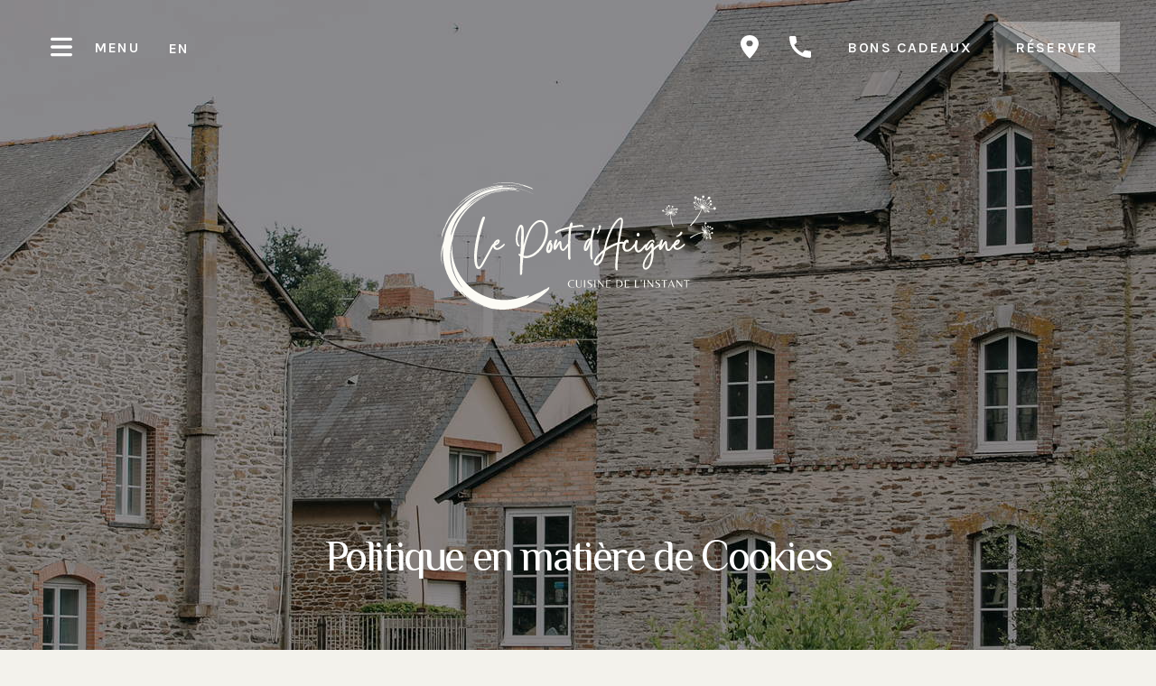

--- FILE ---
content_type: text/html; charset=UTF-8
request_url: https://lepontdacigne.com/politique-en-matiere-de-cookies/
body_size: 18253
content:
<!DOCTYPE html>
<html lang="fr-FR" >
<head>
<meta charset="UTF-8">
<meta name="viewport" content="width=device-width, initial-scale=1.0">
<!-- WP_HEAD() START -->
<style>body{visibility:hidden;}</style>
<script data-cfasync="false">addEventListener("DOMContentLoaded",()=>(document.body.style.visibility="inherit"));</script>
<noscript><style>body{visibility:inherit;}</style></noscript><title>~ Politique en matière de Cookies | Le Pont d&#039;Acigné</title>
<link rel="preload" as="style" href="https://fonts.googleapis.com/css?family=Karla:500,600,700,800,regular,|Philosopher:300,700,700italic,regular,italic," >
<link rel="stylesheet" href="https://fonts.googleapis.com/css?family=Karla:500,600,700,800,regular,|Philosopher:300,700,700italic,regular,italic,">
<meta name="description" content="Site Officiel  Le Pont d&#039;Acigné utilise principalement des cookies pour améliorer votre expérience de navigation sur https://www.lepontdacigne.com.">
<meta name="robots" content="noindex, nofollow, noimageindex">
<meta property="og:url" content="https://lepontdacigne.com/politique-en-matiere-de-cookies/">
<meta property="og:site_name" content="Auberge du Pont d&#039;Acigné">
<meta property="og:locale" content="fr_FR">
<meta property="og:locale:alternate" content="en_US">
<meta property="og:type" content="article">
<meta property="article:author" content="https://www.facebook.com/profile.php?id=100087093860384">
<meta property="article:publisher" content="https://www.facebook.com/profile.php?id=100087093860384">
<meta property="og:title" content="~ Politique en matière de Cookies | Le Pont d&#039;Acigné">
<meta property="og:description" content="Site Officiel  Le Pont d&#039;Acigné utilise principalement des cookies pour améliorer votre expérience de navigation sur https://www.lepontdacigne.com.">
<meta property="og:image" content="">
<meta property="og:image:secure_url" content="">
<meta property="fb:pages" content="">
<meta property="fb:admins" content="">
<meta property="fb:app_id" content="">
<meta name="twitter:card" content="summary">
<meta name="twitter:title" content="~ Politique en matière de Cookies | Le Pont d&#039;Acigné">
<meta name="twitter:description" content="Site Officiel  Le Pont d&#039;Acigné utilise principalement des cookies pour améliorer votre expérience de navigation sur https://www.lepontdacigne.com.">
<link rel="alternate" title="oEmbed (JSON)" type="application/json+oembed" href="https://lepontdacigne.com/wp-json/oembed/1.0/embed?url=https%3A%2F%2Flepontdacigne.com%2Fpolitique-en-matiere-de-cookies%2F" />
<link rel="alternate" title="oEmbed (XML)" type="text/xml+oembed" href="https://lepontdacigne.com/wp-json/oembed/1.0/embed?url=https%3A%2F%2Flepontdacigne.com%2Fpolitique-en-matiere-de-cookies%2F&#038;format=xml" />
<style id='wp-img-auto-sizes-contain-inline-css' type='text/css'>
img:is([sizes=auto i],[sizes^="auto," i]){contain-intrinsic-size:3000px 1500px}
/*# sourceURL=wp-img-auto-sizes-contain-inline-css */
</style>
<link rel='stylesheet' id='wp-block-library-css' href='https://lepontdacigne.com/wp-includes/css/dist/block-library/style.min.css?ver=6.9' type='text/css' media='all' />
<style id='global-styles-inline-css' type='text/css'>
:root{--wp--preset--aspect-ratio--square: 1;--wp--preset--aspect-ratio--4-3: 4/3;--wp--preset--aspect-ratio--3-4: 3/4;--wp--preset--aspect-ratio--3-2: 3/2;--wp--preset--aspect-ratio--2-3: 2/3;--wp--preset--aspect-ratio--16-9: 16/9;--wp--preset--aspect-ratio--9-16: 9/16;--wp--preset--color--black: #000000;--wp--preset--color--cyan-bluish-gray: #abb8c3;--wp--preset--color--white: #ffffff;--wp--preset--color--pale-pink: #f78da7;--wp--preset--color--vivid-red: #cf2e2e;--wp--preset--color--luminous-vivid-orange: #ff6900;--wp--preset--color--luminous-vivid-amber: #fcb900;--wp--preset--color--light-green-cyan: #7bdcb5;--wp--preset--color--vivid-green-cyan: #00d084;--wp--preset--color--pale-cyan-blue: #8ed1fc;--wp--preset--color--vivid-cyan-blue: #0693e3;--wp--preset--color--vivid-purple: #9b51e0;--wp--preset--gradient--vivid-cyan-blue-to-vivid-purple: linear-gradient(135deg,rgb(6,147,227) 0%,rgb(155,81,224) 100%);--wp--preset--gradient--light-green-cyan-to-vivid-green-cyan: linear-gradient(135deg,rgb(122,220,180) 0%,rgb(0,208,130) 100%);--wp--preset--gradient--luminous-vivid-amber-to-luminous-vivid-orange: linear-gradient(135deg,rgb(252,185,0) 0%,rgb(255,105,0) 100%);--wp--preset--gradient--luminous-vivid-orange-to-vivid-red: linear-gradient(135deg,rgb(255,105,0) 0%,rgb(207,46,46) 100%);--wp--preset--gradient--very-light-gray-to-cyan-bluish-gray: linear-gradient(135deg,rgb(238,238,238) 0%,rgb(169,184,195) 100%);--wp--preset--gradient--cool-to-warm-spectrum: linear-gradient(135deg,rgb(74,234,220) 0%,rgb(151,120,209) 20%,rgb(207,42,186) 40%,rgb(238,44,130) 60%,rgb(251,105,98) 80%,rgb(254,248,76) 100%);--wp--preset--gradient--blush-light-purple: linear-gradient(135deg,rgb(255,206,236) 0%,rgb(152,150,240) 100%);--wp--preset--gradient--blush-bordeaux: linear-gradient(135deg,rgb(254,205,165) 0%,rgb(254,45,45) 50%,rgb(107,0,62) 100%);--wp--preset--gradient--luminous-dusk: linear-gradient(135deg,rgb(255,203,112) 0%,rgb(199,81,192) 50%,rgb(65,88,208) 100%);--wp--preset--gradient--pale-ocean: linear-gradient(135deg,rgb(255,245,203) 0%,rgb(182,227,212) 50%,rgb(51,167,181) 100%);--wp--preset--gradient--electric-grass: linear-gradient(135deg,rgb(202,248,128) 0%,rgb(113,206,126) 100%);--wp--preset--gradient--midnight: linear-gradient(135deg,rgb(2,3,129) 0%,rgb(40,116,252) 100%);--wp--preset--font-size--small: 13px;--wp--preset--font-size--medium: 20px;--wp--preset--font-size--large: 36px;--wp--preset--font-size--x-large: 42px;--wp--preset--spacing--20: 0.44rem;--wp--preset--spacing--30: 0.67rem;--wp--preset--spacing--40: 1rem;--wp--preset--spacing--50: 1.5rem;--wp--preset--spacing--60: 2.25rem;--wp--preset--spacing--70: 3.38rem;--wp--preset--spacing--80: 5.06rem;--wp--preset--shadow--natural: 6px 6px 9px rgba(0, 0, 0, 0.2);--wp--preset--shadow--deep: 12px 12px 50px rgba(0, 0, 0, 0.4);--wp--preset--shadow--sharp: 6px 6px 0px rgba(0, 0, 0, 0.2);--wp--preset--shadow--outlined: 6px 6px 0px -3px rgb(255, 255, 255), 6px 6px rgb(0, 0, 0);--wp--preset--shadow--crisp: 6px 6px 0px rgb(0, 0, 0);}:where(.is-layout-flex){gap: 0.5em;}:where(.is-layout-grid){gap: 0.5em;}body .is-layout-flex{display: flex;}.is-layout-flex{flex-wrap: wrap;align-items: center;}.is-layout-flex > :is(*, div){margin: 0;}body .is-layout-grid{display: grid;}.is-layout-grid > :is(*, div){margin: 0;}:where(.wp-block-columns.is-layout-flex){gap: 2em;}:where(.wp-block-columns.is-layout-grid){gap: 2em;}:where(.wp-block-post-template.is-layout-flex){gap: 1.25em;}:where(.wp-block-post-template.is-layout-grid){gap: 1.25em;}.has-black-color{color: var(--wp--preset--color--black) !important;}.has-cyan-bluish-gray-color{color: var(--wp--preset--color--cyan-bluish-gray) !important;}.has-white-color{color: var(--wp--preset--color--white) !important;}.has-pale-pink-color{color: var(--wp--preset--color--pale-pink) !important;}.has-vivid-red-color{color: var(--wp--preset--color--vivid-red) !important;}.has-luminous-vivid-orange-color{color: var(--wp--preset--color--luminous-vivid-orange) !important;}.has-luminous-vivid-amber-color{color: var(--wp--preset--color--luminous-vivid-amber) !important;}.has-light-green-cyan-color{color: var(--wp--preset--color--light-green-cyan) !important;}.has-vivid-green-cyan-color{color: var(--wp--preset--color--vivid-green-cyan) !important;}.has-pale-cyan-blue-color{color: var(--wp--preset--color--pale-cyan-blue) !important;}.has-vivid-cyan-blue-color{color: var(--wp--preset--color--vivid-cyan-blue) !important;}.has-vivid-purple-color{color: var(--wp--preset--color--vivid-purple) !important;}.has-black-background-color{background-color: var(--wp--preset--color--black) !important;}.has-cyan-bluish-gray-background-color{background-color: var(--wp--preset--color--cyan-bluish-gray) !important;}.has-white-background-color{background-color: var(--wp--preset--color--white) !important;}.has-pale-pink-background-color{background-color: var(--wp--preset--color--pale-pink) !important;}.has-vivid-red-background-color{background-color: var(--wp--preset--color--vivid-red) !important;}.has-luminous-vivid-orange-background-color{background-color: var(--wp--preset--color--luminous-vivid-orange) !important;}.has-luminous-vivid-amber-background-color{background-color: var(--wp--preset--color--luminous-vivid-amber) !important;}.has-light-green-cyan-background-color{background-color: var(--wp--preset--color--light-green-cyan) !important;}.has-vivid-green-cyan-background-color{background-color: var(--wp--preset--color--vivid-green-cyan) !important;}.has-pale-cyan-blue-background-color{background-color: var(--wp--preset--color--pale-cyan-blue) !important;}.has-vivid-cyan-blue-background-color{background-color: var(--wp--preset--color--vivid-cyan-blue) !important;}.has-vivid-purple-background-color{background-color: var(--wp--preset--color--vivid-purple) !important;}.has-black-border-color{border-color: var(--wp--preset--color--black) !important;}.has-cyan-bluish-gray-border-color{border-color: var(--wp--preset--color--cyan-bluish-gray) !important;}.has-white-border-color{border-color: var(--wp--preset--color--white) !important;}.has-pale-pink-border-color{border-color: var(--wp--preset--color--pale-pink) !important;}.has-vivid-red-border-color{border-color: var(--wp--preset--color--vivid-red) !important;}.has-luminous-vivid-orange-border-color{border-color: var(--wp--preset--color--luminous-vivid-orange) !important;}.has-luminous-vivid-amber-border-color{border-color: var(--wp--preset--color--luminous-vivid-amber) !important;}.has-light-green-cyan-border-color{border-color: var(--wp--preset--color--light-green-cyan) !important;}.has-vivid-green-cyan-border-color{border-color: var(--wp--preset--color--vivid-green-cyan) !important;}.has-pale-cyan-blue-border-color{border-color: var(--wp--preset--color--pale-cyan-blue) !important;}.has-vivid-cyan-blue-border-color{border-color: var(--wp--preset--color--vivid-cyan-blue) !important;}.has-vivid-purple-border-color{border-color: var(--wp--preset--color--vivid-purple) !important;}.has-vivid-cyan-blue-to-vivid-purple-gradient-background{background: var(--wp--preset--gradient--vivid-cyan-blue-to-vivid-purple) !important;}.has-light-green-cyan-to-vivid-green-cyan-gradient-background{background: var(--wp--preset--gradient--light-green-cyan-to-vivid-green-cyan) !important;}.has-luminous-vivid-amber-to-luminous-vivid-orange-gradient-background{background: var(--wp--preset--gradient--luminous-vivid-amber-to-luminous-vivid-orange) !important;}.has-luminous-vivid-orange-to-vivid-red-gradient-background{background: var(--wp--preset--gradient--luminous-vivid-orange-to-vivid-red) !important;}.has-very-light-gray-to-cyan-bluish-gray-gradient-background{background: var(--wp--preset--gradient--very-light-gray-to-cyan-bluish-gray) !important;}.has-cool-to-warm-spectrum-gradient-background{background: var(--wp--preset--gradient--cool-to-warm-spectrum) !important;}.has-blush-light-purple-gradient-background{background: var(--wp--preset--gradient--blush-light-purple) !important;}.has-blush-bordeaux-gradient-background{background: var(--wp--preset--gradient--blush-bordeaux) !important;}.has-luminous-dusk-gradient-background{background: var(--wp--preset--gradient--luminous-dusk) !important;}.has-pale-ocean-gradient-background{background: var(--wp--preset--gradient--pale-ocean) !important;}.has-electric-grass-gradient-background{background: var(--wp--preset--gradient--electric-grass) !important;}.has-midnight-gradient-background{background: var(--wp--preset--gradient--midnight) !important;}.has-small-font-size{font-size: var(--wp--preset--font-size--small) !important;}.has-medium-font-size{font-size: var(--wp--preset--font-size--medium) !important;}.has-large-font-size{font-size: var(--wp--preset--font-size--large) !important;}.has-x-large-font-size{font-size: var(--wp--preset--font-size--x-large) !important;}
/*# sourceURL=global-styles-inline-css */
</style>

<style id='classic-theme-styles-inline-css' type='text/css'>
/*! This file is auto-generated */
.wp-block-button__link{color:#fff;background-color:#32373c;border-radius:9999px;box-shadow:none;text-decoration:none;padding:calc(.667em + 2px) calc(1.333em + 2px);font-size:1.125em}.wp-block-file__button{background:#32373c;color:#fff;text-decoration:none}
/*# sourceURL=/wp-includes/css/classic-themes.min.css */
</style>
<link rel='stylesheet' id='oxygen-css' href='https://lepontdacigne.com/wp-content/plugins/oxygen/component-framework/oxygen.css?ver=4.7' type='text/css' media='all' />
<link rel='stylesheet' id='wpml-legacy-horizontal-list-0-css' href='https://lepontdacigne.com/wp-content/plugins/sitepress-multilingual-cms/templates/language-switchers/legacy-list-horizontal/style.min.css?ver=1' type='text/css' media='all' />
<link rel='stylesheet' id='cmplz-document-css' href='https://lepontdacigne.com/wp-content/plugins/complianz-gdpr/assets/css/document.min.css?ver=6.4.6' type='text/css' media='all' />
<link rel='stylesheet' id='cmplz-general-css' href='https://lepontdacigne.com/wp-content/plugins/complianz-gdpr/assets/css/cookieblocker.min.css?ver=6.4.6' type='text/css' media='all' />
<link rel='stylesheet' id='jquery-lazyloadxt-spinner-css-css' href='//lepontdacigne.com/wp-content/plugins/a3-lazy-load/assets/css/jquery.lazyloadxt.spinner.css?ver=6.9' type='text/css' media='all' />
<link rel='stylesheet' id='a3a3_lazy_load-css' href='//lepontdacigne.com/wp-content/uploads/sass/a3_lazy_load.min.css?ver=1678202813' type='text/css' media='all' />
<script type="text/javascript" id="wpml-cookie-js-extra">
/* <![CDATA[ */
var wpml_cookies = {"wp-wpml_current_language":{"value":"fr","expires":1,"path":"/"}};
var wpml_cookies = {"wp-wpml_current_language":{"value":"fr","expires":1,"path":"/"}};
//# sourceURL=wpml-cookie-js-extra
/* ]]> */
</script>
<script type="text/javascript" src="https://lepontdacigne.com/wp-content/plugins/sitepress-multilingual-cms/res/js/cookies/language-cookie.js?ver=4.6.5" id="wpml-cookie-js"></script>
<script type="text/javascript" src="https://lepontdacigne.com/wp-includes/js/jquery/jquery.min.js?ver=3.7.1" id="jquery-core-js"></script>
<link rel="https://api.w.org/" href="https://lepontdacigne.com/wp-json/" /><link rel="alternate" title="JSON" type="application/json" href="https://lepontdacigne.com/wp-json/wp/v2/pages/130" /><link rel="EditURI" type="application/rsd+xml" title="RSD" href="https://lepontdacigne.com/xmlrpc.php?rsd" />
<meta name="generator" content="WordPress 6.9" />
<link rel='shortlink' href='https://lepontdacigne.com/?p=130' />
<meta name="generator" content="WPML ver:4.6.5 stt:1,4;" />
<!-- Google Tag Manager -->
<script>(function(w,d,s,l,i){w[l]=w[l]||[];w[l].push({'gtm.start':
new Date().getTime(),event:'gtm.js'});var f=d.getElementsByTagName(s)[0],
j=d.createElement(s),dl=l!='dataLayer'?'&l='+l:'';j.async=true;j.src=
'https://www.googletagmanager.com/gtm.js?id='+i+dl;f.parentNode.insertBefore(j,f);
})(window,document,'script','dataLayer','GTM-5XRX724');</script>
<!-- End Google Tag Manager --><style>.cmplz-hidden{display:none!important;}</style><link rel="icon" href="https://lepontdacigne.com/wp-content/uploads/2023/05/sigle_color.svg" sizes="32x32" />
<link rel="icon" href="https://lepontdacigne.com/wp-content/uploads/2023/05/sigle_color.svg" sizes="192x192" />
<link rel="apple-touch-icon" href="https://lepontdacigne.com/wp-content/uploads/2023/05/sigle_color.svg" />
<meta name="msapplication-TileImage" content="https://lepontdacigne.com/wp-content/uploads/2023/05/sigle_color.svg" />
<link rel='stylesheet' id='oxygen-styles-css' href='//lepontdacigne.com/politique-en-matiere-de-cookies/?xlink=css&#038;ver=6.9' type='text/css' media='all' />
<!-- END OF WP_HEAD() -->
</head>
<body data-cmplz=1 class="wp-singular page-template-default page page-id-130 wp-theme-oxygen-is-not-a-theme  wp-embed-responsive oxygen-body cmplz-document" >

<!-- Google Tag Manager (noscript) -->
<noscript><iframe src="https://www.googletagmanager.com/ns.html?id=GTM-5XRX724"
height="0" width="0" style="display:none;visibility:hidden"></iframe></noscript>
<!-- End Google Tag Manager (noscript) -->


						<div id="div_block-42-67" class="ct-div-block wrap_page" ><div id="div_block-100-67" class="ct-div-block topbar_left anim_topbar_left" ><div id="div_block-101-67" class="ct-div-block anim_topbar_left_item" ><div id="text_block-102-67" class="ct-text-block btn_burger anim_hover btn trigger-menu-open" >Menu</div></div><div id="div_block-103-67" class="ct-div-block anim_topbar_left_item" ><div id="shortcode-104-67" class="ct-shortcode btn_lang btn anim_hover" >
<div class="wpml-ls-statics-shortcode_actions wpml-ls wpml-ls-legacy-list-horizontal">
	<ul><li class="wpml-ls-slot-shortcode_actions wpml-ls-item wpml-ls-item-en wpml-ls-first-item wpml-ls-last-item wpml-ls-item-legacy-list-horizontal">
				<a href="https://lepontdacigne.com/en/cookies/" class="wpml-ls-link">
                    <span class="wpml-ls-native" lang="en">EN</span></a>
			</li></ul>
</div>
</div></div></div><div id="div_block-106-67" class="ct-div-block topbar_right anim_topbar_right" ><div id="div_block-107-67" class="ct-div-block anim_topbar_right_item" ><a id="link-108-67" class="ct-link btn btn_icon anim_hover" href="https://www.google.com/maps/place/Auberge+du+Pont+d&#039;Acign%C3%A9/@48.1304995,-1.5372316,17z/data=!3m1!5s0x480ed9e7eee8267b:0x567199a8317cc4a3!4m6!3m5!1s0x480ed9ddd68196d7:0x3d4ca112fe4c1c92!8m2!3d48.1304959!4d-1.5346567!16s%2Fg%2F1vc_prns" target="_blank"  ></a></div><div id="div_block-109-67" class="ct-div-block anim_topbar_right_item" ><a id="link-110-67" class="ct-link btn btn_icon anim_hover" href="tel:+33642793591" target="_blank"  ></a></div><div id="div_block-111-67" class="ct-div-block anim_topbar_right_item" ><a id="link_text-112-67" class="ct-link-text btn anim_hover btn_icon btn_gift" href="https://auberge-du-pont-dacigne.secretbox.fr/" target="_blank"  >bons cadeaux</a></div><div id="div_block-113-67" class="ct-div-block anim_topbar_right_item" ><a id="link_text-114-67" class="ct-link-text btn anim_hover btn_transparent modal_trigger" href="#reserver"    data-modal="reserver">Réserver</a></div></div><div id="div_block-43-67" class="ct-div-block stickybar_desktop anim_stickybar_desktop" ><div id="div_block-44-67" class="ct-div-block stickybar_left" ><div id="div_block-45-67" class="ct-div-block anim_stickybar_left_item" ><div id="text_block-46-67" class="ct-text-block anim_hover btn stickybar_btn_burger trigger-menu-open" >Menu</div></div><div id="div_block-47-67" class="ct-div-block anim_stickybar_left_item" ><div id="shortcode-48-67" class="ct-shortcode anim_hover btn stickybar_btn_lang" >
<div class="wpml-ls-statics-shortcode_actions wpml-ls wpml-ls-legacy-list-horizontal">
	<ul><li class="wpml-ls-slot-shortcode_actions wpml-ls-item wpml-ls-item-en wpml-ls-first-item wpml-ls-last-item wpml-ls-item-legacy-list-horizontal">
				<a href="https://lepontdacigne.com/en/cookies/" class="wpml-ls-link">
                    <span class="wpml-ls-native" lang="en">EN</span></a>
			</li></ul>
</div>
</div></div></div><a id="link-49-67" class="ct-link stickybar_logo" href="https://lepontdacigne.com/" target="_self"  ><img  id="image-50-67" alt="" src="https://lepontdacigne.com/wp-content/uploads/2023/06/logo_colors.svg" class="ct-image stickybar_logo_img anim_hover" srcset="" sizes="(max-width: 1px) 100vw, 1px" /></a><div id="div_block-51-67" class="ct-div-block stickybar_right" ><div id="div_block-52-67" class="ct-div-block anim_stickybar_right_item" ><a id="link-53-67" class="ct-link btn btn_icon anim_hover" href="https://www.google.com/maps/place/Auberge+du+Pont+d&#039;Acign%C3%A9/@48.1304995,-1.5372316,17z/data=!3m1!5s0x480ed9e7eee8267b:0x567199a8317cc4a3!4m6!3m5!1s0x480ed9ddd68196d7:0x3d4ca112fe4c1c92!8m2!3d48.1304959!4d-1.5346567!16s%2Fg%2F1vc_prns" target="_blank"  ></a></div><div id="div_block-54-67" class="ct-div-block anim_stickybar_right_item" ><a id="link-55-67" class="ct-link btn btn_icon anim_hover" href="tel:+33642793591" target="_blank"  ></a></div><div id="div_block-56-67" class="ct-div-block anim_stickybar_right_item" ><a id="link_text-57-67" class="ct-link-text btn anim_hover btn_icon btn_gift_sticky" href="https://auberge-du-pont-dacigne.secretbox.fr/" target="_blank"   data-modal="reserver">bons cadeaux</a></div><div id="div_block-58-67" class="ct-div-block anim_stickybar_right_item" ><a id="link_text-59-67" class="ct-link-text btn anim_hover btn_primary modal_trigger" href="#reserver"    data-modal="reserver">Réserver</a></div></div></div><div id="div_block-60-67" class="ct-div-block stickybar_mobile_top anim_stickybar_mobile" ><div id="div_block-61-67" class="ct-div-block stickybar_left" ><a id="link-62-67" class="ct-link stickybar_mobile_top_logo" href="https://lepontdacigne.com/" target="_self"  ><img  id="image-63-67" alt="" src="https://lepontdacigne.com/wp-content/uploads/2023/06/logo_colors.svg" class="ct-image stickybar_mobile_top_logo_img anim_hover" srcset="" sizes="(max-width: 1px) 100vw, 1px" /></a></div><div id="div_block-64-67" class="ct-div-block stickybar_right" ><div id="div_block-65-67" class="ct-div-block anim_stickybar_right_item" ><a id="link_text-66-67" class="ct-link-text btn anim_hover btn_primary modal_trigger" href="#reserver"    data-modal="reserver">Réserver</a></div></div></div><div id="div_block-67-67" class="ct-div-block stickybar_mobile_bottom anim_stickybar_mobile_bottom" ><div id="div_block-68-67" class="ct-div-block " ><div id="text_block-69-67" class="ct-text-block anim_hover btn trigger-menu-open btn_icon" ></div></div><div id="div_block-70-67" class="ct-div-block " ><div id="shortcode-71-67" class="ct-shortcode anim_hover btn stickybar_btn_lang" >
<div class="wpml-ls-statics-shortcode_actions wpml-ls wpml-ls-legacy-list-horizontal">
	<ul><li class="wpml-ls-slot-shortcode_actions wpml-ls-item wpml-ls-item-en wpml-ls-first-item wpml-ls-last-item wpml-ls-item-legacy-list-horizontal">
				<a href="https://lepontdacigne.com/en/cookies/" class="wpml-ls-link">
                    <span class="wpml-ls-native" lang="en">EN</span></a>
			</li></ul>
</div>
</div></div><div id="div_block-72-67" class="ct-div-block " ><a id="link-73-67" class="ct-link btn btn_icon anim_hover" href="https://www.google.com/maps/place/Auberge+du+Pont+d&#039;Acign%C3%A9/@48.1304995,-1.5372316,17z/data=!3m1!5s0x480ed9e7eee8267b:0x567199a8317cc4a3!4m6!3m5!1s0x480ed9ddd68196d7:0x3d4ca112fe4c1c92!8m2!3d48.1304959!4d-1.5346567!16s%2Fg%2F1vc_prns" target="_blank"  ></a></div><div id="div_block-74-67" class="ct-div-block " ><a id="link-75-67" class="ct-link btn btn_icon anim_hover" href="tel:+33642793591" target="_blank"  ></a></div><div id="div_block-76-67" class="ct-div-block " ><a id="link-77-67" class="ct-link btn btn_icon anim_hover" href="https://auberge-du-pont-dacigne.secretbox.fr/" target="_blank"  ></a></div></div><div id="div_block-288-9" class="ct-div-block menu_fullscreen" ><div id="div_block-289-9" class="ct-div-block menu_fullscreen_bg" ><div id="div_block-290-9" class="ct-div-block menu_fullscreen_bg_content" ><img  id="image-291-9" alt="Vue sur le fleuve et la verdure - Restaurant Cesson Sevigne - Le Pont d&#039;Acigné" src="https://lepontdacigne.com/wp-content/uploads/2023/04/pont-acigne_016-1.jpg" class="ct-image img_background" srcset="https://lepontdacigne.com/wp-content/uploads/2023/04/pont-acigne_016-1.jpg 1920w, https://lepontdacigne.com/wp-content/uploads/2023/04/pont-acigne_016-1-300x200.jpg 300w, https://lepontdacigne.com/wp-content/uploads/2023/04/pont-acigne_016-1-1024x683.jpg 1024w, https://lepontdacigne.com/wp-content/uploads/2023/04/pont-acigne_016-1-768x512.jpg 768w, https://lepontdacigne.com/wp-content/uploads/2023/04/pont-acigne_016-1-1536x1024.jpg 1536w" sizes="(max-width: 1920px) 100vw, 1920px" /></div></div><div id="div_block-292-9" class="ct-div-block topbar_left" ><div id="div_block-293-9" class="ct-div-block anim_hover" ><div id="text_block-294-9" class="ct-text-block btn btn_close trigger-menu-close" >Fermer</div></div><div id="div_block-30-65" class="ct-div-block " ><div id="shortcode-31-65" class="ct-shortcode btn anim_hover btn_lang" >
<div class="wpml-ls-statics-shortcode_actions wpml-ls wpml-ls-legacy-list-horizontal">
	<ul><li class="wpml-ls-slot-shortcode_actions wpml-ls-item wpml-ls-item-en wpml-ls-first-item wpml-ls-last-item wpml-ls-item-legacy-list-horizontal">
				<a href="https://lepontdacigne.com/en/cookies/" class="wpml-ls-link">
                    <span class="wpml-ls-native" lang="en">EN</span></a>
			</li></ul>
</div>
</div></div></div><div id="div_block-298-9" class="ct-div-block topbar_right" ><div id="div_block-299-9" class="ct-div-block " ><a id="div_block-300-9" class="ct-link btn btn_icon anim_hover" href="https://www.google.com/maps/place/Auberge+du+Pont+d&#039;Acign%C3%A9/@48.1304995,-1.5372316,17z/data=!3m1!5s0x480ed9e7eee8267b:0x567199a8317cc4a3!4m6!3m5!1s0x480ed9ddd68196d7:0x3d4ca112fe4c1c92!8m2!3d48.1304959!4d-1.5346577!16s%2Fg%2F1vc_prns" target="_blank"  ></a></div><div id="div_block-301-9" class="ct-div-block " ><a id="div_block-302-9" class="ct-link btn btn_icon anim_hover" href="tel:+33642793591" target="_blank"  ></a></div><div id="div_block-61-65" class="ct-div-block " ><a id="link_text-62-65" class="ct-link-text btn anim_hover btn_icon btn_gift" href="https://auberge-du-pont-dacigne.secretbox.fr/" target="_blank"  >bons cadeaux</a></div><div id="div_block-303-9" class="ct-div-block " ><a id="text_block-304-9" class="ct-link-text btn anim_hover btn_transparent modal_trigger" href="#reserver"    data-modal="reserver">Réserver</a></div></div><div id="div_block-307-9" class="ct-div-block menu_primary" ><div id="div_block-34-65" class="ct-div-block anim_menu_fullscreen_item" ><a id="text_block-308-9" class="ct-link-text menu_primary_item" href="https://lepontdacigne.com/" target="_self"  >Accueil</a></div><div id="div_block-35-65" class="ct-div-block anim_menu_fullscreen_item" ><a id="text_block-310-9" class="ct-link-text menu_primary_item" href="https://lepontdacigne.com/equipe-restaurant-gastronomique-noyal-sur-vilaine/" target="_self"  >L 'équipe</a></div><div id="div_block-36-65" class="ct-div-block anim_menu_fullscreen_item" ><a id="text_block-311-9" class="ct-link-text menu_primary_item anim_menu_fullscreen_item" href="https://lepontdacigne.com/nos-cartes-et-menus-specialites-culinaires-rennes/" target="_self"  >Nos cartes et menus</a></div><div id="div_block-37-65" class="ct-div-block anim_menu_fullscreen_item" ><a id="text_block-312-9" class="ct-link-text menu_primary_item" href="https://lepontdacigne.com/nos-producteurs-restaurant-local-rennes/" target="_self"  >Nos producteurs</a></div><div id="div_block-38-65" class="ct-div-block anim_menu_fullscreen_item" ><a id="link_text-32-65" class="ct-link-text menu_primary_item" href="https://lepontdacigne.com/vos-evenements-prestations-sur-mesure-ille-et-vilaine/" target="_self"  >Vos événements</a></div><div id="div_block-39-65" class="ct-div-block anim_menu_fullscreen_item" ><a id="link_text-33-65" class="ct-link-text menu_primary_item" href="https://lepontdacigne.com/actualites-de-saison-restaurant-gastronomique-acigne/" target="_self"  >Actualités de saison</a></div></div><div id="div_block-313-9" class="ct-div-block menu_secondary" ><div id="div_block-40-65" class="ct-div-block anim_menu_fullscreen_item" ><a id="text_block-314-9" class="ct-link-text menu_secondary_item" href="https://lepontdacigne.com/galerie-media-noyal-sur-vilaine/" target="_self"  >Galerie média</a></div><div id="div_block-41-65" class="ct-div-block anim_menu_fullscreen_item" ><a id="text_block-321-9" class="ct-link-text menu_secondary_item" href="https://lepontdacigne.com/contact-acces-restaurant-proche-gare-rennes/" target="_self"  >Contact</a></div><div id="div_block-53-65" class="ct-div-block anim_menu_fullscreen_item" ><a id="link_text-54-65" class="ct-link-text menu_secondary_item" href="https://lepontdacigne.com/faq-restaurant-etoile-ille-et-vilaine/" target="_self"  >FAQ</a></div></div><div id="div_block-322-9" class="ct-div-block social_links" ><div id="div_block-43-65" class="ct-div-block anim_menu_fullscreen_item" ><a id="div_block-323-9" class="ct-link btn btn_icon" href="https://www.facebook.com/Aubergedupontdacigne" target="_blank"  ></a></div><div id="div_block-44-65" class="ct-div-block anim_menu_fullscreen_item" ><a id="div_block-324-9" class="ct-link btn btn_icon" href="https://www.instagram.com/le_pont_dacigne/" target="_blank"  ></a></div></div></div><div id="code_block-45-65" class="ct-code-block modal_code" ></div><div id="div_block-46-65" class="ct-div-block modal"  data-modal="reserver"><div id="div_block-47-65" class="ct-div-block modal_close_area modal_close" ></div><div id="div_block-48-65" class="ct-div-block modal_right" ><div id="div_block-49-65" class="ct-div-block modal_topbar" ><div id="div_block-50-65" class="ct-div-block modal_btn_close modal_close btn_icon btn anim_hover" ></div></div><div id="div_block-51-65" class="ct-div-block modal_content" ><div id="code_block-52-65" class="ct-code-block" ><iframe src='https://ib.guestonline.fr/instabook/bookings/urvhlzd' width='100%' height='900px' frameborder='0' allowTransparency='true' scrolling='yes' ></iframe></div></div></div></div><div id="div_block-80-67" class="ct-div-block" ><div id="div_block-81-67" class="ct-div-block btn btn_icon btn_up btn_primary link_hovered" ></div><div id="code_block-82-67" class="ct-code-block" >hello world!</div></div><div id='inner_content-84-67' class='ct-inner-content'><section id="div_block-2-130" class="ct-div-block header" ><div id="div_block-3-130" class="ct-div-block header_bg anim_header_bg" ><div id="div_block-4-130" class="ct-div-block anim_header_bg_onscroll" ><div id="div_block-5-130" class="ct-div-block header_bg_content img_overlay anim_header_bg_content" ><img loading="lazy" id="image-6-130" alt="" src="https://lepontdacigne.com/wp-content/uploads/2023/04/pont-acigne_013.jpg" class="ct-image img_background" srcset="https://lepontdacigne.com/wp-content/uploads/2023/04/pont-acigne_013.jpg 1280w, https://lepontdacigne.com/wp-content/uploads/2023/04/pont-acigne_013-200x300.jpg 200w, https://lepontdacigne.com/wp-content/uploads/2023/04/pont-acigne_013-683x1024.jpg 683w, https://lepontdacigne.com/wp-content/uploads/2023/04/pont-acigne_013-768x1152.jpg 768w, https://lepontdacigne.com/wp-content/uploads/2023/04/pont-acigne_013-1024x1536.jpg 1024w" sizes="(max-width: 1280px) 100vw, 1280px" /></div></div></div><div id="div_block-7-130" class="ct-div-block header_content anim_header_content" ><div id="div_block-8-130" class="ct-div-block anim_header_logo_onscroll" ><a id="link-23-130" class="ct-link" href="https://lepontdacigne.com/" target="_self"  ><img  id="image-9-130" alt="" src="https://lepontdacigne.com/wp-content/uploads/2023/04/logo_white.svg" class="ct-image header_content_logo anim_header_logo" srcset="" sizes="(max-width: 1px) 100vw, 1px" /></a></div><div id="div_block-10-130" class="ct-div-block header_content_wrap_titles" ><div id="div_block-11-130" class="ct-div-block anim_header_title_page_onscroll" ><h1 id="headline-12-130" class="ct-headline header_content_title_page anim_header_title_page">Politique en matière de Cookies</h1></div><div id="div_block-13-130" class="ct-div-block anim_header_title_seo_onscroll" ><h1 id="headline-14-130" class="ct-headline header_content_title_seo anim_header_title_seo"></h1></div></div></div></section><section id="div_block-15-130" class="ct-div-block grid grid_space_before grid_center" ><div id="div_block-16-130" class="ct-div-block bg_deco anim_bg_deco" ></div><div id="div_block-17-130" class="ct-div-block content_centered space_after_big anim_element_in" ><div id="shortcode-20-130" class="ct-shortcode" ></div><div id="text_block-21-130" class="ct-text-block" ><span id="span-22-130" class="ct-span oxy-stock-content-styles" >
<!-- Legal document generated by Complianz | GDPR/CCPA Cookie Consent https://wordpress.org/plugins/complianz-gdpr -->
<div id="cmplz-document" class="cmplz-document cookie-statement cmplz-document-eu"><p><i>Cette politique de cookies a été mise à jour pour la dernière fois le 22 mai 2023 et s’applique aux citoyens et aux résidents permanents légaux de l’Espace Économique Européen et de la Suisse.</i><br></p><h2>1. Introduction</h2><p>Notre site web, <a href="https://lepontdacigne.com">https://lepontdacigne.com</a> (ci-après : « le site web ») utilise des cookies et autres technologies liées (par simplification, toutes ces technologies sont désignées par le terme « cookies »). Des cookies sont également placés par des tierces parties que nous avons engagées. Dans le document ci-dessous, nous vous informons de l’utilisation des cookies sur notre site web.</p><h2>2. Que sont les cookies ?</h2><p>Un cookie est un petit fichier simple envoyé avec les pages de ce site web et stocké par votre navigateur sur le disque dur de votre ordinateur ou d’un autre appareil. Les informations qui y sont stockées peuvent être renvoyées à nos serveurs ou aux serveurs des tierces parties concernées lors d’une visite ultérieure.</p><h2>3. Que sont les scripts ?</h2><p>Un script est un élément de code utilisé pour que notre site web fonctionne correctement et de manière interactive. Ce code est exécuté sur notre serveur ou sur votre appareil.</p><h2>4. Qu’est-ce qu’une balise invisible ?</h2><p>Une balise invisible (ou balise web) est un petit morceau de texte ou d’image invisible sur un site web, utilisé pour suivre le trafic sur un site web. Pour ce faire, diverses données vous concernant sont stockées à l’aide de balises invisibles.</p><h2>5. Cookies</h2><p class="cmplz-subtitle">5.1 Cookies techniques ou fonctionnels</p><p>Certains cookies assurent le fonctionnement correct de certaines parties du site web et la prise en compte de vos préférences en tant qu’internaute. En plaçant des cookies fonctionnels, nous vous facilitons la visite de notre site web. Ainsi, vous n’avez pas besoin de saisir à plusieurs reprises les mêmes informations lors de la visite de notre site web et, par exemple, les éléments restent dans votre panier jusqu’à votre paiement. Nous pouvons placer ces cookies sans votre consentement.</p><p class="cmplz-subtitle">5.2 Cookies statistiques</p><p>Nous utilisons des cookies statistiques afin d’optimiser l’expérience des internautes sur notre site web. Avec ces cookies statistiques, nous obtenons des observations sur l’utilisation de notre site web.&nbsp;Nous demandons votre permission pour placer des cookies statistiques.</p><p class="cmplz-subtitle">5.3 Cookies de marketing/suivi</p><p>Les cookies de marketing/suivi sont des cookies ou toute autre forme de stockage local, utilisés pour créer des profils d’internautes afin d’afficher de la publicité ou de suivre l’internaute sur ce site web ou sur plusieurs sites web dans des finalités marketing similaires.</p><h2>6. Cookies placés</h2><div id="cmplz-cookies-overview"><details class="cmplz-dropdown cmplz-service-desc cmplz-dropdown-cookiepolicy ">
	<summary class="cmplz-service-header"><div>
		<h3>WPML</h3>
		<p>Fonctionnel</p>
		<label for="cmplz_service_wpml" class="cmplz_consent_per_service_label"><span class="screen-reader-text">Consent to service wpml</span></label>
		<input type="checkbox" id="cmplz_service_wpml" class="cmplz-accept-service cmplz-hidden" data-service="wpml" data-category="functional"></div>
	</summary>
	<div class="cmplz-service-description">
		<h4>Utilisation</h4>
		<p>Nous utilisons WPML pour la gestion des paramètres régionaux. <a target="_blank" rel="noopener noreferrer nofollow" href="https://cookiedatabase.org/service/wpml/">Lire la suite</a></p>
	</div>
	<div class="cmplz-sharing-data">
		<h4>Partage de données</h4>
		<p>Ces données ne sont pas partagées avec des tierces parties.</p>
	</div>
	<div class="cookies-per-purpose">
    <div class="purpose"><h4>Fonctionnel</h4></div>
    <div class="name-header">
	<h5>Nom</h5>
</div>
<div class="name"><a target="_blank" rel="noopener noreferrer nofollow" href="https://cookiedatabase.org/cookie/wpml/wp-wpml_current_language/">wp-wpml_current_language</a></div>
<div class="retention-header">
	<h5>Expiration</h5>
</div>
<div class="retention">1 jour</div>
<div class="function-header">
	<h5>Fonction</h5>
</div>
<div class="function">Stocker les réglages de langue</div>

</div>
</details>
<details class="cmplz-dropdown cmplz-service-desc cmplz-dropdown-cookiepolicy ">
	<summary class="cmplz-service-header"><div>
		<h3>Google Fonts</h3>
		<p>Marketing/Suivi</p>
		<label for="cmplz_service_google-fonts" class="cmplz_consent_per_service_label"><span class="screen-reader-text">Consent to service google-fonts</span></label>
		<input type="checkbox" id="cmplz_service_google-fonts" class="cmplz-accept-service cmplz-hidden" data-service="google-fonts" data-category="functional"></div>
	</summary>
	<div class="cmplz-service-description">
		<h4>Utilisation</h4>
		<p>Nous utilisons Google Fonts pour l’affichage des polices web. <a target="_blank" rel="noopener noreferrer nofollow" href="https://cookiedatabase.org/service/google-fonts/">Lire la suite</a></p>
	</div>
	<div class="cmplz-sharing-data">
		<h4>Partage de données</h4>
		<p>Pour plus d’informations, veuillez lire la <a target="_blank" rel="noopener noreferrer nofollow" href="https://policies.google.com/privacy">déclaration de confidentialité Google Fonts</a>.</p>
	</div>
	<div class="cookies-per-purpose">
    <div class="purpose"><h4>Marketing/Suivi</h4></div>
    <div class="name-header">
	<h5>Nom</h5>
</div>
<div class="name"><a target="_blank" rel="noopener noreferrer nofollow" href="https://cookiedatabase.org/cookie/google-fonts/tcb_google_fonts/">Google Fonts API</a></div>
<div class="retention-header">
	<h5>Expiration</h5>
</div>
<div class="retention">aucune</div>
<div class="function-header">
	<h5>Fonction</h5>
</div>
<div class="function">Demander l’adresse IP de l’utilisateur</div>

</div>
</details>
<details class="cmplz-dropdown cmplz-service-desc cmplz-dropdown-cookiepolicy ">
	<summary class="cmplz-service-header"><div>
		<h3>Google reCAPTCHA</h3>
		<p>Marketing/Suivi</p>
		<label for="cmplz_service_google-recaptcha" class="cmplz_consent_per_service_label"><span class="screen-reader-text">Consent to service google-recaptcha</span></label>
		<input type="checkbox" id="cmplz_service_google-recaptcha" class="cmplz-accept-service cmplz-hidden" data-service="google-recaptcha" data-category="functional"></div>
	</summary>
	<div class="cmplz-service-description">
		<h4>Utilisation</h4>
		<p>Nous utilisons Google reCAPTCHA pour le blocage des indésirables. <a target="_blank" rel="noopener noreferrer nofollow" href="https://cookiedatabase.org/service/google-recaptcha/">Lire la suite</a></p>
	</div>
	<div class="cmplz-sharing-data">
		<h4>Partage de données</h4>
		<p>Pour plus d’informations, veuillez lire la <a target="_blank" rel="noopener noreferrer nofollow" href="https://policies.google.com/privacy">déclaration de confidentialité Google reCAPTCHA</a>.</p>
	</div>
	<div class="cookies-per-purpose">
    <div class="purpose"><h4>Marketing/Suivi</h4></div>
    <div class="name-header">
	<h5>Nom</h5>
</div>
<div class="name"><a target="_blank" rel="noopener noreferrer nofollow" href="https://cookiedatabase.org/cookie/google-recaptcha/rcc/">rc::c</a></div>
<div class="retention-header">
	<h5>Expiration</h5>
</div>
<div class="retention">session</div>
<div class="function-header">
	<h5>Fonction</h5>
</div>
<div class="function">Filtrer les requêtes des robots</div>
<div class="name-header">
	<h5>Nom</h5>
</div>
<div class="name"><a target="_blank" rel="noopener noreferrer nofollow" href="https://cookiedatabase.org/cookie/google-recaptcha/rcb/">rc::b</a></div>
<div class="retention-header">
	<h5>Expiration</h5>
</div>
<div class="retention">session</div>
<div class="function-header">
	<h5>Fonction</h5>
</div>
<div class="function">Filtrer les requêtes des robots</div>
<div class="name-header">
	<h5>Nom</h5>
</div>
<div class="name"><a target="_blank" rel="noopener noreferrer nofollow" href="https://cookiedatabase.org/cookie/google-recaptcha/rca/">rc::a</a></div>
<div class="retention-header">
	<h5>Expiration</h5>
</div>
<div class="retention">persistante</div>
<div class="function-header">
	<h5>Fonction</h5>
</div>
<div class="function">Filtrer les requêtes des robots</div>

</div>
</details>
<details class="cmplz-dropdown cmplz-service-desc cmplz-dropdown-cookiepolicy ">
	<summary class="cmplz-service-header"><div>
		<h3>Vimeo</h3>
		<p>Statistiques</p>
		<label for="cmplz_service_vimeo" class="cmplz_consent_per_service_label"><span class="screen-reader-text">Consent to service vimeo</span></label>
		<input type="checkbox" id="cmplz_service_vimeo" class="cmplz-accept-service cmplz-hidden" data-service="vimeo" data-category="functional"></div>
	</summary>
	<div class="cmplz-service-description">
		<h4>Utilisation</h4>
		<p>Nous utilisons Vimeo pour l’affichage de vidéos. <a target="_blank" rel="noopener noreferrer nofollow" href="https://cookiedatabase.org/service/vimeo/">Lire la suite</a></p>
	</div>
	<div class="cmplz-sharing-data">
		<h4>Partage de données</h4>
		<p>Pour plus d’informations, veuillez lire la <a target="_blank" rel="noopener noreferrer nofollow" href="https://vimeo.com/privacy">déclaration de confidentialité Vimeo</a>.</p>
	</div>
	<div class="cookies-per-purpose">
    <div class="purpose"><h4>Statistiques</h4></div>
    <div class="name-header">
	<h5>Nom</h5>
</div>
<div class="name"><a target="_blank" rel="noopener noreferrer nofollow" href="https://cookiedatabase.org/cookie/vimeo/__utmt_player/">__utmt_player</a></div>
<div class="retention-header">
	<h5>Expiration</h5>
</div>
<div class="retention">10 minutes</div>
<div class="function-header">
	<h5>Fonction</h5>
</div>
<div class="function">Stocker et suivre l’audience atteinte (audience reach)</div>
<div class="name-header">
	<h5>Nom</h5>
</div>
<div class="name"><a target="_blank" rel="noopener noreferrer nofollow" href="https://cookiedatabase.org/cookie/vimeo/vuid/">vuid</a></div>
<div class="retention-header">
	<h5>Expiration</h5>
</div>
<div class="retention">2 ans</div>
<div class="function-header">
	<h5>Fonction</h5>
</div>
<div class="function">Stocker l&#039;historique d&#039;utilisation par l&#039;utilisateur</div>

</div>
</details>
<details class="cmplz-dropdown cmplz-service-desc cmplz-dropdown-cookiepolicy ">
	<summary class="cmplz-service-header"><div>
		<h3>Google Analytics</h3>
		<p>Statistiques</p>
		<label for="cmplz_service_google-analytics" class="cmplz_consent_per_service_label"><span class="screen-reader-text">Consent to service google-analytics</span></label>
		<input type="checkbox" id="cmplz_service_google-analytics" class="cmplz-accept-service cmplz-hidden" data-service="google-analytics" data-category="functional"></div>
	</summary>
	<div class="cmplz-service-description">
		<h4>Utilisation</h4>
		<p>Nous utilisons Google Analytics pour les statistiques du site web. <a target="_blank" rel="noopener noreferrer nofollow" href="https://cookiedatabase.org/service/google-analytics/">Lire la suite</a></p>
	</div>
	<div class="cmplz-sharing-data">
		<h4>Partage de données</h4>
		<p>Pour plus d’informations, veuillez lire la <a target="_blank" rel="noopener noreferrer nofollow" href="https://policies.google.com/privacy">déclaration de confidentialité Google Analytics</a>.</p>
	</div>
	<div class="cookies-per-purpose">
    <div class="purpose"><h4>Statistiques</h4></div>
    <div class="name-header">
	<h5>Nom</h5>
</div>
<div class="name"><a target="_blank" rel="noopener noreferrer nofollow" href="https://cookiedatabase.org/cookie/google-analytics/_ga/">_ga</a></div>
<div class="retention-header">
	<h5>Expiration</h5>
</div>
<div class="retention">2 ans</div>
<div class="function-header">
	<h5>Fonction</h5>
</div>
<div class="function">Compter et suivre les pages visitées</div>
<div class="name-header">
	<h5>Nom</h5>
</div>
<div class="name"><a target="_blank" rel="noopener noreferrer nofollow" href="https://cookiedatabase.org/cookie/google-analytics/_ga_/">_ga_*</a></div>
<div class="retention-header">
	<h5>Expiration</h5>
</div>
<div class="retention">1 an</div>
<div class="function-header">
	<h5>Fonction</h5>
</div>
<div class="function">Compter et suivre les pages visitées</div>
<div class="name-header">
	<h5>Nom</h5>
</div>
<div class="name"><a target="_blank" rel="noopener noreferrer nofollow" href="https://cookiedatabase.org/cookie/google-analytics/_gid/">_gid</a></div>
<div class="retention-header">
	<h5>Expiration</h5>
</div>
<div class="retention">1 jour</div>
<div class="function-header">
	<h5>Fonction</h5>
</div>
<div class="function">Compter et suivre les pages visitées</div>

</div>
</details>
<details class="cmplz-dropdown cmplz-service-desc cmplz-dropdown-cookiepolicy ">
	<summary class="cmplz-service-header"><div>
		<h3>Complianz</h3>
		<p>Fonctionnel</p>
		<label for="cmplz_service_complianz" class="cmplz_consent_per_service_label"><span class="screen-reader-text">Consent to service complianz</span></label>
		<input type="checkbox" id="cmplz_service_complianz" class="cmplz-accept-service cmplz-hidden" data-service="complianz" data-category="functional"></div>
	</summary>
	<div class="cmplz-service-description">
		<h4>Utilisation</h4>
		<p>Nous utilisons Complianz pour la gestion du consentement aux cookies. <a target="_blank" rel="noopener noreferrer nofollow" href="https://cookiedatabase.org/service/complianz/">Lire la suite</a></p>
	</div>
	<div class="cmplz-sharing-data">
		<h4>Partage de données</h4>
		<p>Ces données ne sont pas partagées avec des tierces parties.&nbsp;Pour plus d’informations, veuillez lire la <a target="_blank" rel="noopener noreferrer" href="https://complianz.io/legal/privacy-statement/">déclaration de confidentialité Complianz</a>.</p>
	</div>
	<div class="cookies-per-purpose">
    <div class="purpose"><h4>Fonctionnel</h4></div>
    <div class="name-header">
	<h5>Nom</h5>
</div>
<div class="name"><a target="_blank" rel="noopener noreferrer nofollow" href="https://cookiedatabase.org/cookie/complianz/cmplz_banner-status/">cmplz_banner-status</a></div>
<div class="retention-header">
	<h5>Expiration</h5>
</div>
<div class="retention">365 jours</div>
<div class="function-header">
	<h5>Fonction</h5>
</div>
<div class="function">Mémorise si la bannière des cookies a été refusée</div>

</div>
</details>
<details class="cmplz-dropdown cmplz-service-desc cmplz-dropdown-cookiepolicy ">
	<summary class="cmplz-service-header"><div>
		<h3>iThemes Security</h3>
		<p>Fonctionnel</p>
		<label for="cmplz_service_ithemes-security" class="cmplz_consent_per_service_label"><span class="screen-reader-text">Consent to service ithemes-security</span></label>
		<input type="checkbox" id="cmplz_service_ithemes-security" class="cmplz-accept-service cmplz-hidden" data-service="ithemes-security" data-category="functional"></div>
	</summary>
	<div class="cmplz-service-description">
		<h4>Utilisation</h4>
		<p>Nous utilisons iThemes Security pour la sécurité du site web. <a target="_blank" rel="noopener noreferrer nofollow" href="https://cookiedatabase.org/service/ithemes-security/">Lire la suite</a></p>
	</div>
	<div class="cmplz-sharing-data">
		<h4>Partage de données</h4>
		<p>Pour plus d’informations, veuillez lire la <a target="_blank" rel="noopener noreferrer nofollow" href="https://ithemes.com/privacy-policy/">déclaration de confidentialité iThemes Security</a>.</p>
	</div>
	<div class="cookies-per-purpose">
    <div class="purpose"><h4>Fonctionnel</h4></div>
    <div class="name-header">
	<h5>Nom</h5>
</div>
<div class="name"><a target="_blank" rel="noopener noreferrer nofollow" href="https://cookiedatabase.org/cookie/ithemes-security/itsec-hb-login/">itsec-hb-login-*</a></div>
<div class="retention-header">
	<h5>Expiration</h5>
</div>
<div class="retention">10 minutes</div>
<div class="function-header">
	<h5>Fonction</h5>
</div>
<div class="function">Masquer l&#039;URL de connexion à WordPress</div>

</div>
</details>
<details class="cmplz-dropdown cmplz-service-desc cmplz-dropdown-cookiepolicy ">
	<summary class="cmplz-service-header"><div>
		<h3>Divers</h3>
		<p>Finalité en attente d’enquête</p>
		<label for="cmplz_service_divers" class="cmplz_consent_per_service_label"><span class="screen-reader-text">Consent to service divers</span></label>
		<input type="checkbox" id="cmplz_service_divers" class="cmplz-accept-service cmplz-hidden" data-service="divers" data-category="functional"></div>
	</summary>
	<div class="cmplz-service-description">
		<h4>Utilisation</h4>
		<p></p>
	</div>
	<div class="cmplz-sharing-data">
		<h4>Partage de données</h4>
		<p>Le partage des données est en cours d’enquête</p>
	</div>
	<div class="cookies-per-purpose">
    <div class="purpose"><h4>Finalité en attente d’enquête</h4></div>
    <div class="name-header">
	<h5>Nom</h5>
</div>
<div class="name">cookie-1674740324</div>
<div class="retention-header">
	<h5>Expiration</h5>
</div>
<div class="retention"></div>
<div class="function-header">
	<h5>Fonction</h5>
</div>
<div class="function"></div>
<div class="name-header">
	<h5>Nom</h5>
</div>
<div class="name"><a target="_blank" rel="noopener noreferrer nofollow" href="https://cookiedatabase.org/cookie/unknown-service/aiot-rml/">AIOT-rml*</a></div>
<div class="retention-header">
	<h5>Expiration</h5>
</div>
<div class="retention"></div>
<div class="function-header">
	<h5>Fonction</h5>
</div>
<div class="function"></div>
<div class="name-header">
	<h5>Nom</h5>
</div>
<div class="name"><a target="_blank" rel="noopener noreferrer nofollow" href="https://cookiedatabase.org/cookie/unknown-service/wp_preferences_user_/">WP_PREFERENCES_USER_*</a></div>
<div class="retention-header">
	<h5>Expiration</h5>
</div>
<div class="retention"></div>
<div class="function-header">
	<h5>Fonction</h5>
</div>
<div class="function"></div>
<div class="name-header">
	<h5>Nom</h5>
</div>
<div class="name">continueReview</div>
<div class="retention-header">
	<h5>Expiration</h5>
</div>
<div class="retention"></div>
<div class="function-header">
	<h5>Fonction</h5>
</div>
<div class="function"></div>
<div class="name-header">
	<h5>Nom</h5>
</div>
<div class="name">wpEmojiSettingsSupports</div>
<div class="retention-header">
	<h5>Expiration</h5>
</div>
<div class="retention"></div>
<div class="function-header">
	<h5>Fonction</h5>
</div>
<div class="function"></div>
<div class="name-header">
	<h5>Nom</h5>
</div>
<div class="name">loglevel</div>
<div class="retention-header">
	<h5>Expiration</h5>
</div>
<div class="retention"></div>
<div class="function-header">
	<h5>Fonction</h5>
</div>
<div class="function"></div>
<div class="name-header">
	<h5>Nom</h5>
</div>
<div class="name">cmplz_consented_services</div>
<div class="retention-header">
	<h5>Expiration</h5>
</div>
<div class="retention">365 jours</div>
<div class="function-header">
	<h5>Fonction</h5>
</div>
<div class="function"></div>
<div class="name-header">
	<h5>Nom</h5>
</div>
<div class="name">cmplz_policy_id</div>
<div class="retention-header">
	<h5>Expiration</h5>
</div>
<div class="retention">365 jours</div>
<div class="function-header">
	<h5>Fonction</h5>
</div>
<div class="function"></div>
<div class="name-header">
	<h5>Nom</h5>
</div>
<div class="name">cmplz_marketing</div>
<div class="retention-header">
	<h5>Expiration</h5>
</div>
<div class="retention">365 jours</div>
<div class="function-header">
	<h5>Fonction</h5>
</div>
<div class="function"></div>
<div class="name-header">
	<h5>Nom</h5>
</div>
<div class="name">cmplz_statistics</div>
<div class="retention-header">
	<h5>Expiration</h5>
</div>
<div class="retention">365 jours</div>
<div class="function-header">
	<h5>Fonction</h5>
</div>
<div class="function"></div>
<div class="name-header">
	<h5>Nom</h5>
</div>
<div class="name">cmplz_preferences</div>
<div class="retention-header">
	<h5>Expiration</h5>
</div>
<div class="retention">365 jours</div>
<div class="function-header">
	<h5>Fonction</h5>
</div>
<div class="function"></div>
<div class="name-header">
	<h5>Nom</h5>
</div>
<div class="name">cmplz_functional</div>
<div class="retention-header">
	<h5>Expiration</h5>
</div>
<div class="retention">365 jours</div>
<div class="function-header">
	<h5>Fonction</h5>
</div>
<div class="function"></div>
<div class="name-header">
	<h5>Nom</h5>
</div>
<div class="name">__darkreader__wasEnabledForHost</div>
<div class="retention-header">
	<h5>Expiration</h5>
</div>
<div class="retention"></div>
<div class="function-header">
	<h5>Fonction</h5>
</div>
<div class="function"></div>
<div class="name-header">
	<h5>Nom</h5>
</div>
<div class="name">WP_DATA_USER_2</div>
<div class="retention-header">
	<h5>Expiration</h5>
</div>
<div class="retention"></div>
<div class="function-header">
	<h5>Fonction</h5>
</div>
<div class="function"></div>

</div>
</details>
</div><h2>7. Consentement</h2><p>Lorsque vous visitez notre site web pour la première fois, nous vous montrerons une fenêtre contextuelle avec une explication sur les cookies. Dès que vous cliquez sur « Enregistrer les préférences » vous nous autorisez à utiliser les catégories de cookies et d’extensions que vous avez sélectionnés dans la fenêtre contextuelle, comme décrit dans la présente politique de cookies. Vous pouvez désactiver l’utilisation des cookies via votre navigateur, mais veuillez noter que notre site web pourrait ne plus fonctionner correctement.</p><p class="cmplz-subtitle">7.1 Gérez vos réglages de consentement</p><div id="cmplz-manage-consent-container-nojavascript">Vous avez chargé la politique de cookies sans le support de javascript.&nbsp;Sur AMP, vous pouvez utiliser l’onglet de gestion du consentement en bas de la page.</div><div id="cmplz-manage-consent-container" class="cmplz-manage-consent-container"></div><h2>8. Activer/désactiver et supprimer les cookies</h2><p>Vous pouvez utiliser votre navigateur internet pour supprimer automatiquement ou manuellement les cookies. Vous pouvez également spécifier que certains cookies ne peuvent pas être placés. Une autre option consiste à modifier les réglages de votre navigateur Internet afin que vous receviez un message à chaque fois qu’un cookie est placé. Pour plus d’informations sur ces options, reportez-vous aux instructions de la section Aide de votre navigateur.</p><p>Veuillez noter que notre site web peut ne pas marcher correctement si tous les cookies sont désactivés. Si vous supprimez les cookies dans votre navigateur, ils seront de nouveau placés après votre consentement lorsque vous revisiterez nos sites web.</p><h2>9. Vos droits concernant les données personnelles</h2><p>Vous avez les droits suivants concernant vos données personnelles :</p><ul>
                    <li>Vous avez le droit de savoir pourquoi vos données personnelles sont nécessaires, ce qui leur arrivera et combien de temps elles seront conservées.</li>
                    <li>Droit d’accès : vous avez le droit d’accéder à vos données personnelles que nous connaissons.</li>
                    <li>Droit de rectification : vous avez le droit à tout moment de compléter, corriger, faire supprimer ou bloquer vos données personnelles.</li>
                    <li>Si vous nous donnez votre consentement pour le traitement de vos données, vous avez le droit de révoquer ce consentement et de faire supprimer vos données personnelles.</li>
                    <li>Droit de transférer vos données : vous avez le droit de demander toutes vos données personnelles au responsable du traitement et de les transférer dans leur intégralité à un autre responsable du traitement.</li>
                    <li>Droit d’opposition : vous pouvez vous opposer au traitement de vos données. Nous obtempérerons, à moins que certaines raisons ne justifient ce traitement.</li>
                </ul><p>Pour exercer ces droits, veuillez nous contacter. Veuillez vous référer aux coordonnées au bas de cette politique de cookies. Si vous avez une plainte concernant la façon dont nous traitons vos données, nous aimerions en être informés, mais vous avez également le droit de déposer une plainte auprès de l’autorité de contrôle (l’autorité chargée de la protection des données).</p><h2>10. Coordonnées</h2><p>Pour des questions et/ou des commentaires sur notre politique de cookies et cette déclaration, veuillez nous contacter en utilisant les coordonnées suivantes :</p><p><span class="cmplz-contact-organisation">AUBERGE DU PONT DACIGNE</span><br>
                      <span class="cmplz-contact-address">8 Le Pont d'Acigné Lieu dit Pont d'Acigné, D392.<br />
35530 Noyal-sur-Vilaine</span><br>
                      <span class="cmplz-contact-country">France</span><br>
                    Site web : <span class="cmplz-contact-domain"><a href="https://lepontdacigne.com">https://lepontdacigne.com</a></span><br>
                    E-mail : <span class="cmplz-contact-email"><span class="cmplz-obfuscate">r&#x66;&#046;eng&#105;cadt&#x6e;o&#x70;&#x40;tc&#x61;tno&#x63;</span></span><br>
                    <span class="cmplz-contact-telephone">Numéro de téléphone: +33(0)2 99 62 52 55</span></p><p>Cette politique de cookies a été synchronisée avec <a href="https://cookiedatabase.org/" target="_blank">cookiedatabase.org</a> le 16 mai 2023.</p></div>
</span></div></div></section></div><section id="div_block-128-67" class="ct-div-block footer" ><div id="div_block-129-67" class="ct-div-block grid grid_space_before" ><div id="div_block-130-67" class="ct-div-block testimonials img_overlay anim_element_in" ><img  id="image-131-67" alt="" src="https://lepontdacigne.com/wp-content/uploads/2025/05/Photos-Temoignages.jpg" class="ct-image img_background" srcset="https://lepontdacigne.com/wp-content/uploads/2025/05/Photos-Temoignages.jpg 1699w, https://lepontdacigne.com/wp-content/uploads/2025/05/Photos-Temoignages-300x192.jpg 300w, https://lepontdacigne.com/wp-content/uploads/2025/05/Photos-Temoignages-1024x654.jpg 1024w, https://lepontdacigne.com/wp-content/uploads/2025/05/Photos-Temoignages-768x490.jpg 768w, https://lepontdacigne.com/wp-content/uploads/2025/05/Photos-Temoignages-1536x981.jpg 1536w" sizes="(max-width: 1699px) 100vw, 1699px" /><div id="div_block-132-67" class="ct-div-block testimonials_content" ><h2 id="headline-133-67" class="ct-headline title_n1 title_white space_after">Ils ont&nbsp;<b>aimé</b></h2><a id="link_text-134-67" class="ct-link-text btn btn_primary anim_hover btn_mobile modal_trigger" href="#temoignages"    data-modal="temoignages">nos témoignages clients</a></div></div></div><div id="div_block-135-67" class="ct-div-block footer_content" ><div id="div_block-136-67" class="ct-div-block footer_bg anim_footer_bg_color" ></div><div id="div_block-137-67" class="ct-div-block grid wrap_footer_content grid_stretch" ><div id="div_block-138-67" class="ct-div-block" ><img  id="image-139-67" alt="" src="https://lepontdacigne.com/wp-content/uploads/2023/04/logo_white.svg" class="ct-image anim_footer_element" srcset="" sizes="(max-width: 1px) 100vw, 1px" /></div><div id="div_block-140-67" class="ct-div-block anim_footer_element" ><div id="text_block-141-67" class="ct-text-block text text_small text_white space_after_small" > 8 Le Pont d'Acigné Lieu dit Pont d'Acigné, D392.<br>35530 Noyal-sur-Vilaine<br></div><a id="link_text-142-67" class="ct-link-text text text_small text_link_white" href="tel:+33642793591" target="_blank"  > +33(0)6 42 79 35 91</a><a id="link_text-234-67" class="ct-link-text text text_small text_link_white" href="tel:+33299622170" target="_blank"  > +33(0)2 99 62 21 70</a><a id="link_text-143-67" class="ct-link-text text text_small text_link_white space_after_small" href="mailto:contact@lepontdacigne.com?subject=%E2%9C%85%20Demande%20d&#039;informations%20(Site%20officiel)" target="_blank"  >contact@pontdacigne.fr</a><div id="div_block-144-67" class="ct-div-block" ><a id="link-145-67" class="ct-link btn btn_icon" href="https://www.facebook.com/Aubergedupontdacigne" target="_blank"  ></a><a id="link-146-67" class="ct-link btn btn_icon" href="https://www.instagram.com/le_pont_dacigne/" target="_blank"  ></a></div></div><div id="div_block-147-67" class="ct-div-block anim_footer_element" ><a id="link_text-148-67" class="ct-link-text text text_small text_link_white" href="https://lepontdacigne.com/conditions-generales-dutilisation/" target="_blank"  >CGU</a><a id="link_text-149-67" class="ct-link-text text text_small text_link_white" href="https://lepontdacigne.com/politique-de-confidentialite/" target="_blank"  >Politique de confidentialité</a><a id="link_text-150-67" class="ct-link-text text text_small text_link_white" href="https://lepontdacigne.com/politique-en-matiere-de-cookies/" target="_blank"  >Cookies</a><a id="link_text-151-67" class="ct-link-text text text_small text_link_white space_after" href="https://lepontdacigne.com/plan-de-site-restaurant-michelin-rennes/" target="_blank"  >Plan de site</a><a id="link_text-152-67" class="ct-link-text text text_small text_link_white" href="https://www.diadao.fr/fr/agence-digitale-communication-montpellier" target="_blank"  >Website by Diadao</a></div></div></div></section><div id="div_block-86-67" class="ct-div-block modal"  data-modal="reserver"><div id="div_block-87-67" class="ct-div-block modal_close_area modal_close" ></div><div id="div_block-88-67" class="ct-div-block modal_right" ><div id="div_block-89-67" class="ct-div-block modal_topbar" ><div id="div_block-90-67" class="ct-div-block modal_btn_close modal_close btn_icon btn anim_hover" ></div></div><div id="div_block-91-67" class="ct-div-block modal_content" ><div id="code_block-92-67" class="ct-code-block" ><iframe src='https://ib.guestonline.fr/instabook/bookings/urvhlzd' width='100%' height='900px' frameborder='0' allowTransparency='true' scrolling='yes' ></iframe></div></div></div></div><div id="div_block-153-67" class="ct-div-block modal"  data-modal="temoignages"><div id="div_block-154-67" class="ct-div-block modal_close_area modal_close" ></div><div id="div_block-155-67" class="ct-div-block modal_right" ><div id="div_block-156-67" class="ct-div-block modal_topbar" ><div id="div_block-157-67" class="ct-div-block modal_btn_close modal_close btn_icon btn anim_hover" ></div></div><div id="div_block-158-67" class="ct-div-block modal_content" ><h2 id="headline-159-67" class="ct-headline title_n2 space_after_small">Nos clients témoignent</h2><div id="_dynamic_list-160-67" class="oxy-dynamic-list"><div id="div_block-161-67-1" class="ct-div-block testimonial" data-id="div_block-161-67"><h3 id="headline-162-67-1" class="ct-headline title_n3 space_after_xxsmall" data-id="headline-162-67"><span id="span-163-67-1" class="ct-span" data-id="span-163-67">Tout simplement parfait</span></h3><div id="text_block-164-67-1" class="ct-text-block text text_stars space_after_xsmall" data-id="text_block-164-67"><span id="span-165-67-1" class="ct-span" data-id="span-165-67">5</span></div><div id="text_block-166-67-1" class="ct-text-block text text_small space_after_xsmall" data-id="text_block-166-67"><span id="span-167-67-1" class="ct-span" data-id="span-167-67">"Des plats d&eacute;licieux et magnifiques. Le d&eacute;roulement du menu est coh&eacute;rent et &eacute;quilibr&eacute; avec quelques jolies surprises gustatives au cours du repas. Des cuissons parfaites et des explosions de saveur. Tout ceci dans un cadre cosy, une ambiance agr&eacute;able et un personnel aux petits soins. N'h&eacute;sitez pas &agrave; prendre l'accord mets/vins ; la sommeli&egrave;re passionn&eacute;e a su nous surprendre et nous enchanter par des vins subtils et d&eacute;licieux.
Nous avons pass&eacute; une excellente soir&eacute;e avec z&eacute;ro faute."</span></div><div id="text_block-168-67-1" class="ct-text-block text text_small" data-id="text_block-168-67"><b><span id="span-169-67-1" class="ct-span" data-id="span-169-67">Claire G.</span>&nbsp;&bull;&nbsp;</b><b><span id="span-170-67-1" class="ct-span" data-id="span-170-67">Mars 2025</span></b></div></div><div id="div_block-161-67-2" class="ct-div-block testimonial" data-id="div_block-161-67"><h3 id="headline-162-67-2" class="ct-headline title_n3 space_after_xxsmall" data-id="headline-162-67"><span id="span-163-67-2" class="ct-span" data-id="span-163-67">F&ecirc;ter son anniversaire</span></h3><div id="text_block-164-67-2" class="ct-text-block text text_stars space_after_xsmall" data-id="text_block-164-67"><span id="span-165-67-2" class="ct-span" data-id="span-165-67">5</span></div><div id="text_block-166-67-2" class="ct-text-block text text_small space_after_xsmall" data-id="text_block-166-67"><span id="span-167-67-2" class="ct-span" data-id="span-167-67">"Nous sommes all&eacute;s en famille f&ecirc;ter mon anniversaire au restaurant le pont d'Acign&eacute;.
Cadre tr&egrave;s agr&eacute;able. Personnel au petit soin pour la client&egrave;le, tr&egrave;s professionnel et agr&eacute;able.
Et nous avons pris le menu d&eacute;couverte en 7 plats, tr&egrave;s bon je vous le recommande vivement."</span></div><div id="text_block-168-67-2" class="ct-text-block text text_small" data-id="text_block-168-67"><b><span id="span-169-67-2" class="ct-span" data-id="span-169-67">Sylvie R.</span>&nbsp;&bull;&nbsp;</b><b><span id="span-170-67-2" class="ct-span" data-id="span-170-67">F&eacute;vrier 2025</span></b></div></div><div id="div_block-161-67-3" class="ct-div-block testimonial" data-id="div_block-161-67"><h3 id="headline-162-67-3" class="ct-headline title_n3 space_after_xxsmall" data-id="headline-162-67"><span id="span-163-67-3" class="ct-span" data-id="span-163-67">Un excellent moment dans un cadre verdoyant</span></h3><div id="text_block-164-67-3" class="ct-text-block text text_stars space_after_xsmall" data-id="text_block-164-67"><span id="span-165-67-3" class="ct-span" data-id="span-165-67">5</span></div><div id="text_block-166-67-3" class="ct-text-block text text_small space_after_xsmall" data-id="text_block-166-67"><span id="span-167-67-3" class="ct-span" data-id="span-167-67">"Un r&eacute;gal des papilles.
Le personnel souriant, disponible.
Une sommeli&egrave;re au top.
Un chef qui nous fait d&eacute;couvrir des saveurs exceptionnelles et qui est pr&eacute;sent lors de votre d&eacute;part pour savoir si vous avez pass&eacute; un bon moment.
Une &eacute;toile Michelin bien m&eacute;rit&eacute;."</span></div><div id="text_block-168-67-3" class="ct-text-block text text_small" data-id="text_block-168-67"><b><span id="span-169-67-3" class="ct-span" data-id="span-169-67">Babeth S.</span>&nbsp;&bull;&nbsp;</b><b><span id="span-170-67-3" class="ct-span" data-id="span-170-67">Mai 2024</span></b></div></div><div id="div_block-161-67-4" class="ct-div-block testimonial" data-id="div_block-161-67"><h3 id="headline-162-67-4" class="ct-headline title_n3 space_after_xxsmall" data-id="headline-162-67"><span id="span-163-67-4" class="ct-span" data-id="span-163-67">Soir&eacute;e inoubliable</span></h3><div id="text_block-164-67-4" class="ct-text-block text text_stars space_after_xsmall" data-id="text_block-164-67"><span id="span-165-67-4" class="ct-span" data-id="span-165-67">5</span></div><div id="text_block-166-67-4" class="ct-text-block text text_small space_after_xsmall" data-id="text_block-166-67"><span id="span-167-67-4" class="ct-span" data-id="span-167-67">"Magnifique soir&eacute;e gustative o&ugrave; les produits locaux sont sublim&eacute;s par un chef de tr&egrave;s grande qualit&eacute; et un service en salle souriant et tr&egrave;s accueillant et d&eacute;contract&eacute; avec beaucoup de professionnalisme."</span></div><div id="text_block-168-67-4" class="ct-text-block text text_small" data-id="text_block-168-67"><b><span id="span-169-67-4" class="ct-span" data-id="span-169-67">Thierry P</span>&nbsp;&bull;&nbsp;</b><b><span id="span-170-67-4" class="ct-span" data-id="span-170-67">Avril 2023</span></b></div></div><div id="div_block-161-67-5" class="ct-div-block testimonial" data-id="div_block-161-67"><h3 id="headline-162-67-5" class="ct-headline title_n3 space_after_xxsmall" data-id="headline-162-67"><span id="span-163-67-5" class="ct-span" data-id="span-163-67">Exceptionnel !</span></h3><div id="text_block-164-67-5" class="ct-text-block text text_stars space_after_xsmall" data-id="text_block-164-67"><span id="span-165-67-5" class="ct-span" data-id="span-165-67">5</span></div><div id="text_block-166-67-5" class="ct-text-block text text_small space_after_xsmall" data-id="text_block-166-67"><span id="span-167-67-5" class="ct-span" data-id="span-167-67">"Nous avons pu pour la deuxi&egrave;me fois profiter de ce menu particulier autour de la truffe. Tout &eacute;tait parfait : l&rsquo;accueil et le service par Marie Pierre et Isabelle, la finesse et la pr&eacute;sentation des produits, les accords mets et vins o&ugrave; la d&eacute;couverte des propositions d&rsquo;Isabelle est toujours un grand plaisir.
Merci pour ce tr&egrave;s bon moment
dans l&rsquo;une des meilleures tables de Rennes (et du d&eacute;partement), &agrave; recommander sans h&eacute;sitation !"</span></div><div id="text_block-168-67-5" class="ct-text-block text text_small" data-id="text_block-168-67"><b><span id="span-169-67-5" class="ct-span" data-id="span-169-67">FinesBulles</span>&nbsp;&bull;&nbsp;</b><b><span id="span-170-67-5" class="ct-span" data-id="span-170-67">F&eacute;vrier 2022</span></b></div></div><div id="div_block-161-67-6" class="ct-div-block testimonial" data-id="div_block-161-67"><h3 id="headline-162-67-6" class="ct-headline title_n3 space_after_xxsmall" data-id="headline-162-67"><span id="span-163-67-6" class="ct-span" data-id="span-163-67">&Agrave; d&eacute;couvrir</span></h3><div id="text_block-164-67-6" class="ct-text-block text text_stars space_after_xsmall" data-id="text_block-164-67"><span id="span-165-67-6" class="ct-span" data-id="span-165-67">5</span></div><div id="text_block-166-67-6" class="ct-text-block text text_small space_after_xsmall" data-id="text_block-166-67"><span id="span-167-67-6" class="ct-span" data-id="span-167-67">"Nous y &eacute;tions pour d&eacute;jeuner. La salle est agr&eacute;able avec de belles sculptures, le service est tr&egrave;s bien et discret. Nous nous sommes r&eacute;gal&eacute;s. Bref, un bel endroit &agrave; d&eacute;couvrir."</span></div><div id="text_block-168-67-6" class="ct-text-block text text_small" data-id="text_block-168-67"><b><span id="span-169-67-6" class="ct-span" data-id="span-169-67">Diccid</span>&nbsp;&bull;&nbsp;</b><b><span id="span-170-67-6" class="ct-span" data-id="span-170-67">Avril 2023</span></b></div></div>                    
                                            
                                        
                    </div>
</div><div id="div_block-171-67" class="ct-div-block modal_bottombar" ><a id="link_text-172-67" class="ct-link-text btn btn_primary btn_fullwidth" href="https://www.tripadvisor.fr/Restaurant_Review-g1756262-d2312566-Reviews-Auberge_du_Pont_d_Acigne-Noyal_sur_Vilaine_Ille_et_Vilaine_Brittany.html?m=19905" target="_blank"  >Lire tous nos témoignages</a></div></div></div><div id="div_block-405-9" class="ct-div-block modal"  data-modal="menus"><div id="div_block-406-9" class="ct-div-block modal_close_area modal_close" ></div><div id="div_block-407-9" class="ct-div-block modal_right" ><div id="div_block-408-9" class="ct-div-block modal_topbar" ><div id="div_block-409-9" class="ct-div-block modal_btn_close modal_close btn_icon btn anim_hover" ></div></div><div id="div_block-410-9" class="ct-div-block modal_content" ><div id="_dynamic_list-25-1843" class="oxy-dynamic-list"><div id="div_block-26-1843-1" class="ct-div-block" data-id="div_block-26-1843"><a id="link-416-9-1" class="ct-link tile" href="https://lepontdacigne.com/wp-content/uploads/2026/01/menu-dejeuner-janvier-2026-site.pdf" target="_blank" data-id="link-416-9"><div id="div_block-417-9-1" class="ct-div-block tile_wrap" data-id="div_block-417-9"><img id="image-418-9-1" alt="" src="https://lepontdacigne.com/wp-content/uploads/2023/04/pda-menu52.jpg" class="ct-image anim_tile_img img_background" srcset="https://lepontdacigne.com/wp-content/uploads/2023/04/pda-menu52.jpg 1512w, https://lepontdacigne.com/wp-content/uploads/2023/04/pda-menu52-225x300.jpg 225w, https://lepontdacigne.com/wp-content/uploads/2023/04/pda-menu52-768x1024.jpg 768w, https://lepontdacigne.com/wp-content/uploads/2023/04/pda-menu52-1152x1536.jpg 1152w" sizes="(max-width: 1512px) 100vw, 1512px" data-id="image-418-9"><h3 id="headline-419-9-1" class="ct-headline tile_title" data-id="headline-419-9"><span id="span-35-1843-1" class="ct-span" data-id="span-35-1843">Menu d&eacute;jeuner &agrave; 52&euro;</span></h3></div></a></div><div id="div_block-26-1843-2" class="ct-div-block" data-id="div_block-26-1843"><a id="link-416-9-2" class="ct-link tile" href="https://lepontdacigne.com/wp-content/uploads/2026/01/menu-gastronomique-janvier-2026-site.pdf" target="_blank" data-id="link-416-9"><div id="div_block-417-9-2" class="ct-div-block tile_wrap" data-id="div_block-417-9"><img id="image-418-9-2" alt="" src="https://lepontdacigne.com/wp-content/uploads/2023/04/PDA-MENUS67.jpg" class="ct-image anim_tile_img img_background" srcset="https://lepontdacigne.com/wp-content/uploads/2023/04/PDA-MENUS67.jpg 1124w, https://lepontdacigne.com/wp-content/uploads/2023/04/PDA-MENUS67-263x300.jpg 263w, https://lepontdacigne.com/wp-content/uploads/2023/04/PDA-MENUS67-899x1024.jpg 899w, https://lepontdacigne.com/wp-content/uploads/2023/04/PDA-MENUS67-768x875.jpg 768w" sizes="(max-width: 1124px) 100vw, 1124px" data-id="image-418-9"><h3 id="headline-419-9-2" class="ct-headline tile_title" data-id="headline-419-9"><span id="span-35-1843-2" class="ct-span" data-id="span-35-1843">Menu gastronomique &agrave; 67&euro;</span></h3></div></a></div><div id="div_block-26-1843-3" class="ct-div-block" data-id="div_block-26-1843"><a id="link-416-9-3" class="ct-link tile" href="https://lepontdacigne.com/wp-content/uploads/2026/01/menu-degustaion-janvier-2026-site.pdf" target="_blank" data-id="link-416-9"><div id="div_block-417-9-3" class="ct-div-block tile_wrap" data-id="div_block-417-9"><img id="image-418-9-3" alt="Photo prise de haut avec poisson et l&eacute;gumes - Sp&eacute;cialit&eacute;s culinaires rennes - Le Pont d'Acign&eacute;" src="https://lepontdacigne.com/wp-content/uploads/2023/04/pont-acigne_047.jpg" class="ct-image anim_tile_img img_background" srcset="https://lepontdacigne.com/wp-content/uploads/2023/04/pont-acigne_047.jpg 1280w, https://lepontdacigne.com/wp-content/uploads/2023/04/pont-acigne_047-200x300.jpg 200w, https://lepontdacigne.com/wp-content/uploads/2023/04/pont-acigne_047-683x1024.jpg 683w, https://lepontdacigne.com/wp-content/uploads/2023/04/pont-acigne_047-768x1152.jpg 768w, https://lepontdacigne.com/wp-content/uploads/2023/04/pont-acigne_047-1024x1536.jpg 1024w" sizes="(max-width: 1280px) 100vw, 1280px" data-id="image-418-9"><h3 id="headline-419-9-3" class="ct-headline tile_title" data-id="headline-419-9"><span id="span-35-1843-3" class="ct-span" data-id="span-35-1843">Menu d&eacute;gustation &agrave; 105&euro;</span></h3></div></a></div><div id="div_block-26-1843-4" class="ct-div-block" data-id="div_block-26-1843"><a id="link-416-9-4" class="ct-link tile" href="https://lepontdacigne.com/wp-content/uploads/2026/01/menu-decouverte-janvier-2026-site.pdf" target="_blank" data-id="link-416-9"><div id="div_block-417-9-4" class="ct-div-block tile_wrap" data-id="div_block-417-9"><img id="image-418-9-4" alt="" src="https://lepontdacigne.com/wp-content/uploads/2024/06/pda-menu135.jpg" class="ct-image anim_tile_img img_background" srcset="https://lepontdacigne.com/wp-content/uploads/2024/06/pda-menu135.jpg 1080w, https://lepontdacigne.com/wp-content/uploads/2024/06/pda-menu135-300x295.jpg 300w, https://lepontdacigne.com/wp-content/uploads/2024/06/pda-menu135-1024x1007.jpg 1024w, https://lepontdacigne.com/wp-content/uploads/2024/06/pda-menu135-768x755.jpg 768w" sizes="(max-width: 1080px) 100vw, 1080px" data-id="image-418-9"><h3 id="headline-419-9-4" class="ct-headline tile_title" data-id="headline-419-9"><span id="span-35-1843-4" class="ct-span" data-id="span-35-1843">Menu d&eacute;couverte &agrave; 135&euro;</span></h3></div></a></div>                    
                                            
                                        
                    </div>
</div><div id="div_block-428-9" class="ct-div-block modal_bottombar" ><a id="link_text-429-9" class="ct-link-text btn btn_primary btn_fullwidth modal_trigger" href="#reserver"    data-modal="reserver">Réserver</a></div></div></div><div id="code_block-94-67" class="ct-code-block modal_code" ></div></div>	<!-- WP_FOOTER -->
<script type="speculationrules">
{"prefetch":[{"source":"document","where":{"and":[{"href_matches":"/*"},{"not":{"href_matches":["/wp-*.php","/wp-admin/*","/wp-content/uploads/*","/wp-content/*","/wp-content/plugins/*","/wp-content/themes/twentytwentyone/*","/wp-content/themes/oxygen-is-not-a-theme/*","/*\\?(.+)"]}},{"not":{"selector_matches":"a[rel~=\"nofollow\"]"}},{"not":{"selector_matches":".no-prefetch, .no-prefetch a"}}]},"eagerness":"conservative"}]}
</script>
<script type="text/javascript" id="jquery-lazyloadxt-js-extra">
/* <![CDATA[ */
var a3_lazyload_params = {"apply_images":"1","apply_videos":"1"};
//# sourceURL=jquery-lazyloadxt-js-extra
/* ]]> */
</script>
<script type="text/javascript" src="//lepontdacigne.com/wp-content/plugins/a3-lazy-load/assets/js/jquery.lazyloadxt.extra.min.js?ver=2.7.0" id="jquery-lazyloadxt-js"></script>
<script type="text/javascript" src="//lepontdacigne.com/wp-content/plugins/a3-lazy-load/assets/js/jquery.lazyloadxt.srcset.min.js?ver=2.7.0" id="jquery-lazyloadxt-srcset-js"></script>
<script type="text/javascript" id="jquery-lazyloadxt-extend-js-extra">
/* <![CDATA[ */
var a3_lazyload_extend_params = {"edgeY":"0","horizontal_container_classnames":""};
//# sourceURL=jquery-lazyloadxt-extend-js-extra
/* ]]> */
</script>
<script type="text/javascript" src="//lepontdacigne.com/wp-content/plugins/a3-lazy-load/assets/js/jquery.lazyloadxt.extend.js?ver=2.7.0" id="jquery-lazyloadxt-extend-js"></script>
<script data-cfasync="false" type="text/javascript" src="https://lepontdacigne.com/wp-content/plugins/motionpage/assets/js/gsap/gsap.min.js?ver=3.11.4" id="mp-gsap-js"></script>
<script data-cfasync="false" type="text/javascript" src="https://lepontdacigne.com/wp-content/plugins/motionpage/assets/js/gsap/ScrollTrigger.min.js?ver=3.11.4" id="mp-ScrollTrigger-js"></script>
<script data-cfasync="false" type="text/javascript" id="mp-ScrollTrigger-js-after">
/* <![CDATA[ */
window._$W = window;addEventListener("DOMContentLoaded",()=>{gsap.registerPlugin({name:"transition",init(t,e,n){return this.target=t,this.tween=n,1},render(t,{target:e,tween:n}){void 0!==(null==e?void 0:e.style)&&n&&(e.style.transition="unset")}});gsap.defaults({duration:1,transition:"unset"});gsap.config({nullTargetWarn:false});window._mp_1668677060=gsap.timeline({scrollTrigger:{trigger:".anim_header_bg",start:"top 100%",end:"bottom",once:!0}}),_mp_1668677060.fromTo(".anim_header_bg",{ease:"sine",autoAlpha:0},{autoAlpha:1,visibility:"visible",duration:.5},.1),_mp_1668677060.from(".anim_header_bg_content",{scale:1.2,ease:"sine",filter:"blur(20px)",duration:2},0),_mp_1668677060.from(".anim_header_logo",{filter:"blur(20px)",ease:"sine",autoAlpha:0,y:"120px"},.3),_mp_1668677060.from(".anim_header_title_seo",{filter:"blur(20px)",ease:"sine",autoAlpha:0,y:"120px"},.5),_mp_1668677060.from(".anim_topbar_left_item",{filter:"blur(20px)",stagger:{from:"start",each:.15},autoAlpha:0,yPercent:-120,duration:.5},.6),_mp_1668677060.from(".anim_topbar_right_item",{filter:"blur(20px)",stagger:{from:"end",each:.15},autoAlpha:0,yPercent:-120,duration:.5},.8),_mp_1668677060.from(".anim_header_title_page",{filter:"blur(20px)",ease:"sine",autoAlpha:0,y:"120px"},.7);window._mp_1668678196=gsap.timeline({scrollTrigger:{scrub:!0,trigger:".header",start:"bottom 100%",end:"bottom 50%"}}),_mp_1668678196.to(".anim_header_bg_onscroll",{autoAlpha:0},0),_mp_1668678196.to(".anim_header_content",{autoAlpha:0,y:"-120px",duration:.5},0),_mp_1668678196.to(".anim_topbar_right,.anim_topbar_left",{autoAlpha:0,y:"-120px",duration:.5},0);window._mp_1668682797=[],gsap.utils.toArray(".anim_bg_deco").forEach(item=>{let _n="_mp_1668682797_"+(_mp_1668682797.length+1);_mp_1668682797.push(_n);let _t=gsap.timeline({scrollTrigger:{scrub:3,trigger:item,start:"top 90%",end:"bottom 50%"}}).from(item.closest([".anim_bg_deco"]),{autoAlpha:0},0);window[_n]=_t});window._mp_1668683192=[],gsap.utils.toArray(".anim_element_in").forEach(item=>{let _n="_mp_1668683192_"+(_mp_1668683192.length+1);_mp_1668683192.push(_n);let _t=gsap.timeline({scrollTrigger:{trigger:item,start:"top 95%",end:"bottom",toggleActions:"play none none reverse"}}).from(item.closest([".anim_element_in"]),{autoAlpha:0,y:"120px"},0);window[_n]=_t});window._mp_1668683725=[],gsap.utils.toArray(".anim_pic_one,.anim_pic_two").forEach(item=>{let _n="_mp_1668683725_"+(_mp_1668683725.length+1);_mp_1668683725.push(_n);let _t=gsap.timeline({scrollTrigger:{scrub:3,trigger:item,start:"top 100%",end:"bottom"}}).from(item.closest([".anim_pic_one"]),{yPercent:20},0).from(item.closest([".anim_pic_two"]),{yPercent:-10},0);window[_n]=_t});window._mp_1668685840=[],gsap.utils.toArray(".anim_big_img").forEach(item=>{let _n="_mp_1668685840_"+(_mp_1668685840.length+1);_mp_1668685840.push(_n);let _t=gsap.timeline({scrollTrigger:{trigger:item,start:"top 95%",end:"bottom",toggleActions:"play none none reverse"}}).from(item.closest([".anim_big_img"]),{scale:1.2,autoAlpha:0,duration:3},0);window[_n]=_t});window._mp_1668689780=gsap.timeline({scrollTrigger:{trigger:".anim_room",start:"top 85%",end:"bottom 15%",toggleActions:"play none none reverse"}}),_mp_1668689780.from(".anim_room",{scale:1.1,stagger:{from:"center",each:.1},autoAlpha:0},0);window._mp_1668690033=[],gsap.utils.toArray(".anim_room_hover").forEach(item=>{var _item_closest,_item_closest1;let _n="_mp_1668690033_"+(_mp_1668690033.length+1);_mp_1668690033.push(_n);let _t=gsap.timeline().to(item,{scale:1.1,ease:"slow","box-shadow":"0px 0px 100px 0px rgba(0,51,102,0.3)"},0).pause();window[_n]=_t,null==(_item_closest=item.closest(".anim_room_hover"))||_item_closest.addEventListener("mouseenter",()=>_t.play()),null==(_item_closest1=item.closest(".anim_room_hover"))||_item_closest1.addEventListener("mouseleave",()=>_t.reverse())});window._mp_1668691858=[],gsap.utils.toArray(".wrap_img_fullscreen").forEach(item=>{let _n="_mp_1668691858_"+(_mp_1668691858.length+1);_mp_1668691858.push(_n);let _t=gsap.timeline({scrollTrigger:{scrub:3,trigger:item.closest(".wrap_img_fullscreen"),start:"top 100%",end:"top"}}).from(item.querySelectorAll([".anim_img_fullscreen"]),{scale:1.3},0);window[_n]=_t});window._mp_1668694618=gsap.timeline({scrollTrigger:{scrub:!0,trigger:".footer_content",start:"top 70%",end:"top"}}),_mp_1668694618.fromTo(".anim_footer_bg_color",{autoAlpha:0},{autoAlpha:1,visibility:"visible"},0);window._mp_1668695775=gsap.timeline({scrollTrigger:{trigger:".anim_footer_element",start:"top 85%",end:"bottom",toggleActions:"play none none reverse"}}),_mp_1668695775.from(".anim_footer_element",{stagger:{from:"start",each:.2},autoAlpha:0},.3);window._mp_1668696967=gsap.timeline({scrollTrigger:{trigger:".header",start:"bottom 70%",end:"bottom",toggleActions:"play none none reverse"}}),_mp_1668696967.fromTo(".anim_stickybar_desktop,.anim_stickybar_mobile",{autoAlpha:1,yPercent:-102},{ease:"power1",autoAlpha:1,yPercent:0,visibility:"visible",duration:.2},0),_mp_1668696967.fromTo(".anim_stickybar_mobile_bottom",{autoAlpha:1,yPercent:102},{ease:"power1",autoAlpha:1,yPercent:0,visibility:"visible",duration:.2},0);window._mp_1668767051=gsap.timeline().fromTo(".menu_fullscreen",{autoAlpha:0,viibility:"hidden"},{autoAlpha:1,visibility:"visible",duration:.2},0).to("html",{"overflow-y":"hidden",duration:.1},0).from(".anim_menu_fullscreen_item",{stagger:{from:"start",each:.04},autoAlpha:0,duration:.5},.1).to(".trigger-menu-close",{visibility:"visible",duration:.1},0).pause(),gsap.utils.toArray(".trigger-menu-open").forEach(item=>{null==item||item.addEventListener("click",e=>{e.preventDefault(),e.detail&&1!==e.detail||_mp_1668767051.restart()})});window._mp_1668767143=gsap.timeline().to(".menu_fullscreen",{autoAlpha:0,visibility:"hidden",duration:.3},.1).to("html",{"overflow-y":"auto",duration:.1},0).to(".anim_menu_fullscreen_item",{stagger:{from:"end",each:.02},autoAlpha:0,duration:.4},0).to(".trigger-menu-close",{visibility:"hidden",duration:.1},0).pause(),gsap.utils.toArray(".trigger-menu-close").forEach(item=>{null==item||item.addEventListener("click",e=>{e.preventDefault(),e.detail&&1!==e.detail||_mp_1668767143.restart()})});window._mp_1669305330=[],gsap.utils.toArray(".anim_for_bg_map").forEach(item=>{let _n="_mp_1669305330_"+(_mp_1669305330.length+1);_mp_1669305330.push(_n);let _t=gsap.timeline({scrollTrigger:{scrub:3,trigger:item.closest(".anim_for_bg_map"),start:"top 80%",end:"bottom"}}).fromTo(item.querySelectorAll([".anim_bg_map"]),{autoAlpha:0,visibility:"hidden"},{autoAlpha:.16,visibility:"visible",duration:.3},0).to(item.querySelectorAll([".anim_bg_map"]),{autoAlpha:0,visibility:"hidden",duration:.3},.3).from(item.querySelectorAll([".anim_bg_map"]),{scale:1.4,duration:.6},0);window[_n]=_t});window._mp_1682504958=[],gsap.utils.toArray(".tile").forEach(item=>{var _item_closest,_item_closest1;let _n="_mp_1682504958_"+(_mp_1682504958.length+1);_mp_1682504958.push(_n);let _t=gsap.timeline().to(item.querySelectorAll([".anim_tile_img"]),{scale:1.2,ease:"slow"},0).pause();window[_n]=_t,null==(_item_closest=item.closest(".tile"))||_item_closest.addEventListener("mouseenter",()=>_t.play()),null==(_item_closest1=item.closest(".tile"))||_item_closest1.addEventListener("mouseleave",()=>_t.reverse())});_$W._mp_refresher=(t=0)=>{ScrollTrigger&&setTimeout((()=>{ScrollTrigger.sort(),ScrollTrigger.getAll().forEach((r=>r.refresh()))}),t)},addEventListener("load",(()=>_mp_refresher(92)));});
//# sourceURL=mp-ScrollTrigger-js-after
/* ]]> */
</script>
<script type="text/javascript" id="cmplz-cookiebanner-js-extra">
/* <![CDATA[ */
var complianz = {"prefix":"cmplz_","user_banner_id":"1","set_cookies":[],"block_ajax_content":"0","banner_version":"54","version":"6.4.6","store_consent":"","do_not_track_enabled":"","consenttype":"optin","region":"eu","geoip":"","dismiss_timeout":"","disable_cookiebanner":"","soft_cookiewall":"","dismiss_on_scroll":"","cookie_expiry":"365","url":"https://lepontdacigne.com/wp-json/complianz/v1/","locale":"lang=fr&locale=fr_FR","set_cookies_on_root":"0","cookie_domain":"","current_policy_id":"18","cookie_path":"/","categories":{"statistics":"statistiques","marketing":"marketing"},"tcf_active":"","placeholdertext":"Cliquez pour accepter les cookies {category} et activer ce contenu","aria_label":"Cliquez pour accepter les cookies {category} et activer ce contenu","css_file":"https://lepontdacigne.com/wp-content/uploads/complianz/css/banner-{banner_id}-{type}.css?v=54","page_links":{"eu":{"cookie-statement":{"title":"Politique en mati\u00e8re de Cookies","url":"https://lepontdacigne.com/politique-en-matiere-de-cookies/"}}},"tm_categories":"1","forceEnableStats":"","preview":"","clean_cookies":""};
//# sourceURL=cmplz-cookiebanner-js-extra
/* ]]> */
</script>
<script defer type="text/javascript" src="https://lepontdacigne.com/wp-content/plugins/complianz-gdpr/cookiebanner/js/complianz.min.js?ver=6.4.6" id="cmplz-cookiebanner-js"></script>
<script type="text/javascript" id="cmplz-cookiebanner-js-after">
/* <![CDATA[ */
		
			//store the container where gf recaptcha resides
			let recaptcha_field = document.querySelector('.ginput_recaptcha');
			if (recaptcha_field) {
				let reCaptchaContainer = recaptcha_field.closest('.gfield');
				let html = '<span class="cmplz-gf-recaptcha cmplz-accept-marketing">Cliquez pour accepter la validation reCaptcha.</span>';
				reCaptchaContainer.insertAdjacentHTML('beforeend', html);
				document.addEventListener("cmplz_run_after_all_scripts", cmplz_cf7_fire_post_render);
			}
			function cmplz_cf7_fire_post_render() {
				//fire a DomContentLoaded event, so the Contact Form 7 reCaptcha integration will work
				window.document.dispatchEvent(new Event("gform_post_render", {
					bubbles: true,
					cancelable: true
				}));
				let obj = document.querySelector('.cmplz-gf-recaptcha');
				if (obj){
					obj.parentNode.removeChild(obj)
				}
			}
		
		
//# sourceURL=cmplz-cookiebanner-js-after
/* ]]> */
</script>
<!-- Statistics script Complianz GDPR/CCPA -->
						<script data-category="functional">
							(function(w,d,s,l,i){w[l]=w[l]||[];w[l].push({'gtm.start':
		new Date().getTime(),event:'gtm.js'});var f=d.getElementsByTagName(s)[0],
	j=d.createElement(s),dl=l!='dataLayer'?'&l='+l:'';j.async=true;j.src=
	'https://www.googletagmanager.com/gtm.js?id='+i+dl;f.parentNode.insertBefore(j,f);
})(window,document,'script','dataLayer','GTM-5XRX724');
						</script><script type="text/javascript" id="ct-footer-js"></script><script type="text/javascript" id="ct_code_block_js_45">
jQuery('document').ready(function($) {
	
	$('.modal_trigger').click(function () {
		
		$('.modal').removeClass('open');
		var $data = $(this).attr('data-modal');
		$('.modal[data-modal='+ $data +']').addClass('open');
		$('html').addClass('noscroll');
	});
	
	$('.modal_close').click(function () {
		
		$('.modal').removeClass('open');
		$('html').removeClass('noscroll');
	});
	
});
</script>
<style type="text/css" id="ct_code_block_css_45">html.noscroll {
	overflow-y:hidden;
}

.modal {
	visibility:hidden;
}

.modal_close_area {
	opacity:0;
	transition-duration: 0.5s;
}

.modal_right {
	transform: translateX(100%);
	transition-duration: 0.5s;
	transition-timing-function: cubic-bezier(.66,.65,.11,.98);
}


/* open */

.modal.open {
	visibility:visible;
}

.modal.open .modal_close_area {
	opacity:1;
}

.modal.open .modal_right {
	transform: translateX(0%);
	transition-duration: 1s;
}</style>
<script type="text/javascript" id="ct_code_block_js_82">const btnScroll = document.querySelector('.btn_up');

btnScroll.style.display = "none";

window.addEventListener('scroll', function() {
	if(window.scrollY > 2000) {
		btnScroll.style.display = 'block';
	} else {
		btnScroll.style.display = 'none';
	}
}, false);


btnScroll.addEventListener('click', (e) => {
	e.preventDefault();
	window.scroll({
		top: 0,
		behavior: 'smooth',
	});
});

</script>
<!-- /WP_FOOTER --> 
</body>
</html>


--- FILE ---
content_type: text/html; charset=utf-8
request_url: https://ib.guestonline.fr/instabook/bookings/urvhlzd
body_size: 1027
content:
<!DOCTYPE html>
<html lang='fr'>
<head>
<meta charset='utf-8'>
<meta content='width=device-width,initial-scale=1' name='viewport'>
<link href='data:,' rel='icon'>
<link href='https://master.d29zruug6k2sqd.amplifyapp.com/manifest.json' rel='manifest'>
<title>Auberge du Pont d'Acigné - Réservation</title>
<link href='https://master.d29zruug6k2sqd.amplifyapp.com/static/css/main.3be0714e.chunk.css' rel='stylesheet'>
</head>
<body>
<noscript>You need to enable JavaScript to run this app.</noscript>
<div id='root'></div>
<script>
  !function (e) { function t(t) { for (var n, i, l = t[0], a = t[1], f = t[2], c = 0, s = []; c < l.length; c++)i = l[c], Object.prototype.hasOwnProperty.call(o, i) && o[i] && s.push(o[i][0]), o[i] = 0; for (n in a) Object.prototype.hasOwnProperty.call(a, n) && (e[n] = a[n]); for (p && p(t); s.length;)s.shift()(); return u.push.apply(u, f || []), r() } function r() { for (var e, t = 0; t < u.length; t++) { for (var r = u[t], n = !0, l = 1; l < r.length; l++) { var a = r[l]; 0 !== o[a] && (n = !1) } n && (u.splice(t--, 1), e = i(i.s = r[0])) } return e } var n = {}, o = { 1: 0 }, u = []; function i(t) { if (n[t]) return n[t].exports; var r = n[t] = { i: t, l: !1, exports: {} }; return e[t].call(r.exports, r, r.exports, i), r.l = !0, r.exports } i.m = e, i.c = n, i.d = function (e, t, r) { i.o(e, t) || Object.defineProperty(e, t, { enumerable: !0, get: r }) }, i.r = function (e) { "undefined" != typeof Symbol && Symbol.toStringTag && Object.defineProperty(e, Symbol.toStringTag, { value: "Module" }), Object.defineProperty(e, "__esModule", { value: !0 }) }, i.t = function (e, t) { if (1 & t && (e = i(e)), 8 & t) return e; if (4 & t && "object" == typeof e && e && e.__esModule) return e; var r = Object.create(null); if (i.r(r), Object.defineProperty(r, "default", { enumerable: !0, value: e }), 2 & t && "string" != typeof e) for (var n in e) i.d(r, n, function (t) { return e[t] }.bind(null, n)); return r }, i.n = function (e) { var t = e && e.__esModule ? function () { return e.default } : function () { return e }; return i.d(t, "a", t), t }, i.o = function (e, t) { return Object.prototype.hasOwnProperty.call(e, t) }, i.p = "/"; var l = this.webpackJsonpinstabook = this.webpackJsonpinstabook || [], a = l.push.bind(l); l.push = t, l = l.slice(); for (var f = 0; f < l.length; f++)t(l[f]); var p = a; r() }([])
</script>
<script src='https://master.d29zruug6k2sqd.amplifyapp.com/static/js/2.becfec38.chunk.js'></script>
<script src='https://master.d29zruug6k2sqd.amplifyapp.com/static/js/main.36ca7e0c.chunk.js'></script>
</body>
</html>



--- FILE ---
content_type: text/html; charset=utf-8
request_url: https://ib.guestonline.fr/instabook/bookings/urvhlzd
body_size: 1026
content:
<!DOCTYPE html>
<html lang='fr'>
<head>
<meta charset='utf-8'>
<meta content='width=device-width,initial-scale=1' name='viewport'>
<link href='data:,' rel='icon'>
<link href='https://master.d29zruug6k2sqd.amplifyapp.com/manifest.json' rel='manifest'>
<title>Auberge du Pont d'Acigné - Réservation</title>
<link href='https://master.d29zruug6k2sqd.amplifyapp.com/static/css/main.3be0714e.chunk.css' rel='stylesheet'>
</head>
<body>
<noscript>You need to enable JavaScript to run this app.</noscript>
<div id='root'></div>
<script>
  !function (e) { function t(t) { for (var n, i, l = t[0], a = t[1], f = t[2], c = 0, s = []; c < l.length; c++)i = l[c], Object.prototype.hasOwnProperty.call(o, i) && o[i] && s.push(o[i][0]), o[i] = 0; for (n in a) Object.prototype.hasOwnProperty.call(a, n) && (e[n] = a[n]); for (p && p(t); s.length;)s.shift()(); return u.push.apply(u, f || []), r() } function r() { for (var e, t = 0; t < u.length; t++) { for (var r = u[t], n = !0, l = 1; l < r.length; l++) { var a = r[l]; 0 !== o[a] && (n = !1) } n && (u.splice(t--, 1), e = i(i.s = r[0])) } return e } var n = {}, o = { 1: 0 }, u = []; function i(t) { if (n[t]) return n[t].exports; var r = n[t] = { i: t, l: !1, exports: {} }; return e[t].call(r.exports, r, r.exports, i), r.l = !0, r.exports } i.m = e, i.c = n, i.d = function (e, t, r) { i.o(e, t) || Object.defineProperty(e, t, { enumerable: !0, get: r }) }, i.r = function (e) { "undefined" != typeof Symbol && Symbol.toStringTag && Object.defineProperty(e, Symbol.toStringTag, { value: "Module" }), Object.defineProperty(e, "__esModule", { value: !0 }) }, i.t = function (e, t) { if (1 & t && (e = i(e)), 8 & t) return e; if (4 & t && "object" == typeof e && e && e.__esModule) return e; var r = Object.create(null); if (i.r(r), Object.defineProperty(r, "default", { enumerable: !0, value: e }), 2 & t && "string" != typeof e) for (var n in e) i.d(r, n, function (t) { return e[t] }.bind(null, n)); return r }, i.n = function (e) { var t = e && e.__esModule ? function () { return e.default } : function () { return e }; return i.d(t, "a", t), t }, i.o = function (e, t) { return Object.prototype.hasOwnProperty.call(e, t) }, i.p = "/"; var l = this.webpackJsonpinstabook = this.webpackJsonpinstabook || [], a = l.push.bind(l); l.push = t, l = l.slice(); for (var f = 0; f < l.length; f++)t(l[f]); var p = a; r() }([])
</script>
<script src='https://master.d29zruug6k2sqd.amplifyapp.com/static/js/2.becfec38.chunk.js'></script>
<script src='https://master.d29zruug6k2sqd.amplifyapp.com/static/js/main.36ca7e0c.chunk.js'></script>
</body>
</html>



--- FILE ---
content_type: text/css;charset=UTF-8
request_url: https://lepontdacigne.com/politique-en-matiere-de-cookies/?xlink=css&ver=6.9
body_size: 11200
content:
#div_block-30-65{display:none}#div_block-322-9{text-align:left;flex-direction:row;display:flex;align-items:center;gap:24px}#div_block-80-67{cursor :pointer;z-index:99999999999999999;position:fixed;bottom:0px;right:0px}#div_block-128-67{position:relative}#div_block-135-67{flex-direction:column;display:flex;text-align:left;justify-content:flex-end}#div_block-138-67{flex-direction:column;display:flex;text-align:left;align-items:center;justify-content:center;grid-column:5 / span 6}#div_block-140-67{width:100%;flex-direction:column;display:flex;text-align:left;align-items:flex-start;justify-content:flex-end;grid-column:3 / span 4}#div_block-144-67{text-align:left;flex-direction:row;display:flex;align-items:center;gap:24px}#div_block-147-67{width:100%;flex-direction:column;display:flex;text-align:right;align-items:flex-end;justify-content:flex-end;grid-column:9 / span 4}@media (max-width:1120px){#div_block-138-67{grid-column:2 / span 12}}@media (max-width:1120px){#div_block-140-67{grid-column:2 / span 5}}@media (max-width:1120px){#div_block-147-67{grid-column:9 / span 5}}@media (max-width:767px){#div_block-80-67{display:none}}@media (max-width:767px){#div_block-138-67{margin-bottom:80px}}@media (max-width:767px){#div_block-140-67{margin-bottom:80px;text-align:center;align-items:center;grid-column:2 / span 12}}@media (max-width:767px){#div_block-147-67{text-align:center;align-items:center;grid-column:2 / span 12}}@media (max-width:479px){#div_block-106-67{gap:0px}}@media (max-width:991px){.oxy-dynamic-list :is([data-id="headline-419-9"],#incspec){font-size:28px}}@media (max-width:479px){.oxy-dynamic-list :is([data-id="headline-419-9"],#incspec){font-size:21px}}#text_block-102-67{padding-left:64px;padding-right:16px}#text_block-46-67{padding-left:64px;padding-right:16px}#text_block-69-67{background-image:url(https://lepontdacigne.com/wp-content/uploads/2023/06/icon_menu_color.svg)}#text_block-294-9{padding-left:64px;padding-right:16px}@media (max-width:767px){#text_block-102-67{font-size:0px;padding-left:0px;padding-right:0px}}@media (max-width:767px){#text_block-46-67{font-size:0px;padding-left:0px;padding-right:0px}}@media (max-width:767px){#text_block-294-9{font-size:0px;padding-left:0px;padding-right:0px}}@media (max-width:767px){#text_block-141-67{text-align:center}}#link_text-57-67{color:#77913a}#link_text-152-67{background-image:url(https://lepontdacigne.com/wp-content/uploads/2022/11/icon_diadao.svg);background-size:auto 60%;background-repeat:no-repeat;padding-right:16px;background-position:100% 50%}@media (max-width:767px){#link_text-112-67{background-image:url(https://lepontdacigne.com/wp-content/uploads/2023/06/icon_gift_white.svg)}}@media (max-width:767px){#link_text-62-65{background-image:url(https://lepontdacigne.com/wp-content/uploads/2023/06/icon_gift_white.svg)}}#link-108-67{background-image:url(https://lepontdacigne.com/wp-content/uploads/2022/11/icon_map.svg);background-size:cover;background-repeat:no-repeat}#link-110-67{background-image:url(https://lepontdacigne.com/wp-content/uploads/2022/11/icon_call.svg);background-size:cover;background-repeat:no-repeat}#link-53-67{background-image:url(https://lepontdacigne.com/wp-content/uploads/2023/05/icon_map_color.svg);background-size:cover;background-repeat:no-repeat}#link-55-67{background-image:url(https://lepontdacigne.com/wp-content/uploads/2023/05/icon_call_color.svg);background-size:cover;background-repeat:no-repeat}#link-73-67{background-image:url(https://lepontdacigne.com/wp-content/uploads/2023/05/icon_map_color.svg);background-size:cover;background-repeat:no-repeat}#link-75-67{background-image:url(https://lepontdacigne.com/wp-content/uploads/2023/05/icon_call_color.svg);background-size:cover;background-repeat:no-repeat}#link-77-67{background-image:url(https://lepontdacigne.com/wp-content/uploads/2023/06/icon_gift_color.svg);background-size:cover;background-repeat:no-repeat}#div_block-300-9{background-image:url(https://lepontdacigne.com/wp-content/uploads/2022/11/icon_map.svg);background-size:cover;background-repeat:no-repeat}#div_block-302-9{background-image:url(https://lepontdacigne.com/wp-content/uploads/2022/11/icon_call.svg);background-size:cover;background-repeat:no-repeat}#div_block-323-9{background-image:url(https://lepontdacigne.com/wp-content/uploads/2022/11/icon_facebook_white.svg);background-size:cover;background-repeat:no-repeat;transition-duration:0.5s;cursor:pointer}#div_block-323-9:hover{background-image:url(https://lepontdacigne.com/wp-content/uploads/2023/05/icon_facebook_black.svg);background-size:cover;background-repeat:no-repeat}#div_block-324-9{background-image:url(https://lepontdacigne.com/wp-content/uploads/2022/11/icon_instagram_white.svg);background-size:cover;background-repeat:no-repeat;transition-duration:0.5s;cursor:pointer}#div_block-324-9:hover{background-image:url(https://lepontdacigne.com/wp-content/uploads/2023/05/icon_instagram_black.svg);background-size:cover;background-repeat:no-repeat}#link-145-67{background-image:url(https://lepontdacigne.com/wp-content/uploads/2022/11/icon_facebook_white.svg);background-size:cover;background-repeat:no-repeat;transition-duration:0.5s;cursor:pointer}#link-145-67:hover{background-image:url(https://lepontdacigne.com/wp-content/uploads/2023/05/icon_facebook_color.svg);background-size:cover;background-repeat:no-repeat}#link-146-67{background-image:url(https://lepontdacigne.com/wp-content/uploads/2022/11/icon_instagram_white.svg);background-size:cover;background-repeat:no-repeat;transition-duration:0.5s;cursor:pointer}#link-146-67:hover{background-image:url(https://lepontdacigne.com/wp-content/uploads/2023/05/icon_instagram_color.svg);background-size:cover;background-repeat:no-repeat}#image-6-130{object-position:center center}#image-139-67{height:20vh}.oxy-dynamic-list :is([data-id="image-418-9"],#incspec){object-position:50% 50%}@media (max-width:1120px){#image-139-67{height:15vh}}@media (max-width:767px){#image-139-67{height:auto;width:56vw}}#code_block-52-65{width:100%}#code_block-82-67{display:none}#code_block-92-67{width:100%}#shortcode-48-67{padding-left:0px;padding-right:0px}#shortcode-71-67{padding-left:0px;padding-right:0px}#_dynamic_list-160-67 .oxy-repeater-pages{font-size:12px}#_dynamic_list-25-1843 .oxy-repeater-pages{font-size:12px}.ct-section{width:100%;background-size:cover;background-repeat:repeat}.ct-section>.ct-section-inner-wrap{display:flex;flex-direction:column;align-items:flex-start}.ct-div-block{display:flex;flex-wrap:nowrap;flex-direction:column;align-items:flex-start}.ct-new-columns{display:flex;width:100%;flex-direction:row;align-items:stretch;justify-content:center;flex-wrap:wrap}.ct-link-text{display:inline-block}.ct-link{display:flex;flex-wrap:wrap;text-align:center;text-decoration:none;flex-direction:column;align-items:center;justify-content:center}.ct-link-button{display:inline-block;text-align:center;text-decoration:none}.ct-link-button{background-color:#1e73be;border:1px solid #1e73be;color:#ffffff;padding:10px 16px}.ct-image{max-width:100%}.ct-fancy-icon>svg{width:55px;height:55px}.ct-inner-content{width:100%}.ct-slide{display:flex;flex-wrap:wrap;text-align:center;flex-direction:column;align-items:center;justify-content:center}.ct-nestable-shortcode{display:flex;flex-wrap:nowrap;flex-direction:column;align-items:flex-start}.oxy-comments{width:100%;text-align:left}.oxy-comment-form{width:100%}.oxy-login-form{width:100%}.oxy-search-form{width:100%}.oxy-tabs-contents{display:flex;width:100%;flex-wrap:nowrap;flex-direction:column;align-items:flex-start}.oxy-tab{display:flex;flex-wrap:nowrap;flex-direction:column;align-items:flex-start}.oxy-tab-content{display:flex;width:100%;flex-wrap:nowrap;flex-direction:column;align-items:flex-start}.oxy-testimonial{width:100%}.oxy-icon-box{width:100%}.oxy-pricing-box{width:100%}.oxy-posts-grid{width:100%}.oxy-gallery{width:100%}.ct-slider{width:100%}.oxy-tabs{display:flex;flex-wrap:nowrap;flex-direction:row;align-items:stretch}.ct-modal{flex-direction:column;align-items:flex-start}.ct-span{display:inline-block;text-decoration:inherit}.ct-widget{width:100%}.oxy-dynamic-list{width:100%}@media screen and (-ms-high-contrast:active),(-ms-high-contrast:none){.ct-div-block,.oxy-post-content,.ct-text-block,.ct-headline,.oxy-rich-text,.ct-link-text{max-width:100%}img{flex-shrink:0}body *{min-height:1px}}.oxy-testimonial{flex-direction:row;align-items:center}.oxy-testimonial .oxy-testimonial-photo-wrap{order:1}.oxy-testimonial .oxy-testimonial-photo{width:125px;height:125px;margin-right:20px}.oxy-testimonial .oxy-testimonial-photo-wrap,.oxy-testimonial .oxy-testimonial-author-wrap,.oxy-testimonial .oxy-testimonial-content-wrap{align-items:flex-start;text-align:left}.oxy-testimonial .oxy-testimonial-text{margin-bottom:8px;font-size:21px;line-height:1.4;-webkit-font-smoothing:subpixel-antialiased}.oxy-testimonial .oxy-testimonial-author{font-size:18px;-webkit-font-smoothing:subpixel-antialiased}.oxy-testimonial .oxy-testimonial-author-info{font-size:12px;-webkit-font-smoothing:subpixel-antialiased}.oxy-icon-box{text-align:left;flex-direction:column}.oxy-icon-box .oxy-icon-box-icon{margin-bottom:12px;align-self:flex-start} .oxy-icon-box .oxy-icon-box-heading{font-size:21px;margin-bottom:12px} .oxy-icon-box .oxy-icon-box-text{font-size:16px;margin-bottom:12px;align-self:flex-start}.oxy-icon-box .oxy-icon-box-link{margin-top:20px} .oxy-pricing-box .oxy-pricing-box-section{padding-top:20px;padding-left:20px;padding-right:20px;padding-bottom:20px;text-align:center}.oxy-pricing-box .oxy-pricing-box-section.oxy-pricing-box-price{justify-content:center}.oxy-pricing-box .oxy-pricing-box-section.oxy-pricing-box-graphic{justify-content:center}.oxy-pricing-box .oxy-pricing-box-title-title{font-size:48px}.oxy-pricing-box .oxy-pricing-box-title-subtitle{font-size:24px}.oxy-pricing-box .oxy-pricing-box-section.oxy-pricing-box-price{flex-direction:row}.oxy-pricing-box .oxy-pricing-box-currency{font-size:28px}.oxy-pricing-box .oxy-pricing-box-amount-main{font-size:80px;line-height:0.7}.oxy-pricing-box .oxy-pricing-box-amount-decimal{font-size:13px}.oxy-pricing-box .oxy-pricing-box-term{font-size:16px}.oxy-pricing-box .oxy-pricing-box-sale-price{font-size:12px;color:rgba(0,0,0,0.5);margin-bottom:20px} .oxy-pricing-box .oxy-pricing-box-section.oxy-pricing-box-content{font-size:16px;color:rgba(0,0,0,0.5)} .oxy-pricing-box .oxy-pricing-box-section.oxy-pricing-box-cta{justify-content:center}.oxy-progress-bar .oxy-progress-bar-background{background-color:#000000;background-image:linear-gradient(-45deg,rgba(255,255,255,.12) 25%,transparent 25%,transparent 50%,rgba(255,255,255,.12) 50%,rgba(255,255,255,.12) 75%,transparent 75%,transparent);animation:none 0s paused}.oxy-progress-bar .oxy-progress-bar-progress-wrap{width:85%}.oxy-progress-bar .oxy-progress-bar-progress{background-color:#66aaff;padding:40px;animation:none 0s paused,none 0s paused;background-image:linear-gradient(-45deg,rgba(255,255,255,.12) 25%,transparent 25%,transparent 50%,rgba(255,255,255,.12) 50%,rgba(255,255,255,.12) 75%,transparent 75%,transparent)}.oxy-progress-bar .oxy-progress-bar-overlay-text{font-size:30px;font-weight:900;-webkit-font-smoothing:subpixel-antialiased}.oxy-progress-bar .oxy-progress-bar-overlay-percent{font-size:12px}.ct-slider .unslider-nav ol li{border-color:#ffffff}.ct-slider .unslider-nav ol li.unslider-active{background-color:#ffffff}.ct-slider .ct-slide{padding:0px}.oxy-superbox .oxy-superbox-secondary,.oxy-superbox .oxy-superbox-primary{transition-duration:0.5s}.oxy-shape-divider{width:0px;height:0px}.oxy_shape_divider svg{width:100%}.oxy-pro-menu .oxy-pro-menu-container:not(.oxy-pro-menu-open-container):not(.oxy-pro-menu-off-canvas-container) .sub-menu{box-shadow:px px px px }.oxy-pro-menu .oxy-pro-menu-show-dropdown .oxy-pro-menu-list .menu-item-has-children > a svg{transition-duration:0.4s}.oxy-pro-menu .oxy-pro-menu-show-dropdown .oxy-pro-menu-list .menu-item-has-children > a div{margin-left:0px}.oxy-pro-menu .oxy-pro-menu-mobile-open-icon svg{width:30px;height:30px}.oxy-pro-menu .oxy-pro-menu-mobile-open-icon{padding-top:15px;padding-right:15px;padding-bottom:15px;padding-left:15px}.oxy-pro-menu .oxy-pro-menu-mobile-open-icon,.oxy-pro-menu .oxy-pro-menu-mobile-open-icon svg{transition-duration:0.4s}.oxy-pro-menu .oxy-pro-menu-mobile-close-icon{top:20px;left:20px}.oxy-pro-menu .oxy-pro-menu-mobile-close-icon svg{width:24px;height:24px}.oxy-pro-menu .oxy-pro-menu-mobile-close-icon,.oxy-pro-menu .oxy-pro-menu-mobile-close-icon svg{transition-duration:0.4s}.oxy-pro-menu .oxy-pro-menu-container.oxy-pro-menu-off-canvas-container,.oxy-pro-menu .oxy-pro-menu-container.oxy-pro-menu-open-container{background-color:#ffffff}.oxy-pro-menu .oxy-pro-menu-off-canvas-container,.oxy-pro-menu .oxy-pro-menu-open-container{background-image:url()}.oxy-pro-menu .oxy-pro-menu-off-canvas-container .oxy-pro-menu-list .menu-item-has-children > a svg,.oxy-pro-menu .oxy-pro-menu-open-container .oxy-pro-menu-list .menu-item-has-children > a svg{font-size:24px}.oxy-pro-menu .oxy-pro-menu-dropdown-links-toggle.oxy-pro-menu-open-container .menu-item-has-children ul,.oxy-pro-menu .oxy-pro-menu-dropdown-links-toggle.oxy-pro-menu-off-canvas-container .menu-item-has-children ul{background-color:rgba(0,0,0,0.2);border-top-style:solid}.oxy-pro-menu .oxy-pro-menu-container:not(.oxy-pro-menu-open-container):not(.oxy-pro-menu-off-canvas-container) .oxy-pro-menu-list{flex-direction:row}.oxy-pro-menu .oxy-pro-menu-container .menu-item a{text-align:left;justify-content:flex-start}.oxy-pro-menu .oxy-pro-menu-container.oxy-pro-menu-open-container .menu-item,.oxy-pro-menu .oxy-pro-menu-container.oxy-pro-menu-off-canvas-container .menu-item{align-items:flex-start}.oxy-pro-menu .oxy-pro-menu-off-canvas-container{top:0;bottom:0;right:auto;left:0}.oxy-pro-menu .oxy-pro-menu-container.oxy-pro-menu-open-container .oxy-pro-menu-list .menu-item a,.oxy-pro-menu .oxy-pro-menu-container.oxy-pro-menu-off-canvas-container .oxy-pro-menu-list .menu-item a{text-align:left;justify-content:flex-start}.oxy-site-navigation{--oxynav-brand-color:#4831B0;--oxynav-neutral-color:#FFFFFF;--oxynav-activehover-color:#EFEDF4;--oxynav-background-color:#4831B0;--oxynav-border-radius:0px;--oxynav-other-spacing:8px;--oxynav-transition-duration:0.3s;--oxynav-transition-timing-function:cubic-bezier(.84,.05,.31,.93)}.oxy-site-navigation .oxy-site-navigation__mobile-close-wrapper{text-align:left}.oxy-site-navigation > ul{left:0}.oxy-site-navigation{--oxynav-animation-name:none}.oxy-site-navigation > ul:not(.open) > li[data-cta='true']:nth-last-child(1){background-color:var(--oxynav-brand-color);transition:var(--oxynav-transition-duration);margin-left:var(--oxynav-other-spacing);border:none}.oxy-site-navigation > ul:not(.open) > li[data-cta='true']:nth-last-child(2){background:transparent;border:1px solid currentColor;transition:var(--oxynav-transition-duration);margin-left:var(--oxynav-other-spacing)}.oxy-site-navigation > ul:not(.open) > li[data-cta='true']:nth-last-child(2):not(:hover) > img{filter:invert(0) !important}.oxy-site-navigation > ul:not(.open) > li[data-cta='true']:hover{background-color:var(--oxynav-activehover-color)}.oxy-site-navigation > ul:not(.open) > li[data-cta='true']:nth-last-child(1) > a{color:var(--oxynav-neutral-color)}.oxy-site-navigation > ul:not(.open) > li[data-cta='true']:nth-last-child(2) > a{color:var(--oxynav-brand-color)}.oxy-site-navigation > ul:not(.open) > li[data-cta='true']:hover > a{color:var(--oxynav-brand-color)}.oxy-site-navigation > ul:not(.open) > li[data-cta='true']:nth-last-child(1) > a::after{color:var(--oxynav-neutral-color)}.oxy-site-navigation > ul:not(.open) > li[data-cta='true']:nth-last-child(2) > a::after{color:var(--oxynav-brand-color)}.oxy-site-navigation > ul:not(.open) > li[data-cta='true']:hover > a::after{color:var(--oxynav-brand-color)}.oxy-site-navigation > ul:not(.open) > li[data-cta='true'] > ul{display:none}.oxy-site-navigation > ul:not(.open) > li[data-cta='true'] > button,.oxy-site-navigation > ul:not(.open) > li[data-cta='true'] > ul{display:none}.ct-section-inner-wrap,.oxy-header-container{max-width:1120px}body{font-family:'Karla'}body{line-height:1.8;font-size:24px;font-weight:400;color:color(5)}.oxy-nav-menu-hamburger-line{background-color:color(5)}h1,h2,h3,h4,h5,h6{font-family:'Philosopher';font-size:36px;font-weight:700}h2,h3,h4,h5,h6{font-size:32px;font-weight:700;color:#464646}h3,h4,h5,h6{font-size:32px;font-weight:400}h4,h5,h6{font-size:20px}h5,h6{font-size:18px}h6{font-size:16px}a{color:#464646;font-weight:600;text-decoration:none}a:hover{color:color(5);text-decoration:none}.ct-link-text{text-decoration:}.ct-link{text-decoration:}.ct-link-button{border-radius:3px}.ct-section-inner-wrap{}.ct-new-columns > .ct-div-block{}.oxy-header-container{}@media (max-width:992px){.ct-columns-inner-wrap{display:block !important}.ct-columns-inner-wrap:after{display:table;clear:both;content:""}.ct-column{width:100% !important;margin:0 !important}.ct-columns-inner-wrap{margin:0 !important}}.grid{width:100%;position:relative}.grid:not(.ct-section):not(.oxy-easy-posts),.grid.oxy-easy-posts .oxy-posts,.grid.ct-section .ct-section-inner-wrap{display:grid;display:grid !important;align-items:stretch;grid-template-columns:repeat(14,minmax(0px,1fr));grid-column-gap:24px;grid-row-gap:0px}.grid_center{align-items:center !important}.wrap_two_pics{position:relative;grid-column:span 7}.wrap_two_pics:not(.ct-section):not(.oxy-easy-posts),.wrap_two_pics.oxy-easy-posts .oxy-posts,.wrap_two_pics.ct-section .ct-section-inner-wrap{display:grid;display:grid !important;align-items:stretch;grid-template-columns:repeat(7,minmax(0px,1fr));grid-column-gap:24px;grid-row-gap:0px}@media (max-width:991px){.wrap_two_pics{grid-column:span 6}}@media (max-width:767px){.wrap_two_pics{margin-bottom:56px;grid-column:span 12}}.wrap_two_pics_pic_one{overflow:hidden;grid-column:span 5}.anim_pic_one{position:relative}.img_portrait{object-fit:cover;aspect-ratio:3/4;width:100%}.anim_pic_one_img{position:relative}.pic_one_deco{position:absolute;left:0px;width:100%;height:0%;background-color:#77913a;top:0px}.pic_one_deco:not(.ct-section):not(.oxy-easy-posts),.pic_one_deco.oxy-easy-posts .oxy-posts,.pic_one_deco.ct-section .ct-section-inner-wrap{display:none}.wrap_two_pics_pic_two{margin-top:-60vh;overflow:hidden;box-shadow:0px 40px 80px 0px rgba(70,70,70,0.64);grid-column:4 / span 4}@media (max-width:1120px){.wrap_two_pics_pic_two{margin-top:-30vh}}@media (max-width:991px){.wrap_two_pics_pic_two{margin-top:-20vh}}.anim_pic_two{position:relative}.anim_pic_two_img{}.pic_two_deco{position:absolute;left:0px;width:100%;height:0%;background-color:#464646;top:0px}.pic_two_deco:not(.ct-section):not(.oxy-easy-posts),.pic_two_deco.oxy-easy-posts .oxy-posts,.pic_two_deco.ct-section .ct-section-inner-wrap{display:none}.wrap_content_right{grid-column:9 / span 4}@media (max-width:991px){.wrap_content_right{grid-column:8 / span 6}}@media (max-width:767px){.wrap_content_right{grid-column:2 / span 12}}.anim_element_in{}.text{font-family:Karla;width:100%;font-size:24px;color:rgba(70,70,70,0.64);font-weight:400;line-height:1.6;text-align:left}@media (max-width:1120px){.text{font-size:16px;line-height:1.4}}@media (max-width:767px){.text{}}@media (max-width:479px){.text{font-size:17px}}.space_after_small{margin-bottom:40px}@media (max-width:1120px){.space_after_small{margin-bottom:32px}}@media (max-width:991px){.space_after_small{margin-bottom:24px}}@media (max-width:767px){.space_after_small{}}.anim_hover:hover{opacity:0.64}.anim_hover{transition-duration:0.5s;cursor:pointer}.space_after{margin-bottom:80px}@media (max-width:1120px){.space_after{margin-bottom:56px}}@media (max-width:991px){.space_after{margin-bottom:40px}}@media (max-width:767px){.space_after{margin-bottom:32px}}.modal_trigger{}.btn_readmore{font-family:Philosopher;font-size:24px;color:#464646;font-weight:400;text-decoration:underline}@media (max-width:1120px){.btn_readmore{font-size:18px}}.wrap_page{width:100%;overflow:hidden;position:relative;padding-top:0px;padding-right:0px;padding-bottom:0px;padding-left:0px;margin-top:0px;margin-right:0px;margin-bottom:0px;margin-left:0px}.topbar_left{position:fixed;top:24px;left:40px;gap:80px;z-index:1000}.topbar_left:not(.ct-section):not(.oxy-easy-posts),.topbar_left.oxy-easy-posts .oxy-posts,.topbar_left.ct-section .ct-section-inner-wrap{display:flex;flex-direction:row;gap:80px}@media (max-width:1120px){.topbar_left{gap:40px}.topbar_left:not(.ct-section):not(.oxy-easy-posts),.topbar_left.oxy-easy-posts .oxy-posts,.topbar_left.ct-section .ct-section-inner-wrap{gap:40px}}@media (max-width:991px){.topbar_left{gap:24px;left:24px}.topbar_left:not(.ct-section):not(.oxy-easy-posts),.topbar_left.oxy-easy-posts .oxy-posts,.topbar_left.ct-section .ct-section-inner-wrap{gap:24px}}@media (max-width:767px){.topbar_left{top:16px;left:16px;gap:0px}.topbar_left:not(.ct-section):not(.oxy-easy-posts),.topbar_left.oxy-easy-posts .oxy-posts,.topbar_left.ct-section .ct-section-inner-wrap{gap:0px}}.anim_topbar_left{}.anim_topbar_left_item{}.btn_burger{background-image:url(https://lepontdacigne.com/wp-content/uploads/2023/06/icon_menu.svg);background-size:contain;background-repeat:no-repeat;background-position:0% 50%}@media (max-width:767px){.btn_burger{}}.btn:hover{color:#ffffff}.btn{font-family:Karla;color:#ffffff;text-transform:uppercase;font-size:16px;line-height:1.6;letter-spacing:0.1em;height:56px;font-weight:600;min-width:56px;padding-right:24px;padding-left:24px}.btn:not(.ct-section):not(.oxy-easy-posts),.btn.oxy-easy-posts .oxy-posts,.btn.ct-section .ct-section-inner-wrap{display:flex;flex-direction:column;align-items:center;justify-content:center}@media (max-width:1120px){.btn{font-size:14px;height:48px;padding-left:24px;padding-right:24px;min-width:48px}}@media (max-width:767px){.btn{font-size:12px;letter-spacing:0.06px}}.trigger-menu-open{}.btn_lang:ct_depth{}.btn_lang{padding-left:0px;padding-right:0px}.topbar_right{position:fixed;top:24px;right:40px;gap:40px;z-index:1000}.topbar_right:not(.ct-section):not(.oxy-easy-posts),.topbar_right.oxy-easy-posts .oxy-posts,.topbar_right.ct-section .ct-section-inner-wrap{display:flex;flex-direction:row;gap:40px}@media (max-width:1120px){.topbar_right{gap:24px}.topbar_right:not(.ct-section):not(.oxy-easy-posts),.topbar_right.oxy-easy-posts .oxy-posts,.topbar_right.ct-section .ct-section-inner-wrap{gap:24px}}@media (max-width:991px){.topbar_right{gap:16px;right:24px}.topbar_right:not(.ct-section):not(.oxy-easy-posts),.topbar_right.oxy-easy-posts .oxy-posts,.topbar_right.ct-section .ct-section-inner-wrap{gap:16px}}@media (max-width:767px){.topbar_right{top:16px;right:16px;gap:8px}.topbar_right:not(.ct-section):not(.oxy-easy-posts),.topbar_right.oxy-easy-posts .oxy-posts,.topbar_right.ct-section .ct-section-inner-wrap{gap:8px}}.anim_topbar_right{}.anim_topbar_right_item{}@media (max-width:767px){.anim_topbar_right_item{}}.btn_icon{background-size:cover;background-repeat:no-repeat;background-position:50% 50%}@media (max-width:1120px){.btn_icon{}}@media (max-width:767px){.btn_icon{}}.btn_gift{}@media (max-width:767px){.btn_gift{background-image:url(https://lepontdacigne.com/wp-content/uploads/2023/06/icon_gift_white.svg);font-size:0px}}.btn_transparent{background-color:rgba(255,255,255,0.3)}@media (max-width:1120px){}@media (max-width:767px){}.modal_code{}.modal_code:not(.ct-section):not(.oxy-easy-posts),.modal_code.oxy-easy-posts .oxy-posts,.modal_code.ct-section .ct-section-inner-wrap{display:none}.stickybar_desktop{background-color:#ffffff;z-index:2000;width:100%;top:0px;left:0px;height:56px;padding-left:40px;visibility:visible;position:fixed}.stickybar_desktop:not(.ct-section):not(.oxy-easy-posts),.stickybar_desktop.oxy-easy-posts .oxy-posts,.stickybar_desktop.ct-section .ct-section-inner-wrap{display:flex;flex-direction:row;align-items:center;justify-content:space-between}@media (max-width:1120px){.stickybar_desktop{height:48px}.stickybar_desktop:not(.ct-section):not(.oxy-easy-posts),.stickybar_desktop.oxy-easy-posts .oxy-posts,.stickybar_desktop.ct-section .ct-section-inner-wrap{display:flex;flex-direction:row;justify-content:space-between}}@media (max-width:991px){.stickybar_desktop{padding-left:24px}}@media (max-width:767px){.stickybar_desktop{padding-left:16px}.stickybar_desktop:not(.ct-section):not(.oxy-easy-posts),.stickybar_desktop.oxy-easy-posts .oxy-posts,.stickybar_desktop.ct-section .ct-section-inner-wrap{display:none}}.anim_stickybar_desktop{}.stickybar_left{gap:80px;height:100%}.stickybar_left:not(.ct-section):not(.oxy-easy-posts),.stickybar_left.oxy-easy-posts .oxy-posts,.stickybar_left.ct-section .ct-section-inner-wrap{display:flex;flex-direction:row;align-items:center;justify-content:flex-start;gap:80px}@media (max-width:1120px){.stickybar_left{gap:40px}.stickybar_left:not(.ct-section):not(.oxy-easy-posts),.stickybar_left.oxy-easy-posts .oxy-posts,.stickybar_left.ct-section .ct-section-inner-wrap{gap:40px}}@media (max-width:991px){.stickybar_left{gap:24px;left:24px}.stickybar_left:not(.ct-section):not(.oxy-easy-posts),.stickybar_left.oxy-easy-posts .oxy-posts,.stickybar_left.ct-section .ct-section-inner-wrap{gap:24px}}@media (max-width:767px){.stickybar_left{top:16px;left:16px;gap:8px}.stickybar_left:not(.ct-section):not(.oxy-easy-posts),.stickybar_left.oxy-easy-posts .oxy-posts,.stickybar_left.ct-section .ct-section-inner-wrap{gap:8px}}.anim_stickybar_left_item{}.stickybar_btn_burger:hover{color:#464646}.stickybar_btn_burger{background-image:url(https://lepontdacigne.com/wp-content/uploads/2023/06/icon_menu_color.svg);background-size:contain;background-repeat:no-repeat;color:#464646;background-position:0% 50%}@media (max-width:767px){.stickybar_btn_burger{}}.stickybar_btn_lang{color:#464646}.stickybar_logo:ct_depth{}.stickybar_logo{position:absolute;left:50%;height:80%;translate :-50%}@media (max-width:1120px){.stickybar_logo{}.stickybar_logo:not(.ct-section):not(.oxy-easy-posts),.stickybar_logo.oxy-easy-posts .oxy-posts,.stickybar_logo.ct-section .ct-section-inner-wrap{display:none}}.stickybar_logo_img{height:100%}.stickybar_right{gap:40px}.stickybar_right:not(.ct-section):not(.oxy-easy-posts),.stickybar_right.oxy-easy-posts .oxy-posts,.stickybar_right.ct-section .ct-section-inner-wrap{display:flex;flex-direction:row;gap:40px}@media (max-width:1120px){.stickybar_right{gap:24px}.stickybar_right:not(.ct-section):not(.oxy-easy-posts),.stickybar_right.oxy-easy-posts .oxy-posts,.stickybar_right.ct-section .ct-section-inner-wrap{gap:24px}}@media (max-width:991px){.stickybar_right{gap:16px;right:24px}.stickybar_right:not(.ct-section):not(.oxy-easy-posts),.stickybar_right.oxy-easy-posts .oxy-posts,.stickybar_right.ct-section .ct-section-inner-wrap{gap:16px}}@media (max-width:767px){.stickybar_right{top:16px;right:16px;gap:8px}.stickybar_right:not(.ct-section):not(.oxy-easy-posts),.stickybar_right.oxy-easy-posts .oxy-posts,.stickybar_right.ct-section .ct-section-inner-wrap{gap:8px}}@media (max-width:479px){.stickybar_right{}}.anim_stickybar_right_item{}.btn_gift_sticky{}@media (max-width:767px){.btn_gift_sticky{background-image:url(https://lepontdacigne.com/wp-content/uploads/2023/06/icon_gift_color.svg);font-size:0px}}.btn_primary{background-color:#77913a;border-top-style:none;border-right-style:none;border-bottom-style:none;border-left-style:none}@media (max-width:1120px){.btn_primary{}}@media (max-width:767px){.btn_primary{}}.stickybar_mobile_top{background-color:#ffffff;z-index:2000;width:100%;top:0px;left:0px;height:48px;padding-left:16px;visibility:visible;position:fixed}.stickybar_mobile_top:not(.ct-section):not(.oxy-easy-posts),.stickybar_mobile_top.oxy-easy-posts .oxy-posts,.stickybar_mobile_top.ct-section .ct-section-inner-wrap{display:none;align-items:center;justify-content:space-between}@media (max-width:1120px){}@media (max-width:991px){}@media (max-width:767px){.stickybar_mobile_top{padding-left:16px}.stickybar_mobile_top:not(.ct-section):not(.oxy-easy-posts),.stickybar_mobile_top.oxy-easy-posts .oxy-posts,.stickybar_mobile_top.ct-section .ct-section-inner-wrap{display:flex;flex-direction:row;align-items:center;justify-content:space-between}}.anim_stickybar_mobile{}.stickybar_mobile_top_logo{height:80%}.stickybar_mobile_top_logo_img{height:80%}.stickybar_mobile_bottom{background-color:#ffffff;z-index:2000;width:100%;left:0px;height:48px;padding-left:16px;visibility:visible;position:fixed;bottom:0px;padding-right:16px}.stickybar_mobile_bottom:not(.ct-section):not(.oxy-easy-posts),.stickybar_mobile_bottom.oxy-easy-posts .oxy-posts,.stickybar_mobile_bottom.ct-section .ct-section-inner-wrap{display:none;align-items:center;justify-content:space-between}@media (max-width:1120px){}@media (max-width:991px){}@media (max-width:767px){.stickybar_mobile_bottom{}.stickybar_mobile_bottom:not(.ct-section):not(.oxy-easy-posts),.stickybar_mobile_bottom.oxy-easy-posts .oxy-posts,.stickybar_mobile_bottom.ct-section .ct-section-inner-wrap{display:flex;flex-direction:row;align-items:center;justify-content:space-between}}.anim_stickybar_mobile_bottom{}.btn_up{background-image:url(https://lepontdacigne.com/wp-content/uploads/2023/06/arrow-up.svg);background-size:24px auto;width:56px;height:56px;background-color:#77913a;background-repeat:no-repeat;background-position:50% 50%}.link_hovered:hover{opacity:0.6}.link_hovered{transition-duration:0.5s;cursor:pointer}.footer{width:100%;padding-top:0px;padding-right:0px;padding-bottom:0px;padding-left:0px;margin-top:0px;margin-right:0px;margin-bottom:0px;margin-left:0px}.grid_space_before{padding-top:200px;z-index:1}@media (max-width:1120px){.grid_space_before{padding-top:120px}}@media (max-width:991px){.grid_space_before{padding-top:96px}}@media (max-width:767px){.grid_space_before{padding-top:80px}}.testimonials{width:100%;height:60vh;position:relative;grid-column:3 / span 10}@media (max-width:991px){.testimonials{grid-column:2 / span 12}}@media (max-width:767px){.testimonials{height:30vh}}.img_overlay:after{position:absolute;top:0px;left:0px;width:100%;height:100%;background-color:#000000;z-index:1;opacity:0.4;content:""}.img_overlay{}.img_background{object-fit:cover;object-position:50% 20%;width:100%;position:relative;height:100%}.testimonials_content{position:absolute;top:0px;left:0px;width:100%;height:100%;z-index:2;padding-top:80px;padding-right:120px;padding-bottom:80px;padding-left:120px}.testimonials_content:not(.ct-section):not(.oxy-easy-posts),.testimonials_content.oxy-easy-posts .oxy-posts,.testimonials_content.ct-section .ct-section-inner-wrap{display:flex;flex-direction:column;align-items:flex-start;justify-content:center}@media (max-width:1120px){.testimonials_content{padding-left:80px;padding-right:80px;padding-top:40px;padding-bottom:40px}}@media (max-width:991px){.testimonials_content{padding-left:40px;padding-right:40px}}@media (max-width:767px){.testimonials_content{padding-left:24px;padding-top:24px;padding-right:24px;padding-bottom:24px;text-align:center}}.title_n1{font-family:Philosopher;font-size:4.2vw;font-weight:400;color:#464646;width:100%;line-height:1;letter-spacing:-0.05em}@media (max-width:1120px){.title_n1{font-size:56px}}@media (max-width:991px){.title_n1{font-size:48px}}@media (max-width:767px){.title_n1{font-size:32px}}@media (max-width:479px){.title_n1{font-size:28px}}.title_white{color:#f3f2ec !important}.btn_mobile{}@media (max-width:767px){.btn_mobile{width:100%}}.footer_content{width:100%;position:relative;height:100vh}@media (max-width:767px){.footer_content{min-height:100vh;height:auto}}.footer_bg{width:100%;height:100%;position:fixed;top:0px;left:0px;z-index:0;background-color:#464646;visibility:hidden}@media (max-width:767px){.footer_bg{background-size:500% auto;background-repeat:no-repeat;background-position:30% 0%}}.anim_footer_bg_color{}.wrap_footer_content{padding-top:200px;padding-bottom:80px;height:100vh;z-index:1}@media (max-width:1120px){.wrap_footer_content{padding-top:120px;padding-bottom:56px}}@media (max-width:991px){.wrap_footer_content{padding-top:96px;padding-bottom:40px}}@media (max-width:767px){.wrap_footer_content{padding-top:80px;padding-bottom:24px;height:auto}}.grid_stretch{align-items:stretch !important}.anim_footer_element{}.text_small{font-size:16px}@media (max-width:1120px){.text_small{line-height:1.4}}.text_white{color:rgba(255,255,255,0.64)}.text_link_white:hover{color:#77913a;opacity:1}.text_link_white{color:#ffffff;transition-duration:0.5s;width:auto;cursor:pointer}.modal{top:0px;left:0px;width:100%;height:100%;z-index:1000000;overflow:hidden;position:fixed;gap:0px;height:100% !important}.modal:not(.ct-section):not(.oxy-easy-posts),.modal.oxy-easy-posts .oxy-posts,.modal.ct-section .ct-section-inner-wrap{display:flex;flex-direction:row;align-items:flex-start;justify-content:flex-end;gap:0px}.modal_close_area{width:100%;height:100%;position:absolute;top:0px;left:0px;background-color:rgba(30,31,28,0.32);cursor:pointer}.modal_right{width:40%;background-color:#f3f2ec;max-width:600px;height:100%;position:relative;z-index:1;overflow-y:scroll}.modal_right:not(.ct-section):not(.oxy-easy-posts),.modal_right.oxy-easy-posts .oxy-posts,.modal_right.ct-section .ct-section-inner-wrap{display:flex}@media (max-width:1120px){.modal_right{width:50%}}@media (max-width:767px){.modal_right{width:100%}}.modal_topbar{width:100%;padding-top:16px;padding-right:16px;padding-bottom:16px;padding-left:16px;background-color:#f3f2ec;z-index:5;position:sticky;top:0;left:0}.modal_topbar:not(.ct-section):not(.oxy-easy-posts),.modal_topbar.oxy-easy-posts .oxy-posts,.modal_topbar.ct-section .ct-section-inner-wrap{display:flex;flex-direction:row;align-items:flex-start;justify-content:flex-end}@media (max-width:767px){.modal_topbar{padding-top:8px;padding-right:8px;padding-bottom:8px;padding-left:8px}}.modal_btn_close{background-image:url(https://lepontdacigne.com/wp-content/uploads/2022/11/icon-close.svg);background-color:#77913a}.modal_content{padding-top:0px;padding-right:40px;padding-bottom:40px;padding-left:40px;width:100%}@media (max-width:991px){.modal_content{padding-top:16px;padding-right:16px;padding-bottom:16px;padding-left:16px}}.title_n2{font-family:Philosopher;font-size:40px;font-weight:400;line-height:1.2;letter-spacing:-0.05em;color:#464646}@media (max-width:1120px){.title_n2{line-height:1.2;font-size:32px}}@media (max-width:767px){.title_n2{}}.testimonial{width:100%;background-color:#ffffff;padding-top:24px;padding-right:24px;padding-bottom:24px;padding-left:24px;margin-bottom:16px}@media (max-width:991px){.testimonial{margin-bottom:8px;padding-top:16px;padding-right:16px;padding-bottom:16px;padding-left:16px}}.title_n3{font-family:Philosopher;font-weight:700;line-height:1;width:100%;letter-spacing:-0.02em;font-size:24px;color:#464646}@media (max-width:1120px){}@media (max-width:767px){}.space_after_xxsmall{margin-bottom:8px}@media (max-width:991px){.space_after_xxsmall{margin-bottom:4px}}.text_stars{background-image:url(https://lepontdacigne.com/wp-content/uploads/2023/05/icon-star-color.svg);background-size:auto 24px;background-repeat:no-repeat;padding-left:32px;width:auto;background-position:0% 50%}@media (max-width:1120px){.text_stars{background-size:auto 16px;padding-left:24px}}.space_after_xsmall{margin-bottom:24px}@media (max-width:991px){.space_after_xsmall{margin-bottom:16px}}@media (max-width:767px){.space_after_xsmall{}}.modal_bottombar{width:100%;background-color:#f3f2ec;padding-top:16px;padding-right:16px;padding-bottom:16px;padding-left:16px;left:0px;bottom:0px;text-align:right;z-index:10;margin-top:auto;position:sticky;bottom:0;left:0;align-self:flex-end}.modal_bottombar:not(.ct-section):not(.oxy-easy-posts),.modal_bottombar.oxy-easy-posts .oxy-posts,.modal_bottombar.ct-section .ct-section-inner-wrap{display:flex;flex-direction:row;align-items:center;justify-content:space-between}.btn_fullwidth{width:100%}.content_centered{max-width:1500px;width:100%;grid-column:4 / span 8;justify-self:center}.content_centered:not(.ct-section):not(.oxy-easy-posts),.content_centered.oxy-easy-posts .oxy-posts,.content_centered.ct-section .ct-section-inner-wrap{display:flex;flex-direction:column;align-items:center;justify-content:flex-start}@media (max-width:1120px){.content_centered{grid-column:2 / span 12;justify-self:center}}@media (max-width:767px){.content_centered{grid-column:2 / span 12;justify-self:center}}.text_centered{text-align:center !important}.wrapper_capacity_rooms{width:100%}.wrapper_capacity_rooms:not(.ct-section):not(.oxy-easy-posts),.wrapper_capacity_rooms.oxy-easy-posts .oxy-posts,.wrapper_capacity_rooms.ct-section .ct-section-inner-wrap{display:grid;display:grid !important;justify-items:left;align-items:start;grid-template-columns:repeat(3,minmax(0px,1fr));grid-column-gap:8px;grid-row-gap:8px}@media (max-width:767px){.wrapper_capacity_rooms{}.wrapper_capacity_rooms:not(.ct-section):not(.oxy-easy-posts),.wrapper_capacity_rooms.oxy-easy-posts .oxy-posts,.wrapper_capacity_rooms.ct-section .ct-section-inner-wrap{display:grid;display:grid !important;justify-items:left;align-items:start;grid-template-columns:repeat(3,minmax(0px,1fr));grid-column-gap:8px;grid-row-gap:8px}}.capacity_room{width:100%;gap:0px;border-radius:8px;background-color:#ffffff;padding-right:16px;padding-bottom:16px;padding-left:16px;text-align:left;padding-top:16px}.capacity_room:not(.ct-section):not(.oxy-easy-posts),.capacity_room.oxy-easy-posts .oxy-posts,.capacity_room.ct-section .ct-section-inner-wrap{display:flex;flex-direction:column;align-items:center;justify-content:center;gap:0px}.capacity_room_img{height:64px}.text_big{font-weight:200;font-size:24px}@media (max-width:991px){.text_big{font-size:16px}}@media (max-width:479px){.text_big{font-size:14px}}.accordion{width:100%}.FAQ{max-width:900px}.header{width:100%;height:100vh;position:relative}.header:not(.ct-section):not(.oxy-easy-posts),.header.oxy-easy-posts .oxy-posts,.header.ct-section .ct-section-inner-wrap{display:flex;flex-direction:column;align-items:center;justify-content:flex-start}.header_bg{position:fixed;top:0px;left:0px;width:100%;height:100vh;z-index:0;overflow:hidden;bottom:0px;right:0px;visibility:hidden}.anim_header_bg{}.anim_header_bg_onscroll{width:100%;height:100%}.header_bg_content{width:100%;height:100%}.anim_header_bg_content{}.img_fullscreen{width:100%;height:100%;object-fit:cover;object-position:center center}.header_content{z-index:1;padding-top:200px;width:100%;height:100vh;padding-bottom:80px}.header_content:not(.ct-section):not(.oxy-easy-posts),.header_content.oxy-easy-posts .oxy-posts,.header_content.ct-section .ct-section-inner-wrap{display:flex;flex-direction:column;align-items:center;justify-content:space-between}@media (max-width:767px){.header_content{padding-bottom:120px;padding-top:30vh}}.anim_header_content{}.anim_header_logo_onscroll{}.header_content_logo{height:20vh}@media (max-width:1120px){.header_content_logo{height:16vh}}@media (max-width:991px){.header_content_logo{height:10vh}}@media (max-width:767px){.header_content_logo{width:56vw;height:auto}}.anim_header_logo{}.header_content_wrap_titles{gap:40px;width:60%;max-width:1500px}.header_content_wrap_titles:not(.ct-section):not(.oxy-easy-posts),.header_content_wrap_titles.oxy-easy-posts .oxy-posts,.header_content_wrap_titles.ct-section .ct-section-inner-wrap{display:flex;flex-direction:column;align-items:center;gap:40px}@media (max-width:767px){.header_content_wrap_titles{width:80%}}.anim_header_title_page_onscroll{}.header_content_title_page{font-family:Philosopher;font-size:48px;color:#ffffff;font-weight:400;line-height:1;width:100%;text-align:center;letter-spacing:-0.05em}@media (max-width:991px){.header_content_title_page{font-size:56px}}@media (max-width:767px){.header_content_title_page{font-size:40px}}.anim_header_title_page{}.anim_header_title_seo_onscroll{}.header_content_title_seo{font-family:Karla;font-size:16px;color:#ffffff;font-weight:600;text-transform:uppercase;line-height:1.8;letter-spacing:0.1em;width:100%;text-align:center}@media (max-width:991px){.header_content_title_seo{font-size:14px}}@media (max-width:767px){.header_content_title_seo{font-size:12px}}.anim_header_title_seo{}.wrap_content_right_space_before{margin-top:200px}@media (max-width:1120px){.wrap_content_right_space_before{margin-top:120px}}@media (max-width:991px){.wrap_content_right_space_before{margin-top:96px}}@media (max-width:767px){.wrap_content_right_space_before{margin-top:40px}}.accordions_wrap{width:100%}.anim_fade_up{}@media (max-width:1120px){.anim_fade_up{}}.accordions_code{}.accordions_code:not(.ct-section):not(.oxy-easy-posts),.accordions_code.oxy-easy-posts .oxy-posts,.accordions_code.ct-section .ct-section-inner-wrap{display:none}.accordions{width:100%}.accordion_title{}.text_bold{font-weight:700;color:#464646}.accordion_content{}.btn_text:hover{color:#464646}.btn_text{color:#464646;font-weight:700;padding-left:0px;padding-right:0px}.openstreetmap{background-size:cover;border-top-left-radius:8px;border-top-right-radius:0px;border-bottom-left-radius:8px;border-bottom-right-radius:0px;height:100%;width:100%;background-repeat:no-repeat;background-position:50% 50%;grid-column:1 / span 8}@media (max-width:1120px){.openstreetmap{grid-column:1 / span 7}}@media (max-width:991px){.openstreetmap{background-size:auto 140%;height:100%;width:100%;grid-column:1 / span 6}}@media (max-width:767px){.openstreetmap{background-size:auto 160%;height:50vh;border-top-left-radius:4px;border-top-right-radius:4px;border-bottom-left-radius:0px;border-bottom-right-radius:0px;grid-column:1 / span 12}}.font_custom_1{font-weight:400;font-family:Kaftan}.title_dark{color:#004478}.text_full_dark{color:#000000}.wrapper_btns_inline{gap:24px;width:100%}.wrapper_btns_inline:not(.ct-section):not(.oxy-easy-posts),.wrapper_btns_inline.oxy-easy-posts .oxy-posts,.wrapper_btns_inline.ct-section .ct-section-inner-wrap{display:flex;flex-direction:row;flex-wrap:wrap;align-items:center;justify-content:flex-start;gap:24px}@media (max-width:1120px){.wrapper_btns_inline{text-align:justify;gap:8px}.wrapper_btns_inline:not(.ct-section):not(.oxy-easy-posts),.wrapper_btns_inline.oxy-easy-posts .oxy-posts,.wrapper_btns_inline.ct-section .ct-section-inner-wrap{display:flex;flex-direction:column;align-items:flex-start;gap:8px}.wrapper_btns_inline:>*{width:100%}}.anim_btns_list{}.btn_secondary:hover{color:#464646}.btn_secondary{padding-left:32px;padding-right:32px;color:#464646;border:2px solid rgba(70,70,70,0.64)}.section_space_before{padding-top:200px}@media (max-width:1120px){.section_space_before{padding-top:160px}}@media (max-width:991px){.section_space_before{padding-top:96px}}.section_space_after{padding-bottom:200px}@media (max-width:1120px){.section_space_after{padding-bottom:160px}}@media (max-width:991px){.section_space_after{padding-bottom:96px}}.grid_align_items_center{align-items:center !important}@media (max-width:991px){.grid_align_items_center{}}.col_2_span4{grid-column:2 / span 4}@media (max-width:991px){.col_2_span4{grid-column:2 / span 5}}@media (max-width:767px){.col_2_span4{grid-column:2 / span 12}}@media (max-width:479px){.col_2_span4{grid-column:2 / span 12}}.grid_child_reversed{}@media (max-width:767px){.grid_child_reversed{grid-row:2}}.anim_title{}@media (max-width:1120px){.anim_title{}}.col_7_span6{grid-column:7 / span 6}@media (max-width:767px){.col_7_span6{grid-column:1 / span 12}}.mobile_space_after_l{}@media (max-width:767px){.mobile_space_after_l{margin-bottom:64px}}.wrapper_google_maps{border-radius:8px;position:relative;overflow:hidden;height:60vh}.bg_fade{position:absolute;top:0px;left:0px;width:100%;height:100%;z-index:-1;overflow:hidden}.anim_bg_fade{}.bg_fade_content{width:100%;height:100%}.anim_bg_fade_content{}@media (max-width:991px){.anim_bg_fade_content{}}.bg_gray{background-color:#f2f2f2}@media (max-width:991px){.bg_gray{}}.tile{position:relative;margin-bottom:24px;width:100%}.tile:not(.ct-section):not(.oxy-easy-posts),.tile.oxy-easy-posts .oxy-posts,.tile.ct-section .ct-section-inner-wrap{align-items:center;justify-content:center}@media (max-width:1120px){.tile{margin-bottom:16px}}@media (max-width:991px){.tile{}}@media (max-width:767px){.tile{}}.tile_wrap:after{width:100%;height:100%;background-color:#1e1f1c;opacity:0.4;position:absolute;content:""}.tile_wrap{width:100%;position:relative;border-radius:8px;overflow:hidden;height:20vh;cursor:pointer}.tile_wrap:not(.ct-section):not(.oxy-easy-posts),.tile_wrap.oxy-easy-posts .oxy-posts,.tile_wrap.ct-section .ct-section-inner-wrap{display:flex;flex-direction:column;align-items:center;justify-content:center}@media (max-width:991px){.tile_wrap{border-radius:4px}}.img_landscape{object-fit:cover;object-position:center center;aspect-ratio:4/3;width:100%}.anim_tile_img{}.tile_title{font-family:Philosopher;position:absolute;color:#ffffff;font-size:2vw ;letter-spacing:-0.05em;padding-left:24px;padding-right:24px;text-align:center;z-index:1;font-weight:400;line-height:1.2}@media (max-width:1120px){.tile_title{font-size:3vw }}@media (max-width:991px){.tile_title{font-size:6vw }}.wrap_content_left{grid-column:3 / span 5}@media (max-width:1120px){.wrap_content_left{grid-column:3 / span 5}}@media (max-width:991px){.wrap_content_left{grid-column:2 / span 5}}@media (max-width:767px){.wrap_content_left{grid-column:2 / span 12}}.space_after_big{margin-bottom:200px}@media (max-width:1120px){.space_after_big{margin-bottom:120px}}@media (max-width:991px){.space_after_big{margin-bottom:96px}}@media (max-width:767px){.space_after_big{margin-bottom:80px}}.backgound_video{width:100%;height:100%;position:relative}.gravity-form-custom{width:100%}.wrap_img_fullscreen{width:100%;height:120vh;position:relative;overflow:hidden;grid-column:span 14}.anim_img_fullscreen{top:0px;left:0px}@media (max-width:767px){.anim_img_fullscreen{}}.bg_deco{background-image:url(https://lepontdacigne.com/wp-content/uploads/2022/11/deco_bg.svg);background-size:110% auto;position:absolute;top:0px;left:0px;width:100%;height:100%;z-index:-1;background-repeat:no-repeat;background-position:50% -1%}@media (max-width:1120px){.bg_deco{background-size:140% auto}}@media (max-width:991px){.bg_deco{background-size:180% auto}}@media (max-width:767px){.bg_deco{background-size:300% auto;background-position:10% -1%}}.anim_bg_deco{}.max_width{max-width:800px}@media (max-width:1120px){.max_width{max-width:544px}}.oxel_accordion{border-top-color:#adb4b9;border-right-color:#adb4b9;border-bottom-color:#adb4b9;border-left-color:#adb4b9;border-top-width:1px;border-right-width:1px;border-bottom-width:1px;border-left-width:1px;border-top-style:none;border-right-style:none;border-bottom-style:none;border-left-style:none}.oxel_accordion__row{width:100%;padding-top:0px;padding-left:0px;padding-right:0px;padding-bottom:0px;text-align:left;border-top-width:0px;border-right-width:0px;border-bottom-width:0px;border-left-width:0px;cursor:pointer}.oxel_accordion__row:not(.ct-section):not(.oxy-easy-posts),.oxel_accordion__row.oxy-easy-posts .oxy-posts,.oxel_accordion__row.ct-section .ct-section-inner-wrap{display:flex;flex-direction:row;justify-content:space-between}.oxel_accordion__row_left{}.oxel_accordion__row_left:not(.ct-section):not(.oxy-easy-posts),.oxel_accordion__row_left.oxy-easy-posts .oxy-posts,.oxel_accordion__row_left.ct-section .ct-section-inner-wrap{display:flex;flex-direction:row;align-items:center}.text_legend{font-family:Karla;color:#464646;text-transform:uppercase;letter-spacing:0.1em;font-size:16px;line-height:1.4;font-weight:600}@media (max-width:1120px){.text_legend{font-size:14px}}.oxel_accordion__icon{color:#464646}.oxel_accordion__icon >svg{width:14px;height:14px}.oxel_accordion__icon{margin-right:8px;transition-duration:0.3s}.oxel_accordion__content{width:100%;padding-top:24px;padding-left:0px;padding-right:0px;padding-bottom:0px;overflow:hidden;opacity:1;transition-duration:0.5s;text-align:left;margin-top:0px;border-top-width:0px;border-right-width:0px;border-bottom-width:0px;border-left-width:0px;margin-bottom:40px;max-height:100vh}.oxel_accordion__content:not(.ct-section):not(.oxy-easy-posts),.oxel_accordion__content.oxy-easy-posts .oxy-posts,.oxel_accordion__content.ct-section .ct-section-inner-wrap{display:flex;flex-direction:column;align-items:flex-start}@media (max-width:1120px){.oxel_accordion__content{margin-bottom:32px;padding-top:24px}}@media (max-width:991px){.oxel_accordion__content{margin-bottom:24px;padding-top:16px}}.oxel_accordion__content__hidden{max-height:0vh;padding-left:0px;padding-right:0px;padding-top:0px;z-index:-1;padding-bottom:0px;margin-bottom:40px;opacity:0;transition-duration:0.5s}.oxel_accordion__content__hidden:not(.ct-section):not(.oxy-easy-posts),.oxel_accordion__content__hidden.oxy-easy-posts .oxy-posts,.oxel_accordion__content__hidden.ct-section .ct-section-inner-wrap{display:flex}@media (max-width:1120px){.oxel_accordion__content__hidden{margin-bottom:32px}}@media (max-width:991px){.oxel_accordion__content__hidden{margin-bottom:24px}}.wrap_big_img{overflow:hidden;height:80vh;grid-column:3 / span 10}@media (max-width:991px){.wrap_big_img{height:60vh;grid-column:2 / span 12}}.anim_big_img{}.oxel_dynamicslider{width:100%}.swiper-container{}.oxel_dynamicslider__container{height:400px}.swiper-wrapper{}.swiper-wrapper:not(.ct-section):not(.oxy-easy-posts),.swiper-wrapper.oxy-easy-posts .oxy-posts,.swiper-wrapper.ct-section .ct-section-inner-wrap{display:flex;flex-wrap:nowrap;justify-content:flex-start}.swiper-slide{}.oxel_accordion__row__label{font-weight:600}.space_before_big{margin-top:200px}@media (max-width:1120px){.space_before_big{margin-top:120px}}@media (max-width:991px){.space_before_big{margin-top:96px}}@media (max-width:767px){.space_before_big{margin-top:80px}}.wrap_room{background-color:#ffffff;cursor:pointer}@media (max-width:991px){.wrap_room{margin-bottom:40px}.wrap_room:not(.ct-section):not(.oxy-easy-posts),.wrap_room.oxy-easy-posts .oxy-posts,.wrap_room.ct-section .ct-section-inner-wrap{display:flex;flex-direction:row;align-items:center}}@media (max-width:767px){.wrap_room{text-align:center;margin-bottom:24px}.wrap_room:not(.ct-section):not(.oxy-easy-posts),.wrap_room.oxy-easy-posts .oxy-posts,.wrap_room.ct-section .ct-section-inner-wrap{display:flex;flex-direction:column;align-items:center}}.img_square{object-fit:cover;aspect-ratio:1/1;width:100%}@media (max-width:991px){}.wrap_room_content{width:100%;padding-top:40px;padding-right:40px;padding-bottom:40px;padding-left:40px;text-align:center}.wrap_room_content:not(.ct-section):not(.oxy-easy-posts),.wrap_room_content.oxy-easy-posts .oxy-posts,.wrap_room_content.ct-section .ct-section-inner-wrap{display:flex;flex-direction:column;align-items:center;justify-content:flex-start}@media (max-width:1120px){.wrap_room_content{padding-top:24px;padding-right:24px;padding-bottom:24px;padding-left:24px}}@media (max-width:991px){.wrap_room_content{height:100%}}.text_price{font-family:Philosopher;color:#464646;font-size:40px;font-weight:900;font-style:italic;letter-spacing:-0.04em;line-height:1}@media (max-width:1120px){.text_price{font-size:36px}}.wrap_testimonials{position:relative;height:30vh;width:100%;grid-column:3 / span 10}@media (max-width:991px){.wrap_testimonials{grid-column:2 / span 12}}@media (max-width:767px){.wrap_testimonials{height:15vh}}.grid_bottom{align-items:end !important}.wrap_room_img{width:100%;object-fit:cover;aspect-ratio:1/1;object-position:center center}@media (max-width:991px){.wrap_room_img{width:40%}}@media (max-width:767px){.wrap_room_img{width:100%;aspect-ratio:5/3}}.stickybar{background-color:#ffffff;z-index:2000;width:100%;top:0px;left:0px;height:56px;padding-left:40px;visibility:visible}.stickybar:not(.ct-section):not(.oxy-easy-posts),.stickybar.oxy-easy-posts .oxy-posts,.stickybar.ct-section .ct-section-inner-wrap{display:flex;flex-direction:row;align-items:center;justify-content:space-between}@media (max-width:1120px){.stickybar{height:48px;text-align:justify}.stickybar:not(.ct-section):not(.oxy-easy-posts),.stickybar.oxy-easy-posts .oxy-posts,.stickybar.ct-section .ct-section-inner-wrap{display:flex;flex-direction:row;justify-content:space-between}}@media (max-width:991px){.stickybar{padding-left:24px}}@media (max-width:767px){.stickybar{padding-left:16px}}.anim_stickybar{}.anim_room{}.anim_room_hover{}.footer_bg_color{background-color:#464646;position:fixed;top:0px;left:0px;width:100%;height:100%;visibility:hidden}.menu_fullscreen{position:fixed;top:0px;left:0px;z-index:3000;width:100%;height:100%;background-color:#77913a;visibility:hidden}.menu_fullscreen:not(.ct-section):not(.oxy-easy-posts),.menu_fullscreen.oxy-easy-posts .oxy-posts,.menu_fullscreen.ct-section .ct-section-inner-wrap{display:flex;flex-direction:column;align-items:center;justify-content:center}.menu_fullscreen_bg{position:absolute;top:0px;left:0px;width:100%;height:100%;overflow:hidden;opacity:0.08;z-index:-1}.menu_fullscreen_bg_content{width:100%;height:100%}.btn_close{background-image:url(https://lepontdacigne.com/wp-content/uploads/2022/11/icon-close.svg);background-size:contain;background-repeat:no-repeat;background-position:0% 50%}@media (max-width:767px){.btn_close{}}.menu_primary{gap:16px;margin-bottom:80px}.menu_primary:not(.ct-section):not(.oxy-easy-posts),.menu_primary.oxy-easy-posts .oxy-posts,.menu_primary.ct-section .ct-section-inner-wrap{display:flex;flex-direction:column;align-items:center;justify-content:flex-start;gap:16px}@media (max-width:767px){.menu_primary{gap:16px;margin-bottom:56px}.menu_primary:not(.ct-section):not(.oxy-easy-posts),.menu_primary.oxy-easy-posts .oxy-posts,.menu_primary.ct-section .ct-section-inner-wrap{gap:16px}}.menu_primary_item:hover{color:#464646}.menu_primary_item{font-family:Philosopher;font-size:56px;font-weight:400;color:#ffffff;line-height:1;width:100%;letter-spacing:-0.04em;text-align:center;transition-duration:0.5s;cursor:pointer}@media (max-width:1120px){.menu_primary_item{font-size:48px}}@media (max-width:991px){.menu_primary_item{font-size:40px}}@media (max-width:767px){.menu_primary_item{font-size:32px}}.menu_secondary{gap:40px;text-align:justify;margin-bottom:80px}.menu_secondary:not(.ct-section):not(.oxy-easy-posts),.menu_secondary.oxy-easy-posts .oxy-posts,.menu_secondary.ct-section .ct-section-inner-wrap{display:flex;flex-direction:row;align-items:center;justify-content:center;gap:40px}@media (max-width:767px){.menu_secondary{gap:24px;margin-bottom:56px}.menu_secondary:not(.ct-section):not(.oxy-easy-posts),.menu_secondary.oxy-easy-posts .oxy-posts,.menu_secondary.ct-section .ct-section-inner-wrap{gap:24px}}.menu_secondary_item:hover{color:#464646}.menu_secondary_item{font-family:Karla;font-size:16px;font-weight:600;color:#ffffff;line-height:1.6;letter-spacing:0.1em;text-align:center;text-transform:uppercase;transition-duration:0.5s;cursor:pointer}@media (max-width:1120px){.menu_secondary_item{font-size:14px}}@media (max-width:991px){}@media (max-width:767px){.menu_secondary_item{font-size:12px;letter-spacing:0.06px}}.social_links{}.trigger-menu-close{}.modal_testimonials{}.modal_third{width:33%;height:100%;background-color:#f3f2ec;position:relative;overflow-y:auto}@media (max-width:1120px){.modal_third{width:50%}}@media (max-width:991px){.modal_third{width:100%}}.trigger_modal_close{}.trigger_modal_testimonials{}.anim_modal_right{}.anim_menu_fullscreen_item{}.anim_modal_close{}.wrap_icons{width:100%;text-align:justify}.wrap_icons:not(.ct-section):not(.oxy-easy-posts),.wrap_icons.oxy-easy-posts .oxy-posts,.wrap_icons.ct-section .ct-section-inner-wrap{display:flex;flex-direction:row;flex-wrap:wrap;align-items:flex-start;justify-content:space-between}@media (max-width:1120px){.wrap_icons{gap:80px 0px}}@media (max-width:991px){.wrap_icons{}}@media (max-width:767px){.wrap_icons{gap:80px 24px}}.wrap_icon{width:16%}.wrap_icon:not(.ct-section):not(.oxy-easy-posts),.wrap_icon.oxy-easy-posts .oxy-posts,.wrap_icon.ct-section .ct-section-inner-wrap{display:flex;flex-direction:column;align-items:center;justify-content:flex-start}@media (max-width:1120px){.wrap_icon{width:33%}}@media (max-width:991px){.wrap_icon{width:50%}}@media (max-width:767px){.wrap_icon{width:calc(50% - 12px)}}.icon{background-size:cover;background-repeat:no-repeat;width:96px;height:96px;background-position:50% 50%}@media (max-width:991px){.icon{width:80px;height:80px}}@media (max-width:767px){.icon{width:64px;height:64px}}.wrap_room_big{width:100%;background-color:#ffffff}.wrap_room_big:not(.ct-section):not(.oxy-easy-posts),.wrap_room_big.oxy-easy-posts .oxy-posts,.wrap_room_big.ct-section .ct-section-inner-wrap{display:flex;flex-direction:row;align-items:stretch;justify-content:flex-start}@media (max-width:991px){.wrap_room_big{}.wrap_room_big:not(.ct-section):not(.oxy-easy-posts),.wrap_room_big.oxy-easy-posts .oxy-posts,.wrap_room_big.ct-section .ct-section-inner-wrap{display:flex;flex-direction:column;align-items:flex-start;justify-content:flex-start}}.room_big_slideshow{width:40%;background-color:rgba(0,51,102,0.3)}@media (max-width:991px){.room_big_slideshow{width:100%;height:40vh}}@media (max-width:767px){.room_big_slideshow{height:30vh}}.room_big_content{padding-top:40px;padding-right:40px;padding-bottom:40px;padding-left:40px;width:60%}@media (max-width:991px){.room_big_content{width:100%}}@media (max-width:767px){.room_big_content{padding-top:24px;padding-right:24px;padding-bottom:24px;padding-left:24px}}.room_big_content_highlights{width:100%;text-align:right;gap:40px}.room_big_content_highlights:not(.ct-section):not(.oxy-easy-posts),.room_big_content_highlights.oxy-easy-posts .oxy-posts,.room_big_content_highlights.ct-section .ct-section-inner-wrap{display:flex;flex-direction:row;align-items:flex-start;justify-content:space-between;gap:40px}@media (max-width:767px){.room_big_content_highlights{text-align:left;gap:24px}.room_big_content_highlights:not(.ct-section):not(.oxy-easy-posts),.room_big_content_highlights.oxy-easy-posts .oxy-posts,.room_big_content_highlights.ct-section .ct-section-inner-wrap{display:flex;flex-direction:column;align-items:flex-start;gap:24px}}.room_big_content_highlights_highlight{text-align:left;width:33%}.room_big_content_highlights_highlight:not(.ct-section):not(.oxy-easy-posts),.room_big_content_highlights_highlight.oxy-easy-posts .oxy-posts,.room_big_content_highlights_highlight.ct-section .ct-section-inner-wrap{display:flex;flex-direction:column;align-items:flex-start;justify-content:flex-start}@media (max-width:767px){.room_big_content_highlights_highlight{width:100%}}.slideshow{height:100%}.slideshow_container{height:100%}.slideshow_container_slide{width:100%;height:100%}.list_room{gap:40px;overflow:visible}.list_room:not(.ct-section):not(.oxy-easy-posts),.list_room.oxy-easy-posts .oxy-posts,.list_room.ct-section .ct-section-inner-wrap{display:flex;flex-direction:column;align-items:flex-start;justify-content:flex-start;gap:40px}@media (max-width:991px){.list_room{gap:24px}.list_room:not(.ct-section):not(.oxy-easy-posts),.list_room.oxy-easy-posts .oxy-posts,.list_room.ct-section .ct-section-inner-wrap{gap:24px}}@media (max-width:767px){.list_room{gap:16px}.list_room:not(.ct-section):not(.oxy-easy-posts),.list_room.oxy-easy-posts .oxy-posts,.list_room.ct-section .ct-section-inner-wrap{gap:16px}}.text_icon{background-size:auto 1em;background-repeat:no-repeat;padding-left:2em;background-position:0% 0.3em}@media (max-width:1120px){.text_icon{background-position:0% 0.1em}}.accordion_big_icon{color:#333333}.accordion_big_icon >svg{width:24px;height:24px}.accordion_big_icon{}.destination{width:100%;gap:0px;background-color:#ffffff;min-height:20vh}.destination:not(.ct-section):not(.oxy-easy-posts),.destination.oxy-easy-posts .oxy-posts,.destination.ct-section .ct-section-inner-wrap{display:flex;flex-direction:row;align-items:stretch;justify-content:flex-start;gap:0px}@media (max-width:767px){.destination{text-align:justify}.destination:not(.ct-section):not(.oxy-easy-posts),.destination.oxy-easy-posts .oxy-posts,.destination.ct-section .ct-section-inner-wrap{display:flex;flex-direction:column;align-items:flex-start;justify-content:flex-start}}.destination_wrap_img{width:30%}@media (max-width:767px){.destination_wrap_img{width:100%;height:20vh}}.destination_wrap_content{width:70%;padding-top:40px;padding-right:40px;padding-bottom:40px;padding-left:40px}.destination_wrap_content:not(.ct-section):not(.oxy-easy-posts),.destination_wrap_content.oxy-easy-posts .oxy-posts,.destination_wrap_content.ct-section .ct-section-inner-wrap{display:flex;flex-direction:column;align-items:flex-start;justify-content:space-between}@media (max-width:1120px){.destination_wrap_content{padding-top:24px;padding-right:24px;padding-bottom:24px;padding-left:24px}}@media (max-width:767px){.destination_wrap_content{width:100%}}.destination_content_infos{gap:48px;width:100%}.destination_content_infos:not(.ct-section):not(.oxy-easy-posts),.destination_content_infos.oxy-easy-posts .oxy-posts,.destination_content_infos.ct-section .ct-section-inner-wrap{display:flex;flex-direction:row;align-items:flex-start;justify-content:space-between;gap:48px}@media (max-width:1120px){.destination_content_infos{text-align:justify;gap:24px}.destination_content_infos:not(.ct-section):not(.oxy-easy-posts),.destination_content_infos.oxy-easy-posts .oxy-posts,.destination_content_infos.ct-section .ct-section-inner-wrap{display:flex;flex-direction:column;gap:24px}}@media (max-width:991px){.destination_content_infos{gap:16px}.destination_content_infos:not(.ct-section):not(.oxy-easy-posts),.destination_content_infos.oxy-easy-posts .oxy-posts,.destination_content_infos.ct-section .ct-section-inner-wrap{gap:16px}}.oxel_accordion__row--active{}.bg_map{background-image:url(https://lepontdacigne.com/wp-content/uploads/2022/11/map_paris.jpg);background-size:cover;position:fixed;top:0px;left:0px;width:100%;height:100vh;z-index:-1;background-repeat:no-repeat;opacity:0;visibility:hidden;background-position:50% 50%}@media (max-width:1120px){.bg_map{background-size:140% auto}}@media (max-width:991px){.bg_map{background-size:180% auto}}@media (max-width:767px){.bg_map{background-size:300% auto;background-position:10% -1%}}.anim_bg_map{}.anim_for_bg_map{}.text_list{background-image:url(https://lepontdacigne.com/wp-content/uploads/2022/11/icon_chevron_right_color.svg);background-size:auto 0.6em;padding-left:1.2em;background-repeat:no-repeat;margin-bottom:8px;background-position:0px 0.5em}@media (max-width:1120px){.text_list{margin-bottom:4px;background-position:0% 0.35em}}.destination_title_icon:hover{background-position:0.2em 0.2em}.destination_title_icon{background-image:url(https://lepontdacigne.com/wp-content/uploads/2022/11/icon_arrow_right_blue.svg);background-size:auto 0.6em;padding-left:1.4em;background-repeat:no-repeat;transition-duration:0.5s;background-position:0% 0.2em}.gallery{grid-column:2 / span 12}.text_link:hover{color:#77913a}.text_link{font-weight:600;color:#464646;transition-duration:0.5s;cursor:pointer}.googlemaps{width:100%;height:100%}.contact_wrap_infos{gap:24px;width:100%}.contact_wrap_infos:not(.ct-section):not(.oxy-easy-posts),.contact_wrap_infos.oxy-easy-posts .oxy-posts,.contact_wrap_infos.ct-section .ct-section-inner-wrap{display:flex;flex-direction:row;align-items:flex-start;justify-content:space-between;gap:24px}@media (max-width:1120px){.contact_wrap_infos{text-align:left;gap:48px}.contact_wrap_infos:not(.ct-section):not(.oxy-easy-posts),.contact_wrap_infos.oxy-easy-posts .oxy-posts,.contact_wrap_infos.ct-section .ct-section-inner-wrap{display:flex;flex-direction:column;align-items:flex-start;gap:48px}}@media (max-width:767px){.contact_wrap_infos{gap:32px}.contact_wrap_infos:not(.ct-section):not(.oxy-easy-posts),.contact_wrap_infos.oxy-easy-posts .oxy-posts,.contact_wrap_infos.ct-section .ct-section-inner-wrap{gap:32px}}.contact_info{width:100%}.swiper{height:100%;width:100%}@media (max-width:991px){.swiper{}}.swiper-pagination{}.swiper-pagination:not(.ct-section):not(.oxy-easy-posts),.swiper-pagination.oxy-easy-posts .oxy-posts,.swiper-pagination.ct-section .ct-section-inner-wrap{display:block}.swiper-button-next{}.swiper-button-prev{}.oxy-video-container{width:100%;height:100%}.oxy-video-container:not(.ct-section):not(.oxy-easy-posts),.oxy-video-container.oxy-easy-posts .oxy-posts,.oxy-video-container.ct-section .ct-section-inner-wrap{display:block}.btn-lang{}.btn_lang_2:ct_depth{}.btn_lang_2{padding-left:0px;padding-right:0px}.wrap-404{background-size:cover;min-height:100vh;background-repeat:no-repeat;position:relative;background-position:50% 50%}.oxy-stock-content-styles{}.list_page{}.grid_space_after{padding-bottom:200px}@media (max-width:1120px){.grid_space_after{padding-bottom:120px}}@media (max-width:991px){.grid_space_after{padding-bottom:96px}}@media (max-width:767px){.grid_space_after{padding-bottom:80px}}.wrapper_img_google{height:60vh;overflow:hidden;position:relative;border-radius:8px;grid-column:7 / span 6}@media (max-width:991px){.wrapper_img_google{grid-column:8 / span 6}}@media (max-width:767px){.wrapper_img_google{grid-column:2 / span 12}}.wrapper_list_articles{grid-column:2 / span 12}.list_articles{}.list_articles:not(.ct-section):not(.oxy-easy-posts),.list_articles.oxy-easy-posts .oxy-posts,.list_articles.ct-section .ct-section-inner-wrap{display:grid;display:grid !important;justify-items:left;align-items:start;grid-template-columns:repeat(3,minmax(0px,1fr));grid-column-gap:24px;grid-row-gap:40px}@media (max-width:1120px){.list_articles{}.list_articles:not(.ct-section):not(.oxy-easy-posts),.list_articles.oxy-easy-posts .oxy-posts,.list_articles.ct-section .ct-section-inner-wrap{display:grid;display:grid !important;justify-items:left;align-items:start;grid-template-columns:repeat(2,minmax(0px,1fr));grid-column-gap:24px;grid-row-gap:24px}}@media (max-width:991px){.list_articles{}.list_articles:not(.ct-section):not(.oxy-easy-posts),.list_articles.oxy-easy-posts .oxy-posts,.list_articles.ct-section .ct-section-inner-wrap{display:grid;display:grid !important;justify-items:left;align-items:start;grid-template-columns:repeat(1,minmax(0px,1fr));grid-column-gap:24px;grid-row-gap:24px}}.article{width:100%;height:100%;position:relative}.article:not(.ct-section):not(.oxy-easy-posts),.article.oxy-easy-posts .oxy-posts,.article.ct-section .ct-section-inner-wrap{display:flex;flex-direction:column;align-items:center;justify-content:center}.article_img{position:absolute;top:0px;left:0px}.article_title{}.wrapper_article{position:relative;width:100%;height:40vh}.wrapper_article:not(.ct-section):not(.oxy-easy-posts),.wrapper_article.oxy-easy-posts .oxy-posts,.wrapper_article.ct-section .ct-section-inner-wrap{display:block}@media (max-width:991px){.wrapper_article{}}.article_content{padding-top:40px;padding-right:40px;padding-bottom:40px;padding-left:40px;z-index:2;text-align:center}.article_content:not(.ct-section):not(.oxy-easy-posts),.article_content.oxy-easy-posts .oxy-posts,.article_content.ct-section .ct-section-inner-wrap{display:flex;flex-direction:column;align-items:center;justify-content:center}.repeater_article_modal{position:relative}.article_link{width:100%;height:100%}.img{padding-top:0px;padding-right:0px;padding-bottom:0px;padding-left:0px}.test{font-family:Philosopher;font-size:32px;font-weight:400}.list_artisan{width:100%;border-radius:8px;background-color:#ffffff;padding-right:16px;padding-bottom:16px;padding-left:16px;text-align:center;padding-top:16px}.list_artisan:not(.ct-section):not(.oxy-easy-posts),.list_artisan.oxy-easy-posts .oxy-posts,.list_artisan.ct-section .ct-section-inner-wrap{display:flex;flex-direction:column;align-items:center;justify-content:center}.wrapper_list_artisan{width:100%}.wrapper_list_artisan:not(.ct-section):not(.oxy-easy-posts),.wrapper_list_artisan.oxy-easy-posts .oxy-posts,.wrapper_list_artisan.ct-section .ct-section-inner-wrap{display:grid;display:grid !important;justify-items:left;align-items:start;grid-template-columns:repeat(1,minmax(0px,1fr));grid-column-gap:20px;grid-row-gap:18px}@media (max-width:767px){.wrapper_list_artisan{}.wrapper_list_artisan:not(.ct-section):not(.oxy-easy-posts),.wrapper_list_artisan.oxy-easy-posts .oxy-posts,.wrapper_list_artisan.ct-section .ct-section-inner-wrap{display:grid;display:grid !important;justify-items:left;align-items:start;grid-template-columns:repeat(3,minmax(0px,1fr));grid-column-gap:8px;grid-row-gap:8px}}.btn_scroll_top:hover{color:#ffffff}.btn_scroll_top{font-family:Karla;color:#ffffff;text-transform:uppercase;font-size:16px;line-height:1.6;letter-spacing:0.1em;height:56px;font-weight:600;min-width:56px;padding-right:24px;padding-left:24px}@media (max-width:1120px){.btn_scroll_top{font-size:14px;height:48px;padding-left:24px;padding-right:24px;min-width:48px}}@media (max-width:767px){.btn_scroll_top{font-size:12px;letter-spacing:0.06px}}.btn_scroll_top_mobile{}@media (max-width:767px){.btn_scroll_top_mobile{width:100%}}.btn_scroll_primary{background-color:#77913a;border-top-style:none;border-right-style:none;border-bottom-style:none;border-left-style:none}@media (max-width:1120px){.btn_scroll_primary{}}@media (max-width:767px){.btn_scroll_primary{}}.up-btn{display :none;position :fixed;bottom :50px;left :50px}.show{}.img_mobile{width:100%;height:100%;object-fit:cover;object-position:center center}.anim_img_fullscreen_mobile{top:0px;left:0px}.none{}.none:not(.ct-section):not(.oxy-easy-posts),.none.oxy-easy-posts .oxy-posts,.none.ct-section .ct-section-inner-wrap{display:none}.wrapper_white{background-color:#ffffff;padding-top:40px;padding-right:40px;padding-bottom:40px;padding-left:40px;width:100%}@media (max-width:1120px){.wrapper_white{padding-left:24px;padding-right:24px}}.picto_left{background-size:auto 100%;padding-left:40px;background-repeat:no-repeat;background-position:0% 50%}*{-webkit-tap-highlight-color:transparent}body{background-color:#f3f2ec}::-webkit-scrollbar{width:8px;background-color:#ffffff}::-webkit-scrollbar-track{border-radius:0px;background-color:#ffffff}::-webkit-scrollbar-thumb{border-radius:0px;background-color:#77913a}p{margin:0}.title_n1 b,.title_n1 strong{color:#77913a;font-weight:400;font-style:italic}.title_n1.title_white b,.title_n1.title_white strong{color:#f3f2ec}.text b,.text strong{color:#464646}.text p{margin:0 0 1.6em}.text p:last-child{margin:0}.text a{transition:.5s}.text a:hover{color:#77913a}.text h2{margin-bottom:1em;font-size:32px}.text h3{margin-bottom:1em;font-size:24px}.text ul{margin:0;padding:0;width:100%;list-style-type:none;display:flex;flex-direction:column;justify-content:flex-start;gap:8px}.text ul li{background-image:url(/wp-content/uploads/2023/05/icon_chevron_right_color.svg);background-size:auto 0.6em;padding-left:1.2em;background-repeat:no-repeat;background-position:0px 0.5em}.list_page ul li{background-image:none}@media (max-width:1120px){.text ul li{background-position:0% 0.35em}}.pswp{z-index:5000 !important}.wsp-pages-title,.wsp-page-seos-title{display:none}.wsp-pages-list,.wsp-page-seos-list{margin:0;padding:0}.wsp-container li{list-style:none;margin-bottom:16px}.btn_lang .wpml-ls-legacy-list-horizontal{border:none;padding:0}.btn_lang .wpml-ls-legacy-list-horizontal a{color:#ffffff;padding:0;font-weight:600}.btn_lang_2 .wpml-ls-legacy-list-horizontal{border:none;padding:0}.btn_lang_2 .wpml-ls-legacy-list-horizontal a{color:#464646;padding:0;font-weight:700}.gravity-form-custom .gform_wrapper h2.gform_title{margin-bottom:20px}.gravity-form-custom .gform_wrapper.gravity-theme .gform_fields{grid-column-gap:8px;grid-row-gap:8px}.gravity-form-custom .gform_wrapper.gravity-theme .field_sublabel_below .ginput_complex{grid-column-gap:2%;-ms-grid-columns:(1fr 2%) [12];display:grid;grid-template-columns:repeat(3,1fr);grid-template-rows:repeat(auto-fill,auto);width:100%;grid-column-gap:8px;grid-row-gap:8px}.gravity-form-custom .gform_wrapper.gravity-theme .ginput_complex .ginput_container_date{max-width:100%;flex-flow:row wrap}.gravity-form-custom .gform_wrapper.gravity-theme .ginput_container_date+.ginput_container_date{margin:0}.gravity-form-custom .gform_wrapper.gravity-theme .gsection{border-bottom :0px}.gravity-form-custom .gsection_title{font-size:16px;font-family:Karla;width:100%;font-weight:bolder;line-height:1.6;text-align:left;margin-top :40px;margin-bottom:24px}.gravity-form-custom .gform_wrapper.gravity-theme .gsection{padding :0px}.gravity-form-custom ::placeholder{color:color(5)}.gravity-form-custom ::-webkit-input-placeholder,::-webkit-input-placeholder{color:color(5)}.gravity-form-custom ::-moz-placeholder,*::-moz-placeholder,::-moz-placeholder{color:color(5)}.gravity-form-custom ::-ms-input-placeholder,::-ms-input-placeholder{color:color(5)}.gravity-form-custom .gform_wrapper.gravity-theme input[type=color],.gravity-form-custom .gform_wrapper.gravity-theme input[type=date],.gravity-form-custom .gform_wrapper.gravity-theme input[type=datetime-local],.gravity-form-custom .gform_wrapper.gravity-theme input[type=datetime],.gravity-form-custom .gform_wrapper.gravity-theme input[type=email],.gravity-form-custom .gform_wrapper.gravity-theme input[type=month],.gravity-form-custom .gform_wrapper.gravity-theme input[type=number],.gravity-form-custom .gform_wrapper.gravity-theme input[type=password],.gravity-form-custom .gform_wrapper.gravity-theme input[type=search],.gravity-form-custom .gform_wrapper.gravity-theme input[type=tel],.gravity-form-custom .gform_wrapper.gravity-theme input[type=text],.gravity-form-custom .gform_wrapper.gravity-theme input[type=time],.gravity-form-custom .gform_wrapper.gravity-theme input[type=url],.gravity-form-custom .gform_wrapper.gravity-theme input[type=week],.gravity-form-custom .gform_wrapper.gravity-theme select,.gravity-form-custom .gform_wrapper.gravity-theme textarea{border:0 none;padding:0 20px;border-radius:0px;font-family:inherit;font-size:16px;background-color:rgba(255,255,255,0.64);color:color(5);transition:background-color 0.2s ease-in-out;min-height :56px}.gravity-form-custom .gform_wrapper.gravity-theme input[type=color]:focus,.gravity-form-custom .gform_wrapper.gravity-theme input[type=date]:focus,.gravity-form-custom .gform_wrapper.gravity-theme input[type=datetime-local]:focus,.gravity-form-custom .gform_wrapper.gravity-theme input[type=datetime]:focus,.gravity-form-custom .gform_wrapper.gravity-theme input[type=email]:focus,.gravity-form-custom .gform_wrapper.gravity-theme input[type=month]:focus,.gravity-form-custom .gform_wrapper.gravity-theme input[type=number]:focus,.gravity-form-custom .gform_wrapper.gravity-theme input[type=password]:focus,.gravity-form-custom .gform_wrapper.gravity-theme input[type=search]:focus,.gravity-form-custom .gform_wrapper.gravity-theme input[type=tel]:focus,.gravity-form-custom .gform_wrapper.gravity-theme input[type=text]:focus,.gravity-form-custom .gform_wrapper.gravity-theme input[type=time]:focus,.gravity-form-custom .gform_wrapper.gravity-theme input[type=url]:focus,.gravity-form-custom .gform_wrapper.gravity-theme input[type=week]:focus,.gravity-form-custom .gform_wrapper.gravity-theme select:focus,.gravity-form-custom .gform_wrapper.gravity-theme textarea:focus{background-color:#ffffff}.gravity-form-custom .gform_wrapper.gravity-theme input:focus-visible,.gravity-form-custom .gform_wrapper.gravity-theme textarea:focus-visible{border:0 none;outline:none}.gravity-form-custom .gfield_consent_label{font-size:14px}.gravity-form-custom .ginput_container_consent{display:flex;gap:14px;align-items:flex-start;justify-content:flex-start;flex-direction:row;flex-wrap:nowrap}.gravity-form-custom .gform_wrapper.gravity-theme textarea{resize:vertical;max-height:80vh;line-height:1.4em}.gravity-form-custom .textarea::placeholder{padding:12px 0px}.gravity-form-custom .ginput_container_consent input[type="checkbox"]{position:relative;display:block;width:24px;height:24px;background-color:rgba(255,255,255,0.64);border-radius:0px;-webkit-appearance:none;-moz-appearance:none;appearance:none;cursor:pointer;flex:0 0 24px;transition:background-color 0.2s ease-in-out}.gravity-form-custom .ginput_container_consent input[type=checkbox]:after,.gravity-form-custom .ginput_container_consent input[type=checkbox]:checked:after{transform:rotate(41deg) translate(-117%,-34%) scale(1);transition:all .2s;position:absolute;width:30%;height:60%;border-top-width:0px;border-right-width:2px;border-bottom-width:2px;border-left-width:0px;border-top-style:none;border-right-style:solid;border-bottom-style:solid;border-left-style:none;left:50%;top:50%;border-top-color:#464646;border-right-color:#464646;border-bottom-color:#464646;border-left-color:#464646;content:""}.gravity-form-custom .ginput_container_consent input[type=checkbox]:after{opacity:0;transform:rotate(41deg) translate(-117%,-34%) scale(0)}.gravity-form-custom .ginput_container_consent input[type=checkbox]:checked{background-color:#ffffff}.gravity-form-custom .ginput_container_consent input[type=checkbox]:checked:after{opacity:1;transform:rotate(41deg) translate(-117%,-34%) scale(1)}.gravity-form-custom .ginput_container_consent .gfield_consent_label{font-size:14px;line-height:1.5}.gravity-form-custom .gform_wrapper .gfield_required{display:none}.gravity-form-custom .gform_footer{display:inline-flex !important;flex-direction:column;align-items:center;justify-content:center}.gravity-form-custom .gform_wrapper.gravity-theme .gform_footer input[type="submit"]{margin-bottom:0;transition:opacity 0.5s ease-in-out 0s;opacity:1}.gravity-form-custom .gform_wrapper.gravity-theme .gform_footer input[type="submit"]:hover{opacity:0.64}.gravity-form-custom .gform_footer input[type="submit"].sendingform{color:#FFFFFF00}.gravity-form-custom img.gform_ajax_spinner{position:absolute;width:20px}.gravity-form-custom .gravity-form-custom .gform_wrapper .gform_validation_errors{display:none}.gravity-form-custom .gform_wrapper .gfield_validation_message,.gform_wrapper .validation_message{display:none}.gravity-form-custom .gform_wrapper.gravity-theme .gfield_error [aria-invalid=true]{background-color:rgba(70,70,70,0.16);border:0 none}.gravity-form-custom .gform_wrapper.gravity-theme .gfield_error textarea:focus{background-color:#ffffff}.gravity-form-custom .gfield_error ::placeholder{color:#77913a}.gravity-form-custom .gfield_error ::-webkit-input-placeholder{color:#77913a}.gravity-form-custom .gfield_error ::-moz-placeholder{color:#77913a}.gravity-form-custom .gfield_error ::-ms-input-placeholder{color:#77913a}.gravity-form-custom .gform_wrapper .gfield_error .gfield_repeater_cell label,.gravity-form-custom .gform_wrapper .gfield_error label,.gravity-form-custom .gform_wrapper .gfield_error legend,.gravity-form-custom .gform_wrapper .gfield_validation_message,.gravity-form-custom .gform_wrapper .validation_message,.gravity-form-custom .gform_wrapper [aria-invalid=true]+label,.gravity-form-custom .gform_wrapper label+[aria-invalid=true]{color:#77913a}.gravity-form-custom .gform_confirmation_message_3{color :#77913a}.gravity-form-custom .gform_confirmation_message_5{color :#77913a}.gravity-form-custom .gform_required_legend{display:none}@media (max-width:1120px){.gravity-form-custom .gform_wrapper.gravity-theme input[type=color],.gravity-form-custom .gform_wrapper.gravity-theme input[type=date],.gravity-form-custom .gform_wrapper.gravity-theme input[type=datetime-local],.gravity-form-custom .gform_wrapper.gravity-theme input[type=datetime],.gravity-form-custom .gform_wrapper.gravity-theme input[type=email],.gravity-form-custom .gform_wrapper.gravity-theme input[type=month],.gravity-form-custom .gform_wrapper.gravity-theme input[type=number],.gravity-form-custom .gform_wrapper.gravity-theme input[type=password],.gravity-form-custom .gform_wrapper.gravity-theme input[type=search],.gravity-form-custom .gform_wrapper.gravity-theme input[type=tel],.gravity-form-custom .gform_wrapper.gravity-theme input[type=text],.gravity-form-custom .gform_wrapper.gravity-theme input[type=time],.gravity-form-custom .gform_wrapper.gravity-theme input[type=url],.gravity-form-custom .gform_wrapper.gravity-theme input[type=week],.gravity-form-custom .gform_wrapper.gravity-theme select,.gravity-form-custom .gform_wrapper.gravity-theme textarea{padding:0px 12px;border-radius:2px;font-size:15px;min-height:40px}.gravity-form-custom .gform_wrapper.gravity-theme textarea{max-height:40vh;height:150px !important;line-height:1.2em}.gravity-form-custom .ginput_container_consent .gfield_consent_label{font-size:11px}.gravity-form-custom .ginput_container_consent input[type="checkbox"]{width:16px;height:16px;border-radius:2px;flex:0 0 8px}}.oxy-video-container video{width:100%;height:100%;object-fit:cover}

--- FILE ---
content_type: image/svg+xml
request_url: https://lepontdacigne.com/wp-content/uploads/2022/11/icon-close.svg
body_size: 225
content:
<?xml version="1.0" encoding="UTF-8"?>
<svg xmlns="http://www.w3.org/2000/svg" id="Groupe_4976" data-name="Groupe 4976" width="56" height="56" viewBox="0 0 56 56">
  <g id="Groupe_6" data-name="Groupe 6" transform="translate(8 23)">
    <g id="Groupe_4986" data-name="Groupe 4986">
      <path id="Ligne_1" data-name="Ligne 1" d="M40,1H0V-1H40Z" transform="translate(5.707 18.991) rotate(-45)" fill="#fff"></path>
      <path id="Ligne_2" data-name="Ligne 2" d="M40,1H0V-1H40Z" transform="translate(5.707 -9.293) rotate(45)" fill="#fff"></path>
    </g>
  </g>
  <rect id="Rectangle_12" data-name="Rectangle 12" width="56" height="56" fill="none"></rect>
</svg>


--- FILE ---
content_type: image/svg+xml
request_url: https://lepontdacigne.com/wp-content/uploads/2023/06/icon_menu.svg
body_size: 379
content:
<?xml version="1.0" encoding="UTF-8"?>
<!-- Generator: Adobe Illustrator 27.5.0, SVG Export Plug-In . SVG Version: 6.00 Build 0)  -->
<svg xmlns="http://www.w3.org/2000/svg" xmlns:xlink="http://www.w3.org/1999/xlink" version="1.1" id="Groupe_4976" x="0px" y="0px" viewBox="0 0 56 56" style="enable-background:new 0 0 56 56;" xml:space="preserve">
<style type="text/css">
	.st0{fill:none;}
	.st1{fill:#FFFFFF;}
</style>
<rect id="Rectangle_12" class="st0" width="56" height="56"></rect>
<path class="st1" d="M16,19.4c0-0.9,0.8-1.7,1.7-1.7h20.6c0.9,0,1.7,0.8,1.7,1.7c0,0.9-0.8,1.7-1.7,1.7H17.7  C16.8,21.1,16,20.4,16,19.4z M16,28c0-0.9,0.8-1.7,1.7-1.7h20.6c0.9,0,1.7,0.8,1.7,1.7c0,0.9-0.8,1.7-1.7,1.7H17.7  C16.8,29.7,16,28.9,16,28z M38.3,38.3H17.7c-0.9,0-1.7-0.8-1.7-1.7c0-0.9,0.8-1.7,1.7-1.7h20.6c0.9,0,1.7,0.8,1.7,1.7  C40,37.5,39.2,38.3,38.3,38.3z"></path>
</svg>


--- FILE ---
content_type: image/svg+xml
request_url: https://lepontdacigne.com/wp-content/uploads/2023/05/icon_map_color.svg
body_size: 466
content:
<?xml version="1.0" encoding="UTF-8"?>
<!-- Generator: Adobe Illustrator 27.5.0, SVG Export Plug-In . SVG Version: 6.00 Build 0)  -->
<svg xmlns="http://www.w3.org/2000/svg" xmlns:xlink="http://www.w3.org/1999/xlink" version="1.1" id="Calque_1" x="0px" y="0px" viewBox="0 0 56 56" style="enable-background:new 0 0 56 56;" xml:space="preserve">
<style type="text/css">
	.st0{fill:none;}
	.st1{fill:#77913A;}
</style>
<g id="Groupe_4975" transform="translate(4 5)">
	<rect id="Rectangle_15" x="-4" y="-5" class="st0" width="56" height="56"></rect>
	<g id="location_on_white_48dp" transform="translate(9 8)">
		<path id="Tracé_75" class="st0" d="M0,0h30v30H0V0z"></path>
		<path id="Tracé_76" class="st1" d="M15,2C9.5,2,5,6.1,5,11.1C5,17.9,15,28,15,28s10-10.1,10-16.9C25,6.1,20.5,2,15,2z M15,14.4    c-1.9,0.1-3.5-1.4-3.6-3.2c0.1-1.9,1.7-3.3,3.6-3.3c1.9-0.1,3.5,1.4,3.6,3.3C18.5,13,16.9,14.4,15,14.4z"></path>
	</g>
</g>
</svg>


--- FILE ---
content_type: image/svg+xml
request_url: https://lepontdacigne.com/wp-content/uploads/2022/11/icon_call.svg
body_size: 361
content:
<?xml version="1.0" encoding="UTF-8"?>
<svg xmlns="http://www.w3.org/2000/svg" id="Groupe_4974" data-name="Groupe 4974" width="56" height="56" viewBox="0 0 56 56">
  <g id="call_white_48dp" transform="translate(13 13)">
    <path id="Tracé_73" data-name="Tracé 73" d="M0,0H30V30H0Z" fill="none"></path>
    <path id="Tracé_74" data-name="Tracé 74" d="M25.68,19.507a15.257,15.257,0,0,1-4.707-.747,1.3,1.3,0,0,0-1.347.32l-2.093,2.627A20.244,20.244,0,0,1,8.347,12.6l2.6-2.213a1.361,1.361,0,0,0,.32-1.36A14.87,14.87,0,0,1,10.52,4.32,1.332,1.332,0,0,0,9.2,3H4.587C3.867,3,3,3.32,3,4.32A22.869,22.869,0,0,0,25.68,27,1.4,1.4,0,0,0,27,25.427v-4.6a1.332,1.332,0,0,0-1.32-1.32Z" transform="translate(0 0)" fill="#fff"></path>
  </g>
  <rect id="Rectangle_15" data-name="Rectangle 15" width="56" height="56" fill="none"></rect>
</svg>


--- FILE ---
content_type: image/svg+xml
request_url: https://lepontdacigne.com/wp-content/uploads/2023/06/icon_menu_color.svg
body_size: 382
content:
<?xml version="1.0" encoding="UTF-8"?>
<!-- Generator: Adobe Illustrator 27.5.0, SVG Export Plug-In . SVG Version: 6.00 Build 0)  -->
<svg xmlns="http://www.w3.org/2000/svg" xmlns:xlink="http://www.w3.org/1999/xlink" version="1.1" id="Groupe_4976" x="0px" y="0px" viewBox="0 0 56 56" style="enable-background:new 0 0 56 56;" xml:space="preserve">
<style type="text/css">
	.st0{fill:none;}
	.st1{fill:#77913A;}
</style>
<rect id="Rectangle_12" class="st0" width="56" height="56"></rect>
<path class="st1" d="M16,19.4c0-0.9,0.8-1.7,1.7-1.7h20.6c0.9,0,1.7,0.8,1.7,1.7c0,0.9-0.8,1.7-1.7,1.7H17.7  C16.8,21.1,16,20.4,16,19.4z M16,28c0-0.9,0.8-1.7,1.7-1.7h20.6c0.9,0,1.7,0.8,1.7,1.7c0,0.9-0.8,1.7-1.7,1.7H17.7  C16.8,29.7,16,28.9,16,28z M38.3,38.3H17.7c-0.9,0-1.7-0.8-1.7-1.7c0-0.9,0.8-1.7,1.7-1.7h20.6c0.9,0,1.7,0.8,1.7,1.7  C40,37.5,39.2,38.3,38.3,38.3z"></path>
</svg>


--- FILE ---
content_type: image/svg+xml
request_url: https://lepontdacigne.com/wp-content/uploads/2022/11/icon_map.svg
body_size: 311
content:
<?xml version="1.0" encoding="UTF-8"?>
<svg xmlns="http://www.w3.org/2000/svg" width="56" height="56" viewBox="0 0 56 56">
  <g id="Groupe_4975" data-name="Groupe 4975" transform="translate(4 5)">
    <rect id="Rectangle_15" data-name="Rectangle 15" width="56" height="56" transform="translate(-4 -5)" fill="none"></rect>
    <g id="location_on_white_48dp" transform="translate(9 8)">
      <path id="Tracé_75" data-name="Tracé 75" d="M0,0H30V30H0Z" fill="none"></path>
      <path id="Tracé_76" data-name="Tracé 76" d="M15,2C9.471,2,5,6.069,5,11.1,5,17.925,15,28,15,28S25,17.925,25,11.1C25,6.069,20.529,2,15,2Zm0,12.35a3.423,3.423,0,0,1-3.571-3.25A3.423,3.423,0,0,1,15,7.85a3.423,3.423,0,0,1,3.571,3.25A3.423,3.423,0,0,1,15,14.35Z" transform="translate(0 0)" fill="#fff"></path>
    </g>
  </g>
</svg>


--- FILE ---
content_type: image/svg+xml
request_url: https://lepontdacigne.com/wp-content/uploads/2022/11/deco_bg.svg
body_size: 887
content:
<?xml version="1.0" encoding="UTF-8"?>
<svg xmlns="http://www.w3.org/2000/svg" width="1920" height="1135.406" viewBox="0 0 1920 1135.406">
  <g id="Groupe_4968" data-name="Groupe 4968" opacity="0.04">
    <path id="Tracé_4120" data-name="Tracé 4120" d="M1451.5,474.809c-41.561,69.958-103.2,117.052-176.624,148.919-76.883,33.244-157.234,42.938-238.272,42.938v14.549h324.85c58.193,0,58.865,0,71.343-56.795,11.779-52.647,22.844-105.287,33.938-158.62C1457.035,467.185,1453.58,470.654,1451.5,474.809Z" transform="translate(453.27 452.807)" fill="#036"></path>
    <path id="Tracé_4121" data-name="Tracé 4121" d="M1182.076,1346.676V458.019c0-48.485,19.388-87.273,64.4-110.127,4.169-2.081,7.624-5.543,19.4-13.856-56.8,0-104.594,1.388-152.381-.693-27.012-1.388-51.255,5.543-51.255,33.248,0,58.18-.7,183.548,0,202.247.7,124.679.7,249.355.7,373.335V1334.9c0,55.413-20.788,97.667-75.5,117.751-3.47,1.388-6.24,4.155-14.549,9.7h291.6C1213.943,1439.492,1182.076,1404.167,1182.076,1346.676Z" transform="translate(75.76 -333.176)" fill="#036"></path>
    <g id="Groupe_4938" data-name="Groupe 4938" transform="translate(0 2.207)">
      <path id="Tracé_4122" data-name="Tracé 4122" d="M954.007,467.9l-18.7.686c-2.769,77.582-33.251,155.85-112.218,189.094-.686.693-.686,3.463-.686,4.847h254.192C991.4,628.584,958.847,549.631,954.007,467.9Z" transform="translate(-816.166 463.043)" fill="#036"></path>
      <path id="Tracé_4123" data-name="Tracé 4123" d="M1645.739,1055.952c-94.2,169.7-112.9,179.4-141.987,137.144-11.779-15.93-20.788-33.941-29.8-51.252-133.664-260.434-265.97-517.4-398.948-778.53-11.094-21.473-22.872-30.475-47.8-29.782-57.495,2.077-114.975.689-172.468.689H821.5v.7c87.262,33.94,180.078,153.073,212.645,218.184,148.213,295.064,300.593,588.743,450.9,883.114,4.154,9.005,9.694,16.619,18,30.479,8.309-17.322,13.849-29.79,19.388-41.562,29.1-66.5,110.135-291.6,137.147-363.637Z" transform="translate(-821.5 -333.495)" fill="#036"></path>
    </g>
  </g>
</svg>


--- FILE ---
content_type: image/svg+xml
request_url: https://lepontdacigne.com/wp-content/uploads/2022/11/icon_diadao.svg
body_size: 239
content:
<?xml version="1.0" encoding="UTF-8"?>
<svg xmlns="http://www.w3.org/2000/svg" width="11.122" height="18" viewBox="0 0 11.122 18">
  <g id="Groupe_4984" data-name="Groupe 4984" transform="translate(-1183.962 -7235.977)">
    <path id="Tracé_1918" data-name="Tracé 1918" d="M293.6,27.59v6.874h6.874A6.874,6.874,0,0,0,293.6,27.59Z" transform="translate(890.365 7208.387)" fill="#fff"></path>
    <path id="Tracé_1919" data-name="Tracé 1919" d="M300.471,36.68a6.874,6.874,0,0,1-6.874,6.873V47.8A11.122,11.122,0,0,0,304.719,36.68Z" transform="translate(890.365 7206.174)" fill="#fff"></path>
  </g>
</svg>


--- FILE ---
content_type: image/svg+xml
request_url: https://lepontdacigne.com/wp-content/uploads/2023/06/arrow-up.svg
body_size: 283
content:
<?xml version="1.0" encoding="UTF-8"?>
<!-- Generator: Adobe Illustrator 27.5.0, SVG Export Plug-In . SVG Version: 6.00 Build 0)  -->
<svg xmlns="http://www.w3.org/2000/svg" xmlns:xlink="http://www.w3.org/1999/xlink" version="1.1" id="Calque_1" x="0px" y="0px" viewBox="0 0 1024 594.5" style="enable-background:new 0 0 1024 594.5;" xml:space="preserve">
<style type="text/css">
	.st0{fill:#FFFFFF;}
</style>
<g id="icomoon-ignore">
</g>
<path class="st0" d="M0,509.9L509.6,0L1024,514.4l-80.3,80.1L509.9,160.1L80.1,590L0,509.9z"></path>
</svg>


--- FILE ---
content_type: image/svg+xml
request_url: https://lepontdacigne.com/wp-content/uploads/2023/04/logo_white.svg
body_size: 18683
content:
<?xml version="1.0" encoding="UTF-8"?>
<!-- Generator: Adobe Illustrator 27.4.0, SVG Export Plug-In . SVG Version: 6.00 Build 0)  -->
<svg xmlns="http://www.w3.org/2000/svg" xmlns:xlink="http://www.w3.org/1999/xlink" version="1.1" id="Calque_1" x="0px" y="0px" viewBox="0 0 1012 472" style="enable-background:new 0 0 1012 472;" xml:space="preserve">
<style type="text/css">
	.st0{fill:#FCFBF5;}
</style>
<g>
	<g>
		<path id="Tracé_136" class="st0" d="M483.8,388.8c-1.9,0-3.8-0.3-5.6-0.8c-1.7-0.5-3.3-1.3-4.8-2.4c-1.4-1.1-2.5-2.5-3.3-4.1    c-0.8-1.8-1.3-3.8-1.2-5.8c-0.1-2.3,0.4-4.6,1.4-6.7c0.9-1.8,2.1-3.3,3.7-4.5c1.5-1.2,3.2-2,5.1-2.6c1.8-0.5,3.6-0.8,5.4-0.8    c0.9,0,1.8,0.1,2.6,0.2c0.9,0.1,1.8,0.3,2.5,0.5c0.6,0.1,1.2,0.3,1.8,0.5l-0.4,2.8c-1.5-0.6-2.9-1.2-4.3-1.6    c-1.5-0.5-3.1-0.7-4.8-0.7c-2.6,0.5-5,2-6.6,4.2c-1.6,2.4-2.4,5.2-2.3,8.1c-0.1,2.4,0.4,4.7,1.5,6.8c0.9,1.8,2.3,3.2,4,4.2    c1.8,1,3.8,1.4,5.8,1.4c1.4,0,2.9-0.2,4.2-0.5c1.2-0.3,2.4-0.8,3.4-1.6v2.2c-0.9,0.3-1.8,0.6-2.7,0.8c-1,0.2-2,0.3-3,0.4    C485.5,388.7,484.6,388.8,483.8,388.8"></path>
		<path id="Tracé_137" class="st0" d="M508.4,388.8c-1.7,0.1-3.3-0.2-4.9-0.8c-1.1-0.5-2.2-1.2-3-2.1c-0.7-0.8-1.2-1.7-1.5-2.7    c-0.3-0.9-0.5-1.8-0.5-2.7c-0.1-0.8-0.1-1.5-0.1-2v-16.9h4.1v17.3c0,0.5,0,1.1,0.1,1.8c0,0.7,0.2,1.5,0.4,2.2    c0.2,0.7,0.6,1.4,1.1,2.1c0.6,0.7,1.3,1.2,2.1,1.6c1.1,0.4,2.3,0.6,3.4,0.6c2,0.1,4-0.6,5.5-1.9c1.4-1.2,2-3.3,2-6.2v-17.4h1.8    V378c0,0.6,0,1.4-0.1,2.3c-0.1,1-0.3,1.9-0.6,2.9c-0.7,2.3-2.4,4.1-4.7,4.9C511.9,388.6,510.2,388.9,508.4,388.8"></path>
		<rect id="Rectangle_36" x="527.6" y="361.5" class="st0" width="3.7" height="26.8"></rect>
		<path id="Tracé_138" class="st0" d="M547.6,388.8c-1.5,0-3-0.2-4.5-0.6c-1.4-0.4-2.5-0.7-3.3-1v-1.9c0.5,0.2,1.1,0.5,1.9,0.8    c0.8,0.4,1.7,0.6,2.6,0.9c0.9,0.2,1.8,0.4,2.8,0.4c1.6,0.1,3.1-0.4,4.3-1.4c1.1-1,1.7-2.4,1.6-3.9c0-1-0.3-1.9-0.9-2.7    c-0.7-0.8-1.5-1.5-2.4-2.1c-1-0.6-2-1.2-3.1-1.8c-1.1-0.6-2.1-1.2-3.1-1.9c-0.9-0.6-1.8-1.5-2.4-2.4c-0.6-1-1-2.1-0.9-3.3    c0-1.1,0.3-2.2,0.8-3.1c0.6-1.1,1.6-2,2.7-2.6c1.5-0.8,3.2-1.1,4.9-1.1c1.2,0,2.4,0.1,3.6,0.4c1.3,0.3,2.4,0.6,3.4,0.8l-0.4,2.8    c-1.5-0.7-3.1-1.2-4.7-1.7c-1.5-0.4-3.1-0.7-4.7-0.7c-0.7,0.3-1.3,0.8-1.6,1.5c-0.3,0.6-0.5,1.3-0.5,2c0,1,0.3,2,1,2.8    c0.7,0.9,1.6,1.7,2.5,2.3c1,0.7,2.1,1.4,3.3,2c1.1,0.6,2.2,1.3,3.3,2.1c1,0.7,1.8,1.6,2.5,2.5c0.7,1,1,2.1,1,3.3    c0.1,2.8-1.6,5.4-4.2,6.5C551.2,388.5,549.4,388.8,547.6,388.8"></path>
		<rect id="Rectangle_37" x="565.2" y="361.5" class="st0" width="3.7" height="26.8"></rect>
		<path id="Tracé_139" class="st0" d="M597.9,388.8l-17.7-22.2H580v21.7h-1.8v-26.8h3l15.4,19.5h0.2v-19.5h1.8v27.2H597.9z"></path>
		<path id="Tracé_140" class="st0" d="M607.9,388.3v-26.8h16.2l-0.4,2.7l-7.5-1.3c-0.7,0-1.5,0.1-2.2,0.2c-0.7,0.1-1.4,0.3-2.2,0.5    v9.8h9v1.5h-9v11.8l12.5-1.3l-0.4,2.7L607.9,388.3z"></path>
		<path id="Tracé_141" class="st0" d="M644.8,388.3v-26.8h7.6c1.8,0,3.7,0.3,5.5,0.7c1.8,0.5,3.5,1.3,5.1,2.4    c1.6,1.1,2.8,2.6,3.7,4.4c1,2,1.5,4.3,1.4,6.6c0.1,2-0.4,4-1.2,5.8c-0.8,1.6-1.9,2.9-3.3,3.9c-1.4,1-3,1.8-4.8,2.2    c-1.8,0.5-3.7,0.7-5.6,0.7L644.8,388.3z M652.4,386.9c2,0,4-0.4,5.8-1.3c1.7-0.9,3.1-2.2,4-3.9c1.1-2.1,1.6-4.4,1.5-6.7    c0-1.9-0.4-3.8-1.2-5.6c-0.7-1.6-1.8-3-3.2-4.1c-1.3-1.1-2.9-1.9-4.6-2.3c-1.1,0-2.2,0.1-3.2,0.2c-1,0.1-2,0.3-2.9,0.6v22.7    c0.5,0.1,1.1,0.2,1.6,0.3C651.1,386.9,651.7,386.9,652.4,386.9"></path>
		<path id="Tracé_142" class="st0" d="M675.5,388.3v-26.8h16.2l-0.4,2.7l-7.5-1.3c-0.7,0-1.5,0.1-2.2,0.2c-0.7,0.1-1.4,0.3-2.2,0.5    v9.8h9v1.5h-9v11.8l12.5-1.3l-0.4,2.7L675.5,388.3z"></path>
		<path id="Tracé_143" class="st0" d="M712.4,388.3v-26.8h4v24.6c0.7,0.2,1.4,0.4,2.1,0.5c0.6,0.1,1.2,0.2,1.8,0.2l7.3-1.3    l-0.5,2.7L712.4,388.3z"></path>
		<path id="Tracé_144" class="st0" d="M733,371l-0.5-0.8c0.8-0.6,1.4-1.4,1.9-2.2c0.5-0.8,0.8-1.7,0.8-2.6c-0.6,0-1.2-0.2-1.7-0.6    c-0.5-0.4-0.9-1-0.8-1.7c0.5-0.6,1.1-1.2,1.8-1.5c0.8-0.4,1.6-0.7,2.4-0.8c0.2,0.6,0.4,1.1,0.4,1.7c0.1,0.5,0.1,1,0.1,1.5    c0.1,1.5-0.4,3-1.3,4.2C735.3,369.4,734.2,370.4,733,371"></path>
		<rect id="Rectangle_38" x="745.2" y="361.5" class="st0" width="3.7" height="26.8"></rect>
		<path id="Tracé_145" class="st0" d="M777.9,388.8l-17.7-22.2H760v21.7h-1.8v-26.8h3l15.4,19.5h0.2v-19.5h1.8v27.2H777.9z"></path>
		<path id="Tracé_146" class="st0" d="M794.8,388.8c-1.5,0-3-0.2-4.5-0.6c-1.4-0.4-2.5-0.7-3.3-1v-1.9c0.5,0.2,1.1,0.5,1.9,0.8    c0.8,0.4,1.7,0.6,2.6,0.9c0.9,0.2,1.8,0.4,2.8,0.4c1.6,0.1,3.1-0.4,4.3-1.4c1.1-1,1.7-2.4,1.6-3.9c0-1-0.3-1.9-0.9-2.7    c-0.7-0.8-1.5-1.5-2.4-2.1c-1-0.6-2-1.2-3.1-1.8c-1.1-0.6-2.1-1.2-3.1-1.9c-0.9-0.6-1.8-1.5-2.4-2.4c-0.6-1-1-2.1-0.9-3.3    c0-1.1,0.3-2.2,0.8-3.1c0.6-1.1,1.6-2,2.7-2.6c1.5-0.8,3.2-1.1,4.9-1.1c1.2,0,2.4,0.1,3.6,0.4c1.3,0.3,2.4,0.6,3.4,0.8l-0.4,2.8    c-1.5-0.7-3.1-1.2-4.7-1.7c-1.5-0.4-3.1-0.7-4.7-0.7c-0.7,0.3-1.3,0.8-1.6,1.5c-0.3,0.6-0.5,1.3-0.5,2c0,1,0.3,2,1,2.8    c0.7,0.9,1.6,1.6,2.5,2.3c1,0.7,2.1,1.4,3.3,2c1.1,0.6,2.2,1.3,3.3,2.1c1,0.7,1.8,1.6,2.5,2.5c0.7,1,1,2.1,1,3.3    c0.1,2.8-1.6,5.4-4.2,6.5C798.5,388.5,796.7,388.8,794.8,388.8"></path>
		<path id="Tracé_147" class="st0" d="M817.6,388.3v-24.8c-0.4-0.1-0.9-0.2-1.3-0.2c-0.5-0.1-1-0.1-1.5-0.1l-5.5,1.3l-0.2-2.9H830    l-0.2,2.9l-5.5-1.3c-0.5,0-1,0-1.5,0.1c-0.4,0.1-0.9,0.1-1.3,0.2v24.8H817.6z"></path>
		<path id="Tracé_148" class="st0" d="M832.8,388.3l12-27.4h0.6l12,27.4h-4.4l-3-7.3h-12l-3,7.3L832.8,388.3z M838.6,379.5h10.8    l-5.3-13.1L838.6,379.5z"></path>
		<path id="Tracé_149" class="st0" d="M883.2,388.8l-17.7-22.2h-0.2v21.7h-1.8v-26.8h3L882,381h0.2v-19.5h1.8v27.2H883.2z"></path>
		<path id="Tracé_150" class="st0" d="M898.4,388.3v-24.8c-0.4-0.1-0.9-0.2-1.3-0.2c-0.5-0.1-1-0.1-1.5-0.1l-5.5,1.3l-0.2-2.9h20.8    l-0.2,2.9l-5.5-1.3c-0.5,0-1,0-1.5,0.1c-0.4,0.1-0.9,0.1-1.3,0.2v24.8H898.4z"></path>
		<path id="Tracé_151" class="st0" d="M239,229.8h-0.7c-0.9,0-1.8,0-2.6,0.2c-0.7,0.2-1.3,0.5-1.7,1.1c-0.4,0.4-0.9,1-1.6,1.7    c-1,1-2.1,2-3.3,2.9c-0.5,0.4-1,0.8-1.4,1.1c-0.4,0.3-0.9,0.7-1.5,1.3c-0.9,0.7-1.9,1.4-2.8,2.1c-1.2,0.8-2.5,1.5-3.8,2.2    c-1.4,0.7-2.8,1.3-4.2,1.8c-1.3,0.5-2.6,0.7-4,0.7c-1.7,0.1-3.4-0.6-4.6-1.8c-1-0.9-1.7-2.1-2-3.5c-0.1-1.1-0.1-2.3-0.2-3.7    c2.6-0.4,5-1.5,7.1-3c2.2-1.4,4.1-3.1,5.9-5c2.6-3.2,3.8-6.3,3.6-9.1c-0.1-2.2-1.3-4.8-6.3-4.8c-2.3,0.1-4.5,0.8-6.3,2.1    c-2.1,1.4-4,3.1-5.6,5.1c-1.6,2-3,4.2-4.1,6.5c-0.4,0.9-0.8,1.8-1,2.7c-0.3-0.1-0.7-0.1-1-0.1c-1,0-2,0.9-3.5,3.1    c-1.4,2-2.7,4.1-3.9,6.2c-1.3,2.3-2.5,4.5-3.6,6.7c-1.1,2.1-1.9,3.6-2.3,4.4c-0.4,0.8-0.7,1.4-1,1.8c-0.3,0.4-0.6,0.9-1,1.6    l-25.4,46c-1.8,3.4-3.9,6.7-6.2,9.9c-1.8,2.3-3.4,3.5-4.8,3.5c-1.2,0-3.6-1.5-5.7-11.2c-0.7-3.9-1.2-7.2-1.5-9.7    c-0.3-2.4-0.4-4.8-0.3-7.2c0-2.2,0.2-4.4,0.3-6.5c0.2-2.2,0.2-4.7,0.2-7.4c0-2.2,0.1-4.7,0.3-7.4c0.2-2.7,0.5-5.5,0.9-8.3    c0.4-2.8,0.7-5.5,1.1-8.2c0.4-2.7,0.7-5.1,1-7.4c1.2-9.6,2.9-19,5.1-28.4c2.2-9.7,4.5-19.2,6.7-28.2c1.6-6.1,3.2-12.2,4.9-18.1    c1.7-5.9,3.5-12,5.5-17.9c0.5-1.5,1-2.9,1.4-4.3c0.4-1.3,0.9-2.7,1.4-4.1c1.1-2.7,1.2-4.7,0.4-6.1c-0.6-1.3-2-2.2-3.4-2.2    c-1.8,0-3.5,0.9-4.5,2.4c-1.3,2.2-2.4,4.4-3.3,6.8c-1.3,3.2-2.6,6.9-3.9,11s-2.7,8.5-4,13.2c-1.4,4.6-2.7,9.2-3.8,13.5    c-1.2,4.3-2.2,8.3-3.1,11.8c-0.9,3.6-1.6,6.2-2,8c-1.4,5.7-2.7,11.9-4,18.5s-2.4,13.4-3.4,20.2c-1,6.8-1.8,13.7-2.4,20.5    c-0.6,6.8-0.9,13.3-0.9,19.5c0,2.5,0.1,6.1,0.4,11c0.3,5,0.9,10,1.9,14.9c0.9,4.6,2.4,9.1,4.6,13.2c2.2,4,5.2,6,9,6    c2.6-0.1,5.1-1.1,7-2.8c2.2-1.9,4.2-4,5.9-6.3c1.8-2.4,3.4-4.9,4.9-7.5c1.4-2.6,2.6-4.7,3.4-6.4l22.2-40.5c0.5-1,1.4-2.6,2.7-4.9    c1.3-2.4,2.7-4.8,4-7.3c1.1-2,2.1-3.9,3-5.7c0,0.5,0.1,0.9,0.2,1.4c0.4,2.4,1.7,4.7,3.5,6.4c2.6,2.6,6.1,4.1,9.8,4    c2.7,0,5.3-0.6,7.7-1.7c2.6-1.1,5.1-2.5,7.4-4c2.3-1.6,4.6-3.3,6.7-5.1c2-1.8,3.8-3.5,5.3-4.9l0,0c0.7-0.6,1.2-1.5,1.4-2.4    c0-0.9,0-1.8-0.2-2.6L239,229.8z M207,228.6c0.1-0.2,0.3-0.5,0.4-0.7c0.7-1.2,1.5-2.3,2.4-3.3c0.9-1,1.9-1.9,3-2.6    c0.6-0.4,1.1-0.7,1.8-1c-0.2,0.7-0.5,1.3-0.9,1.9c-0.7,1.1-1.6,2-2.5,2.8c-1,0.9-2.1,1.7-3.3,2.4    C207.6,228.2,207.3,228.4,207,228.6"></path>
		<path id="Tracé_152" class="st0" d="M396.4,188.6c0.4-5.7,0.2-11.4-0.7-17c-0.9-5.5-2.8-10.7-5.8-15.4c-2.3-3.7-5.4-6.9-9.1-9.2    c-3.7-2.3-7.9-3.4-12.2-3.4c-5.3-0.2-10.5,1.3-14.9,4.1c-4.2,2.9-8.1,6.1-11.7,9.8c-4.5,4.7-8.4,9.9-11.5,15.6    c-3.7,6.5-6.9,13.3-9.6,20.2c-2.8,7.1-5.4,14.3-7.6,21.4s-4,13.5-5.2,19.1l-0.4,1.4c0.1-6.4,0.2-12.8,0.4-19.1    c0.3-8.7,0.4-17.7,0.4-26.8c0-2.6-0.1-5.5-0.2-8.9c-0.1-3.1-0.5-6.3-1.1-9.3c-0.5-2.6-1.5-5.1-3-7.4c-1.3-2.1-3.5-3.3-5.9-3.2    c-1.6,0.1-3.1,0.7-4.2,1.9c-1.3,1.3-2.4,2.7-3.4,4.2c-1,1.6-1.9,3.2-2.7,4.9c-0.8,1.7-1.4,3.1-1.8,4.3c-2,5.2-3.7,10.5-4.9,16    c-1.2,5.6-1.9,11.4-1.8,17.1c0,1-0.1,1.9-0.3,2.8c-0.3,1-0.3,2,0,3c0.4,3.3,0.8,6.1,1.1,8.4c0.5,2.9,1.2,5.8,2.3,8.5    c1.2,2.9,2.5,4.9,4,6c1.1,1,2.5,1.6,3.9,1.7c1,0.1,2-0.4,2.6-1.2c0.6-0.9,0.6-2.2-0.1-3.1c-0.3-0.6-0.8-1-1.4-1.4    c-0.5-0.3-1-0.8-1.3-1.3c-0.7-1-1.3-2-1.7-3.1c-0.8-1.9-1.3-3.9-1.7-5.9c-0.6-3.4-0.9-6.8-1.1-10.3c-0.2-3.6-0.1-7.2,0.5-10.8    c0.5-2.7,1.2-6,1.9-9.6c0.6-3.1,1.4-6.2,2.5-9.3c0.5-1.2,1.1-2.5,1.7-4.1c0.6-1.5,1.2-3,1.9-4.4c0.7-1.4,1.5-2.7,2.3-4    c0.4-0.7,0.9-1.3,1.5-1.8c0.7,2.1,1,4.3,1.1,6.5c0.2,3.5,0.3,7.2,0.3,11s-0.1,7.6-0.2,11.1c-0.2,3.6-0.2,6.5-0.2,8.6    c0,2.5-0.1,5.4-0.2,8.6c-0.2,3.1-0.3,6.4-0.6,9.8c-0.2,3.3-0.4,6.6-0.5,9.8c-0.1,3.1-0.2,6-0.2,8.4c0,1,0,2.1-0.1,3.1    c-0.1,0.7-0.2,1.6-0.3,2.8c-0.2,1.1-0.3,2.3-0.2,3.4c0.1,1,0.1,2.1,0,3.1v0.1c0,0.8,0,1.6-0.2,2.4c-0.2,1-0.3,2-0.3,3.1    c-0.1,3.1-0.1,5.2-0.1,6.3c0,0.2,0,0.4,0,0.6c0,0-0.1-0.1-0.1-0.1c-0.6-0.4-1.2-0.8-1.8-1.1c-0.7-0.5-1.5-0.8-2.4-0.8    c-1.6,0-2.6,1-2.7,2.8c-0.1,1.7,0.9,3.3,3,4.9c0.7,0.5,1.4,1,2.1,1.4c0.5,0.3,1,0.6,1.4,1c0,1.9-0.1,3.6-0.2,5.1    c-0.1,1.6-0.2,3.6-0.2,6.1c0,2.1-0.1,4-0.2,5.7c-0.2,1.8-0.2,3.8-0.2,6.2c0,2-0.1,5-0.2,9.1c-0.2,4.2-0.3,8.5-0.4,12.8    c-0.1,4.4-0.1,8.7-0.1,12.5c-0.1,2.8,0.2,5.7,0.7,8.4l0.1,0.4l0.3,0.2c0.9,0.5,1.9,0.7,2.9,0.7c1.2,0,2.3-0.6,2.9-1.7    c0.6-1.2,1-2.4,1.1-3.7c0.2-1.4,0.3-3.1,0.3-5c0.1-1.8,0.2-3.7,0.4-5.6c0.1-1.2,0.2-2.8,0.3-4.8c0.1-2,0.2-4.1,0.2-6.4    c0.1-2.2,0.2-4.3,0.3-6.2c0.2-2,0.3-3.4,0.4-4.4l2.1-25c1.2,0.1,2.4,0.4,3.5,0.8c2.1,0.6,4.2,0.8,6.4,0.8c3.2,0,6.3-0.4,9.4-1    c3.1-0.7,6.1-1.6,9.1-2.7c2.8-1.1,5.6-2.3,8.3-3.7c2.6-1.3,4.8-2.6,6.7-3.8c17.8-12.4,31.5-29.9,39.3-50.1c1.8-4.9,3.4-9.9,4.7-15    C395,200,395.9,194.3,396.4,188.6 M388.3,182.3c0,5.3-0.5,10.6-1.6,15.8c-2.1,11-5.9,21.6-11.2,31.4c-2.6,4.8-5.5,9.3-8.9,13.5    c-2.9,4-6.1,7.7-9.7,11.1c-3.7,3.7-7.8,7-12.2,10c-4.4,3-9.1,5.4-14,7.2c-4.9,1.8-10,2.7-15.2,2.7c-1.6,0-3.2-0.1-4.8-0.4    c-1.1-0.1-2.2-0.4-3.2-0.8c0.1-1.7,0.3-3.3,0.6-5c0.4-2.5,0.9-5.3,1.4-8.3c0.5-3,1.1-5.9,1.6-8.5c0.5-2.7,0.9-4.8,1.1-6.2    c1.2-5.7,2.6-11.6,4.4-17.8s3.6-12.1,5.5-17.8l6.2-16.5c1.8-4.5,3.8-8.8,6.1-13.1c2.6-4.9,5.6-9.5,9.1-13.8    c3.3-4.1,7.1-7.8,11.4-10.8c3.8-2.8,8.4-4.3,13.1-4.4c3-0.1,6,0.8,8.5,2.5c2.6,1.8,4.7,4.1,6.2,6.8c1.8,3.1,3.1,6.5,3.9,10.1    C387.9,174.2,388.3,178.3,388.3,182.3"></path>
		<path id="Tracé_153" class="st0" d="M411.1,229.8c-0.7-1.4-1.5-2.7-2.6-3.9c-0.5-0.5-0.9-1-1.2-1.6c0.3-0.4,0.7-0.9,1.1-1.2    c0.6-0.5,1.1-1.2,1.4-1.9c0.3-1,0.1-2.1-0.3-3c-0.5-1.2-1.7-2-3-1.9c-2.2,0-4.3,1.5-6.4,4.6c-2.1,3.1-3.8,6.4-5.2,9.9    c-1.5,3.6-2.7,7.4-3.7,11.2c-0.8,2.8-1.2,5.6-1.4,8.4c0,4.3,0.8,7.6,2.4,9.8c1.3,2.1,3.6,3.4,6.1,3.4c2.7,0,5.4-1.5,8.1-4.4    c2.6-2.8,4.6-7.1,5.8-12.8c0.8-3.3,1.1-6.8,0.8-10.2C412.6,234,412,231.8,411.1,229.8 M404.6,243.2c-0.5,2.7-1.3,5.4-2.6,7.8    c-0.6,1.5-1.7,2.7-3.1,3.6c-0.6-1.7-0.7-3.5-0.5-5.3c0.3-2.5,0.8-5,1.6-7.4c0.8-2.5,1.6-4.9,2.4-7c0.6-1.5,1-2.7,1.4-3.7    c0.7,1.2,1.1,2.5,1.2,3.9C405.3,237.7,405.1,240.5,404.6,243.2"></path>
		<path id="Tracé_154" class="st0" d="M523.5,162.4c-1.5-0.8-3.2-1.1-4.9-1.1c-4.8,0-9.6,0.3-14.4,1c-4.7,0.7-9.4,1.5-14,2.3    c-1.2,0.2-2.6,0.5-4.1,0.8c-1,0.2-2.1,0.4-3.1,0.4c0-0.3,0.1-0.6,0.2-0.9c0.2-0.2,0.4-0.3,0.6-0.3c0.5-0.1,1-0.2,1.4-0.4    c0.8-0.4,0.9-1.6,0.9-2.6c0-0.5,0-0.9-0.1-1.4c0-0.2-0.1-0.4-0.1-0.6l0-0.1c0-0.2,0-0.3-0.1-0.5c0.2-0.5,0.3-1.1,0.2-1.7    c0-1.3-0.3-2.6-1-3.7c-0.6-1-1.7-1.7-2.9-1.7c-1.4,0-2.7,0.9-4,2.8c-1.2,1.8-2.2,4.8-3.1,9.2c-0.3,1.4-0.6,2.3-0.7,2.9    c-0.1,0.3-0.2,0.6-0.5,0.8c-0.5,0.3-1,0.4-1.6,0.5c-0.8,0.2-2.1,0.4-3.9,0.9c-1.5,0.4-3.7,1-6.5,1.7c-2.8,0.7-6,1.6-9.4,2.6    s-6.9,2.1-10.3,3.3c-3.5,1.2-6.7,2.4-9.6,3.7c-2.5,1.1-4.9,2.4-7.2,3.9c-2.1,1.5-3.1,2.9-3.1,4.3c0,1.9,0.8,2.7,1.5,3    c0.8,0.4,1.7,0.6,2.7,0.6c1,0,1.9-0.1,2.9-0.3l0.4-0.1l0.2-0.4c0.3-0.6,0.5-1.2,0.7-1.8c0.1-0.2,0.1-0.5,0.2-0.7    c0.1-0.1,0.2-0.1,0.3-0.2c0.4-0.2,1.2-0.5,2.1-0.9c0.9-0.4,1.8-0.9,2.7-1.4c0.8-0.5,1.6-0.9,2.5-1.3c4.9-1.9,9.8-3.6,14.4-5    s9.6-2.8,14.9-4c0.8-0.2,1.9-0.4,3.3-0.7c0.7-0.1,1.2-0.3,1.7-0.4l-1.3,13.5c-0.1,1.1-0.2,2.4-0.2,3.9c0,1.2-0.2,2.5-0.4,3.7    c-0.3,2.1-0.5,4.1-0.5,6.2c-0.1,2.9-0.2,6-0.3,9.3c-0.1,3.3-0.2,6.6-0.2,9.7v6.8l-0.1,2.2c-0.4-0.1-0.7-0.1-1.1-0.1    c-1.1,0-2.2,1-3.8,3.3c-1.3,2-2.8,4.1-4.4,6.5c-1.5,2.2-3.2,4.4-5,6.4c-1.6,1.8-3,2.6-4.4,2.6c-1.2,0-2.3-0.7-2.7-1.9    c-0.8-1.6-1.4-3.3-1.7-5c-0.4-2-0.6-3.9-0.7-5.9c-0.1-2-0.2-3.4-0.2-4.4l-1-9.1l-0.1-0.1c-0.9-2-2.2-3-3.8-3    c-1.3,0.1-2.5,0.6-3.5,1.5c-1.1,0.9-2.1,1.9-3,3c-0.9,1.1-1.7,2.2-2.4,3.4c-0.7,1.1-1.1,1.9-1.4,2.3l-5.8,8.9    c0.2-2.1,0.7-4.1,1.3-6.1c1-3.3,1.9-6.2,2.8-8.8c0.7-2.2,1.3-4.4,1.5-6.7c0.1-0.9-0.1-1.8-0.7-2.5c-0.7-0.7-1.7-1-2.6-0.9    c-1.3,0-2.5,1-3.9,3.1c-1.4,2.2-2.5,4.5-3.3,6.9c-1.1,2.9-1.9,5.9-2.6,8.9c-0.7,2.9-1,5.9-1.1,9c-0.1,2.4,0.2,4.8,0.9,7    c0.5,2,2.3,3.3,4.3,3.3c1.9,0,3.7-1.2,5.4-3.6c1.7-2.4,3.2-4.9,4.6-7.4c1.5-2.7,3-5.4,4.4-8c0.8-1.5,1.7-2.8,2.8-4.1    c0.1,0.4,0.1,0.9,0.1,1.4v4.1c0,1.8,0.1,3.6,0.4,5.4c0.3,2.3,0.9,4.5,1.5,6.7c0.8,2.2,1.9,4.3,3.4,6.1c1.5,2,3.9,3.1,6.5,3    c1.1,0,2.2-0.2,3.2-0.5c1.2-0.3,2.3-0.9,3.3-1.8c1-0.9,2-1.8,3.1-2.8s2-2.1,2.9-3.1s1.6-2,2.2-2.8c0.2-0.3,0.8-1.1,1.9-2.5    c0.8-1.1,1.6-2.3,2.3-3.5c0,2.1,0,4.3-0.1,6.8c-0.1,3.5-0.1,7.3-0.1,11.2c0,3.8,0.1,7.6,0.2,11.2c0.1,3.6,0.3,6.9,0.5,9.8    c0,1,0,2,0.1,3.1c0,1.1,0.2,2.2,0.5,3.3c0.3,1,0.8,1.9,1.5,2.7c0.8,0.8,1.9,1.3,3.1,1.2c1.4,0,2.6-1,2.9-2.4    c0.4-1.4,0.5-2.9,0.4-4.4c-0.1-1.6-0.2-3.3-0.4-4.9c-0.2-1.3-0.3-2.5-0.3-3.8c-0.1-1.7-0.2-4.7-0.2-9v-13.6c0-4.7,0.1-9.1,0.2-13    s0.2-6.5,0.3-7.7c0.2-2.4,0.3-4.8,0.2-7.2c-0.1-3-0.2-5.7-0.2-8c0-0.6,0-1.2,0.1-1.8c0.3-0.8,0.4-1.6,0.3-2.4c0-0.8,0-1.7-0.1-2.6    c-0.1-0.7,0-1.5,0.1-2.2l3.1-31.9c1.1-0.2,2.9-0.6,5.5-1.1c3.2-0.6,6.7-1.2,10.4-1.8c3.8-0.6,7.6-1.2,11.2-1.7    c2.9-0.4,5.8-0.6,8.8-0.7c0.8,0,1.6,0,2.4,0.1c0.5,0.1,0.8,0.2,1.1,0.2c0,0.1,0.1,0.3,0.2,0.6l0.2,0.6h0.7c1.7,0,3-0.5,3.7-1.4    c0.7-0.9,0.9-2,0.4-3.1C525.5,163.9,524.7,163,523.5,162.4"></path>
		<path id="Tracé_155" class="st0" d="M558,278.5c-0.4-2.1-0.6-4.2-0.5-6.3c-0.1-6.7-0.2-13.5-0.4-20.1c-0.2-6.8-0.1-13.6,0.1-20.2    c0.2-6.7,0.7-13.5,1.6-20.1c0.8-6.6,2.2-13.2,4.1-19.6l0-0.1c0.2-0.9,0.7-2.5,1.3-4.6c0.7-2.2,1.3-4.4,1.7-6.7    c0.4-2,0.6-4.1,0.4-6.1c-0.3-2.9-2.2-3.3-3.3-3.3c-0.2,0-0.5,0.1-0.7,0.2c0,0-0.1,0-0.1,0l-0.2,0c-1.4,0.4-2.5,1.4-3,2.7    c-0.8,1.5-1.4,3-1.9,4.6c-0.5,1.6-1,3.3-1.3,5c-0.3,1.6-0.6,2.8-0.8,3.7l-3.3,17.9c-0.3,0.9-0.6,1.8-1,2.7    c-0.3,0.8-0.5,1.6-0.6,2.5c-0.2,0-0.4,0-0.5,0c-0.6-0.4-1.2-0.5-1.9-0.4c-2.9,0.1-5.6,1.4-7.6,3.5c-2.5,2.4-4.6,5.2-6.3,8.3    c-1.9,3.4-3.5,7-4.7,10.7c-1.2,3.5-1.9,7.1-2.3,10.7c-0.4,2.8-0.1,5.7,0.8,8.5c0.7,2.3,2.9,3.9,5.3,3.8c1.6,0,3.2-0.5,4.5-1.5    c1.3-1,2.4-2.1,3.3-3.4c0.9-1.3,1.8-2.8,2.5-4.3c0.7-1.5,1.3-2.9,1.8-4.2l5.1-12.4c0,0.9-0.1,1.9-0.1,3.1    c-0.1,3.4-0.2,7.3-0.3,11.6c-0.1,4.4-0.2,9.1-0.2,14c0,4.9,0.2,9.4,0.5,13.5c0.2,3.4,0.7,6.9,1.5,10.2c0.3,1.1,1.2,4.6,3.6,4.6    c1.8,0,2.9-0.3,3.4-1.1c0.5-0.9,0.6-1.9,0.4-2.9C558.7,281.7,558.4,280.3,558,278.5 M533.7,248.2c0-0.1,0-0.3,0-0.4    c0-4.9,0.8-9.9,2.3-14.5c1.4-4.4,3.5-8.6,6.4-12.2c0.8-1.1,1.7-2.1,2.7-3c0.7-0.6,1.6-1.1,2.6-1.2c-0.2,0.8-0.7,2.3-1.6,4.9    c-1.2,3.5-2.7,7.3-4.4,11.3c-1.7,4-3.4,7.6-5,10.9C535,246.9,534.1,247.9,533.7,248.2"></path>
		<path id="Tracé_156" class="st0" d="M576.2,193c1.3,0,2.7-1.2,4.3-3.9c1.6-2.6,2.9-5.3,4.1-8.1c1.3-3,2.4-6,3.3-8.9    c0.7-2,1.2-4.1,1.4-6.2c-0.1-1-0.4-1.9-1-2.6c-0.8-1-2-1.6-3.3-1.5c-0.9,0-1.7,0.3-2.4,0.9c-0.7,0.5-1.3,1.2-1.7,2    c-0.4,0.7-0.5,1.6-0.3,2.4c0.2,0.8,0.8,1.4,1.6,1.6c-0.1,1-0.3,2-0.6,3c-0.4,1.6-0.9,3.3-1.5,5s-1.2,3.4-1.8,4.9    c-0.5,1.3-1.1,2.5-1.7,3.7c-0.8,1.6-1.6,3.1-2.4,4.4c-0.5,0.7-0.6,1.6-0.2,2.4C574.5,192.7,575.4,193.1,576.2,193"></path>
		<path id="Tracé_157" class="st0" d="M724,203c2,0,3.8-1.1,4.7-2.8c1.3-1.9,1.1-4.5-0.5-7.8c-1-1.9-2.3-2.8-3.9-2.8    c-1.6,0.1-3,1-3.9,2.3c-1.1,1.5-1.6,3.3-1.6,5.2c-0.1,1.6,0.4,3.3,1.5,4.5C721.3,202.5,722.6,203,724,203"></path>
		<path id="Tracé_158" class="st0" d="M894,230.5l-0.1-0.7h-0.7c-0.9,0-1.8,0-2.6,0.2c-0.7,0.2-1.3,0.5-1.7,1.1    c-0.4,0.4-0.9,1-1.6,1.7c-1,1-2.1,2-3.3,2.9c-0.5,0.4-1,0.8-1.4,1.1c-0.4,0.3-0.9,0.7-1.5,1.3c-0.9,0.7-1.9,1.4-2.8,2.1    c-1.2,0.8-2.5,1.5-3.8,2.2c-1.4,0.7-2.8,1.3-4.2,1.8c-1.3,0.5-2.6,0.7-4,0.7c-1.7,0.1-3.4-0.6-4.6-1.8c-1.1-0.9-1.7-2.1-2-3.5    c-0.1-1.1-0.1-2.3-0.2-3.7c2.6-0.4,5-1.5,7.1-3c2.2-1.4,4.1-3.1,5.9-5c2.6-3.2,3.8-6.3,3.6-9.1c-0.1-2.2-1.3-4.8-6.3-4.8    c-2.3,0.1-4.5,0.8-6.3,2.1c-2.1,1.4-4,3.1-5.6,5.1c-1.6,2-3,4.2-4.1,6.5c-0.4,0.8-0.7,1.7-1,2.6c-0.1,0-0.2,0-0.4,0    c-1.1,0-2.3,1-3.8,3.3c-1.3,2-2.8,4.1-4.4,6.5c-1.5,2.2-3.2,4.4-5,6.4c-1.6,1.8-3,2.6-4.4,2.6c-1.2,0-2.3-0.7-2.7-1.9    c-0.8-1.6-1.4-3.3-1.7-5c-0.4-2-0.6-3.9-0.7-5.9c-0.1-2-0.2-3.4-0.2-4.4l-1-9.1l-0.1-0.1c-0.9-2-2.2-3-3.8-3    c-1.3,0.1-2.5,0.6-3.5,1.5c-1.1,0.9-2.1,1.9-3,3c-0.9,1.1-1.7,2.2-2.4,3.4c-0.7,1.1-1.1,1.9-1.4,2.3l-5.8,8.9    c0.2-2.1,0.7-4.1,1.3-6.1c1-3.3,1.9-6.2,2.8-8.8c0.7-2.2,1.3-4.4,1.5-6.7c0.1-0.9-0.1-1.8-0.7-2.5c-0.7-0.7-1.7-1-2.6-0.9    c-1.3,0-2.5,1-3.9,3.1c-1.4,2.2-2.5,4.5-3.3,6.9c-0.9,2.3-1.6,4.7-2.2,7.2c-0.1,0-0.2,0-0.4,0c-2,0.2-4,0.9-5.6,2.1    c-2.2,1.4-4.3,2.9-6.3,4.6c-2,1.6-3.9,3.2-5.8,4.7c-0.8,0.7-1.7,1.3-2.6,1.8v-3.9c0-2.1-0.1-4.1-0.3-6.2c-0.2-1.8-0.6-3.6-1.3-5.3    c-1-2.2-2.4-2.6-3.5-2.6c-1.6,0-3.1,0.9-3.9,2.3c-0.8,1.2-1.5,2.3-2.1,3.2c-0.9,1.3-2.1,2.9-3.4,4.7c-1.3,1.8-2.5,3.2-3.5,4.3    c-1.1,1.1-2.4,2.4-3.8,4.1c-1,1.1-2.2,2-3.5,2.6c0.3-2.3,0.9-4.6,1.9-6.7c1.3-3.3,3-6.4,5-9.3c1.9-2.8,4.1-5.4,6.6-7.7    c2.3-2,4.4-3,6.4-3c0.5-0.1,0.9,0.1,1.2,0.5c0.4,0.5,0.7,1,1,1.6c0.3,0.7,0.7,1.3,1.2,1.9c0.7,0.8,1.6,1.2,2.6,1.3l0.5,0.1    l0.3-0.4c1.5-2.1,1.6-5,0.3-7.2c-1.4-2.4-3.7-3.6-7-3.6c-3.4,0.1-6.6,1.4-9.2,3.5c-3.1,2.4-5.9,5.1-8.2,8.2    c-1.2,1.6-2.4,3.3-3.4,5.1c-0.3-0.7-0.9-1.1-1.7-1.1c-1,0-2.1,0.6-3.7,2c-1.4,1.3-2.7,2.6-4,4c-1.3,1.5-2.4,2.9-3.4,4.2    c-1.3,1.7-1.6,2-1.7,2.1l0,0c-0.6,0.7-1.5,1.7-2.7,3c-1.2,1.2-2.5,2.5-4,3.7c-1.4,1.2-2.9,2.2-4.5,3.2c-1.2,0.7-2.5,1.2-3.9,1.2    c-0.9,0-1.6-0.5-2.1-1.2c-0.8-1-1.4-2.2-1.8-3.5c-0.5-1.5-0.8-3-1-4.5c-0.2-1.4-0.3-2.7-0.3-4.1c0-3.4,0.2-6.9,0.9-10.3    c0.6-3,1-5.4,1.4-7.3c0.4-1.5,0.3-3.1,0-4.6c-0.4-1.3-1.8-1.9-4-1.9c-1.1,0-2.1,0.6-2.7,1.5c-0.7,0.9-1.3,2-1.7,3.1    c-0.4,1.1-0.8,2.3-1.1,3.5c-0.3,1.2-0.5,2.2-0.6,3.1c-0.2,0.8-0.3,1.6-0.4,2.4c-1.4,0.5-2.5,1.4-3.3,2.6c-1.5,2-3.1,4.1-4.9,6.3    c-1.8,2.2-3.7,4.2-5.8,6c-2.1,1.8-4.3,3.3-6.7,4.5c-2.3,1.1-4.8,1.7-7.4,1.7c-1.4,0.1-2.7-0.3-3.8-1.1c-0.9-0.9-1.7-2-2.1-3.2    l0-0.1c-0.9-2-1.3-4.1-1.2-6.3c0.1-2.5,0.5-4.9,1.3-7.3c0.7-2.3,1.8-4.5,3.1-6.5c0.8-1.2,1.7-2.4,2.7-3.4c0.7,2.8,2.2,3.4,3.4,3.4    c1.3,0,2.9-0.9,2.9-5c0-5.9-3.2-7.2-5.9-7.2c-2.6,0-5,1-7,2.7c-2.1,1.8-3.9,3.9-5.3,6.2c-0.1,0.2-0.3,0.5-0.4,0.7    c-1-1.6-2.8-2.4-4.7-2.2c-1.8,0-3.6,0.1-5.3,0.5c-1.2,0.3-2.5,0.4-3.8,0.4c0-1.3,0.1-2.5,0.4-3.7c0.3-1.4,0.5-2.9,0.7-4.6    c0.5-3.4,1.3-8.3,2.5-14.5l3.4-19c1.2-6.5,2.2-12.6,3.1-18.2c0.7-4.1,1.2-8.2,1.4-12.4v-4.4c0-1.7-0.2-3.4-0.7-5.1    c-0.4-1.6-1.2-3.1-2.3-4.3c-1.4-1.4-3.2-2.1-5.1-1.9c-2.1,0.1-4.2,0.7-6,1.8c-2.1,1.2-4,2.6-5.8,4.1c-1.8,1.6-3.4,3.2-5,5    c-1.5,1.7-2.7,3.2-3.5,4.3c-5.4,6.7-10.2,14-14.3,21.6c-4.3,8.1-8.2,16.4-11.5,25c-3.3,8.6-6.3,17.4-8.7,26.2s-4.6,17.4-6.4,25.5    c-0.1,0.8-0.4,1.6-0.7,2.4c-0.3,0.5-0.7,1-1.1,1.5c-0.7,0.6-1.4,1.2-2.2,1.7c-1.4,1-2.7,2-3.9,3.1c-2.6,2.1-5.5,4.8-8.8,8    c-3.3,3.2-6.5,6.7-9.3,10.3c-2.9,3.6-5.4,7.4-7.5,11.5c-2,3.5-3.1,7.5-3.3,11.5c-0.1,2.6,0.8,5.1,2.3,7.1c1.5,2,3.9,3.2,6.5,3.1    c4,0,7.9-1.4,11.1-3.9c3.3-2.7,6.2-6,8.4-9.6c2.5-4,4.5-8.1,6.2-12.5c1.7-4.4,3.1-8.6,4.3-12.5s2.1-7.2,2.8-9.9    c0.3-1.4,0.7-2.8,1.3-4.1l0.2-0.2v0c0.1-0.1,0.2-0.2,0.4-0.3c0.5-0.4,1.1-0.8,1.8-1.3c0.6-0.5,1.2-0.9,1.8-1.2    c0.7-0.4,1-0.6,1.1-0.7l0.1,0c2.8-1.8,5.1-3.2,6.8-4.4c1.6-1.1,3.3-2,4.8-2.9c1.6-0.8,3.3-1.8,5.2-2.7l7.6-3.8    c2.5-1.3,5.1-2.4,7.8-3.4c1.8-0.6,3.4-1.2,4.7-1.8c0,1.5-0.2,2.9-0.4,4.4c-0.3,1.7-0.5,3.6-0.7,5.7l-3.7,28.3    c-0.1,1.8-0.2,3.8-0.4,6.1l-0.5,6.8c-0.2,2.4-0.3,4.5-0.4,6.5c-0.1,2-0.2,3.8-0.2,5.2c0,1,0,1.9-0.2,2.9c-0.2,1-0.3,2-0.3,3    c-0.1,1.2-0.2,3.1-0.2,5.6c-0.1,2.6,0,5.2,0.2,7.8c0.2,2.4,0.6,4.7,1.2,7c0.7,2.3,1.9,3.5,3.4,3.5c1.1,0.1,2.3-0.3,3-1.1    c0.6-0.8,0.9-1.9,0.8-2.9c0-1.1-0.1-2.5-0.2-4.2c-0.2-1.7-0.2-3.7-0.2-6.1c0-2.7,0.1-5.2,0.2-7.4c0.2-2.2,0.2-4.6,0.2-7l6.4-64.2    c0-0.9,0.2-1.7,0.5-2.5c0.7-0.4,1.5-0.6,2.3-0.7c2.1-0.4,3.7-0.7,4.7-0.8c1.1-0.1,1.9-0.2,2.4-0.2h0.1c0.2,0.2,0.4,0.4,0.7,0.5    c0.6,0.2,1.2,0.3,1.8,0.3c0.1,0,0.2,0,0.3,0c-0.2,0.5-0.4,1-0.5,1.5c-0.7,2.3-1.2,4.6-1.2,7c0,2.5,0.3,5,0.9,7.5    c0.6,2.3,1.5,4.5,2.8,6.4c1.3,1.9,3,3.5,5.1,4.5c2.3,1.2,4.9,1.8,7.5,1.7c3.2,0,6.4-0.7,9.2-2.1c2.9-1.4,5.5-3.2,7.8-5.4    c0.9-0.8,2.1-1.9,3.4-3.2c1.3-1.3,2.7-2.6,4.1-4.1c1.1-1.2,2.2-2.4,3.2-3.6c0,0.5,0,0.9,0.1,1.4c0.2,4.6,1.3,9,3.4,13.1    c1,1.7,2.4,3.2,3.9,4.5c1.7,1.5,3.9,2.3,6.2,2.3c2,0,3.9-0.4,5.7-1.3c1.7-0.8,3.3-1.8,4.8-2.9c1.5-1.1,2.9-2.3,4.1-3.7    c1.2-1.2,2.3-2.3,3.2-3.3c0.7-0.6,1.6-1.7,3-3.2c1.3-1.5,2.7-3.1,4.1-4.8c0.2-0.3,0.4-0.5,0.6-0.8c-0.5,1.6-0.8,3.3-0.8,5v2.2    c0,0.9,0.1,1.8,0.4,2.6c0.3,0.9,0.8,1.7,1.5,2.3c0.9,0.7,2.1,1.1,3.2,1c2.4-0.1,4.7-1.1,6.4-2.7c1.9-1.7,3.4-3.1,4.6-4.3    c2-1.8,3.7-3.8,5.1-5.9c0.6-0.9,1.3-1.8,2-2.6c0,2.7,0.1,5.5,0.2,8.4c0.1,3.2-0.4,5.4-1.6,6.7c-4.7,5-9.2,10.3-13.3,15.8    c-4.1,5.6-7.7,11.5-10.8,17.7c-1.2,2.2-2.1,4.3-2.9,6.1s-1.4,3.6-1.9,5.4c-0.6,1.9-0.9,3.8-1.1,5.7c-0.2,2.3-0.3,4.5-0.3,6.8    c-0.1,3.1,1,6.2,3.1,8.6c2,2.3,4.9,3.6,7.9,3.5c2.9,0,6.2-1.3,9.6-3.9c3.4-2.5,6.7-6.9,9.8-13.1c1.5-3.1,2.7-6.2,3.6-9.5    c1.1-3.7,2.1-7.7,3-11.8s1.5-8.3,2-12.3c0.4-3.6,0.7-7.3,0.7-10.9c0-2.8,0.2-5.5,0.5-8.3c0.1-0.9,0.5-1.7,1.3-2.2    c1-0.6,2-1.2,2.8-2l0,0c1.3-1.3,2.7-2.5,4.2-3.6c1.9-1.5,3.8-3,5.7-4.3c1.8-1.4,3.4-2.6,4.8-3.7c-0.2,1.4-0.3,2.8-0.3,4.2    c-0.1,2.4,0.2,4.8,0.9,7c0.5,2,2.3,3.3,4.3,3.3c1.9,0,3.7-1.2,5.4-3.6c1.7-2.4,3.2-4.9,4.6-7.4c1.5-2.7,3-5.4,4.4-8    c0.8-1.5,1.7-2.8,2.8-4.1c0.1,0.4,0.1,0.9,0.1,1.4v4.1c0,1.8,0.1,3.6,0.4,5.4c0.3,2.3,0.9,4.5,1.5,6.7c0.8,2.2,1.9,4.3,3.4,6.1    c1.5,2,3.9,3.1,6.5,3c1.1,0,2.2-0.2,3.2-0.5c1.2-0.3,2.3-0.9,3.3-1.8c1-0.9,2-1.8,3.1-2.8s2-2.1,2.9-3.1s1.6-2,2.2-2.8    c0.2-0.3,0.8-1.1,1.9-2.5c0.5-0.7,1.1-1.4,1.5-2.2c0,0.3,0.1,0.7,0.1,1c0.4,2.4,1.7,4.7,3.5,6.4c2.6,2.6,6.1,4.1,9.8,4    c2.7,0,5.3-0.6,7.7-1.7c2.6-1.1,5.1-2.5,7.4-4c2.3-1.6,4.6-3.3,6.7-5.1c2-1.8,3.8-3.5,5.3-4.9l0,0c0.7-0.6,1.2-1.5,1.4-2.4    C894.2,232.3,894.2,231.4,894,230.5 M659.5,166.8c-0.7,3.4-1.5,7.3-2.4,11.5c-0.8,4.1-1.7,8.4-2.5,12.8c-0.8,4.4-1.6,8.7-2.3,12.8    c-0.7,4.2-1.3,8-1.8,11.4c-0.2,1.5-0.4,3.2-0.6,5.1c-0.2,1.5-0.4,3-0.8,4.4c-0.8,0.4-1.6,0.7-2.4,0.9c-1,0.3-2.1,0.6-3.1,0.8    l-0.1,0c-2.6,1-5.5,2.1-8.5,3.5s-5.7,2.7-8.1,3.8l-15.6,8.6c-0.9,0.5-1.8,1.1-2.7,1.8c-0.4,0.3-0.8,0.5-1.2,0.7    c0.1-0.5,0.2-1.1,0.4-1.8c0.3-1.4,0.7-2.9,1.1-4.5c0.4-1.6,0.8-3.2,1.2-4.7s0.7-2.7,0.9-3.5c0.7-2.5,1.5-5.4,2.5-8.9    c0.9-3.2,2-6.6,3.1-10s2.3-6.7,3.5-9.9s2.3-6,3.4-8.5l6.5-13.9c1.3-2.6,3.3-6.1,5.8-10.4c2.5-4.3,5.3-8.5,8.3-12.6    c2.8-3.8,5.8-7.4,9.2-10.7c2.8-2.7,5.4-4.2,7.7-4.5c0.7,1.5,1,3.2,1.1,4.8c0.1,2.5,0,5-0.2,7.5c-0.3,2.6-0.6,5.1-1.1,7.5    S659.8,165.3,659.5,166.8 M572.5,300.8c-0.3,0-0.6,0-0.9-0.1l0,0c-0.3-0.1-0.6-0.2-0.9-0.3c-0.4-2.6-0.1-5.4,0.9-7.8    c1.2-3.1,2.8-6,4.7-8.8c2-2.8,4.1-5.5,6.5-8.1c2.4-2.5,4.5-4.7,6.2-6.5l1.8-1.8c0.8-0.8,1.6-1.5,2.5-2.2c0.8-0.7,1.7-1.3,2.5-1.9    c-0.5,1.5-1,3.5-1.6,6.1c-1.4,5.3-3.4,10.5-6,15.4c-0.8,1.6-1.7,3.2-2.6,4.7c-1.2,1.9-2.5,3.6-3.9,5.3c-1.4,1.6-2.9,3.1-4.6,4.3    C575.8,300.1,574.2,300.7,572.5,300.8 M861.9,228.6c0.1-0.2,0.3-0.5,0.4-0.7c0.7-1.2,1.5-2.3,2.4-3.3c0.9-1,1.9-1.9,3-2.6    c0.6-0.4,1.1-0.7,1.8-1c-0.2,0.7-0.5,1.3-0.9,1.9c-0.7,1.1-1.6,2-2.5,2.8c-1,0.9-2.1,1.7-3.3,2.4    C862.5,228.2,862.2,228.4,861.9,228.6 M752.1,316.9c-3.7,0-4.5-1.7-4.9-3c-0.6-2.6-0.7-5.4-0.1-8c0.5-3.1,1.3-6.1,2.5-9    c1.2-3,2-5,2.4-6c0.8-1.7,1.6-3.4,2.6-5c1.1-1.9,2.4-3.8,3.6-5.8c1.3-1.9,2.5-3.8,3.8-5.4c1.3-1.7,2.3-3.1,3.2-4.3    c0.3-0.4,0.9-1.2,1.7-2.3c0.8-1.1,1.6-2.2,2.6-3.3c0.9-1.1,1.9-2.1,2.7-3c0.2-0.2,0.4-0.4,0.6-0.5l-0.5,7.4    c-0.4,3.3-0.8,6.6-1.2,10s-0.9,6.8-1.5,10.2c-0.6,3.4-1.5,6.7-2.6,10c-1.1,3.3-2.5,6.4-4.3,9.4c-1.4,2.1-3,4-4.8,5.7    C755.9,315.9,754,316.9,752.1,316.9"></path>
		<path id="Tracé_159" class="st0" d="M864.8,204.5c1-0.2,1.9-0.3,2.9-0.5c7.2-1.5,14.2-6,17.1-13c0.6-2.2-0.7-4.4-2.8-5    c-2.2-0.6-4.4,0.7-5,2.8l0,0c-1.1,4.3-4.5,7.7-8.4,9.8c-1.5,0.8-3.2,1.5-4.8,2c-1,0.4-1.5,1.5-1.1,2.6    C863,204.1,863.9,204.6,864.8,204.5"></path>
		<path id="Tracé_160" class="st0" d="M159.5,33.2l8.7-3.2c1.4-0.6,2.9-1,4.4-1.4l4.4-1.4l4.5-1.4l4.5-1.2l4.5-1.1    c1.5-0.4,3-0.8,4.5-1.1l9.2-1.8c0.8-0.1,1.5-0.3,2.3-0.4l2.3-0.3l4.6-0.7l4.6-0.7c1.6-0.2,3.1-0.3,4.7-0.5    c3.1-0.3,6.2-0.6,9.4-0.9c1.9-0.1,3.9-0.1,5.8,0c0.4-0.2,0.8-0.3,1.2-0.3l4.8-0.5c1-0.1,2-0.1,3-0.2c-0.1,0-0.3,0-0.5,0    c-2.1,0-4.3,0-6.4,0c-1.1,0-2.1,0-3.2,0.1l-3.2,0.1l-6.4,0.3c-2.1,0.2-4.2,0.4-6.4,0.6c-2.1,0.2-4.2,0.4-6.3,0.6l-6.3,0.9    l-3.2,0.5l-1.6,0.2l-1.6,0.3l-6.3,1.2c-2.5,0.4-4.9,0.8-7.3,1.3c-9.4,2.5-18.7,5.5-27.8,9c-12.2,4.7-24.1,10.3-35.5,16.8    c-10.8,6.3-21.2,13.4-31,21.2c10.1-7.4,20.6-14.2,31.5-20.3C136.7,42.9,147.9,37.7,159.5,33.2"></path>
		<path id="Tracé_161" class="st0" d="M115.6,52.8c13.6-8.4,27.9-15.7,42.8-21.7c5.1-2,10.3-3.9,15.5-5.6    c-5.7,1.5-11.4,3.2-17.1,5.1c-13.3,4.6-26.1,10.4-38.3,17.6c-17.9,10.6-34.1,23.7-48.3,39c-0.1,0.1-0.1,0.2-0.2,0.2    c1.8-1.7,3.6-3.3,5.5-5C88.1,71.4,101.4,61.5,115.6,52.8"></path>
		<path id="Tracé_162" class="st0" d="M241,17.9l4.5-0.1c1.5,0,3,0,4.5,0.1c1.5,0,3,0,4.5,0.1c3,0.1,6,0.2,9,0.5    c6,0.4,12,1.1,17.9,1.9c5.9,0.9,11.8,1.9,17.6,3.3c1.4,0.3,2.1,0.3,1.7,0.1c-1-0.5-2.1-0.8-3.1-1c-12.9-3.2-26-5.2-39.3-6.1    c-0.6,0-1.2,0-1.8,0c-1.7,0-3.3,0-4.9,0.1l-4.7,0.2l-2.3,0.1c-0.7,0.1-1.5,0.2-2.2,0.2c-1.1,0.1-2.1,0.1-3.2,0.1    c0.3,0.2-0.2,0.4-1.3,0.6l0.8,0C239.5,17.9,240.3,17.9,241,17.9"></path>
		<path id="Tracé_163" class="st0" d="M312.7,36.1l4.1,1.5l2,0.7l2,0.8l4,1.6l4,1.7l2,0.9l2,0.9l3.9,1.9l3.9,2    c1.2,0.6,2.3,1,2.4,0.9s-1-0.8-2.3-1.5c-34.2-17.6-72.4-25.7-110.7-23.5c-2.4,0-4.7,0.3-7.1,0.5c-2.4,0.2-4.7,0.4-7.1,0.7l-7,1    l-3.5,0.5c-1.2,0.2-2.3,0.4-3.5,0.7l-6.9,1.4l-0.9,0.2l-0.9,0.2l-1.7,0.4l-3.4,0.9l-3.4,0.9c-0.6,0.1-1.1,0.3-1.7,0.4l-1.7,0.5    l-6.7,2.1l-1.7,0.5c-0.6,0.2-1.1,0.4-1.6,0.6l-2.8,1c-4.1,1.7-8.1,3.5-12,5.3c36.3-15.5,76.1-20.8,115.2-15.4c-0.9,0-1,0.2,0,0.4    c0.4,0.1,1.1,0.2,1.8,0.3c0.6,0.1,1.2,0.2,1.8,0.2c1,0,0.9-0.2,0-0.4l-0.1,0c11.4,1.8,22.6,4.4,33.6,8L312.7,36.1z"></path>
		<path id="Tracé_164" class="st0" d="M117.7,46.9l-3.3,2.2c-1.1,0.7-2.2,1.4-3.3,2.2l-6.4,4.7c-0.6,0.5-1.3,0.9-1.9,1.4    c7.7-5.6,15.7-10.8,24-15.5C123.8,43.5,120.7,45.2,117.7,46.9"></path>
		<path id="Tracé_165" class="st0" d="M342.4,30.7c-0.2-0.6-1.8-1.7-4.3-3.1c-1.2-0.7-2.7-1.4-4.2-2.1c-0.8-0.4-1.6-0.7-2.4-1.1    s-1.7-0.7-2.6-1c-6.5-2.7-13.2-4.9-19.8-6.9c-6.6-2-13.3-3.6-20-5l-5-0.9c-1.7-0.3-3.4-0.5-5-0.8c-3.4-0.6-6.7-0.9-10.1-1.3    L263.8,8l-2.5-0.2l-2.5-0.2l-5.1-0.3l-5.1-0.1c-2.6-0.1-5.3-0.1-7.9,0c-1.4,0-2.8,0.1-4.2,0.1l-3.8,0.1c-1.3,0.1-2.5,0.1-3.8,0.2    l-1.3,0.1l-4.9,0.4c-4.9,0.5-9.8,1.1-14.7,1.8c-2.5,0.4-4.9,0.8-7.4,1.3l-6,1.5c9.1-1.6,18.3-2.8,27.5-3.4    c4.6-0.3,9.2-0.7,13.8-0.6l6.9-0.1l1.7,0l1.7,0l3.4,0.1c9.1,0.3,18.2,1,27.3,2.3c9,1.2,17.8,2.9,26.6,5.1c3,0.6,5.5,1.6,5.4,2    s-2.5,0-5.5-0.6c-1.9-0.4-3.9-0.8-5.8-1.1l-5.8-1c-3.9-0.6-7.8-1.2-11.8-1.6c-1.7-0.2-3.5-0.4-5.2-0.6c19.2,2.5,38,7.3,56,14.3    C337.7,30.1,342.9,31.9,342.4,30.7"></path>
		<path id="Tracé_166" class="st0" d="M13.8,194.3c1.3-3.8,2.7-7.5,4-11.3c1.5-3.7,3.1-7.5,4.6-11.3c7.2-16.3,16-31.8,26.4-46.2    l1.9-2.7l2-2.6l4.1-5.2c0.7-0.9,1.4-1.7,2.1-2.6l2.1-2.5c1.4-1.7,2.8-3.4,4.3-5l4.5-4.8c1.5-1.6,3-3.3,4.6-4.8l4.7-4.6    c0.8-0.8,1.6-1.6,2.4-2.3l2.5-2.2c7.7-7,15.8-13.5,24.3-19.5c-0.4,0.2-0.8,0.4-1.2,0.6c21-15.8,44.6-27.7,69.8-35.4l4-1.1l2-0.6    l2-0.5l8-1.8l1-0.2l1-0.2l2-0.4l4-0.7l4-0.7l4.1-0.5l4.1-0.5c1.4-0.1,2.7-0.4,4.1-0.5l8.2-0.6l2-0.1l2.1-0.1l4.1-0.1    c2.7-0.1,5.5-0.2,8.2-0.1c1.4,0,2.7,0,4.1-0.1c1.1-0.1,1.8-0.2,1.8-0.4c0.1-0.2-0.6-0.4-1.6-0.5c-1.4-0.2-2.8-0.3-4.2-0.3    c-2.7-0.1-5.4,0-8.1,0.1l-4.1,0.1l-2,0c-0.7,0-1.3,0.1-2,0.1l1.6-0.3l1.4-0.2c0.9-0.2,1.7-0.3,2.3-0.5c1.3-0.4,2.1-0.7,2.3-1.1    c0.2-0.6-1.2-1.1-3.7-1.4l-2.7,0.3l-4.6,0.6c-1.5,0.2-3.1,0.3-4.6,0.6l-9.1,1.6c-0.8,0.1-1.5,0.2-2.3,0.4l-2.3,0.5l-4.6,1l-4.6,1    c-1.5,0.4-3,0.8-4.5,1.2l-4.5,1.2l-2.3,0.6l-1.1,0.3l-1.1,0.4l-9,2.8c-1.5,0.4-3,1-4.5,1.6l-4.5,1.6c-1.5,0.6-3,1.1-4.5,1.6    l-4.4,1.8l-4.4,1.8c-0.7,0.3-1.5,0.6-2.2,0.9l-2.2,1l-8.6,4.1l-8.4,4.5c-11.1,6.2-21.7,13.1-31.8,20.8c-0.3,0.7-0.7,1.3-1.2,1.9    c-1.7,1.9-3.4,3.6-5.4,5.2l-1.8,1.5l-1.9,1.7c-1.3,1.1-2.7,2.3-4.1,3.4c-1.4,1.1-2.9,2.2-4.2,3.4L72,93.6c-1,0.9-2,1.9-3,2.8    l-2.9,2.9l-2.9,2.9l-0.7,0.7l-0.7,0.8l-1.4,1.5l-5.6,6c-1.8,2.1-3.5,4.2-5.3,6.2c-0.9,1-1.8,2.1-2.6,3.1l-2.5,3.2    c-1.6,2.2-3.4,4.3-5,6.5l-1.4,2c-0.7,1.3-1.4,2.5-2.1,3.8c-7.1,12.4-12.9,25.4-17.5,38.9c0.3-2,0.3-3.3-0.1-3.4c0,0,0,0,0,0    c-3.8,10.1-7,20.5-9.5,31c0.5-1.1,1-1.7,1.3-1.6c0.3,0.3,0.2,1.4-0.1,3.2c-0.3,2.2-0.7,4.3-1.2,6.4c-0.6,2.5-1.2,4.9-1.6,7.4    c1.6-7,3.6-14,5.9-20.8C13.2,196.1,13.5,195.2,13.8,194.3"></path>
		<path id="Tracé_167" class="st0" d="M362.3,407.7c-1.3,0.6-2.5,1.1-3.7,1.5c-2.2,1.1-4.4,2-6.6,3c-4.9,2-12.1,5.7-20.7,9.7    l-2.2,1.1l-2.3,1c-1.5,0.7-3,1.4-4.6,2l-2.9,1.3l-1.4,0.6l-1.5,0.6c1.2-0.6,2.2-1.3,3.2-2s1.9-1.3,2.7-1.9c1.4-1,2.6-2.1,3.8-3.3    c0.7-0.7,1.3-1.5,1.6-2.4c0.2-0.5-0.1-1.1-0.6-1.3c0,0-0.1,0-0.1,0c-2.2-0.8-8.6,1-17.4,3.5c-1.1,0.3-2.2,0.6-3.4,1l-3.6,1.1    c-2.5,0.7-5,1.5-7.7,2.2c-1.4,0.3-2.7,0.8-4.1,1.1c-1.4,0.3-2.8,0.7-4.2,1.1l-4.3,1.1c-1.5,0.4-2.9,0.7-4.4,1    c-15.8,3.4-32.1,4.7-48.2,4c-8-0.4-16-1.3-24-2.7l-3-0.5c-0.5-0.1-1-0.2-1.5-0.3l-1.5-0.3l-5.9-1.3l-1.5-0.3    c-0.5-0.1-1-0.3-1.5-0.4l-2.9-0.8l-2.9-0.8l-1.5-0.4c-0.5-0.1-1-0.3-1.4-0.5c-15.5-4.8-30.3-11.6-44-20.2    c-14.1-8.7-27-19.2-38.4-31.2c-8.4-8.9-15.9-18.5-22.5-28.8c-6.4-10.1-11.8-20.7-16.2-31.8c-8.8-22.5-13-46.5-12.4-70.6    c0-4.6,0.1-9.2,0.4-13.8c-0.2,0.8-0.4,1.6-0.5,2.4c-0.2,1.1-0.6,2.3-0.8,3.4l-0.6,3.5c-0.4,2.3-0.9,4.6-1.1,6.9    c-0.3,2.3-0.6,4.6-0.9,6.9c-0.2,2.3-0.3,4.6-0.5,7c-0.6,9.3-0.4,18.6,0.4,27.9c0.9,9.3,2.5,18.5,4.8,27.6c0.4,1.7,0.9,3.4,1.3,5    c0.5,1.6,1,3.2,1.5,4.8c0.2,0.8,0.5,1.5,0.7,2.3c0.2,0.7,0.5,1.5,0.7,2.2l1.4,4c0.2,0.6,0.4,1.2,0.6,1.8l0.6,1.6l1.1,2.7    c0.6,1.6,1,2.7,1.1,3.1c0.3,1-1-1.9-3.3-7.3l1.3,3.2c0.7,1.7,1.3,3.4,2.1,5.1l2.9,6.5l2.4,4.7c0.6,1.1,1.1,2.3,1.7,3.4    c2.4,4.5,6.6,11.6,8.9,15.1l-0.6-0.7l0.6,0.8c1.8,2.7,3,4.5,3.5,5.2l-0.2-0.2c-0.5-0.5-1.5-1.8-3-3.9c0,0.1-0.2-0.2-0.6-0.7    c1.2,1.9,1.8,2.8,0.7,1.4c0.8,1.1,0.6,1-0.3-0.4l-1.1-1.6l0,0l1.1,1.6l1.2,1.7c1,1.5,1.6,2.2,2.1,2.8l1.9,2.5l1.9,2.5l0.7,0.9    c1.8,2.3,1.8,2.3,1.5,2l-0.4-0.4l2,2.5l0.7,0.9c0.1,0.2,0.2,0.3,0.3,0.4c0.1,0.1,0,0.1,0,0.1c-0.9-1-0.9-1-0.9-1l-0.5-0.6    l-1.6-1.8c0.1,0.2,0.2,0.3,0.4,0.5l-0.6-0.7c-0.1-0.1-0.2-0.2-0.4-0.5c-1-1.2-1.7-2-2.4-2.9c0,0,0.1,0.1,0.3,0.4s0.6,0.8,1.1,1.4    l1.4,1.7l0.1,0.1l0.1,0.1l-2.1-2.6l-0.5-0.6l-0.4-0.6l0.2,0.4l-1-1.3c1.1,1.5,1.1,1.5,1.1,1.5l-3.4-4.4c-1-1.3-1.8-2.5-1.9-2.6    c0,0,0.1,0.1,0.1,0.1l-2.4-3.5c-0.6-0.9-1.2-1.7-2.3-3.5c-0.2-0.3-0.4-0.6-0.5-0.8l-1.1-1.7c-0.4-0.6-0.8-1.2-1.2-1.8    c-0.1-0.1-0.2-0.3-0.3-0.4v0c-0.4-0.6-0.7-1.1-1-1.6l-0.2-0.3l0,0l-1.3-2.3c-0.3-0.5-0.7-1.2-1.1-1.9l-0.7-1.2    c-0.3-0.5-0.5-0.9-0.8-1.5c-0.6-1.1-1.1-2.2-1.6-3.2c0.2,0.3,0.3,0.6,0.5,0.9c0.3,0.6,0,0.1,0.2,0.4c3.2,6.2,6.7,12.1,10.5,17.9    l0.1,0.2l0.2,0.3c-0.1-0.2-0.3-0.4-0.4-0.6c0.2,0.3,0.4,0.6,0.6,0.8c-0.7-1-1.3-1.9-1.9-2.9l-2.1-3.4c-0.7-1.1-1.4-2.3-2.1-3.4    c-0.5-1-0.8-1.4-0.5-1c0.3,0.5,0.9,1.6,1.5,2.5c0.9,1.4,1.8,2.9,2.8,4.4l1.4,2.2l1.5,2.2l2.7,3.9c0.4,0.5,0.8,1.1,1.3,1.7l0.8,1    c0.2,0.3,0.4,0.6,0.7,0.9l-0.1-0.1l0.1,0.1c0.1,0.2,0.3,0.4,0.4,0.6c0.7,1,1.4,1.9,2,2.7c0.6,0.8,1.2,1.5,1.7,2    c0.5,0.5,0.9,1.1,1.3,1.7c0.1,0.2,0.8,1.1,0,0.2c-0.9-1-2.2-2.5-3.7-4.3c-1-1.3-2.2-2.8-3.4-4.4c0.3,0.4,0.6,0.8,0.9,1.2    c1.4,1.8,2.4,3.3,3.3,4.4s1.4,1.8,1.7,2.2c0.5,0.7-0.2,0-2.2-2.4c-1-1.2-2.2-2.8-3.5-4.5c-0.7-0.9-1.4-1.8-2.1-2.7s-1.4-2-2.1-3    s-1.5-2.1-2.2-3.1l-2.1-3.2l-2-3.2c-0.6-1.1-1.2-2.1-1.8-3.1l0.5,0.9c-1.4-2.6-2.8-4.8-4-7.2c0.4,0.8,0.8,1.6,1.2,2.4    c0,0,0,0.1,0.1,0.1c0,0,0-0.1,0-0.1l0,0c-0.1-0.2-0.2-0.4-0.3-0.6l-1.5-2.9c-1-1.9-2-3.8-2.8-5.6l-2.4-5.3c-0.7-1.7-1.4-3.4-2-5    c-0.3-0.7-0.7-1.8-1.1-2.8c-0.4-1-0.7-1.9-1-2.7c-0.5-1.3-0.9-2.6-1.4-3.9c-3-9.1-5.3-18.3-6.9-27.8c-0.3-1.8-0.6-3.7-0.9-5.4    c-0.2-1.7-0.4-3.4-0.5-4.9c0-0.1,0-0.1,0-0.2c0.1,0.8,0.1,1.5,0.2,2.3c-0.1-1.4-0.3-2.5-0.4-3.5s-0.2-2-0.3-3.3c0,0.3,0,0.6,0,0.9    c-1.2-13.8-0.9-27.7,1-41.4c0.1-0.5,0.1-1,0.2-1.5c0.7-4.6,1.4-9.3,2.6-14.5c-0.3,1.2-0.6,2.4-0.8,3.6c0.5-2.3,1-4.6,1.6-7    c0.1-0.6,0.3-1.2,0.4-1.8l0.5-1.8l1-3.6c0.6-2.3,1.4-4.6,2.2-6.9c0.2-1.6,0.5-3.2,0.8-4.8l0.8-4.3l0.4-2.1    c0.1-0.7,0.3-1.4,0.4-2.1c0.7-2.8,1.4-5.7,2.1-8.5c0.8-2.8,1.7-5.6,2.5-8.4c0.9-2.8,1.9-5.5,2.9-8.3c8.2-22.1,20.2-42.5,35.5-60.3    c0.8-0.9,1.6-1.9,2.4-2.8c0.8-0.9,1.6-1.9,2.4-2.7c1.7-1.8,3.3-3.5,4.9-5.3c0.4-0.4,0.8-0.9,1.2-1.3l1.3-1.2l2.5-2.5l2.5-2.4    l2.5-2.3c6.5-6,13.4-11.7,20.5-16.9c14.1-10.1,29-18.7,46.4-25c1-0.4,1.1-0.6,0.5-0.6c-1.1,0.2-2.2,0.5-3.2,0.8    c-27.7,9.6-53.1,24.9-74.5,45.1l-2,1.9c-0.7,0.6-1.3,1.3-2,2l-3.9,3.9c-1.3,1.3-2.5,2.7-3.8,4.1l-3.7,4.1    c-1.2,1.4-2.4,2.9-3.5,4.3l-1.8,2.1c-0.6,0.7-1.2,1.4-1.7,2.2l-3.3,4.5l-1.7,2.2l-1.6,2.3c-8.6,12.4-15.9,25.6-21.7,39.5l-3.8,9.7    c-1.1,3.3-2.2,6.5-3.3,9.7c-0.3,0.7-0.5,1.5-0.8,2.3c-1.9,5.9-3.5,11.9-4.9,18c0.3-2.1,0.9-4.2,1.3-6.4c0.4-1.8,0.8-3.7,1-5.6    c0.2-1.5,0.3-2.5,0-2.7c-0.2-0.1-0.6,0.5-1.1,1.4c3.5-15.5,8.7-30.6,15.4-45c1.1-2.1,2.2-4.1,3.2-6c0.5-1,1-1.9,1.4-2.8    c0.4-0.9,0.9-1.7,1.4-2.6l3.8-5.7c1.3-1.9,2.7-3.7,4.1-5.5l2-2.8c0.7-0.9,1.5-1.8,2.2-2.7c1.5-1.8,2.9-3.6,4.4-5.3l4.6-5.1    l1.1-1.3l0.6-0.6l0.6-0.6l2.4-2.4l2.4-2.4c0.8-0.8,1.6-1.6,2.5-2.4l5.1-4.6c1.1-1,2.3-1.9,3.5-2.9c1.2-1,2.3-1.9,3.4-2.9l1.6-1.4    l1.5-1.3c1.6-1.4,3.1-2.8,4.4-4.4c0.4-0.5,0.8-1,1-1.6c8.3-6.5,17.1-12.4,26.3-17.6l7-3.8l7.1-3.5l1.8-0.9    c0.6-0.3,1.2-0.5,1.8-0.8l3.6-1.6l3.6-1.6c1.2-0.5,2.5-0.9,3.7-1.4l3.7-1.4c1.2-0.5,2.5-1,3.7-1.3l7.5-2.4l0.9-0.3l0.9-0.3    l1.9-0.5l3.8-1c1.3-0.3,2.5-0.7,3.8-1l3.8-0.8l3.8-0.8l1.9-0.4c0.6-0.1,1.3-0.2,1.9-0.3l7.6-1.3c1.3-0.3,2.5-0.3,3.8-0.5l3.8-0.5    l3.8-0.5l3.8-0.3c2.1-0.2,3.1-0.4,2.8-0.7c0.9,0,1.8,0,2.7-0.1c0.6-0.1,1.2-0.1,1.8-0.2l1.9-0.1l3.9-0.2c1.3-0.1,2.7,0,4.1,0    c1.4,0,2.8,0,4.3,0c1.3,0,2-0.1,1.4-0.3c-1-0.3-2.1-0.4-3.1-0.4c-3,0-5.9,0-8.7,0.1c-1.4,0.1-2.8,0.1-4.2,0.2l-4,0.4    c-0.4,0-0.7,0.1-1,0.2c-1.6-0.1-3.2-0.2-4.9,0c-2.6,0.2-5.2,0.5-7.8,0.7c-1.3,0.1-2.6,0.2-3.9,0.4l-3.9,0.6l-3.9,0.6l-1.9,0.3    c-0.6,0.1-1.3,0.3-1.9,0.4l-7.6,1.6c-1.3,0.2-2.5,0.6-3.8,0.9l-3.8,1l-3.8,1l-3.7,1.2l-3.7,1.2c-1.2,0.4-2.5,0.8-3.7,1.2l-7.3,2.7    c-9.6,3.8-18.9,8.3-27.9,13.3c-9,5.2-17.7,11-26,17.2c8.1-6.6,16.6-12.6,25.6-18c9.4-5.5,19.2-10.2,29.4-14.2    c25.1-9.7,50.1-14.9,77.7-14.5c1.4,0.1,2.4-0.1,2.3-0.2c-0.9-0.3-1.8-0.4-2.8-0.4c-27.2-0.5-54.1,4.6-79.2,15    C155,54.9,143.1,61,131.9,68.2c-11.7,7.4-22.7,15.9-33,25.2L94,97.9l4.4-4.9l4.7-4.7l2.3-2.4l2.4-2.2l4.9-4.5    c1.7-1.4,3.4-2.8,5.1-4.2l2.5-2.1c0.8-0.7,1.7-1.3,2.6-2l5.3-4c0.9-0.7,1.8-1.3,2.7-1.9l2.7-1.9c34.9-20.4,74.8-30.6,115.3-29.5    c3.3,0,6.7,0.3,10,0.5c3.3,0.3,6.7,0.5,10,1c3.3,0.3,6.6,0.9,9.9,1.4l4.9,0.9c1.6,0.3,3.3,0.7,4.9,1c2.5,0.6,4.6,0.9,4.7,0.5    s-2.1-1.2-4.6-1.7c-7.4-1.9-14.9-3.3-22.5-4.4c-7.6-1-15.2-1.7-22.9-1.9l-2.9-0.1l-1.4,0l-1.4,0l-5.8,0.1c-3.9,0-7.7,0.3-11.5,0.5    c-7.7,0.6-15.4,1.5-22.9,2.9l6.3-1.6c2.1-0.5,4.2-0.7,6.4-1.1c2.5-0.3,4.9-0.7,7.4-0.9l7.4-0.6l1.9-0.1c0.6-0.1,1.2-0.1,1.9-0.1    l3.7-0.1c2.5-0.1,5-0.2,7.5-0.2c10,0,20,0.6,29.9,1.9l5.2,0.7c1.6,0.2,3.1,0.3,4.4,0.4c2.5,0.2,4.2,0.2,4.5-0.2    c0.1-0.4-1.1-1.1-3.3-1.8c-1.3-0.4-2.6-0.8-4-1.1c-1.5-0.3-3.2-0.7-5-1c1.2,0.1,2.3,0.2,3.5,0.4s2.1,0.1,1.8-0.1    c-1-0.4-2-0.6-3.1-0.7c-2.1-0.2-4.3-0.4-6.4-0.6s-4.2-0.3-6.3-0.4c-1.2-0.2-2.4-0.3-3.6-0.4l-3.6-0.3c-2.4-0.2-4.8-0.3-7.2-0.4    c-2.4-0.1-4.8-0.1-7.2-0.2c-2.4,0-4.8,0.1-7.2,0.1c-4.8,0-9.6,0.5-14.5,0.8c-1.2,0.1-2.4,0.2-3.6,0.4l-3.6,0.5l-3.6,0.5l-1.8,0.2    l-1.8,0.3c-16.9,2.8-33.5,7.5-49.3,14.1c-11.4,5.7-22.3,12.2-32.8,19.6c-8.7,6.1-17,12.8-24.9,19.9l-3.1,2.7l-3,2.9    c-1,1-2,1.9-3,2.9L85.8,92c-0.5,0.5-1,1-1.5,1.5l-6,6.2c-1,1-2,2.1-3,3.2l-2.9,3.3C54,127,39.3,150.9,29.2,176.8    c-1.1,3.2-2.4,6.4-3.5,9.6c-1,3.2-2,6.5-3,9.7c-0.8,3.3-1.7,6.6-2.5,9.9c-0.2,0.8-0.4,1.7-0.5,2.5l-0.5,2.5l-1,5    c-0.3,1.9-0.7,3.7-1,5.6c-1,2.6-1.9,5.3-2.6,8c-0.4,1.4-0.8,2.8-1.2,4.2c-0.2,0.7-0.4,1.4-0.6,2c-0.2,0.7-0.3,1.4-0.5,2    c-0.6,2.7-1.3,5.4-1.9,8c0.3-1.4,0.7-2.8,1-4.2c-1.4,6-2.4,11.4-3.2,16.7c-0.1,0.5-0.2,1.1-0.2,1.7c-1.3,8.5,0.2,17.3,0.1,26.8    c1.1,7.3,2.6,14.4,4.3,21.6c-0.1-0.6-0.1-1.2-0.2-1.8c-1-10.6-3.2-20.8-2.6-31.4c0.2-2.7,0.4-5.3,0.7-8c0.4-2.7,0.7-5.3,1.1-8    c0.3-2.7,0.9-5.3,1.4-8l0.8-4c0.3-1.3,0.6-2.6,0.9-4c0.2-0.9,0.4-1.8,0.7-2.7c-0.4,5.3-0.6,10.6-0.6,15.9    c-0.9,27.6,4,55,14.4,80.6c5.1,12.6,11.5,24.6,19.1,35.8c5.4,8,11.3,15.7,17.8,22.9c-1-1.2-1.9-2.5-2.7-3.9    c-0.1-0.4,1.4,1.1,3.2,3.4c4.5,5.3,9.2,10.4,14.1,15.3c5.7,5.2,11.7,10.2,17.9,14.8c-7.9-6.6-15.4-13.8-22.4-21.3    c-0.3-0.3-0.6-0.7-0.8-1c-0.1-0.2,0.1,0,0.5,0.4c1.6,1.7,3.3,3.4,5,5.1l2.5,2.5c0.8,0.9,1.7,1.6,2.6,2.5l5.3,4.9    c1.8,1.6,3.7,3.2,5.5,4.8c-1.1-1.1-1.6-1.8-1.4-1.9c1,0.4,1.9,1,2.6,1.7l-4.9-4.4c-0.6-0.5-1.2-1.1-1.6-1.8    c0.7,0.4,1.3,0.9,1.9,1.5l5,4.5c0.8,0.7,1.7,1.5,2.5,2.2l2.6,2.1l5.2,4.2c1.8,1.4,3.6,2.7,5.3,4l2.6,1.9c1.1,0.6,2.1,1.3,3.2,1.9    c0.4,0.2,0.9,0.5,1.3,0.7c-21.3-14.3-40.2-32-55.9-52.3c-0.3-0.3-0.5-0.6-0.6-0.9c0.3,0.2,0.5,0.5,0.7,0.7c3,3.7,5.8,7.4,9,10.9    l2.3,2.7c0.8,0.9,1.5,1.8,2.4,2.6l4.9,5.1l0,0c-0.2-0.3-0.3-0.4,0.1-0.1c0.4,0.3,0.7,0.7,1,1.1c0.3,0.3,0.2,0.3,0,0.1    c11.6,11.7,24.4,22.1,38.2,31.2l0.3,0.1c-12.5-8.5-24.3-18.1-35-28.7c-1.3-1.2-2.6-2.3-3.8-3.6c-0.3-0.3-0.6-0.6-0.9-1    c-0.1-0.1,0.2,0.1,0.5,0.5l1,1c-2.1-2.2-3.5-4-3.3-4.1c0.3,0,2.2,1.7,4.3,4c1.5,1.5,3,2.9,4.5,4.3l2.2,2.2l1.1,1.1l1.2,1l4.7,4.1    c0.8,0.7,1.5,1.4,2.3,2l2.4,2l2.1,1.7l2.2,1.6c-2.5-2.1-5-4.1-7.4-6.2l-7.2-6.5c-2.3-2.3-4.6-4.5-6.9-6.7    c-0.6-0.6-1.1-1.1-1.7-1.7l-1.6-1.8l-3.3-3.5c-0.5-0.5-0.9-1-1.3-1.6c0.5,0.4,1,0.8,1.5,1.3c2,2,3.9,4,5.9,6l6.1,5.8l1.5,1.5    l1.6,1.4l3.2,2.8l3.2,2.8l3.3,2.7l3.3,2.7l1.7,1.3l1.7,1.3l6.9,5l7.1,4.8c0.6,0.4,1.2,0.8,1.8,1.2l1.8,1.1l3.6,2.2    c3.2,1.9,6.6,3.5,10,5.2l2.5,1.3c0.8,0.4,1.7,0.8,2.6,1.2l5,2.3l0.1,0l-2.5-1.3l-4.1-2.1c-1.3-0.7-2.6-1.5-4-2.2l-3.9-2.1    l-1.9-1.1l-1.9-1.1l-7.4-4.4l-7.1-4.7c-9.6-6.4-18.7-13.5-27.2-21.3c-0.3-0.3-0.6-0.5-0.8-0.9c0-0.1,0.3,0.2,0.7,0.6    c8.4,7.6,17.3,14.6,26.7,21c4,2.6,7.9,5.3,11.9,7.5c2,1.2,3.9,2.4,5.9,3.4l5.9,3.1c-15.8-8.5-30.6-18.7-44.2-30.3    c-0.6-0.5-1.2-1.1-1.5-1.4c-0.1-0.1-0.3-0.2-0.4-0.3l-2.7-2.2c-0.9-0.8-1.8-1.7-2.8-2.5c-0.3-0.3-0.7-0.6-0.9-1    c-0.2-0.2,0.1,0,0.5,0.3l2.6,2.4c0.8,0.8,1.7,1.5,2.5,2.1c0.3,0.2,0.6,0.5,0.9,0.8c-0.1-0.1,0.3,0.1,1,0.7    c6.6,5.7,13.9,11.1,21.4,16.3l5.8,3.8c1,0.6,1.9,1.3,2.9,1.9l3,1.8c2,1.2,4,2.4,5.9,3.6l6.1,3.3c0.3,0.1,0.5,0.1,0.8,0.2    c0.6,0.2,1.5,0.7,2.5,1.2c1,0.5,2.2,1.1,3.4,1.7l1.8,0.9l2.7,1.4l1.3,0.7l1.4,0.6l5.5,2.6l0.4,0.2c2.4,0.8,4.8,1.5,7.3,2.2    c0.5,0.1,1,0.3,1.4,0.4c-19.4-7.5-37.8-17.3-54.8-29.1c-0.4-0.3-0.8-0.6-1.2-0.9c-0.2-0.2-0.1-0.2,0.3,0.1    c0.8,0.6,1.7,1.1,2.5,1.7l1.2,0.8l1.3,0.8l5,3l2.5,1.5c0.8,0.5,1.7,0.9,2.5,1.4l5.1,2.8c1.7,1,3.4,1.8,5.2,2.7s3.6,1.8,5.4,2.7    c1.8,0.9,3.8,1.7,5.7,2.7l2.9,1.4l1.5,0.7c0.5,0.2,1,0.4,1.6,0.7l7.4,3.2c2.5,1,5,1.9,7.5,2.9c1.3,0.5,2.5,1,3.8,1.4l3.8,1.2    l3.8,1.3l1.1,0.4l5,1l1.7,0.3c0.6,0.1,1.2,0.2,1.7,0.3l3.5,0.5c9.2,1.4,18.5,2.2,27.8,2.4c6.8,0.1,13.7,0,20.6-0.5    c-1.1,0-2.1,0-3.2,0c-0.2,0-0.4,0-0.6,0c0.2,0,0.3-0.1,0.5,0c1.5,0,3.1,0,4.6-0.1c2.7-0.2,5.4-0.4,8.1-0.7c-0.2,0-0.3,0-0.3-0.1    c1-0.2,2-0.4,3-0.4c1.4-0.1,2.7-0.2,4.1-0.4c1.1-0.2,2.2-0.3,3.4-0.5c-0.6,0.1-1.2,0.1-1.8,0.2c-1.7,0.1-3.3,0.2-5,0.4l-2.5,0.2    l-2.5,0.1c-0.4,0-0.7,0-1.1,0c0.3-0.1,0.7-0.1,1-0.1c7.7-0.5,15.4-1.4,23-2.7c1.5-0.3,3.1-0.6,4.6-1c1.7-0.4,3.4-0.8,5.1-1.3    l1.6-0.4c-2.5,0.6-4.9,1.1-7.4,1.6c-5.8,1.2-11.5,2.1-17.7,2.8c-0.2,0-0.4,0-0.6,0c0,0,0.2-0.1,0.5-0.1c6-0.7,11.5-1.5,17.4-2.7    l3.6-0.7l3.5-0.8c1.2-0.3,2.3-0.5,3.5-0.8l3.4-0.9c-9,2.3-18.2,4.1-27.4,5.2c-0.4,0.1-0.8,0.1-1.1,0.1c-0.1,0-0.1,0-0.2,0.1    c-1.2,0.2-2.4,0.4-3.7,0.5c-0.2,0-0.5,0-0.7,0c-0.1,0,0,0,0.3-0.1l1.9-0.2l1.7-0.3c0.2,0,0.4-0.1,0.6-0.1c-0.1,0,0.2-0.1,0.6-0.1    c9.4-1.3,18.7-3.1,27.9-5.5c0.1-0.1,0.2-0.1,0.4-0.2c0.6-0.2,1.9-0.6,3.2-0.9l1-0.3c2-0.6,4.1-1.1,6.1-1.7s4-1.2,6-1.8    c0.8-0.3,1.7-0.7,2.7-1c1.7-0.6,3.4-1.3,5.1-2s3.4-1.4,5.1-2.1c-0.2,0.1-0.4,0.1-0.4,0.1c0.5-0.4,1.1-0.6,1.7-0.9l1.4-0.6    c-1.3,0.5-2.7,1.1-4,1.6l-0.5,0.2l-4.5,1.7c-6.7,2.5-13.2,4.7-19.8,6.5c-6.5,1.8-13,3.4-19.6,4.6c-0.2,0.1-0.5,0.1-0.7,0.1    c-0.1,0-0.1,0,0.1-0.1l6-1.4c2-0.5,3.9-1,5.8-1.5c3.9-1.1,7.9-2.2,12.4-3.7c10.8-3.4,21.3-7.5,31.4-12.5c1.4-0.6,2.7-1.3,4-1.9    s2.6-1.3,3.9-2c2.6-1.4,5.1-2.7,7.6-4.2c5-2.9,9.9-6.1,14.9-9.6c6.6-4.6,13-9.6,19.1-15c5.2-4.5,10.1-9.2,14.9-14.2    c0.8-1.5,1.5-3,2.1-4.6c0.5-1.3,0.7-2.6,0.7-4l-0.6-1.3c-1.4,0.5-2.8,1.2-4,2.2c-0.9,0.6-1.8,1.3-2.9,2.1    c-0.5,0.4-1.1,0.8-1.6,1.3l-1.8,1.4l-1.6,1.2l0.5-2c-1,0.5-2,1-3.1,1.7s-2.3,1.3-3.5,2c-2.4,1.5-5.1,3-7.8,4.6    c-1.3,0.8-2.7,1.5-4.1,2.3l-2,1.1l-2,1C364.8,406.5,363.5,407.1,362.3,407.7 M85.7,410.8c0.4,0.3,0.7,0.7,1.1,1    c0.3,0.3,0.3,0.4,0,0.1C86.3,411.6,86,411.2,85.7,410.8C85.4,410.6,85.4,410.6,85.7,410.8 M387.8,396.7l0.5-0.3    c-0.3,1.1-0.7,2.3-1.1,3.4l-1.2,3.4C386.6,401,387.2,398.9,387.8,396.7"></path>
		<path id="Tracé_168" class="st0" d="M263.6,25.6c-1,0-1,0.2,0,0.4c1.2,0.2,2.4,0.4,3.6,0.4c0.9,0,0.9-0.2,0-0.4    C266,25.8,264.8,25.6,263.6,25.6"></path>
		<path id="Tracé_169" class="st0" d="M74,373.6l-0.5-0.7l0.2,0.2L74,373.6"></path>
		<path id="Tracé_170" class="st0" d="M73.8,373.4C73.9,373.4,73.9,373.4,73.8,373.4l0.4,0.6l-0.6-0.8c0,0,0-0.1-0.1-0.1l-0.4-0.5    L73.8,373.4"></path>
		<path id="Tracé_171" class="st0" d="M64.5,357l0.1,0.2c0.1,0.2,0.2,0.4,0.2,0.4C64.7,357.4,64.6,357.2,64.5,357"></path>
		<path id="Tracé_172" class="st0" d="M64.1,356.2L64.1,356.2c0.1,0.2,0.2,0.3,0.2,0.5C64.2,356.5,64.2,356.3,64.1,356.2"></path>
		<path id="Tracé_173" class="st0" d="M74.1,371.4c-0.6-0.8-1.2-1.6-1.8-2.4c0.6,0.9,1.2,1.8,1.9,2.6L74.1,371.4z"></path>
		<path id="Tracé_174" class="st0" d="M76.7,376.8l-0.2-0.3C76.5,376.6,76.6,376.7,76.7,376.8"></path>
		<path id="Tracé_175" class="st0" d="M47.6,314.4c0.7,2.8,1.4,5.7,2.3,8.5c0.4,1.4,0.9,2.8,1.3,4.2c0.4,1.4,1,2.8,1.5,4.2    c0.4,1.3,0.9,2.6,1.4,3.9c0.5,1.3,1,2.6,1.6,3.9s1,2.6,1.5,3.8l1.6,3.6c-0.6-1.4-1.2-2.6-1.7-3.8l-1.3-3.3    c-0.8-1.9-1.6-3.8-2.3-5.8c-0.5-1.3-1-2.7-1.4-4c-0.2-0.7-0.5-1.3-0.7-2l-0.6-2c-0.4-1.3-0.8-2.7-1.2-4c-0.2-0.7-0.4-1.3-0.6-2    s-0.3-1.3-0.5-2c0.2,0.7-0.2-0.6-0.3-1.2L47.6,314.4"></path>
		<path id="Tracé_176" class="st0" d="M44.8,303.1c0-0.1,0-0.3-0.1-0.4c0.1,1.1,0.3,2.1,0.5,3.1c0.1,0.7,0.3,1.4,0.4,2.2    c2.1,10.3,5.1,20.4,9,30.2c0.5,1.2,1,2.4,1.6,3.7c0.2,0.4,0.4,0.8,0.5,1.3l0.6,1.3c0.1,0.1,0.1,0.3,0.2,0.4    c-3.3-7.4-6.1-15-8.3-22.7l-0.6-1.9l-0.5-1.9c-0.3-1.3-0.7-2.6-1-3.9l-0.5-2c-0.2-0.7-0.3-1.3-0.4-2l-0.8-4c0,0.3,0.1,0.5,0.1,0.8    l-0.4-2.1C45,304.5,44.9,303.8,44.8,303.1"></path>
		<path id="Tracé_177" class="st0" d="M864.7,100.1L864.7,100.1c-1.7,0-3.1,1.4-3.1,3.2c0,1.2,0.7,2.4,1.8,2.9    c-0.7,2.5-2.1,4.8-4,6.5c-3.2,2.8-7.8,4.2-13.7,4c5.1-1.9,9.3-5.4,12.2-10.1c1.4,0.2,2.7-0.8,2.9-2.2c0-0.1,0-0.2,0-0.4    c0-1.4-1.1-2.5-2.5-2.5h0c-1.4,0-2.5,1.1-2.5,2.5c0,0.8,0.4,1.6,1.1,2.1c-2.7,4.4-6.9,7.7-11.7,9.5c2.7-1.6,5-3.9,6.5-6.7    c0.6-1,1-2.1,1.4-3.2c1.3-0.1,2.2-1.1,2.2-2.4c-0.1-1.2-1.1-2.2-2.3-2.2l0,0c-1.3,0-2.3,1-2.3,2.3c0,0.9,0.5,1.6,1.2,2    c-0.3,1-0.7,2-1.2,2.9c-1.2,2.3-3,4.2-5.2,5.7c0.7-1,1.3-2,1.8-3c1.1-2.3,1.8-4.8,2.1-7.4c0.3-1.9,0.4-3.9,0.4-5.8    c1.4-0.3,2.4-1.5,2.4-2.9c0-1.6-1.3-2.9-2.9-2.9h0c-1.6,0-2.9,1.3-3,2.9c0,1.4,1,2.6,2.4,2.9c0,1.9-0.1,3.8-0.4,5.7    c-0.5,3.2-1.7,7.6-4.5,10.8l0,0c0.9-2.2,1.3-4.4,1.3-6.8c0-1.2,0-2.3-0.1-3.5c0.9-0.4,1.3-1.4,0.9-2.2s-1.4-1.3-2.2-0.9    c-0.9,0.4-1.3,1.4-0.9,2.2c0.2,0.5,0.6,0.8,1.1,1c0.2,2.3,0.3,6.5-1.2,9.8c-0.1,0-0.2,0-0.2,0c0-4.2-0.8-8.3-2.1-12.2    c-0.9-2.8-1.8-5.2-2.5-6.9c1.4-1,1.7-3,0.6-4.4s-3-1.7-4.4-0.6c-1.4,1-1.7,3-0.6,4.4c0.5,0.6,1.1,1,1.9,1.2c0.5,0.1,1,0.1,1.5-0.1    c0.7,1.6,1.6,4.1,2.5,6.7c1.3,3.9,2,7.9,2,12c-0.1,0-0.1,0-0.2,0c-1.2-2.2-2.1-4.6-2.6-7.1c0.6-0.4,0.8-1.3,0.3-1.9    c-0.3-0.4-0.7-0.6-1.1-0.6l0,0c-0.8,0-1.4,0.6-1.4,1.4c0,0.6,0.4,1.2,1,1.3c0.3,1.3,0.6,2.5,1,3.7c0.4,1.3,1,2.5,1.7,3.6    c-0.1,0.1-0.2,0.1-0.3,0.2c-3-3-5.5-6.5-7.2-10.3c-0.6-1.4-1.1-2.8-1.6-4.2c0.8-0.4,1.4-1.3,1.4-2.3c0-1.4-1.1-2.5-2.5-2.5h0    c-1.4,0-2.5,1.1-2.5,2.5c0,1.4,1.1,2.5,2.5,2.5h0.1c0.5,1.5,1,3,1.6,4.4c1.7,3.8,4,7.2,6.9,10.2c-3.4-1.4-6.5-3.5-8.9-6.3    c-0.6-0.7-1.2-1.5-1.7-2.4c0.7-0.5,1.1-1.3,1.1-2.1c0-1.4-1.1-2.5-2.5-2.5h0c-1.4,0-2.5,1.2-2.5,2.6c0,1.4,1.1,2.5,2.5,2.5l0,0    c0.1,0,0.2,0,0.3,0c0.6,0.9,1.2,1.8,2,2.7c2.4,2.8,5.4,5,8.8,6.4c-3-0.3-5.9-1.4-8.3-3.1c0.4-0.9-0.1-1.9-0.9-2.2    c-0.2-0.1-0.4-0.1-0.6-0.1l0,0c-0.9,0-1.7,0.8-1.7,1.7c0,0.5,0.2,0.9,0.5,1.2c0.3,0.3,0.7,0.5,1.2,0.5c0.3,0,0.5-0.1,0.8-0.2    c2.2,1.6,4.7,2.6,7.3,3.1c0.6,0.1,1.2,0.2,1.9,0.3c-5.3,0.3-10.4-1.4-14-2.9c-2.1-0.9-4.1-2-6-3.1c0.7-1.6-0.1-3.5-1.7-4.2    c-1.6-0.7-3.5,0.1-4.2,1.7c-0.7,1.6,0.1,3.5,1.7,4.2c1.2,0.5,2.6,0.2,3.5-0.7c2,1.2,4.1,2.3,6.2,3.2c2.8,1.3,5.8,2.2,8.8,2.7    c1.5,0.3,2.9,0.4,4.4,0.4c0.7,0,1.4,0,2.1-0.1c-2.3,1-6,2.2-9.5,1.8c0-0.2-0.1-0.4-0.2-0.6c-0.5-0.8-1.5-1.1-2.3-0.6    c-0.8,0.5-1.1,1.5-0.6,2.3s1.5,1.1,2.3,0.6c0,0,0,0,0,0c0.2-0.1,0.4-0.3,0.6-0.6c0.6,0.1,1.2,0.1,1.8,0.1c2.1,0,4.1-0.4,6-1.1    c0.8-0.3,1.7-0.6,2.5-0.9l0,0.1c-2.6,1.9-5.7,2.9-8.8,3c-1.4,0-2.8-0.1-4.2-0.5c-0.2-0.9-1-1.4-1.8-1.4c-0.9,0.1-1.6,0.9-1.5,1.8    c0.1,0.9,0.9,1.6,1.8,1.5c0.6-0.1,1-0.4,1.3-0.9c1.3,0.3,2.7,0.5,4.1,0.5h0h0.3c3.1-0.1,6.2-1,8.8-2.7c-2,1.8-4.4,3.2-6.9,4.2    c-0.5-0.5-1.4-0.5-2,0c-0.5,0.5-0.5,1.4,0,2c0.5,0.5,1.4,0.5,2,0c0.2-0.2,0.4-0.6,0.4-0.9c1.2-0.5,2.4-1.1,3.5-1.7    c1.7-0.9,3.2-2.1,4.6-3.5c0.2,0.1,0.3,0.1,0.5,0.2c-0.3,6.7,0.1,13.5,1.1,20.2c1.4,9.1,3.9,18.1,7.4,26.7l0.1,0.2l3.5,0l-0.2-0.5    c-4-8.7-7-17.8-8.7-27.3c-1.2-6.3-1.8-12.7-1.7-19.2c0.2,0,0.4-0.1,0.6-0.1c1.6,2.1,3.6,3.9,6,5.2c1.1,0.6,2.3,1.2,3.5,1.7    c0.1,0.8,0.7,1.3,1.5,1.3c0.8-0.1,1.3-0.7,1.3-1.5c-0.1-0.8-0.7-1.3-1.5-1.3c-0.3,0-0.6,0.2-0.9,0.4c-2.1-0.8-6.5-3-8.8-6.3    c0.1-0.1,0.2-0.2,0.3-0.3c3,2,6.3,3.4,9.7,4.2c0.8,0.2,1.6,0.2,2.4,0.2c0.1,0,0.1,0,0.2,0c0.2,0.5,0.7,0.8,1.2,0.9    c0.9,0.1,1.8-0.5,1.9-1.4c0.1-0.9-0.6-1.8-1.5-1.9c-0.8-0.1-1.6,0.4-1.8,1.2c-0.7,0-1.5-0.1-2.2-0.2c-3.3-0.7-6.4-2.1-9.2-4l0,0    c2.3,0.3,4.6,0.4,6.8,0.4h0.1c2.7,0.1,5.4-0.3,8-1.2c0.7-0.3,1.3-0.6,1.9-1c1.1,0.6,2.5,0.3,3.1-0.8c0.6-1.1,0.3-2.5-0.8-3.1    c-1.1-0.6-2.5-0.3-3.1,0.8c-0.4,0.7-0.4,1.6,0,2.3c-0.5,0.3-1,0.6-1.5,0.8c-2.1,0.8-6.2,1.5-14,0.7c0,0,0-0.1,0-0.1    c0.4,0,0.9,0,1.3,0c5.7,0,10.2-1.5,13.4-4.3c2.1-1.9,3.6-4.4,4.4-7.1c0.1,0,0.1,0,0.2,0c1.7-0.1,3.1-1.5,3-3.3    C867.7,101.4,866.3,100.1,864.7,100.1"></path>
		<path id="Tracé_178" class="st0" d="M991.1,177.2c0.7,0.6,1.5,0.9,2.4,0.9l0,0c2,0,3.6-1.6,3.6-3.6s-1.6-3.6-3.6-3.6l0,0    c-2,0-3.6,1.6-3.6,3.6c0,0.5,0.1,1.1,0.4,1.6c-1.7,1.1-4.1,2.6-6.8,4.1c-3.3,1.8-8.2,4-12.6,4.8l0,0c2.1-1.8,4.5-3.2,7.1-4.3    c0.7,0.6,1.7,0.5,2.3-0.1s0.5-1.7-0.1-2.3c-0.7-0.6-1.7-0.5-2.3,0.1c-0.2,0.3-0.4,0.6-0.4,0.9c-1.3,0.6-2.6,1.2-3.8,1.9    c-1.3,0.7-2.5,1.6-3.6,2.6c-0.1,0-0.1-0.1-0.2-0.1c2.6-3.9,5.9-7.3,9.7-10c1.4-1,2.8-1.8,4.2-2.6c0.7,0.8,1.8,1.2,2.8,1    c1.6-0.3,2.6-1.9,2.3-3.5c-0.3-1.6-1.9-2.6-3.5-2.3c-1.6,0.3-2.6,1.9-2.3,3.5c-1.5,0.8-3,1.7-4.4,2.7c-3.7,2.5-6.8,5.7-9.4,9.3    c0.8-3.9,2.5-7.5,4.9-10.6c0.7-0.8,1.4-1.6,2.1-2.3c1.2,1.1,3.1,1,4.2-0.2c1.1-1.2,1-3.1-0.2-4.2c-1.2-1.1-3.1-1-4.2,0.2    c-0.6,0.7-0.9,1.6-0.7,2.6c0,0.1,0.1,0.2,0.1,0.3c-0.9,0.8-1.7,1.7-2.5,2.7c-2.4,3-4.1,6.6-5,10.3c-0.2-3.1,0.4-6.1,1.6-8.9    c1.1,0.2,2.1-0.6,2.3-1.7c0.2-1.1-0.6-2.1-1.7-2.3s-2.1,0.6-2.3,1.7c-0.1,0.5,0,1.1,0.4,1.5c-1.2,2.7-1.9,5.7-1.8,8.7    c0,0.3,0,0.7,0,1c-0.9-4.9-0.7-10,0.4-14.8c0.5-2.4,1.2-4.8,2.1-7.2c2,0.4,3.9-0.9,4.2-2.9c0.4-2-0.9-3.9-2.9-4.2    c-0.3-0.1-0.7-0.1-1,0c-2,0.2-3.5,1.9-3.3,3.9c0.1,1.1,0.7,2.1,1.6,2.7c-0.9,2.4-1.6,4.9-2.2,7.4c-0.8,3.4-1.1,6.8-1.1,10.3    c0,1.7,0.2,3.3,0.5,4.9c0.1,0.6,0.2,1.1,0.4,1.7c-1.5-2.3-3.4-5.8-3.6-9.3c0.2-0.1,0.4-0.2,0.6-0.4c-1.9-0.8-2.8-2.9-2.1-4.8    c-0.3-1.1-1.4-1.7-2.5-1.4s-1.7,1.4-1.4,2.5c0.2,0.6,0.6,1.1,1.2,1.3c-0.1,1.5,0.1,3,0.4,4.5l0.1,0.4c0.7,3,2.1,5.8,4.1,8.2    c-1.9-1.7-3.6-3.6-5-5.8c0.5-0.8,0.2-1.8-0.6-2.3s-1.8-0.2-2.3,0.6c-0.3,0.4-0.3,1-0.1,1.5c0.3,0.7,1,1.1,1.7,1    c0.8,1.2,1.7,2.3,2.6,3.4c1.4,1.6,3,3,4.8,4.2c0,0.2-0.1,0.3-0.1,0.5c-7.5,1.1-14.8,3-21.9,5.6c-9.7,3.5-19,8.2-27.7,13.8    l-0.3,0.2l0.8,4.1l0.6-0.5c8.7-6.3,18.1-11.5,28-15.4c6.6-2.7,13.5-4.7,20.6-6c0.1,0.2,0.1,0.4,0.2,0.5c-2,2.2-3.5,4.8-4.4,7.6    c-0.5,1.4-0.8,2.7-1.1,4.1c-0.9,0.3-1.4,1.2-1.1,2.1s1.2,1.4,2.1,1.1c0.9-0.3,1.4-1.2,1.1-2.1c-0.1-0.3-0.3-0.6-0.6-0.8    c0.5-2.4,1.8-7.6,4.9-10.8c0.1,0.1,0.2,0.1,0.3,0.2c-1.6,3.7-2.4,7.6-2.5,11.6c0,0.9,0.1,1.8,0.3,2.7c0,0,0,0.1,0,0.1    c-0.8,0.7-1,2-0.2,2.8c0.7,0.8,2,1,2.8,0.2c0.8-0.7,1-2,0.2-2.8c-0.3-0.4-0.8-0.7-1.4-0.7c-0.1-0.8-0.2-1.6-0.2-2.4    c0.1-3.7,0.9-7.3,2.3-10.6c0.2,2.5,0.5,4.9,1,7.4c0.5,3,1.5,5.9,3,8.5c0.4,0.7,0.9,1.3,1.5,1.8c-0.3,1,0,2.1,0.7,2.8    c0.5,0.5,1.2,0.7,1.9,0.7c1.5-0.1,2.6-1.3,2.5-2.8c0,0,0,0,0,0c-0.1-1.5-1.3-2.6-2.8-2.5c-0.6,0-1.1,0.2-1.6,0.6    c-0.4-0.4-0.8-0.9-1.1-1.4c-1.3-2-2.9-6.1-3.7-14.3c0,0.2,0.1,0.4,0.1,0.6c1.2,6.3,3.8,10.9,7.6,13.9c2.5,1.9,5.5,3.1,8.7,3.3    c0,0,0,0.1,0,0.1c0.4,2,2.3,3.2,4.3,2.9c2-0.4,3.2-2.3,2.9-4.3c-0.4-2-2.3-3.2-4.3-2.9c-1.4,0.3-2.5,1.3-2.8,2.6    c-2.9-0.2-5.6-1.2-7.9-3c-3.7-2.8-6.1-7.4-7.2-13.6c3.2,4.9,7.9,8.7,13.4,10.8c0,0.1,0,0.2,0,0.3c0.3,1.6,1.9,2.6,3.5,2.3    c1.6-0.3,2.6-1.9,2.3-3.5c-0.3-1.6-1.9-2.6-3.5-2.3c0,0,0,0,0,0c-0.9,0.2-1.7,0.8-2.1,1.6c-5-1.9-9.3-5.4-12.2-9.8    c2.3,2.3,5,4,8.1,4.9c1.2,0.4,2.5,0.7,3.7,0.8c0.4,1.4,1.8,2.3,3.3,1.9c1.4-0.4,2.3-1.8,1.9-3.3c-0.4-1.4-1.8-2.3-3.3-1.9    c-0.9,0.2-1.6,0.9-1.8,1.8c-1.1-0.1-2.2-0.4-3.3-0.7c-2.6-0.8-4.9-2.2-6.9-4c1,0.5,2.1,0.8,3.2,1.1c2.8,0.7,5.7,0.9,8.6,0.8    c2.2-0.1,4.3-0.4,6.4-0.8c0.8,1.7,2.8,2.5,4.5,1.7s2.5-2.8,1.7-4.5c-0.8-1.7-2.8-2.5-4.5-1.7c-1.2,0.5-2,1.7-2,3    c-2.1,0.4-4.1,0.6-6.2,0.7c-3.5,0.2-8.4-0.2-12.4-2.4c2.4,0.4,4.9,0.4,7.3-0.1c1.3-0.2,2.5-0.5,3.7-0.9c0.7,0.9,1.9,1.1,2.8,0.4    c0.9-0.7,1.1-1.9,0.4-2.8c-0.7-0.9-1.9-1.1-2.8-0.4c-0.4,0.3-0.7,0.8-0.8,1.4c-2.5,0.7-6.9,1.7-10.8,0.8l0-0.1    c4.5-1,8.9-2.6,12.9-4.9C986.9,179.8,989.4,178.3,991.1,177.2 M960.1,172.7c0,0.7,0.1,1.3,0.3,2c0.5,2.3,1.3,4.4,2.5,6.4    c0.4,0.7,0.8,1.3,1.2,2c-2.3-2.3-4-5.3-4.7-8.5c-0.2-1-0.4-2.1-0.4-3.1c0.1,0.3,0.2,0.5,0.4,0.7    C959.6,172.4,959.9,172.6,960.1,172.7 M959,170.3c0-0.1,0-0.3,0-0.4c0.1,0,0.1-0.1,0.2-0.1C959.1,170,959.1,170.1,959,170.3"></path>
		<path id="Tracé_179" class="st0" d="M1006.4,99c-1.3-2.3-4.1-3.2-6.4-1.9c-1.6,0.9-2.6,2.6-2.5,4.4c-3.6,0.6-7.2,0.9-10.8,1    c-6.5,0.1-15.9-0.6-23.8-5v0c1.6,0.5,3.1,0.9,4.7,1.2c3.3,0.6,8.1,1.1,12.5-0.2c0.3,0.4,0.6,0.6,1,0.8c1.3,0.5,2.7-0.1,3.2-1.3    c0.5-1.3-0.1-2.7-1.3-3.2s-2.7,0.1-3.2,1.3c-0.1,0.3-0.2,0.7-0.2,1.1c-5.4,1.5-11.7,0.3-15.6-0.8c6.2,0.1,12.4-1.3,18-4.1    c1.6-0.8,3.1-1.7,4.5-2.8c0.2,0.1,0.4,0.2,0.6,0.3c1.9,0.8,4.2-0.1,5-2c0.8-1.9-0.1-4.2-2-5c-1.9-0.8-4.2,0.1-5,2    c-0.5,1.2-0.3,2.6,0.4,3.7c-1.3,0.9-2.7,1.8-4.1,2.5c-5.5,2.8-11.6,4.1-17.7,3.9c6.3-2.6,12-6.3,16.9-11c1.8-1.7,3.5-3.6,5.1-5.5    c0.1,0,0.1,0.1,0.2,0.1c1.9,0.8,4.2-0.1,5-2.1c0.8-1.9-0.1-4.2-2.1-5c-1.9-0.8-4.2,0.1-5,2.1c-0.6,1.4-0.3,2.9,0.7,4    c-1.5,1.9-3.2,3.7-5,5.4c-4.8,4.7-10.6,8.4-16.8,10.9c-0.1-0.3-0.3-0.5-0.4-0.8c1.7-1.3,3.3-2.8,4.7-4.4c1.4-1.5,2.6-3.2,3.8-4.9    c1.1,0.2,2.1-0.5,2.3-1.5c0.2-1.1-0.5-2.1-1.5-2.3c-1.1-0.2-2.1,0.5-2.3,1.5c-0.1,0.6,0,1.1,0.3,1.6c-2.3,3.4-5.1,6.4-8.3,9    c-0.1-0.1-0.3-0.2-0.4-0.3c2.2-6,6.8-12.2,10.2-16.4c2.9-3.5,5.8-6.5,7.7-8.5c2,1.7,5,1.5,6.7-0.5c1.7-2,1.5-5-0.5-6.7    s-5-1.5-6.7,0.5c-1.4,1.6-1.5,3.9-0.4,5.7c-2,2-4.9,5.1-7.9,8.6c-5.1,6.1-8.6,11.7-10.4,16.6c-0.2-0.1-0.4-0.1-0.7-0.2    c-0.2-5.9,2.5-12,4.2-15.3c1.2,0.2,2.3-0.5,2.7-1.6c0.5-1.3-0.2-2.7-1.4-3.2s-2.7,0.2-3.2,1.4c-0.4,0.9-0.1,2,0.6,2.7    c-0.9,1.7-1.6,3.4-2.3,5.1c-1.3,3.4-2.1,7.1-2.1,10.7c-0.1,0-0.3,0-0.4,0c-2.3-6.4-1.3-13.7-0.1-18.7c0.7-3,1.7-5.9,2.8-8.7    c2.4,0.6,4.8-0.9,5.3-3.3c0.6-2.4-0.9-4.8-3.3-5.3c-2.1-0.5-4.3,0.6-5.1,2.6c-0.8,2-0.1,4.3,1.8,5.5c-1.2,2.9-2.2,5.8-2.9,8.9    c-1,3.9-1.4,7.9-1.3,12c0.1,2.2,0.5,4.5,1.1,6.6c-2.7-3.6-4.3-7.9-4.8-12.4c-0.2-1.7-0.2-3.4-0.1-5.1c1.9-0.1,3.3-1.6,3.3-3.5    s-1.6-3.3-3.5-3.3c-1.9,0.1-3.3,1.6-3.3,3.5c0,1.3,0.9,2.5,2.1,3l0,0c-0.2,1.8-0.1,3.7,0.1,5.5c0.5,5,2.5,9.7,5.5,13.7    c-0.1,0.1-0.2,0.1-0.3,0.2c-6.2-5.5-10.3-13-11.6-21.2c1.3-0.2,2.4-1.1,2.9-2.3c0.8-1.9-0.1-4.2-2.1-5c-1.9-0.8-4.2,0.1-5,2.1    c-0.8,1.9,0.1,4.2,2.1,5c0,0,0,0,0,0c0.2,0.1,0.4,0.1,0.6,0.2c1.3,8.6,5.6,16.5,12.1,22.3l-0.1,0.1c-9.1-3.3-15.2-8.1-18.2-14.3    c-1.8-3.8-2.5-8-1.9-12.1c2.6,0,4.7-2.1,4.7-4.8c0-2.6-2.1-4.7-4.8-4.7c-2.6,0-4.7,2.1-4.7,4.8c0,1.9,1.2,3.6,2.9,4.4    c0.1,0.1,0.3,0.1,0.4,0.2c-0.6,4.4,0.1,8.9,2.1,13c3,6,8.6,10.8,16.8,14.1c0.6,0.3,1.3,0.5,2.1,0.8c-0.1,0.2-0.1,0.4-0.2,0.5    c-12.1-3.4-17.7-7-20.2-9.4c-0.7-0.7-1.4-1.4-1.9-2.3c1.5-1.1,1.9-3.2,0.8-4.7c-1.1-1.5-3.2-1.9-4.7-0.8c-1.5,1.1-1.9,3.2-0.8,4.7    c0.8,1.1,2.1,1.6,3.4,1.4c0.6,1,1.3,1.9,2.1,2.6c2.4,2.3,6,4.4,10.8,6.4c3.4,1.4,6.9,2.5,10.4,3.5c0,0.1,0,0.3,0,0.4    c-7.8,1.4-13,0.9-16,0.3c-1.2-0.2-2.4-0.6-3.6-1.1c0.3-1.3-0.5-2.7-1.9-3c-1.3-0.3-2.7,0.5-3,1.9c-0.3,1.3,0.5,2.7,1.9,3    c0.8,0.2,1.6,0,2.2-0.6c0.1,0,0.2,0.1,0.3,0.1c1.2,0.5,2.4,0.8,3.6,1.1c3.1,0.7,8.6,1.1,16.7-0.3c0.1,0.3,0.3,0.6,0.5,0.9    c-5.5,3.7-13.5,4.1-17,4.1c-0.4-1-1.5-1.6-2.5-1.2c-1,0.4-1.6,1.5-1.2,2.5c0.4,1,1.5,1.6,2.5,1.2c0.5-0.2,1-0.6,1.2-1.1    c2.1,0,4.1-0.1,6.2-0.4c3.3-0.4,8.1-1.5,11.8-4c0.3,0.3,0.7,0.5,1.1,0.7c-3.8,9.5-8.5,18.5-14.1,27c-8.2,12.6-17.9,24.2-29,34.4    l-0.4,0.4l4.7,1.9l0.2-0.2c10.2-10.3,19.1-21.8,26.6-34.2c5.6-9.1,10.2-18.7,13.7-28.7c0.4,0.1,0.8,0.1,1.2,0    c1.1,2.8,2.7,5.5,4.6,7.9c1.3,1.6,2.6,3.2,4.1,4.6c-0.4,1,0.1,2.2,1.1,2.6c1,0.4,2.2-0.1,2.6-1.1s-0.1-2.2-1.1-2.6    c-0.5-0.2-1.1-0.2-1.6,0.1c-1.9-1.9-6.1-6.5-8.2-11.7l0.1,0c2.8,4.6,7,8.3,11.9,10.5c0.2,0.1,0.3,0.1,0.5,0.2    c2,0.8,4.2,1.4,6.3,1.8c0.1,1.4,1.2,2.4,2.6,2.3c1.4-0.1,2.4-1.2,2.3-2.6c-0.1-1.4-1.2-2.4-2.6-2.3c-0.8,0-1.6,0.5-2,1.2    c-2.3-0.3-4.5-1-6.6-1.9c-4.7-2-8.6-5.5-11.2-9.8c0.1-0.1,0.2-0.2,0.4-0.3c1,1.1,2.1,2.1,3.1,3c2.4,2.1,5.1,3.9,8.1,5.1    c0.9,0.4,1.9,0.7,2.9,0.9c0.1,0.4,0.2,0.8,0.5,1.2c0.8,1.1,2.4,1.3,3.4,0.4c1.1-0.8,1.3-2.4,0.4-3.4c-0.8-1.1-2.4-1.3-3.4-0.4    c-0.3,0.2-0.5,0.5-0.7,0.9c-5.7-1.4-10.7-6-13.4-8.7c0-0.1,0.1-0.1,0.1-0.2c1.1,0.6,2.3,1.2,3.5,1.7c2.1,0.9,4.3,1.6,6.6,2.1    c4.7,1,9.5,1.5,14.3,1.4c3.7-0.1,7.4-0.4,11-1c0.9,2.5,3.6,3.7,6.1,2.9c1.4-0.5,2.5-1.7,2.9-3.1l0,0    C1007.2,101.5,1007,100.2,1006.4,99"></path>
	</g>
</g>
</svg>


--- FILE ---
content_type: image/svg+xml
request_url: https://lepontdacigne.com/wp-content/uploads/2023/05/icon-star-color.svg
body_size: 291
content:
<?xml version="1.0" encoding="UTF-8"?>
<!-- Generator: Adobe Illustrator 27.5.0, SVG Export Plug-In . SVG Version: 6.00 Build 0)  -->
<svg xmlns="http://www.w3.org/2000/svg" xmlns:xlink="http://www.w3.org/1999/xlink" version="1.1" id="Calque_1" x="0px" y="0px" viewBox="0 0 48 48" style="enable-background:new 0 0 48 48;" xml:space="preserve">
<style type="text/css">
	.st0{fill:#77913A;}
</style>
<path id="Polygone_6" class="st0" d="M24,0l6,17.9l18,0.5L33.7,29.9L38.8,48L24,37.3L9.2,48l5.1-18.1L0,18.3l18-0.5L24,0z"></path>
</svg>


--- FILE ---
content_type: text/javascript
request_url: https://master.d29zruug6k2sqd.amplifyapp.com/static/js/main.36ca7e0c.chunk.js
body_size: 125436
content:
/*! For license information please see main.36ca7e0c.chunk.js.LICENSE.txt */
(this.webpackJsonpinstabook=this.webpackJsonpinstabook||[]).push([[0],{464:function(e){e.exports=JSON.parse('{"instabook":{"booking":"R\xe9servation","common":{"person":"personne","people":"personnes","adult":"adulte","adults":"adultes","child":"enfant","children":"enfants","years":"ans","person_pax":"{{pax}} personne","people_pax":"{{pax}} personnes","voucher":"Bon cadeau","event":"\xc9v\xe8nement","offer":"Offre","menus":"Menus","see_less":"Voir moins","see_more":"Voir plus"},"rooms":{"all":"Tous les espaces","placeholder":"S\xe9lectionner un espace","helper":"* Choix de l\'espace obligatoire"},"periods":{"breakfast":"Petit D\xe9jeuner","brunch":"Brunch","lunch":"D\xe9jeuner","afternoon":"Apr\xe8s midi","dinner":"D\xeener","no_service":"Hors service","all":"Tous les services"},"button_txt":"R\xe9servez en ligne","errors":{"session_expired":"D\xe9sol\xe9, nous n\u2019avons pas pris en compte votre demande de r\xe9servation car vous ne l\u2019avez pas finalis\xe9e dans le d\xe9lai imparti. Veuillez recommencer.","connection_error":"Vous ne pouvez vous connecter \xe0 cette page","no_access":"La r\xe9servation en ligne n\'est plus disponible.","partnership_disabled":"La r\xe9servation n\'est plus disponible via {{partner_name}}","partnership_not_yet_created":"La r\xe9servation n\'est pas encore disponible via {{partner_name}}","access_denied":"{{partner_name}} n\'as pas acc\xe8s \xe0 ce restaurant","error":"Une erreur est survenue. R\xe9essayez dans quelques instants.","invalid_data":"Veuillez corriger les erreurs ci-dessous","unknown":"Une erreur est survenue. R\xe9essayez dans quelques instants.","already_on_waiting_list":"\u274c Vous \xeates d\xe9j\xe0 inscrit en liste d\'attente pour cette p\xe9riode.<br/>Merci d\'annuler votre demande pr\xe9c\xe9dente afin d\'en cr\xe9er une nouvelle.","no_more_menu_available":"Reservation impossible on our site because there is no more menu available.<br/> Please contact us by phone.","invalid_field":"Ce champ est invalide","runtime_commercial_unfound":"L\'offre s\xe9lectionn\xe9e n\'est plus disponible pour cette heure l\xe0.","area_no_more_availaible":"L\'espace qui \xe9tait s\xe9lectionn\xe9 n\'est plus disponible, veuillez en s\xe9lectionner un autre ou essayer une nouvelle date","error_during_payment":"Nous sommes dans l\'attente de la confirmation que votre paiement a bien \xe9t\xe9 enregistr\xe9 (peut-\xeatre avez-vous rafraichi votre page trop rapidement...)","refresh_on_payment":"Il semblerait que vous ayez rafra\xeechi la page et une erreur s\'est produite lors du paiement... vous devez recr\xe9er votre r\xe9servation.","requested_area_but_capa":"Il n\'est pas possible de demander une zone pour ce jour. Le filtre est d\xe9sactiv\xe9.","area_selection_required":"Veuillez s\xe9lectionner une zone pour voir les cr\xe9neaux horaires disponibles."},"legend":{"legend_available":"Disponible","legend_waiting":"Liste d\u2019attente","legend_message":"Informations","legend_event":"Ev\xe8nement","legend_prepay":"Pr\xe9-paiement","legend_closed":"Ferm\xe9","legend_full":"Complet"},"contacts":{"formLabel":"Contact","lastname":"Nom","firstname":"Pr\xe9nom","email":"Email","mobile_phone":"Mobile","fixed_phone":"Fixe","company":"Soci\xe9t\xe9","message":"Laisser un message au restaurateur","message_pre_catelan":"Votre message peut contenir toute information permettant le bon traitement de votre r\xe9servation (ex : sans arachide, sans sel, anniversaire ). Il ne doit pas \xeatre inappropri\xe9, subjectif et insultant, ni contenir de donn\xe9es personnelles ou de sant\xe9.","allergies":"Pr\xe9f\xe9rences alimentaires, allergies.","accept_allergies_terms":"Je certifie avoir communiqu\xe9 au restaurant mes \xe9ventuelles allergies ou pr\xe9f\xe9rences alimentaires","gender":"Civilit\xe9","male":"M","female":"Mme","male_and_female":"M. et Mme","gender_type":{"1":"Monsieur","2":"Madame","3":"Monsieur et Madame"},"prefix":"Code pays","birthday":"Anniversaire","address":"Adresse","extra_address":"Adresse Compl\xe9mentaire","city":"Ville","postcode":"Code postal","country":"Pays","accept_terms":"J\'accepte les <a href=\'{{terms}}\' target=\'_blank\'>conditions d\u2019utilisation du service</a>","privacy_policy":"la politique de confidentialit\xe9","validate":"Valider la r\xe9servation","validate_and_pay":"Confirmer : {{price_and_currency}}","remember_me":"M\xe9moriser mes informations sur cet ordinateur","accept_sms_spam":"J\u2019accepte de recevoir des nouvelles de {{restaurant}} par sms","accept_sms_spam_pre_catelan":"J\u2019accepte de recevoir des communications de l\u2019\xe9tablissement Le Pr\xe9 Catelan de la soci\xe9t\xe9 LENOTRE par sms","accept_sms_spam_group":"J\u2019accepte de recevoir des nouvelles du groupe {{restaurant}} par sms","accept_email_spam":"J\u2019accepte de recevoir des nouvelles de {{restaurant}} par email","accept_email_spam_pre_catelan":"J\u2019accepte de recevoir des communications de l\u2019\xe9tablissement Le Pr\xe9 Catelan de la soci\xe9t\xe9 LENOTRE par email","accept_email_spam_group":"J\u2019accepte de recevoir des nouvelles du groupe {{restaurant}} par email","accept_spam":"Recevez les nouvelles de {{partner}}","accept_tol_spam":"Recevez les bons plans de TableOnline","required_field_error":"Doit \xeatre renseign\xe9","unsubcribe_newletter":"Vous pourrez \xe0 tout moment vous d\xe9sinscrire en utilisant le lien d\xe9sabonnement int\xe9gr\xe9 dans la Newsletter.","privacy_info":"<b>Donn\xe9es personnelles</b> : Nous traitons vos donn\xe9es personnelles notamment dans le cadre de la gestion des prestations qui vous sont d\xe9livr\xe9es. Pour plus d\u2019informations sur les conditions dans lesquelles vos donn\xe9es sont collect\xe9es et trait\xe9es et pour conna\xeetre notamment quels sont vos droits (acc\xe8s, rectification etc.) et comment les exercer, veuillez consulter notre <a href=\'{{policy}}\' target=\'_blank\'>politique de confidentialit\xe9</a>","privacy_info_pre_catelan":"En vous inscrivant \xe0 notre Newsletter, vous acceptez de recevoir des communications de notre part. Vous pourrez \xe0 tout moment vous d\xe9sinscrire en utilisant le lien d\xe9sabonnement int\xe9gr\xe9 dans la Newsletter. Pour plus d\'information, veuillez consulter notre <a href=\'https://restaurant.leprecatelan.com/fr/privacy-policy.html\' target=\'_blank\'>politique de confidentialit\xe9</a>","mandatory_fields":"* : champs obligatoires"},"bookings":{"date":"Jour","persons":"Nombre d\'invit\xe9s","adults":"Nombre d\'adultes","children":"Nombre d\'enfants {{max_children_age}}","hour":"Heure","unbookable":{"info":"La r\xe9servation en ligne n\'est plus possible pour l\'instant.","date_expired":"La r\xe9servation en ligne n\'est pas possible apres le {{date}}."},"closed":{"info":"Le restaurant est ferm\xe9 \xe0 cette date","between_period":"Fermeture du restaurant du {{start_date}} au {{end_date}}"},"success":{"info":"Votre r\xe9servation est maintenant valid\xe9e","waiting":"Votre r\xe9servation est maintenant sur liste d\'attente. Votre position sur la liste : {{rank}}","waiting_for_confirmation":"Votre r\xe9servation est maintenant en attente de validation.","waiting_for_payment_confirmation":"Votre r\xe9servation est maintenant en attente de confirmation de votre r\xe9glement."},"cancelled":{"info":"Votre r\xe9servation est maintenant annul\xe9e.","already_cancelled":"Votre r\xe9servation est d\xe9j\xe0 annul\xe9e.","already_passed":"Votre r\xe9servation est d\xe9j\xe0 pass\xe9e."},"invalid_token":{"error":"Votre lien est invalide contactez votre restaurant."},"invalid_link":{"error":"Vous ne pouvez plus modifier cette r\xe9servation.Merci de contacter votre restaurant."},"suggestions":"Nous vous proposons les disponibilit\xe9s suivantes :","call":"Vous pouvez appeler le restaurant au :","summary":{"one":"<strong>{{contact}}</strong>, nous vous remercions pour votre r\xe9servation pour <strong>une</strong> personne le <strong>{{date}}</strong> \xe0 <strong>{{hour}}</strong> dans le restaurant <strong>{{restaurant}}</strong>.","other":"<strong>{{contact}}</strong>, nous vous remercions pour votre r\xe9servation pour <strong>{{count}}</strong> personnes le <strong>{{date}}</strong> \xe0 <strong>{{hour}}</strong> dans le restaurant <strong>{{restaurant}}</strong>."},"summary_with_children":"<strong>{{contact}}</strong>, nous vous remercions pour votre r\xe9servation pour <strong>{{count}}</strong> personnes (dont {{children}}) le <strong>{{date}}</strong> \xe0 <strong>{{hour}}</strong> dans le restaurant <strong>{{restaurant}}</strong>.","summary_with_prepayment_skipped":"<br/><br/>\\nEn tant qu\'habitu\xe9 de notre \xe9tablissement, aucun acompte ou garantie bancaire ne vous est demand\xe9.<br/>\\nCordialement","error":"Une erreur est survenue. R\xe9essayez dans quelques instants.","pending_booking_expired":"Votre session a expir\xe9. Votre r\xe9servation n\'a pas \xe9t\xe9 prise en compte.","sharing":"Enregistrez et partagez le rendez-vous","friend_sharing":{"success":"Vos convives recevront un email avec les d\xe9tails de la r\xe9servation.","error":"Une erreur est survenue, veuillez r\xe9essayer."},"update_banner":{"one":"Modification de la r\xe9servation pour <strong>une</strong> personne le <strong>{{date}}</strong> \xe0 <strong>{{hour}}</strong>","other":"Modification de la r\xe9servation pour <strong>{{count}}</strong> personnes le <strong>{{date}}</strong> \xe0 <strong>{{hour}}</strong>"},"update_banner_with_children":"Modification de la r\xe9servation pour <strong>{{count}}</strong> personnes (dont {{children}}) le <strong>{{date}}</strong> \xe0 <strong>{{hour}}</strong>"},"booking_sharing":{"ical_sharing":"Enregistrer cette r\xe9servation sur votre calendrier : ","outlook_sharing":"Partagez cette r\xe9servation sur votre calendrier Outlook","print":"Imprimer cette r\xe9servation","booking_event_title":"R\xe9servation au restaurant {{restaurant_name}}","booking_event_description":"R\xe9servation au restaurant {{restaurant_name}} pour {{persons}}","export_for_outlook":"Outlook","export_for_ical":"iCal","print_voucher":"Imprimer","title":"Partagez par mail la r\xe9servation \xe0 vos invit\xe9s","to_friends":"Laissez un message \xe0 vos convives","invite":"Envoyer","emails":"Emails de vos convives ...","send_to_friends":"jean.d@gmail.com, paul.f@gmail.com"},"menus":{"title":"Choisir un menu","selection_requested":"*Veuillez s\xe9lectionner un menu","for_all_guests":"Menu unique pour tous les convives","quantity_menu_match_pax_reached":"Nombre de menu atteint pour tous les convives","menu":{"max_quantity_reached":"Le nombre maximum est atteint"},"selected":{"one":"Vous avez s\xe9lectionn\xe9 le menu suivant : ","other":"Vous avez s\xe9lectionn\xe9 les menus suivants : "},"description_with_amount":"{{quantity_and_menu_name} \xe0 {{price_and_currency}}","prepayment_infos":{"deposit":"(Menu soumis \xe0 une empreinte bancaire de {{price_and_currency}})","down_payment":"(Menu soumis \xe0 un acompte de {{price_and_currency}})"},"info":"Veuillez s\xe9lectionner votre menu : ","skip":"Continuer","no_menu":"Sans menu","errors":{"unavailable":"Le menu n\'est plus disponible.","requested":"La s\xe9lection d\'un menu est obligatoire."}},"offers":{"title":"Choisir une offre","prepayment_infos":{"deposit":"(Offre soumise \xe0 une empreinte bancaire de {{price_and_currency}})","down_payment":"(Offre soumise \xe0 un acompte de {{price_and_currency}})"},"info":"N\'oubliez pas de s\xe9lectionner votre offre !","errors":{"unavailable":"L\'offre n\'est plus disponible."},"skip":"Pas d\'offre sp\xe9ciale, merci","no_offer":"Sans offre","hint":{"one":"Une offre est disponible","several":"{{nb} offres sont disponibles"}},"events":{"title":"Les \xe9v\xe8nements","no_event_selected":"Aucun \xe9v\xe8nement","prepayment_infos":{"deposit":"(Ev\xe8nement soumis \xe0 une empreinte bancaire de {{price_and_currency}})","down_payment":"(Ev\xe8nement soumis \xe0 un acompte de {{price_and_currency}})"}},"offers_and_event":{"hint":"\xc9v\xe9nement \xe0 cette date + {{nb}} offres disponibles"},"offer_and_event":{"hint":"\xc9v\xe9nement \xe0 cette date + une offre disponible"},"waiting":{"notice":"R\xe9servation en liste d\'attente","info":"Le service \xe9tant complet, votre  sera plac\xe9e en liste d\u2019attente. Vous serez inform\xe9 si une table se lib\xe8re."},"prepayment":{"formLabel":"Donn\xe9es bancaires","payment_top":"Saisissez vos informations bancaires afin de finaliser votre r\xe9servation","payment_bottom":"Paiements r\xe9alis\xe9s avec Stripe. Aucune information n\u2019est sauvegard\xe9e par {{product_name}}.","terms_of_sale":"les conditions de vente","terms_and_conditions":"J\u2019ai lu et j\u2019accepte les <a href=\'{{terms}}\' target=\'_blank\'>conditions d\u2019utilisation</a> et la <a href=\'{{policy}}\' target=\'_blank\'>police de confidentialit\xe9</a>","unknown_error":"Le traitement de la carte a \xe9chou\xe9. Aucun pr\xe9l\xe9vement n\'a \xe9t\xe9 effectu\xe9.","card_number":"Num\xe9ro de carte","expiry_date":"Date d\'expiration","card_code":"Crypt. visuel","accept_terms":"J\'accepte les conditions g\xe9n\xe9rales de vente.","accept_terms_unchecked":"Veuillez accepter les conditions g\xe9n\xe9rales de vente.","intro_text":{"down_payment":"Votre r\xe9servation est soumise \xe0 un acompte bancaire de {{amount}}.","deposit":"Afin de garantir votre r\xe9servation, celle-ci est soumise au d\xe9p\xf4t d\u2019une empreinte bancaire de {{amount}}. Aucune somme ne vous sera pr\xe9lev\xe9e, sauf en cas de non pr\xe9sentation ou d\u2019annulation effectu\xe9e apr\xe8s le {{date}} \xe0 {{time}}.<br/>Nous ne conservons aucune de vos donn\xe9es qui sont directement g\xe9r\xe9es par notre partenaire bancaire.","deposit_without_delay":"Afin de garantir votre r\xe9servation, celle-ci est soumise au d\xe9p\xf4t d\u2019une empreinte bancaire de {{amount}}. Aucune somme ne vous sera pr\xe9lev\xe9e, sauf en cas de non pr\xe9sentation.<br/>Nous ne conservons aucune de vos donn\xe9es qui sont directement g\xe9r\xe9es par notre partenaire bancaire."},"intro_text_2":"Merci de saisir vos informations bancaires afin de finaliser votre r\xe9servation.","3d_secure_info":"L\'authentification bancaire (3D Secure), si elle vous est demand\xe9e, ne vaut pas validation de votre r\xe9servation.<br/>Merci d\'attendre d\'\xeatre redirig\xe9 vers la page de confirmation de votre demande de r\xe9servation avant de fermer cette page.<br/>Veuillez nous contacter si vous ne recevez pas d\'e-mail de confirmation de notre part.","powered_by":"Paiements r\xe9alis\xe9s avec {{href}}. Aucune information n\u2019est sauvegard\xe9e.","confirmation":{"wait_title":"Veuillez patienter","wait_message":"Votre paiement de <b>{{price_and_currency}}</b> est en cours de traitement","payment_refused":"Le paiement a \xe9t\xe9 refus\xe9."},"total":"Total"},"offer":{"info":"Vous avez s\xe9lectionn\xe9 l\'offre suivante : "},"event":{"prepayment_infos":{"deposit":"(\xc9v\xe9nement soumis \xe0 une empreinte bancaire de {{price_and_currency}})","down_payment":"(\xc9v\xe9nement soumis \xe0 un acompte de {{price_and_currency}})"},"info":"Un \xe9v\xe9nement a lieu durant votre r\xe9servation :","hint":"Un \xe9v\xe9nement a lieu \xe0 cette heure","non_bookable":{"info":"La r\xe9servation n\'est pas possible pour cette journ\xe9e car un \xe9v\xe9nement sp\xe9cial a lieu :"}},"health_pass":{"title":"Informations Pass Sanitaire","link":"le site du gouvernement","link_target":"https://www.gouvernement.fr/info-coronavirus/pass-sanitaire","description":"Chers clients,<br>\\nPour toute venue dans notre restaurant, vous allez devoir pr\xe9senter un \u201cpass sanitaire\u201d.\\nToutes les informations \xe0 jour sont consultables sur {{link}} (date d\'application, \xe2ge ...).<br>\\nMerci pour votre compr\xe9hension et votre aide."},"newsletter":{"title":"Newsletter","terms":"Vous pourrez \xe0 tout moment vous d\xe9sinscrire en utilisant le lien d\xe9sabonnement int\xe9gr\xe9 dans la Newsletter <a href=\'{{policy}}\' target=\'_blank\'>politique de confidentialit\xe9</a> .","summary":"Entrez vos informations pour recevoir la newsletter","validate":"Souscrire","success":"Votre enregistrement \xe0 notre newsletter est confirm\xe9","error":"Une erreur est survenu : {{error}}"},"bookings_detail":{"prepayment_infos":{"down_payment":"Votre r\xe9servation est soumise \xe0 un acompte de {{price_and_currency}}","deposit":"Votre r\xe9servation est soumise \xe0 une empreinte bancaire de {{price_and_currency}}"},"info":"Message du restaurant :"},"back":"Retour","next_part":"Continuer","gift_card":{"label":"Cette r\xe9servation est associ\xe9e \xe0 un ch\xe8que cadeau d\'un montant de {{amount_and_currency}}.","valid":"Le ch\xe8que cadeau est valide et vous donne droit \xe0 un montant de {{amount_and_currency}}.","expired":"Ce code est expir\xe9.","used":"Votre code a d\xe9j\xe0 \xe9t\xe9 utilis\xe9.","not_valid":"Votre code n\'est pas valide.","placeholder":"R\xe9f\xe9rence du bon"},"gift_code":{"enter_your_discount_code":"Votre bon cadeau","enter_your_discount_codes":"Vos bons cadeaux","label":"Cette r\xe9servation est associ\xe9e au code cadeau : {{code}}.","valid":"Le bon cadeau est valide et vous donne droit \xe0 l\'offre : {{offer_name}}.","expired":"Ce code est expir\xe9.","used":"Votre code a d\xe9j\xe0 \xe9t\xe9 utilis\xe9.","not_valid":"Votre code n\'est pas valide.","info":"Vous \xeates b\xe9n\xe9ficiaire d\'un code cadeau ? Nous vous invitons \xe0 le saisir ci-dessous pour pouvoir l\'utiliser :","no_ppt_with_voucher":"En tant que d\xe9tenteur d\'un bon cadeau, aucun acompte ou garantie bancaire ne vous est demand\xe9.","voucher_not_allowed":"Il n\'est plus possible de r\xe9server ce cr\xe9neau avec un bon cadeau, merci de s\xe9lectionner une autre date ou de nous contacter.","validate_error":{"no_response":"Une erreur est survenue lors de la validation de votre code.","status_unknown":"Votre code n\'a pas pu \xeatre valid\xe9.","code_invalid":"Votre code n\'est pas valide."},"already_added":"Votre code a d\xe9j\xe0 \xe9t\xe9 ajout\xe9 \xe0 cette r\xe9servation.","ignore_gift_code":"Ignorer","validate_gift_code":"Valider"},"title":"{{restaurant}} - R\xe9servation","messages":{"booking_not_avaliable_for_people":"R\xe9servation impossible pour {{persons}}. Il reste {{left_seat}}.","booking_not_available_for_people_table_engine":"Pour le nombre de couverts s\xe9lectionn\xe9, nous n\'avons pas trouv\xe9 de disponibilit\xe9.","all_services_closed":"COMPLET","not_avaliable_services_time_exceed":"Veuillez appeler le restaurant au <br/>{{restaurant_phone}} car l\'heure limite de r\xe9servation en ligne est d\xe9pass\xe9e.","not_avaliable_services_time_exceed_hide_phone":"R\xe9servation impossible car l\'heure limite de r\xe9servation en ligne est d\xe9pass\xe9e.","service_ended":"R\xe9servation impossible, ce service est maintenant termin\xe9.","max_persons_limit":"Pour toute r\xe9servation au-del\xe0 de {{persons}}, merci de nous contacter au {{restaurant_phone}}","max_persons_limit_hide_phone":"R\xe9servation impossible au-del\xe0 de {{persons}}.","min_persons_limit":"Il n\'est pas possible de r\xe9server en ligne pour moins de {{persons}}","bookings_limit_message":"Complet","bookings_limit_message_hide_phone":"Pour le nombre de couverts s\xe9lectionn\xe9, nous n\'avons pas trouv\xe9 de disponibilit\xe9.","non_bookable_event":"La r\xe9servation n\'est pas possible en raison d\'un \xe9v\xe8nement sp\xe9cial : <br> <b>{{title}}</b>","non_bookable_period":"La r\xe9servation n\'est pas possible pour cette p\xe9riode"},"bleam_sticker":{"errors":{"bleam_not_found":"Le sticker n\'a pas encore \xe9t\xe9 activ\xe9!","module_not_activated":"Le module de r\xe9servation du restaurant <strong>{{name}}</strong> n\'a pas encore \xe9t\xe9 activ\xe9."}},"cookie_banner":{"text":"<strong>Notice.</strong> Nous utilisons des cookies pour fournir les fonctionnalit\xe9s n\xe9cessaires \xe0 notre application Web, am\xe9liorer votre exp\xe9rience et analyser notre trafic. En utilisant notre application Web, vous acceptez notre politique de confidentialit\xe9 et l\'utilisation de nos cookies.","policy_text":"Notre politique de confidentialit\xe9","necessary_option_text":"N\xe9cessaires","preferences_option_text":"Pr\xe9f\xe9rences","statistics_option_text":"Statistiques","marketing_option_text":"Marketing","accept_button_text":"Accepter","decline_button_text":"Refuser","manage_preferences_button_text":"G\xe9rer vos pr\xe9f\xe9rences","save_preferences_button_text":"Sauvegarder vos pr\xe9f\xe9rences"},"bloctel_message":null},"button":{"skip":"Ignorer","continue":"Continuer","try_again":"R\xe9essayer","confirm":"Confirmer","reserve":"R\xe9server","valid":"Valider","ask_for_reservation":"Valider la demande de r\xe9servation","ask_for_waiting_list":"Valider la demande d\'inscription sur la liste d\'attente","confirm_payment":"Confirmer le paiement","none":"Aucun"},"floating_button":{"text":"R\xe9server en ligne"},"mo":"Lu","tu":"Ma","we":"Me","th":"Je","fr":"Ve","sa":"Sa","su":"Di"}')},465:function(e){e.exports=JSON.parse('{"instabook":{"booking":"R\xe9servation","common":{"person":"personne","people":"personnes","adult":"adulte","adults":"adultes","child":"enfant","children":"enfants","years":"ans","person_pax":"{{pax}} personne","people_pax":"{{pax}} personnes","voucher":"Bon cadeau","event":"\xc9v\xe8nement","offer":"Offre","menus":"Menus","see_less":"Voir moins","see_more":"Voir plus"},"rooms":{"all":"Tous les espaces","placeholder":"S\xe9lectionner un espace","helper":"* Choix de l\'espace obligatoire"},"periods":{"breakfast":"Petit D\xe9jeuner","brunch":"Brunch","lunch":"D\xe9jeuner","afternoon":"Apr\xe8s midi","dinner":"D\xeener","no_service":"Hors service","all":"Tous les services"},"button_txt":"R\xe9servez en ligne","errors":{"session_expired":"D\xe9sol\xe9, nous n\u2019avons pas pris en compte votre demande de r\xe9servation car vous ne l\u2019avez pas finalis\xe9e dans le d\xe9lai imparti. Veuillez recommencer.","connection_error":"Vous ne pouvez vous connecter \xe0 cette page","no_access":"La r\xe9servation en ligne n\'est plus disponible.","partnership_disabled":"La r\xe9servation n\'est plus disponible via {{partner_name}}","partnership_not_yet_created":"La r\xe9servation n\'est pas encore disponible via {{partner_name}}","access_denied":"{{partner_name}} n\'as pas acc\xe8s \xe0 ce restaurant","error":"Une erreur est survenue. R\xe9essayez dans quelques instants.","invalid_data":"Veuillez corriger les erreurs ci-dessous","unknown":"Une erreur est survenue. R\xe9essayez dans quelques instants.","already_on_waiting_list":"\u274c Vous \xeates d\xe9j\xe0 inscrit en liste d\'attente pour cette p\xe9riode.<br/>Merci d\'annuler votre demande pr\xe9c\xe9dente afin d\'en cr\xe9er une nouvelle.","no_more_menu_available":"Reservation impossible on our site because there is no more menu available.<br/> Please contact us by phone.","invalid_field":"Ce champ est invalide","runtime_commercial_unfound":"L\'offre s\xe9lectionn\xe9e n\'est plus disponible pour cette heure l\xe0.","area_no_more_availaible":"L\'espace qui \xe9tait s\xe9lectionn\xe9 n\'est plus disponible, veuillez en s\xe9lectionner un autre ou essayer une nouvelle date","error_during_payment":"Nous sommes dans l\'attente de la confirmation que votre paiement a bien \xe9t\xe9 enregistr\xe9 (peut-\xeatre avez-vous rafraichi votre page trop rapidement...)","refresh_on_payment":"Il semblerait que vous ayez rafra\xeechi la page et une erreur s\'est produite lors du paiement... vous devez recr\xe9er votre r\xe9servation.","requested_area_but_capa":"Il n\'est pas possible de demander une zone pour ce jour. Le filtre est d\xe9sactiv\xe9.","area_selection_required":"Veuillez s\xe9lectionner une zone pour voir les cr\xe9neaux horaires disponibles."},"legend":{"legend_available":"Disponible","legend_waiting":"Liste d\u2019attente","legend_message":"Informations","legend_event":"Ev\xe8nement","legend_prepay":"Pr\xe9-paiement","legend_closed":"Ferm\xe9","legend_full":"Complet"},"contacts":{"formLabel":"Contact","lastname":"Nom","firstname":"Pr\xe9nom","email":"Email","mobile_phone":"Mobile","fixed_phone":"Fixe","company":"Soci\xe9t\xe9","message":"Laisser un message au restaurateur","message_pre_catelan":"Votre message peut contenir toute information permettant le bon traitement de votre r\xe9servation (ex : sans arachide, sans sel, anniversaire ). Il ne doit pas \xeatre inappropri\xe9, subjectif et insultant, ni contenir de donn\xe9es personnelles ou de sant\xe9.","allergies":"Pr\xe9f\xe9rences alimentaires, allergies.","accept_allergies_terms":"Je certifie avoir communiqu\xe9 au restaurant mes \xe9ventuelles allergies ou pr\xe9f\xe9rences alimentaires","gender":"Civilit\xe9","male":"M","female":"Mme","male_and_female":"M. et Mme","gender_type":{"1":"Monsieur","2":"Madame","3":"Monsieur et Madame"},"prefix":"Code pays","birthday":"Anniversaire","address":"Adresse","extra_address":"Adresse Compl\xe9mentaire","city":"Ville","postcode":"Code postal","country":"Pays","accept_terms":"J\'accepte les <a href=\'{{terms}}\' target=\'_blank\'>conditions d\u2019utilisation du service</a>","privacy_policy":"la politique de confidentialit\xe9","validate":"Valider la r\xe9servation","validate_and_pay":"Confirmer : {{price_and_currency}}","remember_me":"M\xe9moriser mes informations sur cet ordinateur","accept_sms_spam":"J\u2019accepte de recevoir des nouvelles de {{restaurant}} par sms","accept_sms_spam_pre_catelan":"J\u2019accepte de recevoir des communications de l\u2019\xe9tablissement Le Pr\xe9 Catelan de la soci\xe9t\xe9 LENOTRE par sms","accept_sms_spam_group":"J\u2019accepte de recevoir des nouvelles du groupe {{restaurant}} par sms","accept_email_spam":"J\u2019accepte de recevoir des nouvelles de {{restaurant}} par email","accept_email_spam_pre_catelan":"J\u2019accepte de recevoir des communications de l\u2019\xe9tablissement Le Pr\xe9 Catelan de la soci\xe9t\xe9 LENOTRE par email","accept_email_spam_group":"J\u2019accepte de recevoir des nouvelles du groupe {{restaurant}} par email","accept_spam":"Recevez les nouvelles de {{partner}}","accept_tol_spam":"Recevez les bons plans de TableOnline","required_field_error":"Doit \xeatre renseign\xe9","unsubcribe_newletter":"Vous pourrez \xe0 tout moment vous d\xe9sinscrire en utilisant le lien d\xe9sabonnement int\xe9gr\xe9 dans la Newsletter.","privacy_info":"<b>Donn\xe9es personnelles</b> : Nous traitons vos donn\xe9es personnelles notamment dans le cadre de la gestion des prestations qui vous sont d\xe9livr\xe9es. Pour plus d\u2019informations sur les conditions dans lesquelles vos donn\xe9es sont collect\xe9es et trait\xe9es et pour conna\xeetre notamment quels sont vos droits (acc\xe8s, rectification etc.) et comment les exercer, veuillez consulter notre <a href=\'{{policy}}\' target=\'_blank\'>politique de confidentialit\xe9</a>","privacy_info_pre_catelan":"En vous inscrivant \xe0 notre Newsletter, vous acceptez de recevoir des communications de notre part. Vous pourrez \xe0 tout moment vous d\xe9sinscrire en utilisant le lien d\xe9sabonnement int\xe9gr\xe9 dans la Newsletter. Pour plus d\'information, veuillez consulter notre <a href=\'https://restaurant.leprecatelan.com/fr/privacy-policy.html\' target=\'_blank\'>politique de confidentialit\xe9</a>","mandatory_fields":"* : champs obligatoires"},"bookings":{"date":"Jour","persons":"Nombre d\'invit\xe9s","adults":"Nombre d\'adultes","children":"Nombre d\'enfants {{max_children_age}}","hour":"Heure","unbookable":{"info":"La r\xe9servation en ligne n\'est plus possible pour l\'instant.","date_expired":"La r\xe9servation en ligne n\'est pas possible apres le {{date}}."},"closed":{"info":"Le restaurant est ferm\xe9 \xe0 cette date","between_period":"Fermeture du restaurant du {{start_date}} au {{end_date}}"},"success":{"info":"Votre r\xe9servation est maintenant valid\xe9e","waiting":"Votre r\xe9servation est maintenant sur liste d\'attente. Votre position sur la liste : {{rank}}","waiting_for_confirmation":"Votre r\xe9servation est maintenant en attente de validation.","waiting_for_payment_confirmation":"Votre r\xe9servation est maintenant en attente de confirmation de votre r\xe9glement."},"cancelled":{"info":"Votre r\xe9servation est maintenant annul\xe9e.","already_cancelled":"Votre r\xe9servation est d\xe9j\xe0 annul\xe9e.","already_passed":"Votre r\xe9servation est d\xe9j\xe0 pass\xe9e."},"invalid_token":{"error":"Votre lien est invalide contactez votre restaurant."},"invalid_link":{"error":"Vous ne pouvez plus modifier cette r\xe9servation.Merci de contacter votre restaurant."},"suggestions":"Nous vous proposons les disponibilit\xe9s suivantes :","call":"Vous pouvez appeler le restaurant au :","summary":{"one":"<strong>{{contact}}</strong>, nous vous remercions pour votre r\xe9servation pour <strong>une</strong> personne le <strong>{{date}}</strong> \xe0 <strong>{{hour}}</strong> dans le restaurant <strong>{{restaurant}}</strong>.","other":"<strong>{{contact}}</strong>, nous vous remercions pour votre r\xe9servation pour <strong>{{count}}</strong> personnes le <strong>{{date}}</strong> \xe0 <strong>{{hour}}</strong> dans le restaurant <strong>{{restaurant}}</strong>."},"summary_with_children":"<strong>{{contact}}</strong>, nous vous remercions pour votre r\xe9servation pour <strong>{{count}}</strong> personnes (dont {{children}}) le <strong>{{date}}</strong> \xe0 <strong>{{hour}}</strong> dans le restaurant <strong>{{restaurant}}</strong>.","summary_with_prepayment_skipped":"<br/><br/>\\nEn tant qu\'habitu\xe9 de notre \xe9tablissement, aucun acompte ou garantie bancaire ne vous est demand\xe9.<br/>\\nCordialement","error":"Une erreur est survenue. R\xe9essayez dans quelques instants.","pending_booking_expired":"Votre session a expir\xe9. Votre r\xe9servation n\'a pas \xe9t\xe9 prise en compte.","sharing":"Enregistrez et partagez le rendez-vous","friend_sharing":{"success":"Vos convives recevront un email avec les d\xe9tails de la r\xe9servation.","error":"Une erreur est survenue, veuillez r\xe9essayer."},"update_banner":{"one":"Modification de la r\xe9servation pour <strong>une</strong> personne le <strong>{{date}}</strong> \xe0 <strong>{{hour}}</strong>","other":"Modification de la r\xe9servation pour <strong>{{count}}</strong> personnes le <strong>{{date}}</strong> \xe0 <strong>{{hour}}</strong>"},"update_banner_with_children":"Modification de la r\xe9servation pour <strong>{{count}}</strong> personnes (dont {{children}}) le <strong>{{date}}</strong> \xe0 <strong>{{hour}}</strong>"},"booking_sharing":{"ical_sharing":"Enregistrer cette r\xe9servation sur votre calendrier : ","outlook_sharing":"Partagez cette r\xe9servation sur votre calendrier Outlook","print":"Imprimer cette r\xe9servation","booking_event_title":"R\xe9servation au restaurant {{restaurant_name}}","booking_event_description":"R\xe9servation au restaurant {{restaurant_name}} pour {{persons}}","export_for_outlook":"Outlook","export_for_ical":"iCal","print_voucher":"Imprimer","title":"Partagez par mail la r\xe9servation \xe0 vos invit\xe9s","to_friends":"Laissez un message \xe0 vos convives","invite":"Envoyer","emails":"Emails de vos convives ...","send_to_friends":"jean.d@gmail.com, paul.f@gmail.com"},"menus":{"title":"Choisir un menu","selection_requested":"*Veuillez s\xe9lectionner un menu","for_all_guests":"Menu unique pour tous les convives","quantity_menu_match_pax_reached":"Nombre de menu atteint pour tous les convives","menu":{"max_quantity_reached":"Le nombre maximum est atteint"},"selected":{"one":"Vous avez s\xe9lectionn\xe9 le menu suivant : ","other":"Vous avez s\xe9lectionn\xe9 les menus suivants : "},"description_with_amount":"{{quantity_and_menu_name} \xe0 {{price_and_currency}}","prepayment_infos":{"deposit":"(Menu soumis \xe0 une empreinte bancaire de {{price_and_currency}})","down_payment":"(Menu soumis \xe0 un acompte de {{price_and_currency}})"},"info":"Veuillez s\xe9lectionner votre menu : ","skip":"Continuer","no_menu":"Sans menu","errors":{"unavailable":"Le menu n\'est plus disponible.","requested":"La s\xe9lection d\'un menu est obligatoire."}},"offers":{"title":"Choisir une offre","prepayment_infos":{"deposit":"(Offre soumise \xe0 une empreinte bancaire de {{price_and_currency}})","down_payment":"(Offre soumise \xe0 un acompte de {{price_and_currency}})"},"info":"N\'oubliez pas de s\xe9lectionner votre offre !","errors":{"unavailable":"L\'offre n\'est plus disponible."},"skip":"Pas d\'offre sp\xe9ciale, merci","no_offer":"Sans offre","hint":{"one":"Une offre est disponible","several":"{{nb} offres sont disponibles"}},"events":{"title":"Les \xe9v\xe8nements","no_event_selected":"Aucun \xe9v\xe8nement","prepayment_infos":{"deposit":"(Ev\xe8nement soumis \xe0 une empreinte bancaire de {{price_and_currency}})","down_payment":"(Ev\xe8nement soumis \xe0 un acompte de {{price_and_currency}})"}},"offers_and_event":{"hint":"\xc9v\xe9nement \xe0 cette date + {{nb}} offres disponibles"},"offer_and_event":{"hint":"\xc9v\xe9nement \xe0 cette date + une offre disponible"},"waiting":{"notice":"R\xe9servation en liste d\'attente","info":"Le service \xe9tant complet, votre  sera plac\xe9e en liste d\u2019attente. Vous serez inform\xe9 si une table se lib\xe8re."},"prepayment":{"formLabel":"Donn\xe9es bancaires","payment_top":"Saisissez vos informations bancaires afin de finaliser votre r\xe9servation","payment_bottom":"Paiements r\xe9alis\xe9s avec Stripe. Aucune information n\u2019est sauvegard\xe9e par {{product_name}}.","terms_of_sale":"les conditions de vente","terms_and_conditions":"J\u2019ai lu et j\u2019accepte les <a href=\'{{terms}}\' target=\'_blank\'>conditions d\u2019utilisation</a> et la <a href=\'{{policy}}\' target=\'_blank\'>police de confidentialit\xe9</a>","unknown_error":"Le traitement de la carte a \xe9chou\xe9. Aucun pr\xe9l\xe9vement n\'a \xe9t\xe9 effectu\xe9.","card_number":"Num\xe9ro de carte","expiry_date":"Date d\'expiration","card_code":"Crypt. visuel","accept_terms":"J\'accepte les conditions g\xe9n\xe9rales de vente.","accept_terms_unchecked":"Veuillez accepter les conditions g\xe9n\xe9rales de vente.","intro_text":{"down_payment":"Votre r\xe9servation est soumise \xe0 un acompte bancaire de {{amount}}.","deposit":"Afin de garantir votre r\xe9servation, celle-ci est soumise au d\xe9p\xf4t d\u2019une empreinte bancaire de {{amount}}. Aucune somme ne vous sera pr\xe9lev\xe9e, sauf en cas de non pr\xe9sentation ou d\u2019annulation effectu\xe9e apr\xe8s le {{date}} \xe0 {{time}}.<br/>Nous ne conservons aucune de vos donn\xe9es qui sont directement g\xe9r\xe9es par notre partenaire bancaire.","deposit_without_delay":"Afin de garantir votre r\xe9servation, celle-ci est soumise au d\xe9p\xf4t d\u2019une empreinte bancaire de {{amount}}. Aucune somme ne vous sera pr\xe9lev\xe9e, sauf en cas de non pr\xe9sentation.<br/>Nous ne conservons aucune de vos donn\xe9es qui sont directement g\xe9r\xe9es par notre partenaire bancaire."},"intro_text_2":"Merci de saisir vos informations bancaires afin de finaliser votre r\xe9servation.","3d_secure_info":"L\'authentification bancaire (3D Secure), si elle vous est demand\xe9e, ne vaut pas validation de votre r\xe9servation.<br/>Merci d\'attendre d\'\xeatre redirig\xe9 vers la page de confirmation de votre demande de r\xe9servation avant de fermer cette page.<br/>Veuillez nous contacter si vous ne recevez pas d\'e-mail de confirmation de notre part.","powered_by":"Paiements r\xe9alis\xe9s avec {{href}}. Aucune information n\u2019est sauvegard\xe9e.","confirmation":{"wait_title":"Veuillez patienter","wait_message":"Votre paiement de <b>{{price_and_currency}}</b> est en cours de traitement","payment_refused":"Le paiement a \xe9t\xe9 refus\xe9."},"total":"Total"},"offer":{"info":"Vous avez s\xe9lectionn\xe9 l\'offre suivante : "},"event":{"prepayment_infos":{"deposit":"(\xc9v\xe9nement soumis \xe0 une empreinte bancaire de {{price_and_currency}})","down_payment":"(\xc9v\xe9nement soumis \xe0 un acompte de {{price_and_currency}})"},"info":"Un \xe9v\xe9nement a lieu durant votre r\xe9servation :","hint":"Un \xe9v\xe9nement a lieu \xe0 cette heure","non_bookable":{"info":"La r\xe9servation n\'est pas possible pour cette journ\xe9e car un \xe9v\xe9nement sp\xe9cial a lieu :"}},"health_pass":{"title":"Informations Pass Sanitaire","link":"le site du gouvernement","link_target":"https://www.gouvernement.fr/info-coronavirus/pass-sanitaire","description":"Chers clients,<br>\\nPour toute venue dans notre restaurant, vous allez devoir pr\xe9senter un \u201cpass sanitaire\u201d.\\nToutes les informations \xe0 jour sont consultables sur {{link}} (date d\'application, \xe2ge ...).<br>\\nMerci pour votre compr\xe9hension et votre aide."},"newsletter":{"title":"Newsletter","terms":"Vous pourrez \xe0 tout moment vous d\xe9sinscrire en utilisant le lien d\xe9sabonnement int\xe9gr\xe9 dans la Newsletter <a href=\'{{policy}}\' target=\'_blank\'>politique de confidentialit\xe9</a> .","summary":"Entrez vos informations pour recevoir la newsletter","validate":"Souscrire","success":"Votre enregistrement \xe0 notre newsletter est confirm\xe9","error":"Une erreur est survenu : {{error}}"},"bookings_detail":{"prepayment_infos":{"down_payment":"Votre r\xe9servation est soumise \xe0 un acompte de {{price_and_currency}}","deposit":"Votre r\xe9servation est soumise \xe0 une empreinte bancaire de {{price_and_currency}}"},"info":"Message du restaurant :"},"back":"Retour","next_part":"Continuer","gift_card":{"label":"Cette r\xe9servation est associ\xe9e \xe0 un ch\xe8que cadeau d\'un montant de {{amount_and_currency}}.","valid":"Le ch\xe8que cadeau est valide et vous donne droit \xe0 un montant de {{amount_and_currency}}.","expired":"Ce code est expir\xe9.","used":"Votre code a d\xe9j\xe0 \xe9t\xe9 utilis\xe9.","not_valid":"Votre code n\'est pas valide.","placeholder":"R\xe9f\xe9rence du bon"},"gift_code":{"enter_your_discount_code":"Votre bon cadeau","enter_your_discount_codes":"Vos bons cadeaux","label":"Cette r\xe9servation est associ\xe9e au code cadeau : {{code}}.","valid":"Le bon cadeau est valide et vous donne droit \xe0 l\'offre : {{offer_name}}.","expired":"Ce code est expir\xe9.","used":"Votre code a d\xe9j\xe0 \xe9t\xe9 utilis\xe9.","not_valid":"Votre code n\'est pas valide.","info":"Vous \xeates b\xe9n\xe9ficiaire d\'un code cadeau ? Nous vous invitons \xe0 le saisir ci-dessous pour pouvoir l\'utiliser :","no_ppt_with_voucher":"En tant que d\xe9tenteur d\'un bon cadeau, aucun acompte ou garantie bancaire ne vous est demand\xe9.","voucher_not_allowed":"Il n\'est plus possible de r\xe9server ce cr\xe9neau avec un bon cadeau, merci de s\xe9lectionner une autre date ou de nous contacter.","validate_error":{"no_response":"Une erreur est survenue lors de la validation de votre code.","status_unknown":"Votre code n\'a pas pu \xeatre valid\xe9.","code_invalid":"Votre code n\'est pas valide."},"already_added":"Votre code a d\xe9j\xe0 \xe9t\xe9 ajout\xe9 \xe0 cette r\xe9servation.","ignore_gift_code":"Ignorer","validate_gift_code":"Valider"},"title":"{{restaurant}} - R\xe9servation","messages":{"booking_not_avaliable_for_people":"R\xe9servation impossible pour {{persons}}. Il reste {{left_seat}}.","booking_not_available_for_people_table_engine":"Pour le nombre de couverts s\xe9lectionn\xe9, nous n\'avons pas trouv\xe9 de disponibilit\xe9.","all_services_closed":"COMPLET","not_avaliable_services_time_exceed":"Veuillez appeler le restaurant au <br/>{{restaurant_phone}} car l\'heure limite de r\xe9servation en ligne est d\xe9pass\xe9e.","not_avaliable_services_time_exceed_hide_phone":"R\xe9servation impossible car l\'heure limite de r\xe9servation en ligne est d\xe9pass\xe9e.","service_ended":"R\xe9servation impossible, ce service est maintenant termin\xe9.","max_persons_limit":"Pour toute r\xe9servation au-del\xe0 de {{persons}}, merci de nous contacter au {{restaurant_phone}}","max_persons_limit_hide_phone":"R\xe9servation impossible au-del\xe0 de {{persons}}.","min_persons_limit":"Il n\'est pas possible de r\xe9server en ligne pour moins de {{persons}}","bookings_limit_message":"Complet","bookings_limit_message_hide_phone":"Pour le nombre de couverts s\xe9lectionn\xe9, nous n\'avons pas trouv\xe9 de disponibilit\xe9.","non_bookable_event":"La r\xe9servation n\'est pas possible en raison d\'un \xe9v\xe8nement sp\xe9cial : <br> <b>{{title}}</b>","non_bookable_period":"La r\xe9servation n\'est pas possible pour cette p\xe9riode"},"bleam_sticker":{"errors":{"bleam_not_found":"Le sticker n\'a pas encore \xe9t\xe9 activ\xe9!","module_not_activated":"Le module de r\xe9servation du restaurant <strong>{{name}}</strong> n\'a pas encore \xe9t\xe9 activ\xe9."}},"cookie_banner":{"text":"<strong>Notice.</strong> Nous utilisons des cookies pour fournir les fonctionnalit\xe9s n\xe9cessaires \xe0 notre application Web, am\xe9liorer votre exp\xe9rience et analyser notre trafic. En utilisant notre application Web, vous acceptez notre politique de confidentialit\xe9 et l\'utilisation de nos cookies.","policy_text":"Notre politique de confidentialit\xe9","necessary_option_text":"N\xe9cessaires","preferences_option_text":"Pr\xe9f\xe9rences","statistics_option_text":"Statistiques","marketing_option_text":"Marketing","accept_button_text":"Accepter","decline_button_text":"Refuser","manage_preferences_button_text":"G\xe9rer vos pr\xe9f\xe9rences","save_preferences_button_text":"Sauvegarder vos pr\xe9f\xe9rences"},"bloctel_message":null},"button":{"skip":"Ignorer","continue":"Continuer","try_again":"R\xe9essayer","confirm":"Confirmer","reserve":"R\xe9server","valid":"Valider","ask_for_reservation":"Valider la demande de r\xe9servation","ask_for_waiting_list":"Valider la demande d\'inscription sur la liste d\'attente","confirm_payment":"Confirmer le paiement","none":"Aucun"},"floating_button":{"text":"R\xe9server en ligne"},"mo":"Lu","tu":"Ma","we":"Me","th":"Je","fr":"Ve","sa":"Sa","su":"Di"}')},466:function(e){e.exports=JSON.parse('{"instabook":{"booking":"Reservierung","common":{"person":"Person","people":"Personen","adult":"Erwachsener","adults":"Erwachsene","child":"Kind","children":"Kinder","years":"Jahre","person_pax":"{{pax}} Person","people_pax":"{{pax}} Personen","voucher":"Gutschein Code","event":"Fall","offer":"Angebot","menus":"Men\xfcs","see_less":"Weniger anzeigen","see_more":"Mehr anzeigen"},"rooms":{"all":"Alle R\xe4ume","placeholder":"W\xe4hlen Sie einen Platz","helper":"* Platzwahl ist obligatorisch"},"periods":{"breakfast":"Fr\xfchst\xfcck","brunch":"Brunch","lunch":"Mittagessen","afternoon":"Nachmittag","dinner":"Abendessen","no_service":"ausser Betrieb","all":"Alle Servicezeiten"},"button_txt":"Reservieren Sie online","errors":{"session_expired":"Leider konnten wir Ihre Reservierung nicht ber\xfccksichtigen, da sie nicht innerhalb der Frist abgeschlossen wurde. Bitte versuchen Sie es erneut.","connection_error":"Sie k\xf6nnen sich nicht auf dieser Seite einloggen","no_access":"Eine Online-Reservierung ist nicht mehr m\xf6glich.","partnership_disabled":"Eine Reservierung \xfcber {{partner_name}} steht nicht mehr zur Verf\xfcgung.","partnership_not_yet_created":"Eine Reservierung \xfcber {{partner_name}} ist noch nicht m\xf6glich.","access_denied":"{{partner_name}} hat keinen Zugriff auf dieses Restaurant","error":"Ein unerwarteter Fehler ist aufgetreten. Bitte versuchen Sie es in einigen Augenblicken erneut.","invalid_data":"Bitte korrigieren Sie die markierten Fehler unten.","unknown":"Ein unerwarteter Fehler ist aufgetreten. Bitte versuchen Sie es in einigen Augenblicken erneut.","already_on_waiting_list":"F\xfcr diesen Zeitraum sind Sie bereits auf der Warteliste eingetragen.<br/>Bitte annullieren Sie Ihre vorherige Anfrage, um eine neue zu erstellen.","no_more_menu_available":"Die Reservierung bei uns ist leider nicht m\xf6glich, unsere Menus sind ausgebucht.<br/> Bitte kontaktieren Sie uns telefonisch.","invalid_field":"Dieses Feld ist ung\xfcltig","runtime_commercial_unfound":"Das ausgew\xe4hlte Angebot ist f\xfcr diesen Zeitraum nicht mehr verf\xfcgbar.","area_no_more_availaible":"Der ausgew\xe4hlte Platz ist nicht mehr verf\xfcgbar. Bitte w\xe4hlen Sie einen anderen aus oder versuchen Sie es mit einem neuen Datum","error_during_payment":"Wir warten auf die Best\xe4tigung, dass Ihre Zahlung erfasst wurde (vielleicht haben Sie Ihre Seite zu schnell aktualisiert...)","refresh_on_payment":"Anscheinend haben Sie die Seite aktualisiert und bei der Zahlung ist ein Fehler aufgetreten. Sie m\xfcssen Ihre Reservierung neu erstellen.","requested_area_but_capa":"Es ist nicht m\xf6glich, f\xfcr diesen Tag eine Zone anzufordern. Der Filter ist deaktiviert.","area_selection_required":"Bitte w\xe4hlen Sie einen Bereich aus, um die verf\xfcgbaren Zeitfenster anzuzeigen."},"legend":{"legend_available":"Verf\xfcgbar","legend_waiting":"Warteliste","legend_message":"Information","legend_event":"Anlass","legend_prepay":"Vorauszahlung","legend_closed":"Geschlossen","legend_full":"Ausgebucht"},"contacts":{"formLabel":"Kontakt","lastname":"Name","firstname":"Vorname","email":"E-Mail","mobile_phone":"Handy","fixed_phone":"Festnetz","company":"Firma","message":"Lassen Sie dem Restaurat eine Nachricht","message_pre_catelan":"Ihre Nachricht kann alle Informationen enthalten, die die ordnungsgem\xe4\xdfe Bearbeitung Ihrer Reservierung erm\xf6glichen (z. B. erdnussfrei, salzfrei, Geburtstag). Sie d\xfcrfen weder unangemessen, subjektiv oder beleidigend sein, noch pers\xf6nliche oder gesundheitliche Daten enthalten.","allergies":"Ern\xe4hrungspr\xe4ferenzen, Allergien","accept_allergies_terms":"Ich best\xe4tige, dass ich meine Allergien und Ern\xe4hrungspr\xe4ferenzen dem Restaurant mitgeteilt habe.","gender":"Anrede","male":"Herr","female":"Frau","male_and_female":"Herr und Frau","gender_type":{"1":"Herr","2":"Frau","3":"Herr und Frau"},"prefix":"Vorwahl","birthday":"Geburtstag","address":"Adresse","extra_address":"Adresszusatz","city":"Ort","postcode":"PLZ","country":"Land","accept_terms":"In dem ich meine Reservierung best\xe4tige akzeptiere ich die {{terms_link}} und die {{privacy_policy_link}}","privacy_policy":"Die Datenschutzbestimmungen","validate":"Die Reservierung best\xe4tigen","validate_and_pay":"Best\xe4tigen: {{price_and_currency}}","remember_me":"Meine Angaben auf diesem Computer speichern","accept_sms_spam":"Ich akzeptiere Neuigkeiten per SMS vom {{restaurant}} zu erhalten","accept_sms_spam_pre_catelan":"Ich bin damit einverstanden, Mitteilungen der Niederlassung Le Pr\xe9 Catelan der Firma LENOTRE per SMS zu erhalten","accept_sms_spam_group":"Ich bin damit einverstanden, Neuigkeiten von der Gruppe {{restaurant}} per SMS zu erhalten","accept_email_spam":"Ich akzeptiere Neuigkeiten per E-Mail vom {{restaurant}} zu erhalten","accept_email_spam_pre_catelan":"Ich bin damit einverstanden, Mitteilungen der Einrichtung Le Pr\xe9 Catelan der Firma LENOTRE per E-Mail zu erhalten","accept_email_spam_group":"Ich bin damit einverstanden, Neuigkeiten von der Gruppe {{restaurant}} per E-Mail zu erhalten","accept_spam":"Erhalten Sie Informationen von {{partner}}","accept_tol_spam":"Erhalten Sie gute Tipps von TableOnline","required_field_error":"Angabe erforderlich","unsubcribe_newletter":"Eine Abmeldung vom Newsletter ist jederzeit \xfcber den Abmeldelink m\xf6glich","privacy_info":"<b>Personenbezogene Daten</b> : Wir verarbeiten personenbezogene Daten f\xfcr die Dauer, die f\xfcr den jeweiligen Zweck oder die jeweiligen Zwecke erforderlich ist. Weitere Informationen zu den Bedingungen, unter denen Ihre Daten erhoben und verarbeitet werden, und insbesondere Ihre Rechte (Zugriff, Berichtigung usw.) und deren Aus\xfcbung finden Sie in unserer <a href=\'{{Richtlinie} }\' target=\'_blank\'>Datenschutzerkl\xe4rung</a>","privacy_info_pre_catelan":"Indem Sie unseren Newsletter abonnieren, erkl\xe4ren Sie sich damit einverstanden, Mitteilungen von uns zu erhalten. Die Abmeldung ist jederzeit \xfcber den im Newsletter integrierten Abmeldelink m\xf6glich. Weitere Informationen finden Sie in unserer <a href=\'https://restaurant.leprecatelan.com/en/privacy-policy.html\' target=\'_blank\'>Datenschutzerkl\xe4rung</a>","mandatory_fields":"* : Ben\xf6tigte Felder"},"bookings":{"date":"Reservierungsdatum","persons":"Anzahl der Personen","adults":"Anzahl Erwachsene","children":"Anzahl der Kinder {{max_children_age}}","hour":"Uhrzeit","unbookable":{"info":"Eine Online-Buchung ist zur Zeit nicht mehr m\xf6glich.","date_expired":"Eine Onlinebuchung ist nach dem {{date}} nicht mehr m\xf6glich."},"closed":{"info":"Das Restaurant hat an diesem Datum geschlossen","between_period":"Schliessung des Restaurants vom {{start_date}} bis zum {{end_date}}"},"success":{"info":"Ihre Reservierung wurde jetzt best\xe4tigt.","waiting":"Ihre Reservierung wurde auf die Warteliste gesetzt. Ihre Stufe auf der Liste: {{rank}}","waiting_for_confirmation":"Ihre Reservierung ist jetzt in Bearbeitung.","waiting_for_payment_confirmation":"Ihre Reservierung wartet nun auf die Best\xe4tigung Ihrer Zahlung."},"cancelled":{"info":"Ihre Reservierung wurde jetzt storniert.","already_cancelled":"Ihre Reservierung wurde bereits storniert.","already_passed":"Ihre Reservierung ist bereits erfolgt."},"invalid_token":{"error":"Ihr Link ist ung\xfcltig, kontaktieren Sie bitte das Restaurant."},"invalid_link":{"error":"Sie k\xf6nnen f\xfcr diese Reservierung keine \xc4nderung mehr vornehmen. Bitte Kontaktieren Sie das Restaurant."},"suggestions":"Wir bieten Ihnen folgende Verf\xfcgbarkeiten an:","call":"Sie k\xf6nnen das Restaurant unter folgender Nummer erreichen:","summary":{"one":"<strong>{{contact}}</strong>, vielen Dank f\xfcr Ihre Reservierung f\xfcr <strong>eine</strong> Person am <strong>{{date}}</strong> um <strong>{{hour}}</strong> im Restaurant <strong>{{restaurant}}</strong>.","other":"<strong>{{contact}}</strong>, vielen Dank f\xfcr Ihre Reservierung f\xfcr <strong>{{count}}</strong> Personen am <strong>{{date}}</strong> um <strong>{{hour}}</strong> im Restaurant<strong>{{restaurant}}</strong>."},"summary_with_children":"<strong>{{contact}}</strong>, vielen Dank f\xfcr Ihre Reservierung f\xfcr <strong>{{count}}</strong> Personen (einschlie\xdflich {{children}}) am <strong>{{date}}</strong> um <strong>{{hour}}</strong> im Restaurant<strong>{{restaurant}}</strong>.","summary_with_prepayment_skipped":"<br/><br/> Als Stammgast in unserem Haus ist keine Anzahlung oder Garantie erforderlich.<br/> Herzliche Gr\xfcsse,","error":"Es ist ein Fehler aufgetreten. Versuchen Sie es in einem kleinen Moment erneut.","pending_booking_expired":"Ihre Sitzung ist abgelaufen. Ihre Reservierung wurde nicht ber\xfccksichtigt.","sharing":"Speichern und teilen Sie den Termin","friend_sharing":{"success":"Ihre G\xe4ste werden eine E-Mail mit den Details der Reservierung erhalten.","error":"Ein Fehler ist aufgetreten, versuchen Sie es erneut."},"update_banner":{"one":"Modification de la r\xe9servation pour <strong>une</strong> personne le <strong>{{date}}</strong> \xe0 <strong>{{hour}}</strong>","other":"\xc4nderung der Reservierung f\xfcr <strong>{{count}}</strong> Personen am <strong>{{date}}</strong> um <strong>{{hour}}</strong>"},"update_banner_with_children":"\xc4nderung der Reservierung f\xfcr <strong>{{count}}</strong> Personen (einschlie\xdflich {{children}} ) am <strong>{{date}}</strong> um <strong>{{hour}}</strong>"},"booking_sharing":{"ical_sharing":"Publizieren Sie diese Reservierung in Ihrem iCal-Kalender","outlook_sharing":"Publizieren Sie diese Reservierung in Ihrem Outlook-Kalender","print":"Diese Reservierung drucken","booking_event_title":"Reservierung im Restaurant {{restaurant_name}}","booking_event_description":"Reservierung im Restaurant {{restaurant_name}} f\xfcr {{persons}}","export_for_outlook":"Outlook","export_for_ical":"iCal","print_voucher":"Drucken","title":"Teilen Sie es mit Ihren G\xe4sten","to_friends":"Leiten Sie die Reservierung an Ihre G\xe4ste weiter","invite":"Laden Sie Ihre G\xe4ste ein","emails":"E-Mails Ihrer G\xe4ste","send_to_friends":"Senden Sie die Reservierungsdetails an Ihre G\xe4ste. Sie k\xf6nnen diese dann ebenfalls in ihren Kalendern speichern."},"menus":{"title":"W\xe4hlen Sie ein Menu","selection_requested":"Bitte w\xe4hlen Sie ein Menu","for_all_guests":"Einheitliches Menu f\xfcr alle G\xe4ste","quantity_menu_match_pax_reached":"Anzahl Menus f\xfcr alle G\xe4ste","menu":{"max_quantity_reached":"Die maximale Quantit\xe4t wurde erreicht"},"selected":{"one":"Sie haben folgendes Menu ausgesucht:","other":"Sie haben folgende Menus ausgesucht:"},"description_with_amount":"{{quantity_and_menu_name}} zum {{price_and_currency}}","prepayment_infos":{"deposit":"(F\xfcr diese Auswahl, ben\xf6tigen wir eine Kreditkartengarantie {{price_and_currency}})","down_payment":"(F\xfcr diese Auswahl, ben\xf6tigen wir eine Vorauszahlung {{price_and_currency}})"},"info":"Vergessen Sie nicht Ihr Menu auszuw\xe4hlen!","skip":"\xdcberspringen","no_menu":"ohne Menu","errors":{"unavailable":"Das Menu ist nicht mehr verf\xfcgbar.","requested":"Die Auswahl eines Menus wird ben\xf6tigt."}},"offers":{"title":"W\xe4hlen Sie ein Angebot","prepayment_infos":{"deposit":"(Offerte vorbehaltlich einer Kreditkartengarantie von {{price_and_currency}})","down_payment":"(Offerte vorbehaltlich einer Anzahlung \xfcber {{price_and_currency}})"},"info":"Vergessen Sie nicht, Ihre Offerte auszuw\xe4hlen!","errors":{"unavailable":"Das Angebot ist nicht mehr verf\xfcgbar."},"skip":"Kein Spezialangebot, danke","no_offer":"Kein Sonderangebot, danke","hint":{"one":"Es ist ein Angebot verf\xfcgbar","several":"{{nb}} Angebote stehen zur Verf\xfcgung"}},"events":{"title":"Die Anl\xe4sse","no_event_selected":"Kein Anlass","prepayment_infos":{"deposit":"(Veranstaltung unterliegt einem Bankabdruck von {{price_and_currency}})","down_payment":"(F\xfcr die Veranstaltung ist eine Anzahlung von {{price_and_currency}} erforderlich)"}},"offers_and_event":{"hint":"Veranstaltung an diesem Datum + {{nb}} verf\xfcgbare Offerten"},"offer_and_event":{"hint":"Veranstaltung an diesem Datum + eine verf\xfcgbare Offerte"},"waiting":{"notice":"Reservierung wurde auf Warteliste gesetzt","info":"Da der Service ausgebucht ist, werden Sie auf eine Warteliste gesetzt. Sie werden benachrichtigt sobald ein Tisch frei wird."},"prepayment":{"formLabel":"Bankdaten","payment_top":"Geben Sie Ihre Bankdaten ein, um Ihre Reservierung abzuschlie\xdfen","payment_bottom":"Zahlungen mit Stripe. Es werden keine Informationen von {{product_name}} gespeichert.","terms_of_sale":"Die Allgemeinen Verkaufsbedingungen","terms_and_conditions":"Ich habe die <a href=\'{{terms}}\' target=\'_blank\'>Nutzungsbedingungen</a> und die <a href=\'{{policy}}\' target=\' _blank\'>Hinweise zum Datenschutz gelesen und akzeptiere diese</a>","unknown_error":"Die Kartenverarbeitung ist fehlgeschlagen. Es wurde keine Abbuchung get\xe4tigt.","card_number":"Kartennummer","expiry_date":"Ablaufdatum","card_code":"Krypto visuell","accept_terms":"Ich akzeptiere die Allgemeinen Verkaufsbedingungen.","accept_terms_unchecked":"Bitte akzeptieren Sie die allgemeinen Verkaufsbedingungen","intro_text":{"down_payment":"Ihre Reservierung bedingt eine Anzahlung per Kreditkarte.","deposit":"Ihre Reservierung ist vorbehaltlich einer Kreditkartengarantie. Im Falle einer Stornierung in weniger als {{delay}} Stunden vor dem Reservierungsdatum oder bei Nichterscheinen, wird Ihnen eine Garantiesumme von {{amount}} belastet.","deposit_without_delay":"Um Ihre Reservierung zu garantieren, ben\xf6tigen wir eine Kreditkarten-Garantie von {{amount}}. Der Betrag wird nicht abgebucht, au\xdfer bei Nichterscheinen.<br/>Wir speichern keine personenbezogenen Daten, welche direkt von unserem Bankpartner verwaltet werden."},"intro_text_2":"Bitte geben Sie Ihre Bankdaten ein, um Ihre Reservierung abzuschliessen.","3d_secure_info":"Eine Bankauthentifizierung (3D Secure), falls angefordert, stellt keine Best\xe4tigung Ihrer Reservierung dar.<br/>Bitte warten Sie, bis Sie zur Best\xe4tigungsseite Ihrer Reservierungsanfrage weitergeleitet werden, bevor Sie diese Seite schlie\xdfen.<br/>Bitte kontaktieren Sie uns, wenn Sie dies tun Sie erhalten keine Best\xe4tigungs-E-Mail von uns.","powered_by":"Mit {{href}} geleistete Zahlungen. Es wurde keine Information gespeichert.","confirmation":{"wait_title":"Bitte warten","wait_message":"Ihre Zahlung in H\xf6he von <b>{{price_and_currency}}</b> wird bearbeitet","payment_refused":"Die Zahlung wurde abgelehnt"},"total":"Total"},"offer":{"info":"Sie haben die folgende Offerte ausgew\xe4hlt:"},"event":{"prepayment_infos":{"deposit":"(Das Ereignis bedingt eine Kreditkartengarantie von {{price_and_currency}})","down_payment":"(Das Ereignis bedingt eine Anzahlung \xfcber {{price_and_currency}})"},"info":"In dem angefragten Zeitraum findet bereits eine Veranstaltung statt:","hint":"Zu diesem Zeitpunkt findet eine Veranstaltung statt","non_bookable":{"info":"F\xfcr diesen Tag ist keine Reservierung m\xf6glich, da eine besondere Veranstaltung stattfindet:"}},"health_pass":{"title":"Informationen zum Covid-Zertifikat","link":"die Website der Regierung","link_target":"https://www.bag.admin.ch/bag/de/home/krankheiten/ausbrueche-epidemien-pandemien/aktuelle-ausbrueche-epidemien/novel-cov/covid-zertifikat/covid-zertifikat-grundlagen.html","description":"Liebe Kunden,<br>\\nF\xfcr jeden Besuch in unserem Restaurant ist die Vorlage eines \u201eHygienepasses\u201c erforderlich.\\nAlle aktuellen Informationen k\xf6nnen unter {{link}} eingesehen werden (Datum der Bewerbung, Alter ...).<br>\\nVielen Dank f\xfcr Ihr Verst\xe4ndnis und Ihre Hilfe."},"newsletter":{"title":"Newsletter","terms":"Eine Abmeldung vom Newsletter ist jederzeit \xfcber den Abmeldelink m\xf6glich <a href=\'{{policy}}\' target=\'_blank\'>politique de confidentialit\xe9</a>.","summary":"Erfassen Sie Ihre Angaben, um den Newsletter vom Restaurant {{restaurant}} zu erhalten.","validate":"Unterzeichnen","success":"Ihre Registrierung f\xfcr Ihren Newsletter wurde best\xe4tigt.","error":"Ein Fehler ist aufgetreten: {{error}}"},"bookings_detail":{"prepayment_infos":{"down_payment":"(Die Reservierung bedingt eine Anzahlung \xfcber {{price_and_currency}})","deposit":"(Die Reservierung bedingt eine Kreditkartengarantie \xfcber {{price_and_currency}})"},"info":"Nachricht des Restaurants:"},"back":"Zur\xfcck","next_part":"Weiter","gift_card":{"label":"Diese Reservierung ist mit einem Geschenkgutschein \xfcber {{amount_and_currency}} verbunden.","valid":"Der Geschenkgutschein ist g\xfcltig und berechtigt Sie zu einem Betrag von {{amount_and_currency}}.","expired":"Der Code ist abgelaufen.","used":"Ihr Code wurde bereits benutzt.","not_valid":"Ihr Code ist ung\xfcltig.","placeholder":"Gutschein Code"},"gift_code":{"enter_your_discount_code":"Ihr Gutschein","enter_your_discount_codes":"Ihre Gutscheine","label":"Diese Reservierung ist mit dem Geschenk-Code {{code}} verbunden.","valid":"Der Geschenkgutschein ist g\xfcltig und berechtigt Sie zu folgender Offerte: {{offer_name}}","expired":"Der Code ist abgelaufen.","used":"Ihr Code wurde bereits genutzt.","not_valid":"Ihr Code ist ung\xfcltig.","info":"Sie haben einen Geschenk-Code? Wir laden Sie ein, ihn hier nachstehend einzugeben, um davon zu profitieren:","no_ppt_with_voucher":"Haben Sie einen Gutschein, ist keine Anzahlung oder Bankgarantie erforderlich.","voucher_not_allowed":"Eine Reservierung dieses Slots mit einem Geschenkgutschein ist nicht mehr m\xf6glich, bitte w\xe4hlen Sie einen anderen Termin oder kontaktieren Sie uns.","validate_error":{"no_response":"Es ist ein Fehler w\xe4hrend der Pr\xfcfung Ihres Codes aufgetreten.","status_unknown":"Ihr Code konnte nicht gepr\xfcft werden.","code_invalid":"Ihr Code ist ung\xfcltig."},"already_added":"Ihr Code wurde dieser Reservierung bereits hinzugef\xfcgt.","ignore_gift_code":"Ignorieren","validate_gift_code":"Pr\xfcfen"},"title":"{{restaurant}} - Reservierung","messages":{"booking_not_avaliable_for_people":"Eine Reservierung f\xfcr {{persons}} ist leider nicht m\xf6glich. Es gibt noch {{left_seat}}.","booking_not_available_for_people_table_engine":"F\xfcr die angegebene Personenzahl haben wir keine Verf\xfcgbarkeit gefunden.","all_services_closed":"AUSGEBUCHT","not_avaliable_services_time_exceed":"Da die Online-Reservierungsfrist abgelaufen ist, bitte rufen Sie das Restaurant unter Telefonnummer <br/>{{restaurant_phone}} an.","not_avaliable_services_time_exceed_hide_phone":"Die Reservierung ist nicht m\xf6glich, da die Online-Reservierungsfrist abgelaufen ist.","service_ended":"Die Reservierung ist nicht mehr m\xf6glich, dieser Service ist jetzt geschlossen.","max_persons_limit":"F\xfcr s\xe4mtliche Reservierungen \xfcber {{persons}}, kontaktieren Sie uns bitte unter Telefonnummer {{restaurant_phone}}","max_persons_limit_hide_phone":"Reservierung f\xfcr mehr als {{persons}} unm\xf6glich","min_persons_limit":"Es ist nicht m\xf6glich, f\xfcr weniger als {{persons}} online zu buchen.","bookings_limit_message":"Ausgebucht","bookings_limit_message_hide_phone":"Reservierung f\xfcr {{persons}} unm\xf6glich","non_bookable_event":"Die Reservierung ist aufgrund einer Sonderveranstaltung nicht m\xf6glich: <br> <b>{{title}}</b>","non_bookable_period":"Die Reservierung ist f\xfcr diesen Zeitraum leider nicht m\xf6glich."},"bleam_sticker":{"errors":{"bleam_not_found":"Der Sticker wurde noch nicht aktiviert!","module_not_activated":"Das Reservierungsmodul des Restaurants <strong>{{name}}</strong> wurde noch nicht aktiviert."}},"cookie_banner":{"text":"<strong>Cookie Hinweis.</strong> Wir verwenden Cookies, um f\xfcr unsere Webanwendung die erforderlichen Funktionen bereitzustellen, Ihr Surferlebnis zu verbessern und um den Datenverkehr zu analysieren. Durch die Nutzung unserer Webanwendung stimmen Sie unserer Datenschutzerkl\xe4rung und der Verwendung unserer Cookies zu.","policy_text":"Bitte akzeptieren Sie die Datenschutzerkl\xe4rung","necessary_option_text":"Notwendig","preferences_option_text":"Pr\xe4ferenzen","statistics_option_text":"Statistiken","marketing_option_text":"Marketing","accept_button_text":"Auswahl erlauben","decline_button_text":"Ablehnen","manage_preferences_button_text":"Pr\xe4ferenzen verwalten","save_preferences_button_text":"Pr\xe4ferenzen speichern"},"bloctel_message":null},"button":{"skip":"Ignorieren","continue":"Weiter","try_again":"Wiederholen","confirm":"Best\xe4tigen","reserve":"Buchen","valid":"Best\xe4tigen","ask_for_reservation":"Best\xe4tigen Sie die Reservierung","ask_for_waiting_list":"Best\xe4tigen Sie die Registrierung auf der Warteliste","confirm_payment":"Best\xe4tige die Zahlung","none":"Keine"},"floating_button":{"text":"Online buchen"},"mo":"Mo","tu":"Di","we":"Mi","th":"Do","fr":"Fr","sa":"Sa","su":"So"}')},467:function(e){e.exports=JSON.parse('{"instabook":{"booking":"Booking","common":{"person":"guest","people":"guests","adult":"adult","adults":"adults","child":"child","children":"children","years":"years","person_pax":"{{pax}} guest","people_pax":"{{pax}} guests","voucher":"Voucher","event":"Event","offer":"Offer","menus":"Menus","see_less":"See less","see_more":"See more"},"rooms":{"all":"All rooms","placeholder":"Select a room","helper":"* Choice of space mandatory"},"periods":{"breakfast":"Breakfast","brunch":"Brunch","lunch":"Lunch","afternoon":"Afternoon","dinner":"Dinner","no_service":"No service","all":"All services"},"button_txt":"Book online at","errors":{"session_expired":"Sorry, we could not take your booking request into account since you did not complete it within the allocated time. Please try again.","connection_error":"You cannot log into this page","no_access":"You can no longer make an online booking.","partnership_disabled":"You can no longer make a booking via {{partner_name}}","partnership_not_yet_created":"You cannot make a booking yet via {{partner_name}}","access_denied":"{{partner_name}} does not have access to this restaurant","error":"An error occurred. Retry in a few minutes.","invalid_data":"Please correct the errors below","unknown":"An error occurred. Retry in a few minutes.","already_on_waiting_list":"\u274c You are already on the waiting list for this period.<br/>Please cancel your previous request in order to create a new one.","no_more_menu_available":"Reservation impossible on our site because there is no more menu available.<br/> Please contact us by phone.","invalid_field":"Invalid field","runtime_commercial_unfound":"The selected offer is no longer available for that hour.","area_no_more_availaible":"The space that was selected is no longer available, please select another or try a new date","error_during_payment":"We are waiting for confirmation that your payment has been recorded (perhaps you refreshed your page too quickly...)","refresh_on_payment":"It looks like you refreshed the page and there was an error during payment... you need to recreate your reservation.","requested_area_but_capa":"It is not possible to request a zone for this day. The filter is deactivated.","area_selection_required":"Please select an area to see available time slots."},"legend":{"legend_available":"Available","legend_waiting":"Waiting list","legend_message":"Informations","legend_event":"Events","legend_prepay":"Prepayment","legend_closed":"Closed","legend_full":"Fully booked"},"contacts":{"formLabel":"Contact","lastname":"Last name","firstname":"First name","email":"Email","mobile_phone":"Mobile","fixed_phone":"Landline","company":"Company","message":"Leave a message for the restaurant","message_pre_catelan":"Your message may contain any information that is relevant to the processing of your booking (e.g. peanut-free, salt-free, birthday). It should not be inappropriate, subjective or insulting, nor should it contain any personal or health data.","allergies":"Food preference, allergies","accept_allergies_terms":"I certify that I advised the restaurant of any food allergies or dietary requirements","gender":"Title","male":"Mr","female":"Mrs","male_and_female":"Mr & Mrs","gender_type":{"1":"Mr","2":"Mrs","3":"Mr and Mrs"},"prefix":"Country code","birthday":"Birthday","address":"Address","extra_address":"Extra address","city":"City","postcode":"Postal code","country":"Country","accept_terms":"By confirming my reservation I accept <a href=\'{{terms}}\' target=\'_blank\'>the terms of use</a>","privacy_policy":"the privacy policy","validate":"Confirm reservation","validate_and_pay":"Confirm reservation  : {{price_and_currency}}","remember_me":"Remember my information on this computer","accept_sms_spam":"I agree to receive news from {{restaurant}} by sms","accept_sms_spam_pre_catelan":"I agree to receive communications from Le Pr\xe9 Catelan, a LENOTRE company, by sms","accept_sms_spam_group":"I agree to receive news from {{restaurant}} group by sms","accept_email_spam":"I agree to receive news from {{restaurant}} by Email","accept_email_spam_pre_catelan":"I agree to receive communications from Le Pr\xe9 Catelan, a LENOTRE company, by Email","accept_email_spam_group":"I agree to receive news from {{restaurant}} group by Email","accept_spam":"Receive news from {{partner}}","accept_tol_spam":"Receive news from TableOnline","required_field_error":"Required field","unsubcribe_newletter":"You can unsubscribe at any time by using the unsubscribe link integrated in the Newsletter.","privacy_info":"<b>Personal data</b> : We process your personal data, particularly in the context of the management of the services delivered to you. For more information on the conditions under which your data is collected and processed and to find out in particular what your rights are (access, rectification, etc.) and how to exercise them, please consult our <a href=\'{{policy}}\' target=\'_blank\'>privacy policy</a>","privacy_info_pre_catelan":"By subscribing to our newsletter, you agree to receive communications from us. You may unsubscribe at any time by using the unsubscribe link embedded in the Newsletter. For more information, please see our <a href=\'https://restaurant.leprecatelan.com/en/privacy-policy.html\' target=\'_blank\'>Privacy Policy</a>","mandatory_fields":"* : required fields"},"bookings":{"date":"Day","persons":"Number of guests","adults":"Number of adults","children":"Number of children {{max_children_age}}","hour":"Hour","unbookable":{"info":"Online booking is not possible at the moment.","date_expired":"Online booking is not possible after {{date}}."},"closed":{"info":"The restaurant is closed on this date","between_period":"Restaurant closed from {{start_date}} to {{end_date}}"},"success":{"info":"Your reservation has been confirmed","waiting":"Your reservation has been placed in waiting list. Your rank on the list : {{rank}}","waiting_for_confirmation":"Your reservation is now awaiting approval.","waiting_for_payment_confirmation":"Your reservation is now awaiting confirmation of your payment."},"cancelled":{"info":"Your reservation is now cancelled.","already_cancelled":"Your reservation is already cancelled.","already_passed":"Your reservation is already passed."},"invalid_token":{"error":"The link is invalid. Please contact the restaurant."},"invalid_link":{"error":"You cannot update this reservations. Please contact the restaurant."},"suggestions":"We offer you the following availabilities:","call":"You can call the restaurant on:","summary":{"one":"<strong>{{contact}}</strong>, we thank you very much for your reservation for <strong>one</strong> person on <strong>{{date}}</strong> at <strong>{{hour}}</strong>.","other":"<strong>{{contact}}</strong>, we thank you very much for your reservation for <strong>{{count}}</strong> people on <strong>{{date}}</strong> at <strong>{{hour}}</strong>."},"summary_with_children":"<strong>{{contact}}</strong>, we thank you very much for your reservation for <strong>{{count}}</strong> people (including {{children}}) on <strong>{{date}}</strong> at <strong>{{hour}}</strong>.","summary_with_prepayment_skipped":"<br/><br/>\\nAs a regular guest at our establishment, no deposit or guarantee is required.<br/>\\nRegards","error":"An error occurred. Retry in a few minutes.","pending_booking_expired":"Your session has expired and we were not able to complete your reservation.","sharing":"Save the date","friend_sharing":{"success":"Your guests will receive an email with the reservation details.","error":"An error occurred. Please try again later."},"update_banner":{"one":"Edit reservation for <strong>one</strong> person on <strong>{{date}}</strong> at <strong>{{hour}}</strong>","other":"Edit reservation for <strong>{{count}}</strong> people on <strong>{{date}}</strong> at <strong>{{hour}}</strong>"},"update_banner_with_children":"Edit reservation for <strong>{{count}}</strong> people (including {{children}}) <strong>{{date}}</strong> at <strong>{{hour}}</strong>"},"booking_sharing":{"ical_sharing":"Save in your iCal calendar ","outlook_sharing":"Save in your Outlook calendar","print":"Print this reservation","booking_event_title":"Reservation at {{restaurant_name}}","booking_event_description":"Reservation at {{restaurant_name}} for {{persons}}","export_for_outlook":"Outlook","export_for_ical":"iCal","print_voucher":"Print","title":"Share with your guests","to_friends":"Leave a message to your guests","invite":"Leave a message to your guests ...","emails":"Guests emails  ...","send_to_friends":"john.doe@gmail.com, example@apple.com"},"menus":{"title":"Choose a menu","selection_requested":"*Please select a menu","for_all_guests":"Unique menu for all guests","quantity_menu_match_pax_reached":"Number of menu reached for all guests","menu":{"max_quantity_reached":"Max quantity reached"},"selected":{"one":"You have selected the following menu : ","other":"You have selected the following menus : "},"description_with_amount":"{{quantity_and_menu_name} for {{price_and_currency}}","prepayment_infos":{"deposit":"(Menu subject to a guarantee of {{price_and_currency}})","down_payment":"(Menu subject to a deposit of {{price_and_currency}})"},"info":"Don\'t forget to select your menu!","skip":"Continue without menu","no_menu":"No menu","errors":{"unavailable":"Menu is not available anymore.","requested":"The selection of a menu is requested."}},"offers":{"title":"Choose an offer","prepayment_infos":{"deposit":"(Offer subject to a guarantee of {{price_and_currency}})","down_payment":"(Offer subject to a prepayment of {{price_and_currency}})"},"info":"Don\'t forget to select your offer!","errors":{"unavailable":"Offer is not available anymore."},"skip":"No special offers, thanks","no_offer":"No offer","hint":{"one":"An offer is available","several":"{{nb}  offers are available"}},"events":{"title":"Events","no_event_selected":"No event","prepayment_infos":{"deposit":"(Event subject to a guarantee of {{price_and_currency}})","down_payment":"(Event subject to a prepayment of {{price_and_currency}})"}},"offers_and_event":{"hint":"Event on this date + {{nb}} offers available"},"offer_and_event":{"hint":"Event on this date + one offer available"},"waiting":{"notice":"Reservation on waiting list","info":"Service being full, your reservation is placed in waiting list. You will be inform if a table is free."},"prepayment":{"formLabel":"Bank data","payment_top":"Kindly enter your credit card details to complete your reservation","payment_bottom":"Payment process by Stripe. No data is stored by {{product_name}}.","terms_of_sale":"the terms of sale","terms_and_conditions":"I read and I accept <a href=\'{{terms}}\' target=\'_blank\'>the terms of use</a> and <a href=\'{{policy}}\' target=\'_blank\'>the privacy policy</a>","unknown_error":"Card processing failed. No money has been taken.","card_number":"Card number","expiry_date":"Expiration date","card_code":"CVC number","accept_terms":"I accept general terms and conditions.","accept_terms_unchecked":"Please accept the general sales conditions.","intro_text":{"down_payment":"Your reservation is subject to a credit card deposit of {{amount}}. This amount will be deducted from your bill at the venue, except when the payment represents a ticket for an event or a special menu.\\nIn case of a no-show or cancellation of the reservation, the venue\'s policy applies.","deposit":"In order to guarantee your reservation, it is subject to the deposit of a bank imprint of {{amount}}. No sum will be debited from you, except in the event of a no-show or cancellation made after the {{date}} at {{time}}.<br/>We do not keep any of your data which is directly managed by our banking partner.","deposit_without_delay":"In order to guarantee your reservation, it is subject to the deposit of a bank imprint of {{amount}}. No sum will be debited from you, except in the event of no-show.<br/>We do not keep any of your data which is directly managed by our banking partner."},"intro_text_2":"Please enter your card details to complete the transaction.\\nYour data is securely handled by Stripe, our payment processing partner.","3d_secure_info":"Bank authentication (3D Secure), if requested, does not constitute validation of your reservation.<br/>Please wait to be redirected to the confirmation page of your reservation request. reservation before closing this page.<br/>Please contact us if you do not receive a confirmation email from us.","powered_by":"Payment process by {{href}}. No data is stored on our servers.","confirmation":{"wait_title":"Please wait","wait_message":"Your payment of <b>{{price_and_currency}}</b> is being processed","payment_refused":"Payment refuse."},"total":"Total"},"offer":{"info":"You did select the following offer : "},"event":{"prepayment_infos":{"deposit":"(Event subject to a {{price_and_currency}} credit card guarantee)","down_payment":"(Event subject to a deposit of {{price_and_currency}})"},"info":"An event takes place during your reservation :","hint":"An event takes place at that hour","non_bookable":{"info":"Reservations aren\'t possible today because of a special event that will take place :"}},"health_pass":{"title":"Health Pass Infos","link":"the government website","link_target":"https://www.gouvernement.fr/en/coronavirus-covid-19","description":"Dear customers,<br>\\nFor any visit to our restaurant, you must soon present a \u201chealth pass\u201d.\\n All up-to-date information is available on {{link}} (date of application, age ...).<br>\\nThanks for your understanding and help."},"newsletter":{"title":"Newsletter","terms":"You can unsubscribe at any time by using the unsubscribe link integrated in the Newsletter <a href=\'{{policy}}\' target=\'_blank\'>Privacy policy</a> .","summary":"Fill the form to receive the newsletter","validate":"Subscribe","success":"Your subscription to the newsletter is confirmed. ","error":"An error occurred : {{error}}"},"bookings_detail":{"prepayment_infos":{"down_payment":"Booking subject to a prepayment of {{price_and_currency}}","deposit":"Booking subject to a {{price_and_currency}} credit card guarantee"},"info":"Message from the restaurant:"},"back":"Back","next_part":"Next","gift_card":{"label":"This reservation is associated with a gift voucher in the amount of {{amount_and_currency}}.","valid":"Your gift card is valid and give you access to : {{amount_and_currency}}.","expired":"Your code is expired.","used":"Your code has already been used.","not_valid":"Your code is not valid.","placeholder":"Voucher reference"},"gift_code":{"enter_your_discount_code":"Voucher code","enter_your_discount_codes":"Voucher codes","label":"This reservation is associated with a voucher code : {{code}}.","valid":"Your voucher is valid and give you access to : {{offer_name}}.","expired":"Your code is expired.","used":"Your code has already been used.","not_valid":"Your code is not valid.","info":"You are the beneficiary of a voucher ? We invite you to enter the code below to use it ","no_ppt_with_voucher":"As the holder of a voucher, no deposit or bank guarantee is required.","voucher_not_allowed":"It is no longer possible to reserve this slot with a gift voucher, please select another time or contact us.","validate_error":{"no_response":"Error occurs during code validation.","status_unknown":"Your code could not be validated.","code_invalid":"Your code is not valid."},"already_added":"Your code has been already added to this reservation.","ignore_gift_code":"Skip","validate_gift_code":"Validate"},"title":"{{restaurant}} - Reservation","messages":{"booking_not_avaliable_for_people":"Reservation impossible for {{persons}}. It remains {{left_seat}}.","booking_not_available_for_people_table_engine":"For the number of seats selected, we did not find availability.","all_services_closed":"FULLY BOOKED","not_avaliable_services_time_exceed":"Please contact the restaurant on <br/>{{restaurant_phone}} because online booking deadline is exceeded.","not_avaliable_services_time_exceed_hide_phone":"Online reservation is impossible because online booking deadline is exceeded.","service_ended":"We are no longer taking bookings for this service.","max_persons_limit":"Online reservation is impossible for more than {{persons}}. Please contact us on {{restaurant_phone}}","max_persons_limit_hide_phone":"Online reservation is impossible for more than {{persons}}.","min_persons_limit":"Online reservation is impossible for less than {{persons}}","bookings_limit_message":"Fully booked","bookings_limit_message_hide_phone":"For the number of seats selected, we did not find availability.","non_bookable_event":"Reservation impossible due to a special event : <br> <b>{{title}}</b>","non_bookable_period":"Reservation impossible for this period"},"bleam_sticker":{"errors":{"bleam_not_found":"The sticker hasn\'t been activated yet!","module_not_activated":"The reservation module of restaurant <strong>{{name}}</strong> isn\'t activated yet."}},"cookie_banner":{"text":"<strong>Notice.</strong> We use cookies to provide necessary functionality to our web application, improve your experience, and analyze our traffic. By using our web application, you agree to our privacy policy and the use of our cookies.","policy_text":"Policy text","necessary_option_text":"Necessary","preferences_option_text":"Preferences","statistics_option_text":"Statistics","marketing_option_text":"Marketing","accept_button_text":"Accept","decline_button_text":"Reject","manage_preferences_button_text":"Manage preferences","save_preferences_button_text":"Save preferences"},"bloctel_message":null},"restaurant_group_suggestions":"Could not find suitable dates and times? Check out our other restaurants:","button":{"skip":"Skip","continue":"Continue","try_again":"Try again","confirm":"Confirm","reserve":"Reserve","valid":"To validate","ask_for_reservation":"Validate the reservation request","ask_for_waiting_list":"Register on the waiting list","confirm_payment":"Confirm payment","none":"None"},"floating_button":{"text":"Book online"},"mo":"Mon","tu":"Tue","we":"Wed","th":"Thu","fr":"Fri","sa":"Sat","su":"Sun"}')},468:function(e){e.exports=JSON.parse('{"instabook":{"booking":"Broneering","common":{"person":" inimene","people":"inimest","adult":"t\xe4iskasvanu","adults":"t\xe4iskasvanut","child":"Laps","children":"last","years":"aastane/sed","person_pax":"{{pax}} inimene","people_pax":"{{pax}} inimest","voucher":null,"event":"\xdcritus","offer":"Pakkumine","menus":"Men\xfc\xfcs","see_less":"Vaata v\xe4hem","see_more":"Vaata veel"},"rooms":{"all":"K\xf5ik alad","placeholder":"Valige ruum","helper":"* Kohustusliku ruumi valik"},"periods":{"breakfast":"Hommik","brunch":"Brant\u0161","lunch":"L\xf5una","afternoon":"Pealel\xf5una","dinner":"\xd5htu","no_service":"Teenindusaja v\xe4line aeg","all":"K\xf5ik teenindusajad"},"button_txt":"Broneeri","errors":{"session_expired":"Kahjuks ei saanud me teie broneerigut arvesse v\xf5tta, kuna te ei kinnitanud seda etten\xe4htud aja jooksul. Palun proovige uuesti.","connection_error":"Te ei saa sellele lehele sisse logida","no_access":"Online broneerimine ei ole antud hetkel saadaval.","partnership_disabled":"Antud hetkel ei saa teha broneeringuid l\xe4bi lehe {{partner_name}}","partnership_not_yet_created":"Antud hetkel ei saa veel teha broneeringuid l\xe4bi lehe {{partner_name}}","access_denied":"{{partner_name}} ei oma ligip\xe4\xe4su antud restoranile","error":"Ilmnes viga. Proovige m\xf5ne minuti p\xe4rast uuesti.","invalid_data":"Palun parandage allolevad vead","unknown":"Ilmnes viga. Proovige m\xf5ne minuti p\xe4rast uuesti.","already_on_waiting_list":"Olete antud ajal juba ootej\xe4rjekorras.<br/>Palun t\xfchistage eelnev p\xe4ring, et sisetada uus.","no_more_menu_available":"Broneerimine, ei ole enam v\xf5imalik, sest men\xfc\xfcd on v\xe4lja m\xfc\xfcdud.<br/> Palun helistage meile.","invalid_field":"Info pole korrektne","runtime_commercial_unfound":"Antud pakkumine ei ole saadaval valitud kellaajal.","area_no_more_availaible":"Valitud ruum pole enam saadaval, valige m\xf5ni muu v\xf5i proovige uut kuup\xe4eva","error_during_payment":"Ootame kinnitust, et teie makse on salvestatud (v\xf5ib-olla v\xe4rskendasite oma lehte liiga kiiresti...)","refresh_on_payment":"N\xe4ib, et v\xe4rskendasite lehte ja maksmisel ilmnes viga... peate oma broneeringu uuesti looma.","requested_area_but_capa":"Ei ole v\xf5imalik selleks p\xe4evaks tsooni taotleda. Filter on deaktiveeritud.","area_selection_required":"Valige piirkond, et n\xe4ha vabu aegu."},"legend":{"legend_available":"Saadaval","legend_waiting":"Ootej\xe4rjekord","legend_message":null,"legend_event":"\xdcritus","legend_prepay":"Ettemaks","legend_closed":"Suletud","legend_full":"T\xe4is broneeritud"},"contacts":{"formLabel":"Kontaktinfo","lastname":"Perekonnanimi","firstname":"Eesnimi","email":"Email","mobile_phone":"Mobiil","fixed_phone":"Telefon","company":"Ettev\xf5te","message":"J\xe4ta teade/s\xf5num","message_pre_catelan":null,"allergies":"Toiduallergiad","accept_allergies_terms":"Kinnitan, et teavitasin restorani k\xf5ikidest toiduallergiatest v\xf5i toitumisn\xf5uetest","gender":"Tiitel","male":"Mr","female":"Mrs","male_and_female":"Mr & Mrs","gender_type":{"1":"Mr","2":"Mrs","3":"Mr and Mrs"},"prefix":"Suunakood","birthday":"S\xfcnnip\xe4ev","address":"Aadress","extra_address":"Teine aadress","city":"Linn","postcode":"Postiindeks","country":"Riik","accept_terms":"Broneeringu kinnitamisega n\xf5ustun tingimustega <a href=\'{{terms}}\' target=\'_blank\'>the terms of use</a>","privacy_policy":"privaatsuspoliitika","validate":"Kinnita ja Broneeri","validate_and_pay":"Kinnita broneering ja maksa  : {{price_and_currency}}","remember_me":"J\xe4ta mind antud seadmes meelde","accept_sms_spam":"Soovin saada {{restaurant}} uudiseid sms teel","accept_sms_spam_pre_catelan":null,"accept_sms_spam_group":null,"accept_email_spam":"Soovin saada {{restaurant}} uudiseid email\xb4i teel","accept_email_spam_pre_catelan":null,"accept_email_spam_group":null,"accept_spam":"Soovin saada {{partner}} uudiseid","accept_tol_spam":"Soovin saada TableOnline uudiskirja","required_field_error":"Kohustuslikud v\xe4ljad","unsubcribe_newletter":"Tellimusest saate igal ajal loobuda, kasutades uudiskirja integreeritud tellimusest loobumise linki.","privacy_info":"<b>Personaalne info</b> : T\xf6\xf6tleme teie isikuandmeid teile osutatavate teenuste haldamise kontekstis. Lisateabe saamiseks teie andmete kogumise ja t\xf6\xf6tlemise tingimuste kohta ning eelk\xf5ige selle kohta, millised on teie \xf5igused (juurdep\xe4\xe4s, parandamine jne) ja kuidas neid kasutada, vaadake siia <a href=\'{{policy}}\' target=\'_blank\'>privaatsuspoliitika</a>","privacy_info_pre_catelan":null,"mandatory_fields":"*kohustuslikud v\xe4ljad"},"bookings":{"date":"Kuup\xe4ev","persons":"Inimeste arv","adults":"T\xe4iskasvanud","children":"Lapsed {{max_children_age}}","hour":"Tund","unbookable":{"info":"Online broneerimine ei ole hetkel saadaval","date_expired":"Online broneerimine p\xe4evaks {{date}} ei ole enam v\xf5imalik."},"closed":{"info":"Antud p\xe4eval on koht suletud","between_period":"Koht suletud perioodil {{start_date}} kuni {{end_date}}"},"success":{"info":"Teie broneering on kinnitatud","waiting":"Teie broneering on lisatud ootej\xe4rjekorda.Teie koht j\xe4rjekorras on: {{rank}}","waiting_for_confirmation":"Teie broneering ootab kinnitamist.","waiting_for_payment_confirmation":"Teie broneering ootab n\xfc\xfcd teie makse kinnitust."},"cancelled":{"info":"Teie broneering on t\xfchistatud.","already_cancelled":"Teie broneering on juba t\xfchistatud.","already_passed":"Teie broneeringu aeg on juba m\xf6\xf6das."},"invalid_token":{"error":"Link on kehtetu. Palun v\xf5tke restoraniga \xfchendust."},"invalid_link":{"error":"Antud broneeringut ei saa enam online\'s muuta. V\xf5tke \xfchendust restoraniga"},"suggestions":"Saadaval olevad ajad:","call":"V\xf5tke \xfchendust restoraniga telefonil:","summary":{"one":"<strong>{{contact}}</strong>, t\xe4name Teid broneeringu eest <strong>one</strong> inimesele kuup\xe4eval <strong>{{date}}</strong> kell <strong>{{hour}}</strong> kohas <strong>{{restaurant}}</strong>.","other":"<strong>{{contact}}</strong>, t\xe4name Teid broneeringu eest <strong>{{count}}</strong> inimesele kuup\xe4eval <strong>{{date}}</strong> kell <strong>{{hour}}</strong> kohas <strong>{{restaurant}}</strong>."},"summary_with_children":"<strong>{{contact}}</strong>, t\xe4name Teid broneeringu eest <strong>{{count}}</strong> inimesele (sealhulgas {{children}}) kuup\xe4eval <strong>{{date}}</strong> kell <strong>{{hour}}</strong> kohas <strong>{{restaurant}}</strong>.","summary_with_prepayment_skipped":null,"error":"Ilmnes viga. Proovige m\xf5ne minuti p\xe4rast uuesti.","pending_booking_expired":"Teie seanss on aegunud ja me ei saanud teie broneeringut l\xf5pule viia.","sharing":"Salvesta kuup\xe4ev","friend_sharing":{"success":"Teie k\xfclalised saavad broneeringu \xfcksikasjadega meili.","error":"Ilmnes viga. Palun proovige hiljem uuesti."},"update_banner":{"one":"Muuda broneeringut \xfchele inimesele {{date}} kuup\xe4eval kell {{hour}}","other":"Muuda broneeringut {{count}} inimesele {{date}} kuup\xe4eval kell {{hour}} "},"update_banner_with_children":null},"booking_sharing":{"ical_sharing":"Salvesta broneering oma iCal kalendrisse ","outlook_sharing":"Salvesta broneering oma Outlook kalendrisse","print":"Prindi broneeringu info","booking_event_title":"Broneering kohas {{restaurant_name}}","booking_event_description":"Broneering kohas {{restaurant_name}}  {{persons}} inimesele","export_for_outlook":"Outlook","export_for_ical":"iCal","print_voucher":"Prindi","title":"Saatke broneering oma k\xfclalistele meili teel","to_friends":"Jaga k\xfclalistega","invite":"Jaga oma k\xfclalistega","emails":"K\xfclaliste email aadressid  ...","send_to_friends":"Saatke oma k\xfclalistele broneeringu \xfcksikasjad, et nad saaksid selle oma kalendrisse salvestada."},"menus":{"title":"Vali men\xfc\xfc/teenus","selection_requested":"*Palun valige men\xfc\xfc/teenus","for_all_guests":"Ainulaadne men\xfc\xfc k\xf5igile k\xfclalistele","quantity_menu_match_pax_reached":"Maksimum men\xfc\xfcde arv on saavutatud","menu":{"max_quantity_reached":"Maksimaalne kogus on saavutatud"},"selected":{"one":"Olete valinud j\xe4rgneva men\xfc\xfc/teenuse : ","other":"Olete valinud j\xe4rgnevad men\xfc\xfcd/teenused : "},"description_with_amount":"{{quantity_and_menu_name} hinnaga {{price_and_currency}}","prepayment_infos":{"deposit":"(Men\xfc\xfcle/teenusele rakendub ettemaks summas {{price_and_currency}})","down_payment":"(Men\xfc\xfcle/teenusele rakendub ettemaks summas {{price_and_currency}})"},"info":"\xc4ra unusta valida men\xfc\xfcd/teenust!","skip":"J\xe4tka ilma men\xfc\xfcd/teenust valimata","no_menu":"Men\xfc\xfc/teenus puudub","errors":{"unavailable":"Men\xfc\xfc/teenus ei ole enam saadaval","requested":"Men\xfc\xfc/teenuse valik on kohustuslik."}},"offers":{"title":"Vali pakkumine","prepayment_infos":{"deposit":"(Pakkumisele rakendub deposiit summas {{price_and_currency}})","down_payment":"(Pakkumisele rakendub ettemaks summas {{price_and_currency}})"},"info":"\xc4ra unusta valida pakkumist!","errors":{"unavailable":"Pakkumine ei ole enam saadaval."},"skip":"Ei soovi eripakkumist","no_offer":"Pakkumine puudub","hint":{"one":"Saadaval on eripakkumine","several":"{{nb} eripakkumist on saadaval"}},"events":{"title":"\xdcritused","no_event_selected":"\xdcritus puudub","prepayment_infos":{"deposit":null,"down_payment":null}},"offers_and_event":{"hint":"Antud kuup\xe4eval toimub \xfcritus + {{nb}} pakkumist on saadaval"},"offer_and_event":{"hint":"Antud kuup\xe4eval toimub \xfcritus + \xfcks pakkumine on saadaval"},"waiting":{"notice":"Broneering ootej\xe4rjekorras","info":"Teenus on t\xe4is, Teie broneering kantakse ootej\xe4rjekorda. Kui laud vabaneb, antakse Teile sellest teada."},"prepayment":{"formLabel":"Makse info","payment_top":"Broneeringu l\xf5puleviimiseks sisestage oma krediitkaardi andmed","payment_bottom":"Makseprotsess Stripe\'i poolt. Kasutaja {{product_name}} ei salvesta Teie andmeid.","terms_of_sale":"m\xfc\xfcgitingimused","terms_and_conditions":"Olen lugenud ja n\xf5ustun <a href=\'{{terms}}\' target=\'_blank\'>the terms of use</a> and <a href=\'{{policy}}\' target=\'_blank\'>the privacy policy</a>","unknown_error":"Kaardi t\xf6\xf6tlemine eba\xf5nnestus. Raha pole v\xf5etud.","card_number":"Kaardi number","expiry_date":"Aegumiskuup\xe4ev","card_code":"CVC number","accept_terms":"N\xf5ustun \xfcldiste tingimustega.","accept_terms_unchecked":"N\xf5ustuge \xfcldiste m\xfc\xfcgitingimustega.","intro_text":{"down_payment":"Teie broneeringu eest tuleb tasuda deposiit {{amount}}.","deposit":"Teie broneeringu eest tuleb tasuda ettemaks. T\xfchistamise korral v\xe4hem kui {{delay}} tundi ette v\xf5i kohale mitteilmumise korral palume arvestada, et peate siiski tasuma summa {{amount}}.","deposit_without_delay":"Teie broneeringu tagamiseks tuleb tasuda broneeringu deposiit summas {{amount}}. Teilt ei debiteerita summat, v\xe4lja arvatud mitteilmumise korral.<br/>Me ei s\xe4ilita teie andmeid, mida haldab otse meie pangapartner."},"intro_text_2":"Broneeringu l\xf5petamiseks sisestage oma kaardi andmed.","3d_secure_info":"Panga makse autentimine (3D Secure), kui seda n\xf5utakse, ei t\xe4henda teie broneeringu kinnitamist.<br/>Oodake enne selle lehe sulgemist, kuni teid suunatakse teie broneeringutaotluse kinnituslehele.<br/>V\xf5tke meiega \xfchendust kui te ei saa kinnitus meili.","powered_by":"Makseprotsess {{href}} poolt. Meie serverites andmeid ei salvestata.","confirmation":{"wait_title":"Palun oodake","wait_message":"Teie makset summas <b>{{price_and_currency}}</b> t\xf6\xf6deldakse","payment_refused":"Makse on tagasi l\xfckatud."},"total":"Kokku"},"offer":{"info":"Valisite j\xe4rgneva pakkumise : "},"event":{"prepayment_infos":{"deposit":"(\xdcritusele rakendub ettemaks summas {{price_and_currency}})","down_payment":"(\xdcritusele rakendub deposiit summas {{price_and_currency}})"},"info":"\xdcritus :","hint":"Antud ajal toimub \xfcritus","non_bookable":{"info":"Broneerimine pole v\xf5imalik kuna toimub privaat\xfcritus :"}},"health_pass":{"title":"Health Pass Infos","link":"the government website","link_target":"https://www.gouvernement.fr/en/coronavirus-covid-19","description":"Dear customers,<br>\\nFor any visit to our restaurant, you must soon present a \u201chealth pass\u201d.\\n All up-to-date information is available on {{link}} (date of application, age ...).<br>\\nThanks for your understanding and help."},"newsletter":{"title":"Infoleht","terms":"Tellimusest saate igal ajal loobuda, kasutades uudiskirja integreeritud tellimusest loobumise linki <a href=\'{{policy}}\' target=\'_blank\'> Privacy policy </a>","summary":"Uudiskirja saamiseks t\xe4itke vorm","validate":"Telli","success":"Teie uudiskirja tellimus on kinnitatud.","error":"Tekkis t\xf5rge : {{error}}"},"bookings_detail":{"prepayment_infos":{"down_payment":"Broneeringule rakendub ettemaks summas {{price_and_currency}}","deposit":"Broneeringule rakendub deposiit summas {{price_and_currency}} "},"info":"Lisainformatsioon:"},"back":"Tagasi","next_part":"Edasi","gift_card":{"label":"See broneering on seotud kinkekaardiga summas {{amount_and_currency}}.","valid":"Teie kinkekaart kehtib ja saab kasutada summas : {{amount_and_currency}}.","expired":"Teie kood on aegunud.","used":"Teie kood on juba kasutatud.","not_valid":"Teie kood on kehtetu.","placeholder":"N\xe4ide: TABLEONLINE-NLU6C-KSGYZ4"},"gift_code":{"enter_your_discount_code":"Kinkekaardi number","enter_your_discount_codes":"Kinkekaardid","label":"See broneering on seotud soodusega : {{code}}.","valid":"Soodus {{offer_name}} on aktiveeritud.","expired":"Teie kood on aegunud.","used":"Teie kood on juba kasutatud.","not_valid":"Teie kood on kehtetu.","info":"Kas Teil on kinkekaart? Palun sisestage see siin","no_ppt_with_voucher":"Antud soodusega ei rakendu deposiiti ega ettemaksu.","voucher_not_allowed":"Kinkekaardiga seda kohta enam broneerida ei saa, palun valige m\xf5ni muu kuup\xe4ev v\xf5i v\xf5tke meiega \xfchendust.","validate_error":{"no_response":"Koodi valideerimisel tekkis t\xf5rge","status_unknown":"Teie koodi ei saa valideerida","code_invalid":"Teie kood on kehtetu."},"already_added":"Teie kood on juba lisatud antud broneeringule","ignore_gift_code":"J\xe4ta vahele","validate_gift_code":"Kinnita"},"title":"{{restaurant}} - Broneering","messages":{"booking_not_avaliable_for_people":"Broneering ei ole v\xf5imalik {{persons}} inimesele. Vabasid kohtasid {{left_seat}}.","booking_not_available_for_people_table_engine":"Valitud kohtade arvu puhul me vabu kohti ei leidnud.","all_services_closed":"T\xc4IS","not_avaliable_services_time_exceed":"Palun v\xf5tke \xfchendust numbril <br/>{{restaurant_phone}}, sest online broneeringuteks vajalik eelnev aeg on \xfcletatud.","not_avaliable_services_time_exceed_hide_phone":"Online broneering ei ole enam v\xf5imalik, sest online broneeringuteks eelnev aeg on \xfcletatud.","service_ended":"Antud ajale ei v\xf5eta rohkem broneeringuid","max_persons_limit":"Online broneering rohkemale kui {{persons}} inimest ei ole v\xf5imalik. Palun v\xf5tke \xfchendust numbril {{restaurant_phone}}","max_persons_limit_hide_phone":"Online broneering ei ole v\xf5imalik rohkemale kui  {{persons}} inimest.","min_persons_limit":"Online broneering ei ole v\xf5imalik v\xe4hemale kui {{persons}} inimest","bookings_limit_message":"T\xc4IS","bookings_limit_message_hide_phone":"Valitud kohtade arvu puhul me vabu kohti ei leidnud.","non_bookable_event":"Broneering ei ole v\xf5imalik, sest toimub eri\xfcritus : <br> <b>{{title}}</b>","non_bookable_period":"Antud perioodil ei ole broneerimine v\xf5imalik"},"bleam_sticker":{"errors":{"bleam_not_found":"Antud kleeps ei ole veel aktiveeritud!","module_not_activated":"<strong>{{name}}</strong> moodul ei ole veel aktiveeritud."}},"cookie_banner":{"text":"<strong>T\xe4helepanu</strong> Kasutame k\xfcpsiseid, et pakkuda oma veebirakendusele vajalikke funktsioone, parandada teie kasutuskogemust ja anal\xfc\xfcsida meie liiklust. Meie veebirakendust kasutades n\xf5ustute meie privaatsuspoliitika ja meie k\xfcpsiste kasutamisega.","policy_text":"Privaatsuspoliitika","necessary_option_text":"Vajalik","preferences_option_text":"Eelistused","statistics_option_text":"Statistika","marketing_option_text":"Turundus","accept_button_text":"Kinnita","decline_button_text":"Keeldu","manage_preferences_button_text":"Halda eelistusi","save_preferences_button_text":"Kinnita eelistused"},"bloctel_message":null},"restaurant_group_suggestions":"Kas teile sobivad kuup\xe4evad ja kellaajad ei ole leidnud? Tutvuge meie teiste restoranidega:","button":{"skip":"J\xe4ta vahele","continue":"J\xe4tka","try_again":"Proovi uuesti","confirm":"KINNITA","reserve":"BRONEERI","valid":"Edasi","ask_for_reservation":"Kinnita broneering","ask_for_waiting_list":"Lisa mind ootej\xe4rjekorda","confirm_payment":"Kinnita makse","none":null},"floating_button":{"text":"Broneerige Internetis"},"mo":"E","tu":"T","we":"K","th":"N","fr":"R","sa":"L","su":"P"}')},469:function(e){e.exports=JSON.parse('{"instabook":{"booking":"Reserva","common":{"person":"persona","people":"personas","adult":"adulto","adults":"adultos","child":"ni\xf1o","children":"ni\xf1os","years":"a\xf1os","person_pax":"{{pax}} persona","people_pax":"{{pax}} personas","voucher":"Tarjeta regalo","event":"Evento","offer":"Oferta","menus":"Men\xfas","see_less":"Ver menos","see_more":"Ver m\xe1s"},"rooms":{"all":"Todos los espacios","placeholder":"Seleccione un espacio","helper":"* Elecci\xf3n del espacio requerido"},"periods":{"breakfast":"Desayuno","brunch":"Brunch","lunch":"Almuerzo","afternoon":"Tarde","dinner":"Cena","no_service":"Fuera de servicio","all":"Todos los servicios"},"button_txt":"Reservar en l\xednea","errors":{"session_expired":"Lo sentimos, no hemos tramitado su solicitud de reserva porque no la ha cumplimentado dentro del plazo. Por favor, int\xe9ntelo de nuevo.","connection_error":"No se puede conectar a esta p\xe1gina","no_access":"Por el momento no es posible reservar en l\xednea.","partnership_disabled":"Ya no se pueden hacer reservas a trav\xe9s de {{partner_name}}","partnership_not_yet_created":"Las reservas a\xfan no est\xe1n disponibles a trav\xe9s de {{partner_name}}","access_denied":"{{partner_name}} no tiene acceso a este restaurante","error":"Se ha producido un error. Por favor, int\xe9ntelo de nuevo en unos momentos.","invalid_data":"Por favor, corrija los siguientes errores","unknown":"Se ha producido un error. Por favor, int\xe9ntelo de nuevo en unos momentos.","already_on_waiting_list":"\u274c Ya est\xe1 en lista de espera para este periodo.<br/>Por favor, cancele su solicitud anterior para poder crear una nueva.","no_more_menu_available":"Reserva imposible en nuestra web porque no hay m\xe1s men\xfas disponibles.<br/>Por favor, p\xf3ngase en contacto con nosotros por tel\xe9fono.","invalid_field":"Este campo no es v\xe1lido","runtime_commercial_unfound":"La oferta seleccionada ya no est\xe1 disponible para ese momento.","area_no_more_availaible":"El espacio que fue seleccionado ya no est\xe1 disponible, por favor seleccione otro o pruebe con una nueva fecha","error_during_payment":"Estamos esperando la confirmaci\xf3n de que su pago ha sido registrado (quiz\xe1s actualiz\xf3 su p\xe1gina demasiado r\xe1pido...)","refresh_on_payment":"Parece que actualizaste la p\xe1gina y hubo un error durante el pago... necesitas recrear tu reserva.","requested_area_but_capa":"No es posible solicitar una zona para este d\xeda. El filtro est\xe1 desactivado.","area_selection_required":"Seleccione una zona para ver las franjas horarias disponibles."},"legend":{"legend_available":"Disponible","legend_waiting":"Lista de espera","legend_message":"Informaci\xf3n","legend_event":"Evento","legend_prepay":"Prepago","legend_closed":"Cerrado","legend_full":"Completo"},"contacts":{"formLabel":"Contacto","lastname":"Apellido","firstname":"Nombre","email":"e-mail","mobile_phone":"Tel\xe9fono m\xf3vil","fixed_phone":"Tel\xe9fono fijo","company":"Empresa","message":"Dejar un mensaje al restaurante","message_pre_catelan":"Su mensaje puede contener cualquier informaci\xf3n que permita el procesamiento adecuado de su reserva (por ejemplo, sin man\xed, sin sal, cumplea\xf1os). No debe ser inapropiado, subjetivo e insultante, ni contener datos personales o de salud.","allergies":"Preferencias alimentarias, alergias","accept_allergies_terms":"Certifico que he informado al restaurante de cualquier alergia o preferencia alimentaria","gender":"Estado civil","male":"Sr.","female":"Sra.","male_and_female":"Sr. y Sra.","gender_type":{"1":"Se\xf1or","2":"Se\xf1ora","3":"Se\xf1or y Se\xf1ora"},"prefix":"Prefijo","birthday":"Cumplea\xf1os","address":"Direcci\xf3n","extra_address":"Direcci\xf3n adicional","city":"Cuidad","postcode":"C\xf3digo postal","country":"Pa\xeds","accept_terms":"Acepto las <a href=\'{{terms}}\' target=\'_blank\'>condiciones de uso del servicio</a>.","privacy_policy":"pol\xedtica de privacidad","validate":"Confirmar la reserva","validate_and_pay":"Confirmar : {{price_and_currency}}","remember_me":"Recuerde mis datos en este equipo","accept_sms_spam":"Acepto recibir noticias de {{restaurant}} por sms","accept_sms_spam_pre_catelan":"Acepto recibir comunicaciones del establecimiento Le Pr\xe9 Catelan de la empresa LENOTRE por sms","accept_sms_spam_group":"Acepto recibir noticias del grupo {{restaurante}} por sms","accept_email_spam":"Acepto recibir comunicaciones de {{restaurant}} por correo electr\xf3nico","accept_email_spam_pre_catelan":"Acepto recibir comunicaciones del establecimiento Le Pr\xe9 Catelan de la empresa LENOTRE por correo electr\xf3nico","accept_email_spam_group":"Acepto recibir noticias del grupo {{restaurante}} por correo electr\xf3nico","accept_spam":"Recibir comunicaciones de {{partner}}","accept_tol_spam":"Recibe \xfaltimas noticias de Tableonline","required_field_error":"No debe dejar en blanco","unsubcribe_newletter":"Puede darse de baja en cualquier momento utilizando el enlace para darse de baja que aparece en el bolet\xedn.","privacy_info":"<b>Datos personales</b> : Tratamos sus datos personales en particular en el marco de la gesti\xf3n de los servicios que se le prestan. Para m\xe1s informaci\xf3n sobre las condiciones de recogida y tratamiento de sus datos y para conocer cu\xe1les son sus derechos (acceso, rectificaci\xf3n, etc.) y c\xf3mo ejercerlos, consulte nuestra <a href=\'{{policy}}\' target=\'_blank\'>pol\xedtica de privacidad</a>","privacy_info_pre_catelan":"Al suscribirse a nuestro Newsletter, acepta recibir nuestras comunicaciones. Puede darse de baja en cualquier momento utilizando el enlace para darse de baja integrado en la Newsletter. Para obtener m\xe1s informaci\xf3n, consulte nuestra <a href=\'https://restaurant.leprecatelan.com/en/privacy-policy.html\' target=\'_blank\'>pol\xedtica de privacidad</a>","mandatory_fields":"* : campos obligatorios"},"bookings":{"date":"D\xeda","persons":"N\xfamero de personas","adults":"N\xfamero de adultos","children":"N\xfamero de ni\xf1os {{max_children_age}}","hour":"Hora","unbookable":{"info":"De momento, la reserva en l\xednea no est\xe1 disponible.","date_expired":"La reserva en l\xednea no es posible despu\xe9s de {{date}}."},"closed":{"info":"El restaurante est\xe1 cerrado en esta fecha","between_period":"Restaurante cerrado del {{start_date}} al {{end_date}}"},"success":{"info":"Su reserva ha sido confirmada","waiting":"Su reserva est\xe1 ahora en lista de espera. Su posici\xf3n en la lista: {{rank}}","waiting_for_confirmation":"Su reserva est\xe1 pendiente de validaci\xf3n.","waiting_for_payment_confirmation":"Tu reserva ahora est\xe1 pendiente de confirmaci\xf3n de tu pago."},"cancelled":{"info":"Su reserva ha sido cancelada.","already_cancelled":"Su reserva ya ha sido cancelada.","already_passed":"Su reserva ya ha pasado."},"invalid_token":{"error":"Su enlace no es v\xe1lido, p\xf3ngase en contacto con su restaurante."},"invalid_link":{"error":"Ya no puede modificar esta reserva. P\xf3ngase en contacto con el restaurante."},"suggestions":"Le ofrecemos las siguientes disponibilidades :","call":"Puede llamar al restaurante al :","summary":{"one":"<strong>{{contact}}</strong>, le agradecemos mucho su reserva para <strong>una</strong> persona el <strong>{{date}}</strong> a las <strong>{{hour}}</strong> en el restaurante <strong>{{restaurant}}</strong>.","other":"<strong>{{contact}}</strong>, le agradecemos mucho su reserva para <strong>{{count}}</strong> personas el <strong>{{date}}</strong> a las <strong>{{hour}}</strong> en el restaurante <strong>{{restaurant}}</strong>."},"summary_with_children":"<strong>{{contact}}</strong>, le agradecemos mucho su reserva para <strong>{{count}}</strong> personas (incluido.s {{children}}) el <strong>{{date}}</strong> a las <strong>{{hour}}</strong> en el restaurante <strong>{{restaurant}}</strong>.","summary_with_prepayment_skipped":".<br/><br/> \\nComo cliente habitual de nuestro establecimiento, no se requiere ning\xfan dep\xf3sito ni garant\xeda bancaria.<br/> \\nUn cordial saludo","error":"Se ha producido un error. Por favor, int\xe9ntelo de nuevo en unos momentos.","pending_booking_expired":"Su sesi\xf3n ha expirado. Su reserva no se ha registrado.","sharing":"Guardar y compartir la cita","friend_sharing":{"success":"Sus invitados recibir\xe1n un correo electr\xf3nico con los detalles de la reserva.","error":"Se ha producido un error, int\xe9ntelo de nuevo."},"update_banner":{"one":"Modificaci\xf3n de la reserva para <strong>una</strong> persona el <strong>{{date}}</strong> a las <strong>{{hour}}</strong>","other":"Cambiar la reserva para <strong>{{count}}</strong> personas el <strong>{{date}}</strong> a las <strong>{{hour}}</strong>"},"update_banner_with_children":"Modificaci\xf3n de la reserva para <strong>{{count}}</strong> personas (incluidos {{children}}) el <strong>{{date}}</strong> a las <strong>{{hour}}</strong>"},"booking_sharing":{"ical_sharing":"Guarde esta reserva en su calendario : ","outlook_sharing":"Comparta esta reserva en su calendario de Outlook","print":"Imprimir esta reserva","booking_event_title":"Reserva en el restaurante {{restaurant_name}}","booking_event_description":"Reserva en {{restaurant_name}} para {{persons}}","export_for_outlook":"Outlook","export_for_ical":"iCal","print_voucher":"Imprimir","title":"Env\xede la reserva por correo electr\xf3nico a sus invitados","to_friends":"Escriba un mensaje para sus invitados","invite":"Enviar","emails":"Correos electr\xf3nicos de vuestros invitados ...","send_to_friends":"jean.d@gmail.com, paul.f@gmail.com"},"menus":{"title":"Elegir un men\xfa","selection_requested":"*Seleccione un men\xfa","for_all_guests":"Men\xfa \xfanico para todos los comensales","quantity_menu_match_pax_reached":"N\xfamero de men\xfas alcanzados para todos los invitados","menu":{"max_quantity_reached":"Se alcanza el n\xfamero m\xe1ximo"},"selected":{"one":"Ha seleccionado el siguiente men\xfa : ","other":"Ha seleccionado los siguientes men\xfas : "},"description_with_amount":"{{quantity_and_menu_name} a {{price_and_currency}}","prepayment_infos":{"deposit":"(Men\xfa sujeto a una huella bancaria de {{price_and_currency}})","down_payment":"(Men\xfa sujeto a un prepago de {{price_and_currency}})"},"info":"Seleccione su men\xfa : ","skip":"Siguiente","no_menu":"Sin men\xfa","errors":{"unavailable":"Este men\xfa ya no est\xe1 disponible.","requested":"La selecci\xf3n de un men\xfa es obligatoria."}},"offers":{"title":"Seleccione una oferta","prepayment_infos":{"deposit":"(Oferta sujeta a una garant\xe0)","down_payment":"(Oferta est\xe1 sujeta a un dep\xf3sito de {{price_and_currency}})"},"info":"No te olvides de seleccionar su oferta!","errors":{"unavailable":"Esta oferta ya no est\xe1 disponible."},"skip":"Ninguna oferta especial, gracias","no_offer":"No hay ofertas especiales, gracias","hint":{"one":"Una oferta est\xe1 disponible","several":"{{nb}} ofertas est\xe1n disponibles"}},"events":{"title":"Los eventos","no_event_selected":"Ning\xfan evento","prepayment_infos":{"deposit":"(Evento sujeto a una huella bancaria de {{price_and_currency}})","down_payment":"(Evento sujeto a un dep\xf3sito de {{price_and_currency}})"}},"offers_and_event":{"hint":"Evento en esta fecha +{{nb}} ofertas disponibles"},"offer_and_event":{"hint":"Evento en esta fecha + una oferta activa"},"waiting":{"notice":"Reserva en lista de espera","info":"Como el servicio est\xe1 completo, su reserva se incluir\xe1 en la lista de espera. Se le informar\xe1 si queda alguna mesa libre."},"prepayment":{"formLabel":"Datos bancarios","payment_top":"Introduzca sus datos bancarios para finalizar la reserva","payment_bottom":"Pagos realizados con Stripe. {{product_name}} no guarda ninguna informaci\xf3n.","terms_of_sale":"las condiciones de venta","terms_and_conditions":"He le\xeddo y acepto las <a href=\'{{terms}}\' target=\'_blank\'>condiciones de uso</a> y la <a href=\'{{policy}}\' target=\'_blank\'>pol\xedtica de privacidad</a>.","unknown_error":"El tratamiento de la tarjeta ha fallado. Ninguno d\xe9bito bancario se ha realizado.","card_number":"Numero de Tarjeta","expiry_date":"Fecha de caducidad","card_code":"N\xfamero CVV","accept_terms":"Acepto las condiciones generales de venta.","accept_terms_unchecked":"Por favor, acepte los t\xe9rminos y condiciones generales de venta.","intro_text":{"down_payment":"Su reserva est\xe1 sujeta al pago de un dep\xf3sito","deposit":"Su reserva est\xe1 sujeta a una garant\xe0","deposit_without_delay":"Para garantizar su reserva, se requiere una huella bancaria de {{amount}}. No se le cobrar\xe1 ninguna cantidad, excepto en caso de no presentarse.<br/>No conservamos ninguno de sus datos, que son gestionados directamente por nuestro socio bancario."},"intro_text_2":"Por favor introduzca sus datos de tarjeta de cr\xe9dito para completar su reserva","3d_secure_info":"La autenticaci\xf3n bancaria (3D Secure), si se solicita, no tiene valor como validaci\xf3n de su reserva.<br/>Espere a ser redirigido a la p\xe1gina de confirmaci\xf3n de su solicitud de reserva antes de cerrar esta p\xe1gina.<br/> P\xf3ngase en contacto con nosotros si no recibe un correo electr\xf3nico de confirmaci\xf3n.","powered_by":"Proceso de pago por {{href}}}. Los datos no se almacenan en nuestros servidores.","confirmation":{"wait_title":"Espere, por favor","wait_message":"Su pago de <b>{{price_and_currency}}</b> est\xe1 en proceso.","payment_refused":"El pago fue rechazado."},"total":"Total"},"offer":{"info":"Ha seleccionado la siguiente oferta :"},"event":{"prepayment_infos":{"deposit":"(Evento sujeto a una garant\xe0)","down_payment":"(Evento sujeto a un dep\xf3sito de{{price_and_currency}})"},"info":"Un evento tiene lugar durante su reserva:","hint":"Un evento tiene lugar a esa hora","non_bookable":{"info":"Las reservas no son posibles hoy a causa de un evento especial que se llevar\xe1 a cabo:"}},"health_pass":{"title":"Informaci\xf3n sobre el pase sanitario","link":"el sitio web del gobierno","link_target":"https://www.gouvernement.fr/info-coronavirus/pass-sanitaire","description":"Estimados clientes,<br> \\nPara cada visita a nuestro restaurante, deber\xe1 presentar una \\"tarjeta sanitaria\\".\\nToda la informaci\xf3n actualizada puede consultarse en {{link}} (fecha de solicitud, edad...).<br> \\nGracias por su comprensi\xf3n y su ayuda."},"newsletter":{"title":"Newsletter","terms":"Puede darse de baja en cualquier momento utilizando el enlace incluido en la newsletter <a href=\'{{policy}}\' target=\'_blank\'>pol\xedtica de privacidad</a> .","summary":"Llene el formulario para recibir el bolet\xe0","validate":"Suscribir","success":"Su suscripci\xf3n al bolet\xe0","error":"Se produjo un error: {{error}}"},"bookings_detail":{"prepayment_infos":{"down_payment":"(Reservas sujetas a un dep\xf3sito de {{price_and_currency}})","deposit":"(Reservas sujetas a un {{price_and_currency}} tarjeta de cr\xe9dito de garant\xe0)"},"info":"Mensaje del restaurante:"},"back":"Atr\xe1s","next_part":"Siguiente","gift_card":{"label":"Esta reserva est\xe1 asociada a un cheque regalo de un valor de {{amount_and_currency}}.","valid":"El cheque regalo es v\xe1lido y le da derecho a una cantidad de {{amount_and_currency}}.","expired":"Este c\xf3digo ha caducado.","used":"Su c\xf3digo ya ha sido utilizado.","not_valid":"Su c\xf3digo no es v\xe1lido.","placeholder":"Referencia de la tarjeta regalo"},"gift_code":{"enter_your_discount_code":"Su tarjeta regalo","enter_your_discount_codes":"Sus tarjetas regalo","label":"Esta reserva est\xe1 asociada al c\xf3digo de regalo : {{code}}.","valid":"El vale de regalo es v\xe1lido y le da derecho a la oferta: {{offer_name}}.","expired":"Este c\xf3digo de regalo esta caducado.","used":"Su c\xf3digo regalo ya ha sido utilizado.","not_valid":"Su c\xf3digo no est\xe1 valido.","info":"\xc2\xbfDispone usted de un c\xf3digo de regalo? Le invitamos a que lo introduzca a continuaci\xf3n para poder utilizarlo :","no_ppt_with_voucher":"Como titular de una tarjeta regalo, no se requiere ning\xfan prepago ni huella bancaria.","voucher_not_allowed":"Ya no es posible reservar este espacio con un cheque regalo, seleccione otra fecha o cont\xe1ctenos.","validate_error":{"no_response":"Se ha producido un error durante la validaci\xf3n de su c\xf3digo.","status_unknown":"Su c\xf3digo no ha podido ser validado.","code_invalid":"Su c\xf3digo no es v\xe1lido."},"already_added":"Su c\xf3digo ya ha sido a\xf1adido a esta reserva.","ignore_gift_code":"Ignorar","validate_gift_code":"Validar"},"title":"{{restaurant}} - Reserva","messages":{"booking_not_avaliable_for_people":"Reserva imposible para {{persons}}. {{left_seat}} asientos libres.","booking_not_available_for_people_table_engine":"Para el n\xfamero de cubiertos seleccionado, no se ha encontrado disponibilidad","all_services_closed":"COMPLETO","not_avaliable_services_time_exceed":"Por favor, llame al restaurante al <br/>{{restaurant_phone}} ya que el plazo de reserva online ha finalizado.","not_avaliable_services_time_exceed_hide_phone":"No es posible reservar porque el plazo de reservas en l\xednea ha finalizado.","service_ended":"No estamos tomando reservas para este servicio ahora","max_persons_limit":"Para reservas superiores a {{persons}}, p\xf3ngase en contacto con nosotros al {{restaurant_phone}}","max_persons_limit_hide_phone":"Reserva imposible m\xe1s all\xe1 de {{persons}}.","min_persons_limit":"Reservaci\xf3n en l\xe0","bookings_limit_message":"Completo","bookings_limit_message_hide_phone":"Reserva imposible para {{persons}}.","non_bookable_event":"Reservaci\xf3n es posible debido a un evento especial: <br> <b>{{title}}</b>","non_bookable_period":"Reservaci\xf3n es posible para este periodo"},"bleam_sticker":{"errors":{"bleam_not_found":"La etiqueta no se ha activado todav\xe0","module_not_activated":"El m\xf3dulo de restaurante reserva <strong>{{name}}</ strong> no est\xe1 a\xfan activada."}},"cookie_banner":{"text":"<strong>Aviso.</strong> Utilizamos cookies para proporcionar la funcionalidad necesaria a nuestra aplicaci\xf3n web, mejorar su experiencia y analizar nuestro tr\xe1fico. Al utilizar nuestra aplicaci\xf3n web, acepta nuestra pol\xedtica de privacidad y el uso de nuestras cookies.","policy_text":"Nuestra pol\xedtica de protecci\xf3n de datos","necessary_option_text":"Requerida","preferences_option_text":"Preferencias","statistics_option_text":"Estad\xedsticas","marketing_option_text":"Marketing","accept_button_text":"Aceptar","decline_button_text":"Denegar","manage_preferences_button_text":"Gestionar sus preferencias","save_preferences_button_text":"Guardar sus preferencias"},"bloctel_message":null},"button":{"skip":"Saltar","continue":"Seguir","try_again":"Vuelve a intentarlo","confirm":"Confirmar","reserve":"Reservar","valid":"Confirmar","ask_for_reservation":"Confirmar la solicitud de reserva","ask_for_waiting_list":"Confirmar la solicitud de inscripci\xf3n en la lista de espera","confirm_payment":"Confirmar el pago","none":"Ninguno"},"floating_button":{"text":"Reservar en l\xednea"},"mo":"L","tu":"M","we":"X","th":"J","fr":"V","sa":"S","su":"D"}')},470:function(e){e.exports=JSON.parse('{"instabook":{"booking":"P\xf6yt\xe4varaus","common":{"person":"henkil\xf6","people":"henkil\xf6\xe4","adult":"aikuinen","adults":"aikuisia","child":"lapsi","children":"lapsia","years":"vuotta","person_pax":"{{pax}} henkil\xf6","people_pax":"{{pax}} henkil\xf6\xe4","voucher":"TableOnline lahjakortti","event":"Tapahtuma","offer":"Kampanja/tarjous","menus":"Menut / lis\xe4valinnat","see_less":"N\xc4YT\xc4 V\xc4HEMM\xc4N","see_more":"N\xc4YT\xc4 LIS\xc4\xc4"},"rooms":{"all":"Kaikki huoneet","placeholder":"Valitse tila","helper":"* Alueen/tilan valinta pakollista"},"periods":{"breakfast":"Aamiainen","brunch":"Brunssi","lunch":"Lounas","afternoon":"Iltap\xe4iv\xe4","dinner":"Illallinen","no_service":"Ei kattausta","all":"Kaikki kattaukset"},"button_txt":"Varaa p\xf6yt\xe4","errors":{"session_expired":"Pahoittelut, aikaraja varauksen tekemiselle umpeutui ja varausta ei voitu vahvistaa. Yrit\xe4th\xe4n uudelleen.","connection_error":"Sivulle ei voida kirjautua","no_access":"Online-varaus ei ole juuri nyt mahdollinen.","partnership_disabled":"Varauksia ei t\xe4ll\xe4 hetkell\xe4 voi tehd\xe4 kumppanin {{partner_name}} kautta","partnership_not_yet_created":"Kumppanin {{partner_name}} kautta ei voi viel\xe4 tehd\xe4 varauksia","access_denied":"Kumppanilla {{partner_name}} ei ole p\xe4\xe4sy\xe4 ravintolan varauksiin","error":"Tapahtui virhe. Yrit\xe4 uudelleen hetken kuluttua.","invalid_data":"Korjaa puuttelliset","unknown":"Tapahtui virhe. Yrit\xe4 uudelleen muutaman minuutin kuluttua","already_on_waiting_list":"\u274c Olet jo jonossa t\xe4lle ajankohdalle.<br/>Peruuta aikaisempi pyynt\xf6, jotta voit luoda uuden.","no_more_menu_available":"Varaus sivustolta ei ole en\xe4\xe4 mahdollista, menujen loppumisen vuoksi. <br/> Olisitko meihin yhteydess\xe4 puhelimitse.","invalid_field":"Virheellinen kentt\xe4","runtime_commercial_unfound":"Valittu tarjous ei ole saatavilla valittuna ajankohtana","area_no_more_availaible":"Valittu tila ei ole en\xe4\xe4 k\xe4ytett\xe4viss\xe4, valitse toinen tai kokeile uutta p\xe4iv\xe4m\xe4\xe4r\xe4\xe4","error_during_payment":"Odotamme vahvistusta, ett\xe4 maksusi on kirjattu (ehk\xe4 p\xe4ivitit sivusi liian nopeasti...)","refresh_on_payment":"N\xe4ytt\xe4\xe4 silt\xe4, \u200b\u200bett\xe4 olet p\xe4ivitt\xe4nyt sivun ja maksussa tapahtui virhe... sinun on luotava varauksesi uudelleen.","requested_area_but_capa":"Aluevalinta ei ole mahdollinen valitulle p\xe4iv\xe4lle, suodatin on poistettu k\xe4yt\xf6st\xe4.","area_selection_required":"Valitse alue n\xe4hd\xe4ksesi k\xe4ytett\xe4viss\xe4 olevat aikav\xe4lit."},"legend":{"legend_available":"Saatavilla","legend_waiting":"Jono","legend_message":"Lis\xe4tietoja / huomioita","legend_event":"Tapahtumat","legend_prepay":"Ennakkomaksu","legend_closed":"Suljettu","legend_full":"T\xe4ynn\xe4"},"contacts":{"formLabel":"Yhteystiedot & viestit","lastname":"Sukunimi","firstname":"Etunimi","email":"S\xe4hk\xf6posti","mobile_phone":"Matkapuhelin","fixed_phone":"Puhelin","company":"Yritys","message":"J\xe4t\xe4 viesti ravintolalle","message_pre_catelan":null,"allergies":"Allergiat sek\xe4 erikoisruokavaliot","accept_allergies_terms":"Vahvistan, ett\xe4 olen ilmoittanut ravintolalle tiedot allergioista tai erikoisruokavalioista","gender":"Otsikko","male":"Herra","female":"Rouva","male_and_female":"Herra ja Rouva","gender_type":{"1":"Herra","2":"Rouva","3":"Herra ja Rouva"},"prefix":"Maakoodi","birthday":"Syntym\xe4p\xe4iv\xe4","address":"Osoite","extra_address":"Lis\xe4osoite","city":"Kaupunki","postcode":"Postinumero","country":"Maa","accept_terms":"Vahvistamalla varauksen <a href=\'{{terms}}\' target=\'_blank\'> hyv\xe4ksyn k\xe4ytt\xf6ehdot</a>","privacy_policy":"Tietosuojak\xe4yt\xe4nt\xf6","validate":"Vahvista varaus","validate_and_pay":"Vahvista varaus","remember_me":"Muista minut t\xe4ll\xe4 laitteella","accept_sms_spam":"Minulle saa l\xe4hett\xe4\xe4 uutisia tekstiviestill\xe4","accept_sms_spam_pre_catelan":null,"accept_sms_spam_group":"Hyv\xe4ksyn markkinointiviestien vastaanottamisen l\xe4hett\xe4j\xe4lt\xe4 {{restaurant}}  tekstiviestitse.","accept_email_spam":"Minulle saa l\xe4hett\xe4\xe4 uutisia s\xe4hk\xf6postilla","accept_email_spam_pre_catelan":null,"accept_email_spam_group":"Hyv\xe4ksyn uutiskirjeiden vastaanottamisen l\xe4hett\xe4j\xe4lt\xe4 {{restaurant}} s\xe4hk\xf6postitse.","accept_spam":" Tilaa {{partner}} uutiskirje","accept_tol_spam":"Tilaa TableOnlinen uutiskirje (uusia ravintoloita, tapahtumia, tarjouksia, erikoisp\xe4ivi\xe4)","required_field_error":"Vaaditaan","unsubcribe_newletter":"Voit poistua postituslistalta milloin tahansa uutiskirjeest\xe4 l\xf6ytyv\xe4st\xe4 \'unsubscribe\' linkist\xe4.","privacy_info":"Ymm\xe4rr\xe4n TableOnlinen k\xe4sittelev\xe4n henkil\xf6tietojani k\xe4ytt\xf6ehdoissa kuvatusti.","privacy_info_pre_catelan":null,"mandatory_fields":"* vaadittu kentt\xe4"},"bookings":{"date":"P\xe4iv\xe4m\xe4\xe4r\xe4","persons":"Ryhm\xe4n koko","adults":"Aikuisten m\xe4\xe4r\xe4","children":"Lasten m\xe4\xe4r\xe4 {{max_children_age}}","hour":"Kellonaika","unbookable":{"info":"Online-varaus ei ole juuri nyt mahdollinen.","date_expired":"Viimeinen online-varattava p\xe4iv\xe4 on: {{date}}. P\xe4iv\xe4t aukeavat varattavaksi asetusten mukaisesti."},"closed":{"info":"Ravintola on suljettu valittuna p\xe4iv\xe4n\xe4","between_period":"Ravintola on suljettu {{start_date}} - {{end_date}} v\xe4lill\xe4"},"success":{"info":"VARAUKSESI ON VAHVISTETTU!","waiting":"Varauksesi on lis\xe4tty jonoon. Olet jonossa sijalla : {{rank}}","waiting_for_confirmation":"Varauksesi odottaa ravintolan vahvistusta.","waiting_for_payment_confirmation":"Varauksesi odottaa nyt vahvistusta maksustasi."},"cancelled":{"info":"Varauksesi on peruutettu.","already_cancelled":"Varauksesi on jo peruutettu.","already_passed":"Varauksesi on jo hyv\xe4ksytty."},"invalid_token":{"error":"Linkki on virheellinen. Otathan yhteytt\xe4 ravintolaan."},"invalid_link":{"error":"Varausta ei voida p\xe4ivitt\xe4\xe4. Otathan yhteytt\xe4 ravintolaan."},"suggestions":"Ehdotamme seuraavia vapaita aikoja","call":"Voit soittaa ravintolaan:","summary":{"one":"Varauksesi on vahvistettu nimell\xe4 <strong>{{contact}}</strong> <strong>yhdelle (1)</strong> henkil\xf6lle <strong>{{date}}</strong> kello <strong>{{hour}}</strong> paikassa <strong>{{restaurant}}</strong>.","other":"Varaus on vahvistettu nimell\xe4 <strong>{{contact}}</strong> <strong>{{count}}</strong> henkil\xf6lle <strong>{{date}}</strong> kello <strong>{{hour}}</strong> paikassa <strong>{{restaurant}}</strong>."},"summary_with_children":"<strong>{{contact}}</strong>, kiit\xe4mme paljon varauksestasi<strong>{{count}}</strong> henkil\xf6lle (mukaan lukien {{children}}) p\xe4iv\xe4lle <strong>{{date}}</strong> klo <strong>{{hour}}</strong>.","summary_with_prepayment_skipped":"<br/><br/>\xa0 \\nKanta-asiakkailta sek\xe4 yhteisty\xf6kumppaneilta emme vaadi ennakkomaksua tai luottokorttitakausta.<br/>\xa0 ","error":"Tapahtui virhe. Yrit\xe4 uudelleen hetken kuluttua.","pending_booking_expired":"Aikaraja on umpeutunut ja varausta ei voitu vied\xe4 loppuun.","sharing":"Lis\xe4\xe4 p\xe4iv\xe4m\xe4\xe4r\xe4 kalenteriin","friend_sharing":{"success":"Kutsumasi henkil\xf6t saavat varauksen lis\xe4tiedot s\xe4hk\xf6postitse.","error":"Tapahtui virhe. Yrit\xe4 uudelleen hetken kuluttua."},"update_banner":{"one":"Muokkaa varausta <strong>yhdelle</strong> henkil\xf6lle p\xe4iv\xe4lle <strong>{{date}}</strong> klo <strong>{{hour}}</strong>.","other":"Muokkaa varausta <strong>{{count}}</strong> henkil\xf6lle p\xe4iv\xe4lle <strong>{{date}}</strong> klo <strong>{{hour}}</strong>."},"update_banner_with_children":"Muokkaa varausta <strong>{{count}}</strong> henkil\xf6lle (mukaan lukien {{children}}) <strong>{{date}}</strong> klo <strong>{{hour}}</strong>."},"booking_sharing":{"ical_sharing":"Tallenna iCal -kalenteriisi","outlook_sharing":"Tallenna Outlook-kalenteriisi","print":"Tulosta varaustiedot","booking_event_title":"Varaus paikassa {{restaurant_name}}","booking_event_description":"Varaus paikassa {{restaurant_name}} {{persons}} hengelle","export_for_outlook":"Outlook","export_for_ical":"iCal","print_voucher":"Tulosta","title":"L\xe4het\xe4 varaustiedot vieraille s\xe4hk\xf6postitse","to_friends":"Kutsu yst\xe4vi\xe4si","invite":"Kutsu yst\xe4vi\xe4si","emails":"Vastaanottajien s\xe4hk\xf6postiosoitteet","send_to_friends":"L\xe4het\xe4 varaustiedot yst\xe4villesi s\xe4hk\xf6postitse."},"menus":{"title":"Valitse menu/tuotteet","selection_requested":"Ole hyv\xe4 ja valitse menu/tuotteet jatkaaksesi","for_all_guests":"Yksi vaihtoehto per varaus/tilaus","quantity_menu_match_pax_reached":"Menujen/tuotevalintojen maksimim\xe4\xe4r\xe4 saavutettu","menu":{"max_quantity_reached":"Maksimim\xe4\xe4r\xe4 menuja/tuotteita valittu"},"selected":{"one":"Olet tehnyt seuraavan menu/tuotevalinnan:","other":"Olet tehnyt seuraavat menu/tuotevalinnat:"},"description_with_amount":"{{quantity_and_menu_name} yhteens\xe4 {{price_and_currency}}","prepayment_infos":{"deposit":"(Menu/tuote vaatii takauksen summalle {{price_and_currency}})","down_payment":"(Menu/tuote vaatii ennakkomaksun summalle {{price_and_currency}})"},"info":"\xc4l\xe4 unohda valita menua/tuotetta!","skip":"Jatka ilman menuvalintaa","no_menu":"Ei menuvalintaa","errors":{"unavailable":"Menu/tuotevalinta ei ole en\xe4\xe4 saatavilla.","requested":"Menun/tuotteen valinta on pakollinen"}},"offers":{"title":"Valittavissa olevat kampanjat","prepayment_infos":{"deposit":"(Tarjoukseen vaaditaan takaus summalle {{price_and_currency}})","down_payment":"(Tarjoukseen vaaditaan ennakkomaksu summalle {{price_and_currency}})"},"info":"\xc4l\xe4 unohda valita tarjousta!","errors":{"unavailable":"Tarjous ei ole en\xe4\xe4 saatavilla."},"skip":"Jatka ilman tarjousta","no_offer":"Ei tarjousta","hint":{"one":"Tarjous on saatavilla","several":"{{nb}}Tarjouksia on saatavilla"}},"events":{"title":"Tapahtumat","no_event_selected":"Ei tapahtumaa","prepayment_infos":{"deposit":"(Tapahtumaan liittyy luottokorttitakaus summalle {{price_and_currency}})","down_payment":"(Varaus tapahtumaan vaatii ennakkomaksun summalle {{price_and_currency}})"}},"offers_and_event":{"hint":"T\xe4n\xe4 p\xe4iv\xe4n\xe4 on tapahtuma sek\xe4 {{nb}} tarjousta valittavissa"},"offer_and_event":{"hint":"T\xe4n\xe4 p\xe4iv\xe4n\xe4 on tapahtuma sek\xe4 tarjous valittavissa"},"waiting":{"notice":"Varaus on jonossa","info":"Koska kattaus on t\xe4ynn\xe4, varauksesi on asetettu jonoon. Saat ilmoituksen, kun p\xf6yt\xe4 vapautuu."},"prepayment":{"formLabel":"Korttitiedot","payment_top":"Sy\xf6t\xe4 luottokortin tiedot vied\xe4ksesi varauksen loppuun","payment_bottom":"Maksuprosessin tarjoaa Stripe. Tietoja ei talleneta {{product_name}}.","terms_of_sale":"Myyntiehdot","terms_and_conditions":"I read and I accept <a href=\'{{terms}}\' target=\'_blank\'>the terms of use</a> and <a href=\'{{policy}}\' target=\'_blank\'>the privacy policy</a>","unknown_error":"Tapahtui virhe. Veloitusta ei tehty.","card_number":"Kortin numero","expiry_date":"Voimassaolop\xe4iv\xe4","card_code":"CVC","accept_terms":"Hyv\xe4ksyn yleiset k\xe4ytt\xf6ehdot.","accept_terms_unchecked":"Hyv\xe4ksyth\xe4n yleiset myyntiehdot.","intro_text":{"down_payment":"Varaukseen liittyy ennakkomaksu summalle {{amount}}.","deposit":"Varauksellasi on luottokorttitakaus. Mik\xe4li peruutus tehd\xe4\xe4n peruutusehtojen vastaisesti, veloitamme luottokortilta {{amount}}. ","deposit_without_delay":"Varauksesi takaamiseksi se edellytt\xe4\xe4 {{amount}}:n maksukortin tietojen tallettamista. Sinulta ei veloiteta mit\xe4\xe4n, paitsi jos et saavu ravintolaan ollenkaan.<br/>Emme s\xe4ilyt\xe4 kortin tietojasi, vaan ne tallentuvat ainoastaan maksuv\xe4litt\xe4j\xe4lle."},"intro_text_2":"Ilmoitathan luottokortin tiedot vied\xe4ksesi varauksen loppuun.","3d_secure_info":"Pankkitodennus (3D Secure), ei ole viel\xe4 varausvahvistus.<br/>Odota, ett\xe4 sinut ohjataan varauksen vahvistussivulle. Tee varaus loppuun ennen t\xe4m\xe4n sivun sulkemista. <br/>Ota meihin yhteytt\xe4, jos et saa meilt\xe4 vahvistuss\xe4hk\xf6postia.","powered_by":"Maksuprosessin tarjoaa {{href}}. Emme tallenna maksuv\xe4lineen tietoja varausj\xe4rjestelm\xe4\xe4n.","confirmation":{"wait_title":"Odota hetki","wait_message":"Maksuasi summalle <b>{{price_and_currency}}</b> k\xe4sitell\xe4\xe4n","payment_refused":"Maksu ei onnistunut."},"total":"Kaikki yhteens\xe4"},"offer":{"info":" Et ole valinnut seuraavaa tarjousta : "},"event":{"prepayment_infos":{"deposit":"(Tapahtuma vaatii takauksen summalle {{price_and_currency}})","down_payment":"(Tapahtuma vaatii ennakkomaksun summalle {{price_and_currency}})"},"info":"K\xe4ynniss\xe4 olevat tapahtumat ravintolassa : ","hint":"Valitsemanasi ajankohtana on tapahtuma","non_bookable":{"info":"Varaus ei ole mahdollinen valitsemallesi p\xe4iv\xe4lle, sill\xe4 k\xe4ynniss\xe4 on erikoistapahtuma : "}},"health_pass":{"title":"Koronapassi","link":"Sosiaali- ja terveysministeri\xf6n koronapassi","link_target":"https://stm.fi/koronapassi","description":"Dear customers,<br>\\nFor any visit to our restaurant, you must soon present a \u201chealth pass\u201d.\\n All up-to-date information is available on {{link}} (date of application, age ...).<br>\\nThanks for your understanding and help."},"newsletter":{"title":"Uutiskirje","terms":"Voit perua tilauksen milloin tahansa uutiskirjeest\xe4 l\xf6ytyv\xe4st\xe4 peruutuslinkista. <a href=\'{{policy}}\' target=\'_blank\'>Tietosuojak\xe4yt\xe4nn\xf6t.</a>","summary":"T\xe4yt\xe4 tiedot tilataksesi uutiskirje","validate":"Tilaa","success":"Uutiskirjeen tilaus onnistui.","error":"Tapahtui virhe : {{error}}"},"bookings_detail":{"prepayment_infos":{"down_payment":"Varauksella on {{price_and_currency}} ennakkomaksu.","deposit":"Varauksella on {{price_and_currency}} luottokorttitakaus."},"info":"Viesti ravintolasta"},"back":"Takaisin","next_part":"Seuraava","gift_card":{"label":"Varaukseen on lis\xe4tty lahjakortti jonka arvo on {{amount_and_currency}}.","valid":"Your gift card is valid and give you access to : {{amount_and_currency}}.","expired":"Lahjakortti on vanhentunut.","used":"Lahjakortti on jo k\xe4ytetty.","not_valid":"Koodi on virheellinen.","placeholder":"TableOnline lahjakortti"},"gift_code":{"enter_your_discount_code":"TableOnline lahjakortti","enter_your_discount_codes":"TableOnline lahjakorttien koodit","label":"Varauksessa on mukana lahjakortti : {{code}}","valid":"Your voucher is valid and give you access to : {{offer_name}}.","expired":"Lahjakortti on vanhentunut.","used":"Lahjakortin koodi on jo k\xe4ytetty.","not_valid":"Koodi on virheellinen.","info":"Onko sinulla lahjakortti? Voit kirjoittaa lahjakortin koodin alle k\xe4ytt\xe4\xe4ksesi sen.","no_ppt_with_voucher":"Ennakkomaksua tai takausta ei vaadita sill\xe4 varaukseen on liitetty lahjakortti.","voucher_not_allowed":"Valittua ajankohtaa ei voi en\xe4\xe4 varata lahjakortilla, valitse toinen p\xe4iv\xe4m\xe4\xe4r\xe4 tai ota meihin yhteytt\xe4.","validate_error":{"no_response":"Lahjakortin tarkistamisessa tapahtui virhe.","status_unknown":"Lahjakortin koodia ei voitu hyv\xe4ksy\xe4.","code_invalid":"Lahjakortin koodi on virheellinen."},"already_added":"Lahjakortin koodi on lis\xe4tty jo varaukselle.","ignore_gift_code":"jatka ilman lahjakorttia","validate_gift_code":"Vahvista"},"title":"{{restaurant}} - Reservation","messages":{"booking_not_avaliable_for_people":"Varaus ei ole mahdollinen {{persons}}. Paikkoja on vapaana {{left_seat}}. Valitsemallesi henkil\xf6m\xe4\xe4r\xe4lle ei ole tilaa. Paikkoja on vapaana {{left_seat}} hengelle. ","booking_not_available_for_people_table_engine":"Valitsemallenne henkil\xf6m\xe4\xe4r\xe4lle ei l\xf6ytynyt tilaa tai varaus t\xe4h\xe4n kattaukseen ei ole mahdollinen muista syist\xe4.","all_services_closed":"T\xc4YNN\xc4","not_avaliable_services_time_exceed":"Online-varauksen takaraja on umpeutunut ja varausta ei voida tehd\xe4. Ota yhteytt\xe4 ravintolaan {{restaurant_phone}}","not_avaliable_services_time_exceed_hide_phone":"Online-varauksen takaraja on umpeutunut joten varausta ei voida tehd\xe4. ","service_ended":"Emme en\xe4\xe4 ota varauksia t\xe4h\xe4n kattaukseen.","max_persons_limit":"Online-varaus ei ole mahdollinen yli {{persons}} hengelle. Ota yhteytt\xe4 ravintolaan {{restaurant_phone}}","max_persons_limit_hide_phone":"Online-varaus ei ole mahdollinen yli {{persons}} hengelle.","min_persons_limit":"Online-varausta ei voi tehd\xe4 alle {{persons}} hengelle.","bookings_limit_message":"T\xc4YNN\xc4","bookings_limit_message_hide_phone":"Valitsemallenne henkil\xf6m\xe4\xe4r\xe4lle ei l\xf6ytynyt tilaa tai varaus t\xe4h\xe4n kattaukseen ei ole mahdollinen muista syist\xe4.","non_bookable_event":"Erikoistapahtuman vuoksi varaus t\xe4lle ajankohdalle ei ole mahdollinen : <br> <b>{{title}}</b>","non_bookable_period":"Varaus ei ole mahdollinen t\xe4lle ajankohdalle"},"bleam_sticker":{"errors":{"bleam_not_found":"The sticker hasn\'t been activated yet!","module_not_activated":"Ravintolan varausmoduulia ei ole viel\xe4 aktivoitu."}},"cookie_banner":{"text":"Varauskalenteri k\xe4ytt\xe4\xe4 ev\xe4steit\xe4 toimiakseen. Jatkamalla eteenp\xe4in hyv\xe4ksyt k\xe4ytt\xf6ehtomme sek\xe4 ev\xe4steiden k\xe4yt\xf6n varauksen toteuttamiseksi.","policy_text":"K\xe4ytt\xf6ehdot","necessary_option_text":"Pakollinen","preferences_option_text":"Asetukset","statistics_option_text":"Tilastot","marketing_option_text":"Markkinointi","accept_button_text":"Hyv\xe4ksy","decline_button_text":"Kielt\xe4ydy","manage_preferences_button_text":"Muokkaa asetuksia","save_preferences_button_text":"Tallenna asetukset"},"bloctel_message":null},"restaurant_group_suggestions":"Etk\xf6 l\xf6yt\xe4nyt sopivia p\xe4iv\xe4m\xe4\xe4ri\xe4 ja aikoja? Tutustu muihin ravintoloihimme:","button":{"skip":"Ohita ja jatka","continue":"JATKA","try_again":"Yrit\xe4 uudelleen","confirm":"Vahvista","reserve":"VAHVISTA VARAUS","valid":"JATKA","ask_for_reservation":"Vahvista varaus","ask_for_waiting_list":"VAHVISTA JONOON LIITTYMINEN","confirm_payment":"Vahvista maksu","none":"Ei lapsia"},"floating_button":{"text":"Varaa netiss\xe4"},"mo":"Ma","tu":"Ti","we":"Ke","th":"To","fr":"Pe","sa":"La","su":"Su"}')},471:function(e){e.exports=JSON.parse('{"instabook":{"booking":"R\xe9servation","common":{"person":"personne","people":"personnes","adult":"adulte","adults":"adultes","child":"enfant","children":"enfants","years":"ans","person_pax":"{{pax}} personne","people_pax":"{{pax}} personnes","voucher":"Bon cadeau","event":"\xc9v\xe8nement","offer":"Offre","menus":"Menus","see_less":"Voir moins","see_more":"Voir plus"},"rooms":{"all":"Tous les espaces","placeholder":"S\xe9lectionner un espace","helper":"* Choix de l\'espace obligatoire"},"periods":{"breakfast":"Petit D\xe9jeuner","brunch":"Brunch","lunch":"D\xe9jeuner","afternoon":"Apr\xe8s midi","dinner":"D\xeener","no_service":"Hors service","all":"Tous les services"},"button_txt":"R\xe9servez en ligne","errors":{"session_expired":"D\xe9sol\xe9, nous n\u2019avons pas pris en compte votre demande de r\xe9servation car vous ne l\u2019avez pas finalis\xe9e dans le d\xe9lai imparti. Veuillez recommencer.","connection_error":"Vous ne pouvez vous connecter \xe0 cette page","no_access":"La r\xe9servation en ligne n\'est plus disponible.","partnership_disabled":"La r\xe9servation n\'est plus disponible via {{partner_name}}","partnership_not_yet_created":"La r\xe9servation n\'est pas encore disponible via {{partner_name}}","access_denied":"{{partner_name}} n\'as pas acc\xe8s \xe0 ce restaurant","error":"Une erreur est survenue. R\xe9essayez dans quelques instants.","invalid_data":"Veuillez corriger les erreurs ci-dessous","unknown":"Une erreur est survenue. R\xe9essayez dans quelques instants.","already_on_waiting_list":"\u274c Vous \xeates d\xe9j\xe0 inscrit en liste d\'attente pour cette p\xe9riode.<br/>Merci d\'annuler votre demande pr\xe9c\xe9dente afin d\'en cr\xe9er une nouvelle.","no_more_menu_available":"Reservation impossible on our site because there is no more menu available.<br/> Please contact us by phone.","invalid_field":"Ce champ est invalide","runtime_commercial_unfound":"L\'offre s\xe9lectionn\xe9e n\'est plus disponible pour cette heure l\xe0.","area_no_more_availaible":"L\'espace qui \xe9tait s\xe9lectionn\xe9 n\'est plus disponible, veuillez en s\xe9lectionner un autre ou essayer une nouvelle date","error_during_payment":"Nous sommes dans l\'attente de la confirmation que votre paiement a bien \xe9t\xe9 enregistr\xe9 (peut-\xeatre avez-vous rafraichi votre page trop rapidement...)","refresh_on_payment":"Il semblerait que vous ayez rafra\xeechi la page et une erreur s\'est produite lors du paiement... vous devez recr\xe9er votre r\xe9servation.","requested_area_but_capa":"Il n\'est pas possible de demander une zone pour ce jour. Le filtre est d\xe9sactiv\xe9.","area_selection_required":"Veuillez s\xe9lectionner une zone pour voir les cr\xe9neaux horaires disponibles."},"legend":{"legend_available":"Disponible","legend_waiting":"Liste d\u2019attente","legend_message":"Informations","legend_event":"Ev\xe8nement","legend_prepay":"Pr\xe9-paiement","legend_closed":"Ferm\xe9","legend_full":"Complet"},"contacts":{"formLabel":"Contact","lastname":"Nom","firstname":"Pr\xe9nom","email":"Email","mobile_phone":"Mobile","fixed_phone":"Fixe","company":"Soci\xe9t\xe9","message":"Laisser un message au restaurateur","message_pre_catelan":"Votre message peut contenir toute information permettant le bon traitement de votre r\xe9servation (ex : sans arachide, sans sel, anniversaire ). Il ne doit pas \xeatre inappropri\xe9, subjectif et insultant, ni contenir de donn\xe9es personnelles ou de sant\xe9.","allergies":"Pr\xe9f\xe9rences alimentaires, allergies.","accept_allergies_terms":"Je certifie avoir communiqu\xe9 au restaurant mes \xe9ventuelles allergies ou pr\xe9f\xe9rences alimentaires","gender":"Civilit\xe9","male":"M","female":"Mme","male_and_female":"M. et Mme","gender_type":{"1":"Monsieur","2":"Madame","3":"Monsieur et Madame"},"prefix":"Code pays","birthday":"Anniversaire","address":"Adresse","extra_address":"Adresse Compl\xe9mentaire","city":"Ville","postcode":"Code postal","country":"Pays","accept_terms":"J\'accepte les <a href=\'{{terms}}\' target=\'_blank\'>conditions d\u2019utilisation du service</a>","privacy_policy":"la politique de confidentialit\xe9","validate":"Valider la r\xe9servation","validate_and_pay":"Confirmer : {{price_and_currency}}","remember_me":"M\xe9moriser mes informations sur cet ordinateur","accept_sms_spam":"J\u2019accepte de recevoir des nouvelles de {{restaurant}} par sms","accept_sms_spam_pre_catelan":"J\u2019accepte de recevoir des communications de l\u2019\xe9tablissement Le Pr\xe9 Catelan de la soci\xe9t\xe9 LENOTRE par sms","accept_sms_spam_group":"J\u2019accepte de recevoir des nouvelles du groupe {{restaurant}} par sms","accept_email_spam":"J\u2019accepte de recevoir des nouvelles de {{restaurant}} par email","accept_email_spam_pre_catelan":"J\u2019accepte de recevoir des communications de l\u2019\xe9tablissement Le Pr\xe9 Catelan de la soci\xe9t\xe9 LENOTRE par email","accept_email_spam_group":"J\u2019accepte de recevoir des nouvelles du groupe {{restaurant}} par email","accept_spam":"Recevez les nouvelles de {{partner}}","accept_tol_spam":"Recevez les bons plans de TableOnline","required_field_error":"Doit \xeatre renseign\xe9","unsubcribe_newletter":"Vous pourrez \xe0 tout moment vous d\xe9sinscrire en utilisant le lien d\xe9sabonnement int\xe9gr\xe9 dans la Newsletter.","privacy_info":"<b>Donn\xe9es personnelles</b> : Nous traitons vos donn\xe9es personnelles notamment dans le cadre de la gestion des prestations qui vous sont d\xe9livr\xe9es. Pour plus d\u2019informations sur les conditions dans lesquelles vos donn\xe9es sont collect\xe9es et trait\xe9es et pour conna\xeetre notamment quels sont vos droits (acc\xe8s, rectification etc.) et comment les exercer, veuillez consulter notre <a href=\'{{policy}}\' target=\'_blank\'>politique de confidentialit\xe9</a>","privacy_info_pre_catelan":"En vous inscrivant \xe0 notre Newsletter, vous acceptez de recevoir des communications de notre part. Vous pourrez \xe0 tout moment vous d\xe9sinscrire en utilisant le lien d\xe9sabonnement int\xe9gr\xe9 dans la Newsletter. Pour plus d\'information, veuillez consulter notre <a href=\'https://restaurant.leprecatelan.com/fr/privacy-policy.html\' target=\'_blank\'>politique de confidentialit\xe9</a>","mandatory_fields":"* : champs obligatoires"},"bookings":{"date":"Jour","persons":"Nombre d\'invit\xe9s","adults":"Nombre d\'adultes","children":"Nombre d\'enfants {{max_children_age}}","hour":"Heure","unbookable":{"info":"La r\xe9servation en ligne n\'est plus possible pour l\'instant.","date_expired":"La r\xe9servation en ligne n\'est pas possible apres le {{date}}."},"closed":{"info":"Le restaurant est ferm\xe9 \xe0 cette date","between_period":"Fermeture du restaurant du {{start_date}} au {{end_date}}"},"success":{"info":"Votre r\xe9servation est maintenant valid\xe9e","waiting":"Votre r\xe9servation est maintenant sur liste d\'attente. Votre position sur la liste : {{rank}}","waiting_for_confirmation":"Votre r\xe9servation est maintenant en attente de validation.","waiting_for_payment_confirmation":"Votre r\xe9servation est maintenant en attente de confirmation de votre r\xe9glement."},"cancelled":{"info":"Votre r\xe9servation est maintenant annul\xe9e.","already_cancelled":"Votre r\xe9servation est d\xe9j\xe0 annul\xe9e.","already_passed":"Votre r\xe9servation est d\xe9j\xe0 pass\xe9e."},"invalid_token":{"error":"Votre lien est invalide contactez votre restaurant."},"invalid_link":{"error":"Vous ne pouvez plus modifier cette r\xe9servation.Merci de contacter votre restaurant."},"suggestions":"Nous vous proposons les disponibilit\xe9s suivantes :","call":"Vous pouvez appeler le restaurant au :","summary":{"one":"<strong>{{contact}}</strong></strong>, nous vous remercions pour votre r\xe9servation pour <strong>une</strong> personne le <strong>{{date}}</strong> \xe0 <strong>{{hour}}</strong> dans le restaurant <strong>{{restaurant}}</strong>.","other":"<strong>{{contact}}</strong></strong>, nous vous remercions pour votre r\xe9servation pour <strong>{{count}}</strong> personnes le <strong>{{date}}</strong> \xe0 <strong>{{hour}}</strong> dans le restaurant <strong>{{restaurant}}</strong>."},"summary_with_children":"<strong>{{contact}}</strong></strong>, nous vous remercions pour votre r\xe9servation pour <strong>{{count}}</strong> personnes (dont {{children}}) le <strong>{{date}}</strong> \xe0 <strong>{{hour}}</strong> dans le restaurant <strong>{{restaurant}}</strong>.","summary_with_prepayment_skipped":"<br/><br/>\\nEn tant qu\'habitu\xe9 de notre \xe9tablissement, aucun acompte ou garantie bancaire ne vous est demand\xe9.<br/>\\nCordialement","error":"Une erreur est survenue. R\xe9essayez dans quelques instants.","pending_booking_expired":"Votre session a expir\xe9. Votre r\xe9servation n\'a pas \xe9t\xe9 prise en compte.","sharing":"Enregistrez et partagez le rendez-vous","friend_sharing":{"success":"Vos convives recevront un email avec les d\xe9tails de la r\xe9servation.","error":"Une erreur est survenue, veuillez r\xe9essayer."},"update_banner":{"one":"Modification de la r\xe9servation pour <strong>une</strong> personne le <strong>{{date}}</strong> \xe0 <strong>{{hour}}</strong>","other":"Modification de la r\xe9servation pour <strong>{{count}}</strong> personnes le <strong>{{date}}</strong> \xe0 <strong>{{hour}}</strong>"},"update_banner_with_children":"Modification de la r\xe9servation pour <strong>{{count}}</strong> personnes (dont {{children}}) le <strong>{{date}}</strong> \xe0 <strong>{{hour}}</strong>"},"booking_sharing":{"ical_sharing":"Enregistrer cette r\xe9servation sur votre calendrier : ","outlook_sharing":"Partagez cette r\xe9servation sur votre calendrier Outlook","print":"Imprimer cette r\xe9servation","booking_event_title":"R\xe9servation au restaurant {{restaurant_name}}","booking_event_description":"R\xe9servation au restaurant {{restaurant_name}} pour {{persons}}","export_for_outlook":"Outlook","export_for_ical":"iCal","print_voucher":"Imprimer","title":"Partagez par mail la r\xe9servation \xe0 vos invit\xe9s","to_friends":"Laissez un message \xe0 vos convives","invite":"Envoyer","emails":"Emails de vos convives ...","send_to_friends":"jean.d@gmail.com, paul.f@gmail.com"},"menus":{"title":"Choisir un menu","selection_requested":"*Veuillez s\xe9lectionner un menu","for_all_guests":"Menu unique pour tous les convives","quantity_menu_match_pax_reached":"Nombre de menu atteint pour tous les convives","menu":{"max_quantity_reached":"Le nombre maximum est atteint"},"selected":{"one":"Vous avez s\xe9lectionn\xe9 le menu suivant : ","other":"Vous avez s\xe9lectionn\xe9 les menus suivants : "},"description_with_amount":"{{quantity_and_menu_name} \xe0 {{price_and_currency}}","prepayment_infos":{"deposit":"(Menu soumis \xe0 une empreinte bancaire de {{price_and_currency}})","down_payment":"(Menu soumis \xe0 un acompte de {{price_and_currency}})"},"info":"Veuillez s\xe9lectionner votre menu : ","skip":"Continuer","no_menu":"Sans menu","errors":{"unavailable":"Le menu n\'est plus disponible.","requested":"La s\xe9lection d\'un menu est obligatoire."}},"offers":{"title":"Choisir une offre","prepayment_infos":{"deposit":"(Offre soumise \xe0 une empreinte bancaire de {{price_and_currency}})","down_payment":"(Offre soumise \xe0 un acompte de {{price_and_currency}})"},"info":"N\'oubliez pas de s\xe9lectionner votre offre !","errors":{"unavailable":"L\'offre n\'est plus disponible."},"skip":"Pas d\'offre sp\xe9ciale, merci","no_offer":"Sans offre","hint":{"one":"Une offre est disponible","several":"{{nb} offres sont disponibles"}},"events":{"title":"Les \xe9v\xe8nements","no_event_selected":"Aucun \xe9v\xe8nement","prepayment_infos":{"deposit":"(Ev\xe8nement soumis \xe0 une empreinte bancaire de {{price_and_currency}})","down_payment":"(Ev\xe8nement soumis \xe0 un acompte de {{price_and_currency}})"}},"offers_and_event":{"hint":"\xc9v\xe9nement \xe0 cette date + {{nb}} offres disponibles"},"offer_and_event":{"hint":"\xc9v\xe9nement \xe0 cette date + une offre disponible"},"waiting":{"notice":"R\xe9servation en liste d\'attente","info":"Le service \xe9tant complet, votre  sera plac\xe9e en liste d\u2019attente. Vous serez inform\xe9 si une table se lib\xe8re."},"prepayment":{"formLabel":"Donn\xe9es bancaires","payment_top":"Saisissez vos informations bancaires afin de finaliser votre r\xe9servation","payment_bottom":"Paiements r\xe9alis\xe9s avec Stripe. Aucune information n\u2019est sauvegard\xe9e par {{product_name}}.","terms_of_sale":"les conditions de vente","terms_and_conditions":"J\u2019ai lu et j\u2019accepte les <a href=\'{{terms}}\' target=\'_blank\'>conditions d\u2019utilisation</a> et la <a href=\'{{policy}}\' target=\'_blank\'>police de confidentialit\xe9</a>","unknown_error":"Le traitement de la carte a \xe9chou\xe9. Aucun pr\xe9l\xe9vement n\'a \xe9t\xe9 effectu\xe9.","card_number":"Num\xe9ro de carte","expiry_date":"Date d\'expiration","card_code":"Crypt. visuel","accept_terms":"J\'accepte les conditions g\xe9n\xe9rales de vente.","accept_terms_unchecked":"Veuillez accepter les conditions g\xe9n\xe9rales de vente.","intro_text":{"down_payment":"Votre r\xe9servation est soumise \xe0 un acompte bancaire de {{amount}}.","deposit":"Afin de garantir votre r\xe9servation, celle-ci est soumise au d\xe9p\xf4t d\u2019une empreinte bancaire de {{amount}}. Aucune somme ne vous sera pr\xe9lev\xe9e, sauf en cas de non pr\xe9sentation ou d\u2019annulation effectu\xe9e apr\xe8s le {{date}} \xe0 {{time}}.<br/>Nous ne conservons aucune de vos donn\xe9es qui sont directement g\xe9r\xe9es par notre partenaire bancaire.","deposit_without_delay":"Afin de garantir votre r\xe9servation, celle-ci est soumise au d\xe9p\xf4t d\u2019une empreinte bancaire de {{amount}}. Aucune somme ne vous sera pr\xe9lev\xe9e, sauf en cas de non pr\xe9sentation.<br/>Nous ne conservons aucune de vos donn\xe9es qui sont directement g\xe9r\xe9es par notre partenaire bancaire."},"intro_text_2":"Merci de saisir vos informations bancaires afin de finaliser votre r\xe9servation.","3d_secure_info":"L\'authentification bancaire (3D Secure), si elle vous est demand\xe9e, ne vaut pas validation de votre r\xe9servation.<br/>Merci d\'attendre d\'\xeatre redirig\xe9 vers la page de confirmation de votre demande de r\xe9servation avant de fermer cette page.<br/>Veuillez nous contacter si vous ne recevez pas d\'e-mail de confirmation de notre part.","powered_by":"Paiements r\xe9alis\xe9s avec {{href}}. Aucune information n\u2019est sauvegard\xe9e.","confirmation":{"wait_title":"Veuillez patienter","wait_message":"Votre paiement de <b>{{price_and_currency}}</b> est en cours de traitement","payment_refused":"Le paiement a \xe9t\xe9 refus\xe9."},"total":"Total"},"offer":{"info":"Vous avez s\xe9lectionn\xe9 l\'offre suivante : "},"event":{"prepayment_infos":{"deposit":"(\xc9v\xe9nement soumis \xe0 une empreinte bancaire de {{price_and_currency}})","down_payment":"(\xc9v\xe9nement soumis \xe0 un acompte de {{price_and_currency}})"},"info":"Un \xe9v\xe9nement a lieu durant votre r\xe9servation :","hint":"Un \xe9v\xe9nement a lieu \xe0 cette heure","non_bookable":{"info":"La r\xe9servation n\'est pas possible pour cette journ\xe9e car un \xe9v\xe9nement sp\xe9cial a lieu :"}},"health_pass":{"title":"Informations Pass Sanitaire","link":"le site du gouvernement","link_target":"https://www.gouvernement.fr/info-coronavirus/pass-sanitaire","description":"Chers clients,<br>\\nPour toute venue dans notre restaurant, vous allez devoir pr\xe9senter un \u201cpass sanitaire\u201d.\\nToutes les informations \xe0 jour sont consultables sur {{link}} (date d\'application, \xe2ge ...).<br>\\nMerci pour votre compr\xe9hension et votre aide."},"newsletter":{"title":"Newsletter","terms":"Vous pourrez \xe0 tout moment vous d\xe9sinscrire en utilisant le lien d\xe9sabonnement int\xe9gr\xe9 dans la Newsletter <a href=\'{{policy}}\' target=\'_blank\'>politique de confidentialit\xe9</a> .","summary":"Entrez vos informations pour recevoir la newsletter","validate":"Souscrire","success":"Votre enregistrement \xe0 notre newsletter est confirm\xe9","error":"Une erreur est survenu : {{error}}"},"bookings_detail":{"prepayment_infos":{"down_payment":"Votre r\xe9servation est soumise \xe0 un acompte de {{price_and_currency}}","deposit":"Votre r\xe9servation est soumise \xe0 une empreinte bancaire de {{price_and_currency}}"},"info":"Message du restaurant :"},"back":"Retour","next_part":"Continuer","gift_card":{"label":"Cette r\xe9servation est associ\xe9e \xe0 un ch\xe8que cadeau d\'un montant de {{amount_and_currency}}.","valid":"Le ch\xe8que cadeau est valide et vous donne droit \xe0 un montant de {{amount_and_currency}}.","expired":"Ce code est expir\xe9.","used":"Votre code a d\xe9j\xe0 \xe9t\xe9 utilis\xe9.","not_valid":"Votre code n\'est pas valide.","placeholder":"R\xe9f\xe9rence du bon"},"gift_code":{"enter_your_discount_code":"Votre bon cadeau","enter_your_discount_codes":"Vos bons cadeaux","label":"Cette r\xe9servation est associ\xe9e au code cadeau : {{code}}.","valid":"Le bon cadeau est valide et vous donne droit \xe0 l\'offre : {{offer_name}}.","expired":"Ce code est expir\xe9.","used":"Votre code a d\xe9j\xe0 \xe9t\xe9 utilis\xe9.","not_valid":"Votre code n\'est pas valide.","info":"Vous \xeates b\xe9n\xe9ficiaire d\'un code cadeau ? Nous vous invitons \xe0 le saisir ci-dessous pour pouvoir l\'utiliser :","no_ppt_with_voucher":"En tant que d\xe9tenteur d\'un bon cadeau, aucun acompte ou garantie bancaire ne vous est demand\xe9.","voucher_not_allowed":"Il n\'est plus possible de r\xe9server ce cr\xe9neau avec un bon cadeau, merci de s\xe9lectionner un autre horaire ou de nous contacter.","validate_error":{"no_response":"Une erreur est survenue lors de la validation de votre code.","status_unknown":"Votre code n\'a pas pu \xeatre valid\xe9.","code_invalid":"Votre code n\'est pas valide."},"already_added":"Votre code a d\xe9j\xe0 \xe9t\xe9 ajout\xe9 \xe0 cette r\xe9servation.","ignore_gift_code":"Ignorer","validate_gift_code":"Valider"},"title":"{{restaurant}} - R\xe9servation","messages":{"booking_not_avaliable_for_people":"R\xe9servation impossible pour {{persons}}. Il reste {{left_seat}}.","booking_not_available_for_people_table_engine":"Pour le nombre de couverts s\xe9lectionn\xe9, nous n\'avons pas trouv\xe9 de disponibilit\xe9.","all_services_closed":"COMPLET","not_avaliable_services_time_exceed":"Veuillez appeler le restaurant au <br/>{{restaurant_phone}} car l\'heure limite de r\xe9servation en ligne est d\xe9pass\xe9e.","not_avaliable_services_time_exceed_hide_phone":"R\xe9servation impossible car l\'heure limite de r\xe9servation en ligne est d\xe9pass\xe9e.","service_ended":"R\xe9servation impossible, ce service est maintenant termin\xe9.","max_persons_limit":"Pour toute r\xe9servation au-del\xe0 de {{persons}}, merci de nous contacter au {{restaurant_phone}}","max_persons_limit_hide_phone":"R\xe9servation impossible au-del\xe0 de {{persons}}.","min_persons_limit":"Il n\'est pas possible de r\xe9server en ligne pour moins de {{persons}}","bookings_limit_message":"Complet","bookings_limit_message_hide_phone":"Pour le nombre de couverts s\xe9lectionn\xe9, nous n\'avons pas trouv\xe9 de disponibilit\xe9.","non_bookable_event":"La r\xe9servation n\'est pas possible en raison d\'un \xe9v\xe8nement sp\xe9cial : <br> <b>{{title}}</b>","non_bookable_period":"La r\xe9servation n\'est pas possible pour cette p\xe9riode"},"bleam_sticker":{"errors":{"bleam_not_found":"Le sticker n\'a pas encore \xe9t\xe9 activ\xe9!","module_not_activated":"Le module de r\xe9servation du restaurant <strong>{{name}}</strong> n\'a pas encore \xe9t\xe9 activ\xe9."}},"cookie_banner":{"text":"<strong>Notice.</strong> Nous utilisons des cookies pour fournir les fonctionnalit\xe9s n\xe9cessaires \xe0 notre application Web, am\xe9liorer votre exp\xe9rience et analyser notre trafic. En utilisant notre application Web, vous acceptez notre politique de confidentialit\xe9 et l\'utilisation de nos cookies.","policy_text":"Notre politique de confidentialit\xe9","necessary_option_text":"N\xe9cessaires","preferences_option_text":"Pr\xe9f\xe9rences","statistics_option_text":"Statistiques","marketing_option_text":"Marketing","accept_button_text":"Accepter","decline_button_text":"Refuser","manage_preferences_button_text":"G\xe9rer vos pr\xe9f\xe9rences","save_preferences_button_text":"Sauvegarder vos pr\xe9f\xe9rences"},"bloctel_message":"Pour votre information, en application des articles L.223-1 et suivants du Code de la consommation, vous pouvez, si vous \xeates un consommateur, vous opposer \xe0 tout moment \xe0 \xeatre d\xe9march\xe9 par t\xe9l\xe9phone, en vous inscrivant gratuitement sur le site\xa0<a href=\'https://www.bloctel.gouv.fr/\' target=\'_blank\'>www.bloctel.gouv.fr.</a>"},"restaurant_group_suggestions":"Vous n\'avez pas trouv\xe9 de dates et d\'horaires qui vous conviennent ? D\xe9couvrez nos autres restaurants :","button":{"skip":"Ignorer","continue":"Continuer","try_again":"R\xe9essayer","confirm":"Confirmer","reserve":"R\xe9server","valid":"Valider","ask_for_reservation":"Valider la demande de r\xe9servation","ask_for_waiting_list":"Valider la demande d\'inscription sur la liste d\'attente","confirm_payment":"Confirmer le paiement","none":"Aucun"},"floating_button":{"text":"R\xe9server en ligne"},"mo":"Lu","tu":"Ma","we":"Me","th":"Je","fr":"Ve","sa":"Sa","su":"Di"}')},472:function(e){e.exports=JSON.parse('{"instabook":{"booking":"Prenotazioni","common":{"person":"persona","people":"persone","adult":"adulto","adults":"adulti","child":"bambino","children":"bambini","years":"anni","person_pax":"{{pax}} persona","people_pax":"{{pax}} persone","voucher":"Buono/Voucher","event":"Evento","offer":"Offerta","menus":"Men\xf9","see_less":"Mostra meno","see_more":"Mostra di pi\xf9"},"rooms":{"all":"Tutti gli spazi","placeholder":"Seleziona uno spazio","helper":"* Scelta dello spazio richiesto"},"periods":{"breakfast":"Colazione","brunch":"Brunch","lunch":"Pranzo","afternoon":"Pomeriggio","dinner":"Cena","no_service":"Fuori servizio","all":"Tutti i Reparti"},"button_txt":"Prenota online","errors":{"session_expired":"Siamo spiacenti, non abbiamo preso in considerazione la tua richiesta di prenotazione perch\xe9 non l\'hai finalizzata entro il tempo limite. Per favore riprova.","connection_error":"Non puoi accedere a questa pagina","no_access":"La prenotazione online non \xe8 al momento possibile.","partnership_disabled":"La prenotazione non \xe8 pi\xf9 disponibile tramite {{partner_name}}","partnership_not_yet_created":"La prenotazione non \xe8 ancora disponibile tramite {{partner_name}}","access_denied":"{{partner_name}} non ha accesso a questo ristorante","error":"C\'\xe8 stato un errore. Riprova tra qualche istante.","invalid_data":"Si prega di correggere gli errori di seguito","unknown":"C\'\xe8 stato un errore. Riprova tra qualche istante.","already_on_waiting_list":"\u274c Sei gi\xe0 in lista d\'attesa per questo periodo.<br/>Annulla la tua richiesta precedente per crearne una nuova.","no_more_menu_available":"Prenotazione impossibile sul nostro sito perch\xe9 non c\'\xe8 pi\xf9 menu disponibile.<br/> Vi preghiamo di contattarci telefonicamente.","invalid_field":"Questo campo \xe8 invalido","runtime_commercial_unfound":"L\'offerta selezionata non \xe8 pi\xf9 disponibile per qui orario.","area_no_more_availaible":"Lo spazio selezionato non \xe8 pi\xf9 disponibile, selezionane un altro o prova una nuova data","error_during_payment":"Stiamo aspettando la conferma che il tuo pagamento \xe8 stato registrato (forse hai aggiornato la pagina troppo velocemente...)","refresh_on_payment":"Sembra che tu abbia aggiornato la pagina e si sia verificato un errore durante il pagamento... devi ricreare la tua prenotazione.","requested_area_but_capa":"Non \xe8 possibile richiedere una zona per questo giorno. Il filtro \xe8 disattivato.","area_selection_required":"Seleziona un\'area per visualizzare le fasce orarie disponibili."},"legend":{"legend_available":"Disponibile","legend_waiting":"Lista di attesa","legend_message":"Informazione","legend_event":"Evento","legend_prepay":"Pagamento anticipato","legend_closed":"Chiuso","legend_full":"Pieno"},"contacts":{"formLabel":"Contatto","lastname":"Cognome","firstname":"Nome","email":"Email","mobile_phone":"Cellulare","fixed_phone":"Telefono","company":"Azienda","message":"Lascia un messaggio al ristorante","message_pre_catelan":"Il tuo messaggio pu\xf2 contenere qualsiasi informazione che consenta la corretta elaborazione della tua prenotazione (ad esempio senza arachidi, senza sale, compleanno). Non deve essere inappropriato, soggettivo e offensivo, n\xe9 contenere dati personali o sanitari.","allergies":"Preferenze alimentari, allergie","accept_allergies_terms":"Dichiaro di aver comunicato al ristorante eventuali allergie o preferenze alimentari","gender":"Titolo","male":"Sig.","female":"Sig.ra","male_and_female":"Sig. e Sig.ra","gender_type":{"1":"Signore","2":"Signora","3":"Il signore e la signora"},"prefix":"Codice nazione","birthday":"Compleanno","address":"Indirizzo","extra_address":"Indirizzo aggiuntivo","city":"Citt\xe0","postcode":"Codice postale","country":"Paese","accept_terms":"Accetto i <a href=\'{{terms}}\' target=\'_blank\'> condizioni di utilizzo</a>","privacy_policy":"politica sulla riservatezza","validate":"Conferma prenotazione","validate_and_pay":"Confermare : {{price_and_currency}}","remember_me":"Ricorda le mie informazioni su questo dispositivo","accept_sms_spam":"Accetto di ricevere notizie da {{restaurant}} tramite sms","accept_sms_spam_pre_catelan":"Accetto di ricevere comunicazioni dallo stabilimento Le Pr\xe9 Catelan dell\'azienda LENOTRE via sms","accept_sms_spam_group":"Accetto di ricevere notizie dal gruppo {{restaurant}} via sms","accept_email_spam":"Accetto di ricevere notizie da {{restaurant}} via e-mail","accept_email_spam_pre_catelan":"Accetto di ricevere comunicazioni dallo stabilimento Le Pr\xe9 Catelan dell\'azienda LENOTRE via e-mail","accept_email_spam_group":"Accetto di ricevere notizie dal gruppo {{restaurant}} via e-mail","accept_spam":"Ricevi aggiornamenti da {{partner}}","accept_tol_spam":"Ricevi aggiornamenti da TableOnline","required_field_error":"Deve essere completato","unsubcribe_newletter":"Puoi disiscriverti in qualsiasi momento utilizzando il link di disiscrizione integrato nella Newsletter.","privacy_info":"<b>Dati personali</b>: Elaboriamo i tuoi dati personali in particolare nell\'ambito della gestione dei servizi che ti vengono forniti. Per maggiori informazioni sulle condizioni alle quali i tuoi dati sono raccolti e trattati e per conoscere in particolare quali sono i tuoi diritti (accesso, rettifica, ecc.) e come esercitarli, consulta la nostra <a href=\'{{policy}}\' target=\'_blank\'>informativa sulla privacy</a>","privacy_info_pre_catelan":"Iscrivendoti alla nostra Newsletter, accetti di ricevere comunicazioni da parte nostra. Puoi disiscriverti in qualsiasi momento utilizzando il link di disiscrizione integrato nella Newsletter. Per ulteriori informazioni, consulta la nostra <a href=\'https://restaurant.leprecatelan.com/en/privacy-policy.html\' target=\'_blank\'>informativa sulla privacy</a>","mandatory_fields":"* Campi obbligatori"},"bookings":{"date":"Data prenotazione","persons":"Numero di persone","adults":"Numero di adulti","children":"Numero di bambini {{max_children_age}}","hour":"Ora","unbookable":{"info":"Non \xe8 possibile prenotare online in questo momento.","date_expired":"Prenotare online non \xe8 possibile dopo {{date}}."},"closed":{"info":"Il ristorante \xe8 chiuso in questo giorno","between_period":"Locale chiuso dalle {{start_date}} alle {{end_date}}"},"success":{"info":"La tua prenotazione \xe8 stata confermata","waiting":"La tua prenotazione \xe8 ora in lista d\'attesa. La tua posizione nella lista: {{rank}}","waiting_for_confirmation":"La tua prenotazione \xe8 in attesa di conferma.","waiting_for_payment_confirmation":"La tua prenotazione \xe8 ora in attesa della conferma del pagamento."},"cancelled":{"info":"La tua prenotazione \xe8 stata cancellata.","already_cancelled":"La tua prenotazione \xe8 stata gi\xe0 cancellata.","already_passed":"La prenotazione \xe8 gi\xe0 passata."},"invalid_token":{"error":"Il link non \xe8 valido. Per favore contatta il locale."},"invalid_link":{"error":"Non puoi aggiornare questa prenotazione. Per favore contatta il ristorante."},"suggestions":"Vi offriamo le seguenti disponibilit\xe0:","call":"Puoi telefonare al locale alle:","summary":{"one":"<strong>{{contact}}</strong>, ti ringraziamo per la tua prenotazione per <strong>una</strong> persona il <strong>{{date}}</strong> alle <strong>{{hour}}</strong>.","other":"<strong>{{contact}}</strong>, ti ringraziamo per la tua prenotazione per <strong>{{count}}</strong> persone il <strong>{{date}}</strong> alle <strong>{{hour}} <strong>."},"summary_with_children":"<strong>{{contact}}</strong>, ti ringraziamo per la tua prenotazione per <strong>{{count}}</strong> persone (inclusi {{children}}) il <strong>{{date}}</strong> a <strong >{{hour}}</strong> nel ristorante <strong>{{restaurant}}</strong>.","summary_with_prepayment_skipped":"<br/><br/>\\nCome abituale presso la nostra struttura, non \xe8 richiesto alcun deposito o garanzia bancaria.<br/>\\nCordiali saluti","error":"Si \xe8 verificato un errore. Riprova tra qualche minuto.","pending_booking_expired":"La sessione \xe8 scaduta. La sua prenotazione non \xe8 stata effettuata.","sharing":"Salva e condividi l\'appuntamento","friend_sharing":{"success":"I dettagli della prenotazione verranno ricevuti dai tuoi amici.","error":"Si \xe8 verificato un errore. Per favore riprova pi\xf9 tardi."},"update_banner":{"one":"Modifica della prenotazione per <strong>una</strong> persona il <strong>{{date}}</strong> alle <strong>{{hour}}</strong>","other":"Modifica della prenotazione per <strong>{{count}}</strong> persone il <strong>{{date}}</strong> alle <strong>{{hour}}</strong>"},"update_banner_with_children":"Modifica della prenotazione per <strong>{{count}}</strong> persone (inclusi {{children}}) il <strong>{{date}}</strong> alle <strong>{{hour}}</strong> forte>"},"booking_sharing":{"ical_sharing":"Salva nel tuo calendario (iCal)","outlook_sharing":"Salva nel tuo calendario (Outlook)","print":"Stampa prenotazione","booking_event_title":"Prenotazione presso {{restaurant_name}}","booking_event_description":"Prenotazione presso {{restaurant_name}} per {{persons}}","export_for_outlook":"Outlook","export_for_ical":"iCal","print_voucher":"Stampare","title":"Invia la prenotazione via e-mail ai tuoi ospiti","to_friends":"Condividi con i tuoi amici","invite":"Condividi con i tuoi ospiti","emails":"Email degli amici ...","send_to_friends":"Invia i dettagli della prenotazione ai tuoi ospiti, in modo che possano salvarla nel loro calendario"},"menus":{"title":"Scegli un men\xf9","selection_requested":"*Si prega di selezionare un menu","for_all_guests":"Men\xf9 unico per tutti gli ospiti","quantity_menu_match_pax_reached":"Numero di menu raggiunto per tutti gli ospiti","menu":{"max_quantity_reached":"Il numero massimo \xe8 stato raggiunto"},"selected":{"one":"Hai selezionato il seguente menu:","other":"Hai selezionato i seguenti menu:"},"description_with_amount":"{{quantity_and_menu_name} alle {{price_and_currency}}","prepayment_infos":{"deposit":"(Menu soggetto a impronta bancaria di {{price_and_currency}})","down_payment":"(Menu soggetto a deposito di {{price_and_currency}})"},"info":"Si prega di selezionare il menu : ","skip":"Continuare","no_menu":"Senza men\xf9","errors":{"unavailable":"Il men\xf9 non \xe8 pi\xf9 disponibile.","requested":"La selezione di un men\xf9 \xe8 obbligatoria."}},"offers":{"title":"Scegli un\'offerta","prepayment_infos":{"deposit":"(Offerta soggetta ad garanzia di {{price_and_currency}})","down_payment":"(Offer subject to a deposito of {{price_and_currency}})"},"info":"Non dimenticare di selezionare la tua offerta!","errors":{"unavailable":"L\'offerta non \xe8 pi\xf9 disponibile."},"skip":"Nessuna offerta speciale, grazie","no_offer":"Nessuna offerta speciale, grazie","hint":{"one":"E\' disponibile un offerta","several":"Sono disponibili {{nb}} offerte"}},"events":{"title":"Gli eventi","no_event_selected":"Nessun evento","prepayment_infos":{"deposit":"(Evento soggetto a impronta bancaria di {{price_and_currency}})","down_payment":"(Evento soggetto a deposito di {{price_and_currency}})"}},"offers_and_event":{"hint":"Evento in questa data + {{nb}} offerte disponibili"},"offer_and_event":{"hint":"Evento in questa data + un offerta disponibile"},"waiting":{"notice":"Prenotazione in lista d\'attesa","info":"Poich\xe9 il servizio \xe8 completo, verrai inserito in una lista d\'attesa. Riceverai una notifica se un tavolo diventa disponibile."},"prepayment":{"formLabel":"Dati bancari","payment_top":"Inserisci i tuoi dati bancari per finalizzare la tua prenotazione","payment_bottom":"Pagamenti effettuati con Stripe. Nessuna informazione viene salvata da {{product_name}}.","terms_of_sale":"le condizioni di vendita","terms_and_conditions":"Ho letto e accetto i <a href=\'{{terms}}\' target=\'_blank\'>termini di servizio</a> e la <a href=\'{{policy}}\' target=\' _blank\'>privacy politica</a>","unknown_error":"Pagamento con carta fallito. Nessun importo \xe8 stato addebitato.","card_number":"Numero Carta","expiry_date":"Scadenza","card_code":"Numero di verifica CVC","accept_terms":"Confermando la prenotazione accetto termini e condizioni","accept_terms_unchecked":"Si prega di accettare le condizioni generali di vendita.","intro_text":{"down_payment":"La tua prenotazione \xe8 soggetta al pagamento di un acconto","deposit":"Al fine di garantire la tua prenotazione, \xe8 soggetta al deposito di un\'impronta bancaria di {{amount}}. Nessun importo ti sar\xe0 addebitato, salvo in caso di no-show o cancellazione effettuata dopo il {{date}} alle {{time}}.<br/>Non conserviamo nessun tuo dato che \xe8 gestito direttamente dal nostro banca partner.","deposit_without_delay":"Al fine di garantire la tua prenotazione, \xe8 soggetta al deposito di un\'impronta bancaria di {{amount}}. Nessuna somma ti verr\xe0 addebitata, salvo in caso di no-show.<br/>Non conserviamo nessun tuo dato, che viene gestito direttamente dal nostro partner bancario."},"intro_text_2":"Per favore inserisci i dati della tua carta di credito per completare la prenotazione","3d_secure_info":"L\'autenticazione bancaria (3D Secure), se richiesta, non costituisce convalida della tua prenotazione.<br/>Attendi di essere reindirizzato alla pagina di conferma della tua richiesta di prenotazione prima di chiudere questa pagina.<br/>Se lo desideri, contattaci non ricevere una nostra email di conferma.","powered_by":"Pagamento effettuato tramite {{href}}. Nessun dato viene dal voto sui nostri server.","confirmation":{"wait_title":"Attendere prego","wait_message":"Il tuo pagamento di <b>{{price_and_currency}}</b> \xe8 in fase di elaborazione","payment_refused":"Il pagamento \xe8 stato rifiutato."},"total":"Totale"},"offer":{"info":"Hai selezionato la seguente offerta : "},"event":{"prepayment_infos":{"deposit":"(Evento soggetto a {{price_and_currency}} di garanzia su carta di credito)","down_payment":"(Evento soggetto a caparra di {{price_and_currency}})"},"info":"Ci sar\xe0 un evento durante la tua prenotazione:","hint":"Ci sar\xe0 un evento in quell\'orario","non_bookable":{"info":"Non \xe8 possibile prenotare oggi perch\xe9 avr\xe0 luogo un evento speciale:"}},"health_pass":{"title":"Informazioni sul pass sanitario","link":"il sito web del governo","link_target":"https://www.gouvernement.fr/info-coronavirus/pass-sanitaire","description":"Cari clienti,<br>\\nPer qualsiasi visita al nostro ristorante, dovrai presentare un \\"pass sanitario\\".\\nTutte le informazioni aggiornate possono essere visualizzate su {{link}} (data della domanda, et\xe0 ...).<br>\\nGrazie per la comprensione e l\'aiuto."},"newsletter":{"title":"Notiziario","terms":"Puoi disiscriverti in qualsiasi momento utilizzando il link di disiscrizione integrato nella <a href=\'{{policy}}\' target=\'_blank\'>privacy policy</a> della Newsletter.","summary":"Riempi il modulo per ricevere la newsletter del locale {{restaurant}}","validate":"Iscriviti","success":"La tua iscrizione alla newsletter \xe8 stata confermata","error":"C\'\xe8 stato un errore : {{error}}"},"bookings_detail":{"prepayment_infos":{"down_payment":"(Prenotazione soggetta a caparra di {{price_and_currency}})","deposit":"(Prenotazione soggetta a {{price_and_currency}} di garanzia su carta di credito)"},"info":"Messaggio dal locale:"},"back":"Indietro","next_part":"Continuare","gift_card":{"label":"Questa prenotazione \xe8 associata a un buono regalo per l\'importo di {{amount_and_currency}}.","valid":"Il buono regalo \xe8 valido e d\xe0 diritto a un importo di {{amount_and_currency}}.","expired":"Questo codice \xe8 scaduto.","used":"Il tuo codice \xe8 gi\xe0 stato riscattato.","not_valid":"Il tuo codice non \xe8 valido.","placeholder":"Riferimento"},"gift_code":{"enter_your_discount_code":"il tuo buono regalo","enter_your_discount_codes":"i tuoi buoni regalo","label":"Questa prenotazione \xe8 associata al codice regalo: {{code}}.","valid":"Il buono regalo \xe8 valido e d\xe0 diritto all\'offerta: {{offer_name}}.","expired":"Questo codice \xe8 scaduto.","used":"Il tuo codice \xe8 gi\xe0 stato riscattato.","not_valid":"Il tuo codice non \xe8 valido.","info":"Hai ricevuto un codice regalo? Ti invitiamo ad inserirlo di seguito per poterlo utilizzare:","no_ppt_with_voucher":"In quanto titolare di un buono regalo, non \xe8 richiesto alcun deposito o garanzia bancaria.","voucher_not_allowed":"Non \xe8 pi\xf9 possibile prenotare questo slot con un buono regalo, seleziona un\'altra data o contattaci.","validate_error":{"no_response":"Si \xe8 verificato un errore durante la convalida del codice.","status_unknown":"Il tuo codice non pu\xf2 essere convalidato.","code_invalid":"Il tuo codice non \xe8 valido."},"already_added":"Il tuo codice \xe8 gi\xe0 stato aggiunto a questa prenotazione.","ignore_gift_code":"Ignorare","validate_gift_code":"Salva"},"title":"{{restaurant}} - Prenotazione","messages":{"booking_not_avaliable_for_people":"Impossibile prenotare per {{persons}}. Rimangono {{left_seat}} posti disponibili.","booking_not_available_for_people_table_engine":"Per il numero di ospiti selezionate, non abbiamo trovato disponibilit\xe0.","all_services_closed":"PIENO","not_avaliable_services_time_exceed":"Chiama il ristorante al numero <br/>{{restaurant_phone}} poich\xe9 il termine per la prenotazione online \xe8 scaduto.","not_avaliable_services_time_exceed_hide_phone":"Prenotazione non possibile perch\xe9 il termine per la prenotazione online \xe8 scaduto.","service_ended":"Impossibile prenotare, servizio terminato.","max_persons_limit":"Per qualsiasi prenotazione oltre {{persons}}, contattaci al {{restaurant_phone}}","max_persons_limit_hide_phone":"Impossibile prenotare online per pi\xf9 di {{persons}} persone. Per favore contattaci al numero {{restaurant_phone}}.","min_persons_limit":"Impossibile prenotare per meno di {{persons}} persone","bookings_limit_message":"Pieno","bookings_limit_message_hide_phone":"Impossibile prenotare. Per favore contatta il locale al numero <br/>{{restaurant_phone}}","non_bookable_event":"Impossibile prenotare a causa di un evento speciale : <br><b>{{title}}</b>","non_bookable_period":"Impossibile prenotare in questo periodo"},"bleam_sticker":{"errors":{"bleam_not_found":"L\'adesivo non \xe8 ancora stato attivato!","module_not_activated":"Il modulo di prenotazione del locale <strong>{{name}}</strong> non \xe8 stato ancora attivato."}},"cookie_banner":{"text":"<strong>Avviso.</strong> Utilizziamo i cookie per fornire le funzioni necessarie per la nostra applicazione web, per migliorare la tua esperienza e per analizzare il nostro traffico. Utilizzando la nostra applicazione web, accetti la nostra politica sulla privacy e l\'uso dei nostri cookie.","policy_text":"La nostra politica sulla privacy","necessary_option_text":"Necessari","preferences_option_text":"Preferenze","statistics_option_text":"Statistiche","marketing_option_text":"Marketing","accept_button_text":"Accettare","decline_button_text":"Rifiutare","manage_preferences_button_text":"Gestisci le tue preferenze","save_preferences_button_text":"Salva le tue preferenze"},"bloctel_message":null},"button":{"skip":"Ignorare","continue":"Continuare","try_again":"Riprova","confirm":"Confermare","reserve":"Prenotare","valid":"Convalidare","ask_for_reservation":"Convalida la richiesta di prenotazione","ask_for_waiting_list":"Convalida la richiesta di iscrizione in lista d\'attesa","confirm_payment":"Conferma il pagamento","none":"Nessuno"},"floating_button":{"text":"Prenota in linea"},"mo":"Lun","tu":"Mar","we":"Mer","th":"Gi","fr":"Ven","sa":"Sab","su":"Do"}')},473:function(e){e.exports=JSON.parse('{"instabook":{"booking":"\u4e88\u7d04","common":{"person":"\u30b2\u30b9\u30c8","people":"\u30b2\u30b9\u30c8","adult":"\u5927\u4eba","adults":"\u5927\u4eba","child":"\u5b50\u4f9b","children":"\u5b50\u4f9b","years":"\u5e74\u9f62","person_pax":"{{pax}}\u30b2\u30b9\u30c8","people_pax":"{{pax}}\u30b2\u30b9\u30c8","voucher":"\u98df\u4e8b\u5238","event":"\u30a4\u30d9\u30f3\u30c8","offer":"\u63d0\u4f9b","menus":"\u5168\u3066\u306e\u30e1\u30cb\u30e5\u30fc","see_less":"\u3082\u3063\u3068\u898b\u308b","see_more":"\u3082\u3063\u3068\u898b\u308b"},"rooms":{"all":"\u5168\u5ba4","placeholder":"\u304a\u90e8\u5c4b\u3092\u9078\u629e\u3059\u308b","helper":"\u7a7a\u9593\u306e\u9078\u629e\u5fc5\u9808"},"periods":{"breakfast":"\u671d\u98df","brunch":"\u30d6\u30e9\u30f3\u30c1","lunch":"\u663c\u98df","afternoon":"\u5348\u5f8c","dinner":"\u30c7\u30a3\u30ca\u30fc","no_service":"\u30ce\u30fc\u30b5\u30fc\u30d3\u30b9","all":"\u5168\u3066\u306e\u30b5\u30fc\u30d3\u30b9"},"button_txt":"\u30aa\u30f3\u30e9\u30a4\u30f3\u4e88\u7d04","errors":{"session_expired":"\u7533\u3057\u8a33\u3054\u3056\u3044\u307e\u305b\u3093\u304c\u3001\u304a\u5ba2\u69d8\u306e\u4e88\u7d04\u30ea\u30af\u30a8\u30b9\u30c8\u306f\u3001\u5272\u308a\u5f53\u3066\u3089\u308c\u305f\u6642\u9593\u5185\u306b\u5b8c\u4e86\u3057\u306a\u304b\u3063\u305f\u305f\u3081\u3001\u8003\u616e\u3059\u308b\u3053\u3068\u304c\u3067\u304d\u307e\u305b\u3093\u3067\u3057\u305f\u3002\u3082\u3046\u4e00\u5ea6\u3084\u308a\u76f4\u3057\u3066\u304f\u3060\u3055\u3044\u3002","connection_error":"\u3053\u306e\u30da\u30fc\u30b8\u306b\u30ed\u30b0\u30a4\u30f3\u3067\u304d\u307e\u305b\u3093\u3002","no_access":"\u73fe\u5728\u3001\u30aa\u30f3\u30e9\u30a4\u30f3\u4e88\u7d04\u304c\u3067\u304d\u307e\u305b\u3093\u3002","partnership_disabled":"{{partner_name}} \u3092\u901a\u3057\u3066\u4e88\u7d04\u304c\u3067\u304d\u307e\u305b\u3093\u3002","partnership_not_yet_created":"{{partner_name}} \u3092\u901a\u3057\u3066\u4e88\u7d04\u304c\u307e\u3060\u3067\u304d\u307e\u305b\u3093\u3002","access_denied":"{{partner_name}} \u306f\u3001\u3053\u306e\u30ec\u30b9\u30c8\u30e9\u30f3\u3092\u5229\u7528\u3059\u308b\u3053\u3068\u306f\u3067\u304d\u307e\u305b\u3093\u3002","error":"\u30a8\u30e9\u30fc\u304c\u767a\u751f\u3057\u307e\u3057\u305f\u3002\u6570\u5206\u5f8c\u306b\u518d\u8a66\u884c\u3057\u3066\u4e0b\u3055\u3044\u3002","invalid_data":"\u4e0b\u8a18\u306e\u30a8\u30e9\u30fc\u3092\u8a02\u6b63\u3057\u3066\u4e0b\u3055\u3044\u3002","unknown":"\u30a8\u30e9\u30fc\u304c\u767a\u751f\u3057\u307e\u3057\u305f\u3002\u6570\u5206\u5f8c\u3001\u518d\u8a66\u884c\u3057\u3066\u4e0b\u3055\u3044\u3002","already_on_waiting_list":"\u304a\u5ba2\u3055\u307e\u306f\u3001\u3053\u306e\u671f\u9593\u4e2d\u306b\u65e2\u306b\u30ad\u30e3\u30f3\u30bb\u30eb\u5f85\u3061\u30ea\u30b9\u30c8\u306b\u767b\u9332\u3055\u308c\u3066\u304a\u308a\u307e\u3059\u3002<br/>\u65b0\u3057\u304f\u7533\u8acb\u3092\u4f5c\u6210\u3059\u308b\u305f\u3081\u306b\u3001\u4ee5\u524d\u306e\u30ea\u30af\u30a8\u30b9\u30c8\u3092\u30ad\u30e3\u30f3\u30bb\u30eb\u3057\u3066\u304f\u3060\u3055\u3044\u3002","no_more_menu_available":"\u30e1\u30cb\u30e5\u30fc\u304c\u306a\u304f\u306a\u308a\u6b21\u7b2c\u7d42\u4e86\u3068\u306a\u308b\u305f\u3081\u3001\u5f53\u30b5\u30a4\u30c8\u3067\u306e\u4e88\u7d04\u306f\u4e0d\u53ef\u3068\u306a\u308a\u307e\u3059\u3002<br/>\u304a\u96fb\u8a71\u3067\u304a\u554f\u3044\u5408\u308f\u305b\u304f\u3060\u3055\u3044\u3002","invalid_field":"\u7121\u52b9\u306a\u9805\u76ee","runtime_commercial_unfound":"\u9078\u629e\u3055\u308c\u305f\u7279\u5178\u306f\u3001\u305d\u306e\u6642\u9593\u5e2f\u306b\u306f\u5229\u7528\u3067\u304d\u306a\u304f\u306a\u308a\u307e\u3059\u3002","area_no_more_availaible":"\u9078\u629e\u3057\u305f\u30b9\u30da\u30fc\u30b9\u306f\u3082\u3046\u5229\u7528\u3067\u304d\u307e\u305b\u3093\u3002\u5225\u306e\u30b9\u30da\u30fc\u30b9\u3092\u9078\u629e\u3059\u308b\u304b\u3001\u65b0\u3057\u3044\u65e5\u4ed8\u3092\u8a66\u3057\u3066\u304f\u3060\u3055\u3044\u3002","error_during_payment":"\u304a\u652f\u6255\u3044\u304c\u8a18\u9332\u3055\u308c\u305f\u3053\u3068\u306e\u78ba\u8a8d\u3092\u5f85\u3063\u3066\u3044\u307e\u3059 (\u30da\u30fc\u30b8\u3092\u66f4\u65b0\u3059\u308b\u306e\u304c\u65e9\u3059\u304e\u305f\u53ef\u80fd\u6027\u304c\u3042\u308a\u307e\u3059...)","refresh_on_payment":"\u30da\u30fc\u30b8\u3092\u66f4\u65b0\u3057\u305f\u3088\u3046\u3067\u3059\u304c\u3001\u652f\u6255\u3044\u4e2d\u306b\u30a8\u30e9\u30fc\u304c\u767a\u751f\u3057\u307e\u3057\u305f...\u4e88\u7d04\u3092\u518d\u4f5c\u6210\u3059\u308b\u5fc5\u8981\u304c\u3042\u308a\u307e\u3059\u3002","requested_area_but_capa":"\u3053\u306e\u65e5\u306b\u30be\u30fc\u30f3\u3092\u30ea\u30af\u30a8\u30b9\u30c8\u3059\u308b\u3053\u3068\u306f\u3067\u304d\u307e\u305b\u3093\u3002\u30d5\u30a3\u30eb\u30bf\u30fc\u306f\u7121\u52b9\u306b\u306a\u3063\u3066\u3044\u307e\u3059\u3002","area_selection_required":"\u5229\u7528\u53ef\u80fd\u306a\u6642\u9593\u5e2f\u3092\u78ba\u8a8d\u3059\u308b\u306b\u306f\u3001\u30a8\u30ea\u30a2\u3092\u9078\u629e\u3057\u3066\u304f\u3060\u3055\u3044\u3002"},"legend":{"legend_available":"\u5229\u7528\u53ef\u80fd","legend_waiting":"\u4e88\u7d04\u5f85\u3061\u30ea\u30b9\u30c8","legend_message":"\u30a4\u30f3\u30d5\u30a9\u30e1\u30fc\u30b7\u30e7\u30f3","legend_event":"\u30a4\u30d9\u30f3\u30c8","legend_prepay":"\u524d\u6255\u3044","legend_closed":"\u7d42\u4e86","legend_full":"\u6e80\u5e2d"},"contacts":{"formLabel":"\u9023\u7d61\u5148","lastname":"\u59d3","firstname":"\u540d\u524d","email":"E\u30e1\u30fc\u30eb","mobile_phone":"\u643a\u5e2f\u756a\u53f7","fixed_phone":"\u56fa\u5b9a\u96fb\u8a71","company":"\u4f1a\u793e\u540d","message":"\u30ec\u30b9\u30c8\u30e9\u30f3\u306b\u30e1\u30c3\u30bb\u30fc\u30b8\u3092\u6b8b\u3059","message_pre_catelan":"\u30e1\u30c3\u30bb\u30fc\u30b8\u306b\u306f\u3001\u4e88\u7d04\u306e\u904e\u7a0b\u306b\u304a\u3044\u3066\u3001\u4ed6\u306e\u95a2\u9023\u3059\u308b\u60c5\u5831\uff08\u30d4\u30fc\u30ca\u30c3\u30c4\u30d5\u30ea\u30fc\u3001\u5869\u5206\u30d5\u30ea\u30fc\u3001\u8a95\u751f\u65e5\u306a\u3069\uff09\u304c\u542b\u307e\u308c\u3066\u3044\u3066\u3082\u304b\u307e\u3044\u307e\u305b\u3093\u3002\u4e0d\u9069\u5207\u3001\u4e3b\u89b3\u7684\u3001\u4fae\u8fb1\u7684\u306a\u5185\u5bb9\u3067\u3042\u3063\u3066\u306f\u306a\u3089\u305a\u3001\u307e\u305f\u3001\u500b\u4eba\u60c5\u5831\u3084\u5065\u5eb7\u30c7\u30fc\u30bf\u3092\u542b\u3080\u3082\u306e\u3067\u3042\u3063\u3066\u306f\u306a\u308a\u307e\u305b\u3093\u3002","allergies":"\u98df\u4e8b\u5236\u9650\u3001\u98df\u7269\u30a2\u30ec\u30eb\u30ae\u30fc","accept_allergies_terms":"\u98df\u7269\u30a2\u30ec\u30eb\u30ae\u30fc\u3084\u98df\u4e8b\u306b\u95a2\u3059\u308b\u8981\u671b\u3092\u30ec\u30b9\u30c8\u30e9\u30f3\u306b\u4f1d\u3048\u305f\u3053\u3068\u3092\u8a3c\u660e\u3057\u307e\u3059\u3002","gender":"\u30bf\u30a4\u30c8\u30eb","male":"\u30df\u30b9\u30bf\u30fc","female":"\u30df\u30bb\u30b9","male_and_female":"\u30df\u30b9\u30bf\u30fc\uff06\u30df\u30bb\u30b9","gender_type":{"1":"\u30df\u30b9\u30bf\u30fc","2":"\u30df\u30bb\u30b9","3":"\u30df\u30b9\u30bf\u30fc\u53ca\u3073\u30df\u30bb\u30b9"},"prefix":"\u56fd\u756a\u53f7","birthday":"\u751f\u5e74\u6708\u65e5","address":"\u4f4f\u6240","extra_address":"\u8ffd\u52a0\u306e\u4f4f\u6240","city":"\u90fd\u5e02","postcode":"\u90f5\u4fbf\u756a\u53f7","country":"\u56fd","accept_terms":"\u4e88\u7d04\u3092\u78ba\u5b9a\u3057\u3001\u4ee5\u4e0b\u306e\u4e8b\u9805\u3092\u627f\u8afe\u3057\u307e\u3059\u3002<a href=\'{{terms}}\' target=\'_blank\'>\u3054\u5229\u7528\u898f\u7d04</a>","privacy_policy":"\u500b\u4eba\u60c5\u5831\u4fdd\u8b77\u65b9\u91dd\u306b\u3064\u3044\u3066","validate":"\u4e88\u7d04\u78ba\u8a8d","validate_and_pay":"\u4e88\u7d04\u78ba\u8a8d : {{price_and_currency}}","remember_me":"\u30b3\u30f3\u30d4\u30e5\u30fc\u30bf\u30fc\u306b\u500b\u4eba\u60c5\u5831\u3092\u8a18\u3059","accept_sms_spam":"{{restaurant}} \u304b\u3089\u306esms\u306e\u304a\u77e5\u3089\u305b\u3092\u53d7\u3051\u53d6\u308b\u3053\u3068\u306b\u540c\u610f\u3057\u307e\u3059\u3002","accept_sms_spam_pre_catelan":"LENOTRE\u793e\u3001Le Pr\xe9 Catelan\u304b\u3089SMS\u3067\u9023\u7d61\u3092\u53d7\u3051\u308b\u3053\u3068\u306b\u540c\u610f\u3057\u307e\u3059\u3002","accept_sms_spam_group":"{{restaurant}} \u30b0\u30eb\u30fc\u30d7\u304b\u3089\u306e\u30cb\u30e5\u30fc\u30b9\u3092\u30c6\u30ad\u30b9\u30c8 \u30e1\u30c3\u30bb\u30fc\u30b8\u3067\u53d7\u3051\u53d6\u308b\u3053\u3068\u306b\u540c\u610f\u3057\u307e\u3059","accept_email_spam":"{{restaurant}} \u304b\u3089\u306e\u30e1\u30fc\u30eb\u306e\u304a\u77e5\u3089\u305b\u3092\u540c\u610f\u3057\u307e\u3059\u3002","accept_email_spam_pre_catelan":"LENOTRE\u793e\u3001Le Pr\xe9 Catelan\u304b\u3089\u3001E\u30e1\u30fc\u30eb\u306b\u3088\u308b\u9023\u7d61\u3092\u53d7\u3051\u308b\u3053\u3068\u306b\u540c\u610f\u3057\u307e\u3059\u3002","accept_email_spam_group":"{{restaurant}} \u30b0\u30eb\u30fc\u30d7\u304b\u3089\u306e\u30cb\u30e5\u30fc\u30b9\u3092\u30e1\u30fc\u30eb\u3067\u53d7\u3051\u53d6\u308b\u3053\u3068\u306b\u540c\u610f\u3057\u307e\u3059","accept_spam":"{{partner}} \u304b\u3089\u306e\u304a\u77e5\u3089\u305b\u3092\u53d7\u3051\u53d6\u308b","accept_tol_spam":"TableOnline\u304b\u3089\u306e\u304a\u77e5\u3089\u305b\u3092\u53d7\u3051\u53d6\u308b","required_field_error":"\u5fc5\u9808\u9805\u76ee","unsubcribe_newletter":"\u30cb\u30e5\u30fc\u30b9\u30ec\u30bf\u30fc\u306b\u7d44\u307f\u8fbc\u307e\u308c\u305f\u914d\u4fe1\u505c\u6b62\u30ea\u30f3\u30af\u3092\u4f7f\u7528\u3059\u308b\u3053\u3068\u3067\u3001\u3044\u3064\u3067\u3082\u914d\u4fe1\u3092\u505c\u6b62\u3059\u308b\u3053\u3068\u304c\u3067\u304d\u307e\u3059\u3002","privacy_info":"<b>\u500b\u4eba\u60c5\u5831</b>\u5f53\u793e\u306f\u3001\u7279\u306b\u304a\u5ba2\u69d8\u306b\u63d0\u4f9b\u3059\u308b\u30b5\u30fc\u30d3\u30b9\u306e\u7ba1\u7406\u3068\u3044\u3046\u89b3\u70b9\u304b\u3089\u3001\u304a\u5ba2\u69d8\u306e\u500b\u4eba\u30c7\u30fc\u30bf\u3092\u51e6\u7406\u3057\u307e\u3059\u3002\u304a\u5ba2\u69d8\u306e\u30c7\u30fc\u30bf\u304c\u53ce\u96c6\u3055\u308c\u51e6\u7406\u3055\u308c\u308b\u6761\u4ef6\u306b\u3064\u3044\u3066\u306e\u8a73\u7d30\u3001\u7279\u306b\u304a\u5ba2\u69d8\u306e\u6a29\u5229\uff08\u30a2\u30af\u30bb\u30b9\u3001\u4fee\u6b63\u306a\u3069\uff09\u304a\u3088\u3073\u305d\u306e\u884c\u4f7f\u65b9\u6cd5\u306b\u3064\u3044\u3066\u306f\u3001\u5f53\u793e\u307e\u3067\u304a\u554f\u3044\u5408\u308f\u305b\u304f\u3060\u3055\u3044\u3002<a href=\'{{policy}}\' target=\'_blank\'>\u500b\u4eba\u60c5\u5831\u4fdd\u8b77\u65b9\u91dd</a>","privacy_info_pre_catelan":"\u30cb\u30e5\u30fc\u30b9\u30ec\u30bf\u30fc\u3092\u8cfc\u8aad\u3059\u308b\u3053\u3068\u3067\u3001\u304a\u5ba2\u69d8\u306f\u5f53\u793e\u304b\u3089\u306e\u901a\u4fe1\u3092\u53d7\u3051\u53d6\u308b\u3053\u3068\u306b\u540c\u610f\u3057\u305f\u3082\u306e\u3068\u307f\u306a\u3055\u308c\u307e\u3059\u3002\u304a\u5ba2\u69d8\u306f\u3001\u30cb\u30e5\u30fc\u30b9\u30ec\u30bf\u30fc\u306b\u57cb\u3081\u8fbc\u307e\u308c\u305f\u914d\u4fe1\u505c\u6b62\u30ea\u30f3\u30af\u3092\u4f7f\u7528\u3059\u308b\u3053\u3068\u306b\u3088\u308a\u3001\u3044\u3064\u3067\u3082\u914d\u4fe1\u3092\u505c\u6b62\u3059\u308b\u3053\u3068\u304c\u3067\u304d\u307e\u3059\u3002\u3088\u308a\u8a73\u7d30\u306a\u60c5\u5831\u306b\u3064\u3044\u3066\u306f\u3001\u5f53\u793e\u306e<a href=\'https://restaurant.leprecatelan.com/en/privacy-policy.html\' target=\'_blank\'>\u500b\u4eba\u60c5\u5831\u4fdd\u8b77\u65b9\u91dd</a>","mandatory_fields":"* :\u5fc5\u9808\u9805\u76ee"},"bookings":{"date":"\u65e5","persons":"\u30b2\u30b9\u30c8\u306e\u4eba\u6570","adults":"\u5927\u4eba\u306e\u4eba\u6570","children":"\u5b50\u4f9b\u306e\u4eba\u6570{{max_children_age}}","hour":"\u6642\u9593","unbookable":{"info":"\u73fe\u5728\u3001\u30aa\u30f3\u30e9\u30a4\u30f3\u4e88\u7d04\u304c\u3067\u304d\u307e\u305b\u3093\u3002","date_expired":"{{date}} \u4ee5\u964d\u3001\u30aa\u30f3\u30e9\u30a4\u30f3\u4e88\u7d04\u306f\u3067\u304d\u307e\u305b\u3093\u3002"},"closed":{"info":"\u305d\u306e\u65e5\u3001\u30ec\u30b9\u30c8\u30e9\u30f3\u306f\u4f11\u696d\u3067\u3059\u3002","between_period":"\u30ec\u30b9\u30c8\u30e9\u30f3\u306f{{end_date}} \u304b\u3089{{start_date}} \u307e\u3067\u4f11\u696d\u3067\u3059\u3002"},"success":{"info":"\u3054\u4e88\u7d04\u304c\u78ba\u5b9a\u3044\u305f\u3057\u307e\u3057\u305f\u3002","waiting":"\u4e88\u7d04\u5f85\u3061\u30ea\u30b9\u30c8\u306b\u767b\u9332\u3055\u308c\u307e\u3057\u305f\u3002\u4e88\u7d04\u30ea\u30b9\u30c8\u306e\u30e9\u30f3\u30af\uff1a{{rank}}","waiting_for_confirmation":"\u4e88\u7d04\u306f\u73fe\u5728\u627f\u8a8d\u5f85\u3061\u3067\u3059\u3002","waiting_for_payment_confirmation":"\u3054\u4e88\u7d04\u306f\u73fe\u5728\u304a\u652f\u6255\u3044\u306e\u78ba\u8a8d\u3092\u5f85\u3063\u3066\u3044\u307e\u3059"},"cancelled":{"info":"\u3054\u4e88\u7d04\u304c\u30ad\u30e3\u30f3\u30bb\u30eb\u3068\u306a\u308a\u307e\u3057\u305f\u3002","already_cancelled":"\u3054\u4e88\u7d04\u306f\u65e2\u306b\u30ad\u30e3\u30f3\u30bb\u30eb\u3068\u306a\u308a\u307e\u3057\u305f\u3002","already_passed":"\u3054\u4e88\u7d04\u306f\u65e2\u306b\u5b8c\u4e86\u3057\u3066\u304a\u308a\u307e\u3059\u3002"},"invalid_token":{"error":"\u30ea\u30f3\u30af\u304c\u7121\u52b9\u306b\u306a\u3063\u3066\u3044\u307e\u3059\u3002\u30ec\u30b9\u30c8\u30e9\u30f3\u306b\u304a\u554f\u3044\u5408\u308f\u305b\u304f\u3060\u3055\u3044\u3002"},"invalid_link":{"error":"\u3053\u306e\u4e88\u7d04\u306f\u66f4\u65b0\u3067\u304d\u307e\u305b\u3093\u3002\u304a\u624b\u6570\u3067\u3059\u304c\u3001\u30ec\u30b9\u30c8\u30e9\u30f3\u307e\u3067\u3054\u9023\u7d61\u304f\u3060\u3055\u3044\u3002"},"suggestions":"\u4ee5\u4e0b\u306e\u3088\u3046\u306a\u3054\u5229\u7528\u304c\u53ef\u80fd\u3067\u3059\u3002","call":"\u3053\u3061\u3089\u306e\u30ec\u30b9\u30c8\u30e9\u30f3\u306e\u756a\u53f7\u306b\u304a\u554f\u3044\u5408\u308f\u305b\u304f\u3060\u3055\u3044","summary":{"other":"<strong>{{contact}}</strong>\u3001{{count}} \u540d\u69d8\u3001{{date}} \u65e5\u3001{{hour}} \u6642\u3001\u3054\u4e88\u7d04\u3044\u305f\u3060\u304d\u8aa0\u306b\u3042\u308a\u304c\u3068\u3046\u3054\u3056\u3044\u307e\u3059\u3002"},"summary_with_children":"<strong>{{contact}}</strong>\u3001{{count}}\u540d\u69d8\uff08\u542b\u3080{{children}}\uff09\u3001{{date}}\u65e5\u6642\u3001{{hour}}\u6642\u3001\u3054\u4e88\u7d04\u3044\u305f\u3060\u304d\u8aa0\u306b\u3042\u308a\u304c\u3068\u3046\u3054\u3056\u3044\u307e\u3059\u3002","summary_with_prepayment_skipped":"<br/><br/>\\n\u5f53\u65bd\u8a2d\u306e\u5e38\u9023\u306e\u304a\u5ba2\u69d8\u3068\u3057\u3066\u3001\u9810\u91d1\u3084\u4fdd\u8a3c\u306f\u5fc5\u8981\u3042\u308a\u307e\u305b\u3093\u3002<br/> \\n\xa0\xa0\u4f55\u5352\u3088\u308d\u3057\u304f\u304a\u9858\u3044\u3057\u307e\u3059\u3002","error":"\u30a8\u30e9\u30fc\u304c\u767a\u751f\u3057\u307e\u3057\u305f\u3002\u6570\u5206\u5f8c\u306b\u518d\u8a66\u884c\u3057\u3066\u4e0b\u3055\u3044\u3002","pending_booking_expired":"\u30bb\u30c3\u30b7\u30e7\u30f3\u306e\u6709\u52b9\u671f\u9650\u304c\u5207\u308c\u305f\u305f\u3081\u3001\u4e88\u7d04\u3092\u5b8c\u4e86\u3059\u308b\u3053\u3068\u304c\u3067\u304d\u307e\u305b\u3093\u3067\u3057\u305f\u3002","sharing":"\u65e5\u4ed8\u3051\u3092\u4fdd\u5b58","friend_sharing":{"success":"\u30b2\u30b9\u30c8\u306e\u65b9\u306b\u306f\u3001\u4e88\u7d04\u5185\u5bb9\u3092\u8a18\u8f09\u3057\u305f\u30e1\u30fc\u30eb\u3092\u304a\u9001\u308a\u3057\u307e\u3059\u3002","error":"\u30a8\u30e9\u30fc\u304c\u767a\u751f\u3057\u307e\u3057\u305f\u3002\u3057\u3070\u3089\u304f\u3057\u3066\u304b\u3089\u518d\u5ea6\u304a\u8a66\u3057\u304f\u3060\u3055\u3044\u3002"},"update_banner":{"other":"\u4e88\u7d04\u3092\u5909\u66f4\u3057\u307e\u3059\u3002<strong> {{count}} </strong> \u540d<strong> {{date}} </strong> \u6642<strong> {{hour}} </strong>"},"update_banner_with_children":"\u4e88\u7d04\u306e\u5909\u66f4<strong> {{count}} </strong> \u540d\uff08\u5b50\u4f9b\u542b\u3080{{children}}\uff09<strong> {{date}} </strong> \u6642<strong> {{hour}} </strong>"},"booking_sharing":{"ical_sharing":"iCal \u30ab\u30ec\u30f3\u30c0\u30fc\u306b\u4fdd\u5b58\u3059\u308b ","outlook_sharing":"Outlook  \u306b\u4fdd\u5b58\u3059\u308b","print":"\u4e88\u7d04\u3092\u5370\u5237\u3059\u308b","booking_event_title":"{{restaurant_name}} \u306e\u30ec\u30b9\u30c8\u30e9\u30f3\u3092\u4e88\u7d04\u3059\u308b","booking_event_description":"{{persons}} \u540d\u3067{{restaurant_name}} \u306e\u30ec\u30b9\u30c8\u30e9\u30f3\u3092\u4e88\u7d04\u3059\u308b","export_for_outlook":"outlook","export_for_ical":"iCal","print_voucher":"\u5370\u5237","title":"\u30b2\u30b9\u30c8\u3068\u5171\u6709\u3059\u308b","to_friends":"\u30b2\u30b9\u30c8\u3068\u5171\u6709\u3059\u308b","invite":"\u30b2\u30b9\u30c8\u306b\u30e1\u30c3\u30bb\u30fc\u30b8\u3092\u6b8b\u3059","emails":"\u30b2\u30b9\u30c8\u306e\u30e1\u30fc\u30eb\u30a2\u30c9\u30ec\u30b9","send_to_friends":"john.doe@gmail.com, example@apple.com"},"menus":{"title":"\u30e1\u30cb\u30e5\u30fc\u3092\u9078\u629e","selection_requested":"\u30e1\u30cb\u30e5\u30fc\u3092\u9078\u629e\u3057\u3066\u304f\u3060\u3055\u3044","for_all_guests":"\u5168\u3066\u306e\u304a\u5ba2\u69d8\u306e\u305f\u3081\u306e\u30aa\u30ea\u30b8\u30ca\u30eb\u30e1\u30cb\u30e5\u30fc","quantity_menu_match_pax_reached":"\u3059\u3079\u3066\u306e\u304a\u5ba2\u69d8\u306b\u5c4a\u3044\u305f\u30e1\u30cb\u30e5\u30fc\u6570","menu":{"max_quantity_reached":"\u6700\u5927\u6570\u306b\u9054\u3057\u307e\u3057\u305f"},"selected":{"other":"\u4ee5\u4e0b\u306e\u30e1\u30cb\u30e5\u30fc\u304c\u9078\u629e\u3055\u308c\u3066\u3044\u307e\u3059\u3002"},"description_with_amount":"{{quantity_and_menu_name}  {{price_and_currency}}","prepayment_infos":{"deposit":"\uff08\u4fdd\u8a3c\u5bfe\u8c61\u30e1\u30cb\u30e5\u30fc{{price_and_currency}}\uff09","down_payment":"\uff08\u30c7\u30dd\u30b8\u30c3\u30c8\u5bfe\u8c61\u30e1\u30cb\u30e5\u30fc{{price_and_currency}} \uff09"},"info":"\u3000\u30e1\u30cb\u30e5\u30fc\u306e\u9078\u629e\u3092\u304a\u5fd8\u308c\u306a\u304f! ","skip":"\u30e1\u30cb\u30e5\u30fc\u306a\u3057\u3067\u7d99\u7d9a","no_menu":"\u30ce\u30fc\u30e1\u30cb\u30e5\u30fc","errors":{"unavailable":"\u3053\u306e\u30e1\u30cb\u30e5\u30fc\u306f\u7d42\u4e86\u3057\u307e\u3057\u305f\u3002","requested":"\u30e1\u30cb\u30e5\u30fc\u306e\u9078\u629e\u3092\u304a\u9858\u3044\u3057\u307e\u3059\u3002"}},"offers":{"title":"\u30aa\u30d5\u30a1\u30fc\u3092\u9078\u629e","prepayment_infos":{"deposit":"\uff08\u30aa\u30d5\u30a1\u30fc\u4fdd\u8a3c\u5bfe\u8c61{{price_and_currency}}\uff09","down_payment":"\uff08\u671f\u9650\u524d\u6255\u3044\u3092\u6761\u4ef6\u3068\u3059\u308b\u30aa\u30d5\u30a1\u30fc{{price_and_currency}} \uff09"},"info":"\u30aa\u30d5\u30a1\u30fc\u306e\u9078\u629e\u3092\u5fd8\u308c\u306a\u3044\u3067\u304f\u3060\u3055\u3044!","errors":{"unavailable":"\u30ad\u30e3\u30f3\u30da\u30fc\u30f3\u306f\u7d42\u4e86\u3057\u3066\u3044\u307e\u3059\u3002"},"skip":"\u7279\u5178\u306f\u3042\u308a\u307e\u305b\u3093\u3001\u3054\u4e86\u627f\u304f\u3060\u3055\u3044\u3002","no_offer":"\u63d0\u4f9b\u306a\u3057","hint":{"one":"\u7279\u5178\u304c\u3042\u308a\u307e\u3059\u3002","several":"\u30aa\u30d5\u30a1\u30fc\u304c\u5229\u7528\u53ef\u80fd\u3067\u3059\u3002"}},"events":{"title":"\u30a4\u30d9\u30f3\u30c8","no_event_selected":"\u30a4\u30d9\u30f3\u30c8\u7121\u3057","prepayment_infos":{"deposit":"\uff08{{price_and_currency}} \u306e\u4fdd\u8a3c\u5bfe\u8c61\u30a4\u30d9\u30f3\u30c8\uff09","down_payment":"\uff08{{price_and_currency}} \u306e\u671f\u9650\u524d\u8fd4\u6e08\u306e\u5bfe\u8c61\u3068\u306a\u308b\u30a4\u30d9\u30f3\u30c8\uff09"}},"offers_and_event":{"hint":"\u30a4\u30d9\u30f3\u30c8\u306e\u65e5\u6642+{{nb}}\u7279\u5178\u304c\u3042\u308a\u307e\u3059\u3002"},"offer_and_event":{"hint":"\u30a4\u30d9\u30f3\u30c8\u306e\u65e5\u6642 +\u4e00\u56de\u9650\u308a\u306e\u30aa\u30d5\u30a1\u30fc\u6709\u52b9"},"waiting":{"notice":"\u30ad\u30e3\u30f3\u30bb\u30eb\u5f85\u3061\u306e\u3054\u4e88\u7d04","info":"\u6e80\u5e2d\u306e\u5834\u5408\u306f\u3001\u30ad\u30e3\u30f3\u30bb\u30eb\u5f85\u3061\u3068\u306a\u308a\u307e\u3059\u3002\u304a\u5e2d\u304c\u7a7a\u3044\u305f\u969b\u306f\u3054\u9023\u7d61\u3044\u305f\u3057\u307e\u3059\u3002"},"prepayment":{"formLabel":"\u9280\u884c\u53e3\u5ea7\u30c7\u30fc\u30bf","payment_top":"\u30af\u30ec\u30b8\u30c3\u30c8\u30ab\u30fc\u30c9\u306e\u60c5\u5831\u3092\u5165\u529b\u3057\u3001\u4e88\u7d04\u3092\u5b8c\u4e86\u3055\u305b\u3066\u304f\u3060\u3055\u3044\u3002","payment_bottom":"Stripe\u306b\u3088\u308b\u652f\u6255\u3044\u624b\u7d9a\u304d\u3002{{product_name}}\u306b\u3088\u3063\u3066\u30c7\u30fc\u30bf\u304c\u4fdd\u5b58\u3055\u308c\u308b\u3053\u3068\u306f\u3042\u308a\u307e\u305b\u3093\u3002","terms_of_sale":"\u8ca9\u58f2\u6761\u4ef6","terms_and_conditions":"\u8aad\u307f\u3001\u627f\u8afe\u3057\u307e\u3059\u3002<a href=\'{{terms}}\' target=\'_blank\'>\u5229\u7528\u898f\u7d04</a> \u3068<a href=\'{{policy}}\' target=\'_blank\'>\u500b\u4eba\u60c5\u5831\u4fdd\u8b77\u65b9\u91dd</a>","unknown_error":"\u30ab\u30fc\u30c9\u6c7a\u6e08\u306b\u5931\u6557\u3057\u307e\u3057\u305f\u3002\u4ee3\u91d1\u306e\u5f15\u304d\u843d\u3068\u3057\u306f\u3055\u308c\u3066\u3044\u307e\u305b\u3093\u3002","card_number":"\u30ab\u30fc\u30c9\u756a\u53f7","expiry_date":"\u6709\u52b9\u671f\u9650","card_code":"CVC\u756a\u53f7","accept_terms":"\u672c\u5951\u7d04\u3068\u6761\u4ef6\u306b\u540c\u610f\u3057\u307e\u3059\u3002","accept_terms_unchecked":"\u4e00\u822c\u7684\u306a\u8ca9\u58f2\u6761\u4ef6\u3092\u3054\u4e86\u627f\u304f\u3060\u3055\u3044\u3002","intro_text":{"down_payment":"\u3054\u4e88\u7d04\u306b\u306f\u3001\u4ee5\u4e0b\u306e\u30af\u30ec\u30b8\u30c3\u30c8\u30ab\u30fc\u30c9\u306b\u3088\u308b{{amount}} \u306e\u30c7\u30dd\u30b8\u30c3\u30c8\u304c\u5fc5\u8981\u3068\u306a\u308a\u307e\u3059\u3002","deposit":"\u3054\u4e88\u7d04\u3092\u4fdd\u8a3c\u3059\u308b\u305f\u3081\u306b\u3001{{amount}}\u306e\u9280\u884c\u5370\u306e\u9810\u8a17\u3092\u6761\u4ef6\u3068\u3057\u307e\u3059\u3002{{date}} {{time}} \u3092\u904e\u304e\u3066\u304b\u3089\u306e\u7121\u9023\u7d61\u4e0d\u53c2\u52a0\u3084\u30ad\u30e3\u30f3\u30bb\u30eb\u306e\u5834\u5408\u3092\u9664\u304d\u3001\u304a\u5ba2\u69d8\u304b\u3089\u4ee3\u91d1\u3092\u5f15\u304d\u843d\u3068\u3059\u3053\u3068\u306f\u3054\u3056\u3044\u307e\u305b\u3093\u3002<br/>\u5f53\u793e\u306f\u3001\u9280\u884c\u30d1\u30fc\u30c8\u30ca\u30fc\u306b\u3088\u3063\u3066\u76f4\u63a5\u7ba1\u7406\u3055\u308c\u308b\u304a\u5ba2\u69d8\u306e\u30c7\u30fc\u30bf\u3092\u4e00\u5207\u4fdd\u6301\u3057\u307e\u305b\u3093\u3002","deposit_without_delay":"\u3054\u4e88\u7d04\u3092\u4fdd\u8a3c\u3059\u308b\u305f\u3081\u306b\u3001{{amount}} \u306e\u9280\u884c\u5370\u306e\u9810\u8a17\u3092\u6761\u4ef6\u3068\u3057\u307e\u3059\u3002\u4e0d\u53c2\u52a0\u306e\u5834\u5408\u3092\u9664\u304d\u3001\u304a\u5ba2\u69d8\u304b\u3089\u306e\u5f15\u304d\u843d\u3068\u3057\u306f\u3054\u3056\u3044\u307e\u305b\u3093\u3002<br/>\u5f53\u793e\u306f\u3001\u9280\u884c\u30d1\u30fc\u30c8\u30ca\u30fc\u306b\u3088\u3063\u3066\u76f4\u63a5\u7ba1\u7406\u3055\u308c\u308b\u304a\u5ba2\u69d8\u306e\u30c7\u30fc\u30bf\u3092\u4e00\u5207\u4fdd\u6301\u3057\u307e\u305b\u3093\u3002"},"intro_text_2":"\u30af\u30ec\u30b8\u30c3\u30c8\u30ab\u30fc\u30c9\u306e\u60c5\u5831\u3092\u5165\u529b\u3057\u3001\u4e88\u7d04\u3092\u5b8c\u4e86\u3055\u305b\u3066\u304f\u3060\u3055\u3044\u3002","3d_secure_info":"\u9280\u884c\u8a8d\u8a3c\uff083D\u30bb\u30ad\u30e5\u30a2\uff09\u3092\u8981\u6c42\u3055\u308c\u305f\u5834\u5408\u3067\u3082\u3001\u4e88\u7d04\u306e\u6709\u52b9\u6027\u3092\u78ba\u8a8d\u3059\u308b\u3082\u306e\u3067\u306f\u3042\u308a\u307e\u305b\u3093\u3002<br/>\u3053\u306e\u30da\u30fc\u30b8\u3092\u9589\u3058\u308b\u524d\u306b\u3001\u4e88\u7d04\u7533\u3057\u8fbc\u307f\u306e\u78ba\u8a8d\u30da\u30fc\u30b8\u306b\u79fb\u52d5\u3059\u308b\u306e\u3092\u304a\u5f85\u3061\u304f\u3060\u3055\u3044\u3002<br/> \u5f0a\u793e\u304b\u3089\u306e\u78ba\u8a8d\u30e1\u30fc\u30eb\u304c\u5c4a\u304b\u306a\u3044\u5834\u5408\u306f\u3001\u304a\u624b\u6570\u3067\u3059\u304c\u5f0a\u793e\u307e\u3067\u3054\u9023\u7d61\u304f\u3060\u3055\u3044\u3002","powered_by":"{{href}} \u306b\u3088\u308b\u652f\u6255\u3044\u624b\u7d9a\u304d\u3002\u5f53\u793e\u306e\u30b5\u30fc\u30d0\u30fc\u306b\u30c7\u30fc\u30bf\u304c\u4fdd\u5b58\u3055\u308c\u308b\u3053\u3068\u306f\u3042\u308a\u307e\u305b\u3093\u3002","confirmation":{"wait_title":"\u304a\u5f85\u3061\u304f\u3060\u3055\u3044\u3002","wait_message":"\u304a\u5ba2\u3055\u307e\u306e<b> {{price_and_currency}} </b> \u306e\u304a\u652f\u6255\u3044\u306f\u305f\u3060\u3044\u307e\u51e6\u7406\u4e2d\u3067\u3059\u3002","payment_refused":"\u652f\u6255\u3044\u306e\u62d2\u5426"},"total":"\u5408\u8a08"},"offer":{"info":"\u4ee5\u4e0b\u306e\u30aa\u30d5\u30a1\u30fc\u3092\u9078\u629e\u3057\u307e\u3057\u305f: "},"event":{"prepayment_infos":{"deposit":"\uff08\u30af\u30ec\u30b8\u30c3\u30c8\u30ab\u30fc\u30c9\u4fdd\u8a3c\u306e\u5bfe\u8c61\u3068\u306a\u308b\u30a4\u30d9\u30f3\u30c8\u3002{{price_and_currency}}\uff09","down_payment":"\uff08{{price_and_currency}} \u306e\u30c7\u30dd\u30b8\u30c3\u30c8\u304c\u5fc5\u8981\u306a\u30a4\u30d9\u30f3\u30c8\uff09"},"info":"\u4e88\u7d04\u4e2d\u306b\u30a4\u30d9\u30f3\u30c8\u304c\u958b\u50ac\u3055\u308c\u307e\u3059\uff1a","hint":"\u305d\u306e\u6642\u9593\u5e2f\u306b\u30a4\u30d9\u30f3\u30c8\u304c\u958b\u50ac\u3055\u308c\u307e\u3059\u3002","non_bookable":{"info":"\u672c\u65e5\u306f\u7279\u5225\u30a4\u30d9\u30f3\u30c8\u306e\u305f\u3081\u3001\u3054\u4e88\u7d04\u306f\u3067\u304d\u307e\u305b\u3093\uff1a"}},"health_pass":{"title":"\u691c\u67fb\u8a3c\u660e\u66f8","link":"\u653f\u5e9c\u30a6\u30a7\u30d6\u30b5\u30a4\u30c8","link_target":"https://www.gouvernement.fr/en/coronavirus-covid-19","description":"\u304a\u5ba2\u3055\u307e\u3078\u3001<br> \\n\u5f53\u30ec\u30b9\u30c8\u30e9\u30f3\u306b\u3054\u6765\u5e97\u306e\u969b\u306f\u3001\u3059\u3050\u306b\u300c\u5065\u5eb7\u30d1\u30b9\u300d\u306e\u3054\u63d0\u793a\u304c\u5fc5\u8981\u3067\u3059\u3002\\n \u3059\u3079\u3066\u306e\u6700\u65b0\u60c5\u5831\u306f\u3001\u4ee5\u4e0b\u306e\u30b5\u30a4\u30c8\u3067\u3054\u89a7\u3044\u305f\u3060\u3051\u307e\u3059\u3002{{link}} \uff08\u7533\u8acb\u65e5\u4ed8\uff1b\u5e74\u9f62... ).<br> \\n\u3054\u7406\u89e3\u3068\u3054\u5354\u529b\u306b\u611f\u8b1d\u3044\u305f\u3057\u307e\u3059\u3002"},"newsletter":{"title":"\u30e1\u30fc\u30eb\u30de\u30ac\u30b8\u30f3","terms":"\u30cb\u30e5\u30fc\u30b9\u30ec\u30bf\u30fc\u306b\u7d44\u307f\u8fbc\u307e\u308c\u305f\u914d\u4fe1\u505c\u6b62\u30ea\u30f3\u30af\u3092\u4f7f\u7528\u3059\u308b\u3053\u3068\u3067\u3001\u3044\u3064\u3067\u3082\u914d\u4fe1\u3092\u505c\u6b62\u3059\u308b\u3053\u3068\u304c\u3067\u304d\u307e\u3059\u3002<a href=\'{{policy}}\' target=\'_blank\'>\u500b\u4eba\u60c5\u5831\u4fdd\u8b77\u65b9\u91dd</a>","summary":"\u30e1\u30fc\u30eb\u30de\u30ac\u30b8\u30f3\u306e\u914d\u4fe1\u3092\u5e0c\u671b\u3055\u308c\u308b\u65b9\u306f\u3001\u30d5\u30a9\u30fc\u30e0\u306b\u5fc5\u8981\u4e8b\u9805\u3092\u3054\u8a18\u5165\u304f\u3060\u3055\u3044\u3002","validate":"\u767b\u9332\u3059\u308b","success":"\u30e1\u30fc\u30eb\u30de\u30ac\u30b8\u30f3\u3078\u306e\u767b\u9332\u304c\u78ba\u5b9a\u3057\u307e\u3057\u305f\u3002","error":"\u30a8\u30e9\u30fc\u304c\u767a\u751f\u3057\u307e\u3057\u305f\u3002{{error}}"},"bookings_detail":{"prepayment_infos":{"down_payment":"{{price_and_currency}}\u306e\u524d\u6255\u3044\u3092\u6761\u4ef6\u3068\u3057\u3066\u4e88\u7d04\u3059\u308b\u3002","deposit":"\u30af\u30ec\u30b8\u30c3\u30c8\u30ab\u30fc\u30c9\u306e\u4fdd\u8a3c{{price_and_currency}} \u3092\u6761\u4ef6\u3068\u3057\u3066\u4e88\u7d04\u3059\u308b\u3002"},"info":"\u30ec\u30b9\u30c8\u30e9\u30f3\u304b\u3089\u306e\u30e1\u30c3\u30bb\u30fc\u30b8"},"back":"\u623b\u308b","next_part":"\u6b21","gift_card":{"label":"\u3053\u306e\u4e88\u7d04\u306b\u306f\u3001\u91d1\u984d\u306b\u5fdc\u3058\u3066\u30ae\u30d5\u30c8\u5238\u304c\u4ed8\u5c5e\u3057\u3066\u3044\u307e\u3059\u3002{{amount_and_currency}}","valid":"\u30ae\u30d5\u30c8\u30ab\u30fc\u30c9\u306f\u6709\u52b9\u3067\u3001\u4ee5\u4e0b\u306e\u3088\u3046\u306a\u30a2\u30af\u30bb\u30b9\u304c\u53ef\u80fd\u3067\u3059\u3002{{amount_and_currency}}","expired":"\u30b3\u30fc\u30c9\u306e\u6709\u52b9\u671f\u9650\u304c\u5207\u308c\u3066\u3044\u307e\u3059\u3002","used":"\u3042\u306a\u305f\u306e\u30b3\u30fc\u30c9\u306f\u65e2\u306b\u4f7f\u7528\u3055\u308c\u3066\u3044\u307e\u3059\u3002","not_valid":"\u30b3\u30fc\u30c9\u304c\u6709\u52b9\u3067\u306f\u3042\u308a\u307e\u305b\u3093\u3002","placeholder":"\u30d0\u30a6\u30c1\u30e3\u30fc\u53c2\u7167"},"gift_code":{"enter_your_discount_code":"\u30d0\u30a6\u30c1\u30e3\u30fc\u30b3\u30fc\u30c9","enter_your_discount_codes":"\u30d0\u30a6\u30c1\u30e3\u30fc\u30b3\u30fc\u30c9","label":"\u3053\u306e\u4e88\u7d04\u306f\u3001\u30d0\u30a6\u30c1\u30e3\u30fc\u30b3\u30fc\u30c9\u306b\u95a2\u9023\u3057\u3066\u3044\u307e\u3059\u3002\uff1a\u3000{{code}}","valid":"\u30d0\u30a6\u30c1\u30e3\u30fc\u306f\u6709\u52b9\u3067\u3001\u4ee5\u4e0b\u306b\u30a2\u30af\u30bb\u30b9\u3059\u308b\u3053\u3068\u304c\u3067\u304d\u307e\u3059\u3002{{offer_name}}","expired":"\u30b3\u30fc\u30c9\u306e\u6709\u52b9\u671f\u9650\u304c\u5207\u308c\u3066\u3044\u307e\u3059\u3002","used":"\u3042\u306a\u305f\u306e\u30b3\u30fc\u30c9\u306f\u65e2\u306b\u4f7f\u7528\u3055\u308c\u3066\u3044\u307e\u3059\u3002","not_valid":"\u30b3\u30fc\u30c9\u304c\u6709\u52b9\u3067\u306f\u3042\u308a\u307e\u305b\u3093\u3002","info":"\u3042\u306a\u305f\u306f\u30d0\u30a6\u30c1\u30e3\u30fc\u306e\u53d7\u76ca\u8005\u3067\u3059\u304b\uff1f\u4ee5\u4e0b\u306e\u30b3\u30fc\u30c9\u3092\u5165\u529b\u3057\u3001\u3054\u5229\u7528\u304f\u3060\u3055\u3044\u3002","no_ppt_with_voucher":"\u30d0\u30a6\u30c1\u30e3\u30fc\u3092\u304a\u6301\u3061\u306e\u65b9\u3067\u3042\u308c\u3070\u3001\u30c7\u30dd\u30b8\u30c3\u30c8\u3084\u9280\u884c\u4fdd\u8a3c\u306f\u5fc5\u8981\u3042\u308a\u307e\u305b\u3093\u3002","voucher_not_allowed":"\u3053\u306e\u67a0\u3092\u30ae\u30d5\u30c8\u5238\u3067\u4e88\u7d04\u3059\u308b\u3053\u3068\u306f\u3067\u304d\u306a\u304f\u306a\u308a\u307e\u3057\u305f\u3002\u5225\u306e\u65e5\u4ed8\u3092\u9078\u629e\u3059\u308b\u304b\u3001\u304a\u554f\u3044\u5408\u308f\u305b\u304f\u3060\u3055\u3044\u3002","validate_error":{"no_response":"\u30b3\u30fc\u30c9\u691c\u8a3c\u4e2d\u306b\u30a8\u30e9\u30fc\u304c\u767a\u751f\u3057\u307e\u3057\u305f\u3002","status_unknown":"\u304a\u5ba2\u69d8\u306e\u30b3\u30fc\u30c9\u306f\u691c\u8a3c\u3067\u304d\u307e\u305b\u3093\u3067\u3057\u305f\u3002","code_invalid":"\u30b3\u30fc\u30c9\u304c\u6709\u52b9\u3067\u306f\u3042\u308a\u307e\u305b\u3093\u3002"},"already_added":"\u3053\u306e\u4e88\u7d04\u306b\u306f\u3001\u304a\u5ba2\u69d8\u306e\u30b3\u30fc\u30c9\u304c\u65e2\u306b\u8ffd\u52a0\u3055\u308c\u3066\u3044\u307e\u3059\u3002","ignore_gift_code":"\u30b9\u30ad\u30c3\u30d7","validate_gift_code":"\u6709\u52b9\u306b\u3059\u308b"},"title":"{{restaurant}} -\u4e88\u7d04","messages":{"booking_not_avaliable_for_people":"{{persons}} \u306e\u4e88\u7d04\u306f\u3067\u304d\u307e\u305b\u3093\u3002{{left_seat}} \u304c\u6b8b\u3063\u3066\u3044\u307e\u3059\u3002","booking_not_available_for_people_table_engine":"\u9078\u629e\u3055\u308c\u305f\u5ea7\u5e2d\u6570\u306b\u3064\u3044\u3066\u306f\u3001\u7a7a\u5e2d\u304c\u898b\u3064\u304b\u308a\u307e\u305b\u3093\u3067\u3057\u305f\u3002","all_services_closed":"\u6e80\u5e2d","not_avaliable_services_time_exceed":"\u30aa\u30f3\u30e9\u30a4\u30f3\u4e88\u7d04\u306e\u671f\u9650\u3092\u904e\u304e\u305f\u305f\u3081<br/>  {{restaurant_phone}} \u306e\u30ec\u30b9\u30c8\u30e9\u30f3\u306b\u304a\u554f\u5408\u305b\u304f\u3060\u3055\u3044\u3002","not_avaliable_services_time_exceed_hide_phone":"\u30aa\u30f3\u30e9\u30a4\u30f3\u4e88\u7d04\u306e\u671f\u9650\u3092\u904e\u304e\u3066\u3044\u308b\u305f\u3081\u3001\u30aa\u30f3\u30e9\u30a4\u30f3\u4e88\u7d04\u306f\u4e0d\u53ef\u80fd\u3067\u3059\u3002","service_ended":"\u672c\u30b5\u30fc\u30d3\u30b9\u306e\u4e88\u7d04\u53d7\u4ed8\u306f\u7d42\u4e86\u3044\u305f\u3057\u307e\u3057\u305f\u3002","max_persons_limit":"{{persons}} \u3092\u8d85\u3048\u308b\u5834\u5408\u3001\u30aa\u30f3\u30e9\u30a4\u30f3\u4e88\u7d04\u306f\u3067\u304d\u307e\u305b\u3093\u3002{{restaurant_phone}} \u307e\u3067\u304a\u554f\u3044\u5408\u308f\u305b\u304f\u3060\u3055\u3044\u3002","max_persons_limit_hide_phone":"{{persons}} \u3092\u8d85\u3048\u308b\u5834\u5408\u3001\u30aa\u30f3\u30e9\u30a4\u30f3\u4e88\u7d04\u306f\u3067\u304d\u307e\u305b\u3093\u3002","min_persons_limit":"{{persons}} \u672a\u6e80\u306e\u5834\u5408\u3001\u30aa\u30f3\u30e9\u30a4\u30f3\u4e88\u7d04\u306f\u3067\u304d\u307e\u305b\u3093\u3002","bookings_limit_message":"\u6e80\u5e2d","bookings_limit_message_hide_phone":"\u9078\u629e\u3055\u308c\u305f\u5ea7\u5e2d\u6570\u306b\u3064\u3044\u3066\u306f\u3001\u7a7a\u5e2d\u304c\u898b\u3064\u304b\u308a\u307e\u305b\u3093\u3067\u3057\u305f\u3002","non_bookable_event":"\u7279\u5225\u306a\u30a4\u30d9\u30f3\u30c8\u306e\u305f\u3081\u3001\u4e88\u7d04\u4e0d\u53ef<br> <b> {{title}} </b>","non_bookable_period":"\u3053\u306e\u671f\u9593\u306e\u4e88\u7d04\u306f\u3067\u304d\u307e\u305b\u3093\u3002"},"bleam_sticker":{"errors":{"bleam_not_found":"\u30b9\u30c6\u30c3\u30ab\u30fc\u306f\u307e\u3060\u6709\u52b9\u306b\u306a\u3063\u3066\u3044\u307e\u305b\u3093\uff01","module_not_activated":"\u30ec\u30b9\u30c8\u30e9\u30f3\u4e88\u7d04\u30e2\u30b8\u30e5\u30fc\u30eb<strong> {{name}} </strong>\u306f\u307e\u3060\u8d77\u52d5\u3055\u308c\u3066\u3044\u307e\u305b\u3093\u3002"}},"cookie_banner":{"text":"<strong> \u304a\u77e5\u3089\u305b</strong>\u5f53\u793e\u306f\u3001\u5f53\u793e\u306e\u30a6\u30a7\u30d6\u30a2\u30d7\u30ea\u30b1\u30fc\u30b7\u30e7\u30f3\u306b\u5fc5\u8981\u306a\u6a5f\u80fd\u3092\u63d0\u4f9b\u3057\u3001\u304a\u5ba2\u69d8\u306e\u4f53\u9a13\u3092\u5411\u4e0a\u3055\u305b\u3001\u5f53\u793e\u306e\u30c8\u30e9\u30d5\u30a3\u30c3\u30af\u3092\u5206\u6790\u3059\u308b\u305f\u3081\u306b\u30af\u30c3\u30ad\u30fc\u3092\u4f7f\u7528\u3057\u3066\u3044\u307e\u3059\u3002\u5f53\u793e\u306e\u30a6\u30a7\u30d6\u30a2\u30d7\u30ea\u30b1\u30fc\u30b7\u30e7\u30f3\u3092\u4f7f\u7528\u3059\u308b\u3053\u3068\u306b\u3088\u308a\u3001\u304a\u5ba2\u69d8\u306f\u5f53\u793e\u306e\u30d7\u30e9\u30a4\u30d0\u30b7\u30fc\u30dd\u30ea\u30b7\u30fc\u304a\u3088\u3073\u5f53\u793e\u306e\u30af\u30c3\u30ad\u30fc\u306e\u4f7f\u7528\u306b\u540c\u610f\u3057\u305f\u3082\u306e\u3068\u307f\u306a\u3055\u308c\u307e\u3059\u3002","policy_text":"\u65b9\u91dd\u30c6\u30ad\u30b9\u30c8","necessary_option_text":"\u6240\u8981","preferences_option_text":"\u8a2d\u5b9a","statistics_option_text":"\u7d71\u8a08\u60c5\u5831","marketing_option_text":"\u30de\u30fc\u30b1\u30c6\u30a3\u30f3\u30b0","accept_button_text":"\u627f\u8a8d","decline_button_text":"\u627f\u8afe\u3057\u306a\u3044","manage_preferences_button_text":"\u8a2d\u5b9a\u7ba1\u7406","save_preferences_button_text":"\u8a2d\u5b9a\u306e\u4fdd\u5b58"},"bloctel_message":null},"button":{"skip":"\u30b9\u30ad\u30c3\u30d7","continue":"\u7d9a\u884c","try_again":"\u518d\u5b9f\u884c","confirm":"\u78ba\u8a8d","reserve":"\u4e88\u7d04","valid":"\u6709\u52b9\u306b\u3059\u308b","ask_for_reservation":"\u4e88\u7d04\u30ea\u30af\u30a8\u30b9\u30c8\u306e\u6709\u52b9\u5316","ask_for_waiting_list":"\u30ad\u30e3\u30f3\u30bb\u30eb\u5f85\u3061\u306b\u767b\u9332\u3059\u308b","confirm_payment":"\u304a\u652f\u6255\u3044\u306e\u78ba\u8a8d","none":"\u8a72\u5f53\u306a\u3057"},"floating_button":{"text":"\u30aa\u30f3\u30e9\u30a4\u30f3\u4e88\u7d04"},"mo":"\u6708","tu":"\u706b","we":"\u6c34","th":"\u6728","fr":"\u91d1","sa":"\u571f","su":"\u65e5"}')},474:function(e){e.exports=JSON.parse('{"instabook":{"booking":"Reservatie","common":{"person":"persoon","people":"personen","adult":"volwassen","adults":"volwassenen","child":"kind","children":"kinderen","years":"jaar","person_pax":"{{pax}}persoon","people_pax":"{{pax}} personen","voucher":"Cadeaubon","event":"Evenement","offer":"Aanbieding","menus":"Menu\'s","see_less":"Minder weergeven","see_more":"Meer weergeven"},"rooms":{"all":"Alle ruimtes","placeholder":"Ruimte selecteren","helper":"* Keuze van benodigde ruimte"},"periods":{"breakfast":"Ontbijt","brunch":"Brunch","lunch":"Lunch","afternoon":"Namiddag","dinner":"Diner","no_service":"Buiten werking","all":"Alle diensten"},"button_txt":"Online boeken","errors":{"session_expired":"Sorry, we hebben geen rekening gehouden met uw reserveringsaanvraag omdat u deze niet binnen de tijdslimiet heeft afgerond. Probeer het opnieuw.","connection_error":"U kunt u niet inloggen op deze pagina","no_access":"Online boeken is op dit moment niet mogelijk.","partnership_disabled":"Reserveren is niet meer mogelijk via {{partner_name}}","partnership_not_yet_created":"Reserveren is nog niet mogelijk via {{partner_name}}","access_denied":"Reserveren is niet mogelijk via {{partner_name}}","error":"Er is een fout opgetreden. Probeer het straks nogmaals.","invalid_data":"Corrigeer de volgende fouten:","unknown":"Er is een fout opgetreden. Probeer het straks nogmaals.","already_on_waiting_list":null,"no_more_menu_available":"Reserveren op onze site onmogelijk omdat er geen menu meer beschikbaar is.<br/> Gelieve ons telefonisch te contacteren.","invalid_field":"Dit veld is ongeldig","runtime_commercial_unfound":"De geselecteerde aanbieding is op dat moment niet meer beschikbaar.","area_no_more_availaible":"De geselecteerde ruimte is niet langer beschikbaar. Selecteer een andere of probeer een nieuwe datum","error_during_payment":"We wachten op een bevestiging dat uw betaling is geregistreerd (misschien heeft u uw pagina te snel vernieuwd...)","refresh_on_payment":"Het lijkt erop dat u de pagina heeft vernieuwd en dat er een fout is opgetreden tijdens de betaling... u moet uw reservering opnieuw maken.","requested_area_but_capa":"Het is niet mogelijk om voor deze dag een zone aan te vragen. De filter is gedeactiveerd.","area_selection_required":"Selecteer een gebied om de beschikbare tijdvakken te bekijken."},"legend":{"legend_available":"Beschikbaar","legend_waiting":"Wachtrij","legend_message":"Informatie","legend_event":"Evenement","legend_prepay":"Bankgarantie","legend_closed":"Gesloten","legend_full":"Compleet"},"contacts":{"formLabel":"Contact","lastname":"Naam","firstname":"Voornaam","email":"E-mail","mobile_phone":"GSM","fixed_phone":"Vaste telefoon","company":"Bedrijf","message":"Laat een bericht achter voor de restauranthouder","message_pre_catelan":"Uw bericht kan alle informatie bevatten die een goede verwerking van uw reservering mogelijk maakt (bijv. pindavrij, zoutvrij, verjaardag). Het mag niet ongepast, subjectief en beledigend zijn, noch persoonlijke of gezondheidsgegevens bevatten.","allergies":null,"accept_allergies_terms":"Ik verklaar dat ik mijn mogelijke voedselallergie\xebn of -voorkeuren aan het restaurant heb doorgegeven","gender":"Titel","male":"Dhr.","female":"Mvr.","male_and_female":"Dhr en Mevr","gender_type":{"1":"Meneer","2":"Mevrouw","3":"Meneer en Mevrouw"},"prefix":"Landcode","birthday":"Verjaardag","address":"Adres","extra_address":"Extra adres","city":"Stad","postcode":"Postcode","country":"Land","accept_terms":"Door mijn reservering te bevestigen, accepteer ik de gebruiksvoorwaarden","privacy_policy":"privacybeleid","validate":"Reservering bevestigen","validate_and_pay":"Bevestigen: {{price_and_currency}}","remember_me":"Mijn gegevens op deze computer onthouden","accept_sms_spam":"Ik ga ermee akkoord nieuws van {{restaurant}} per sms te ontvangen","accept_sms_spam_pre_catelan":"Ik ga ermee akkoord om per sms berichten te ontvangen van de vestiging Le Pr\xe9 Catelan van het bedrijf LENOTRE","accept_sms_spam_group":"Ik ga ermee akkoord om nieuws van de groep {{restaurant}} per sms te ontvangen","accept_email_spam":"Ik ga ermee akkoord nieuws van {{restaurant}} per e-mail te ontvangen","accept_email_spam_pre_catelan":"Ik ga ermee akkoord om per e-mail berichten te ontvangen van de vestiging Le Pr\xe9 Catelan van het bedrijf LENOTRE","accept_email_spam_group":"Ik ga ermee akkoord om nieuws van de groep {{restaurant}} per e-mail te ontvangen","accept_spam":"Ontvang nieuws van {{partner}}","accept_tol_spam":"Ontvang tips van TableOnline","required_field_error":"Moet worden ingevuld","unsubcribe_newletter":"U kunt zich op elk moment afmelden via de afmeldlink die in de nieuwsbrief is ge\xefntegreerd.","privacy_info":"<b>Persoonsgegevens</b>: Wij verwerken uw persoonsgegevens met name in het kader van het beheer van de aan u geleverde diensten. Voor meer informatie over de voorwaarden waaronder uw gegevens worden verzameld en verwerkt en om in het bijzonder te weten te komen wat uw rechten zijn (toegang, rectificatie, enz.) en hoe u deze kunt uitoefenen, kunt u onze <a href=\'{{policy}}\' target=\'_blank\'>privacybeleid</a>","privacy_info_pre_catelan":"Door u te abonneren op onze nieuwsbrief, gaat u ermee akkoord berichten van ons te ontvangen. U kunt zich op elk moment afmelden via de afmeldlink die in de nieuwsbrief is ge\xefntegreerd. Raadpleeg voor meer informatie ons <a href=\'https://restaurant.leprecatelan.com/en/privacy-policy.html\' target=\'_blank\'>privacybeleid</a>","mandatory_fields":"* : Verplichte velden"},"bookings":{"date":"Aantal reserveringen","persons":"Aantal personen","adults":"Aantal volwassenen","children":"Aantal kinderen {{max_children_age}}","hour":"Uur","unbookable":{"info":"Online reserveren is op het moment niet meer mogelijk.","date_expired":"Online boeken is niet mogelijk na {{date}}."},"closed":{"info":"Het restaurant is gesloten op deze datum","between_period":"Restaurant sluit van {{start_date}} tot {{end_date}}"},"success":{"info":"Uw reservering is nu bevestigd","waiting":"Uw reservering staat nu op de wachtlijst. Uw positie op de lijst: {{rank}}","waiting_for_confirmation":"Uw reserveringsaanvraag is in behandeling.","waiting_for_payment_confirmation":"Uw reservering wacht nu op bevestiging van uw betaling."},"cancelled":{"info":"Uw reservering is nu geannuleerd.","already_cancelled":"Uw reservering is al geannuleerd.","already_passed":"Uw reservering is al geslaagd."},"invalid_token":{"error":"Uw link is ongeldig, neem contact op met uw restaurant"},"invalid_link":{"error":"U kunt deze reservering niet meer wijzigen, neem hiervoor contact op met uw restaurant."},"suggestions":"Wij bieden u de volgende beschikbare data en tijden:","call":"U kunt het restaurant bellen op:","summary":{"one":"Reservering van <strong>{{contact}}</strong> voor <strong>{{count}}</strong> personen op <strong>{{date}}</strong> om <strong>{{hour}}</strong> in restaurant <strong>{{restaurant}}</strong>.","other":"Reservering van <strong>{{contact}}</strong> voor <strong>{{count}}</strong> personen op <strong>{{date}}</strong> om <strong>{{hour}}</strong> in restaurant <strong>{{restaurant}}</strong>."},"summary_with_children":"<strong>{{contact}}</strong>, we danken u voor uw reservering voor <strong>{{count}}</strong> mensen (inclusief {{children}}) op <strong>{{date}}</strong> om <strong >{{hour}}</strong> in het restaurant <strong>{{restaurant}}</strong>.","summary_with_prepayment_skipped":"<br/><br/>\\nAls vaste klant in onze vestiging wordt geen aanbetaling of bankgarantie vereist.<br/>\\nMet vriendelijke groeten","error":"Er is een fout opgetreden. Probeer het straks nogmaals.","pending_booking_expired":"Uw sessie is verlopen. Uw reservering is niet gelukt.","sharing":"Bewaar en deel de afspraak","friend_sharing":{"success":"Uw gasten ontvangen een e-mail met de reserveringsgegevens.","error":"Er is een fout opgetreden, probeer het opnieuw."},"update_banner":{"one":"Wijziging van de reservering voor <strong>\xe9\xe9n</strong> persoon op <strong>{{date}}</strong> om <strong>{{hour}}</strong>","other":"De reservering wijzigen voor <strong>{{count}}</strong> mensen op <strong>{{date}}</strong> om <strong>{{hour}}</strong>"},"update_banner_with_children":"Wijziging van de reservering voor <strong>{{count}}</strong> mensen (inclusief {{children}}) op <strong>{{date}}</strong> om <strong>{{hour}}</strong>"},"booking_sharing":{"ical_sharing":"Sla deze reservering op in je agenda : ","outlook_sharing":"Deel deze reservering in uw Outlook-agenda","print":"Print deze reservering","booking_event_title":"Restaurantreservering {{restaurant_name}}","booking_event_description":"Restaurantreservering {{restaurant_name}} voor {{persons}}","export_for_outlook":"Outlook","export_for_ical":"iCal","print_voucher":"Printen","title":"E-mail de boeking naar uw gasten","to_friends":"Laat een bericht achter voor uw gasten","invite":"Sturen","emails":"E-mails van uw gasten...","send_to_friends":"sam.d@gmail.com, emma.f@gmail.com"},"menus":{"title":"Kies een menukaart","selection_requested":"*Selecteer een menu","for_all_guests":"Uniek menu voor alle gasten","quantity_menu_match_pax_reached":"Aantal menu\'s bereikt voor alle gasten","menu":{"max_quantity_reached":"Het maximale aantal is bereikt"},"selected":{"one":"U heeft het volgende menu geselecteerd : ","other":"U heeft de volgende menu\'s geselecteerd : "},"description_with_amount":"{{quantity_and_menu_name} naar {{price_and_currency}}","prepayment_infos":{"deposit":"(Menu onderhevig aan een bankafdruk van {{price_and_currency}})","down_payment":"(Menu onder voorbehoud van een aanbetaling van {{price_and_currency}})"},"info":"Selecteer uw menu : ","skip":"Doorgaan","no_menu":"Zonder menukaart","errors":{"unavailable":"De menukaart is niet meer beschikbaar.","requested":"De keuze van een menu is verplicht."}},"offers":{"title":"Kies een aanbieding","prepayment_infos":{"deposit":"(Aanbieding onder voorbehoud van een bankafdruk van {{price_and_currency}})","down_payment":"(Aanbieding onder voorbehoud van een aanbetaling van {{price_and_currency}})"},"info":"Vergeet niet uw aanbieding te selecteren!","errors":{"unavailable":"Het aanbod is niet meer beschikbaar."},"skip":"Geen speciale aanbieding, bedankt","no_offer":"Geen speciale aanbieding, bedankt","hint":{"one":"Er is een aanbieding beschikbaar","several":"Er zijn {{nb}} aanbiedingen beschikbaar"}},"events":{"title":"De evenementen","no_event_selected":"Geen evenement","prepayment_infos":{"deposit":"(Evenement onderhevig aan een bankafdruk van {{price_and_currency}})","down_payment":"(Evenement onderhevig aan een aanbetaling van {{price_and_currency}})"}},"offers_and_event":{"hint":"Evenement op deze datum + {{nb}} aanbiedingen beschikbaar"},"offer_and_event":{"hint":"Evenement op deze datum + \xe9\xe9n aanbieding beschikbaar"},"waiting":{"notice":"Boeking op wachtlijst","info":"Aangezien de dienst volzet is, wordt u  op een wachtlijst geplaatst. U krijgt bericht als er een tafel vrij komt."},"prepayment":{"formLabel":"Bank gegevens","payment_top":"Vul uw bankgegevens in om uw reservering af te ronden","payment_bottom":"Betalingen gedaan met Stripe. Er wordt geen informatie opgeslagen door {{product_name}}.","terms_of_sale":"de verkoopvoorwaarden","terms_and_conditions":"Ik heb de <a href=\'{{terms}}\' target=\'_blank\'>servicevoorwaarden</a> en de <a href=\'{{policy}}\' target=\' _blank\'>privacy gelezen en accepteer deze beleid</a>","unknown_error":"Kaartverwerking is mislukt. Er is geen opname gemaakt.","card_number":"Kaartnummer","expiry_date":"Uiterste houdbaarheidsdatum","card_code":"Visueel cryptogram","accept_terms":"Ik accepteer de algemene verkoopvoorwaarden.","accept_terms_unchecked":"Gelieve de algemene verkoopvoorwaarden te aanvaarden.","intro_text":{"down_payment":"Uw reservering is onderhevig aan een bankstorting van {{amount}}.","deposit":"Om uw reservering te garanderen, is deze onderworpen aan de aanbetaling van een bankafdruk van {{amount}}. Er wordt geen bedrag van u afgeschreven, behalve in het geval van no-show of annulering na {{date}} om {{time}}.<br/>We bewaren geen van uw gegevens die rechtstreeks worden beheerd door onze partner bankieren.","deposit_without_delay":"Om uw reservering te garanderen, is deze onderworpen aan de aanbetaling van een bankafdruk van {{amount}}. Er wordt geen bedrag van u afgeschreven, behalve in geval van no-show.<br/>Wij bewaren geen van uw gegevens die rechtstreeks worden beheerd door onze bankpartner."},"intro_text_2":"Vul uw bankgegevens in om uw reservering af te ronden.","3d_secure_info":"Bankauthenticatie (3D Secure), indien gevraagd, vormt geen validatie van uw reservering.<br/>Wacht alstublieft tot u wordt doorgestuurd naar de bevestigingspagina van uw reserveringsaanvraag voordat u deze pagina sluit.<br/>Neem contact met ons op als u dit doet geen bevestigingsmail van ons ontvangen.","powered_by":"Betalingen gedaan met {{href}}. Er wordt geen informatie opgeslagen.","confirmation":{"wait_title":"Even geduld aub","wait_message":"Uw betaling van <b>{{price_and_currency}}</b> wordt verwerkt","payment_refused":"De betaling is geweigerd."},"total":"Totaal"},"offer":{"info":"U heeft voor het volgende aanbod gekozen : "},"event":{"prepayment_infos":{"deposit":"(Evenement onderhevig aan een bankafdruk van {{price_and_currency}})","down_payment":"(Evenement onderhevig aan een aanbetaling van {{price_and_currency}})"},"info":"Er vindt een evenement plaats tijdens uw reservering:","hint":"Er vindt een evenement plaats rond dit tijdstip","non_bookable":{"info":"Reserveringen zijn niet mogelijk op deze dag want er vindt een speciaal evenement plaats:"}},"health_pass":{"title":"Informatie over de Sanitaire Pas","link":"de website van de overheid","link_target":"https://www.gouvernement.fr/info-coronavirus/pass-sanitaire","description":"Beste klanten,<br>\\nBij elk bezoek aan ons restaurant dient u een \u201csanitairpas\u201d te tonen.\\nAlle up-to-date informatie kan worden bekeken op {{link}} (datum van aanmelding, leeftijd ...).<br>\\nBedankt voor uw begrip en hulp."},"newsletter":{"title":"Nieuwsbrief","terms":"U kunt zich op elk moment afmelden via de afmeldlink die is ge\xefntegreerd in het <a href=\'{{policy}}\' target=\'_blank\'>privacybeleid</a> van de nieuwsbrief.","summary":"Vul je gegevens in om de nieuwsbrief te ontvangen","validate":"Abonneren","success":"Uw inschrijving op onze nieuwsbrief is bevestigd","error":"Er is een fout opgetreden: {{error}}"},"bookings_detail":{"prepayment_infos":{"down_payment":"Uw reservering is onderhevig aan een aanbetaling van {{price_and_currency}}","deposit":"Uw reservering is onderhevig aan een bankafdruk van {{price_and_currency}}"},"info":"Bericht van het restaurant:"},"back":"Terug","next_part":"Doorgaan","gift_card":{"label":"Deze reservering is gekoppeld aan een cadeaubon ter waarde van {{amount_and_currency}}.","valid":"De cadeaubon is geldig en geeft recht op een bedrag van {{amount_and_currency}}.","expired":"Deze code is verlopen.","used":"Je code is al ingewisseld.","not_valid":"Je code is ongeldig.","placeholder":"Referentie cadeaubon"},"gift_code":{"enter_your_discount_code":"Uw cadeaubon","enter_your_discount_codes":"Uw cadeaubonnen","label":"Deze reservering is gekoppeld aan de cadeaucode: {{code}}.","valid":"De cadeaubon is geldig en geeft recht op de aanbieding: {{offer_name}}.","expired":"Deze code is verlopen.","used":"Je code is al ingewisseld.","not_valid":"Je code is ongeldig.","info":"Heb je een cadeaucode ontvangen? We nodigen u uit om het hieronder in te voeren om het te kunnen gebruiken :","no_ppt_with_voucher":"Als houder van een cadeaubon is geen aanbetaling of bankgarantie vereist.","voucher_not_allowed":"Het is niet meer mogelijk om dit slot te reserveren met een cadeaubon, kies een andere datum of neem contact met ons op.","validate_error":{"no_response":"Er is een fout opgetreden tijdens het valideren van uw code.","status_unknown":"Uw code kan niet worden gevalideerd.","code_invalid":"Je code is ongeldig."},"already_added":"Uw code is al toegevoegd aan deze reservering.","ignore_gift_code":"Negeren","validate_gift_code":"Bevestigen"},"title":"{{restaurant}} - Reservering","messages":{"booking_not_avaliable_for_people":"Het is niet mogelijk te reserveren voor {{persons}}. Er zijn nog {{left_seat}} beschikbaar","booking_not_available_for_people_table_engine":"Voor het aantal geselecteerde hoezen hebben we geen beschikbaarheid gevonden.","all_services_closed":"Volledig volgeboekt","not_avaliable_services_time_exceed":"Bel het restaurant op <br/>{{restaurant_phone}} aangezien de deadline voor online reserveren is verstreken.","not_avaliable_services_time_exceed_hide_phone":"Gelieve het restaurant te bellen op het volgende nummer <br/>{{restaurant_phone}} aangezien u gezien het tijdstip nu niet meer online kan reserveren.","service_ended":"Het is niet mogelijk te boeken, deze service is nu niet in werking.","max_persons_limit":"Neem voor reserveringen van meer dan {{persons}} contact met ons op via {{restaurant_phone}}","max_persons_limit_hide_phone":"Reserveren onmogelijk na {{persons}}.","min_persons_limit":"Het is niet mogelijk om online te reserveren voor minder dan {{persons}}","bookings_limit_message":"Compleet","bookings_limit_message_hide_phone":"Voor het aantal geselecteerde hoezen hebben we geen beschikbaarheid gevonden.","non_bookable_event":"Reserveren is niet mogelijk vanwege een speciaal evenement: <br> <b>{{title}}</b>","non_bookable_period":"Reserveren is niet mogelijk voor deze periode"},"bleam_sticker":{"errors":{"bleam_not_found":"De sticker is nog niet geactiveerd!","module_not_activated":"Restaurantreserveringsmodule <strong>{{name}}</strong> is nog niet geactiveerd."}},"cookie_banner":{"text":"<strong>Kennisgeving.</strong> We gebruiken cookies om de nodige functionaliteit aan onze webapplicatie te bieden, uw ervaring te verbeteren en ons verkeer te analyseren. Door gebruik te maken van onze webapplicatie gaat u akkoord met ons privacybeleid en het gebruik van onze cookies.","policy_text":"Ons privacybeleid","necessary_option_text":"Vereist","preferences_option_text":"Voorkeuren","statistics_option_text":"Statistieken","marketing_option_text":"Marketing","accept_button_text":"Accepteren","decline_button_text":"Weigeren","manage_preferences_button_text":"Beheer uw voorkeuren","save_preferences_button_text":"Sla uw voorkeuren op"},"bloctel_message":null},"button":{"skip":"Negeren","continue":"Doorgaan","try_again":"Probeer het nog eens","confirm":"Bevestigen","reserve":"Reserveren","valid":"Bevestigen","ask_for_reservation":"Valideer de reserveringsaanvraag","ask_for_waiting_list":"Valideer het verzoek tot inschrijving op de wachtlijst","confirm_payment":"Bevestig betaling","none":"Geen"},"floating_button":{"text":"Online boeken"},"mo":"Ma","tu":"Di","we":"Wo","th":"Do","fr":"Vr","sa":"Za","su":"Zo"}')},475:function(e){e.exports=JSON.parse('{"instabook":{"booking":null,"common":{"person":null,"people":null,"adult":null,"adults":null,"child":null,"children":null,"years":null,"person_pax":null,"people_pax":null,"voucher":null,"event":null,"offer":null,"menus":null,"see_less":"Vis mindre","see_more":"Vis mer"},"rooms":{"all":null,"placeholder":null,"helper":null},"periods":{"breakfast":null,"brunch":null,"lunch":null,"afternoon":null,"dinner":null,"no_service":null,"all":null},"button_txt":"Book online","errors":{"session_expired":null,"connection_error":"Du kan ikke logge inn p\xe5 denne siden","no_access":null,"partnership_disabled":null,"partnership_not_yet_created":null,"access_denied":null,"error":null,"invalid_data":null,"unknown":null,"already_on_waiting_list":null,"no_more_menu_available":null,"invalid_field":null,"runtime_commercial_unfound":null,"area_no_more_availaible":null,"error_during_payment":null,"refresh_on_payment":null,"requested_area_but_capa":"Det er ikke mulig \xe5 be om en sone for denne dagen. Filteret er deaktivert.","area_selection_required":"Vennligst velg et omr\xe5de for \xe5 se tilgjengelige tidsluker."},"legend":{"legend_available":null,"legend_waiting":null,"legend_message":null,"legend_event":null,"legend_prepay":null,"legend_closed":null,"legend_full":null},"contacts":{"formLabel":null,"lastname":null,"firstname":null,"email":null,"mobile_phone":null,"fixed_phone":null,"company":null,"message":"Legg igjen beskjed til restaurant","message_pre_catelan":null,"allergies":null,"accept_allergies_terms":null,"gender":null,"male":null,"female":null,"male_and_female":null,"gender_type":{"1":null,"2":null,"3":null},"prefix":null,"birthday":null,"address":null,"extra_address":null,"city":null,"postcode":null,"country":null,"accept_terms":"Ved \xe5 bekrefte min reservasjon, aksepterer jeg ogs\xe5 vilk\xe5rene","privacy_policy":null,"validate":"Bekreft reservasjon","validate_and_pay":"Valider og betal kr: %{price_and_currency}","remember_me":"Husk min informasjon p\xe5 denne datamaskinen","accept_sms_spam":null,"accept_sms_spam_pre_catelan":null,"accept_sms_spam_group":null,"accept_email_spam":null,"accept_email_spam_pre_catelan":null,"accept_email_spam_group":null,"accept_spam":"F\xe5 nyheter fra %{partner}","accept_tol_spam":"Motta nyheter fra TableOnline","required_field_error":null,"unsubcribe_newletter":null,"privacy_info":null,"privacy_info_pre_catelan":null,"mandatory_fields":null},"bookings":{"date":"Antall reservasjoner","persons":"Antall personer","adults":null,"children":null,"hour":null,"unbookable":{"info":"Online booking ikke mulig for \xf8yeblikket","date_expired":"Online booking er ikke mulig etter %{date}"},"closed":{"info":"Restauranten er stengt denne datoen","between_period":"Restaurant stengt fra %{start_date} til %{end_date}"},"success":{"info":"Reservasjonen er bekreftet","waiting":null,"waiting_for_confirmation":"Reservasjon venter godkjenning.","waiting_for_payment_confirmation":"Din reservasjon venter n\xe5 p\xe5 bekreftelse av betalingen din."},"cancelled":{"info":"Reservasjonen er n\xe5 kansellert","already_cancelled":"Reservasjonen er allerede kansellert","already_passed":"Reservasjonen er allerede gjort"},"invalid_token":{"error":null},"invalid_link":{"error":"Kan ikke oppdatere reservasjon, kontakt restaurant"},"suggestions":"Vi tilbyr f\xf8lgende alternativer","call":"Du kan ringe restauranten p\xe5:","summary":{"one":"Reservasjon for %{contact} med %{count} personer, %{date} klokka %{hour} i %{restaurant}","other":"Reservasjon for %{contact} med %{count} personer, %{date} klokka %{hour} i %{restaurant}"},"summary_with_children":null,"summary_with_prepayment_skipped":null,"error":"En feil oppsto, pr\xf8v igjen.","pending_booking_expired":"\xd8kten er avbrutt. Reservasjonen har ikke blitt bekreftet","sharing":"Lagre dato","friend_sharing":{"success":"Dine venner vil motta en epost om reservasjonen","error":"En ukjent feil har oppst\xe5tt. Vennligst pr\xf8v igjen senere."},"update_banner":{"one":null,"other":null},"update_banner_with_children":null},"booking_sharing":{"ical_sharing":"Lagre i iCal","outlook_sharing":"Lagre i Outlook","print":"Skriv ut reservasjon","booking_event_title":"Reservasjon p\xe5 %{restaurant_name}","booking_event_description":"Reservasjon p\xe5 %{restaurant_name} for %{persons} personer","export_for_outlook":"Outlook","export_for_ical":"iCal","print_voucher":"Skriv ut","title":null,"to_friends":"Del med venner","invite":"Del med gjester","emails":"Venners epost...","send_to_friends":"Send reservasjon til gjester, s\xe5 kan de lagre i sine kalendere"},"menus":{"title":null,"selection_requested":null,"for_all_guests":null,"quantity_menu_match_pax_reached":null,"menu":{"max_quantity_reached":null},"selected":{"one":null,"other":null},"description_with_amount":null,"prepayment_infos":{"deposit":null,"down_payment":null},"info":null,"skip":null,"no_menu":null,"errors":{"unavailable":null,"requested":null}},"offers":{"title":null,"prepayment_infos":{"deposit":null,"down_payment":null},"info":null,"errors":{"unavailable":null},"skip":null,"no_offer":null,"hint":{"one":null,"several":null}},"events":{"title":null,"no_event_selected":null,"prepayment_infos":{"deposit":null,"down_payment":null}},"offers_and_event":{"hint":null},"offer_and_event":{"hint":"Event p\xe5 denne datoen + ett tilbud er mulig"},"waiting":{"notice":null,"info":null},"prepayment":{"formLabel":null,"payment_top":null,"payment_bottom":null,"terms_of_sale":null,"terms_and_conditions":null,"unknown_error":null,"card_number":"Kortnummer","expiry_date":"utl\xf8psdato","card_code":"CVC-nummer","accept_terms":null,"accept_terms_unchecked":null,"intro_text":{"down_payment":null,"deposit":null,"deposit_without_delay":null},"intro_text_2":"Tast inn kredittkortnummer for \xe5 fullf\xf8re reservasjon","3d_secure_info":null,"powered_by":"Betalingsprosess av %{href}. Ingen data blir lagret p\xe5 v\xe5re servere.","confirmation":{"wait_title":null,"wait_message":null,"payment_refused":null},"total":null},"offer":{"info":null},"event":{"prepayment_infos":{"deposit":null,"down_payment":null},"info":"Et event p\xe5g\xe5r under din reservasjon","hint":"Eventet er p\xe5 det tidspunktet","non_bookable":{"info":"Reservasjoner ikke mulig idag grunnet et event som skjer:"}},"health_pass":{"title":null,"link":null,"link_target":null,"description":null},"newsletter":{"title":null,"terms":null,"summary":"Fyll ut skjema for nyhetsbrev fra %{restaurant}","validate":"Abonner","success":"Abonnement p\xe5 nyhetsbrev er bekreftet","error":"Det oppsto en feil: %{error}"},"bookings_detail":{"prepayment_infos":{"down_payment":null,"deposit":null},"info":"Melding fra restaurant:"},"back":"Tilbake","next_part":"Neste","gift_card":{"label":null,"valid":null,"expired":null,"used":null,"not_valid":null,"placeholder":null},"gift_code":{"enter_your_discount_code":null,"enter_your_discount_codes":null,"label":null,"valid":null,"expired":null,"used":null,"not_valid":null,"info":null,"no_ppt_with_voucher":null,"voucher_not_allowed":"Det er ikke lenger mulig \xe5 reservere denne spilleautomaten med et gavekort, velg en annen dato eller kontakt oss.","validate_error":{"no_response":null,"status_unknown":null,"code_invalid":null},"already_added":null,"ignore_gift_code":null,"validate_gift_code":null},"title":null,"messages":{"booking_not_avaliable_for_people":"Reservasjon ikke mulig for %{persons} personer. Kun %{left_seat} gjenst\xe5r","booking_not_available_for_people_table_engine":null,"all_services_closed":"FULLT","not_avaliable_services_time_exceed":null,"not_avaliable_services_time_exceed_hide_phone":null,"service_ended":"Reservasjon ikke mulig, service er ferdig.","max_persons_limit":null,"max_persons_limit_hide_phone":null,"min_persons_limit":"Online-reservasjon for mindre enn %{persons} er umulig.","bookings_limit_message":null,"bookings_limit_message_hide_phone":null,"non_bookable_event":"Reservasjon umulig grunnet spesialevent %{title}","non_bookable_period":"Reservasjon ikke mulig for denne perioden"},"bleam_sticker":{"errors":{"bleam_not_found":"Merke er ikke aktivert enn\xe5!","module_not_activated":"Reservasjonsmodul for %{name} er ikke aktiv enn\xe5."}},"cookie_banner":{"text":null,"policy_text":null,"necessary_option_text":null,"preferences_option_text":null,"statistics_option_text":null,"marketing_option_text":null,"accept_button_text":null,"decline_button_text":null,"manage_preferences_button_text":null,"save_preferences_button_text":null},"bloctel_message":null},"button":{"skip":null,"continue":null,"try_again":null,"confirm":null,"reserve":null,"valid":null,"ask_for_reservation":null,"ask_for_waiting_list":null,"confirm_payment":null,"none":null},"floating_button":{"text":null},"mo":null,"tu":null,"we":null,"th":null,"fr":null,"sa":null,"su":null}')},476:function(e){e.exports=JSON.parse('{"instabook":{"booking":"Rezerv\u0103ri","common":{"person":" persoan\u0103","people":"persoane","adult":"adult","adults":"adul\u021bi","child":"copil","children":"copii","years":"ani","person_pax":"{{pax}} persoan\u0103","people_pax":"{{pax}} persoane","voucher":"Voucher","event":"Eveniment","offer":"Ofert\u0103","menus":"Meniuri","see_less":"Vezi mai pu\u021bin","see_more":"Vezi mai mult"},"rooms":{"all":"Toate zonele","placeholder":"Selecteaz\u0103 zona","helper":"* Alegerea zonei este obligatorie"},"periods":{"breakfast":"Mic dejun","brunch":"Brunch","lunch":"Pr\xe2nz","afternoon":"Dup\u0103-amiaz\u0103","dinner":"Cin\u0103","no_service":"F\u0103r\u0103 serviciu","all":"Toate serviciile"},"button_txt":"Rezerv\u0103 o mas\u0103 la","errors":{"session_expired":"Ne cerem scuze, dar nu am putut lua \xeen considerare solitarea ta de rezervare online, deoarece nu ai finalizat-o \xeen timpul alocat. Te rug\u0103m s\u0103 \xeencerci din nou.","connection_error":"Nu te po\u021bi loga pe aceast\u0103 pagin\u0103","no_access":"Rezervarea online nu este disponibil\u0103 \xeen acest moment.","partnership_disabled":"Nu mai po\u021bi face o rezervare prin {{partner_name}}","partnership_not_yet_created":"Nu po\u021bi face \xeenc\u0103 o rezervare prin {{partner_name}}","access_denied":"{{partner_name}} nu are acces \xeen acest restaurant","error":"A ap\u0103rut o eroare. Te rug\u0103m s\u0103 \xeencerci din nou \xeen c\xe2teva minute.","invalid_data":"Te rug\u0103m s\u0103 corectezi erorile de mai jos.","unknown":"A ap\u0103rut o eroare. Re\xeencearc\u0103 \xeen c\xe2teva minute.","already_on_waiting_list":"\u274c Te afli deja pe lista de a\u0219teptare pentru aceast\u0103 perioad\u0103.<br/>Te rug\u0103m s\u0103 anulezi cererile anterioare pentru a putea crea o nou\u0103 solicitare.","no_more_menu_available":"Rezervarea nu este posibil\u0103 pe site-ul nostru deoarece nu exist\u0103 un meniu disponibil.<br/> Te rug\u0103m s\u0103 ne contactezi telefonic.","invalid_field":"C\xe2mp invalid.","runtime_commercial_unfound":"Oferta selectat\u0103 nu mai este valabil\u0103 pentru acest\u0103 or\u0103.","area_no_more_availaible":"Zona selectat\u0103 nu mai este disponibil\u0103. Te rug\u0103m s\u0103 selectezi o alt\u0103 zon\u0103 sau s\u0103 \xeencerci s\u0103 selectezi o dat\u0103 nou\u0103","error_during_payment":"A\u0219tept\u0103m confirmarea c\u0103 plata dvs. a fost \xeenregistrat\u0103 (poate c\u0103 v-a\u021bi re\xeemprosp\u0103tat pagina prea repede...)","refresh_on_payment":"Se pare c\u0103 a\u021bi re\xeemprosp\u0103tat pagina \u0219i a ap\u0103rut o eroare \xeen timpul pl\u0103\u021bii... trebuie s\u0103 v\u0103 recrea\u021bi rezervarea.","requested_area_but_capa":"Nu este posibil s\u0103 solicita\u021bi o zon\u0103 pentru aceast\u0103 zi. Filtrul este dezactivat.","area_selection_required":"V\u0103 rug\u0103m s\u0103 selecta\u021bi o zon\u0103 pentru a vedea intervalele orare disponibile."},"legend":{"legend_available":"Disponibil","legend_waiting":"List\u0103 de a\u0219teptare","legend_message":"Informa\u021bii","legend_event":"Evenimente","legend_prepay":"Plat\u0103 anticipat\u0103","legend_closed":"\xcenchis","legend_full":"Complet rezervat"},"contacts":{"formLabel":"Contact","lastname":"Nume","firstname":"Prenume","email":"Adresa de e-mail","mobile_phone":"Telefon mobil","fixed_phone":"Telefon fix","company":"Companie","message":"Las\u0103-ne un mesaj","message_pre_catelan":"Mesajul t\u0103u poate con\u021bine orice informa\u021bii care sunt relevante pentru procesarea rezerv\u0103rii (de exemplu, f\u0103r\u0103 arahide, f\u0103r\u0103 sare, zi de na\u0219tere). Mesajul nu trebuie s\u0103 fie inadecvat, subiectiv sau insult\u0103tor \u0219i nici nu trebuie s\u0103 con\u021bin\u0103 date personale sau date cu privire la starea de s\u0103n\u0103tate.","allergies":"Preferin\u021be alimentare, alergii","accept_allergies_terms":"Declar c\u0103 am informat restaurantul cu privire la orice alergie sau cerin\u021be alimentare.","gender":"Titlu","male":"Domnul","female":"Doamna","male_and_female":"Dl & Dna","gender_type":{"1":"D-nul","2":"D-na","3":"Dl & Dra"},"prefix":"Codul po\u0219tal","birthday":"Zi de na\u0219tere","address":"Adres\u0103","extra_address":"Adres\u0103 extra","city":"Ora\u0219","postcode":"Cod po\u0219tal","country":"\u021aar\u0103","accept_terms":"Prin confirmarea rezerv\u0103rii accept <a href=\'{{terms}}\' target=\'_blank\'> termenii de utilizare </a>","privacy_policy":"politica de confiden\u021bialitate","validate":"Confirmare rezervare","validate_and_pay":"Confirmare rezervare  : {{price_and_currency}}","remember_me":"Salveaz\u0103 datele mele pe acest calculator","accept_sms_spam":"Sunt de acord s\u0103 primesc oferte, informa\u021bii despre evenimente \u0219i nout\u0103\u021bi de la {{restaurant}} prin sms","accept_sms_spam_pre_catelan":null,"accept_sms_spam_group":null,"accept_email_spam":"Sunt de acord s\u0103 primesc oferte, informa\u021bii despre evenimente \u0219i nout\u0103\u021bi de la {{restaurant}} prin prin e-mail","accept_email_spam_pre_catelan":null,"accept_email_spam_group":null,"accept_spam":"Prime\u0219te nout\u0103\u021bi de la {{partner}}","accept_tol_spam":"Prime\u0219te nout\u0103\u021bi de la wikoti","required_field_error":"C\xe2mp obligatoriu","unsubcribe_newletter":"Te po\u021bi dezabona oric\xe2nd folosind link-ul pentru dezabonare integrat \xeen newsletter.","privacy_info":"<b>Date personale</b>: prelucr\u0103m datele tale cu caracter personal, \xeen special \xeen contextul gestion\u0103rii serviciilor oferite. Pentru mai multe informa\u021bii despre condi\u021biile \xeen care datele tale sunt colectate \u0219i prelucrate \u0219i pentru a afla care sunt drepturile tale (acces, rectificare etc.) \u0219i cum s\u0103 le pui in practic\u0103, te rug\u0103m s\u0103 consul\u021bi <a href=\'{{policy}}\' target=\'_blank\'>politica de confiden\u021bialitate</a>","privacy_info_pre_catelan":null,"mandatory_fields":"* : c\xe2mpuri obligatorii"},"bookings":{"date":"Data rezerv\u0103rii","persons":"Num\u0103rul de persoane","adults":"Num\u0103r de adul\u021bi","children":"Num\u0103r de copii {{max_children_age}}","hour":"Ora","unbookable":{"info":"Rezervarea online nu este disponibil\u0103 \xeen acest moment.","date_expired":"Rezervarea online nu este disponibil\u0103 dup\u0103 {{date}}."},"closed":{"info":"Restaurantul este \xeenchis \xeen aceast\u0103 perioad\u0103","between_period":"Restaurantul este \xeenchis din {{start_date}} p\xe2n\u0103 \xeen {{end_date}}"},"success":{"info":"Rezervarea ta a fost confirmat\u0103. Vezi toate detaliile pe adresa ta de e-mail.","waiting":"Rezervarea ta a fost trecut\u0103 pe lista de a\u0219teptare. Pozi\u021bia ta pe list\u0103 este: {{rank}}","waiting_for_confirmation":"Rezervarea ta a\u0219teapt\u0103 aprobarea.","waiting_for_payment_confirmation":"Rezervarea dvs. a\u0219teapt\u0103 acum confirmarea pl\u0103\u021bii dvs."},"cancelled":{"info":"Rezervarea ta a fost anulat\u0103","already_cancelled":"Rezervarea ta este deja anulat\u0103.","already_passed":"Rezervarea ta a fost aprobat\u0103 deja."},"invalid_token":{"error":"Link-ul este invalid. Te rug\u0103m s\u0103 contactezi restaurantul."},"invalid_link":{"error":"Nu po\u021bi actualiza aceste rezerv\u0103ri. Te rog s\u0103 contactezi restaurantul."},"suggestions":"\xce\u021bi oferim urm\u0103toarele disponibilit\u0103\u021bi:","call":"Po\u021bi suna la restaurant:","summary":{"one":"<strong>{{contact}}</strong>, \xee\u021bi mul\u021bumim pentru rezervarea f\u0103cut\u0103: <strong>{{count}}</strong> persoan\u0103 \xeen data de <strong>{{date}}</strong> la <strong>{{hour}}</strong> \xeen loca\u021bia <strong>{{restaurant}}</strong>.","other":"<strong>{{contact}}</strong>, \xee\u021bi mul\u021bumim pentru rezervarea f\u0103cut\u0103:  <strong>{{count}}</strong> persoane \xeen data de <strong>{{date}}</strong> la <strong>{{hour}}</strong> \xeen loca\u021bia <strong>{{restaurant}}</strong>."},"summary_with_children":"<strong>{{contact}}</strong>, \xee\u021bi mul\u021bumim pentru rezervarea f\u0103cut\u0103: <strong>{{count}}</strong> persoane (inclusiv {{children}}) \xeen data de <strong>{{date}}</strong> la <strong>{{hour}}</strong> \xeen loca\u021bia <strong>{{restaurant}}</strong>.","summary_with_prepayment_skipped":"<br/><br/>\\n \xcen calitate de oaspete fidel \xeen loca\u021bia noastr\u0103, nu este nevoie de nicio garan\u021bie.<br/>\\nRegards","error":"A ap\u0103rut o eroare. Re\xeencearc\u0103 \xeen c\xe2teva minute.","pending_booking_expired":"Sesiunea ta a expirat \u0219i nu am putut s\u0103 finaliz\u0103m rezervarea ta.","sharing":"Salveaz\u0103 data","friend_sharing":{"success":"Clientul va primi un e-mail cu detaliile rezerv\u0103rii.","error":"A ap\u0103rut o eroare. Te rug\u0103m s\u0103 \xeencerci mai t\xe2rziu."},"update_banner":{"few":"Editeaz\u0103 rezervarea pentru <strong>{{count}}</strong> persoane<strong> din data de {{date}}</strong>ora<strong>{{hour}}</strong>","one":"Editeaz\u0103 rezervarea pentru <strong>o</strong>persoan\u0103<strong>din data de {{date}}</strong> ora{{hour}} </strong> ","other":"Editeaz\u0103 rezervarea pentru <strong> {{count}} </strong> persoane<strong> din data de {{date}} </strong> ora <strong> {{hour}} </strong>"},"update_banner_with_children":"Editeaz\u0103 rezervarea de <strong>{{count}}</strong>persoane (inclusiv {{children}}) din data de<strong>{{date}}</strong> ora {{hour}} </strong>"},"booking_sharing":{"ical_sharing":"Salveaz\u0103 \xeen iCal","outlook_sharing":"Salveaz\u0103 \xeen Outlook","print":"Printeaz\u0103 aceast\u0103 rezervare","booking_event_title":"Rezervare la {{restaurant_name}}","booking_event_description":"Rezervare la {{restaurant_name}} pentru {{persons}}","export_for_outlook":"Outlook","export_for_ical":"iCal","print_voucher":"Printeaz\u0103","title":"Trimite detaliile rezerv\u0103rii \u0219i prietenilor t\u0103i!","to_friends":"Trimite detaliile rezerv\u0103rii","invite":"Scrie-le un mesaj prietenilor t\u0103i \u0219i trimite-le detaliile rezerv\u0103rii pe e-mail","emails":"E-mailurile prietenilor t\u0103i  ...","send_to_friends":"Scrie adresele de e-mail ale prietenilor t\u0103i: sabin.ilie@gmail.com, cristinapopescu@gmail.com"},"menus":{"title":"Alege un meniu","selection_requested":"*Te rug\u0103m s\u0103 selectezi un meniu","for_all_guests":"Meniu unic pentru to\u021bi oaspe\u021bii","quantity_menu_match_pax_reached":"Num\u0103rul de meniuri a fost atins pentru to\u021bi oaspe\u021bii","menu":{"max_quantity_reached":"Capacitate maxim\u0103 atins\u0103"},"selected":{"one":"Ai selectat urm\u0103torul meniu : ","other":"Ai selectat urm\u0103toarele meniuri : "},"description_with_amount":"{{quantity_and_menu_name} pentru {{price_and_currency}}","prepayment_infos":{"deposit":"(Meniu valabil contra garan\u021biei de {{price_and_currency}})","down_payment":"(Meniu valabil contra unui depozit de {{price_and_currency}})"},"info":"Nu uita s\u0103 selectezi meniul!","skip":"Continu\u0103 f\u0103r\u0103 meniu","no_menu":"F\u0103r\u0103 meniu","errors":{"unavailable":"Meniul nu mai este valabil","requested":"Selec\u021bia unui meniu este obligatorie."}},"offers":{"title":"Alege o ofert\u0103","prepayment_infos":{"deposit":"(Ofert\u0103 valabil\u0103 contra unei garan\u021bii de  {{price_and_currency}})","down_payment":"(Ofert\u0103 valabil\u0103 contra unei pl\u0103\u021bi anticipate {{price_and_currency}})"},"info":"Nu uita s\u0103 selectezi o ofert\u0103!","errors":{"unavailable":"Oferta nu mai este valabil\u0103."},"skip":"F\u0103r\u0103 oferte speciale, mul\u021bumesc","no_offer":"F\u0103r\u0103 ofert\u0103","hint":{"one":"O ofert\u0103 este valabil\u0103","several":"{{nb}  ofertele sunt valabile"}},"events":{"title":"Evenimente","no_event_selected":"F\u0103r\u0103 eveniment","prepayment_infos":{"deposit":"(Evenimentul face obiectul unei garan\u021bii \xeen valoare de {{price_and_currency}})","down_payment":"(Evenimentul face obiectul unei pl\u0103\u021bi \xeen avans \xeen valoare de{{price_and_currency}})"}},"offers_and_event":{"hint":"Eveniment la aceast\u0103 dat\u0103+ {{nb}} oferte valabile"},"offer_and_event":{"hint":"Eveniment la aceast\u0103 dat\u0103 + o singur\u0103 ofert\u0103 valabil\u0103"},"waiting":{"notice":"Rezervare pe lista de a\u0219teptare","info":"Serviciul este plin. Rezervarea ta este trecut\u0103 pe lista de a\u0219teptare. Vei fi informat c\xe2nd se va elibera o mas\u0103."},"prepayment":{"formLabel":"Date banc\u0103","payment_top":"Te rog s\u0103 introduci datele cardului de credit pentru a finaliza rezervarea","payment_bottom":"Plata este procesat\u0103 de Stripe. Datele tale nu sunt salvate de c\u0103tre {{product_name}}.","terms_of_sale":"termenii de v\xe2nzare","terms_and_conditions":"Am citit \u0219i sunt de acord cu <a href=\'{{terms}}\' target=\'_blank\'>termenii de utilizare</a> \u0219i <a href=\'{{policy}}\' target=\'_blank\'>politica de confiden\u021bialitate</a>","unknown_error":" Procesarea cardului nu a fost un succes. Nu s-a retras nicio sum\u0103 de pe cardul t\u0103u.","card_number":"Num\u0103rul cardului","expiry_date":"Data de expirare","card_code":"num\u0103rul CVC ","accept_terms":"Sunt de acord cu termenii \u0219i condi\u021biile generale","accept_terms_unchecked":"Te rog accept\u0103 condi\u021biile generale de v\xe2nzare.","intro_text":{"down_payment":"Rezervarea ta necesit\u0103 o plat\u0103 \xeen valoare de {{amount}}. Aceast\u0103 sum\u0103 va fi dedus\u0103 din nota ta de plat\u0103 de c\u0103tre loca\u021bie, cu excep\u021bia anumitor cazuri, \xeen care plata reprezint\u0103 biletul pentru un eveniment sau un meniu special.\\n\xcen caz de neprezentare sau de anulare a rezerv\u0103rii, se aplic\u0103 politica loca\u021biei.","deposit":"Pentru a garanta aceast\u0103 rezervare, te rug\u0103m s\u0103 introduci detaliile cardului t\u0103u. Nicio sum\u0103 de bani nu va fi retras\u0103 din contul t\u0103u \xeen acest moment. \xcen caz de neprezentare sau dac\u0103 anulezi aceast\u0103 rezervare dup\u0103 data de {{date}}, ora {{time}}, e\u0219ti de acord ca suma de {{amount}} s\u0103 fie retras\u0103 de c\u0103tre restaurant din contul t\u0103u.<br/>Nu p\u0103str\u0103m datele tale. Ele sunt gestionate \xeen siguran\u021b\u0103 de Stripe, partenerul nostru de procesare a pl\u0103\u021bilor.","deposit_without_delay":"Pentru a garanta aceast\u0103 rezervare, te rug\u0103m s\u0103 introduci detaliile cardului t\u0103u. Nicio sum\u0103 de bani nu va fi retras\u0103 din contul t\u0103u \xeen acest moment. \xcen caz de neprezentare, e\u0219ti de acord ca suma de {{amount}} s\u0103 fie retras\u0103 de c\u0103tre restaurant din contul t\u0103u.<br/>Nu p\u0103str\u0103m datele tale. Ele sunt gestionate \xeen siguran\u021b\u0103 de Stripe, partenerul nostru de procesare a pl\u0103\u021bilor."},"intro_text_2":"Te rug\u0103m s\u0103 introduci detaliile cardului t\u0103u pentru a finaliza tranzac\u021bia.\\nDatele tale sunt gestionate \xeen siguran\u021b\u0103 de c\u0103tre Stripe, partenerul nostru de procesare a pl\u0103\u021bilor.","3d_secure_info":"\xcen cazul \xeen care ai optat pentru autentificarea 3D secure, te rug\u0103m s\u0103 nu \xeenchizi aceast\u0103 pagin\u0103 \u0219i s\u0103 a\u0219tep\u021bi redirec\u021bionarea c\u0103tre pagina de rezervare, pentru confirmarea acesteia.","powered_by":"Plata este procesat\u0103 de  {{href}}. Datele nu sunt salvate pe serverul nostru. ","confirmation":{"wait_title":"Te rog, a\u0219teapt\u0103","wait_message":"Plata ta \xeen valoare de  <b>{{price_and_currency}}</b> este procesat\u0103","payment_refused":"Plata a fost respins\u0103."},"total":"Total"},"offer":{"info":"Ai selectat urm\u0103toarea ofert\u0103 :  "},"event":{"prepayment_infos":{"deposit":"( Evenimentul este supus unei sume de  {{price_and_currency}} sub forma unei garan\u021bii pl\u0103tite cu cardul de credit)","down_payment":"(Evenimentul este supus unui depozit de {{price_and_currency}})"},"info":"Un eveniment are loc \xeen timpul rezerv\u0103rii tale :","hint":"Un eveniment are loc la aceea or\u0103.","non_bookable":{"info":"Rezerv\u0103rile nu sunt posibile ast\u0103zi, deoarece loca\u021bia noastr\u0103 este rezervat\u0103 pentru un eveniment special :"}},"health_pass":{"title":"Informa\u021bii despre certificatul verde","link":"Website guvern","link_target":"https://www.gouvernement.fr/en/coronavirus-covid-19","description":"Dragi clien\u021bi,<br>\\npentru orice vizit\u0103 la noi \xeen restaurant, trebuie s\u0103 prezenta\u021bi un certificat verde. .\\n Toate informa\u021biile actualizate sunt disponibile pe {{link}} (date of application, age ...).<br>\\nMul\u021bumim pentru \xeen\u021belegere \u0219i ajutor."},"newsletter":{"title":"Newsletter","terms":"Te po\u021bi dezabona oric\xe2nd folosind link-ul pentru dezabonare integrat \xeen newsletter <a href=\'{{policy}}\' target=\'_blank\'>Politica de confiden\u021bialitate</a>","summary":"Completeaz\u0103 c\xe2mpul daca vrei s\u0103 prime\u0219ti newsletter","validate":"Abonare","success":"Abonarea la newsletter este confirmat\u0103.","error":"A ap\u0103rut o eroare : {{error}}"},"bookings_detail":{"prepayment_infos":{"down_payment":"Rezervarea este valabil\u0103 contra unei pl\u0103\u021bi anticipate de {{price_and_currency}}","deposit":"Rezervarea este valabil\u0103 contra sumei de {{price_and_currency}} sub forma unei garan\u021bii pl\u0103tite cu cardul de credit"},"info":"Mesaj de la restaurant:"},"back":"\xcenapoi","next_part":"\xcenainte","gift_card":{"label":"Aceast\u0103 rezervare este asociat\u0103 cu un voucher cadou \xeen valoare de {{amount_and_currency}}.","valid":"Cardul cadou este valabil \u0219i \xee\u021bi ofer\u0103 suma de :  {{amount_and_currency}}.","expired":"Codul t\u0103u a expirat.","used":"Codul t\u0103u a fost deja folosit.","not_valid":"Codul t\u0103u nu este valid.","placeholder":"Bun\u0103 referin\u021b\u0103"},"gift_code":{"enter_your_discount_code":"Cod Voucher","enter_your_discount_codes":"Coduri Voucher ","label":"Aceast\u0103 rezervare este asociat\u0103 cu un cod de voucher : {{code}}.","valid":"Voucher-ul t\u0103u este valid \u0219i \xee\u021bi ofer\u0103 suma de : {{offer_name}}.","expired":"Codul t\u0103u a expirat","used":"Codul t\u0103u a fost deja folosit.","not_valid":"Codul t\u0103u nu este valid.","info":"Beneficiezi de un voucher? Te rog s\u0103 introduci codul mai jos pentru a-l putea folosi ","no_ppt_with_voucher":"Ca beneficiar de voucher, nu trebuie s\u0103 pl\u0103te\u0219ti nicio garan\u021bie.","voucher_not_allowed":"Nu mai este posibil s\u0103 rezerva\u021bi acest slot cu un voucher cadou, v\u0103 rug\u0103m s\u0103 selecta\u021bi o alt\u0103 dat\u0103 sau s\u0103 ne contacta\u021bi.","validate_error":{"no_response":"A ap\u0103rut o eroare \xeen timpul valid\u0103rii codului.","status_unknown":"Codul t\u0103u nu poate fi validat. ","code_invalid":"Codul t\u0103u nu este valid."},"already_added":"Codul t\u0103u a fost deja folosit pentru aceast\u0103 rezervare.","ignore_gift_code":"Sari peste","validate_gift_code":"Confirmare"},"title":"{{restaurant}} - Rezervare","messages":{"booking_not_avaliable_for_people":" Rezervarea nu este valabil\u0103 pentru  {{persons}}. R\u0103m\xe2n {{left_seat}}.","booking_not_available_for_people_table_engine":"Pentru num\u0103rul de locuri selectate, nu am gasit disponibilitate.","all_services_closed":"PLIN","not_avaliable_services_time_exceed":"Te rog s\u0103 contactezi restaurantul la <br/>{{restaurant_phone}} deoarece termenul limit\u0103 de rezervare online este dep\u0103\u0219it.","not_avaliable_services_time_exceed_hide_phone":"Rezervarea online nu este valabil\u0103, deoarece termenul limita de rezervare online este dep\u0103\u0219it.","service_ended":"Nu mai accept\u0103m rezerv\u0103ri pentru acest serviciu.","max_persons_limit":"Rezervarea online nu este disponibil\u0103 pentru mai mult de {{persons}}. Te rog s\u0103 ne contactezi la {{restaurant_phone}}","max_persons_limit_hide_phone":"Rezervarea online nu este disponibil\u0103 pentru mai mult de {{persons}}.","min_persons_limit":"Rezervarea online nu este disponibil\u0103 pentru mai pu\u021bin de {{persons}}","bookings_limit_message":"Plin","bookings_limit_message_hide_phone":"Pentru num\u0103rul de locuri selectate, nu am gasit disponibilitate.","non_bookable_event":"Rezervare imposibil\u0103 din cauza unui eveniment special : <br> <b>{{title}}</b>","non_bookable_period":"Rezervare imposibil\u0103 pentru aceast\u0103 perioad\u0103"},"bleam_sticker":{"errors":{"bleam_not_found":"Etichetele nu au fost activate \xeenc\u0103!","module_not_activated":"Modulul de rezerv\u0103ri de la  <strong>{{name}}</strong> nu a fost \xeenc\u0103 activat."}},"cookie_banner":{"text":"<strong> Notificare.</strong> Folosim cookie-uri pentru a oferi func\u021bionalitatea necesar\u0103 aplica\u021biei noastre web, pentru a v\u0103 \xeembun\u0103t\u0103\u021bi experien\u021ba \u0219i pentru a analiza traficul nostru. Prin utilizarea aplica\u021biei noastre web, sunte\u021bi de acord cu politica noastr\u0103 de confiden\u021bialitate \u0219i cu utilizarea cookie-urilor noastre","policy_text":"Text politic\u0103","necessary_option_text":"Necesar","preferences_option_text":"Preferin\u021be","statistics_option_text":"Statistici","marketing_option_text":"Marketing","accept_button_text":"Accept\u0103","decline_button_text":"Respinge","manage_preferences_button_text":"Gestioneaz\u0103 preferin\u021bele","save_preferences_button_text":"Salveaz\u0103 preferin\u021bele"},"bloctel_message":null},"button":{"skip":"Sari peste","continue":"Continu\u0103","try_again":"\xcencearc\u0103 din nou","confirm":"Confirmare","reserve":"Rezervare","valid":"Continu\u0103","ask_for_reservation":"Valideaz\u0103 cererea de rezervare","ask_for_waiting_list":"\xcenregistreaz\u0103-te pe lista de a\u0219teptare","confirm_payment":"Confirmare plat\u0103","none":"Niciunul"},"floating_button":{"text":"Carte online"},"mo":"Lun","tu":"Mar","we":"Mie","th":"Joi","fr":"Vin","sa":"S\xe2m","su":"Dum"}')},477:function(e){e.exports=JSON.parse('{"instabook":{"booking":"\u0411\u0440\u043e\u043d\u0438\u0440\u043e\u0432\u0430\u043d\u0438\u0435","common":{"person":"\u0447\u0435\u043b\u043e\u0432\u0435\u043a","people":"\u0447\u0435\u043b\u043e\u0432\u0435\u043a","adult":"\u0432\u0437\u0440\u043e\u0441\u043b\u044b\u0439","adults":"\u0432\u0437\u0440\u043e\u0441\u043b\u044b\u0445","child":"\u0440\u0435\u0431\u0435\u043d\u043e\u043a","children":"\u0434\u0435\u0442\u0435\u0439","years":"\u043b\u0435\u0442","person_pax":"{{pax}} \u0447\u0435\u043b\u043e\u0432\u0435\u043a","people_pax":"{{pax}} \u0447\u0435\u043b\u043e\u0432\u0435\u043a","voucher":"\u041f\u043e\u0434\u0430\u0440\u043e\u0447\u043d\u044b\u0439 \u0432\u0430\u0443\u0447\u0435\u0440","event":"\u041c\u0435\u0440\u043e\u043f\u0440\u0438\u044f\u0442\u0438\u0435","offer":"\u041a\u043e\u043c\u043c\u0435\u0440\u0447\u0435\u0441\u043a\u043e\u0435 \u043f\u0440\u0435\u0434\u043b\u043e\u0436\u0435\u043d\u0438\u0435","menus":"\u041c\u0435\u043d\u044e","see_less":"\u041f\u043e\u043a\u0430\u0437\u0430\u0442\u044c \u043c\u0435\u043d\u044c\u0448\u0435","see_more":"\u041f\u043e\u043a\u0430\u0437\u0430\u0442\u044c \u0431\u043e\u043b\u044c\u0448\u0435"},"rooms":{"all":"\u0412\u0441\u0435 \u043f\u043e\u043c\u0435\u0449\u0435\u043d\u0438\u044f","placeholder":"\u0412\u044b\u0431\u0435\u0440\u0438\u0442\u0435 \u043f\u0440\u043e\u0441\u0442\u0440\u0430\u043d\u0441\u0442\u0432\u043e","helper":"* \u0412\u044b\u0431\u043e\u0440 \u043f\u0440\u043e\u0441\u0442\u0440\u0430\u043d\u0441\u0442\u0432\u0430 \u043d\u0435\u043e\u0431\u0445\u043e\u0434\u0438\u043c"},"periods":{"breakfast":"\u0417\u0430\u0432\u0442\u0440\u0430\u043a","brunch":"\u041f\u043e\u0437\u0434\u043d\u0438\u0439 \u0437\u0430\u0432\u0442\u0440\u0430\u043a","lunch":"\u041e\u0431\u0435\u0434","afternoon":"\u041f\u043e\u0441\u043b\u0435 \u043e\u0431\u0435\u0434\u0430","dinner":"\u0423\u0436\u0438\u043d","no_service":"\u0412\u043e \u0432\u043d\u0435\u0443\u0440\u043e\u0447\u043d\u043e\u0435 \u0432\u0440\u0435\u043c\u044f","all":"\u0412\u0441\u0435 \u0443\u0441\u043b\u0443\u0433\u0438"},"button_txt":"\u0417\u0430\u0431\u0440\u043e\u043d\u0438\u0440\u043e\u0432\u0430\u0442\u044c \u043e\u043d\u043b\u0430\u0439\u043d","errors":{"session_expired":"\u0418\u0437\u0432\u0438\u043d\u0438\u0442\u0435, \u043c\u044b \u043d\u0435 \u043e\u0431\u0440\u0430\u0431\u043e\u0442\u0430\u043b\u0438 \u0432\u0430\u0448 \u0437\u0430\u043f\u0440\u043e\u0441 \u043d\u0430 \u0431\u0440\u043e\u043d\u0438\u0440\u043e\u0432\u0430\u043d\u0438\u0435, \u0442\u0430\u043a \u043a\u0430\u043a \u0432\u044b \u043d\u0435 \u0437\u0430\u0432\u0435\u0440\u0448\u0438\u043b\u0438 \u0435\u0433\u043e \u0432 \u0443\u0441\u0442\u0430\u043d\u043e\u0432\u043b\u0435\u043d\u043d\u044b\u0439 \u0441\u0440\u043e\u043a. \u041f\u043e\u0436\u0430\u043b\u0443\u0439\u0441\u0442\u0430, \u043f\u043e\u043f\u0440\u043e\u0431\u0443\u0439\u0442\u0435 \u0435\u0449\u0435 \u0440\u0430\u0437","connection_error":"\u0410\u0432\u0442\u043e\u0440\u0438\u0437\u0430\u0446\u0438\u044f \u043d\u0430 \u044d\u0442\u043e\u0439 \u0441\u0442\u0440\u0430\u043d\u0438\u0446\u0435 \u043d\u0435\u0434\u043e\u0441\u0442\u0443\u043f\u043d\u0430","no_access":"\u041e\u043d\u043b\u0430\u0439\u043d-\u0431\u0440\u043e\u043d\u0438\u0440\u043e\u0432\u0430\u043d\u0438\u0435 \u0432 \u043d\u0430\u0441\u0442\u043e\u044f\u0449\u0435\u0435 \u0432\u0440\u0435\u043c\u044f \u043d\u0435\u0432\u043e\u0437\u043c\u043e\u0436\u043d\u043e.","partnership_disabled":"\u0411\u0440\u043e\u043d\u0438\u0440\u043e\u0432\u0430\u043d\u0438\u0435 \u0431\u043e\u043b\u044c\u0448\u0435 \u043d\u0435 \u0434\u043e\u0441\u0442\u0443\u043f\u043d\u043e \u0447\u0435\u0440\u0435\u0437 {{partner_name}}","partnership_not_yet_created":"\u0411\u0440\u043e\u043d\u0438\u0440\u043e\u0432\u0430\u043d\u0438\u0435 \u043f\u043e\u043a\u0430 \u043d\u0435 \u0434\u043e\u0441\u0442\u0443\u043f\u043d\u043e \u0447\u0435\u0440\u0435\u0437 {{partner_name}}","access_denied":"{{partner_name}}  \u043d\u0435 \u0438\u043c\u0435\u0435\u0442 \u0434\u043e\u0441\u0442\u0443\u043f\u0430 \u0432 \u044d\u0442\u043e\u0442 \u0440\u0435\u0441\u0442\u043e\u0440\u0430\u043d","error":"\u041f\u0440\u043e\u0438\u0437\u043e\u0448\u043b\u0430 \u043e\u0448\u0438\u0431\u043a\u0430. \u041f\u043e\u0436\u0430\u043b\u0443\u0439\u0441\u0442\u0430, \u043f\u043e\u0432\u0442\u043e\u0440\u0438\u0442\u0435 \u043f\u043e\u043f\u044b\u0442\u043a\u0443 \u0447\u0435\u0440\u0435\u0437 \u043d\u0435\u0441\u043a\u043e\u043b\u044c\u043a\u043e \u043c\u0438\u043d\u0443\u0442.","invalid_data":"\u041f\u043e\u0436\u0430\u043b\u0443\u0439\u0441\u0442\u0430 \u0438\u0441\u043f\u0440\u0430\u0432\u044c\u0442\u0435 \u0441\u043b\u0435\u0434\u0443\u044e\u0449\u0438\u0435 \u043e\u0448\u0438\u0431\u043a\u0438.","unknown":"\u041f\u0440\u043e\u0438\u0437\u043e\u0448\u043b\u0430 \u043e\u0448\u0438\u0431\u043a\u0430. \u041f\u043e\u0436\u0430\u043b\u0443\u0439\u0441\u0442\u0430, \u043f\u043e\u0432\u0442\u043e\u0440\u0438\u0442\u0435 \u043f\u043e\u043f\u044b\u0442\u043a\u0443 \u0447\u0435\u0440\u0435\u0437 \u043d\u0435\u0441\u043a\u043e\u043b\u044c\u043a\u043e \u043c\u0438\u043d\u0443\u0442.","already_on_waiting_list":"\u274c \u0412\u044b \u0443\u0436\u0435 \u043d\u0430\u0445\u043e\u0434\u0438\u0442\u0435\u0441\u044c \u0432 \u043b\u0438\u0441\u0442\u0435 \u043e\u0436\u0438\u0434\u0430\u043d\u0438\u044f \u043d\u0430 \u044d\u0442\u043e\u0442 \u043f\u0435\u0440\u0438\u043e\u0434.<br/>\u041f\u043e\u0436\u0430\u043b\u0443\u0439\u0441\u0442\u0430, \u043e\u0442\u043c\u0435\u043d\u0438\u0442\u0435 \u043f\u0440\u0435\u0434\u044b\u0434\u0443\u0449\u0443\u044e \u0437\u0430\u044f\u0432\u043a\u0443, \u0447\u0442\u043e\u0431\u044b \u0441\u043e\u0437\u0434\u0430\u0442\u044c \u043d\u043e\u0432\u0443\u044e.","no_more_menu_available":"\u0411\u0440\u043e\u043d\u0438\u0440\u043e\u0432\u0430\u043d\u0438\u0435 \u043d\u0430 \u043d\u0430\u0448\u0435\u043c \u0441\u0430\u0439\u0442\u0435 \u043d\u0435\u0432\u043e\u0437\u043c\u043e\u0436\u043d\u043e, \u0442\u0430\u043a \u043a\u0430\u043a \u0431\u043e\u043b\u044c\u0448\u0435 \u043d\u0435\u0442 \u0441\u0432\u043e\u0431\u043e\u0434\u043d\u044b\u0445 \u043c\u0435\u043d\u044e.<br/> \u041f\u043e\u0436\u0430\u043b\u0443\u0439\u0441\u0442\u0430, \u0441\u0432\u044f\u0436\u0438\u0442\u0435\u0441\u044c \u0441 \u043d\u0430\u043c\u0438 \u043f\u043e \u0442\u0435\u043b\u0435\u0444\u043e\u043d\u0443.","invalid_field":"\u0414\u0430\u043d\u043d\u043e\u0435 \u043f\u043e\u043b\u0435 \u043d\u0435\u0434\u0435\u0439\u0441\u0442\u0432\u0438\u0442\u0435\u043b\u044c\u043d\u043e","runtime_commercial_unfound":"\u0412 \u044d\u0442\u043e \u0432\u0440\u0435\u043c\u044f \u0432\u044b\u0431\u0440\u0430\u043d\u043d\u043e\u0435 \u043f\u0440\u0435\u0434\u043b\u043e\u0436\u0435\u043d\u0438\u0435 \u0443\u0436\u0435 \u043d\u0435\u0434\u043e\u0441\u0442\u0443\u043f\u043d\u043e.","area_no_more_availaible":"\u0412\u044b\u0431\u0440\u0430\u043d\u043d\u043e\u0435 \u043c\u0435\u0441\u0442\u043e \u0431\u043e\u043b\u044c\u0448\u0435 \u043d\u0435 \u0434\u043e\u0441\u0442\u0443\u043f\u043d\u043e. \u0412\u044b\u0431\u0435\u0440\u0438\u0442\u0435 \u0434\u0440\u0443\u0433\u043e\u0435 \u0438\u043b\u0438 \u043f\u043e\u043f\u0440\u043e\u0431\u0443\u0439\u0442\u0435 \u043d\u043e\u0432\u0443\u044e \u0434\u0430\u0442\u0443.","error_during_payment":"\u0416\u0434\u0435\u043c \u043f\u043e\u0434\u0442\u0432\u0435\u0440\u0436\u0434\u0435\u043d\u0438\u044f, \u0447\u0442\u043e \u0432\u0430\u0448 \u043f\u043b\u0430\u0442\u0435\u0436 \u0437\u0430\u0441\u0447\u0438\u0442\u0430\u043d (\u0432\u043e\u0437\u043c\u043e\u0436\u043d\u043e, \u0432\u044b \u0441\u043b\u0438\u0448\u043a\u043e\u043c \u0431\u044b\u0441\u0442\u0440\u043e \u043e\u0431\u043d\u043e\u0432\u0438\u043b\u0438 \u0441\u0442\u0440\u0430\u043d\u0438\u0446\u0443...)","refresh_on_payment":"\u041f\u043e\u0445\u043e\u0436\u0435, \u0432\u044b \u043e\u0431\u043d\u043e\u0432\u0438\u043b\u0438 \u0441\u0442\u0440\u0430\u043d\u0438\u0446\u0443 \u0438 \u043f\u0440\u0438 \u043e\u043f\u043b\u0430\u0442\u0435 \u043f\u0440\u043e\u0438\u0437\u043e\u0448\u043b\u0430 \u043e\u0448\u0438\u0431\u043a\u0430... \u0432\u0430\u043c \u043d\u0435\u043e\u0431\u0445\u043e\u0434\u0438\u043c\u043e \u0437\u0430\u043d\u043e\u0432\u043e \u0441\u043e\u0437\u0434\u0430\u0442\u044c \u0431\u0440\u043e\u043d\u044c.","requested_area_but_capa":"\u041d\u0435\u0432\u043e\u0437\u043c\u043e\u0436\u043d\u043e \u0437\u0430\u043f\u0440\u043e\u0441\u0438\u0442\u044c \u0437\u043e\u043d\u0443 \u043d\u0430 \u044d\u0442\u043e\u0442 \u0434\u0435\u043d\u044c. \u0424\u0438\u043b\u044c\u0442\u0440 \u0434\u0435\u0430\u043a\u0442\u0438\u0432\u0438\u0440\u043e\u0432\u0430\u043d.","area_selection_required":"\u041f\u043e\u0436\u0430\u043b\u0443\u0439\u0441\u0442\u0430, \u0432\u044b\u0431\u0435\u0440\u0438\u0442\u0435 \u0437\u043e\u043d\u0443, \u0447\u0442\u043e\u0431\u044b \u0443\u0432\u0438\u0434\u0435\u0442\u044c \u0434\u043e\u0441\u0442\u0443\u043f\u043d\u044b\u0435 \u0432\u0440\u0435\u043c\u0435\u043d\u043d\u044b\u0435 \u0441\u043b\u043e\u0442\u044b."},"legend":{"legend_available":"\u0414\u043e\u0441\u0442\u0443\u043f\u043d\u043e","legend_waiting":"\u0421\u043f\u0438\u0441\u043e\u043a \u043e\u0436\u0438\u0434\u0430\u043d\u0438\u044f","legend_message":"\u0418\u043d\u0444\u043e\u0440\u043c\u0430\u0446\u0438\u044f","legend_event":"\u0421\u043e\u0431\u044b\u0442\u0438\u0435","legend_prepay":"\u041f\u0440\u0435\u0434\u043e\u043f\u043b\u0430\u0442\u0430","legend_closed":"\u0417\u0430\u043a\u0440\u044b\u0442\u043e","legend_full":"\u043f\u043e\u043b\u043d\u043e\u0435"},"contacts":{"formLabel":"\u041a\u043e\u043d\u0442\u0430\u043a\u0442","lastname":"\u0424\u0430\u043c\u0438\u043b\u0438\u044f","firstname":"\u0418\u043c\u044f","email":"\u043f\u043e\u0447\u0442\u0430","mobile_phone":"\u041c\u043e\u0431\u0438\u043b\u044c\u043d\u044b\u0439 \u0442\u0435\u043b\u0435\u0444\u043e\u043d","fixed_phone":"C\u0442\u0430\u0446\u0438\u043e\u043d\u0430\u0440\u043d\u044b\u0439 \u0442\u0435\u043b\u0435\u0444\u043e\u043d","company":"\u041a\u043e\u043c\u043f\u0430\u043d\u0438\u044f","message":"\u041e\u0441\u0442\u0430\u0432\u044c\u0442\u0435 \u0441\u043e\u043e\u0431\u0449\u0435\u043d\u0438\u0435 \u0432\u043b\u0430\u0434\u0435\u043b\u044c\u0446\u0443 \u0440\u0435\u0441\u0442\u043e\u0440\u0430\u043d\u0430","message_pre_catelan":"\u0412\u0430\u0448\u0435 \u0441\u043e\u043e\u0431\u0449\u0435\u043d\u0438\u0435 \u043c\u043e\u0436\u0435\u0442 \u0441\u043e\u0434\u0435\u0440\u0436\u0430\u0442\u044c \u043b\u044e\u0431\u0443\u044e \u0438\u043d\u0444\u043e\u0440\u043c\u0430\u0446\u0438\u044e, \u043d\u0435\u043e\u0431\u0445\u043e\u0434\u0438\u043c\u0443\u044e \u0434\u043b\u044f \u043e\u0431\u0440\u0430\u0431\u043e\u0442\u043a\u0438 \u0437\u0430\u043a\u0430\u0437\u0430 (\u043d\u0430\u043f\u0440\u0438\u043c\u0435\u0440, \u0431\u0435\u0437 \u0430\u0440\u0430\u0445\u0438\u0441\u0430, \u0431\u0435\u0437 \u0441\u043e\u043b\u0438, \u0434\u0435\u043d\u044c \u0440\u043e\u0436\u0434\u0435\u043d\u0438\u044f \u0438 \u0442.\u0434.). \u041e\u043d\u043e \u043d\u0435 \u0434\u043e\u043b\u0436\u043d\u043e \u0431\u044b\u0442\u044c \u043d\u0435\u0443\u043c\u0435\u0441\u0442\u043d\u044b\u043c, \u0441\u0443\u0431\u044a\u0435\u043a\u0442\u0438\u0432\u043d\u044b\u043c \u0438\u043b\u0438 \u043e\u0441\u043a\u043e\u0440\u0431\u0438\u0442\u0435\u043b\u044c\u043d\u044b\u043c, \u0430 \u0442\u0430\u043a\u0436\u0435 \u0441\u043e\u0434\u0435\u0440\u0436\u0430\u0442\u044c \u043b\u0438\u0447\u043d\u044b\u0435 \u0434\u0430\u043d\u043d\u044b\u0435 \u0438\u043b\u0438 \u0434\u0430\u043d\u043d\u044b\u0435 \u043e \u0437\u0434\u043e\u0440\u043e\u0432\u044c\u0435.","allergies":"\u041f\u0438\u0449\u0435\u0432\u044b\u0435 \u043f\u0440\u0435\u0434\u043f\u043e\u0447\u0442\u0435\u043d\u0438\u044f, \u0430\u043b\u043b\u0435\u0440\u0433\u0438\u0438","accept_allergies_terms":"\u042f \u043f\u043e\u0434\u0442\u0432\u0435\u0440\u0436\u0434\u0430\u044e, \u0447\u0442\u043e \u043f\u0440\u043e\u0438\u043d\u0444\u043e\u0440\u043c\u0438\u0440\u043e\u0432\u0430\u043b \u0440\u0435\u0441\u0442\u043e\u0440\u0430\u043d \u043e \u043b\u044e\u0431\u044b\u0445 \u0430\u043b\u043b\u0435\u0440\u0433\u0438\u044f\u0445 \u0438\u043b\u0438 \u043f\u0440\u0435\u0434\u043f\u043e\u0447\u0442\u0435\u043d\u0438\u044f\u0445 \u0432 \u0435\u0434\u0435, \u043a\u043e\u0442\u043e\u0440\u044b\u0435 \u0443 \u043c\u0435\u043d\u044f \u043c\u043e\u0433\u0443\u0442 \u0431\u044b\u0442\u044c","gender":"\u041b\u0438\u0447\u043d\u043e\u0441\u0442\u044c","male":"\u0413\u043e\u0441\u043f\u043e\u0434\u0438\u043d","female":"\u0413\u043e\u0441\u043f\u043e\u0436\u0430","male_and_female":"\u0413-\u043d \u0438 \u0413-\u0436\u0430","gender_type":{"1":"\u0413\u043e\u0441\u043f\u043e\u0434\u0438\u043d","2":"\u0413\u043e\u0441\u043f\u043e\u0436\u0430","3":"\u0413\u043e\u0441\u043f\u043e\u0434\u0438\u043d \u0438 \u0433\u043e\u0441\u043f\u043e\u0436\u0430"},"prefix":"\u041a\u043e\u0434 \u0441\u0442\u0440\u0430\u043d\u044b","birthday":"\u0414\u0435\u043d\u044c \u0440\u043e\u0436\u0434\u0435\u043d\u0438\u044f","address":"\u0410\u0434\u0440\u0435\u0441","extra_address":"\u0414\u043e\u043f\u043e\u043b\u043d\u0438\u0442\u0435\u043b\u044c\u043d\u044b\u0439 \u0430\u0434\u0440\u0435\u0441","city":"\u0413\u043e\u0440\u043e\u0434","postcode":"\u0418\u043d\u0434\u0435\u043a\u0441","country":"\u0421\u0442\u0440\u0430\u043d\u0430","accept_terms":"\u042f \u0441\u043e\u0433\u043b\u0430\u0441\u0435\u043d \u0441 <a href=\'{{terms}}\' target=\'_blank\'>\u0443\u0441\u043b\u043e\u0432\u0438\u044f \u043e\u0431\u0441\u043b\u0443\u0436\u0438\u0432\u0430\u043d\u0438\u044f</a>","privacy_policy":"\u043f\u043e\u043b\u0438\u0442\u0438\u043a\u0430 \u043a\u043e\u043d\u0444\u0438\u0434\u0435\u043d\u0446\u0438\u0430\u043b\u044c\u043d\u043e\u0441\u0442\u0438","validate":"\u041f\u043e\u0434\u0442\u0432\u0435\u0440\u0436\u0434\u0435\u043d\u0438\u0435 \u0431\u0440\u043e\u043d\u0438\u0440\u043e\u0432\u0430\u043d\u0438\u044f","validate_and_pay":"\u041f\u043e\u0434\u0442\u0432\u0435\u0440\u0434\u0438\u0442\u0435 \u043f\u0440\u0430\u0432\u0438\u043b\u044c\u043d\u043e\u0441\u0442\u044c \u0441\u0443\u043c\u043c\u044b \u0438 \u043e\u043f\u043b\u0430\u0442\u0438\u0442\u0435: %{price_and_currency}","remember_me":"\u0417\u0430\u043f\u043e\u043c\u043d\u0438\u0442\u044c \u0438\u043d\u0444\u043e\u0440\u043c\u0430\u0446\u0438\u044e \u0434\u043b\u044f \u044d\u0442\u043e\u0433\u043e \u043a\u043e\u043c\u043f\u044c\u044e\u0442\u0435\u0440\u0430","accept_sms_spam":"\u042f \u0441\u043e\u0433\u043b\u0430\u0441\u0435\u043d \u043f\u043e\u043b\u0443\u0447\u0430\u0442\u044c \u043d\u043e\u0432\u043e\u0441\u0442\u0438 \u043e\u0442 {{restaurant}} \u043f\u043e \u0441\u043c\u0441","accept_sms_spam_pre_catelan":"\u042f \u0441\u043e\u0433\u043b\u0430\u0441\u0435\u043d \u043f\u043e\u043b\u0443\u0447\u0430\u0442\u044c \u0441\u043e\u043e\u0431\u0449\u0435\u043d\u0438\u044f \u043e\u0442 \u0437\u0430\u0432\u0435\u0434\u0435\u043d\u0438\u044f LENOTRE\'s Le Pr\xe9 Catelan \u043f\u043e \u0421\u041c\u0421.","accept_sms_spam_group":"\u042f \u0441\u043e\u0433\u043b\u0430\u0441\u0435\u043d \u043f\u043e\u043b\u0443\u0447\u0430\u0442\u044c \u043d\u043e\u0432\u043e\u0441\u0442\u0438 \u043e\u0442 \u0433\u0440\u0443\u043f\u043f\u044b {{restaurant}} \u043f\u043e CMC","accept_email_spam":"\u042f \u0441\u043e\u0433\u043b\u0430\u0441\u0435\u043d \u043f\u043e\u043b\u0443\u0447\u0430\u0442\u044c \u043d\u043e\u0432\u043e\u0441\u0442\u0438 \u043e\u0442 {{restaurant}} \u043f\u043e \u044d\u043b\u0435\u043a\u0442\u0440\u043e\u043d\u043d\u043e\u0439 \u043f\u043e\u0447\u0442\u0435","accept_email_spam_pre_catelan":"\u042f \u0441\u043e\u0433\u043b\u0430\u0441\u0435\u043d \u043f\u043e\u043b\u0443\u0447\u0430\u0442\u044c \u0441\u043e\u043e\u0431\u0449\u0435\u043d\u0438\u044f \u043e\u0442 \u0437\u0430\u0432\u0435\u0434\u0435\u043d\u0438\u044f LENOTRE\'s Le Pr\xe9 Catelan \u043f\u043e \u044d\u043b\u0435\u043a\u0442\u0440\u043e\u043d\u043d\u043e\u0439 \u043f\u043e\u0447\u0442\u0435","accept_email_spam_group":"\u042f \u0441\u043e\u0433\u043b\u0430\u0441\u0435\u043d \u043f\u043e\u043b\u0443\u0447\u0430\u0442\u044c \u043d\u043e\u0432\u043e\u0441\u0442\u0438 \u043e\u0442 \u0433\u0440\u0443\u043f\u043f\u044b {{restaurant}} \u043f\u043e \u044d\u043b\u0435\u043a\u0442\u0440\u043e\u043d\u043d\u043e\u0439 \u043f\u043e\u0447\u0442\u0435","accept_spam":"\u041f\u043e\u043b\u0443\u0447\u0430\u0442\u044c \u043d\u043e\u0432\u043e\u0441\u0442\u0438 \u043e\u0442 %{partner}","accept_tol_spam":"\u041f\u043e\u043b\u0443\u0447\u0430\u0442\u044c \u043d\u043e\u0432\u043e\u0441\u0442\u0438 \u043e\u0442 TableOnline","required_field_error":"\u043d\u0435 \u043c\u043e\u0436\u0435\u0442 \u0431\u044b\u0442\u044c \u043f\u0443\u0441\u0442\u044b\u043c","unsubcribe_newletter":"\u0412\u044b \u043c\u043e\u0436\u0435\u0442\u0435 \u043e\u0442\u043a\u0430\u0437\u0430\u0442\u044c\u0441\u044f \u043e\u0442 \u043f\u043e\u0434\u043f\u0438\u0441\u043a\u0438 \u0432 \u043b\u044e\u0431\u043e\u0435 \u0432\u0440\u0435\u043c\u044f, \u0432\u043e\u0441\u043f\u043e\u043b\u044c\u0437\u043e\u0432\u0430\u0432\u0448\u0438\u0441\u044c \u0441\u0441\u044b\u043b\u043a\u043e\u0439 \u0434\u043b\u044f \u043e\u0442\u043a\u0430\u0437\u0430 \u043e\u0442 \u043f\u043e\u0434\u043f\u0438\u0441\u043a\u0438 \u0432 \u0438\u043d\u0444\u043e\u0440\u043c\u0430\u0446\u0438\u043e\u043d\u043d\u043e\u043c \u043f\u0438\u0441\u044c\u043c\u0435.","privacy_info":"<b> \u041b\u0438\u0447\u043d\u044b\u0435 \u0434\u0430\u043d\u043d\u044b\u0435</b> : \u041c\u044b \u043e\u0431\u0440\u0430\u0431\u0430\u0442\u044b\u0432\u0430\u0435\u043c \u0432\u0430\u0448\u0438 \u043f\u0435\u0440\u0441\u043e\u043d\u0430\u043b\u044c\u043d\u044b\u0435 \u0434\u0430\u043d\u043d\u044b\u0435, \u0432 \u0447\u0430\u0441\u0442\u043d\u043e\u0441\u0442\u0438, \u0432 \u0440\u0430\u043c\u043a\u0430\u0445 \u0443\u043f\u0440\u0430\u0432\u043b\u0435\u043d\u0438\u044f \u043f\u0440\u0435\u0434\u043e\u0441\u0442\u0430\u0432\u043b\u044f\u0435\u043c\u044b\u043c\u0438 \u0432\u0430\u043c \u0443\u0441\u043b\u0443\u0433\u0430\u043c\u0438. \u0414\u043b\u044f \u043f\u043e\u043b\u0443\u0447\u0435\u043d\u0438\u044f \u0434\u043e\u043f\u043e\u043b\u043d\u0438\u0442\u0435\u043b\u044c\u043d\u043e\u0439 \u0438\u043d\u0444\u043e\u0440\u043c\u0430\u0446\u0438\u0438 \u043e\u0431 \u0443\u0441\u043b\u043e\u0432\u0438\u044f\u0445 \u0441\u0431\u043e\u0440\u0430 \u0438 \u043e\u0431\u0440\u0430\u0431\u043e\u0442\u043a\u0438 \u0432\u0430\u0448\u0438\u0445 \u0434\u0430\u043d\u043d\u044b\u0445 \u0438, \u0432 \u0447\u0430\u0441\u0442\u043d\u043e\u0441\u0442\u0438, \u043e \u0432\u0430\u0448\u0438\u0445 \u043f\u0440\u0430\u0432\u0430\u0445 (\u0434\u043e\u0441\u0442\u0443\u043f, \u0438\u0441\u043f\u0440\u0430\u0432\u043b\u0435\u043d\u0438\u0435 \u0438 \u0442.\u0434.) \u0438 \u0441\u043f\u043e\u0441\u043e\u0431\u0430\u0445 \u0438\u0445 \u0440\u0435\u0430\u043b\u0438\u0437\u0430\u0446\u0438\u0438, \u043f\u043e\u0436\u0430\u043b\u0443\u0439\u0441\u0442\u0430, \u043e\u0437\u043d\u0430\u043a\u043e\u043c\u044c\u0442\u0435\u0441\u044c \u0441 \u043d\u0430\u0448\u0435\u0439 <a href=\'{{policy}}\' target=\'_blank\'> \u043f\u043e\u043b\u0438\u0442\u0438\u043a\u043e\u0439 \u043a\u043e\u043d\u0444\u0438\u0434\u0435\u043d\u0446\u0438\u0430\u043b\u044c\u043d\u043e\u0441\u0442\u0438</a> ","privacy_info_pre_catelan":"\u041f\u043e\u0434\u043f\u0438\u0441\u0430\u0432\u0448\u0438\u0441\u044c \u043d\u0430 \u043d\u0430\u0448\u0443 \u0440\u0430\u0441\u0441\u044b\u043b\u043a\u0443, \u0432\u044b \u0441\u043e\u0433\u043b\u0430\u0448\u0430\u0435\u0442\u0435\u0441\u044c \u043f\u043e\u043b\u0443\u0447\u0430\u0442\u044c \u043e\u0442 \u043d\u0430\u0441 \u0441\u043e\u043e\u0431\u0449\u0435\u043d\u0438\u044f. \u0412\u044b \u043c\u043e\u0436\u0435\u0442\u0435 \u043e\u0442\u043a\u0430\u0437\u0430\u0442\u044c\u0441\u044f \u043e\u0442 \u043f\u043e\u0434\u043f\u0438\u0441\u043a\u0438 \u0432 \u043b\u044e\u0431\u043e\u0435 \u0432\u0440\u0435\u043c\u044f, \u0438\u0441\u043f\u043e\u043b\u044c\u0437\u0443\u044f \u0441\u0441\u044b\u043b\u043a\u0443 \u0434\u043b\u044f \u043e\u0442\u043a\u0430\u0437\u0430 \u043e\u0442 \u043f\u043e\u0434\u043f\u0438\u0441\u043a\u0438 \u0432 \u0418\u043d\u0444\u043e\u0440\u043c\u0430\u0446\u0438\u043e\u043d\u043d\u043e\u043c \u0431\u044e\u043b\u043b\u0435\u0442\u0435\u043d\u0435.\u0414\u043b\u044f \u0434\u043e\u043f\u043e\u043b\u043d\u0438\u0442\u0435\u043b\u044c\u043d\u043e\u0439 \u0438\u043d\u0444\u043e\u0440\u043c\u0430\u0446\u0438\u0438, \u043f\u043e\u0436\u0430\u043b\u0443\u0439\u0441\u0442\u0430, \u043e\u0437\u043d\u0430\u043a\u043e\u043c\u044c\u0442\u0435\u0441\u044c \u0441 \u043d\u0430\u0448\u0435\u0439 <a href=\'https://restaurant.leprecatelan.com/fr/privacy-policy.html\' target=\'_blank\'> \u043f\u043e\u043b\u0438\u0442\u0438\u043a\u043e\u0439 \u043a\u043e\u043d\u0444\u0438\u0434\u0435\u043d\u0446\u0438\u0430\u043b\u044c\u043d\u043e\u0441\u0442\u0438</a>","mandatory_fields":"* : \u041f\u043e\u043b\u0435 \u043e\u0431\u044f\u0437\u0430\u0442\u0435\u043b\u044c\u043d\u043e\u0435 \u0434\u043b\u044f \u0437\u0430\u043f\u043e\u043b\u043d\u0435\u043d\u0438\u044f"},"bookings":{"date":"\u0414\u0435\u043d\u044c","persons":"\u041a\u043e\u043b\u0438\u0447\u0435\u0441\u0442\u0432\u043e \u0433\u043e\u0441\u0442\u0435\u0439","adults":"\u041a\u043e\u043b\u0438\u0447\u0435\u0441\u0442\u0432\u043e \u0432\u0437\u0440\u043e\u0441\u043b\u044b\u0445","children":"\u041a\u043e\u043b\u0438\u0447\u0435\u0441\u0442\u0432\u043e \u0434\u0435\u0442\u0435\u0439 {{max_children_age}}","hour":"\u0427\u0430\u0441","unbookable":{"info":"\u041e\u043d\u043b\u0430\u0439\u043d-\u0431\u0440\u043e\u043d\u0438\u0440\u043e\u0432\u0430\u043d\u0438\u0435 \u0432 \u0434\u0430\u043d\u043d\u044b\u0439 \u043c\u043e\u043c\u0435\u043d\u0442 \u043d\u0435\u0434\u043e\u0441\u0442\u0443\u043f\u043d\u043e","date_expired":"\u041e\u043d\u043b\u0430\u0439\u043d-\u0431\u0440\u043e\u043d\u0438\u0440\u043e\u0432\u0430\u043d\u0438\u0435 \u043d\u0435\u0434\u043e\u0441\u0442\u0443\u043f\u043d\u043e \u043f\u043e\u0441\u043b\u0435 %{date}"},"closed":{"info":"\u0412\u044b\u0431\u0440\u0430\u043d\u043d\u044b\u0439 \u0440\u0435\u0441\u0442\u043e\u0440\u0430\u043d \u0437\u0430\u043a\u0440\u044b\u0442 \u0432 \u044d\u0442\u043e\u0442 \u0434\u0435\u043d\u044c","between_period":"\u0420\u0435\u0441\u0442\u043e\u0440\u0430\u043d \u0437\u0430\u043a\u0440\u044b\u0442 \u0441 %{start_date} \u043f\u043e %{end_date}"},"success":{"info":"\u0412\u0430\u0448\u0430 \u0431\u0440\u043e\u043d\u044c \u043f\u043e\u0434\u0442\u0432\u0435\u0440\u0436\u0434\u0435\u043d\u0430","waiting":"\u0412\u0430\u0448\u0430 \u0431\u0440\u043e\u043d\u044c \u0442\u0435\u043f\u0435\u0440\u044c \u0432 \u0441\u043f\u0438\u0441\u043a\u0435 \u043e\u0436\u0438\u0434\u0430\u043d\u0438\u044f. \u0412\u0430\u0448\u0430 \u043f\u043e\u0437\u0438\u0446\u0438\u044f \u0432 \u0441\u043f\u0438\u0441\u043a\u0435: {{rank}}","waiting_for_confirmation":"\u0412\u0430\u0448 \u0437\u0430\u043f\u0440\u043e\u0441 \u043e\u0436\u0438\u0434\u0430\u0435\u0442 \u043f\u043e\u0434\u0442\u0432\u0435\u0440\u0436\u0434\u0435\u043d\u0438\u044f","waiting_for_payment_confirmation":"\u0412\u0430\u0448\u0435 \u0431\u0440\u043e\u043d\u0438\u0440\u043e\u0432\u0430\u043d\u0438\u0435 \u043e\u0436\u0438\u0434\u0430\u0435\u0442 \u043f\u043e\u0434\u0442\u0432\u0435\u0440\u0436\u0434\u0435\u043d\u0438\u044f \u043e\u043f\u043b\u0430\u0442\u044b."},"cancelled":{"info":"\u0412\u0430\u0448\u0435 \u0431\u0440\u043e\u043d\u0438\u0440\u043e\u0432\u0430\u043d\u0438\u0435 \u0431\u044b\u043b\u043e \u043e\u0442\u043c\u0435\u043d\u0435\u043d\u043e","already_cancelled":"\u0412\u0430\u0448\u0430 \u0431\u0440\u043e\u043d\u044c \u0443\u0436\u0435 \u0441\u043d\u044f\u0442\u0430.","already_passed":"\u0412\u0430\u0448\u0435 \u0431\u0440\u043e\u043d\u0438\u0440\u043e\u0432\u0430\u043d\u0438\u0435 \u0443\u0436\u0435 \u0441\u043e\u0441\u0442\u043e\u044f\u043b\u043e\u0441\u044c."},"invalid_token":{"error":"\u0412\u0430\u0448\u0430 \u0441\u0441\u044b\u043b\u043a\u0430 \u043d\u0435\u0434\u0435\u0439\u0441\u0442\u0432\u0438\u0442\u0435\u043b\u044c\u043d\u0430, \u043f\u043e\u0436\u0430\u043b\u0443\u0439\u0441\u0442\u0430, \u0441\u0432\u044f\u0436\u0438\u0442\u0435\u0441\u044c \u0441 \u0432\u0430\u0448\u0438\u043c \u0440\u0435\u0441\u0442\u043e\u0440\u0430\u043d\u043e\u043c."},"invalid_link":{"error":"\u0412\u044b \u043d\u0435 \u043c\u043e\u0436\u0435\u0442\u0435 \u0438\u0437\u043c\u0435\u043d\u0438\u0442\u044c \u0443\u0441\u043b\u043e\u0432\u0438\u044f \u0441\u0432\u043e\u0435\u0439 \u0431\u0440\u043e\u043d\u0438. \u041f\u043e\u0436\u0430\u043b\u0443\u0439\u0441\u0442\u0430, \u043e\u0431\u0440\u0430\u0442\u0438\u0442\u0435\u0441\u044c \u0432 \u0440\u0435\u0441\u0442\u043e\u0440\u0430\u043d!"},"suggestions":"\u041c\u044b \u043f\u0440\u0435\u0434\u043b\u0430\u0433\u0430\u0435\u043c \u0432\u0430\u043c \u0441\u043b\u0435\u0434\u0443\u044e\u0449\u0438\u0435 \u0432\u0430\u0440\u0438\u0430\u043d\u0442\u044b:","call":"\u0412\u044b \u043c\u043e\u0436\u0435\u0442\u0435 \u0441\u0432\u044f\u0437\u0430\u0442\u044c\u0441\u044f \u0441 \u0440\u0435\u0441\u0442\u043e\u0440\u0430\u043d\u043e\u043c:","summary":{"one":"<strong>{{contact}}</strong>, \u0431\u043e\u043b\u044c\u0448\u043e\u0435 \u0441\u043f\u0430\u0441\u0438\u0431\u043e \u0437\u0430 \u0431\u0440\u043e\u043d\u0438\u0440\u043e\u0432\u0430\u043d\u0438\u0435 \u043d\u0430 <strong> \u043e\u0434\u043d\u043e\u0433\u043e</strong>  \u0447\u0435\u043b\u043e\u0432\u0435\u043a\u0430 <strong> {{date}} </strong> \u0432 <strong> {{hour}} </strong> \u0432 \u0440\u0435\u0441\u0442\u043e\u0440\u0430\u043d\u0435 <strong> {{restaurant}} </strong> .","few":"<strong>{{contact}}</strong>, \u0431\u043e\u043b\u044c\u0448\u043e\u0435 \u0441\u043f\u0430\u0441\u0438\u0431\u043e \u0437\u0430 \u0431\u0440\u043e\u043d\u0438\u0440\u043e\u0432\u0430\u043d\u0438\u0435 \u043d\u0430 <strong> {{count}} </strong>  \u0447\u0435\u043b\u043e\u0432\u0435\u043a <strong> {{date}} </strong> \u0432 <strong> {{hour}} </strong> \u0432 \u0440\u0435\u0441\u0442\u043e\u0440\u0430\u043d\u0435 <strong> {{restaurant}} </strong> .","many":"<strong>{{contact}}</strong>, \u0431\u043e\u043b\u044c\u0448\u043e\u0435 \u0441\u043f\u0430\u0441\u0438\u0431\u043e \u0437\u0430 \u0431\u0440\u043e\u043d\u0438\u0440\u043e\u0432\u0430\u043d\u0438\u0435 \u043d\u0430 <strong> {{count}} </strong>  \u0447\u0435\u043b\u043e\u0432\u0435\u043a <strong> {{date}} </strong> \u0432 <strong> {{hour}} </strong> \u0432 \u0440\u0435\u0441\u0442\u043e\u0440\u0430\u043d\u0435 <strong> {{restaurant}} </strong> .","other":"<strong>{{contact}}</strong>, \u0431\u043e\u043b\u044c\u0448\u043e\u0435 \u0441\u043f\u0430\u0441\u0438\u0431\u043e \u0437\u0430 \u0431\u0440\u043e\u043d\u0438\u0440\u043e\u0432\u0430\u043d\u0438\u0435 \u043d\u0430 <strong> {{count}} </strong>  \u0447\u0435\u043b\u043e\u0432\u0435\u043a <strong> {{date}} </strong> \u0432 <strong> {{hour}} </strong> \u0432 \u0440\u0435\u0441\u0442\u043e\u0440\u0430\u043d\u0435 <strong> {{restaurant}} </strong> ."},"summary_with_children":"<strong>{{contact}}</strong>, \u0431\u043e\u043b\u044c\u0448\u043e\u0435 \u0441\u043f\u0430\u0441\u0438\u0431\u043e \u0437\u0430 \u0431\u0440\u043e\u043d\u0438\u0440\u043e\u0432\u0430\u043d\u0438\u0435 \u043d\u0430 <strong> {{count}} </strong> \u0447\u0435\u043b\u043e\u0432\u0435\u043a <strong> (\u0432\u043a\u043b\u044e\u0447\u0430\u044f {{children}}) {{date}} </strong> \u0432 <strong> {{hour}} </strong> .","summary_with_prepayment_skipped":"<br/><br/> \\n\u041a\u0430\u043a \u043f\u043e\u0441\u0442\u043e\u044f\u043d\u043d\u044b\u0439 \u043a\u043b\u0438\u0435\u043d\u0442 \u043d\u0430\u0448\u0435\u0433\u043e \u0437\u0430\u0432\u0435\u0434\u0435\u043d\u0438\u044f, \u0434\u0435\u043f\u043e\u0437\u0438\u0442 \u0438\u043b\u0438 \u0431\u0430\u043d\u043a\u043e\u0432\u0441\u043a\u0430\u044f \u0433\u0430\u0440\u0430\u043d\u0442\u0438\u044f \u043d\u0435 \u0442\u0440\u0435\u0431\u0443\u044e\u0442\u0441\u044f. \\n\u0418\u0441\u043a\u0440\u0435\u043d\u043d\u0435","error":"\u041f\u0440\u043e\u0438\u0437\u043e\u0448\u043b\u0430 \u043e\u0448\u0438\u0431\u043a\u0430! \u041f\u043e\u043f\u0440\u043e\u0431\u0443\u0439\u0442\u0435, \u043f\u043e\u0436\u0430\u043b\u0443\u0439\u0441\u0442\u0430, \u0435\u0449\u0435 \u0440\u0430\u0437 \u0447\u0435\u0440\u0435\u0437 \u043d\u0435\u0441\u043a\u043e\u043b\u044c\u043a\u043e \u043c\u0438\u043d\u0443\u0442","pending_booking_expired":"\u0412\u0440\u0435\u043c\u044f \u0441\u0435\u0441\u0441\u0438\u0438 \u0438\u0441\u0442\u0435\u043a\u043b\u043e. \u0412\u0430\u0448 \u0437\u0430\u043a\u0430\u0437 \u043d\u0435 \u0431\u044b\u043b \u043e\u0431\u0440\u0430\u0431\u043e\u0442\u0430\u043d","sharing":"\u0421\u043e\u0445\u0440\u0430\u043d\u0438\u0442\u044c \u0434\u0430\u0442\u0443","friend_sharing":{"success":"\u0412\u0430\u0448\u0438 \u0434\u0440\u0443\u0437\u044c\u044f \u043f\u043e\u043b\u0443\u0447\u0430\u0442 \u044d\u043b\u0435\u043a\u0442\u0440\u043e\u043d\u043d\u043e\u0435 \u043f\u0438\u0441\u044c\u043c\u043e \u0441 \u0434\u0435\u0442\u0430\u043b\u044f\u043c\u0438 \u0431\u0440\u043e\u043d\u0438\u0440\u043e\u0432\u0430\u043d\u0438\u044f.","error":"\u041f\u0440\u043e\u0438\u0437\u043e\u0448\u043b\u0430 \u043d\u0435\u0438\u0437\u0432\u0435\u0441\u0442\u043d\u0430\u044f \u043e\u0448\u0438\u0431\u043a\u0430. \u041f\u043e\u0436\u0430\u043b\u0443\u0439\u0441\u0442\u0430, \u043f\u043e\u0432\u0442\u043e\u0440\u0438\u0442\u0435 \u043f\u043e\u0437\u0436\u0435."},"update_banner":{"one":"\u0418\u0437\u043c\u0435\u043d\u0435\u043d\u0438\u0435 \u0431\u0440\u043e\u043d\u0438\u0440\u043e\u0432\u0430\u043d\u0438\u044f \u0434\u043b\u044f <strong> \u043e\u0434\u043d\u043e\u0433\u043e</strong>  \u0447\u0435\u043b\u043e\u0432\u0435\u043a\u0430 <strong> {{date}} </strong>  \u0432 <strong> {{hour}} </strong>","other":"\u0418\u0437\u043c\u0435\u043d\u0435\u043d\u0438\u0435 \u0431\u0440\u043e\u043d\u0438\u0440\u043e\u0432\u0430\u043d\u0438\u044f \u0434\u043b\u044f <strong> {{count}} </strong>  \u0447\u0435\u043b\u043e\u0432\u0435\u043a \u043d\u0430 <strong> {{date}} </strong> \u0432 <strong> {{hour}} </strong>"},"update_banner_with_children":"\u0418\u0437\u043c\u0435\u043d\u0435\u043d\u0438\u0435 \u0431\u0440\u043e\u043d\u0438\u0440\u043e\u0432\u0430\u043d\u0438\u044f \u0434\u043b\u044f <strong> {{count}} </strong>  \u0447\u0435\u043b\u043e\u0432\u0435\u043a (\u0432\u043a\u043b\u044e\u0447\u0430\u044f {{children}}  \u0434\u0435\u0442\u0435\u0439) \u043d\u0430 <strong> {{date}} </strong> \u0432 <strong> {{hour}} </strong>"},"booking_sharing":{"ical_sharing":"\u0421\u043e\u0445\u0440\u0430\u043d\u0438\u0442\u044c \u0432 \u0432\u0430\u0448\u0435\u043c iCal \u043a\u0430\u043b\u0435\u043d\u0434\u0430\u0440\u0435","outlook_sharing":"\u0421\u043e\u0445\u0440\u0430\u043d\u0438\u0442\u044c \u0432 \u0432\u0430\u0448\u0435\u043c Outlook \u043a\u0430\u043b\u0435\u043d\u0434\u0430\u0440\u0435","print":"\u0420\u0430\u0441\u043f\u0435\u0447\u0430\u0442\u0430\u0442\u044c \u0431\u0440\u043e\u043d\u0438\u0440\u043e\u0432\u0430\u043d\u0438\u0435","booking_event_title":"\u0411\u0440\u043e\u043d\u0438\u0440\u043e\u0432\u0430\u043d\u0438\u0435 \u0432 %{restaurant_name}","booking_event_description":"\u0411\u0440\u043e\u043d\u0438\u0440\u043e\u0432\u0430\u043d\u0438\u0435 \u0432 %{restaurant_name} \u043d\u0430 %{persons}","export_for_outlook":"Outlook","export_for_ical":"iCal","print_voucher":"\u041f\u0435\u0447\u0430\u0442\u044c","title":"\u041e\u0442\u043f\u0440\u0430\u0432\u044c\u0442\u0435 \u0431\u0440\u043e\u043d\u0438\u0440\u043e\u0432\u0430\u043d\u0438\u0435 \u0441\u0432\u043e\u0438\u043c \u0433\u043e\u0441\u0442\u044f\u043c \u043f\u043e \u044d\u043b\u0435\u043a\u0442\u0440\u043e\u043d\u043d\u043e\u0439 \u043f\u043e\u0447\u0442\u0435","to_friends":"\u0412\u0432\u0435\u0434\u0438\u0442\u0435 \u0441\u043e\u043e\u0431\u0449\u0435\u043d\u0438\u0435 \u0434\u043b\u044f \u0432\u0430\u0448\u0438\u0445 \u0433\u043e\u0441\u0442\u0435\u0439","invite":"\u041f\u043e\u0434\u0435\u043b\u0438\u0442\u044c\u0441\u044f \u0441 \u0432\u0430\u0448\u0438\u043c\u0438 \u0433\u043e\u0441\u0442\u044f\u043c\u0438","emails":"\u042d\u043b\u0435\u043a\u0442\u0440\u043e\u043d\u043d\u044b\u0435 \u0430\u0434\u0440\u0435\u0441\u0430 \u0432\u0430\u0448\u0438\u0445 \u0434\u0440\u0443\u0437\u0435\u0439","send_to_friends":"\u041f\u043e\u0448\u043b\u0438\u0442\u0435 \u043f\u043e\u0434\u0440\u043e\u0431\u043d\u043e\u0441\u0442\u0438 \u0431\u0440\u043e\u043d\u0438\u0440\u043e\u0432\u0430\u043d\u0438\u044f \u0441\u0432\u043e\u0438\u043c \u0433\u043e\u0441\u0442\u044f\u043c, \u0447\u0442\u043e\u0431\u044b \u043e\u043d\u0438 \u043c\u043e\u0433\u043b\u0438 \u0441\u043e\u0445\u0440\u0430\u043d\u0438\u0442\u044c \u0438\u0445 \u0432 \u0441\u0432\u043e\u0439 \u043a\u0430\u043b\u0435\u043d\u0434\u0430\u0440\u044c"},"menus":{"title":"\u0412\u044b\u0431\u0440\u0430\u0442\u044c \u043c\u0435\u043d\u044e","selection_requested":"*\u041f\u043e\u0436\u0430\u043b\u0443\u0439\u0441\u0442\u0430, \u0432\u044b\u0431\u0435\u0440\u0438\u0442\u0435 \u043c\u0435\u043d\u044e","for_all_guests":"\u0415\u0434\u0438\u043d\u043e\u0435 \u043c\u0435\u043d\u044e \u0434\u043b\u044f \u0432\u0441\u0435\u0445 \u0433\u043e\u0441\u0442\u0435\u0439","quantity_menu_match_pax_reached":"\u041a\u043e\u043b\u0438\u0447\u0435\u0441\u0442\u0432\u043e \u043c\u0435\u043d\u044e, \u0434\u043e\u0441\u0442\u0438\u0433\u043d\u0443\u0442\u043e\u0435 \u0434\u043b\u044f \u0432\u0441\u0435\u0445 \u0433\u043e\u0441\u0442\u0435\u0439","menu":{"max_quantity_reached":"\u0414\u043e\u0441\u0442\u0438\u0433\u043d\u0443\u0442\u043e \u043c\u0430\u043a\u0441\u0438\u043c\u0430\u043b\u044c\u043d\u043e\u0435 \u043a\u043e\u043b\u0438\u0447\u0435\u0441\u0442\u0432\u043e"},"selected":{"one":"\u0412\u044b \u0432\u044b\u0431\u0440\u0430\u043b\u0438 \u0441\u043b\u0435\u0434\u0443\u044e\u0449\u0435\u0435 \u043c\u0435\u043d\u044e:","other":"\u0412\u044b \u0432\u044b\u0431\u0440\u0430\u043b\u0438 \u0441\u043b\u0435\u0434\u0443\u044e\u0449\u0438\u0435 \u043c\u0435\u043d\u044e:"},"description_with_amount":"{{quantity_and_menu_name} \u043f\u043e {{price_and_currency}} ","prepayment_infos":{"deposit":"(\u041c\u0435\u043d\u044e \u0441 \u043e\u0442\u0442\u0438\u0441\u043a\u043e\u043c \u0431\u0430\u043d\u043a\u043e\u0432\u0441\u043a\u043e\u0439 \u043f\u0435\u0447\u0430\u0442\u0438 {{price_and_currency}})","down_payment":"(\u041c\u0435\u043d\u044e \u0441 \u0431\u0430\u043d\u043a\u043e\u0432\u0441\u043a\u0438\u043c \u0434\u0435\u043f\u043e\u0437\u0438\u0442\u043e\u043c {{price_and_currency}})"},"info":"\u041f\u043e\u0436\u0430\u043b\u0443\u0439\u0441\u0442\u0430, \u0432\u044b\u0431\u0435\u0440\u0438\u0442\u0435 \u043c\u0435\u043d\u044e : ","skip":"\u041f\u0440\u043e\u0434\u043e\u043b\u0436\u0438\u0442\u044c","no_menu":"\u0411\u0435\u0437 \u043c\u0435\u043d\u044e","errors":{"unavailable":"\u041c\u0435\u043d\u044e \u0431\u043e\u043b\u044c\u0448\u0435 \u043d\u0435 \u0434\u043e\u0441\u0442\u0443\u043f\u043d\u043e.","requested":"\u0412\u044b\u0431\u043e\u0440 \u043c\u0435\u043d\u044e \u044f\u0432\u043b\u044f\u0435\u0442\u0441\u044f \u043e\u0431\u044f\u0437\u0430\u0442\u0435\u043b\u044c\u043d\u044b\u043c."}},"offers":{"title":"\u0412\u044b\u0431\u0435\u0440\u0438\u0442\u0435 \u043f\u0440\u0435\u0434\u043b\u043e\u0436\u0435\u043d\u0438\u0435","prepayment_infos":{"deposit":"(K\u043e\u043c\u043c\u0435\u0440\u0447\u0435\u0441\u043a\u043e\u0435 \u043f\u0440\u0435\u0434\u043b\u043e\u0436\u0435\u043d\u0438\u0435 \u0441 \u043e\u0442\u0442\u0438\u0441\u043a\u043e\u043c \u0431\u0430\u043d\u043a\u043e\u0432\u0441\u043a\u043e\u0439 \u043f\u0435\u0447\u0430\u0442\u0438 {{price_and_currency}})","down_payment":"(K\u043e\u043c\u043c\u0435\u0440\u0447\u0435\u0441\u043a\u043e\u0435 \u043f\u0440\u0435\u0434\u043b\u043e\u0436\u0435\u043d\u0438\u0435 \u0441 \u0431\u0430\u043d\u043a\u043e\u0432\u0441\u043a\u0438\u043c \u0434\u0435\u043f\u043e\u0437\u0438\u0442\u043e\u043c {{price_and_currency}})"},"info":"\u041d\u0435 \u0437\u0430\u0431\u0443\u0434\u044c\u0442\u0435 \u0432\u044b\u0431\u0440\u0430\u0442\u044c \u0441\u0432\u043e\u0435 \u043a\u043e\u043c\u043c\u0435\u0440\u0447\u0435\u0441\u043a\u043e\u0435 \u043f\u0440\u0435\u0434\u043b\u043e\u0436\u0435\u043d\u0438\u0435!","errors":{"unavailable":"K\u043e\u043c\u043c\u0435\u0440\u0447\u0435\u0441\u043a\u043e\u0435 \u043f\u0440\u0435\u0434\u043b\u043e\u0436\u0435\u043d\u0438\u0435 \u0431\u043e\u043b\u044c\u0448\u0435 \u043d\u0435 \u0434\u043e\u0441\u0442\u0443\u043f\u043d\u043e."},"skip":"\u0411\u0435\u0437 \u0441\u043f\u0435\u0446\u0438\u0430\u043b\u044c\u043d\u043e\u0433\u043e \u043a\u043e\u043c\u043c\u0435\u0440\u0447\u0435\u0441\u043a\u043e\u0433\u043e \u043f\u0440\u0435\u0434\u043b\u043e\u0436\u0435\u043d\u0438\u044f, \u0441\u043f\u0430\u0441\u0438\u0431\u043e","no_offer":"\u0411\u0435\u0437 \u043a\u043e\u043c\u043c\u0435\u0440\u0447\u0435\u0441\u043a\u043e\u0433\u043e \u043f\u0440\u0435\u0434\u043b\u043e\u0436\u0435\u043d\u0438\u044f","hint":{"one":"\u041a\u043e\u043c\u043c\u0435\u0440\u0447\u0435\u0441\u043a\u043e\u0435 \u043f\u0440\u0435\u0434\u043b\u043e\u0436\u0435\u043d\u0438\u0435 \u0434\u043e\u0441\u0442\u0443\u043f\u043d\u043e","several":"\u041a\u043e\u043c\u043c\u0435\u0440\u0447\u0435\u0441\u043a\u0438\u0435 \u043f\u0440\u0435\u0434\u043b\u043e\u0436\u0435\u043d\u0438\u044f \u0434\u043e\u0441\u0442\u0443\u043f\u043d\u044b"}},"events":{"title":"\u041c\u0435\u0440\u043e\u043f\u0440\u0438\u044f\u0442\u0438\u0435","no_event_selected":"\u041d\u0435\u0442 \u043c\u0435\u0440\u043e\u043f\u0440\u0438\u044f\u0442\u0438\u044f","prepayment_infos":{"deposit":"(\u041c\u0435\u0440\u043e\u043f\u0440\u0438\u044f\u0442\u0438\u0435 \u043f\u043e\u0434\u043b\u0435\u0436\u0438\u0442 \u0431\u0430\u043d\u043a\u043e\u0432\u0441\u043a\u043e\u043c\u0443 \u043e\u0442\u043f\u0435\u0447\u0430\u0442\u043a\u0443 \u0432 \u0440\u0430\u0437\u043c\u0435\u0440\u0435{{price_and_currency}} )","down_payment":"(\u041c\u0435\u0440\u043e\u043f\u0440\u0438\u044f\u0442\u0438\u0435 \u043f\u0440\u0438 \u0443\u0441\u043b\u043e\u0432\u0438\u0438 \u0432\u043d\u0435\u0441\u0435\u043d\u0438\u044f \u0434\u0435\u043f\u043e\u0437\u0438\u0442\u0430 \u0432 \u0440\u0430\u0437\u043c\u0435\u0440\u0435 {{price_and_currency}} )"}},"offers_and_event":{"hint":"\u041c\u0435\u0440\u043e\u043f\u0440\u0438\u044f\u0442\u0438\u0435 \u0432 \u044d\u0442\u0443 \u0434\u0430\u0442\u0443 + {{nb}} \u043a\u043e\u043c\u043c\u0435\u0440\u0447\u0435\u0441\u043a\u0438\u0445 \u043f\u0440\u0435\u0434\u043b\u043e\u0436\u0435\u043d\u0438\u044f"},"offer_and_event":{"hint":"\u0414\u043e\u0441\u0442\u0443\u043f\u043d\u044b: \u043c\u0435\u0440\u043e\u043f\u0440\u0438\u044f\u0442\u0438\u0435 \u0432 \u044d\u0442\u043e\u0442 \u0434\u0435\u043d\u044c + \u043e\u0434\u043d\u043e \u043f\u0440\u0435\u0434\u043b\u043e\u0436\u0435\u043d\u0438\u0435"},"waiting":{"notice":"\u0411\u0440\u043e\u043d\u0438\u0440\u043e\u0432\u0430\u043d\u0438\u0435 \u043f\u043e \u0441\u043f\u0438\u0441\u043a\u0443 \u043e\u0436\u0438\u0434\u0430\u043d\u0438\u044f","info":"\u041f\u043e \u043c\u0435\u0440\u0435 \u0437\u0430\u043f\u043e\u043b\u043d\u0435\u043d\u0438\u044f \u0437\u0430\u043b\u0430 \u0432\u0430\u0448\u0435 \u0438\u043c\u044f \u0431\u0443\u0434\u0435\u0442 \u0437\u0430\u043d\u0435\u0441\u0435\u043d\u043e \u0432 \u0441\u043f\u0438\u0441\u043e\u043a \u043e\u0436\u0438\u0434\u0430\u043d\u0438\u044f. \u0412\u0430\u043c \u0441\u043e\u043e\u0431\u0449\u0430\u0442, \u0435\u0441\u043b\u0438 \u043e\u0441\u0432\u043e\u0431\u043e\u0434\u0438\u0442\u0441\u044f \u0441\u0442\u043e\u043b\u0438\u043a."},"prepayment":{"formLabel":"\u0411\u0430\u043d\u043a\u043e\u0432\u0441\u043a\u0438\u0435 \u0434\u0430\u043d\u043d\u044b\u0435","payment_top":"\u0412\u0432\u0435\u0434\u0438\u0442\u0435 \u0441\u0432\u043e\u0438 \u0431\u0430\u043d\u043a\u043e\u0432\u0441\u043a\u0438\u0435 \u0434\u0430\u043d\u043d\u044b\u0435, \u0447\u0442\u043e\u0431\u044b \u0437\u0430\u0432\u0435\u0440\u0448\u0438\u0442\u044c \u0431\u0440\u043e\u043d\u0438\u0440\u043e\u0432\u0430\u043d\u0438\u0435","payment_bottom":"\u041f\u043b\u0430\u0442\u0435\u0436\u0438, \u043f\u0440\u043e\u0438\u0437\u0432\u0435\u0434\u0435\u043d\u043d\u044b\u0435 \u0441 \u043f\u043e\u043c\u043e\u0449\u044c\u044e Stripe. {{product_name}} \u043d\u0435 \u0441\u043e\u0445\u0440\u0430\u043d\u044f\u0435\u0442 \u043d\u0438\u043a\u0430\u043a\u043e\u0439 \u0438\u043d\u0444\u043e\u0440\u043c\u0430\u0446\u0438\u0438.","terms_of_sale":"\u0443\u0441\u043b\u043e\u0432\u0438\u044f \u043f\u0440\u043e\u0434\u0430\u0436\u0438","terms_and_conditions":"\u042f \u043f\u0440\u043e\u0447\u0438\u0442\u0430\u043b \u0438 \u0441\u043e\u0433\u043b\u0430\u0441\u0435\u043d \u0441 <a href=\'{{terms}}\' target=\'_blank\'>\u0443\u0441\u043b\u043e\u0432\u0438\u044f\u043c\u0438 \u0438\u0441\u043f\u043e\u043b\u044c\u0437\u043e\u0432\u0430\u043d\u0438\u044f</a> \u0438 <a href=\'{{policy}}\' target=\'_blank\'>\u043f\u043e\u043b\u0438\u0442\u0438\u043a\u043e\u0439 \u043a\u043e\u043d\u0444\u0438\u0434\u0435\u043d\u0446\u0438\u0430\u043b\u044c\u043d\u043e\u0441\u0442\u0438</a>.","unknown_error":"\u041e\u0431\u0440\u0430\u0431\u043e\u0442\u043a\u0430 \u043a\u0430\u0440\u0442\u044b \u043d\u0435 \u0443\u0434\u0430\u043b\u0430\u0441\u044c. \u0412\u044b\u0432\u043e\u0434 \u0441\u0440\u0435\u0434\u0441\u0442\u0432 \u043d\u0435 \u0431\u044b\u043b \u043f\u0440\u043e\u0438\u0437\u0432\u0435\u0434\u0435\u043d.","card_number":"\u041d\u043e\u043c\u0435\u0440 \u043a\u0430\u0440\u0442\u044b","expiry_date":"\u0414\u0430\u0442\u0430 \u043e\u043a\u043e\u043d\u0447\u0430\u043d\u0438\u044f \u0434\u0435\u0439\u0441\u0442\u0432\u0438\u044f \u043f\u043b\u0430\u0441\u0442\u0438\u043a\u043e\u0432\u043e\u0439 \u043a\u0430\u0440\u0442\u044b","card_code":"\u041d\u043e\u043c\u0435\u0440 CVC","accept_terms":"\u042f \u0441\u043e\u0433\u043b\u0430\u0441\u0435\u043d \u0441 \u043e\u0431\u0449\u0438\u043c\u0438 \u043f\u043e\u043b\u043e\u0436\u0435\u043d\u0438\u044f\u043c\u0438 \u0438 \u0443\u0441\u043b\u043e\u0432\u0438\u044f\u043c\u0438 \u043f\u0440\u043e\u0434\u0430\u0436\u0438.","accept_terms_unchecked":"\u041f\u043e\u0436\u0430\u043b\u0443\u0439\u0441\u0442\u0430, \u0441\u043e\u0433\u043b\u0430\u0441\u0438\u0442\u0435\u0441\u044c \u0441 \u043e\u0431\u0449\u0438\u043c\u0438 \u043f\u043e\u043b\u043e\u0436\u0435\u043d\u0438\u044f\u043c\u0438 \u0438 \u0443\u0441\u043b\u043e\u0432\u0438\u044f\u043c\u0438.","intro_text":{"down_payment":"\u0417\u0430 \u0432\u0430\u0448\u0435 \u0431\u0440\u043e\u043d\u0438\u0440\u043e\u0432\u0430\u043d\u0438\u0435 \u0432\u0437\u0438\u043c\u0430\u0435\u0442\u0441\u044f \u0431\u0430\u043d\u043a\u043e\u0432\u0441\u043a\u0438\u0439 \u0434\u0435\u043f\u043e\u0437\u0438\u0442 \u0432 \u0441\u0443\u043c\u043c\u0435 {{amount}} .","deposit":"\u0414\u043b\u044f \u0433\u0430\u0440\u0430\u043d\u0442\u0438\u0438 \u0431\u0440\u043e\u043d\u0438\u0440\u043e\u0432\u0430\u043d\u0438\u044f \u043d\u0435\u043e\u0431\u0445\u043e\u0434\u0438\u043c\u043e \u0432\u043d\u0435\u0441\u0442\u0438 \u0431\u0430\u043d\u043a\u043e\u0432\u0441\u043a\u0438\u0439 \u043e\u0442\u043f\u0435\u0447\u0430\u0442\u043e\u043a \u043d\u0430 \u0441\u0443\u043c\u043c\u0443 {{amount}} . \u041f\u043b\u0430\u0442\u0430 \u043d\u0435 \u0432\u0437\u0438\u043c\u0430\u0435\u0442\u0441\u044f, \u043a\u0440\u043e\u043c\u0435 \u0441\u043b\u0443\u0447\u0430\u0435\u0432 \u043d\u0435\u044f\u0432\u043a\u0438 \u0438\u043b\u0438 \u043e\u0442\u043c\u0435\u043d\u044b \u043f\u043e\u0441\u043b\u0435 {{date}}  \u0432 {{time}} . <br/> \u041c\u044b \u043d\u0435 \u0445\u0440\u0430\u043d\u0438\u043c \u043d\u0438\u043a\u0430\u043a\u0438\u0445 \u0432\u0430\u0448\u0438\u0445 \u0434\u0430\u043d\u043d\u044b\u0445, \u043a\u043e\u0442\u043e\u0440\u044b\u043c\u0438 \u0443\u043f\u0440\u0430\u0432\u043b\u044f\u0435\u0442 \u043d\u0435\u043f\u043e\u0441\u0440\u0435\u0434\u0441\u0442\u0432\u0435\u043d\u043d\u043e \u043d\u0430\u0448 \u0431\u0430\u043d\u043a\u043e\u0432\u0441\u043a\u0438\u0439 \u043f\u0430\u0440\u0442\u043d\u0435\u0440.","deposit_without_delay":"\u0414\u043b\u044f \u0433\u0430\u0440\u0430\u043d\u0442\u0438\u0438 \u0431\u0440\u043e\u043d\u0438\u0440\u043e\u0432\u0430\u043d\u0438\u044f \u043d\u0435\u043e\u0431\u0445\u043e\u0434\u0438\u043c\u043e \u0432\u043d\u0435\u0441\u0442\u0438 \u0437\u0430\u043b\u043e\u0433 \u0432 \u0440\u0430\u0437\u043c\u0435\u0440\u0435 {{amount}}. \u0421 \u0432\u0430\u0441 \u043d\u0435 \u0431\u0443\u0434\u0435\u0442 \u0432\u0437\u0438\u043c\u0430\u0442\u044c\u0441\u044f \u043f\u043b\u0430\u0442\u0430, \u0437\u0430 \u0438\u0441\u043a\u043b\u044e\u0447\u0435\u043d\u0438\u0435\u043c \u0441\u043b\u0443\u0447\u0430\u0435\u0432, \u0435\u0441\u043b\u0438 \u0432\u044b \u043d\u0435 \u043f\u0440\u0438\u0434\u0435\u0442\u0435. <br/> \u041c\u044b \u043d\u0435 \u0445\u0440\u0430\u043d\u0438\u043c \u043d\u0438\u043a\u0430\u043a\u0438\u0445 \u0432\u0430\u0448\u0438\u0445 \u0434\u0430\u043d\u043d\u044b\u0445, \u043a\u043e\u0442\u043e\u0440\u044b\u043c\u0438 \u0443\u043f\u0440\u0430\u0432\u043b\u044f\u0435\u0442 \u043d\u0435\u043f\u043e\u0441\u0440\u0435\u0434\u0441\u0442\u0432\u0435\u043d\u043d\u043e \u043d\u0430\u0448 \u0431\u0430\u043d\u043a\u043e\u0432\u0441\u043a\u0438\u0439 \u043f\u0430\u0440\u0442\u043d\u0435\u0440."},"intro_text_2":"\u0421\u043f\u0430\u0441\u0438\u0431\u043e, \u0447\u0442\u043e \u0432\u0432\u0435\u043b\u0438 \u0434\u0430\u043d\u043d\u044b\u0435 \u0432\u0430\u0448\u0435\u0439 \u043a\u0440\u0435\u0434\u0438\u0442\u043d\u043e\u0439 \u043a\u0430\u0440\u0442\u044b \u0434\u043b\u044f \u0437\u0430\u0432\u0435\u0440\u0448\u0435\u043d\u0438\u044f \u0431\u0440\u043e\u043d\u0438\u0440\u043e\u0432\u0430\u043d\u0438\u044f","3d_secure_info":"\u0411\u0430\u043d\u043a\u043e\u0432\u0441\u043a\u0430\u044f \u0430\u0443\u0442\u0435\u043d\u0442\u0438\u0444\u0438\u043a\u0430\u0446\u0438\u044f (3D Secure), \u0435\u0441\u043b\u0438 \u043e\u043d\u0430 \u0437\u0430\u043f\u0440\u0430\u0448\u0438\u0432\u0430\u0435\u0442\u0441\u044f, \u043d\u0435 \u043f\u043e\u0434\u0442\u0432\u0435\u0440\u0436\u0434\u0430\u0435\u0442 \u0432\u0430\u0448\u0435 \u0431\u0440\u043e\u043d\u0438\u0440\u043e\u0432\u0430\u043d\u0438\u0435. <br/> \u041f\u043e\u0436\u0430\u043b\u0443\u0439\u0441\u0442\u0430, \u043f\u043e\u0434\u043e\u0436\u0434\u0438\u0442\u0435, \u043f\u043e\u043a\u0430 \u0432\u044b \u043d\u0435 \u0431\u0443\u0434\u0435\u0442\u0435 \u043f\u0435\u0440\u0435\u043d\u0430\u043f\u0440\u0430\u0432\u043b\u0435\u043d\u044b \u043d\u0430 \u0441\u0442\u0440\u0430\u043d\u0438\u0446\u0443 \u043f\u043e\u0434\u0442\u0432\u0435\u0440\u0436\u0434\u0435\u043d\u0438\u044f \u0432\u0430\u0448\u0435\u0433\u043e \u0437\u0430\u043f\u0440\u043e\u0441\u0430 \u043d\u0430 \u0431\u0440\u043e\u043d\u0438\u0440\u043e\u0432\u0430\u043d\u0438\u0435, \u043f\u0440\u0435\u0436\u0434\u0435 \u0447\u0435\u043c \u0437\u0430\u043a\u0440\u044b\u0442\u044c \u044d\u0442\u0443 \u0441\u0442\u0440\u0430\u043d\u0438\u0446\u0443<br/> \u041f\u043e\u0436\u0430\u043b\u0443\u0439\u0441\u0442\u0430, \u0441\u0432\u044f\u0436\u0438\u0442\u0435\u0441\u044c \u0441 \u043d\u0430\u043c\u0438, \u0435\u0441\u043b\u0438 \u0432\u044b \u043d\u0435 \u043f\u043e\u043b\u0443\u0447\u0438\u043b\u0438 \u043e\u0442 \u043d\u0430\u0441 \u043f\u043e\u0434\u0442\u0432\u0435\u0440\u0436\u0434\u0435\u043d\u0438\u0435 \u043f\u043e \u044d\u043b\u0435\u043a\u0442\u0440\u043e\u043d\u043d\u043e\u0439 \u043f\u043e\u0447\u0442\u0435.","powered_by":"\u041e\u043f\u043b\u0430\u0442\u0430 \u0432\u044b\u043f\u043e\u043b\u043d\u044f\u0435\u0442\u0441\u044f \u0447\u0435\u0440\u0435\u0437 %{href}. \u041d\u0435\u0442 \u0434\u0430\u043d\u043d\u044b\u0445 \u043d\u0430 \u043d\u0430\u0448\u0435\u043c \u0441\u0435\u0440\u0432\u0435\u0440\u0435","confirmation":{"wait_title":"\u041f\u043e\u0434\u043e\u0436\u0434\u0438\u0442\u0435 \u043f\u043e\u0436\u0430\u043b\u0443\u0439\u0441\u0442\u0430","wait_message":"\u0412\u0430\u0448 \u043f\u043b\u0430\u0442\u0435\u0436 <b>{{price_and_currency}} </b> \u043e\u0431\u0440\u0430\u0431\u0430\u0442\u044b\u0432\u0430\u0435\u0442\u0441\u044f","payment_refused":"\u041f\u043b\u0430\u0442\u0435\u0436 \u0431\u044b\u043b \u043e\u0442\u043a\u043b\u043e\u043d\u0435\u043d."},"total":"\u0412\u0441\u0435\u0433\u043e"},"offer":{"info":"\u0412\u044b \u0432\u044b\u0431\u0440\u0430\u043b\u0438 \u0441\u043b\u0435\u0434\u0443\u044e\u0449\u0435\u0435 \u043a\u043e\u043c\u043c\u0435\u0440\u0447\u0435\u0441\u043a\u043e\u0435 \u043f\u0440\u0435\u0434\u043b\u043e\u0436\u0435\u043d\u0438\u0435: "},"event":{"prepayment_infos":{"deposit":"(\u041c\u0435\u0440\u043e\u043f\u0440\u0438\u044f\u0442\u0438\u0435 \u043f\u0440\u0438 \u0443\u0441\u043b\u043e\u0432\u0438\u0438 \u0431\u0430\u043d\u043a\u043e\u0432\u0441\u043a\u043e\u0433\u043e \u043e\u0442\u043f\u0435\u0447\u0430\u0442\u043a\u0430 {{price_and_currency}} )","down_payment":"(\u0421\u043e\u0431\u044b\u0442\u0438\u0435 \u043f\u0440\u0438 \u0443\u0441\u043b\u043e\u0432\u0438\u0438 \u0432\u043d\u0435\u0441\u0435\u043d\u0438\u044f \u0431\u0430\u043d\u043a\u043e\u0432\u0441\u043a\u043e\u0433\u043e \u0434\u0435\u043f\u043e\u0437\u0438\u0442\u0430 \u0432 \u0440\u0430\u0437\u043c\u0435\u0440\u0435 {{price_and_currency}} )"},"info":"\u041c\u0435\u0440\u043e\u043f\u0440\u0438\u044f\u0442\u0438\u044f \u0432 \u0437\u0430\u0431\u0440\u043e\u043d\u0438\u0440\u043e\u0432\u0430\u043d\u043d\u043e\u0435 \u0432\u0430\u043c\u0438 \u0432\u0440\u0435\u043c\u044f:","hint":"\u041c\u0435\u0440\u043e\u043f\u0440\u0438\u044f\u0442\u0438\u044f \u0432 \u044d\u0442\u043e \u0432\u0440\u0435\u043c\u044f:","non_bookable":{"info":"\u0411\u0440\u043e\u043d\u044c \u043d\u0435\u0434\u043e\u0441\u0442\u0443\u043f\u043d\u0430 \u043f\u043e \u043f\u0440\u0438\u0447\u0438\u043d\u0435 \u043f\u0440\u043e\u0432\u0435\u0434\u0435\u043d\u0438\u044f \u043e\u0441\u043e\u0431\u043e\u0433\u043e \u043c\u0435\u0440\u043e\u043f\u0440\u0438\u044f\u0442\u0438\u044f"}},"health_pass":{"title":"\u0418\u043d\u0444\u043e\u0440\u043c\u0430\u0446\u0438\u044f \u043e \u0441\u0430\u043d\u0438\u0442\u0430\u0440\u043d\u043e\u043c \u043f\u0440\u043e\u043f\u0443\u0441\u043a\u0435","link":"\u043f\u0440\u0430\u0432\u0438\u0442\u0435\u043b\u044c\u0441\u0442\u0432\u0435\u043d\u043d\u044b\u0439 \u0441\u0430\u0439\u0442","link_target":"https: //www.gouvernement.fr/en/coronavirus-covid-19","description":"\u0423\u0432\u0430\u0436\u0430\u0435\u043c\u044b\u0435 \u043a\u043b\u0438\u0435\u043d\u0442\u044b,<br> \u0414\u043b\u044f \u043b\u044e\u0431\u043e\u0433\u043e \u043f\u043e\u0441\u0435\u0449\u0435\u043d\u0438\u044f \u043d\u0430\u0448\u0435\u0433\u043e \u0440\u0435\u0441\u0442\u043e\u0440\u0430\u043d\u0430 \u043d\u0435\u043e\u0431\u0445\u043e\u0434\u0438\u043c\u043e \u043f\u0440\u0435\u0434\u044a\u044f\u0432\u0438\u0442\u044c \'\u0441\u0430\u043d\u0438\u0442\u0430\u0440\u043d\u044b\u0439 \u043f\u0440\u043e\u043f\u0443\u0441\u043a\'. \u042d\u0442\u043e \u0441\u0432\u044f\u0437\u0430\u043d\u043e \u0441 \u0433\u043e\u0441\u0443\u0434\u0430\u0440\u0441\u0442\u0432\u0435\u043d\u043d\u044b\u043c\u0438 \u043e\u0433\u0440\u0430\u043d\u0438\u0447\u0435\u043d\u0438\u044f\u043c\u0438 \u0432 \u043e\u0442\u043d\u043e\u0448\u0435\u043d\u0438\u0438 \u0440\u0435\u0441\u0442\u043e\u0440\u0430\u043d\u043e\u0432.<br> \u0412\u0441\u044f \u0430\u043a\u0442\u0443\u0430\u043b\u044c\u043d\u0430\u044f \u0438\u043d\u0444\u043e\u0440\u043c\u0430\u0446\u0438\u044f \u0434\u043e\u0441\u0442\u0443\u043f\u043d\u0430 \u043d\u0430 \u0441\u0430\u0439\u0442\u0435 %{link}.<br> \u0421\u043f\u0430\u0441\u0438\u0431\u043e \u0437\u0430 \u0432\u0430\u0448\u0435 \u043f\u043e\u043d\u0438\u043c\u0430\u043d\u0438\u0435 \u0438 \u043f\u043e\u043c\u043e\u0449\u044c."},"newsletter":{"title":"\u0420\u0430\u0441\u0441\u044b\u043b\u043a\u0430 \u043d\u043e\u0432\u043e\u0441\u0442\u0435\u0439","terms":"\u0412\u044b \u043c\u043e\u0436\u0435\u0442\u0435 \u043e\u0442\u043a\u0430\u0437\u0430\u0442\u044c\u0441\u044f \u043e\u0442 \u043f\u043e\u0434\u043f\u0438\u0441\u043a\u0438 \u0432 \u043b\u044e\u0431\u043e\u0435 \u0432\u0440\u0435\u043c\u044f, \u0438\u0441\u043f\u043e\u043b\u044c\u0437\u0443\u044f \u0441\u0441\u044b\u043b\u043a\u0443 \u043d\u0430 \u043e\u0442\u043a\u0430\u0437 \u043e\u0442 \u043f\u043e\u0434\u043f\u0438\u0441\u043a\u0438, \u043f\u0440\u0438\u043a\u0440\u0435\u043f\u043b\u0435\u043d\u043d\u0443\u044e \u0432 \u0418\u043d\u0444\u043e\u0440\u043c\u0430\u0446\u0438\u043e\u043d\u043d\u043e\u043c \u0431\u044e\u043b\u043b\u0435\u0442\u0435\u043d\u0435 <a href=\'{{policy}}\' target=\'_blank\'>\u043f\u043e\u043b\u0438\u0442\u0438\u043a\u0430 \u043a\u043e\u043d\u0444\u0438\u0434\u0435\u043d\u0446\u0438\u0430\u043b\u044c\u043d\u043e\u0441\u0442\u0438</a> .","summary":"\u0417\u0430\u043f\u043e\u043b\u043d\u0438\u0442\u0435 \u0444\u043e\u0440\u043c\u0443, \u0447\u0442\u043e\u0431\u044b \u043f\u043e\u043b\u0443\u0447\u0438\u0442\u044c \u043d\u043e\u0432\u043e\u0441\u0442\u0438 \u0440\u0435\u0441\u0442\u043e\u0440\u0430\u043d\u0430 %{restaurant}","validate":"\u041f\u043e\u0434\u043f\u0438\u0441\u0430\u0442\u044c\u0441\u044f","success":"\u0412\u0430\u0448\u0430 \u043f\u043e\u0434\u043f\u0438\u0441\u043a\u0430 \u043d\u0430 \u043d\u043e\u0432\u043e\u0441\u0442\u0438 \u043f\u043e\u0434\u0442\u0432\u0435\u0440\u0436\u0434\u0435\u043d\u0430","error":"\u041f\u0440\u043e\u0438\u0437\u043e\u0448\u043b\u0430 \u043e\u0448\u0438\u0431\u043a\u0430: %{error}"},"bookings_detail":{"prepayment_infos":{"down_payment":"\u041f\u0440\u0438 \u0431\u0440\u043e\u043d\u0438\u0440\u043e\u0432\u0430\u043d\u0438\u0438 \u0432\u0437\u0438\u043c\u0430\u0435\u0442\u0441\u044f \u0431\u0430\u043d\u043a\u043e\u0432\u0441\u043a\u0438\u0439 \u0434\u0435\u043f\u043e\u0437\u0438\u0442 \u0432 \u0440\u0430\u0437\u043c\u0435\u0440\u0435  {{price_and_currency}}","deposit":"\u0412\u0430\u0448\u0435 \u0431\u0440\u043e\u043d\u0438\u0440\u043e\u0432\u0430\u043d\u0438\u0435 \u0442\u0440\u0435\u0431\u0443\u0435\u0442 \u0431\u0430\u043d\u043a\u043e\u0432\u0441\u043a\u043e\u0433\u043e \u043e\u0442\u043f\u0435\u0447\u0430\u0442\u043a\u0430 {{price_and_currency}} ."},"info":"\u0421\u043e\u043e\u0431\u0449\u0435\u043d\u0438\u044f \u0438\u0437 \u0440\u0435\u0441\u0442\u043e\u0440\u0430\u043d\u0430"},"back":"\u041d\u0430\u0437\u0430\u0434","next_part":"\u0412\u043f\u0435\u0440\u0435\u0434","gift_card":{"label":"\u042d\u0442\u043e \u0431\u0440\u043e\u043d\u0438\u0440\u043e\u0432\u0430\u043d\u0438\u0435 \u0441\u0432\u044f\u0437\u0430\u043d\u043e \u0441 \u043f\u043e\u0434\u0430\u0440\u043e\u0447\u043d\u044b\u043c \u0432\u0430\u0443\u0447\u0435\u0440\u043e\u043c \u043d\u0430 \u0441\u0443\u043c\u043c\u0443 {{amount_and_currency}} .","valid":"\u041f\u043e\u0434\u0430\u0440\u043e\u0447\u043d\u044b\u0439 \u0432\u0430\u0443\u0447\u0435\u0440 \u0434\u0435\u0439\u0441\u0442\u0432\u0438\u0442\u0435\u043b\u0435\u043d \u0438 \u0434\u0430\u0435\u0442 \u043f\u0440\u0430\u0432\u043e \u043d\u0430 \u043f\u043e\u043b\u0443\u0447\u0435\u043d\u0438\u0435 \u0441\u0443\u043c\u043c\u044b \u0432 \u0440\u0430\u0437\u043c\u0435\u0440\u0435 {{amount_and_currency}} .","expired":"\u0421\u0440\u043e\u043a \u0434\u0435\u0439\u0441\u0442\u0432\u0438\u044f \u044d\u0442\u043e\u0433\u043e \u043a\u043e\u0434\u0430 \u0438\u0441\u0442\u0435\u043a.","used":"\u0412\u0430\u0448 \u043a\u043e\u0434 \u0443\u0436\u0435 \u0431\u044b\u043b \u0438\u0441\u043f\u043e\u043b\u044c\u0437\u043e\u0432\u0430\u043d.","not_valid":"\u0412\u0430\u0448 \u043a\u043e\u0434 \u043d\u0435\u0434\u0435\u0439\u0441\u0442\u0432\u0438\u0442\u0435\u043b\u0435\u043d.","placeholder":"\u0421\u0441\u044b\u043b\u043a\u0430 \u043d\u0430 \u0432\u0430\u0443\u0447\u0435\u0440"},"gift_code":{"enter_your_discount_code":"\u0412\u0430\u0448 \u043f\u043e\u0434\u0430\u0440\u043e\u0447\u043d\u044b\u0439 \u0432\u0430\u0443\u0447\u0435\u0440","enter_your_discount_codes":"\u0412\u0430\u0448\u0438 \u043f\u043e\u0434\u0430\u0440\u043e\u0447\u043d\u044b\u0435 \u0432\u0430\u0443\u0447\u0435\u0440\u044b","label":"\u042d\u0442\u043e \u0431\u0440\u043e\u043d\u0438\u0440\u043e\u0432\u0430\u043d\u0438\u0435 \u0441\u0432\u044f\u0437\u0430\u043d\u043e \u0441 \u043a\u043e\u0434\u043e\u043c \u043f\u043e\u0434\u0430\u0440\u043a\u0430: {{code}}.","valid":"\u041f\u043e\u0434\u0430\u0440\u043e\u0447\u043d\u044b\u0439 \u0432\u0430\u0443\u0447\u0435\u0440 \u0434\u0435\u0439\u0441\u0442\u0432\u0438\u0442\u0435\u043b\u0435\u043d \u0438 \u0434\u0430\u0435\u0442 \u043f\u0440\u0430\u0432\u043e \u043d\u0430 \u043f\u0440\u0435\u0434\u043b\u043e\u0436\u0435\u043d\u0438\u0435: {{offer_name}} .","expired":"\u0421\u0440\u043e\u043a \u0434\u0435\u0439\u0441\u0442\u0432\u0438\u044f \u044d\u0442\u043e\u0433\u043e \u043a\u043e\u0434\u0430 \u0438\u0441\u0442\u0435\u043a.","used":"\u0412\u0430\u0448 \u043a\u043e\u0434 \u0443\u0436\u0435 \u0431\u044b\u043b \u0438\u0441\u043f\u043e\u043b\u044c\u0437\u043e\u0432\u0430\u043d.","not_valid":"\u0412\u0430\u0448 \u043a\u043e\u0434 \u043d\u0435\u0434\u0435\u0439\u0441\u0442\u0432\u0438\u0442\u0435\u043b\u0435\u043d.","info":"\u0412\u044b \u044f\u0432\u043b\u044f\u0435\u0442\u0435\u0441\u044c \u043e\u0431\u043b\u0430\u0434\u0430\u0442\u0435\u043b\u0435\u043c \u043f\u043e\u0434\u0430\u0440\u043e\u0447\u043d\u043e\u0433\u043e \u0432\u0430\u0443\u0447\u0435\u0440\u0430? \u041f\u043e\u0436\u0430\u043b\u0443\u0439\u0441\u0442\u0430, \u0432\u0432\u0435\u0434\u0438\u0442\u0435 \u0435\u0433\u043e \u043d\u0438\u0436\u0435, \u0447\u0442\u043e\u0431\u044b \u0432\u043e\u0441\u043f\u043e\u043b\u044c\u0437\u043e\u0432\u0430\u0442\u044c\u0441\u044f \u0438\u043c:","no_ppt_with_voucher":"\u0412 \u043a\u0430\u0447\u0435\u0441\u0442\u0432\u0435 \u0432\u043b\u0430\u0434\u0435\u043b\u044c\u0446\u0430 \u043f\u043e\u0434\u0430\u0440\u043e\u0447\u043d\u043e\u0433\u043e \u0432\u0430\u0443\u0447\u0435\u0440\u0430 \u043d\u0435 \u0442\u0440\u0435\u0431\u0443\u0435\u0442\u0441\u044f \u0434\u0435\u043f\u043e\u0437\u0438\u0442 \u0438\u043b\u0438 \u0431\u0430\u043d\u043a\u043e\u0432\u0441\u043a\u0430\u044f \u0433\u0430\u0440\u0430\u043d\u0442\u0438\u044f.","voucher_not_allowed":"\u0411\u043e\u043b\u044c\u0448\u0435 \u043d\u0435\u0432\u043e\u0437\u043c\u043e\u0436\u043d\u043e \u0437\u0430\u0440\u0435\u0437\u0435\u0440\u0432\u0438\u0440\u043e\u0432\u0430\u0442\u044c \u044d\u0442\u043e\u0442 \u0441\u043b\u043e\u0442 \u0441 \u043f\u043e\u043c\u043e\u0449\u044c\u044e \u043f\u043e\u0434\u0430\u0440\u043e\u0447\u043d\u043e\u0433\u043e \u043a\u0443\u043f\u043e\u043d\u0430, \u0432\u044b\u0431\u0435\u0440\u0438\u0442\u0435 \u0434\u0440\u0443\u0433\u0443\u044e \u0434\u0430\u0442\u0443 \u0438\u043b\u0438 \u0441\u0432\u044f\u0436\u0438\u0442\u0435\u0441\u044c \u0441 \u043d\u0430\u043c\u0438.","validate_error":{"no_response":"\u0412\u043e \u0432\u0440\u0435\u043c\u044f \u0432\u0430\u043b\u0438\u0434\u0430\u0446\u0438\u0438 \u0432\u0430\u0448\u0435\u0433\u043e \u043a\u043e\u0434\u0430 \u043f\u0440\u043e\u0438\u0437\u043e\u0448\u043b\u0430 \u043e\u0448\u0438\u0431\u043a\u0430.","status_unknown":"\u0412\u0430\u0448 \u043a\u043e\u0434 \u043d\u0435 \u043c\u043e\u0436\u0435\u0442 \u0431\u044b\u0442\u044c \u043f\u043e\u0434\u0442\u0432\u0435\u0440\u0436\u0434\u0435\u043d.","code_invalid":"\u0412\u0430\u0448 \u043a\u043e\u0434 \u043d\u0435\u0434\u0435\u0439\u0441\u0442\u0432\u0438\u0442\u0435\u043b\u0435\u043d."},"already_added":"\u0412\u0430\u0448 \u043a\u043e\u0434 \u0443\u0436\u0435 \u0434\u043e\u0431\u0430\u0432\u043b\u0435\u043d \u043a \u044d\u0442\u043e\u043c\u0443 \u0431\u0440\u043e\u043d\u0438\u0440\u043e\u0432\u0430\u043d\u0438\u044e.","ignore_gift_code":"\u0418\u0433\u043d\u043e\u0440\u0438\u0440\u043e\u0432\u0430\u0442\u044c","validate_gift_code":"\u041f\u043e\u0434\u0442\u0432\u0435\u0440\u0434\u0438\u0442\u044c"},"title":"%{restaurant} - \u0411\u0440\u043e\u043d\u0438\u0440\u043e\u0432\u0430\u043d\u0438\u0435","messages":{"booking_not_avaliable_for_people":"\u0411\u0440\u043e\u043d\u044c \u043d\u0435\u0434\u043e\u0441\u0442\u0443\u043f\u043d\u0430 \u0434\u043b\u044f %{persons} \u043f\u0435\u0440\u0441\u043e\u043d. \u041e\u0441\u0442\u0430\u043b\u043e\u0441\u044c %{left_seat} \u043c\u0435\u0441\u0442.","booking_not_available_for_people_table_engine":"\u0414\u043b\u044f \u0432\u044b\u0431\u0440\u0430\u043d\u043d\u043e\u0433\u043e \u043a\u043e\u043b\u0438\u0447\u0435\u0441\u0442\u0432\u0430 \u043c\u0435\u0441\u0442 \u043c\u044b \u043d\u0435 \u043d\u0430\u0448\u043b\u0438 \u043d\u0438\u043a\u0430\u043a\u0438\u0445 \u0432\u0430\u0440\u0438\u0430\u043d\u0442\u043e\u0432.","all_services_closed":"\u041f\u043e\u043b\u043d\u043e\u0441\u0442\u044c\u044e","not_avaliable_services_time_exceed":"\u041f\u043e\u0436\u0430\u043b\u0443\u0439\u0441\u0442\u0430, \u043f\u043e\u0437\u0432\u043e\u043d\u0438\u0442\u0435 \u0432 \u0440\u0435\u0441\u0442\u043e\u0440\u0430\u043d \u043f\u043e <br/>{{restaurant_phone}}, \u0442\u0430\u043a \u043a\u0430\u043a \u0441\u0440\u043e\u043a \u043e\u043d\u043b\u0430\u0439\u043d-\u0431\u0440\u043e\u043d\u0438\u0440\u043e\u0432\u0430\u043d\u0438\u044f \u0438\u0441\u0442\u0435\u043a.","not_avaliable_services_time_exceed_hide_phone":"\u0411\u0440\u043e\u043d\u0438\u0440\u043e\u0432\u0430\u043d\u0438\u0435 \u043d\u0435\u0432\u043e\u0437\u043c\u043e\u0436\u043d\u043e, \u0442\u0430\u043a \u043a\u0430\u043a \u043a\u0440\u0430\u0439\u043d\u0438\u0439 \u0441\u0440\u043e\u043a \u043e\u043d\u043b\u0430\u0439\u043d-\u0431\u0440\u043e\u043d\u0438\u0440\u043e\u0432\u0430\u043d\u0438\u044f \u0438\u0441\u0442\u0435\u043a.","service_ended":"\u0411\u0440\u043e\u043d\u0438\u0440\u043e\u0432\u0430\u043d\u0438\u0435 \u043d\u0435\u0434\u043e\u0441\u0442\u0443\u043f\u043d\u043e, \u043f\u0440\u043e\u0446\u0435\u0441\u0441 \u0437\u0430\u0432\u0435\u0440\u0448\u0435\u043d.","max_persons_limit":"\u041f\u0440\u0438 \u0431\u0440\u043e\u043d\u0438\u0440\u043e\u0432\u0430\u043d\u0438\u0438 \u0441\u0432\u044b\u0448\u0435 {{persons}} , \u043f\u043e\u0436\u0430\u043b\u0443\u0439\u0441\u0442\u0430, \u0441\u0432\u044f\u0436\u0438\u0442\u0435\u0441\u044c \u0441 \u043d\u0430\u043c\u0438 \u043f\u043e {{restaurant_phone}} .","max_persons_limit_hide_phone":"\u0411\u0440\u043e\u043d\u0438\u0440\u043e\u0432\u0430\u043d\u0438\u0435 \u043d\u0435\u0432\u043e\u0437\u043c\u043e\u0436\u043d\u043e \u0437\u0430 \u043f\u0440\u0435\u0434\u0435\u043b\u0430\u043c\u0438 {{persons}} .","min_persons_limit":"\u041e\u043d\u043b\u0430\u0439\u043d-\u0431\u0440\u043e\u043d\u0438\u0440\u043e\u0432\u0430\u043d\u0438\u0435 \u043d\u0435\u0434\u043e\u0441\u0442\u0443\u043f\u043d\u043e \u0434\u043b\u044f \u0447\u0438\u0441\u043b\u0430 \u0433\u043e\u0441\u0442\u0435\u0439, \u043d\u0435 \u043f\u0440\u0435\u0432\u044b\u0448\u0430\u044e\u0449\u0435\u0433\u043e %{persons} \u043f\u0435\u0440\u0441\u043e\u043d.","bookings_limit_message":"\u043f\u043e\u043b\u043d\u043e\u0435","bookings_limit_message_hide_phone":"\u0414\u043b\u044f \u0432\u044b\u0431\u0440\u0430\u043d\u043d\u043e\u0433\u043e \u043a\u043e\u043b\u0438\u0447\u0435\u0441\u0442\u0432\u0430 \u043c\u0435\u0441\u0442 \u043c\u044b \u043d\u0435 \u043d\u0430\u0448\u043b\u0438 \u043d\u0438\u043a\u0430\u043a\u0438\u0445 \u0432\u0430\u0440\u0438\u0430\u043d\u0442\u043e\u0432.","non_bookable_event":"\u0411\u0440\u043e\u043d\u0438\u0440\u043e\u0432\u0430\u043d\u0438\u0435 \u043d\u0435\u0432\u043e\u0437\u043c\u043e\u0436\u043d\u043e \u0438\u0437-\u0437\u0430 \u0441\u043f\u0435\u0446\u0438\u0430\u043b\u044c\u043d\u043e\u0433\u043e \u043c\u0435\u0440\u043e\u043f\u0440\u0438\u044f\u0442\u0438\u044f: %{title}","non_bookable_period":"\u0411\u0440\u043e\u043d\u0438\u0440\u043e\u0432\u0430\u043d\u0438\u0435 \u043d\u0430 \u044d\u0442\u043e\u0442 \u043f\u0435\u0440\u0438\u043e\u0434 \u043d\u0435\u0432\u043e\u0437\u043c\u043e\u0436\u043d\u043e"},"bleam_sticker":{"errors":{"bleam_not_found":"\u0421\u0442\u0438\u043a\u0435\u0440 \u0432\u0441\u0451 \u0435\u0449\u0435 \u043d\u0435 \u0430\u043a\u0442\u0438\u0432\u0438\u0440\u043e\u0432\u0430\u043d!","module_not_activated":"\u041c\u043e\u0434\u0443\u043b\u044c \u0431\u0440\u043e\u043d\u0438\u0440\u043e\u0432\u0430\u043d\u0438\u044f \u0432 %{name} \u0440\u0435\u0441\u0442\u043e\u0440\u0430\u043d\u0435 \u0435\u0449\u0435 \u043d\u0435 \u0430\u043a\u0442\u0438\u0432\u0438\u0440\u043e\u0432\u0430\u043d"}},"cookie_banner":{"text":"<strong>\u0412\u043d\u0438\u043c\u0430\u043d\u0438\u0435.</strong> \u041c\u044b \u0438\u0441\u043f\u043e\u043b\u044c\u0437\u0443\u0435\u043c \u0444\u0430\u0439\u043b\u044b cookie \u0434\u043b\u044f \u043e\u0431\u0435\u0441\u043f\u0435\u0447\u0435\u043d\u0438\u044f \u043d\u0435\u043e\u0431\u0445\u043e\u0434\u0438\u043c\u043e\u0439 \u0444\u0443\u043d\u043a\u0446\u0438\u043e\u043d\u0430\u043b\u044c\u043d\u043e\u0441\u0442\u0438 \u043d\u0430\u0448\u0435\u0433\u043e \u0432\u0435\u0431-\u043f\u0440\u0438\u043b\u043e\u0436\u0435\u043d\u0438\u044f, \u0443\u043b\u0443\u0447\u0448\u0435\u043d\u0438\u044f \u0432\u0430\u0448\u0435\u0433\u043e \u043e\u043f\u044b\u0442\u0430 \u0438 \u0430\u043d\u0430\u043b\u0438\u0437\u0430 \u0442\u0440\u0430\u0444\u0438\u043a\u0430.\u0418\u0441\u043f\u043e\u043b\u044c\u0437\u0443\u044f \u043d\u0430\u0448\u0435 \u0432\u0435\u0431-\u043f\u0440\u0438\u043b\u043e\u0436\u0435\u043d\u0438\u0435, \u0432\u044b \u0441\u043e\u0433\u043b\u0430\u0448\u0430\u0435\u0442\u0435\u0441\u044c \u0441 \u043d\u0430\u0448\u0435\u0439 \u043f\u043e\u043b\u0438\u0442\u0438\u043a\u043e\u0439 \u043a\u043e\u043d\u0444\u0438\u0434\u0435\u043d\u0446\u0438\u0430\u043b\u044c\u043d\u043e\u0441\u0442\u0438 \u0438 \u0438\u0441\u043f\u043e\u043b\u044c\u0437\u043e\u0432\u0430\u043d\u0438\u0435\u043c \u043d\u0430\u0448\u0438\u0445 \u0444\u0430\u0439\u043b\u043e\u0432 cookie.","policy_text":"\u041d\u0430\u0448\u0430 \u043f\u043e\u043b\u0438\u0442\u0438\u043a\u0430 \u043a\u043e\u043d\u0444\u0438\u0434\u0435\u043d\u0446\u0438\u0430\u043b\u044c\u043d\u043e\u0441\u0442\u0438","necessary_option_text":"\u041d\u0435\u043e\u0431\u0445\u043e\u0434\u0438\u043c\u044b","preferences_option_text":"\u041d\u0430\u0441\u0442\u0440\u043e\u0439\u043a\u0438","statistics_option_text":"\u0421\u0442\u0430\u0442\u0438\u0441\u0442\u0438\u043a\u0430","marketing_option_text":"\u041c\u0430\u0440\u043a\u0435\u0442\u0438\u043d\u0433","accept_button_text":"\u041f\u0440\u0438\u043d\u044f\u0442\u044c","decline_button_text":"\u041e\u0442\u043a\u0430\u0437\u0430\u0442\u044c","manage_preferences_button_text":"\u0418\u0437\u043c\u0435\u043d\u0438\u0442\u044c \u043d\u0430\u0441\u0442\u0440\u043e\u0439\u043a\u0438","save_preferences_button_text":"\u0421\u043e\u0445\u0440\u0430\u043d\u0438\u0442\u044c \u043d\u0430\u0441\u0442\u0440\u043e\u0439\u043a\u0438"},"bloctel_message":null},"button":{"skip":"\u0418\u0433\u043d\u043e\u0440\u0438\u0440\u043e\u0432\u0430\u0442\u044c","continue":"\u041f\u0440\u043e\u0434\u043e\u043b\u0436\u0438\u0442\u044c","try_again":"\u041f\u043e\u043f\u0440\u043e\u0431\u0443\u0439\u0442\u0435 \u0441\u043d\u043e\u0432\u0430.","confirm":"\u041f\u043e\u0434\u0442\u0432\u0435\u0440\u0434\u0438\u0442\u044c","reserve":"\u0417\u0430\u0431\u0440\u043e\u043d\u0438\u0440\u043e\u0432\u0430\u0442\u044c","valid":"\u041f\u043e\u0434\u0442\u0432\u0435\u0440\u0434\u0438\u0442\u044c","ask_for_reservation":"\u041f\u043e\u0434\u0442\u0432\u0435\u0440\u0434\u0438\u0442\u044c \u0431\u0440\u043e\u043d\u0438\u0440\u043e\u0432\u0430\u043d\u0438\u0435","ask_for_waiting_list":"\u043f\u043e\u0434\u0442\u0432\u0435\u0440\u0434\u0438\u0442\u044c \u0440\u0435\u0433\u0438\u0441\u0442\u0440\u0430\u0446\u0438\u044e \u0432 \u0441\u043f\u0438\u0441\u043a\u0435 \u043e\u0436\u0438\u0434\u0430\u043d\u0438\u044f","confirm_payment":"\u041f\u043e\u0434\u0442\u0432\u0435\u0440\u0434\u0438\u0442\u044c \u043e\u043f\u043b\u0430\u0442\u0443","none":"\u043e\u0442\u0441\u0443\u0442\u0441\u0442\u0432\u0443\u0435\u0442"},"floating_button":{"text":"\u0411\u0440\u043e\u043d\u0438\u0440\u043e\u0432\u0430\u0442\u044c \u043e\u043d\u043b\u0430\u0439\u043d"},"mo":"\u041f\u043e\u043d","tu":"\u0412\u0442\u043e","we":"\u0421\u0440\u0435","th":"\u0427\u0435\u0442","fr":"\u041f\u044f\u0442","sa":"\u0421\u0443\u0431","su":"\u0412\u043e\u0441"}')},478:function(e){e.exports=JSON.parse('{"instabook":{"booking":"Bokf\xf6r","common":{"person":"g\xe4st","people":"g\xe4ster","adult":"Vuxen","adults":"Vuxna","child":"barnen","children":"barn","years":"\xe5r","person_pax":"{{pax}} g\xe4st","people_pax":"{{pax}} g\xe4ster","voucher":"Present kort","event":"H\xe4ndelse","offer":"Erbjudande","menus":"Menyer","see_less":"Visa mindre","see_more":"Visa mer"},"rooms":{"all":"Alla rum","placeholder":"V\xe4lj ett rum","helper":"* Val av plats obligatoriskt"},"periods":{"breakfast":"Frukost","brunch":"brunch","lunch":"Lunch","afternoon":"eftermiddag","dinner":"Middag","no_service":"Inget serviceuppdrag","all":"Alla tj\xe4nster"},"button_txt":"boka online","errors":{"session_expired":"Tyv\xe4rr kunde vi inte ta h\xe4nsyn till din bokningsf\xf6rfr\xe5gan eftersom du inte slutf\xf6rde den inom den tilldelade tiden. Var god f\xf6rs\xf6k igen.","connection_error":"Du kan inte logga in p\xe5 den h\xe4r sidan","no_access":"Online -bokning \xe4r inte m\xf6jlig f\xf6r denna tidpunkt.","partnership_disabled":"Du kan inte l\xe4ngre g\xf6ra en bokning via {{partner_name}}","partnership_not_yet_created":"Du kan inte g\xf6ra en bokning \xe4nnu via {{partner_name}}","access_denied":"{{partner_name}} har inte tillg\xe5ng till denna restaurang","error":"Ett fel har intr\xe4ffat. V\xe4nligen f\xf6rs\xf6k igen.","invalid_data":"Var sn\xe4ll och r\xe4tta felen h\xe4r under","unknown":"Ett fel har intr\xe4ffat. V\xe4nligen f\xf6rs\xf6k igen.","already_on_waiting_list":"\u274c Du finns redan p\xe5 v\xe4ntelistan f\xf6r denna period.<br/>Var v\xe4nlig avbryt din tidigare beg\xe4ran f\xf6r att skapa en ny.","no_more_menu_available":"Reservation om\xf6jlig p\xe5 v\xe5r sida eftersom det inte finns n\xe5gon mer meny tillg\xe4nglig.<br/> Kontakta oss g\xe4rna per telefon.","invalid_field":"Ogiltigt f\xe4lt","runtime_commercial_unfound":"Det valda erbjudandet \xe4r inte l\xe4ngre tillg\xe4ngligt f\xf6r den timmen.","area_no_more_availaible":"Det utrymme som valdes \xe4r inte l\xe4ngre tillg\xe4ngligt, v\xe4lj ett annat eller prova ett nytt datum","error_during_payment":"Vi v\xe4ntar p\xe5 bekr\xe4ftelse p\xe5 att din betalning har registrerats (kanske har du uppdaterat din sida f\xf6r snabbt...)","refresh_on_payment":"Det verkar som att du har uppdaterat sidan och att det uppstod ett fel under betalningen... du m\xe5ste \xe5terskapa din bokning.","requested_area_but_capa":"Det g\xe5r inte att beg\xe4ra ett omr\xe5de f\xf6r denna dag. Filtret \xe4r avaktiverat.","area_selection_required":"V\xe4nligen v\xe4lj ett omr\xe5de f\xf6r att se tillg\xe4ngliga tidsluckor."},"legend":{"legend_available":"i lager","legend_waiting":"k\xf6lista","legend_message":"Information","legend_event":"evenemang","legend_prepay":"Prepayment","legend_closed":"St\xe4ngd","legend_full":"Fullt"},"contacts":{"formLabel":"Kontakt","lastname":"Efternamn","firstname":"F\xf6rnamn","email":"Mail","mobile_phone":"Mobil","fixed_phone":"Fast telefon","company":"F\xf6retag","message":"L\xe4mna meddelande till restaurangen","message_pre_catelan":"Your message may contain any information that is relevant to the processing of your booking (e.g. peanut-free, salt-free, birthday). It should not be inappropriate, subjective or insulting, nor should it contain any personal or health data.","allergies":"Food preference, allergies","accept_allergies_terms":"Jag intygar att jag informerat restaurangen om eventuella matallergier eller kostbehov","gender":"Titel","male":"Herr","female":"Fru","male_and_female":"Herr \xa7 Fru","gender_type":{"1":"Herr","2":"Fru","3":"Herr och Fru"},"prefix":"Landskod","birthday":"F\xf6delsedag","address":"Adress","extra_address":"Ytterligare adress","city":"Stad","postcode":"Postnummer","country":"Land","accept_terms":"Genom att bekr\xe4fta min bokning accepterar jag <a href=\'{{terms}} \' target=\'_blank\'>anv\xe4ndarvillkoren</a>","privacy_policy":"integritetspolicyn","validate":"Bekr\xe4fta bokningen","validate_and_pay":"Bekr\xe4fta bokningen: {{price_and_currency}}","remember_me":"Kom ih\xe5g mig p\xe5 denna dator","accept_sms_spam":"Jag samtycker till att ta emot nyheter fr\xe5n {{restaurant}} via sms","accept_sms_spam_pre_catelan":"I agree to receive communications from Le Pr\xe9 Catelan, a LENOTRE company, by sms","accept_sms_spam_group":"Jag samtycker till att ta emot nyheter fr\xe5n gruppen {{restaurang}} via sms","accept_email_spam":"Jag samtycker till att ta emot nyheter fr\xe5n {{restaurant}}  via mail","accept_email_spam_pre_catelan":"Jag samtycker till att ta emot kommunikation fr\xe5n Le Pr\xe9 Catelan, ett LENOTRE-f\xf6retag, via e-post","accept_email_spam_group":"Jag samtycker till att ta emot nyheter fr\xe5n gruppen {{restaurang}} via e-post","accept_spam":"Jag vill f\xe5 nyheter fr\xe5n {{partner}} restaurangen","accept_tol_spam":"Jag vill f\xe5 nyheter fr\xe5n TableOnline","required_field_error":"obligatoriskt f\xe4lt","unsubcribe_newletter":"Du kan n\xe4r som helst avsluta prenumerationen genom att anv\xe4nda l\xe4nken f\xf6r att avsluta prenumerationen som \xe4r integrerad i nyhetsbrevet.","privacy_info":"<b>Personuppgifter</b> : Vi behandlar dina personuppgifter, s\xe4rskilt i samband med hanteringen av de tj\xe4nster som levereras till dig. F\xf6r mer information om villkoren under vilka dina uppgifter samlas in och behandlas och f\xf6r att ta reda p\xe5 i synnerhet vilka dina r\xe4ttigheter \xe4r (\xe5tkomst, r\xe4ttelse, etc.) och hur du ut\xf6var dem, v\xe4nligen konsultera v\xe5r <a href=\'{{policy}}\' target=\'_blank\'>sekretesspolicy</a>","privacy_info_pre_catelan":"Genom att prenumerera p\xe5 v\xe5rt nyhetsbrev samtycker du till att ta emot kommunikation fr\xe5n oss. Du kan avbryta prenumerationen n\xe4r som helst genom att anv\xe4nda l\xe4nken f\xf6r att avsluta prenumerationen som \xe4r inb\xe4ddad i nyhetsbrevet. F\xf6r mer information, se v\xe5r <a href=\'https://restaurant.leprecatelan.com/en/privacy-policy.html\' target=\'_blank\'>sekretesspolicy</a>","mandatory_fields":"* : Obligatoriska f\xe4lt"},"bookings":{"date":"Dag","persons":"Antal g\xe4ster","adults":"Antal vuxna","children":"Antal barn {{max_children_age}}","hour":"Timme","unbookable":{"info":"Online -bokning \xe4r inte m\xf6jlig f\xf6r denna tidpunkt.","date_expired":"Online bokning \xe4r inte m\xf6jlig efter den {{date}}."},"closed":{"info":"Restaurangen \xe4r st\xe4ngd denna dag","between_period":"Restaurangen st\xe4ngd {{start_date}} - {{end_date}}"},"success":{"info":"Er bokning \xe4r bekr\xe4ftad","waiting":"Din bokning har placerats p\xe5 v\xe4ntelistan. Din placering p\xe5 listan: {{rank}}","waiting_for_confirmation":"Er bokning v\xe4ntar bekr\xe4ftelse.","waiting_for_payment_confirmation":"V\xe4ntar p\xe5 betalningsbekr\xe4ftelse"},"cancelled":{"info":"Din reservation har avbokats.","already_cancelled":"Er reservation har redan avbokats.","already_passed":"Din bokning \xe4r redan godk\xe4nd."},"invalid_token":{"error":"L\xe4nken \xe4r ogiltig. Kontakta restaurangen."},"invalid_link":{"error":"Reservationen kan inte \xe4ndras, v\xe4nligen kontakta restaurangen direkt."},"suggestions":"Vi f\xf6resl\xe5r f\xf6ljande tider:","call":"Du kan ringa till restaurangen:","summary":{"one":"<strong>{{contact}}</strong>, vi tackar s\xe5 mycket f\xf6r din bokning f\xf6r <strong> {{count}} </strong> personer (inklusive {{children}} ) den <strong> {{date}} </strong> kl. <strong> {{hour}} </strong>.","other":"<strong>{{contact}}</strong>, vi tackar s\xe5 mycket f\xf6r din bokning f\xf6r <strong> {{count}} </strong> personer (inklusive {{children}} ) den <strong> {{date}} </strong> kl. <strong> {{hour}} </strong>."},"summary_with_children":"<strong>{{contact}}</strong>, vi tackar s\xe5 mycket f\xf6r din bokning f\xf6r <strong> {{count}} </strong> personer (inklusive {{children}} ) den <strong> {{date}} </strong> kl. <strong> {{hour}} </strong>.","summary_with_prepayment_skipped":"<br/><br/>\\nSom stamg\xe4st p\xe5 v\xe5r anl\xe4ggning kr\xe4vs ingen deposition eller garanti.<br/>\\nH\xe4lsningar","error":"Ett fel uppstod. F\xf6rs\xf6k igen om n\xe5gra minuter.","pending_booking_expired":"Din session har l\xf6pt ut och vi kunde inte slutf\xf6ra din bokning.","sharing":"Spara datumet","friend_sharing":{"success":"Dina g\xe4ster kommer att f\xe5 ett e-postmeddelande med bokningsinformation.","error":"An error occurred. Please try again later."},"update_banner":{"one":"Redigera reservation f\xf6r <strong>en</strong> person p\xe5 <strong>{{date}}</strong> kl. <strong>{{hour}}</strong>","other":"Redigera reservation f\xf6r <strong>{{count}}</strong> personer p\xe5 <strong>{{date}}</strong> kl. <strong>{{hour}}</strong>"},"update_banner_with_children":"Redigera reservation f\xf6r <strong>{{count}}</strong> personer (inklusive {{children}}) <strong>{{date}}</strong> vid <strong>{{hour}}</strong>"},"booking_sharing":{"ical_sharing":"Spara i din iCal-kalender ","outlook_sharing":"Spara i din Outlook-kalender","print":"Skriv ut denna reservation","booking_event_title":"Bokning p\xe5 {{restaurant_name}}","booking_event_description":"Bokning p\xe5 {{restaurant_name}} f\xf6r {{persons}}","export_for_outlook":"Outlook","export_for_ical":"iCal","print_voucher":"Skirv ut","title":"Dela med dina g\xe4ster","to_friends":"L\xe4mna ett meddelande till dina g\xe4ster","invite":"L\xe4mna ett meddelande till dina g\xe4ster...","emails":"G\xe4sternas mejl...","send_to_friends":"john.doe@gmail.com, example@apple.com"},"menus":{"title":"V\xe4lj en meny","selection_requested":"*V\xe4lj en meny","for_all_guests":"Unik meny f\xf6r alla g\xe4ster","quantity_menu_match_pax_reached":"Antal menyer n\xe5tt f\xf6r alla g\xe4ster","menu":{"max_quantity_reached":"Max kvantitet uppn\xe5tt"},"selected":{"one":"You have selected the following menu:","other":"Du har valt f\xf6ljande menyer"},"description_with_amount":"{{quantity_and_menu_name} f\xf6r {{price_and_currency}}","prepayment_infos":{"deposit":"(Meny omfattas av en garanti p\xe5 {{price_and_currency}})","down_payment":"(Meny \xe4r f\xf6rem\xe5l f\xf6r en ins\xe4ttning p\xe5 {{price_and_currency}})"},"info":"Gl\xf6m inte att v\xe4lja din meny! ","skip":"Continue without meny","no_menu":"Ingen meny","errors":{"unavailable":"Menyn \xe4r inte tillg\xe4nglig l\xe4ngre.","requested":"Valet av en meny efterfr\xe5gas."}},"offers":{"title":"Choose an offer","prepayment_infos":{"deposit":"(Offer subject to a guarantee of {{price_and_currency}})","down_payment":"(Erbjudandet \xe4r f\xf6rem\xe5l f\xf6r en f\xf6rskottsbetalning p\xe5 {{price_and_currency}})"},"info":"Don\'t forget to select your offer!","errors":{"unavailable":"Erbjudandet \xe4r inte tillg\xe4ngligt l\xe4ngre."},"skip":"Inga specialerbjudanden, tack","no_offer":"Inget erbjudande","hint":{"one":"Ett erbjudande finns tillg\xe4ngligt","several":"{{nb} erbjudanden \xe4r tillg\xe4ngliga"}},"events":{"title":"evenemang","no_event_selected":"Ingen h\xe4ndelse","prepayment_infos":{"deposit":"(Eventet omfattas av en garanti p\xe5 {{price_and_currency}})","down_payment":"(Eventet \xe4r f\xf6rem\xe5l f\xf6r en f\xf6rskottsbetalning p\xe5 {{price_and_currency}})"}},"offers_and_event":{"hint":"Event p\xe5 detta datum + {{nb}} erbjudanden tillg\xe4ngliga"},"offer_and_event":{"hint":"Event detta datum + ett erbjudande tillg\xe4ngligt"},"waiting":{"notice":"Bokning p\xe5 v\xe4ntelista","info":"N\xe4r tj\xe4nsten \xe4r full, placeras din bokning p\xe5 v\xe4ntelistan. Du kommer att informeras om ett bord \xe4r ledigt."},"prepayment":{"formLabel":"Bankdata","payment_top":"V\xe4nligen ange dina kreditkortsuppgifter f\xf6r att slutf\xf6ra din bokning","payment_bottom":"Payment process by Stripe. No data is stored by {{product_name}}.","terms_of_sale":"f\xf6rs\xe4ljningsvillkoren","terms_and_conditions":"Jag l\xe4ser och accepterar <a href=\'{{terms}}\' target=\'_blank\'>anv\xe4ndarvillkoren</a> och <a href=\'{{policy}}\' target=\'_blank\'>sekretessen policy</a>","unknown_error":"Kortbehandlingen misslyckades. Inga pengar har tagits.","card_number":"Kortnummer","expiry_date":"Expiration date","card_code":"CVC-nummer","accept_terms":"Jag accepterar allm\xe4nna villkor.","accept_terms_unchecked":"V\xe4nligen acceptera de allm\xe4nna f\xf6rs\xe4ljningsvillkoren.","intro_text":{"down_payment":"Din bokning \xe4r f\xf6rem\xe5l f\xf6r en kreditkortsdeposition p\xe5 {{amount}}.","deposit":"F\xf6r att garantera din bokning kr\xe4vs en deposition av ett bankavtryck p\xe5 {{amount}}. Ingen summa kommer att debiteras fr\xe5n dig, f\xf6rutom i h\xe4ndelse av utebliven ankomst eller avbokning som g\xf6rs efter {{date}} kl. {{time}}.<br/>Vi beh\xe5ller ingen av dina uppgifter som hanteras direkt av v\xe5r bankpartner.","deposit_without_delay":"F\xf6r att garantera din bokning kr\xe4vs en deposition av ett bankavtryck p\xe5 {{amount}}. Ingen summa kommer att debiteras fr\xe5n dig, f\xf6rutom i h\xe4ndelse av utebliven ankomst.<br/>Vi beh\xe5ller ingen av dina uppgifter som hanteras direkt av v\xe5r bankpartner."},"intro_text_2":"V\xe4nligen ange dina kreditkortsuppgifter f\xf6r att slutf\xf6ra din bokning.","3d_secure_info":"Bankautentisering (3D Secure), om s\xe5 beg\xe4rs, utg\xf6r inte validering av din bokning.<br/>V\xe4nta p\xe5 att bli omdirigerad till bekr\xe4ftelsesidan f\xf6r din bokningsf\xf6rfr\xe5gan. bokning innan du st\xe4nger den h\xe4r sidan.<br/>Kontakta oss om du inte f\xe5r ett bekr\xe4ftelsemail fr\xe5n oss.","powered_by":"Betalningsprocessen senast {{href}}. Ingen data lagras p\xe5 v\xe5ra servrar.","confirmation":{"wait_title":"Please wait","wait_message":"Din betalning p\xe5 <b>{{price_and_currency}}</b> behandlas","payment_refused":"Betalningsv\xe4gran."},"total":"Total"},"offer":{"info":"Du valde f\xf6ljande erbjudande: "},"event":{"prepayment_infos":{"deposit":"(Eventet omfattas av en {{price_and_currency}} kreditkortsgaranti)","down_payment":"(Eventet \xe4r f\xf6rem\xe5l f\xf6r en ins\xe4ttning p\xe5 {{price_and_currency}})"},"info":"Ett evenemang \xe4ger rum under din bokning:","hint":"En h\xe4ndelse \xe4ger rum vid den tiden","non_bookable":{"info":"Reservations aren\'t possible today because of a special event that will take place:"}},"health_pass":{"title":"Information om h\xe4lsopass","link":"regeringens webbplats","link_target":"https://www.folkhalsomyndigheten.se/","description":"K\xe4ra kunder,<br>\\nF\xf6r varje bes\xf6k i v\xe5r restaurang m\xe5ste du snart visa upp ett \\"h\xe4lsokort\\".\\n  All uppdaterad information finns tillg\xe4nglig p\xe5 {{link}} (ans\xf6kningsdatum, \xe5lder ...).<br>\\nTack f\xf6r din f\xf6rst\xe5else och hj\xe4lp."},"newsletter":{"title":"Newsletter","terms":"You can unsubscribe at any time by using the unsubscribe link integrated in the Newsletter <a href=\'{{policy}}\' target=\'_blank\'>Privacy policy</a> .","summary":"Fyll i formul\xe4ret f\xf6r att f\xe5 nyhetsbrevet","validate":"Prenumerera","success":"Din prenumeration p\xe5 nyhetsbrevet \xe4r bekr\xe4ftad.","error":"Ett fel intr\xe4ffade: {{error}}"},"bookings_detail":{"prepayment_infos":{"down_payment":"Bokning \xe4r f\xf6rem\xe5l f\xf6r en f\xf6rskottsbetalning p\xe5 {{price_and_currency}}","deposit":"Bokning omfattas av en {{price_and_currency}} kreditkortsgaranti"},"info":"Meddelande fr\xe5n restaurangen:"},"back":"Tillbaka","next_part":"N\xe4sta","gift_card":{"label":"This reservation is associated with a gift voucher in the amount of {{amount_and_currency}}.","valid":"Ditt presentkort \xe4r giltigt och ger dig tillg\xe5ng till: {{amount_and_currency}}.","expired":"Your code is expired.","used":"Din kod har redan anv\xe4nts.","not_valid":"Din kod \xe4r inte giltig.","placeholder":"Presentkortsreferens"},"gift_code":{"enter_your_discount_code":"Presentkortskod","enter_your_discount_codes":"Presentkortskoder","label":"Denna reservation \xe4r kopplad till ett presentkortkoder: {{code}}.","valid":"Ditt presentkort \xe4r giltigt och ger dig tillg\xe5ng till: {{offer_name}}.","expired":"Din kod har upph\xf6rt att g\xe4lla.","used":"Din kod har redan anv\xe4nts.","not_valid":"Din kod \xe4r inte giltig.","info":"\xc4r du mottagare av ett presentkort? Vi inbjuder dig att ange koden nedan f\xf6r att anv\xe4nda den","no_ppt_with_voucher":"Som innehavare av ett presentkort kr\xe4vs ingen ins\xe4ttning eller bankgaranti.","voucher_not_allowed":"Det \xe4r inte l\xe4ngre m\xf6jligt att reservera denna slot med ett presentkort, v\xe4lj en annan tid eller kontakta oss.","validate_error":{"no_response":"Fel uppst\xe5r under kodvalidering.","status_unknown":"Din kod kunde inte valideras.","code_invalid":"Din kod \xe4r inte giltig."},"already_added":"Din kod har redan lagts till i denna reservation.","ignore_gift_code":"Hoppa","validate_gift_code":"Bekr\xe4fta"},"title":"{{restaurant}}  \u2013 Bokning","messages":{"booking_not_avaliable_for_people":"Reservation om\xf6jlig f\xf6r {{persons}}. Det \xe4r kvar {{left_seat}}.","booking_not_available_for_people_table_engine":"F\xf6r antalet valda platser hittade vi ingen tillg\xe4nglighet.","all_services_closed":"FYLLD","not_avaliable_services_time_exceed":"Kontakta restaurangen p\xe5 <br/>{{restaurant_phone}} eftersom tidsfristen f\xf6r onlinebokning har \xf6verskridits.","not_avaliable_services_time_exceed_hide_phone":"Onlinebokning \xe4r om\xf6jlig eftersom deadline f\xf6r onlinebokning har \xf6verskridits.","service_ended":"Vi tar inte l\xe4ngre emot bokningar f\xf6r denna tj\xe4nst.","max_persons_limit":"Onlinebokning \xe4r om\xf6jlig f\xf6r fler \xe4n {{persons}}. Kontakta oss p\xe5 {{restaurant_phone}}","max_persons_limit_hide_phone":"Onlinebokning \xe4r om\xf6jlig f\xf6r fler \xe4n {{persons}}.","min_persons_limit":"Onlinebokning \xe4r om\xf6jlig f\xf6r f\xe4rre \xe4n {{persons}}","bookings_limit_message":"Fylld","bookings_limit_message_hide_phone":"F\xf6r antalet valda platser hittade vi ingen tillg\xe4nglighet.","non_bookable_event":"Reservation om\xf6jlig p\xe5 grund av en speciell h\xe4ndelse: <br> <b>{{title}}</b>","non_bookable_period":"Reservation om\xf6jlig f\xf6r denna period"},"bleam_sticker":{"errors":{"bleam_not_found":"Klisterm\xe4rket har inte aktiverats \xe4n!","module_not_activated":"Bokningsmodulen f\xf6r restaurang <strong>{{name}}</strong> \xe4r inte aktiverad \xe4n."}},"cookie_banner":{"text":"<strong>Meddelande.</strong> Vi anv\xe4nder cookies f\xf6r att tillhandah\xe5lla n\xf6dv\xe4ndig funktionalitet till v\xe5r webbapplikation, f\xf6rb\xe4ttra din upplevelse och analysera v\xe5r trafik. Genom att anv\xe4nda v\xe5r webbapplikation godk\xe4nner du v\xe5r integritetspolicy och anv\xe4ndningen av v\xe5ra cookies.","policy_text":"Policytext","necessary_option_text":"N\xf6dv\xe4ndig","preferences_option_text":"Inst\xe4llningar","statistics_option_text":"Statistik","marketing_option_text":"Marknadsf\xf6ring","accept_button_text":"Acceptera","decline_button_text":"Reject","manage_preferences_button_text":"Hantera inst\xe4llningar","save_preferences_button_text":"Spara inst\xe4llningar"},"bloctel_message":null},"button":{"skip":"Hoppa","continue":"Forts\xe4tta","try_again":"F\xf6rs\xf6k igen","confirm":"Bekr\xe4fta","reserve":"Boka","valid":"Att validera","ask_for_reservation":"Validate the reservation request","ask_for_waiting_list":"Register on the waiting list","confirm_payment":"Bekr\xe4fta betalning","none":"None"},"floating_button":{"text":"Boka online"},"mo":"M\xe5n","tu":"Tis","we":"Ons","th":"Tor","fr":"Fre","sa":"L\xf6r","su":"S\xf6n"}')},483:function(e){e.exports=JSON.parse('{"FR":"Fran\xe7ais","GB":"English","DE":"Deutsch","FI":"Suomi","NL":"Nederlands","RU":"\u0420\u0443\u0441\u0441\u043a\u0438\u0439","EE":"Eesti","SV":"Swedish","NO":"Norwegian","ES":"Espa\xf1ol","CA":"Canadien","CH":"Suisse","IT":"Italiano","RO":"Rom\xe2n\u0103","JP":"\u65e5\u672c\u8a9e"}')},548:function(e,n,t){e.exports=t(850)},554:function(e,n,t){},555:function(e,n,t){},556:function(e,n,t){},696:function(e,n){},741:function(e,n){},743:function(e,n){},750:function(e,n){},752:function(e,n){},762:function(e,n){},764:function(e,n){},801:function(e,n){},802:function(e,n){},808:function(e,n){},827:function(e,n){},847:function(e,n,t){},850:function(e,n,t){"use strict";t.r(n);var a=t(0),r=t.n(a),i=t(24),o=t.n(i),s=(t(554),t(555),t(556),t(2)),l=t(3),c=t(519),d=t.n(c),u=t(4),p=t(953),m=t(463),g=t(303),_=t(198),b=t(464),v=t(465),h=t(466),f=t(467);const k={ca:{translation:b},ch:{translation:v},de:{translation:h},ee:{translation:t(468)},en:{translation:f},es:{translation:t(469)},fi:{translation:t(470)},fr:{translation:t(471)},it:{translation:t(472)},ja:{translation:t(473)},nl:{translation:t(474)},no:{translation:t(475)},ro:{translation:t(476)},ru:{translation:t(477)},se:{translation:t(478)}};g.a.use(_.e).init({resources:k,lng:"fr",supportedLngs:["ca","ch","de","ee","en","es","fi","fr","it","ja","nl","no","ro","ru","se"],fallbackLng:"en",load:"all",interpolation:{escapeValue:!1},returnNull:!1,returnEmptyString:!1});var y=g.a,x=t(920),w=t(956),j=t(481),E=t.n(j),O=t(946);let C;class S{request(e){return Object(O.a)(E.a.request(e))}}var z=t(482);let P,M,L;!function(e){e.VoucherDetails="voucher_details",e.AlreadyOnWaitingList="already_on_waiting_list",e.NoMoreMenuAvailable="no_more_menu_available",e.NoMenuLeft="no_menu_left",e.MenuSelectionRequested="menu_selection_requested",e.LimitVouchersNumber="limit_vouchers_number"}(P||(P={})),function(e){e.unknown="unknown",e.connection_error="connection_error",e.restaurant_id_missing="restaurant_id_missing",e.restaurant_blank="restaurant_blank",e.no_access="no_access",e.access_denied="access_denied",e.partnership_disabled="partnership_disabled",e.partnership_not_yet_created="partnership_not_yet_created",e.capture_failed="capture_failed",e.bad_request="bad_request",e.unfound="unfound",e.resource_validation_error="resource_validation_error",e.pending_booking_unfound="pending_booking_unfound",e.menu_unfound="menu_unfound",e.runtime_commercial_unfound="runtime_commercial_unfound",e.pending_booking_creation_failed="pending_booking_creation_failed",e.payment_refused="payment_refused",e.setup_intent_invalid="setup_intent_invalid",e.payment_intent_failed="payment_intent_failed",e.stripe_customer_creation_failed="stripe_customer_creation_failed",e.no_more_menu_available="no_more_menu_available",e.no_menu_left="no_menu_left",e.requested_area_but_capa="requested_area_but_capa",e.update_from_booking_error="update_from_booking_error"}(M||(M={})),function(e){e.error="error",e.warning="warning"}(L||(L={}));const T={baseUrl:null!=="https://pro.guestonline.fr"?"https://pro.guestonline.fr":"",baseApiUrl:null!=="https://api.guestonline.fr"?"https://api.guestonline.fr":"",token:null!=="JNSHMBYBsVnw64aCHtmf"?"JNSHMBYBsVnw64aCHtmf":"",apiVersion:null!=="v3"?"v3":"",appPlatform:"prod_fr",minBackendVersion:"1.8.12_5",baseImageUrl:"https://s3-eu-west-1.amazonaws.com/gol-data-fr-ireland/instabook/",routes:{base:"/instabook/bookings",url:["/instabook/bookings/:bookingId(\\d+)/update_from_email","/instabook/bookings/:version(v3)?/:restaurantId(\\d+)/:referralKey","/instabook/bookings/:version(v3)?/:referralKey"],selection:"selection",commercials:"commercials",confirmation:"confirmation",confirmationOnRefresh:"confirmation/refresh",confirmationEnd:"confirmation/sharing",floatingButton:"/instabook/cta/:referralKey",newsletter:"/instabook/newsletter/:referralKey"},default_language:null!=="fr"?"fr":""};let I,R;!function(e){e.add="add",e.remove="remove"}(I||(I={})),function(e){e.lunch="lunch",e.dinner="dinner",e.afternoon="afternoon",e.breakfast="breakfast",e.brunch="brunch"}(R||(R={}));const V={male:1,female:2,male_and_female:3},N=Object.values(R);let D,B,A,F,q,K,H,G,U,W;!function(e){e.initialized="initialized",e.waiting="waiting",e.validated="validated",e.canceled="canceled"}(D||(D={})),function(e){e.menus="menus",e.offers="offers"}(B||(B={})),function(e){e.guests="guests",e.date="date",e.area="area",e.period="period",e.time="time",e.offer="offer",e.menu="menu"}(A||(A={})),function(e){e.waiting="waiting",e.closed="closed",e.available="available",e.full="full",e.unavailable="unavailable"}(F||(F={})),function(e){e.capacity="capacitive",e.table="table"}(q||(q={})),function(e){e.text="text",e.contained="contained",e.outlined="outlined"}(K||(K={})),function(e){e.text="text",e.contained="contained"}(H||(H={})),function(e){e.menus="menu",e.offers="offer",e.events="event"}(G||(G={})),function(e){e.menu="menu",e.event="event",e.offer="offer"}(U||(U={})),function(e){e.pax="pax",e.persons="persons",e.date="date",e.time="time",e.locale="locale",e.area_id="area_id",e.note="note",e.last_name="contact_infos[lastname]",e.first_name="contact_infos[firstname]",e.email="contact_infos[email]",e.country_code="contact_infos[country_code]",e.mobile_phone="contact_infos[mobile_phone]",e.background_color="background_color",e.hide_general_terms="hide_general_terms",e.axeptio_token="axeptio_token",e.ga="ga"}(W||(W={}));var Y=t(14),J=t.n(Y);class Z{constructor(e,n,t,a,r,i){this._referralKey=void 0,this._restaurantId=void 0,this._version=void 0,this._token=void 0,this._bookingId=void 0,this._bookingToken=void 0,this._preview=void 0,this._referralKey=e,this._restaurantId=n,this._version=t,this._bookingId=a,this._bookingToken=r,this._preview=i}getParams(){return{referralKey:this._referralKey,restaurantId:this._restaurantId,version:this._version,bookingId:this._bookingId,bookingToken:this._bookingToken,preview:this._preview}}getModuleToken(){return this._token||T.token}set restaurantId(e){this._restaurantId=e}set referralKey(e){this._referralKey=e}}const Q=new class{constructor(){this._requestParamsService=void 0,this._overwrittenParams=void 0,this._hashParams=void 0}requestParamsService(e,n,t){return!this._requestParamsService&&e&&n&&(this._requestParamsService=new Z(e,n,t)),this._requestParamsService}set(e,n,t){let a,r=void 0;void 0!==n&&(a=n.get("booking_token")||void 0,r=n.get("preview")||void 0);let i=e.referralKey,o=e.restaurantId;Be&&Be.settingsAreDefined&&null==i&&(i=Be.getReferralKey(),o=Be.getRestaurantId()),this._overwrittenParams=this.buildOverwrittenParams(n),t&&(this._hashParams=this.buildHashParams(t)),this._requestParamsService=new Z(i,o,e.version,e.bookingId,a,r)}get requestParams(){return this.requestParamsService().getParams()}set restaurantId(e){this.requestParamsService().restaurantId=e}set referralKey(e){this.requestParamsService().referralKey=e}overwrittenPax(){var e,n,t;let a=void 0;if(null===(e=this._hashParams)||void 0===e?void 0:e.pax)a=Number(this._hashParams.pax);else if(null===(n=this._overwrittenParams)||void 0===n?void 0:n.pax){var r;a=Number(null===(r=this._overwrittenParams)||void 0===r?void 0:r.pax)}else(null===(t=this._overwrittenParams)||void 0===t?void 0:t.persons)&&(a=Number(this._overwrittenParams.persons));return a?Number.isNaN(a)?void 0:a:void 0}overwrittenNote(){return this._overwrittenParams.note}overwrittenDate(){var e,n;let t=void 0;if(null===(e=this._hashParams)||void 0===e?void 0:e.date)t=this._hashParams.date;else if(null===(n=this._overwrittenParams)||void 0===n?void 0:n.date){var a;t=null===(a=this._overwrittenParams)||void 0===a?void 0:a.date}let r=t?J()(t):void 0;return(null===r||void 0===r?void 0:r.isValid())?r:void 0}overwrittenLocale(){return this._overwrittenParams?this.getLocaleForOverwrittenParams():void 0}getLocaleForOverwrittenParams(){var e;let n=null===(e=this._overwrittenParams.locale)||void 0===e?void 0:e.toLocaleLowerCase();return"et"===n?"ee":"jp"===n?"ja":n}overwrittenArea(){return this._overwrittenParams?this._overwrittenParams.area_id:void 0}overwrittenTime(){var e,n,t;return(null===(e=this._hashParams)||void 0===e?void 0:e.time)?this._hashParams.time:(null===(n=this._overwrittenParams)||void 0===n?void 0:n.time)?null===(t=this._overwrittenParams)||void 0===t?void 0:t.time:void 0}overwrittenFirstName(){var e,n,t;return(null===(e=this._hashParams)||void 0===e?void 0:e.first_name)?this._hashParams.first_name:(null===(n=this._overwrittenParams)||void 0===n?void 0:n.first_name)?null===(t=this._overwrittenParams)||void 0===t?void 0:t.first_name:void 0}overwrittenLastName(){var e,n,t;return(null===(e=this._hashParams)||void 0===e?void 0:e.last_name)?this._hashParams.last_name:(null===(n=this._overwrittenParams)||void 0===n?void 0:n.last_name)?null===(t=this._overwrittenParams)||void 0===t?void 0:t.last_name:void 0}overwrittenEmail(){var e,n,t;return(null===(e=this._hashParams)||void 0===e?void 0:e.email)?this._hashParams.email:(null===(n=this._overwrittenParams)||void 0===n?void 0:n.email)?null===(t=this._overwrittenParams)||void 0===t?void 0:t.email:void 0}overwrittenCountryCode(){var e,n,t;return(null===(e=this._hashParams)||void 0===e?void 0:e.country_code)?this._hashParams.country_code:(null===(n=this._overwrittenParams)||void 0===n?void 0:n.country_code)?null===(t=this._overwrittenParams)||void 0===t?void 0:t.country_code:void 0}overwrittenMobilePhone(){var e,n,t;return(null===(e=this._hashParams)||void 0===e?void 0:e.mobile_phone)?this._hashParams.mobile_phone:(null===(n=this._overwrittenParams)||void 0===n?void 0:n.mobile_phone)?null===(t=this._overwrittenParams)||void 0===t?void 0:t.mobile_phone:void 0}overwrittenBackgroundColor(){var e;return(null===(e=this._overwrittenParams)||void 0===e?void 0:e.background_color)?this._overwrittenParams.background_color:void 0}overwrittenHideGeneralTerms(){var e;return"true"===(null===(e=this._overwrittenParams)||void 0===e?void 0:e.hide_general_terms)}computeSearchQueryForOverwrittenParams(){let e,n=this;return Object.entries(W).forEach(t=>{const a=t[0],r=t[1],i=a,o=n._overwrittenParams[i];o&&(e?e+="&".concat(r,"=").concat(o):e="?".concat(r,"=").concat(o))}),e}buildOverwrittenParams(e){let n={};return void 0!==e&&Object.entries(W).forEach(t=>{const a=t[0],r=t[1];let i=e.get(r);null!==i&&(n=n?Object(s.a)(Object(s.a)({},n),{},{[a]:i}):{[a]:i})}),n}buildHashParams(e){let n={};return Object.entries(W).forEach(t=>{const a=t[0],r=t[1];let i=e.get(r);null!==i&&(n=Object(s.a)(Object(s.a)({},n),{},{[a]:i}))}),n}},X=function(e){let n=!(arguments.length>1&&void 0!==arguments[1])||arguments[1];const{referralKey:t,restaurantId:a,version:r,bookingToken:i,bookingId:o}=Q.requestParams;let s=r?"".concat(T.routes.base,"/").concat(r):T.routes.base,l="".concat(s);a&&(l+="/".concat(a)),l+="/".concat(t,"/").concat(e);let c=Q.computeSearchQueryForOverwrittenParams();return c&&n&&T.routes.selection===e&&(l+="".concat(c)),l};class ${constructor(e){if(this.response=void 0,this.status=void 0,this.code=void 0,this.data=void 0,this.response=e.response,this.code=M.unknown,this.status=-1,e.response){var n,t;this.status=e.response.status,this.data=null===(n=e.response.data)||void 0===n?void 0:n.error;let r=null===(t=this.data)||void 0===t?void 0:t.code;var a;if(r)this.code=null!==(a=M[r])&&void 0!==a?a:M.unknown}}getRedirectPath(){return X(T.routes.selection,!1)}getErrorType(){return L.error}getMessage(){return y.t(this.getMessagKey())}getMessagKey(){switch(this.code){case M.restaurant_blank:case M.restaurant_id_missing:return"instabook.errors.connection_error";default:return"instabook.errors.".concat(this.code)}}}class ee extends ${constructor(){super(...arguments),this._transKey="invalid_data"}set transKey(e){this._transKey=e}get transKey(){return this._transKey}getMessagKey(){let e=this.getResourcesInError()[0];switch("code"===e&&(e=this.code),e){case P.AlreadyOnWaitingList:var n;return null===(n=this.response.data)||void 0===n?void 0:n.error[e][0];case P.NoMoreMenuAvailable:case P.NoMenuLeft:case P.MenuSelectionRequested:var t;return null===(t=this.response.data)||void 0===t?void 0:t.error.menu[0];case P.VoucherDetails:var a;return null===(a=this.response.data)||void 0===a?void 0:a.error.voucher_details[0];default:return"instabook.errors.".concat(this.transKey)}}getVoucherDetailsError(){return this.getResourcesInError().includes(P.VoucherDetails)?P.VoucherDetails:this.getResourcesInError().includes(P.LimitVouchersNumber)?P.LimitVouchersNumber:void 0}getResourcesInError(){return this.data?Object.keys(this.data):[]}getRedirectPath(){if([M.capture_failed,M.payment_refused,M.setup_intent_invalid,M.stripe_customer_creation_failed].includes(this.code))return X(T.routes.confirmation);if(M.no_menu_left===this.code)return X(T.routes.commercials);if(this.getResourcesInError().includes("contact_info"))return X(T.routes.confirmation);return X(T.routes.selection)}}class ne extends ${getMessagKey(){switch(this.code){case M.menu_unfound:return"menu unfound";case M.runtime_commercial_unfound:return"instabook.errors.runtime_commercial_unfound";case M.restaurant_blank:return"instabook.errors.connection_error";default:return"instabook.errors.session_expired"}}getRedirectPath(){switch(this.code){case M.runtime_commercial_unfound:return X(T.routes.commercials);default:return super.getRedirectPath()}}}class te extends ${constructor(e){super(e),this.code=M.bad_request}getMessagKey(){var e;switch(null===(e=this.data)||void 0===e?void 0:e.code){case M.pending_booking_creation_failed:return y.t("instabook.errors.error");default:return this.response.data.error.message?this.response.data.error.message:"instabook.errors.error"}}}class ae extends ${getMessage(){return this.isPartnerNameNeeded()?y.t(this.getMessagKey(),{partner_name:this.partnerName()}):super.getMessage()}partnerName(){var e,n;return null!==(e=null===(n=this.data)||void 0===n?void 0:n.partner_name)&&void 0!==e?e:""}isPartnerNameNeeded(){return this.code===M.access_denied||this.code===M.partnership_disabled||this.code===M.partnership_not_yet_created}}Error;class re{constructor(e){this.status=void 0,this.code=void 0,this.message=void 0,this.status=422,this.code=M.update_from_booking_error,this.message=e}getMessage(){return this.message}getErrorType(){return L.error}}class ie extends ${getMessagKey(){return"instabook.errors.refresh_on_payment"}getRedirectPath(){return X(T.routes.selection)}}class oe{getApiError(e){if(e.response){switch(e.response.status){case 401:case 403:return new ae(e);case 400:return new te(e);case 404:return new ne(e);case 422:return new ee(e)}}return new $(e)}}let se;const le=e=>{const n=(se||(se=new oe),se).getApiError(e);return new z.Observable(e=>{e.error(n),e.complete()})},ce=(C||(C=new S),C);class de{constructor(){this.getParams=e=>{let n=null;const t=Object.keys(e);for(const a of t)n&&(n+="&"),n=n?n+a+"="+e[a]:a+"="+encodeURIComponent(e[a]);return"?"+n}}get(e){let n=arguments.length>1&&void 0!==arguments[1]?arguments[1]:null,t="";n&&(t=this.getParams(n));const a={store:this,method:"GET",url:"".concat(e.getEndpoint()).concat(t),headers:e.getHeaders()};return ce.request(a).pipe(Object(x.a)(e=>e.data),Object(w.a)(e=>le(e)))}post(e,n){const t={method:"POST",url:e.getEndpoint(),headers:e.getHeaders(),data:n};return ce.request(t).pipe(Object(x.a)(e=>e.data),Object(w.a)(e=>le(e)))}put(e,n){const t={method:"PUT",url:e.getEndpoint(),headers:e.getHeaders(),data:n};return ce.request(t).pipe(Object(x.a)(e=>e.data),Object(w.a)(e=>le(e)))}delete(e,n){const t={method:"DELETE",url:e.getEndpoint(),headers:e.getHeaders(),data:n};return ce.request(t).pipe(Object(x.a)(e=>e.data),Object(w.a)(e=>le(e)))}}let ue;const pe=()=>(ue||(ue=new de),ue),me=T.baseApiUrl;class ge{constructor(e){let n=arguments.length>1&&void 0!==arguments[1]?arguments[1]:me,t=arguments.length>2?arguments[2]:void 0;this.base=void 0,this.endPoint=void 0,this.queryParams=void 0,this.base=n,this.endPoint=e,this.queryParams=null!==t&&void 0!==t?t:null}setQueryParams(e){this.queryParams=e}getEndpoint(){let e="".concat(this.base,"/").concat(T.apiVersion,"/").concat(this.endPoint);return this.queryParams&&0!==this.queryParams.length&&(e+="?"+this.queryParams.map(e=>"".concat(e.queryParamName,"=").concat(e.queryParamValue)).join("&")),e}getHeaders(){const e=Q.requestParamsService(),{referralKey:n}=e.getParams(),t={"X-Token":e.getModuleToken(),"Content-Type":"application/json"};return void 0!==n&&(t["Referral-Key"]=n),t}}class _e extends ge{constructor(){super("module_settings")}}var be=t(957),ve=t(950);class he{constructor(){this._guestsCapacity=void 0}static get(){return this.service||(this.service=new he),this.service}get guestsCapacity(){return this._guestsCapacity||(this._guestsCapacity=Be.getCapacity())}setDefaultSelectedGuest(){const e=Be.isUpdateFromBooking;if(!Be.selectOnlyPaxFirst||e){const t=Q.overwrittenPax();if(t)xe.guests=t;else{var n;const t=e&&Be.settings.update_from_booking.booked_persons_number||0,a=Be.isUpdateFromBooking&&(null===(n=Be.settings.update_from_booking)||void 0===n?void 0:n.children_number)||0;xe.children=a>0?a:0,xe.guests=t>0?t-xe.children:Be.defaultPersons||this.guestsCapacity.minGuests}}}setDefaultSelectedGuestWhenChildren(){xe.children>0&&0==xe.guests&&(xe.guests=1)}guestsDropdownOption(){let e=[];for(let n=Be.childrenManagementEnabled?1:this.guestsCapacity.minGuests;n<=this.guestsCapacity.maxGuests;n++)e.push({value:"".concat(n),displayText:"".concat(n),isSelected:n===xe.guests});return e}maxChildrenAge(){return"(< "+Be.childrenMaxAge+" "+y.t("instabook.common.years")+")"}setTypeOfGuestToPlaceholder(e){switch(e){case"adults":return y.t("instabook.bookings.adults");case"children":return y.t("instabook.bookings.children",{max_children_age:this.maxChildrenAge()});default:return y.t("instabook.bookings.persons")}}setSelectedGuestsToString(e){let n=arguments.length>1&&void 0!==arguments[1]?arguments[1]:"persons";switch(e){case 0:return"";default:return e+" "+this.setTypeOfGuestsToString(e,n)}}setTypeOfGuestsToString(e,n){switch(n){case"adults":return e>1?y.t("instabook.common.adults"):y.t("instabook.common.adult");case"children":return(e>1?y.t("instabook.common.children"):y.t("instabook.common.child"))+" "+this.maxChildrenAge();default:return e>1?y.t("instabook.common.people"):y.t("instabook.common.person")}}}he.service=void 0;var fe=he.get();class ke{static get(){return this.service||(this.service=new ke),this.service}computeDefaultDate(){const e=Be.bookingDate,n=Q.overwrittenDate();return e||(n||void 0)}setDefaultDate(){let e=this.computeDefaultDate();xe.date=e,xe.calendarDate=e||J()().startOf("month")}computeDefaultTime(){const e=Be.bookingTime,n=Q.overwrittenTime();return e||(n||void 0)}setDefaultTime(){let e=this.computeDefaultTime();e&&(xe.time=e)}}ke.service=void 0;var ye=ke.get();t(584);const xe=new class{constructor(){this._date=void 0,this._calendarDate=J()().startOf("month"),this._time="",this._guests=0,this._children=0,this._period=null,this._area=null,this._selectedMenus=[],this._menusCount=0,this._selectedOffer=null,this._backButtonClicked=!1,this.selectedOfferChanged=new ve.a,this.isAreaSelectionDisabled=!1}resetStore(){fe.setDefaultSelectedGuest(),ye.setDefaultDate(),ye.setDefaultTime(),this.setDefaultAreaId(),this.time="",this.period=null,this.selectedOffer=null,this.selectedMenus=[],this.menusCount=0}computeDefaultAreaId(){const e=Be.areaId,n=Q.overwrittenArea();return e||(n||null)}setDefaultAreaId(){this.area=this.computeDefaultAreaId()}get guests(){return this._guests}set guests(e){this._guests=e}get children(){return this._children}set children(e){this._children=e}get date(){return this._date}set date(e){this._date=e}get time(){return this._time}set time(e){this._time=e}set selectedOffer(e){this._selectedOffer=e,this.selectedOfferChanged.next(e)}get selectedOffer(){return this._selectedOffer}addOffer(e){this.selectedOffer&&(this.selectedOffer.isSelected=!1),e.isSelected=!0,this.selectedOffer=e}removeOffer(){this.selectedOffer&&(this.selectedOffer.isSelected=!1),this.selectedOffer=null}set selectedMenus(e){this._selectedMenus=e}get selectedMenus(){return this._selectedMenus}updateSelectedMenus(e,n){const t=this._selectedMenus.findIndex(n=>n.menuId===e);-1!==t&&(this._selectedMenus[t].count=n,this.menusCount=this._selectedMenus.reduce((e,n)=>e+n.count,0))}get menusCount(){return this._menusCount}set menusCount(e){this._menusCount=e}set period(e){this._period=e}get period(){return this._period}set area(e){this._area=e}get area(){return this._area}resetSelectedArea(e){q.capacity===e&&(this.area=null)}updateCalendateDate(e){let n=this.calendarDate.clone().add(e,"months").startOf("month");this.calendarDate!==n&&(this.calendarDate=J()(n))}updateDate(e){var n;(null===(n=this.date)||void 0===n?void 0:n.format("D MMMM YYYY"))!==e.format("D MMMM YYYY")&&(this.date=e)}get calendarDate(){return this._calendarDate}set calendarDate(e){this._calendarDate=e}get backButtonClicked(){return this._backButtonClicked}set backButtonClicked(e){this._backButtonClicked=e}clearStep(e){switch(e){case A.guests:this.guests=0,this.children=0;break;case A.date:this.date=J()().subtract(1,"days");break;case A.time:this.time=""}}resetDate(){this.date=J()(null),this.time=""}},we="329491-hnbvch-sa7rf8-ans75j-3mc8hs-language";class je{initLocalLanguage(e){const n=((null===Be||void 0===Be?void 0:Be.settings.available_locales)||y.options.supportedLngs).includes(navigator.language.slice(0,2))?navigator.language.slice(0,2):"";y.changeLanguage(qe().localeForCountryCode(this.preferredLanguageCookie||n||e))}setDefaultLocalLanguage(){const e=Q.overwrittenLocale(),n=qe().switcherData(y.options.supportedLngs);e&&n.includes(qe().countryCodeForLocale(e))?y.changeLanguage(e):this.initLocalLanguage(Be.getDefaultLocale())}get preferredLanguageCookie(){try{var e;return(null===(e=localStorage.getItem(we))||void 0===e?void 0:e.toLowerCase())||""}catch(n){return""}}set preferredLanguageCookie(e){try{localStorage.setItem(we,e)}catch(n){}}}let Ee;const Oe=()=>(Ee||(Ee=new je),Ee);var Ce=t(297);const Se=(e,n,t)=>new Intl.NumberFormat(e,{style:"currency",currency:t}).format(n),ze=e=>e.charAt(0).toUpperCase()+e.slice(1);const Pe=new class{constructor(){this._events=[],this._offers=[],this._menus=[]}get menus(){return this._menus}get forAllGuestsMenus(){return this._menus.filter(e=>!0===e.for_all_guests)}get individualMenus(){return this._menus.filter(e=>!0!==e.for_all_guests)}set menus(e){this._menus=e}get offers(){return this._offers}set offers(e){this._offers=e}get events(){return this._events}set events(e){this._events=e}};const Me=new class{constructor(){this._pendingBooking={},this._stripeToken=void 0,this._acceptTerms=!1,this._acceptAllergiesTerms=!1}set acceptAllergiesTerms(e){this._acceptAllergiesTerms=e}get acceptAllergiesTerms(){return this._acceptAllergiesTerms}set acceptTerms(e){this._acceptTerms=e}get acceptTerms(){return this._acceptTerms}set pendingBooking(e){this._pendingBooking=e}get persons(){return this.pendingBooking.persons}get children(){return this.pendingBooking.children}resetBookingState(){this.pendingBooking.booking_state=D.validated}get bookingState(){if(this.pendingBooking)return this.pendingBooking.booking_state}isWaitingState(){return!!(this&&this.pendingBooking&&this.bookingState)&&this.bookingState===D.waiting}set note(e){this.pendingBooking.note=e}set stripeToken(e){this._stripeToken=e}get stripeToken(){return this._stripeToken}get stripePromise(){let e=this.pendingBooking.prepayment;if(e){if(null!==e.stripe_account){let n={stripeAccount:e.stripe_account};return Object(Ce.loadStripe)(this.pendingBooking.prepayment.stripe_key,n)}return Object(Ce.loadStripe)(this.pendingBooking.prepayment.stripe_key)}}get pendingBooking(){return this._pendingBooking}get pendingBookingContact(){return this._pendingBooking.contact_info}set pendingBookingContact(e){this._pendingBooking.contact_info=e}getPendingBookingMessage(e){var n,t,a,r;const i=qe().golLocaleFromSwitcher(e),o=Be.getDefaultLocale(),s=null!==(n=null!==(t=null===(a=this._pendingBooking.bookings_detail)||void 0===a?void 0:a.encoded_note)&&void 0!==t?t:null===(r=this._pendingBooking.bookings_detail)||void 0===r?void 0:r.note)&&void 0!==n?n:null;if(s){const e=s[i]||s[o]||s.en;return decodeURIComponent(e)}return null}get prepayment(){return this._pendingBooking.prepayment}set prepayment(e){this._pendingBooking.prepayment=e}getPendingBookingPrepaymentKind(){return"guarantee"===this.prepayment.payment_kind?"deposit":"down_payment"}getPendingBookingPrepaymentCurrency(){return this.prepayment.currency}getPrepaymentPriceWithPrecision(){var e;if(!(null===(e=this.prepayment)||void 0===e?void 0:e.amount))return 0;let n=this.prepayment.amount;return n?n/100:void 0}getIsVoucherEnabled(){return this._pendingBooking.voucher_enabled}getIsVoucherAllowed(){var e;return null===(e=this._pendingBooking.allow_vouchers)||void 0===e||e}getBookingState(){return this._pendingBooking.booking_state}get prepaymentInfo(){if(!this.prepayment)return;let e=this.getPrepaymentPriceWithPrecision();if(e){let n=Se(y.language,e,this.getPendingBookingPrepaymentCurrency());const t=Be.delayBeforeDepositCapture,a=Math.floor(t/24),r=Math.floor(t%24),i=new Date(this.pendingBooking.date+"T"+this.pendingBooking.hour+":00"),o=i.getHours()-r;i.setHours(o);let s=J()(i).add(-1*a,"days").locale(y.language),l=s.format("LL"),c=s.format("LT");const d="deposit"==this.getPendingBookingPrepaymentKind()?t>0?"deposit":"deposit_without_delay":"down_payment";let u=y.t("instabook.prepayment.intro_text.".concat(d),{amount:n,date:l,time:c});return u+="<br>",u+=y.t("instabook.prepayment.intro_text_2"),u}}get countryCode(){return this._pendingBooking.country_code}get selectedMenus(){var e;return null!==(e=this._pendingBooking.selected_menus)&&void 0!==e?e:[]}get statisfySameMenusPaxCounterMandatoryForRaiseBtn(){return!this.sameNumberMenu||!this.statisfySameMenusPaxCounterMandatory}get statisfySameMenusPaxCounterMandatory(){return this.selectedMenuCounter===this.persons||xe.menusCount==this.persons}get selectedMenuCounter(){return this.selectedMenus.reduce((e,n)=>e+n.quantity,0)}set selectedMenus(e){this._pendingBooking.selected_menus=e}get selectedMenuForAllGuests(){var e;return null!==(e=this.selectedMenus.filter(e=>!0===e.for_all_guests)[0])&&void 0!==e?e:null}get selectedVouchers(){return this._pendingBooking.vouchers}get selectedOffer(){return this._pendingBooking.offer}get menuSelectionRequested(){var e;return null!==(e=this._pendingBooking.menu_selection_requested)&&void 0!==e&&e}get statisfyMenusMandatory(){return!this.menuSelectionRequested||(this.sameNumberMenu?this.statisfySameMenusPaxCounterMandatory:this.selectedMenus.length>0)}get sameNumberMenu(){var e;return null!==(e=this._pendingBooking.same_number_menu)&&void 0!==e&&e}get skip_prepayment_for_contact(){var e;return null!==(e=this.pendingBooking.skip_prepayment_for_contact)&&void 0!==e&&e}get duration(){var e;return null!==(e=this.pendingBooking.duration)&&void 0!==e?e:0}get showPptForm(){return!this.skip_prepayment_for_contact&&!Be.hasSkippingGroupPpt}get selectedMenusIds(){return this.selectedMenus.map(e=>Number(e.commercial_id))}setMenuIdsAvailiable(e,n){return Object.assign({},...e.map(e=>({[e.id]:n.includes(e.id)})))}get menusAvailabilities(){if(0===Me.selectedMenus.length)return Object.assign({},...Pe.menus.map(e=>({[e.id]:!0})));let e=this.selectedMenuForAllGuests;if(null!==e)return this.setMenuIdsAvailiable(Pe.menus,[Number(e.commercial_id)]);let n=Pe.individualMenus.map(e=>e.id);return this.setMenuIdsAvailiable(Pe.menus,n)}set recaptchaValue(e){this._pendingBooking.recaptchaValue=e}};var Le=t(75),Te=t.n(Le),Ie=t(71),Re=t.n(Ie);const Ve={autoConfig:!0,debug:!1};class Ne{constructor(){this.facebookPixelModuleInitialized=!1,this.hasConsent=!1}static get(){return this.service||(this.service=new Ne),this.service}initFacebookPixel(){const e=Be.externalPartner;(null===e||void 0===e?void 0:e.facebook_pixel_id)&&(Re.a.init(e.facebook_pixel_id,void 0,Ve),this.facebookPixelModuleInitialized=!0,this.revokeConsent())}revokeConsent(){this.hasConsent=!1,this.facebookPixelModuleInitialized&&Re.a.revokeConsent()}grantConsent(){this.hasConsent=!0,this.facebookPixelModuleInitialized&&Re.a.grantConsent()}}Ne.service=void 0;var De=Ne.get();const Be=new class{constructor(){this.settings={},this.initialBookingCreated=!1,this.moduleInitialized=!1,this.initFromModuleSettings=e=>{this.settings=e,Q.restaurantId=String(this.settings.restaurant.id),Q.referralKey=this.settings.referral_key,Be.moduleInitialized||(Oe().setDefaultLocalLanguage(),ye.setDefaultDate()),fe.setDefaultSelectedGuest(),xe.setDefaultAreaId(),ye.setDefaultTime(),De.initFacebookPixel();const n=new URLSearchParams(document.location.search);this.settings.callFromFloatingButton=!!n.get("cta")}}getAvailableLocales(){return this.settings.available_locales}getDefaultLocale(){var e,n;return null!==(e=null===(n=this.settings.restaurant)||void 0===n?void 0:n.locale)&&void 0!==e?e:"en"}getRestaurantName(){var e,n;return null!==(e=null===(n=this.settings.restaurant)||void 0===n?void 0:n.name)&&void 0!==e?e:""}getRestaurantId(){var e;return String(null===(e=this.settings.restaurant)||void 0===e?void 0:e.id)}getReferralKey(){return this.settings.referral_key}getCapacity(){var e,n;return{minGuests:null!==(e=this.settings.restaurant.min_persons)&&void 0!==e?e:0,maxGuests:null!==(n=this.settings.restaurant.max_persons)&&void 0!==n?n:12}}get monitoringUserId(){return"".concat(Be.getReferralKey(),"_").concat(Be.getRestaurantId())}get disclaimerUrl(){var e,n;return null!==(e=null===(n=this.settings.terms)||void 0===n?void 0:n.disclaimer_url)&&void 0!==e?e:""}get prepaymentDisclaimerUrl(){var e,n;return null!==(e=null===(n=this.settings.terms)||void 0===n?void 0:n.prepayment_disclaimer_url)&&void 0!==e?e:""}get privacyPolicyUrl(){var e,n;return null!==(e=null===(n=this.settings.terms)||void 0===n?void 0:n.privacy_policy_url)&&void 0!==e?e:""}get customFields(){var e=this.settings;return["birthday","gender","company","address"].forEach(n=>{var t;e["show_"+n]=null===(t=this.settings.optional_contact_form_fields)||void 0===t?void 0:t.includes(n)}),e}get partnerName(){return this.settings.partner_display_name}get productName(){return this.settings.product_name}get requiredContactFields(){let e=["lastname","firstname","mobile_phone","terms"];return this.settings.allow_blank_email||e.push("email"),e}get multiVouchersEnabled(){return this.settings.restaurant.allow_multi_vouchers}get onlineBookingEnabled(){var e;return null===(e=this.settings.restaurant)||void 0===e?void 0:e.online_booking_enabled}get restaurantLogoUrl(){return this.settings.banner_url}get backgroundImageUrl(){return this.settings.background_picture_url}get bodyBackgroundColor(){var e;return null===(e=this.settings.theme)||void 0===e?void 0:e.bodyBackgroundColor}get fontFamily(){return this.settings.google_font||"Roboto"}get restaurantTimezone(){var e,n;return null!==(e=null===(n=this.settings.restaurant)||void 0===n?void 0:n.time_zone)&&void 0!==e?e:"Europe/Paris"}get areas(){return this.settings.restaurant.areas}get areaIds(){return this.settings.restaurant.areas.map(e=>e.id)}get forceAreaSelection(){var e,n;return null!==(e=(null===(n=this.settings.advanced_options)||void 0===n?void 0:n.force_area_selection)&&this.areaIds.length>1)&&void 0!==e&&e}get hideServiceSelection(){var e,n;return null!==(e=null===(n=this.settings.advanced_options)||void 0===n?void 0:n.hide_filter_selection)&&void 0!==e&&e}get hasSkippingGroupPpt(){var e,n;return null!==(e=null===(n=this.settings.advanced_options)||void 0===n?void 0:n.has_group_skipping_prepayment)&&void 0!==e&&e}get isRecaptchaEnabled(){var e,n;return null!==(e=null===(n=this.settings.advanced_options)||void 0===n?void 0:n.recaptcha_enabled)&&void 0!==e&&e}get enableRestaurantSuggestions(){var e;const n=this.settings.advanced_options;return Boolean((null===n||void 0===n?void 0:n.enable_restaurant_suggestions)&&(null===n||void 0===n||null===(e=n.restaurants_to_suggest)||void 0===e?void 0:e.length))}get restaurantToSuggest(){var e,n;return null!==(e=null===(n=this.settings.advanced_options)||void 0===n?void 0:n.restaurants_to_suggest)&&void 0!==e?e:[]}get periods(){if("object"===typeof this.settings.restaurant.periods[0]){return this.settings.restaurant.periods.map(e=>{let{period:n}=e;return n})}return this.settings.restaurant.periods}get last_booking_date(){return this.settings.restaurant.last_booking_date}get getCustomTheme(){return this.settings.theme}get primaryColor(){return this.settings.theme.primaryColor}get callFromFloatingButton(){return this.settings.callFromFloatingButton}get selectOnlyPaxFirst(){var e,n;return null!==(e=null===(n=this.settings.advanced_options)||void 0===n?void 0:n.select_only_pax_first)&&void 0!==e&&e}get defaultPersons(){var e;return null!==(e=this.settings.restaurant.default_persons)&&void 0!==e?e:0}get settingsAreDefined(){return 0!==Object.keys(this.settings).length}get reservationResponsableEnabled(){var e,n;return null!==(e=null===(n=this.settings.advanced_options)||void 0===n?void 0:n.reservation_responsable_enabled)&&void 0!==e&&e}get delayBeforeDepositCapture(){var e,n;return null!==(e=null===(n=this.settings.restaurant)||void 0===n?void 0:n.delay_before_deposit_capture)&&void 0!==e?e:0}get diplayAllergiesField(){var e,n;return null!==(e=null===(n=this.settings.restaurant)||void 0===n?void 0:n.display_allergies_field)&&void 0!==e&&e}get externalPartner(){return this.settings.external_partner}get poweredByLogo(){return this.settings.powered_by.logo}get poweredByUrl(){return this.settings.powered_by.url}get childrenManagementEnabled(){var e,n,t;return null!==(e=null===(n=this.settings.restaurant)||void 0===n||null===(t=n.children)||void 0===t?void 0:t.children_management_enabled)&&void 0!==e&&e}get childrenMaxAge(){var e,n,t;return null!==(e=null===(n=this.settings.restaurant)||void 0===n||null===(t=n.children)||void 0===t?void 0:t.children_max_age)&&void 0!==e?e:12}headerMessage(e,n){const t=qe().golLocaleFromSwitcher(e);return n.endsWith("selection")?this.getGeneralInfoMessage(t):Me.getPendingBookingMessage(t)}waitingMessage(e){return Me.isWaitingState()?this.computeWaitingMessage(e):null}loadWaitingMessageForLocale(e){let n=qe().golLocaleFromSwitcher(e);const{waiting_messages:t}=this.settings;return t&&t.translations?t.translations.find(e=>e.locale===n):void 0}computeWaitingMessage(e){const n=this.loadWaitingMessageForLocale(e);let t=null;var a;n&&(t=null!==(a=n.restaurant_message)&&void 0!==a?a:n.default_message);return t}getGeneralInfoMessage(e){var n,t,a,r;const i=null!==(n=null!==(t=null===(a=this.settings.restaurant.bookings_detail)||void 0===a?void 0:a.encoded_note)&&void 0!==t?t:null===(r=this.settings.restaurant.bookings_detail)||void 0===r?void 0:r.note)&&void 0!==n?n:null;if(i){const n=i[e]||i[this.settings.restaurant.locale]||i.en;return decodeURIComponent(n)}return null}getPoweredByText(e){var n;const t=this.settings.powered_by.powered_by_texts,a=t.translations.map(e=>e.locale).includes(e)?e:"en";return t&&t.translations?null===(n=t.translations.find(e=>e.locale===a))||void 0===n?void 0:n.text:void 0}get bookingDate(){return this.isUpdateFromBooking&&!this.isUpdateFromBookingError&&this.settings.update_from_booking.booking_date?Te()(this.settings.update_from_booking.booking_date):void 0}get bookingTime(){return this.isUpdateFromBooking&&!this.isUpdateFromBookingError&&this.settings.update_from_booking.booking_time?Te()(this.settings.update_from_booking.booking_time).tz(this.restaurantTimezone).format("HH")+":"+Te()(this.settings.update_from_booking.booking_time).format("mm"):void 0}get updateFromBooking(){return this.settings.update_from_booking}get childrenNumber(){return this.isUpdateFromBooking&&!this.isUpdateFromBookingError&&this.settings.update_from_booking.children_number?this.settings.update_from_booking.children_number:void 0}get areaId(){return this.isUpdateFromBooking&&!this.isUpdateFromBookingError&&this.settings.update_from_booking.area_id?this.settings.update_from_booking.area_id:null}get isUpdateFromBooking(){if(!this.settings.update_from_booking)return!1;const{booked_persons_number:e,booking_date:n,booking_time:t}=this.settings.update_from_booking;return null!==e&&null!==n&&null!==t}get isUpdateFromBookingError(){return this.isUpdateFromBooking&&null!==this.settings.update_from_booking.error_message[0]}get isPreCatelanRestaurant(){var e;return!!this.isFrPlt&&[7894,8580].includes(null===(e=this.settings.restaurant)||void 0===e?void 0:e.id)}get isTourArgentGroupRestaurant(){var e;return!!this.isFrPlt&&[1997,8338,8339,1469].includes(null===(e=this.settings.restaurant)||void 0===e?void 0:e.id)}get isLeCastelletGroupRestaurant(){var e;return!!this.isFrPlt&&[8184,8185,8572].includes(null===(e=this.settings.restaurant)||void 0===e?void 0:e.id)}get isFrPlt(){var e,n;return"fr"===(null===(e=T.appPlatform)||void 0===e?void 0:e.slice((null===(n=T.appPlatform)||void 0===n?void 0:n.length)-2))}get isRoPlt(){var e,n;return"ro"===(null===(e=T.appPlatform)||void 0===e?void 0:e.slice((null===(n=T.appPlatform)||void 0===n?void 0:n.length)-2))}get customLabelSmsSpamRestaurantGroup(){return this.isTourArgentGroupRestaurant?"Tour d\u2019Argent":null}get shouldHideLegend(){var e;return"fi"===(null==="prod_fr"?void 0:"prod_fr".slice((null==="prod_fr"?void 0:"prod_fr".length)-2))&&[1444,1470].includes(null===(e=this.settings.restaurant)||void 0===e?void 0:e.id)}get redirectionLink(){return this.settings.redirection_link}computeUpdateFromBookingErrorMessage(e){var n;const t=qe().golLocaleFromSwitcher(e),a=this.settings.update_from_booking.error_message;return a?null===(n=a.find(e=>e.locale===t))||void 0===n?void 0:n.error_message:void 0}get restaurantCountryCode(){var e,n;return null!==(e=null===(n=this.settings.restaurant)||void 0===n?void 0:n.country_code)&&void 0!==e?e:"en"}hasFacebookPixel(){var e;return!!(null===(e=this.externalPartner)||void 0===e?void 0:e.facebook_pixel_id)}renamingPeriod(e){let n,t=qe().golLocaleFromSwitcher(y.language);if("string"===typeof this.settings.restaurant.periods[0]){let a=[];void 0!==this.settings.restaurant.periods_translations&&(a=this.settings.restaurant.periods_translations.filter(n=>Object.keys(n).toLocaleString()===e)),n=a.length>0?Object.values(a[0])[0][t]:void 0}else{var a;const r=this.settings.restaurant.periods.find(n=>n.period===e);n=r?null===(a=r.translations.find(e=>e.locale===t))||void 0===a?void 0:a.text:void 0}return n||y.t("instabook.periods."+e)}initModuleSettings(){const e=Q.requestParams;return((e,n,t,a)=>{const r=new _e;var i=[];return void 0!==e&&/^[0-9]+$/.test(e)&&i.push({queryParamName:"restaurant_id",queryParamValue:e}),void 0!==n&&void 0!==t&&(i.push({queryParamName:"booking_id",queryParamValue:n}),i.push({queryParamName:"booking_token",queryParamValue:t})),a&&i.push({queryParamName:"preview",queryParamValue:a}),r.setQueryParams(i),pe().get(r)})(e.restaurantId,e.bookingId,e.bookingToken,e.preview).pipe(Object(be.a)(this.initFromModuleSettings))}};class Ae{constructor(){this.listeners=[],this.registerListener=e=>{this.listeners.push(e)},this.unregisterListeners=()=>{this.listeners=[]},this.callListeners=()=>{this.listeners.forEach(e=>{e()})},this.localeForCountryCode=e=>["GB","gb"].includes(e)?"en":["JP","jp"].includes(e)?"ja":e.toLocaleLowerCase(),this.countryCodeForLocale=e=>"en"===e?"GB":"ja"===e?"JP":e.toUpperCase(),this.switcherData=e=>{var n=[];const t=!1===e?[]:e;return Be.getAvailableLocales().forEach(e=>{if(t.includes(e)){var a=this.countryCodeForLocale(e);n.push(a)}}),n},this.localeForMoment=()=>{switch(y.language){case"ee":return"et";case"ca":return"fr-ca";case"ch":return"fr-ch";case"se":return"sv";default:return y.language}}}golLocaleFromSwitcher(e){return"gb"===e.toLowerCase()?"en":"jp"===e.toLowerCase()?"ja":e.toLowerCase()}}let Fe;const qe=()=>(Fe||(Fe=new Ae),Fe);var Ke,He=t(483);const Ge=u.b.div(Ke||(Ke=Object(l.a)(["\n  width: 100%;\n  color: ",";\n  position: relative;\n  display: flex;\n  border-radius: 4px;\n\n  .menu-flags-button {\n    border: none;\n    background: ",";\n    padding: 0 10px 0 4px;\n  }\n\n  .ReactFlagsSelect-module_flagsSelect__2pfa2 {\n    padding-bottom: 0;\n\n    ul {\n      max-height: 200px;\n    }\n  }\n\n  @media screen and (min-width: 769px) {\n    &:hover {\n      .languages {\n        display: block;\n      }\n    }\n  }\n"])),e=>e.theme.textColor,e=>e.theme.backgroundTransparentWhite),Ue=Object(a.memo)(()=>{const{i18n:e}=Object(p.a)(),n=qe().countryCodeForLocale(e.language),t=qe().switcherData(e.options.supportedLngs);return r.a.createElement(Ge,{"data-test":"changeLanguage"},r.a.createElement(m.a,{selectButtonClassName:"menu-flags-button",selected:n,countries:t,showSecondarySelectedLabel:!1,showSelectedLabel:!1,onSelect:n=>{return t=n,e.changeLanguage(qe().localeForCountryCode(t)),void(Oe().preferredLanguageCookie=t);var t},alignOptionsToRight:!0,fullWidth:!1,customLabels:He,optionsSize:14}))});var We=t(39);class Ye extends ge{constructor(){super("pending_bookings")}}class Je extends Ye{constructor(e){super(),this.endPoint+="/update_from_booking/".concat(e)}}class Ze extends Ye{constructor(e){super(),this.endPoint+="/".concat(e)}}class Qe extends Ze{constructor(e){super(e),this.endPoint+="/validate_gift_code"}}class Xe extends Ze{constructor(e){super(e),this.endPoint+="/remove_voucher"}}class $e extends Ze{constructor(e){super(e),this.endPoint+="/add_offer"}}class en extends Ze{constructor(e){super(e),this.endPoint+="/remove_offer"}}class nn extends Ze{constructor(e){super(e),this.endPoint+="/pick_menu"}}class tn extends Ze{constructor(e){super(e),this.endPoint+="/remove_menu"}}class an extends Ze{constructor(e){super(e),this.endPoint+="/commit"}}class rn{createInitialPendingBooking(){const e=xe.area,n=xe.isAreaSelectionDisabled,t=xe.date.format("YYYY-MM-DD"),a=xe.time,r=xe.guests+xe.children,i=xe.children,o=qe().localeForCountryCode(y.language),s={date:t,hour:a,persons:r,children:i,restaurant_id:+Be.getRestaurantId(),user_locale:o},l=Q.overwrittenNote();return l&&(s.note=l),e&&"all"!==e&&!n&&(s.area_id=e),s}}let on;const sn=pe(),ln=()=>{let e=null;const{bookingId:n,bookingToken:t}=Q.requestParams,a=(on||(on=new rn),on).createInitialPendingBooking();return a.booking_token=t,e=n&&t?new Je(n):new Ye,sn.post(e,a)},cn=e=>{const n=Me.pendingBooking.id||e,t=new Ze(n);return sn.delete(t,{})},dn=e=>{const n=e.pending_booking_id?e.pending_booking_id:Me.pendingBooking.id,t=Me.pendingBooking.recaptchaValue,a=e.stripe_token,r=new an(n);return sn.put(r,{stripe_token:a,recaptchaValue:t})};var un,pn,mn=t(921),gn=t(925),_n=t(36);const bn=u.b.a(un||(un=Object(l.a)(["\n  min-width: 32px;\n  height: 32px;\n  background: ",";\n  border-radius: 50%;\n  display: flex;\n  align-items: center;\n  justify-content: center;\n\n  svg {\n    color: ",";\n  }\n"])),e=>e.theme.backgroundTransparentWhite,e=>e.theme.textColorDarken),vn=Object(u.b)(_n.b)(pn||(pn=Object(l.a)(["\n  min-width: 32px;\n  height: 32px;\n  background: ",";\n  border-radius: 50%;\n  display: flex;\n  align-items: center;\n  justify-content: center;\n\n  svg {\n    color: ",";\n  }\n"])),e=>e.theme.backgroundTransparentWhite,e=>e.theme.textColorDarken),hn=Object(a.memo)(e=>{const n=()=>{e.cancelPB&&(Me.resetBookingState(),cn()),e.handleClick&&e.handleClick()},t=(t=>{switch(t){case"back":return r.a.createElement(vn,{id:t,"data-test":"back-button",to:X(e.route),onClick:n},r.a.createElement(mn.a,null));default:return r.a.createElement(bn,{id:t,"data-test":"default-button",href:e.route,onClick:n},r.a.createElement(gn.a,null))}})(e.action);return r.a.createElement(r.a.Fragment,null,t)}),fn=(e,n,t)=>({__html:e(n,t)});var kn;const yn=u.b.div(kn||(kn=Object(l.a)(["\n  display: flex;\n  justify-content: center;\n  text-align: center;\n  margin-top: -32px;\n  margin-bottom: 32px;\n  padding: 4px 0;\n  background-color: ",";\n"])),e=>e.theme.informationTextBackgroundColor),xn=Object(a.memo)(()=>{const{t:e}=Object(p.a)();Te.a.locale(qe().localeForMoment());const n=Be.updateFromBooking,t=n.booked_persons_number,a=n.children_number,i=Be.restaurantTimezone,o=Te()(n.booking_time).tz(i).format("D MMMM"),s=Te()(n.booking_time).tz(i).format("HH")+"h"+Te()(n.booking_time).format("mm");return r.a.createElement(yn,{"data-test":"update-banner"},r.a.createElement("span",{dangerouslySetInnerHTML:fn(e,(()=>{switch(a){case 0:return t>1?"instabook.bookings.update_banner.other":"instabook.bookings.update_banner.one";default:return"instabook.bookings.update_banner_with_children"}})(),(()=>{switch(a){case 0:return{count:t,date:o,hour:s};default:const n=a>1?a+" "+e("instabook.common.children"):"1 "+e("instabook.common.child");return{count:t,children:n,date:o,hour:s}}})())}))});var wn,jn,En,On,Cn;const Sn=u.b.div(wn||(wn=Object(l.a)(["\n  height: ",";\n  width: 100%;\n  background-color: ",";\n  color: ",";\n  font-family: ",";\n  box-shadow: ",";\n  padding: 8px 20px;\n  display: flex;\n  align-items: center;\n  margin-bottom: 32px;\n  overflow: hidden;\n  justify-content: ",";\n\n  @media screen and (min-width: 781px) {\n    justify-content: center;\n  }\n"])),e=>e.theme.headerHeight,e=>e.theme.headerStyle===H.text?"white":e.theme.headerBackgroundColor,e=>e.theme.headerStyle===H.text?e.theme.headerBackgroundColor:e.theme.invertFontColor,e=>e.fontFamily,e=>e.theme.headerStyle===H.text?"0 2px 4px rgba(0, 0, 0, 0.25)":"none",e=>e.callFromFloatingButton?"center":"inherit"),zn=u.b.div(jn||(jn=Object(l.a)(["\n  position: absolute;\n  right: 40px;\n  width: 45px;\n"]))),Pn=u.b.div(En||(En=Object(l.a)(["\n  font-size: 18px;\n  line-height: 22px;\n  max-width: calc(100% - 55px);\n  &:hover {\n    cursor: ",";\n  }\n  span {\n    font-weight: bold;\n  }\n\n  @media screen and (max-width: 780px) {\n    font-size: 16px;\n    line-height: 19px;\n  } ;\n"])),e=>!1===e.displayPointer?null:"pointer"),Mn=u.b.img(On||(On=Object(l.a)(["\n  cursor: ",";\n  max-height: 50px;\n  max-width: 100%;\n"])),e=>!1===e.displayPointer?null:"pointer"),Ln=u.b.div(Cn||(Cn=Object(l.a)(["\n  position: absolute;\n  left: 12px;\n  top: 9px;\n"]))),Tn=Object(a.memo)(e=>{const n=Be.getRestaurantName(),t=Be.restaurantLogoUrl,a=Be.callFromFloatingButton,i=Be.fontFamily,o=Be.getReferralKey(),s="".concat(T.baseUrl,"/instabook/cta/").concat(o),{t:l}=Object(p.a)(),c=Object(We.h)(),d=Be.isUpdateFromBooking,u=()=>{if(a)return;c.pathname.endsWith("selection")||c.pathname.endsWith("confirmationEnd")||(Me.resetBookingState(),cn()),void 0!==e.onHeaderClick&&e.onHeaderClick()},m=t?r.a.createElement(Mn,{displayPointer:void 0!==e.onHeaderClick,onClick:u,src:t,alt:""}):r.a.createElement(Pn,{displayPointer:void 0!==e.onHeaderClick},void 0!==e.onHeaderClick&&l("instabook.button_txt")," ",r.a.createElement("span",{onClick:u},n));return r.a.createElement(r.a.Fragment,null,r.a.createElement(Sn,{"data-test":"header",callFromFloatingButton:a,fontFamily:i},a&&r.a.createElement(Ln,null,r.a.createElement(hn,{route:s,cancelPB:!0,action:"close"})),m,r.a.createElement(zn,null,r.a.createElement(Ue,null))),d&&r.a.createElement(xn,null))});var In,Rn;const Vn=u.b.div(In||(In=Object(l.a)(["\n  display: flex;\n  justify-content: center;\n"]))),Nn=u.b.div(Rn||(Rn=Object(l.a)(["\n  color: white;\n  padding: 20px 60px;\n  border-radius: 4px;\n  margin-bottom: 36px;\n\n  &.success {\n    background-color: ",";\n  }\n\n  &.info {\n    color: ",";\n    background-color: ","40;\n  }\n"])),e=>e.theme.success,e=>e.theme.textColor,e=>e.theme.success),Dn=Object(a.memo)(e=>{const{t:n}=Object(p.a)();let t={},a="success";switch(e.status){case"validated":t=n("instabook.bookings.success.info");break;case"initialized":t=n("instabook.bookings.success.waiting_for_confirmation");break;case"waiting":t=r.a.createElement("span",{dangerouslySetInnerHTML:fn(n,"instabook.bookings.success.waiting",{rank:e.waiting_rank})});break;case"waiting_payment":t=n("instabook.bookings.success.waiting_for_payment_confirmation"),a="info";break;default:t=n("instabook.bookings.success.info")}return r.a.createElement(Vn,{"data-test":"reservation-status"},r.a.createElement(Nn,{className:a},t))});class Bn{static get(){return this._service||(this._service=new Bn),this._service}displayName(e,n,t){return[t?y.t("instabook.contacts.gender_type.".concat(t)):void 0,e,n].filter(e=>void 0!==e).join(" ")}}Bn._service=void 0;var An,Fn=Bn.get();const qn=u.b.div(An||(An=Object(l.a)(["\n  max-width: 500px;\n  padding: 24px 32px;\n  margin: 24px auto 32px;\n  text-align: center;\n  background-color: ",";\n  border-radius: 4px;\n"])),e=>e.theme.backgroundColor),Kn=Object(a.memo)(e=>{const{t:n}=Object(p.a)(),t=Fn.displayName(e.firstname,e.lastname,e.civility),a=e.booked_persons_number,i=e.children_number,o=Be.restaurantTimezone;Te.a.locale(qe().localeForMoment());const s=Te()(e.time).tz(o).format("D MMMM"),l=Me.skip_prepayment_for_contact,c=Te()(e.time).tz(o).format("HH")+"h"+Te()(e.time).format("mm"),d=Be.getRestaurantName();return r.a.createElement(qn,{"data-test":"booking-summary"},r.a.createElement("span",{dangerouslySetInnerHTML:fn(n,(()=>{switch(i){case 0:return a>1?"instabook.bookings.summary.other":"instabook.bookings.summary.one";default:return"instabook.bookings.summary_with_children"}})(),(()=>{switch(i){case 0:return{contact:t,count:a,date:s,hour:c,restaurant:d};default:const e=i>1?i+" "+n("instabook.common.children"):"1 "+n("instabook.common.child");return{contact:t,count:a,children:e,date:s,hour:c,restaurant:d}}})())}),l&&r.a.createElement("span",{dangerouslySetInnerHTML:{__html:n("instabook.bookings.summary_with_prepayment_skipped")}}))});const Hn=new class{constructor(){this._booking={}}set booking(e){this._booking=e}get booking(){return this._booking}};var Gn;const Un=u.b.img(Gn||(Gn=Object(l.a)(["\n  height: 50px;\n"]))),Wn=Object(a.memo)(()=>{const{i18n:e}=Object(p.a)(),n=(e.language,"https://www.reservation-responsable.org/");return r.a.createElement("a",{target:"_blank",rel:"noopener noreferrer",href:n,"data-test":"logo-RR"},r.a.createElement(Un,{src:T.baseImageUrl+"logo-reservation-responsable.png",alt:""}))});var Yn,Jn,Zn;const Qn=u.b.div(Yn||(Yn=Object(l.a)(["\n  display: flex;\n  flex-direction: column;\n  align-items: center;\n  padding: 12px 18px;\n  margin: 24px auto 32px;\n  border-radius: 5px;\n  background-color: ",";\n  color: ",";\n\n  @media screen and (max-width: 780px) {\n    position: inherit;\n  }\n"])),e=>e.theme.informationTextBackgroundColor,e=>e.theme.textColorGray),Xn=u.b.div(Jn||(Jn=Object(l.a)(["\n  font-size: 20px;\n  font-weight: bold;\n  text-align: center;\n  margin: 12px 0;\n"]))),$n=u.b.div(Zn||(Zn=Object(l.a)(["\n  line-height: 16px;\n  text-align: center;\n  margin: 12px;\n"]))),et=Object(a.memo)(()=>{var e,n;const t=null===(e=Hn.booking.rr_data)||void 0===e?void 0:e.title,a=null===(n=Hn.booking.rr_data)||void 0===n?void 0:n.text;return r.a.createElement(Qn,{"data-test":"rr-message"},r.a.createElement(Wn,null),r.a.createElement(Xn,{"data-test":"rr-message-title",dangerouslySetInnerHTML:{__html:t}}),r.a.createElement($n,{"data-test":"rr-message-text",dangerouslySetInnerHTML:{__html:a}}))});var nt,tt,at,rt=t(958);const it=Object(u.c)(nt||(nt=Object(l.a)(["\n  from {\n    transform: rotate(0deg);\n  }\n\n  to {\n    transform: rotate(360deg);\n  }\n"]))),ot=u.b.div(tt||(tt=Object(l.a)(["\n  position: ",";\n  top: 0;\n  left: 0;\n  width: 100%;\n  height: 100%;\n  display: flex;\n  justify-content: center;\n  align-items: center;\n  z-index: 30;\n"])),e=>"fixed"===e.position?"fixed":"absolute"),st=u.b.div(at||(at=Object(l.a)(["\n  position: absolute;\n  border: "," solid #f3f3f3;\n  border-top: "," solid\n    ",";\n  border-radius: 50%;\n  width: ",";\n  height: ",";\n  animation: "," 2s linear infinite;\n"])),e=>"large"===e.size?"20px":"10px",e=>"large"===e.size?"20px":"10px",e=>e.theme.primaryColor,e=>"large"===e.size?"200px":"100px",e=>"large"===e.size?"200px":"100px",it),lt=Object(a.memo)(e=>r.a.createElement(ot,{"data-test":"spinner",position:e.position},r.a.createElement(st,{size:e.size})));var ct;var dt,ut=Object(u.b)(_n.b)(ct||(ct=Object(l.a)(["\n  display: inline-block;\n  color: ",";\n  text-decoration: ",";\n  font-size: ",";\n  padding: 12px\n    ",";\n  background-color: ",";\n  border: ",";\n  box-shadow: ",";\n  border-radius: 3px;\n  opacity: ",";\n  pointer-events: ",";\n"])),e=>e.theme.buttonStyle===K.contained?e.theme.invertFontColor:e.theme.primaryColor,e=>e.theme.buttonStyle===K.text?"underline":"none",e=>e.theme.buttonStyle===K.text?"16px":"14px",e=>e.theme.buttonStyle===K.text?"12px":"24px",e=>e.theme.buttonStyle===K.contained?e.theme.primaryColor:"transparent",e=>e.theme.buttonStyle===K.outlined?"1px solid ".concat(e.theme.primaryColor):"none",e=>e.theme.buttonStyle===K.text?"0px 2px 4px rgba(0, 0, 0, 0.25)":"none",e=>e.disabled?.4:1,e=>e.disabled?"none":"auto");const pt=u.b.div(dt||(dt=Object(l.a)(["\n  display: inline-block;\n  color: ",";\n  text-decoration: ",";\n  font-size: ",";\n  padding: 12px\n    ",";\n  background-color: ",";\n  border: ",";\n  box-shadow: ",";\n  border-radius: 3px;\n  opacity: ",";\n  pointer-events: ",";\n"])),e=>mt(e.theme.buttonStyle,e.inverted||!1,e.theme.primaryColor,e.theme.invertFontColor,e.theme.disabledColor),e=>e.theme.buttonStyle===K.text?"underline":"none",e=>e.theme.buttonStyle===K.text?"16px":"14px",e=>e.theme.buttonStyle===K.text?"12px":"24px",e=>gt(e.theme.buttonStyle,e.inverted||!1,e.theme.primaryColor),e=>_t(e.theme.buttonStyle,e.inverted||!1,e.theme.primaryColor,e.theme.disabledColor),e=>e.theme.buttonStyle===K.text?"0px 2px 4px rgba(0, 0, 0, 0.25)":"none",e=>e.disabled?.4:1,e=>e.disabled?"none":"auto"),mt=(e,n,t,a,r)=>{switch(e){case K.contained:return n?t:a;default:return n?r:t}},gt=(e,n,t)=>{switch(e){case K.contained:return n?"transparent":t;default:return"transparent"}},_t=(e,n,t,a)=>{switch(e){case K.contained:return n?"1px solid ".concat(t):"none";case K.outlined:return"1px solid ".concat(n?a:t);default:return"none"}};var bt,vt,ht=pt;let ft;!function(e){e.right="right",e.center="center",e.left="left"}(ft||(ft={}));const kt=u.b.div(bt||(bt=Object(l.a)(["\n  margin: 0 auto;\n  z-index: 20;\n  cursor: pointer;\n\n  &.right {\n    text-align: right;\n  }\n\n  &.left {\n    text-align: left;\n  }\n\n  &.center {\n    text-align: center;\n  }\n"]))),yt=u.b.div(vt||(vt=Object(l.a)(["\n  width: fit-content;\n  background-color: ",";\n  border-radius: 4px;\n  margin: 32px 0 48px;\n  cursor: ",";\n"])),e=>e.theme.backgroundColor,e=>e.disabled?"default":"pointer"),xt=Object(a.memo)(e=>{const{t:n}=Object(p.a)();return r.a.createElement(kt,{className:e.position||ft.center,"data-test":"continue-button",id:"continue-button"},e.loader&&r.a.createElement(lt,{position:"fixed"}),r.a.createElement(yt,{disabled:e.disabled},e.route?r.a.createElement(ut,{"data-test":"continue-link-button",onClick:e.onClick,to:e.route,disabled:e.disabled,inverted:e.inverted},n(e.buttonTextKey)):r.a.createElement(ht,{"data-test":"continue-default-button",onClick:e.onClick,disabled:e.disabled,inverted:e.inverted},n(e.buttonTextKey))))});class wt extends ge{constructor(e){super("bookings"),e&&(this.endPoint+="/".concat(e))}}class jt extends wt{constructor(e){super(e),this.endPoint+="/invite_friends"}}const Et=pe();var Ot,Ct,St=t(48);const zt=u.b.div(Ot||(Ot=Object(l.a)(["\n  position: relative;\n  width: fit-content;\n  background-color: ",";\n  border-radius: 4px 4px 0 0;\n  color: ",";\n  text-transform: uppercase;\n  font-style: normal;\n  font-weight: 300;\n  font-size: 16px;\n  line-height: 14px;\n  padding: 12px 16px;\n"])),e=>e.theme.backgroundTransparentWhite,e=>e.theme.textColorDarken),Pt=u.b.span(Ct||(Ct=Object(l.a)(["\n  font-size: 10px;\n  display: block;\n  font-style: italic;\n  text-transform: none;\n  margin-top: 2px;\n  margin-bottom: -8px;\n"]))),Mt=Object(a.memo)(e=>r.a.createElement(zt,{"data-test":"title",type:e.type},e.text,e.mandatory&&" *",e.extraText&&r.a.createElement(Pt,{"data-test":"extra-text"},e.extraText)));var Lt,Tt,It,Rt,Vt;const Nt=u.b.div(Lt||(Lt=Object(l.a)(["\n  color: ",";\n\n  #continue-button {\n    margin-top: -18px;\n    margin-left: 18px;\n  }\n"])),e=>e.theme.disabledColor),Dt=u.b.div(Tt||(Tt=Object(l.a)(["\n  background-color: ",";\n  border-radius: 0 8px 8px 8px;\n  padding: 6px 4px 2px 4px;\n"])),e=>e.theme.backgroundTransparentWhite),Bt=u.b.div(It||(It=Object(l.a)(["\n  display: flex;\n  flex: 0 0 100%;\n  max-width: 100%;\n  margin-bottom: 4px;\n  background-color: ",";\n  border-radius: 4px;\n"])),e=>e.theme.backgroundColor),At=Object(u.b)(rt.a)(Rt||(Rt=Object(l.a)(["\n  &.error {\n    fieldset {\n      border-color: ",";\n    }\n\n    p.Mui-required {\n      color: ",";\n      margin-top: 0;\n    }\n  }\n"])),e=>e.theme.error,e=>e.theme.error),Ft=u.b.div(Vt||(Vt=Object(l.a)(["\n  display: flex;\n  justify-content: center;\n  background-color: ",";\n  color: white;\n  padding: 20px 60px;\n  border-radius: 5px;\n  margin-bottom: 36px;\n"])),e=>e.theme.success),qt=Object(a.memo)(()=>{const{t:e}=Object(p.a)(),[n,t]=Object(a.useState)(""),[i,o]=Object(a.useState)(!1),[s,l]=Object(a.useState)(""),[c,d]=Object(a.useState)(!1),[u,m]=Object(a.useState)([]),[g,_]=Object(a.useState)(!1),b=Object(St.useErrorHandler)();Object(a.useEffect)(()=>{if(u.length>0){const e=((e,n)=>{const t=Hn.booking.id,a=new jt(t);return Et.put(a,{message:e,emails:n})})(n,u).subscribe(e=>{_(!0)},b);return()=>{e.unsubscribe()}}},[u,b,n]);const v=(e,n,t)=>{n(e),e.length&&t(!1)},h=r.a.createElement(Ft,null,e("instabook.bookings.friend_sharing.success")),f=r.a.createElement(r.a.Fragment,null,r.a.createElement(Mt,{text:e("instabook.booking_sharing.title")}),r.a.createElement(Dt,null,r.a.createElement(Bt,null,r.a.createElement(At,{fullWidth:!0,multiline:!0,className:i?"error":"",placeholder:e("instabook.booking_sharing.to_friends"),rows:"4",variant:"outlined",onChange:e=>{const n=e.target.value;v(n,t,o)}})),r.a.createElement(Bt,null,r.a.createElement(At,{fullWidth:!0,multiline:!0,className:c?"error":"",placeholder:e("instabook.booking_sharing.send_to_friends"),rows:"1",variant:"outlined",onChange:e=>{const n=e.target.value;v(n,l,d)}}))),r.a.createElement(xt,{onClick:()=>{let e=!1;(null===n||void 0===n?void 0:n.length)||(e=!0,o(!0)),(null===s||void 0===s?void 0:s.length)||(e=!0,d(!0)),e||m(s.split(",").map(e=>e.trim()))},buttonTextKey:e("instabook.booking_sharing.invite")}));return r.a.createElement(Nt,{"data-test":"share-reservation"},g?h:f)});class Kt extends ge{constructor(){super("tag_manager_args")}}const Ht=pe();var Gt=t(299),Ut=t.n(Gt);class Wt{constructor(e){this.restaurantId=void 0,this.init=void 0,this.restaurantId=e,this.init=!1}pushTags(e,n){((e,n,t)=>{const a=new Kt,r=[];if(e&&n&&(r.push({queryParamName:"restaurant_id",queryParamValue:e}),r.push({queryParamName:"step",queryParamValue:n})),t)for(const[i,o]of Object.entries(t))r.push({queryParamName:i,queryParamValue:o});return a.setQueryParams(r),Ht.get(a)})(this.restaurantId,e,n).subscribe(e=>{const n=e;null!==n&&(this.init||(Ut.a.initialize({gtmId:n.gtmId}),this.init=!0),Ut.a.dataLayer(n))},e=>{console.log("err: ",e)})}}let Yt;const Jt=e=>(Yt||void 0===e||(Yt=new Wt(e)),Yt);var Zt=t(497),Qt=t.n(Zt),Xt=t(498),$t=t.n(Xt),ea=t(490),na=t.n(ea),ta=t(495),aa=t.n(ta),ra=t(496),ia=t.n(ra),oa=t(492),sa=t.n(oa),la=t(236),ca=t.n(la),da=t(493),ua=t.n(da),pa=t(491),ma=t.n(pa),ga=t(494),_a=t.n(ga);var ba=e=>a.createElement("svg",{fill:"none",viewBox:"0 0 24 24",width:"24",height:"24",xmlns:"http://www.w3.org/2000/svg"},a.createElement("path",{d:"M5.24257 7.49715L6.42661 6.25023L3.48952 3.16155C2.83683 3.8489 2.83683 4.96365 3.48952 5.6554L5.24257 7.49715ZM8.07925 6.69965C8.71939 7.01248 9.61893 6.79218 10.2842 6.09161C11.0833 5.25004 11.2381 4.04277 10.6231 3.39508C10.0122 2.75179 8.86583 2.9104 8.06252 3.75197C7.39728 4.45254 7.18808 5.39985 7.48514 6.07398L3.40165 10.3743L3.99158 10.9956L6.87429 7.9686L9.75281 11L10.3427 10.3787L7.46422 7.34734L8.07925 6.69965Z",fill:"currentColor"}),a.createElement("path",{d:"M15.2426 7.49715L16.4266 6.25023L13.4895 3.16155C12.8368 3.8489 12.8368 4.96365 13.4895 5.6554L15.2426 7.49715ZM18.0793 6.69965C18.7194 7.01248 19.6189 6.79218 20.2842 6.09161C21.0833 5.25004 21.2381 4.04277 20.6231 3.39508C20.0122 2.75179 18.8658 2.9104 18.0625 3.75197C17.3973 4.45254 17.1881 5.39985 17.4851 6.07398L13.4017 10.3743L13.9916 10.9956L16.8743 7.9686L19.7528 11L20.3427 10.3787L17.4642 7.34734L18.0793 6.69965Z",fill:"currentColor"}),a.createElement("path",{d:"M10.2426 17.4972L11.4266 16.2502L8.48952 13.1616C7.83683 13.8489 7.83683 14.9636 8.48952 15.6554L10.2426 17.4972ZM13.0793 16.6996C13.7194 17.0125 14.6189 16.7922 15.2842 16.0916C16.0833 15.25 16.2381 14.0428 15.6231 13.3951C15.0122 12.7518 13.8658 12.9104 13.0625 13.752C12.3973 14.4525 12.1881 15.3998 12.4851 16.074L8.40165 20.3743L8.99158 20.9956L11.8743 17.9686L14.7528 21L15.3427 20.3787L12.4642 17.3473L13.0793 16.6996Z",fill:"currentColor"}));class va{constructor(e){var n,t;this.primaryColor="#20b8cf",this.secondaryColor="#e7601c",this.backgroundColor="#ffffff",this.headerBackgroundColor="#20b8cf",this.bodyBackgroundColor="#ffffff",this.headerStyle=H.contained,this.invertFontColor="#ffffff",this.textColor="#646470",this.textColorGray="#888888",this.textColorDarken="#222222",this.disabledColor="#bbbbbb",this.headerHeight="50px",this.footerHeight="60px",this.informationTextBackgroundColor="rgba(248, 248, 248, 0.9)",this.legendBorderGray="#888888",this.reservationSuccess="#2fcc95",this.success="#e7601c",this.buttonStyle=K.text,this.buttonBackgroundOnHover="#dddddd",this.error="#f44336",this.voucherBackgroundColor="#ececec",this.voucherTextColor="#bbbbbb",this.backgroundTransparentWhite="rgba(255, 255, 255, 0.8)",this.isBackground=!1,this.globalPadding="8px",e&&(n=this,t=e,Object.keys(t).forEach((e,a)=>{void 0!==t[e]&&(n[e]=t[e])}))}}let ha;class fa{static getTheme(){let e=Be.getCustomTheme;return e&&(ha=new va(e),(Be.backgroundImageUrl||Be.bodyBackgroundColor&&"#ffffff"!==Be.bodyBackgroundColor)&&(ha.isBackground=!0)),ha}}const ka=e=>{const n=fa.getTheme();switch(e){case"Error":case"error":return"#f5e0df";case"waiting":return"#e7601c";case"flash-on-icon":case"payment-icon":return n.disabledColor;default:return"#FFFFFF"}},ya=e=>{const n=fa.getTheme();switch(e){case"success":return n.success;case"Error":case"error":return"#e74c3c";case"message":case"warning":return"#f57c00";case"waiting":case"flash-on-icon":case"payment-icon":return"#FFFFFF";case"info":return"#F0BC0F";case"restaurant-group":return n.primaryColor;default:return n.textColorGray}};var xa;const wa=u.b.div(xa||(xa=Object(l.a)(["\n  position: ",";\n  display: flex;\n  justify-content: center;\n  align-items: center;\n  border-radius: 50%;\n  width: ",";\n  min-width: ",";\n  height: ",";\n  background-color: ",";\n  color: ",";\n  border: 1px solid\n    ",";\n  top: ",";\n  left: ",";\n  right: ",";\n  margin: 0 2px;\n\n  svg {\n    width: ",";\n    height: ",";\n  }\n\n  @media screen and (max-width: 768px) {\n    margin-right: 2px;\n    margin-top: 2px;\n  }\n"])),e=>"tag"===e.position||"legend"===e.position?"relative":"absolute",e=>ja(e.size),e=>ja(e.size),e=>ja(e.size),e=>e.backgroundColor?e.backgroundColor:"white",e=>e.textColor?e.textColor:e.theme.textColorGray,e=>e.border?e.textColor:"transparent",e=>Oa(e.position,e.size),e=>Ca(e.position,e.size),e=>"left"===e.position?"":"-4px",e=>Ea(e.size),e=>Ea(e.size)),ja=e=>{switch(e){case"large":return"32px";case"normal":return"24px";case"legend":return"20px";default:return"12px"}},Ea=e=>{switch(e){case"large":return"24px";case"normal":return"16px";default:return"10px"}},Oa=(e,n)=>{switch(e){case"left":return"large"===n?"-12px":"-4px";case"right":return"-4px";default:return 0}},Ca=(e,n)=>{switch(e){case"left":return"large"===n?"-12px":"-4px";case"right":return"";default:return 0}},Sa=Object(a.memo)(e=>r.a.createElement(wa,{backgroundColor:ka(e.icon),textColor:ya(e.icon),size:e.size,border:e.border,position:e.position,"data-test":"status-icon"},(e=>{switch(e){case"waiting":return r.a.createElement(na.a,null);case"warning":case"message":return r.a.createElement(ma.a,null);case"error":case"Error":return r.a.createElement(sa.a,null);case"flash-on-icon":return r.a.createElement(ca.a,null);case"payment-icon":return r.a.createElement(ua.a,null);case"info":return r.a.createElement(_a.a,null);case"success":return r.a.createElement(aa.a,null);case"restaurant-group":return r.a.createElement(ba,null);default:return r.a.createElement(ia.a,null)}})(e.icon)));var za,Pa;const Ma=u.b.div(za||(za=Object(l.a)(["\n  position: relative;\n  display: flex;\n  justify-content: center;\n  background-color: ",";\n  color: ",";\n  text-align: center;\n  border-radius: 5px;\n  padding: 12px 22px;\n  margin-bottom: 32px;\n\n  .showMoreOrLess {\n    position: absolute;\n    right: 8px;\n    bottom: 8px;\n  }\n"])),e=>e.backgroundColor,e=>e.textColor),La=u.b.div(Pa||(Pa=Object(l.a)(["\n  position: relative;\n  width: 100%;\n  height: ",";\n  line-height: ",";\n  text-align: center;\n  overflow: hidden;\n  display: -webkit-box;\n  white-space: normal;\n  word-wrap: normal;\n  -webkit-box-orient: vertical;\n  -webkit-line-clamp: ",";\n  -webkit-transition: all 0.3s ease-in-out;\n  -moz-transition: all 0.3s ease-in-out;\n  transition: all 0.3s ease-in-out;\n"])),e=>e.collapsed?"60px":"100%",e=>e.collapsed?"20px":"inherit",e=>e.collapsed?3:""),Ta=Object(a.memo)(e=>{const[n,t]=Object(a.useState)(!1),i=e.text.split("\r\n").join("</br>"),o=(e=>{const n=fa.getTheme();switch(e){case"success":return n.success;case"Error":case"error":return"#f5e0df";default:return n.informationTextBackgroundColor}})(e.status),s=(e=>{const n=fa.getTheme();switch(e){case"Error":case"error":return"#e74c3c";case"warning":return"#f57c00";case"flash-on-icon":case"success":case"payment-icon":return"#FFFFFF";case"waiting":return"#0e1318";default:return n.textColorGray}})(e.status),l=ka(e.status),c=ya(e.status),d=Be.isRoPlt&&(""===e.status||void 0===e.status),u=e=>{t(!n)},p=n?r.a.createElement(Qt.a,{className:"showMoreOrLess",onClick:u,"data-test":"collapsable-icon"}):r.a.createElement($t.a,{className:"showMoreOrLess",onClick:u,"data-test":"collapsable-icon"});return r.a.createElement(Ma,{backgroundColor:o,textColor:s},!d&&r.a.createElement(Sa,{icon:e.status||"",backgroundColor:l,textColor:c,size:"large",border:"waiting"!==e.status,position:"left"}),r.a.createElement(La,{dangerouslySetInnerHTML:{__html:i},collapsed:n,"data-test":"text-information"}),e.collapsable&&p)});var Ia;const Ra=u.b.div(Ia||(Ia=Object(l.a)(["\n  margin-bottom: 50px;\n"]))),Va=Object(a.memo)(()=>{var e;const{t:n}=Object(p.a)(),t=Hn.booking,i=Be.settings.show_sharing_friend_on_module&&t.booking_state===D.validated,o=(null===(e=t.rr_data)||void 0===e?void 0:e.title)&&t.booking_state===D.validated,s=Be.isFrPlt;Object(a.useEffect)(()=>{var e;null===(e=Jt())||void 0===e||e.pushTags("sharing",{booking_id:t.id.toString()}),Re.a.pageView()},[]),Be.redirectionLink&&window.location.replace(Be.redirectionLink),window.Cypress&&(window.__urlToUpdateFromEmail__="/instabook/bookings/".concat(t.id,"/update_from_email/?booking_token=").concat(t.booking_token));const l=r.a.createElement(Ra,{"data-test":"validation"},r.a.createElement(Kn,{civility:t.civility,firstname:t.firstname,lastname:t.lastname,booked_persons_number:t.booked_persons_number,children_number:t.children_number,time:t.booking_time}),r.a.createElement(Dn,{status:t.booking_state,waiting_rank:t.waiting_rank}),i&&r.a.createElement(qt,null),s&&r.a.createElement(Ta,{text:n("instabook.bloctel_message"),status:"info"}),o&&r.a.createElement(et,null));return r.a.createElement(r.a.Fragment,null,Be.redirectionLink?r.a.createElement(lt,null):l)});var Na,Da,Ba,Aa=e=>a.createElement("svg",{fill:"none",viewBox:"0 0 24 24",width:"24",height:"24",xmlns:"http://www.w3.org/2000/svg"},a.createElement("path",{d:"M13 8C13 10.2094 11.2094 12 9 12C6.79062 12 5 10.2094 5 8C5 5.79063 6.79062 4 9 4C11.2094 4 13 5.79063 13 8ZM2 19.0719C2 15.9938 4.49375 13.5 7.57187 13.5H10.4281C13.5062 13.5 16 15.9938 16 19.0719C16 19.5844 15.5844 20 15.0719 20H2.92813C2.41563 20 2 19.5844 2 19.0719ZM21.0406 20H16.7312C16.9 19.7063 17 19.3656 17 19V18.75C17 16.8531 16.1531 15.15 14.8188 14.0063C14.8938 14.0031 14.9656 14 15.0406 14H16.9594C19.7438 14 22 16.2563 22 19.0406C22 19.5719 21.5687 20 21.0406 20ZM15.5 12C14.5312 12 13.6563 11.6063 13.0219 10.9719C13.6375 10.1406 14 9.1125 14 8C14 7.1625 13.7938 6.37188 13.4281 5.67813C14.0094 5.25313 14.725 5 15.5 5C17.4344 5 19 6.56563 19 8.5C19 10.4344 17.4344 12 15.5 12Z"})),Fa=t(237),qa=t.n(Fa),Ka=t(238),Ha=t.n(Ka),Ga=t(959),Ua=t(931);const Wa=u.b.div(Na||(Na=Object(l.a)(["\n  position: relative;\n  display: flex;\n  align-items: center;\n  margin-bottom: 4px;\n\n  @media screen and (max-width: 930px) {\n    width: ",";\n  }\n"])),e=>e.isSummary?"inherit":"100%"),Ya=u.b.div(Da||(Da=Object(l.a)(["\n  width: ",";\n  height: 56px;\n  /* margin: 0 auto; */\n  background-color: ",";\n  border-radius: 4px;\n"])),e=>e.isSummary?"100%":"300px",e=>e.theme.backgroundColor),Ja=Object(u.b)(Ga.a)(Ba||(Ba=Object(l.a)(["\n  width: 300px;\n  background: ",";\n  border-radius: 4px;\n\n  input {\n    cursor: ",";\n    overflow: hidden;\n    text-overflow: ellipsis;\n  }\n\n  svg {\n    fill: ",";\n  }\n\n  .MuiOutlinedInput-notchedOutline {\n    border-color: "," !important;\n  }\n\n  @media screen and (max-width: 930px) {\n    width: 100%;\n  }\n"])),e=>e.disabled?e.theme.primaryColor+20:"",e=>e.disabled?"not-allowed":"pointer",e=>e.theme.disabledColor,e=>e.disabled?e.theme.primaryColor+20:e.theme.disabledColor),Za=Object(a.memo)(e=>{var n;const{i18n:t}=Object(p.a)(),{readOnly:a=!0,name:i="input",isSummary:o}=e;return r.a.createElement(Wa,{"data-test":"text-icon-wrapper",isSummary:o,className:"input-with-icon"},r.a.createElement(Ya,{isSummary:o},r.a.createElement(Ja,{name:i,error:e.error,value:0===e.value||e.isNumeric&&isNaN(e.value)?"":e.value,label:e.label,placeholder:e.placeholderKey?t.t(e.placeholderKey):"",onChange:e.onChange,onClick:e.onClick,disabled:o,endAdornment:r.a.createElement(Ua.a,{position:"end"},e.icon),inputProps:{readOnly:a},"data-test":null!==(n=e.dataTest)&&void 0!==n?n:""})))});class Qa{static get(){return this.service||(this.service=new Qa),this.service}get menus(){return Pe.menus}get individualMenus(){return Pe.individualMenus}get forAllGuestsMenus(){return Pe.forAllGuestsMenus}get offers(){return Pe.offers}get events(){return Pe.events}hasMenus(){return!!this.menus.length}hasOffers(){return!!this.offers.length}hasEvents(){return!!this.events.length}hasCommercials(){return this.hasMenus()||this.hasOffers()||this.hasEvents()}availableCommercials(){return{hasEvents:this.hasEvents(),hasOffers:this.hasOffers(),hasMenus:this.hasMenus()}}}Qa.service=void 0;var Xa,$a,er,nr=Qa.get();const tr=u.b.div(Xa||(Xa=Object(l.a)(["\n  display: flex;\n  position: relative;\n  align-items: center;\n  padding-bottom: 32px;\n  width: 100%;\n  justify-content: end;\n"]))),ar=u.b.div($a||($a=Object(l.a)(["\n  position: absolute;\n  margin-left: -36px;\n  left: 0;\n  display: flex;\n  align-items: center;\n\n  @media screen and (max-width: 930px) {\n    margin-left: 0;\n    left: 0;\n  }\n\n  #back svg {\n    transform: translateX(4px);\n  }\n"]))),rr=u.b.div(er||(er=Object(l.a)(["\n  display: flex;\n  width: 100%;\n\n  .input-with-icon {\n    padding-right: 6px;\n  }\n\n  @media screen and (max-width: 930px) {\n    width: calc(100% - 32px - 4px);\n    margin-left: 36px;\n\n    .input-with-icon:nth-child(1) {\n      width: 25%;\n    }\n\n    .input-with-icon:nth-child(2) {\n      width: 50%;\n    }\n\n    .input-with-icon:nth-child(3) {\n      width: 30%;\n      padding-right: 0;\n    }\n\n    .input-with-icon input {\n      text-align: center;\n      position: relative;\n      left: 50%;\n      transform: translateX(-50%);\n      margin-right: -3px;\n    }\n\n    .input-with-icon svg {\n      display: none;\n    }\n  }\n"]))),ir=Object(a.memo)(()=>{const{i18n:e}=Object(p.a)(),n=Object(We.h)(),t=xe.guests+xe.children,i=xe.date,o=xe.time,s=Me.getIsVoucherEnabled()||nr.hasCommercials(),[l,c]=Object(a.useState)(null),[d,u]=Object(a.useState)(0);Object(a.useEffect)(()=>{const e=()=>{u(window.innerWidth)};return window.addEventListener("resize",e),e(),()=>window.removeEventListener("resize",e)},[]),Object(a.useEffect)(()=>{c(qe().localeForMoment())},[e.language]);const m=n.pathname.endsWith("confirmation")&&s?"commercials":"selection",g=!n.pathname.endsWith("confirmation")||!s,_=d>550?fe.setSelectedGuestsToString(t):t,b=d>550?"dddd LL":"L",v=Number(i)>0&&l?ze(J()(i).locale(l).format(b)):"";return r.a.createElement(tr,{"data-test":"summary-criteria"},r.a.createElement(ar,null,r.a.createElement(hn,{route:m,cancelPB:g,action:"back",handleClick:()=>{xe.backButtonClicked=!0}})),r.a.createElement(rr,null,r.a.createElement(Za,{error:!1,value:_,helperText:"",variant:"outlined",icon:r.a.createElement(Aa,null),isSummary:!0,dataTest:"selected-pax"}),r.a.createElement(Za,{error:!1,value:v,helperText:"",variant:"outlined",icon:r.a.createElement(qa.a,null),isSummary:!0,dataTest:"selected-date"}),r.a.createElement(Za,{error:!1,value:o,helperText:"",variant:"outlined",icon:r.a.createElement(Ha.a,null),isSummary:!0,dataTest:"selected-time"})))});var or;const sr=Object(u.b)(rt.a)(or||(or=Object(l.a)(["\n  &.error {\n    fieldset {\n      border-color: ",";\n    }\n\n    p.Mui-required {\n      color: ",";\n      margin-top: 0;\n    }\n  }\n"])),e=>e.theme.error,e=>e.theme.error),lr=Object(a.memo)(e=>{const{clazz:n,onChange:t,errorMsg:a,required:i=!1,value:o,label:s,name:l,textSize:c="small"}=e;return r.a.createElement(sr,{fullWidth:!1,size:c,name:l,onChange:t,className:n,required:i,label:s,variant:"outlined",helperText:a,defaultValue:o})});var cr;const dr=Object(u.b)(rt.a)(cr||(cr=Object(l.a)(['\n  input[type="date"] {\n    color: ',";\n    font-size: 0.8em;\n    margin-bottom: 4px;\n    padding: 10px;\n  }\n  input::placeholder {\n    font-size: 12px;\n  }\n"])),e=>e.theme.textColor),ur=Object(a.memo)(e=>{const{multiline:n=!1,rows:t=1,rowsMax:a=1,inputLabelProps:i={},fullWidth:o=!1,label:s,value:l,placeholder:c,clazz:d,onChange:u,name:p,inputProps:m={},textSize:g="small",type:_="text"}=e;return r.a.createElement(dr,{size:g,name:p,onChange:u,type:_,className:d,defaultValue:l,label:s,placeholder:c,variant:"outlined",multiline:n,rows:t,rowsMax:a,fullWidth:o,inputProps:m,InputLabelProps:i})}),pr=r.a.createContext({}),mr=r.a.createContext({form:{},fieldsInErrors:[],handleFormChange:e=>{},requiredFields:[]}),gr=Object(a.memo)(e=>{var n;const{t:t}=Object(p.a)(),{name:i}=e,o=Object(a.useContext)(mr),{form:l,fieldsInErrors:c,handleFormChange:d,requiredFields:u}=o,m=l[i],g=!!e.required||u.includes(i),_=c.includes(i),b=_?t(g&&!("undefined"!==typeof m&&null!=m)?"instabook.contacts.required_field_error":"instabook.errors.invalid_field"):"",v=null!==(n=e.clazz)&&void 0!==n?n:i,h="".concat(v,_?" error":" "),f=Object(s.a)(Object(s.a)({},e),{},{value:m,label:t("instabook.contacts.".concat(i)),clazz:h,required:g,errorMsg:b,onChange:d});return r.a.createElement(r.a.Fragment,null,g?r.a.createElement(lr,f):r.a.createElement(ur,f))});var _r=t(949);const br=[{code:"AD",label:"Andorra",phone:"376"},{code:"AE",label:"United Arab Emirates",phone:"971"},{code:"AF",label:"Afghanistan",phone:"93"},{code:"AG",label:"Antigua and Barbuda",phone:"1-268"},{code:"AI",label:"Anguilla",phone:"1-264"},{code:"AL",label:"Albania",phone:"355"},{code:"AM",label:"Armenia",phone:"374"},{code:"AO",label:"Angola",phone:"244"},{code:"AQ",label:"Antarctica",phone:"672"},{code:"AR",label:"Argentina",phone:"54"},{code:"AS",label:"American Samoa",phone:"1-684"},{code:"AT",label:"Austria",phone:"43"},{code:"AU",label:"Australia",phone:"61",suggested:!0},{code:"AW",label:"Aruba",phone:"297"},{code:"AX",label:"Alland Islands",phone:"358"},{code:"AZ",label:"Azerbaijan",phone:"994"},{code:"BA",label:"Bosnia and Herzegovina",phone:"387"},{code:"BB",label:"Barbados",phone:"1-246"},{code:"BD",label:"Bangladesh",phone:"880"},{code:"BE",label:"Belgium",phone:"32"},{code:"BF",label:"Burkina Faso",phone:"226"},{code:"BG",label:"Bulgaria",phone:"359"},{code:"BH",label:"Bahrain",phone:"973"},{code:"BI",label:"Burundi",phone:"257"},{code:"BJ",label:"Benin",phone:"229"},{code:"BL",label:"Saint Barthelemy",phone:"590"},{code:"BM",label:"Bermuda",phone:"1-441"},{code:"BN",label:"Brunei Darussalam",phone:"673"},{code:"BO",label:"Bolivia",phone:"591"},{code:"BR",label:"Brazil",phone:"55"},{code:"BS",label:"Bahamas",phone:"1-242"},{code:"BT",label:"Bhutan",phone:"975"},{code:"BV",label:"Bouvet Island",phone:"47"},{code:"BW",label:"Botswana",phone:"267"},{code:"BY",label:"Belarus",phone:"375"},{code:"BZ",label:"Belize",phone:"501"},{code:"CA",label:"Canada",phone:"1",suggested:!0},{code:"CC",label:"Cocos (Keeling) Islands",phone:"61"},{code:"CD",label:"Congo, Democratic Republic of the",phone:"243"},{code:"CF",label:"Central African Republic",phone:"236"},{code:"CG",label:"Congo, Republic of the",phone:"242"},{code:"CH",label:"Switzerland",phone:"41"},{code:"CI",label:"Cote d'Ivoire",phone:"225"},{code:"CK",label:"Cook Islands",phone:"682"},{code:"CL",label:"Chile",phone:"56"},{code:"CM",label:"Cameroon",phone:"237"},{code:"CN",label:"China",phone:"86"},{code:"CO",label:"Colombia",phone:"57"},{code:"CR",label:"Costa Rica",phone:"506"},{code:"CU",label:"Cuba",phone:"53"},{code:"CV",label:"Cape Verde",phone:"238"},{code:"CW",label:"Curacao",phone:"599"},{code:"CX",label:"Christmas Island",phone:"61"},{code:"CY",label:"Cyprus",phone:"357"},{code:"CZ",label:"Czech Republic",phone:"420"},{code:"DE",label:"Germany",phone:"49",suggested:!0},{code:"DJ",label:"Djibouti",phone:"253"},{code:"DK",label:"Denmark",phone:"45"},{code:"DM",label:"Dominica",phone:"1-767"},{code:"DO",label:"Dominican Republic",phone:"1-809"},{code:"DZ",label:"Algeria",phone:"213"},{code:"EC",label:"Ecuador",phone:"593"},{code:"EE",label:"Estonia",phone:"372"},{code:"EG",label:"Egypt",phone:"20"},{code:"EH",label:"Western Sahara",phone:"212"},{code:"ER",label:"Eritrea",phone:"291"},{code:"ES",label:"Spain",phone:"34"},{code:"ET",label:"Ethiopia",phone:"251"},{code:"FI",label:"Finland",phone:"358"},{code:"FJ",label:"Fiji",phone:"679"},{code:"FK",label:"Falkland Islands (Malvinas)",phone:"500"},{code:"FM",label:"Micronesia, Federated States of",phone:"691"},{code:"FO",label:"Faroe Islands",phone:"298"},{code:"FR",label:"France",phone:"33",suggested:!0},{code:"GA",label:"Gabon",phone:"241"},{code:"GB",label:"United Kingdom",phone:"44"},{code:"GD",label:"Grenada",phone:"1-473"},{code:"GE",label:"Georgia",phone:"995"},{code:"GF",label:"French Guiana",phone:"594"},{code:"GG",label:"Guernsey",phone:"44"},{code:"GH",label:"Ghana",phone:"233"},{code:"GI",label:"Gibraltar",phone:"350"},{code:"GL",label:"Greenland",phone:"299"},{code:"GM",label:"Gambia",phone:"220"},{code:"GN",label:"Guinea",phone:"224"},{code:"GP",label:"Guadeloupe",phone:"590"},{code:"GQ",label:"Equatorial Guinea",phone:"240"},{code:"GR",label:"Greece",phone:"30"},{code:"GS",label:"South Georgia and the South Sandwich Islands",phone:"500"},{code:"GT",label:"Guatemala",phone:"502"},{code:"GU",label:"Guam",phone:"1-671"},{code:"GW",label:"Guinea-Bissau",phone:"245"},{code:"GY",label:"Guyana",phone:"592"},{code:"HK",label:"Hong Kong",phone:"852"},{code:"HM",label:"Heard Island and McDonald Islands",phone:"672"},{code:"HN",label:"Honduras",phone:"504"},{code:"HR",label:"Croatia",phone:"385"},{code:"HT",label:"Haiti",phone:"509"},{code:"HU",label:"Hungary",phone:"36"},{code:"ID",label:"Indonesia",phone:"62"},{code:"IE",label:"Ireland",phone:"353"},{code:"IL",label:"Israel",phone:"972"},{code:"IM",label:"Isle of Man",phone:"44"},{code:"IN",label:"India",phone:"91"},{code:"IO",label:"British Indian Ocean Territory",phone:"246"},{code:"IQ",label:"Iraq",phone:"964"},{code:"IR",label:"Iran, Islamic Republic of",phone:"98"},{code:"IS",label:"Iceland",phone:"354"},{code:"IT",label:"Italy",phone:"39"},{code:"JE",label:"Jersey",phone:"44"},{code:"JM",label:"Jamaica",phone:"1-876"},{code:"JO",label:"Jordan",phone:"962"},{code:"JP",label:"Japan",phone:"81",suggested:!0},{code:"KE",label:"Kenya",phone:"254"},{code:"KG",label:"Kyrgyzstan",phone:"996"},{code:"KH",label:"Cambodia",phone:"855"},{code:"KI",label:"Kiribati",phone:"686"},{code:"KM",label:"Comoros",phone:"269"},{code:"KN",label:"Saint Kitts and Nevis",phone:"1-869"},{code:"KP",label:"Korea, Democratic People's Republic of",phone:"850"},{code:"KR",label:"Korea, Republic of",phone:"82"},{code:"KW",label:"Kuwait",phone:"965"},{code:"KY",label:"Cayman Islands",phone:"1-345"},{code:"KZ",label:"Kazakhstan",phone:"7"},{code:"LA",label:"Lao People's Democratic Republic",phone:"856"},{code:"LB",label:"Lebanon",phone:"961"},{code:"LC",label:"Saint Lucia",phone:"1-758"},{code:"LI",label:"Liechtenstein",phone:"423"},{code:"LK",label:"Sri Lanka",phone:"94"},{code:"LR",label:"Liberia",phone:"231"},{code:"LS",label:"Lesotho",phone:"266"},{code:"LT",label:"Lithuania",phone:"370"},{code:"LU",label:"Luxembourg",phone:"352"},{code:"LV",label:"Latvia",phone:"371"},{code:"LY",label:"Libya",phone:"218"},{code:"MA",label:"Morocco",phone:"212"},{code:"MC",label:"Monaco",phone:"377"},{code:"MD",label:"Moldova, Republic of",phone:"373"},{code:"ME",label:"Montenegro",phone:"382"},{code:"MF",label:"Saint Martin (French part)",phone:"590"},{code:"MG",label:"Madagascar",phone:"261"},{code:"MH",label:"Marshall Islands",phone:"692"},{code:"MK",label:"Macedonia, the Former Yugoslav Republic of",phone:"389"},{code:"ML",label:"Mali",phone:"223"},{code:"MM",label:"Myanmar",phone:"95"},{code:"MN",label:"Mongolia",phone:"976"},{code:"MO",label:"Macao",phone:"853"},{code:"MP",label:"Northern Mariana Islands",phone:"1-670"},{code:"MQ",label:"Martinique",phone:"596"},{code:"MR",label:"Mauritania",phone:"222"},{code:"MS",label:"Montserrat",phone:"1-664"},{code:"MT",label:"Malta",phone:"356"},{code:"MU",label:"Mauritius",phone:"230"},{code:"MV",label:"Maldives",phone:"960"},{code:"MW",label:"Malawi",phone:"265"},{code:"MX",label:"Mexico",phone:"52"},{code:"MY",label:"Malaysia",phone:"60"},{code:"MZ",label:"Mozambique",phone:"258"},{code:"NA",label:"Namibia",phone:"264"},{code:"NC",label:"New Caledonia",phone:"687"},{code:"NE",label:"Niger",phone:"227"},{code:"NF",label:"Norfolk Island",phone:"672"},{code:"NG",label:"Nigeria",phone:"234"},{code:"NI",label:"Nicaragua",phone:"505"},{code:"NL",label:"Netherlands",phone:"31"},{code:"NO",label:"Norway",phone:"47"},{code:"NP",label:"Nepal",phone:"977"},{code:"NR",label:"Nauru",phone:"674"},{code:"NU",label:"Niue",phone:"683"},{code:"NZ",label:"New Zealand",phone:"64"},{code:"OM",label:"Oman",phone:"968"},{code:"PA",label:"Panama",phone:"507"},{code:"PE",label:"Peru",phone:"51"},{code:"PF",label:"French Polynesia",phone:"689"},{code:"PG",label:"Papua New Guinea",phone:"675"},{code:"PH",label:"Philippines",phone:"63"},{code:"PK",label:"Pakistan",phone:"92"},{code:"PL",label:"Poland",phone:"48"},{code:"PM",label:"Saint Pierre and Miquelon",phone:"508"},{code:"PN",label:"Pitcairn",phone:"870"},{code:"PR",label:"Puerto Rico",phone:"1"},{code:"PS",label:"Palestine, State of",phone:"970"},{code:"PT",label:"Portugal",phone:"351"},{code:"PW",label:"Palau",phone:"680"},{code:"PY",label:"Paraguay",phone:"595"},{code:"QA",label:"Qatar",phone:"974"},{code:"RE",label:"Reunion",phone:"262"},{code:"RO",label:"Romania",phone:"40"},{code:"RS",label:"Serbia",phone:"381"},{code:"RU",label:"Russian Federation",phone:"7"},{code:"RW",label:"Rwanda",phone:"250"},{code:"SA",label:"Saudi Arabia",phone:"966"},{code:"SB",label:"Solomon Islands",phone:"677"},{code:"SC",label:"Seychelles",phone:"248"},{code:"SD",label:"Sudan",phone:"249"},{code:"SE",label:"Sweden",phone:"46"},{code:"SG",label:"Singapore",phone:"65"},{code:"SH",label:"Saint Helena",phone:"290"},{code:"SI",label:"Slovenia",phone:"386"},{code:"SJ",label:"Svalbard and Jan Mayen",phone:"47"},{code:"SK",label:"Slovakia",phone:"421"},{code:"SL",label:"Sierra Leone",phone:"232"},{code:"SM",label:"San Marino",phone:"378"},{code:"SN",label:"Senegal",phone:"221"},{code:"SO",label:"Somalia",phone:"252"},{code:"SR",label:"Suriname",phone:"597"},{code:"SS",label:"South Sudan",phone:"211"},{code:"ST",label:"Sao Tome and Principe",phone:"239"},{code:"SV",label:"El Salvador",phone:"503"},{code:"SX",label:"Sint Maarten (Dutch part)",phone:"1-721"},{code:"SY",label:"Syrian Arab Republic",phone:"963"},{code:"SZ",label:"Swaziland",phone:"268"},{code:"TC",label:"Turks and Caicos Islands",phone:"1-649"},{code:"TD",label:"Chad",phone:"235"},{code:"TF",label:"French Southern Territories",phone:"262"},{code:"TG",label:"Togo",phone:"228"},{code:"TH",label:"Thailand",phone:"66"},{code:"TJ",label:"Tajikistan",phone:"992"},{code:"TK",label:"Tokelau",phone:"690"},{code:"TL",label:"Timor-Leste",phone:"670"},{code:"TM",label:"Turkmenistan",phone:"993"},{code:"TN",label:"Tunisia",phone:"216"},{code:"TO",label:"Tonga",phone:"676"},{code:"TR",label:"Turkey",phone:"90"},{code:"TT",label:"Trinidad and Tobago",phone:"1-868"},{code:"TV",label:"Tuvalu",phone:"688"},{code:"TW",label:"Taiwan, Province of China",phone:"886"},{code:"TZ",label:"United Republic of Tanzania",phone:"255"},{code:"UA",label:"Ukraine",phone:"380"},{code:"UG",label:"Uganda",phone:"256"},{code:"US",label:"United States",phone:"1",suggested:!0},{code:"UY",label:"Uruguay",phone:"598"},{code:"UZ",label:"Uzbekistan",phone:"998"},{code:"VA",label:"Holy See (Vatican City State)",phone:"379"},{code:"VC",label:"Saint Vincent and the Grenadines",phone:"1-784"},{code:"VE",label:"Venezuela",phone:"58"},{code:"VG",label:"British Virgin Islands",phone:"1-284"},{code:"VI",label:"US Virgin Islands",phone:"1-340"},{code:"VN",label:"Vietnam",phone:"84"},{code:"VU",label:"Vanuatu",phone:"678"},{code:"WF",label:"Wallis and Futuna",phone:"681"},{code:"WS",label:"Samoa",phone:"685"},{code:"XK",label:"Kosovo",phone:"383"},{code:"YE",label:"Yemen",phone:"967"},{code:"YT",label:"Mayotte",phone:"262"},{code:"ZA",label:"South Africa",phone:"27"},{code:"ZM",label:"Zambia",phone:"260"},{code:"ZW",label:"Zimbabwe",phone:"263"}];var vr=t(947);var hr,fr,kr,yr=Object(a.memo)(e=>{var n;return r.a.createElement(vr.a,{fullWidth:!0,id:e.id,disableClearable:!0,size:null!==(n=e.size)&&void 0!==n?n:"small",options:e.options,value:e.value,classes:e.classes,autoHighlight:!0,getOptionLabel:e.getOptionLabel,renderOption:e.renderOption,onChange:e.onChange,renderInput:e.renderInput})}),xr=t(500);const wr=u.b.div(hr||(hr=Object(l.a)(['\n  display: flex;\n\n  [class*="MuiOutlinedInput-root"] {\n    height: 40px;\n  }\n\n  input#country-picker {\n    font-size: 14px;\n  }\n']))),jr=u.b.div(fr||(fr=Object(l.a)(["\n  font-size: 14px;\n"]))),Er=Object(u.b)(rt.a)(kr||(kr=Object(l.a)(["\n  &.error {\n    fieldset {\n      border-color: ",";\n    }\n\n    p.Mui-required {\n      color: ",";\n      margin-top: 0;\n    }\n  }\n"])),e=>e.theme.error,e=>e.theme.error);var Or,Cr,Sr,zr=Object(a.memo)(e=>{var n;const[t,i]=Object(a.useState)(e.defaultValue);Object(a.useEffect)(()=>{i(e.defaultValue)},[e]);const{t:o}=Object(p.a)(),l="country"==e.name?n=>r.a.createElement(rt.a,Object.assign({name:"country-picker"},n,{variant:"outlined",fullWidth:!0,label:e.label,inputProps:Object(s.a)(Object(s.a)({},n.inputProps),{},{autoComplete:"new-password"})})):n=>r.a.createElement(Er,Object.assign({},n,{name:"defaultCountry",label:o("instabook.contacts.prefix"),className:e.defaultCountryError?"error":"",variant:"outlined",required:!0,inputProps:Object(s.a)({},n.inputProps)})),c="country"===e.name?(e,n)=>r.a.createElement(_r.a,Object.assign({component:"div",sx:{"& > img":{mr:2,flexShrink:0}}},n),r.a.createElement("img",{loading:"lazy",width:"20",src:"https://flagcdn.com/w20/".concat(e.code.toLowerCase(),".png"),srcSet:"https://flagcdn.com/w40/".concat(e.code.toLowerCase(),".png 2x"),alt:""}),e.label," (",e.code,")"):e=>r.a.createElement(jr,null,r.a.createElement(xr.a,{countryCode:e.code,svg:!0})," ",e.label," +",e.phone);return r.a.createElement(wr,{className:null!==(n=e.claszName)&&void 0!==n?n:""},r.a.createElement(yr,{id:e.id,classes:e.classes,value:t,onChange:(n,t)=>{"string"!=typeof t&&(i({code:t.code,label:t.label,phone:t.phone}),e.onChange({target:{name:e.name,value:t}}))},getOptionLabel:e.getOptionLabel,options:br,renderOption:c,renderInput:l}))}),Pr=t(933);const Mr=u.b.div(Or||(Or=Object(l.a)(["\n  flex: 1;\n  display: flex;\n  @media screen and (max-width: 980px) {\n    flex: 0 0 10%;\n    margin-right: 8px;\n  }\n"]))),Lr=u.b.div(Cr||(Cr=Object(l.a)(["\n  flex: 2;\n  display: flex;\n  @media screen and (max-width: 980px) {\n    flex: 2 0 60%;\n  }\n"]))),Tr=u.b.div(Sr||(Sr=Object(l.a)(["\n  display: flex;\n\n  input#country-select {\n    min-width: 40px !important;\n    margin-right: -4px;\n  }\n"]))),Ir=Object(Pr.a)({option:{"MuiIconButton-label-*":{marginRight:10,fontSize:18}}}),Rr=Object(a.memo)(e=>{var n;const{t:t}=Object(p.a)(),{name:i}=e,o=Object(a.useContext)(mr),{form:l,fieldsInErrors:c,handleFormChange:d,requiredFields:u}=o,m=l[i],g=u.includes(i),_=c.includes(i),b=_?t(g&&!("undefined"!==typeof m&&null!=m)?"instabook.contacts.required_field_error":"instabook.errors.invalid_field"):"",v=null!==(n=e.clazz)&&void 0!==n?n:i,h="".concat(v,_?" error":" "),f=Object(s.a)(Object(s.a)({},e),{},{value:m,label:t("instabook.contacts.".concat(i)),clazz:h,required:g,errorMsg:b,onChange:d}),k=Ir();return r.a.createElement(Tr,{className:"contactField golFlexOne"},r.a.createElement(Mr,null,r.a.createElement(zr,{id:"country-select",name:"country_code",onChange:d,defaultValue:l.country_code,defaultCountryError:!0===c.includes("country_code")?"error":"",getOptionLabel:e=>"+"+e.phone,classes:{option:k.option}})),r.a.createElement(Lr,null,r.a.createElement(lr,f)))});var Vr,Nr,Dr=t(948),Br=t(934);const Ar=u.b.div(Vr||(Vr=Object(l.a)(["\n  flex: 0 0 100%;\n  padding: 0 10px;\n"]))),Fr=Object(u.b)(Br.a)(Nr||(Nr=Object(l.a)(["\n  display: flex;\n\n  a {\n    color: ",";\n  }\n\n  svg {\n    font-size: 1rem;\n    margin-left: 2px;\n  }\n\n  &.error {\n    svg,\n    a,\n    span {\n      color: ",";\n    }\n  }\n"])),e=>e.theme.primaryColor,e=>e.theme.error),qr=Object(a.memo)(e=>{var n;const{name:t,controlName:i,controlId:o,label:s}=e,l=Object(a.useContext)(mr),{fieldsInErrors:c,handleFormChange:d,form:u}=l,[p,m]=Object(a.useState)(null!==(n=u[t])&&void 0!==n&&n),g=c.includes(t)?"error":"";return r.a.createElement(Ar,null,r.a.createElement(Fr,{onChange:e=>{m(!p),d(e)},id:o,className:g,control:r.a.createElement(Dr.a,{name:i}),label:s,checked:null!==p&&void 0!==p&&p}))});var Kr;const Hr=u.b.div(Kr||(Kr=Object(l.a)(["\n  width: 100%;\n"]))),Gr=Object(a.memo)(e=>r.a.createElement(Hr,null,r.a.createElement(Ta,{"data-test":"error-message-view",text:e.error,status:e.status})));var Ur,Wr,Yr,Jr,Zr=t(945),Qr=t(928),Xr=t(960),$r=t(961);const ei=u.b.div(Ur||(Ur=Object(l.a)(["\n  position: relative;\n  background-color: ",";\n  border-radius: 4px;\n"])),e=>e.theme.backgroundColor),ni=u.b.div(Wr||(Wr=Object(l.a)(["\n  position: absolute;\n  right: 15px;\n  top: 50%;\n  transform: translateY(-50%);\n  height: 100%;\n  display: flex;\n  align-items: center;\n  z-index: 0;\n"]))),ti=Object(u.b)(Zr.a)(Yr||(Yr=Object(l.a)(["\n  min-width: 200px;\n  z-index: 10;\n\n  &.custom-icon {\n    /* padding-right: 40px; */\n\n    svg {\n      display: none;\n    }\n  }\n\n  &.guests-selection {\n    min-width: 100px;\n  }\n\n  .MuiSelect-select {\n    text-align: left;\n\n    span {\n      color: ",";\n    }\n  }\n\n  .MuiSelect-icon {\n    right: 10px;\n  }\n"])),e=>e.theme.disabledColor),ai=u.b.div(Jr||(Jr=Object(l.a)(["\n  font-size: 12px;\n  margin-top: 2px;\n  text-align: left;\n"]))),ri=e=>e.split(" ").join("-").toLowerCase(),ii=Object(a.memo)(e=>{const n=n=>{const t=n;o.forEach(e=>{e.isSelected=e.value===t}),l([...o]),e.onItemClick&&e.onItemClick(n)},t=e.placeholderOption,i=e.placeholderSelectable,[o,l]=Object(a.useState)([...e.options]);Object(a.useEffect)(()=>{const n=e.options.map(e=>Object(s.a)(Object(s.a)({},e),{},{isSelected:e.isSelected,normalized:ri(e.value)}));l([...n])},[e]);const{label:c}=e,d=e.isGuestsSelection?"guests-selection":"",u=e.icon?"custom-icon":"";return r.a.createElement(ei,{className:"notranslate","data-test":e.dataTest},r.a.createElement(Qr.a,{variant:"outlined",size:e.size?e.size:void 0},c&&r.a.createElement(Xr.a,{variant:"outlined"},c),r.a.createElement(ti,{className:"".concat(d," ").concat(u),value:(()=>{const n=o.find(e=>e.isSelected);return n?n.value:e.placeholderOption?e.placeholderOption.value:""})(),input:r.a.createElement(Ga.a,{label:c,name:"outline",labelWidth:c?void 0:0}),disabled:e.disabled},t&&r.a.createElement($r.a,{disabled:!i,key:ri(t.value),value:t.value,onClick:()=>n(t.value)},t.displayText,e.requiredWithPlaceholder&&r.a.createElement("span",null," * ")),null===o||void 0===o?void 0:o.map((e,t)=>r.a.createElement($r.a,{key:t,value:e.value,selected:e.isSelected,onClick:()=>n(e.value)},e.displayText))),e.icon?r.a.createElement(ni,null,e.icon):""),e.helper&&r.a.createElement(ai,null,e.helper))}),oi=Object(a.memo)(e=>r.a.createElement(ii,{size:"small",dataTest:"dropdownGender",options:e.options,placeholderSelectable:!1,onItemClick:n=>{e.onChange({target:{name:e.name,value:n}})},label:e.label}));class si{static get(){return this._service||(this._service=new si),this._service}genderIntValue(e){return 0}genderStringValue(e){return""}buildGenderDropdownOption(e,n,t){return{value:n,displayText:y.t("instabook.contacts.".concat(e)),isSelected:!!t&&t===n}}computeGenderOptions(e){let n=[];for(const[t,a]of Object.entries(V))n.push(this.buildGenderDropdownOption(t,a.toString(),null===e||void 0===e?void 0:e.toString()));return n}}si._service=void 0;const li=si.get();var ci,di,ui,pi,mi,gi,_i,bi,vi,hi;const fi=u.b.div(ci||(ci=Object(l.a)(["\n  display: flex;\n  width: inherit;\n  flex-wrap: wrap;\n  padding: 4px;\n  border-radius: 8px;\n  /* white */\n  background-color: ",";\n  margin-bottom: 5px;\n\n  border: 1px solid #f8f8f8;\n  box-sizing: border-box;\n  box-shadow: 0 2px 4px rgba(0, 0, 0, 0.25);\n\n  @media screen and (max-width: 980px) {\n    height: inherit;\n    width: 100%;\n  }\n\n  textarea::placeholder {\n    font-size: 11.8px;\n    line-height: 15px;\n    color: ",";\n  }\n"])),e=>e.theme.backgroundColor,e=>e.theme.textColorDarken),ki=u.b.form(di||(di=Object(l.a)(["\nborder-radius: 0 8px 8px 8px;\n  display: flex;\n  padding: 4px;\n  flex-wrap: wrap;\n  width: 610px;\n  min-height: ",";\n  background-color: ",";\n  &.disabled {\n    pointer-events: none;\n  }\n\n  @media screen and (max-width: 980px) {\n    align-items: center;\n    max-width: 100%;\n    height: inherit;\n    width: inherit;\n  }\n\n  .displayFlex{\n    display: flex;\n  }\n\n  .golFlexOne {\n    flex: 1;\n  }\n\n  .golFlewDirectionResponsiveMode {\n    @media screen and (max-width: 980px) {\n      flex-direction: column;\n    }\n  }\n}\n"])),e=>void 0!=e.minHeight?e.minHeight:"140px",e=>e.theme.backgroundTransparentWhite),yi=u.b.div(ui||(ui=Object(l.a)(["\n  display: flex;\n  flex-flow: column wrap;\n  max-width: 610px;\n  /* align-content: center; */\n  @media screen and (max-width: 980px) {\n    /* align-items:center; */\n    flex-wrap: wrap;\n  }\n"]))),xi=u.b.div(pi||(pi=Object(l.a)(["\n  display: flex;\n  justify-content: center;\n  margin: 4px 36px;\n  line-height: 15px;\n  font-size: 12px;\n"]))),wi=Object(u.b)(xi)(mi||(mi=Object(l.a)(["\n  display: inline-block;\n"]))),ji=Object(u.b)(xi)(gi||(gi=Object(l.a)(["\n  font-style: italic;\n"]))),Ei=u.b.span(_i||(_i=Object(l.a)(["\n  font-size: 10px;\n  margin-left: 6px;\n"]))),Oi=u.b.div(bi||(bi=Object(l.a)(["\n  display: flex;\n  flex-grow: 3;\n  width: 100%;\n  @media screen and (max-width: 980px) {\n    flex-wrap: wrap;\n  }\n"]))),Ci=Object(u.b)(Oi)(vi||(vi=Object(l.a)(["\n  @media screen and (min-width: 980px) {\n    .contactField {\n      width: 50%;\n      flex: auto;\n    }\n    &.cityPostcodeCountry .contactField {\n      width: calc(100% / 3);\n    }\n  }\n\n  .contactField {\n    margin: 4px;\n  }\n"]))),Si=Object(u.b)(Oi)(hi||(hi=Object(l.a)(["\n  margin: 4px;\n"]))),zi=Object(a.memo)(e=>{var n,t,i,o,l,c,d,u,m,g,_,b,v,h,f,k,y,x,w,j,E;let{clazz:O}=e;const C=Be.customFields,S=Be.diplayAllergiesField,{t:z,i18n:P}=Object(p.a)(),[M,L]=Object(a.useState)(""),[T,I]=Object(a.useState)(""),[R,V]=Object(a.useState)([]),N=Be.requiredContactFields,[D,B]=Object(a.useState)(Me.pendingBookingContact?Me.pendingBookingContact.gender:0),[A,F]=Object(a.useState)(!!Q.overwrittenMobilePhone()||!!Me.pendingBookingContact&&Me.pendingBookingContact.mobile_phone),[q,K]=Object(a.useState)(!!Q.overwrittenEmail()||!!Me.pendingBookingContact&&Me.pendingBookingContact.email);let H=null,G=null;if(void 0!==(null===(n=Me.pendingBookingContact)||void 0===n?void 0:n.country)){const e=br.find(e=>{var n;return e.label.toLowerCase()===(null===(n=Me.pendingBookingContact.country)||void 0===n?void 0:n.toLowerCase())});e&&(G=e)}if(Q.overwrittenCountryCode()){const e=br.find(e=>{var n;return e.code.toUpperCase()===(null===(n=Q.overwrittenCountryCode())||void 0===n?void 0:n.toUpperCase())});e&&(H=e)}const U=z("instabook.contacts.unsubcribe_newletter"),W=Be.isPreCatelanRestaurant,Y=Be.customLabelSmsSpamRestaurantGroup,J=Be.isLeCastelletGroupRestaurant,Z=z("instabook.contacts.mandatory_fields"),X=Object(a.useRef)({gender:Me.pendingBookingContact?Me.pendingBookingContact.gender:"",firstname:(null===(t=Me.pendingBookingContact)||void 0===t?void 0:t.firstname)?Me.pendingBookingContact.firstname:null!==(i=null===(o=Q.overwrittenFirstName())||void 0===o?void 0:o.trim())&&void 0!==i?i:null,lastname:(null===(l=Me.pendingBookingContact)||void 0===l?void 0:l.lastname)?Me.pendingBookingContact.lastname:null!==(c=null===(d=Q.overwrittenLastName())||void 0===d?void 0:d.trim())&&void 0!==c?c:null,mobile_phone:(null===(u=Me.pendingBookingContact)||void 0===u?void 0:u.mobile_phone)?Me.pendingBookingContact.mobile_phone:null!==(m=null===(g=Q.overwrittenMobilePhone())||void 0===g?void 0:g.trim())&&void 0!==m?m:null,country_code:H,email:(null===(_=Me.pendingBookingContact)||void 0===_?void 0:_.email)?Me.pendingBookingContact.email:null!==(b=null===(v=Q.overwrittenEmail())||void 0===v?void 0:v.trim())&&void 0!==b?b:null,birthday:Me.pendingBookingContact?Me.pendingBookingContact.birthday:"",company:Me.pendingBookingContact?Me.pendingBookingContact.company:"",message:Me.pendingBookingContact?Me.pendingBookingContact.message:"",allergies:Me.pendingBookingContact?Me.pendingBookingContact.allergies:"",terms:Me.acceptTerms,allergyTerms:Me.acceptAllergiesTerms,accept_sms_spam:!!Me.pendingBookingContact&&Me.pendingBookingContact.accept_sms_spam,accept_email_spam:!!Me.pendingBookingContact&&Me.pendingBookingContact.accept_email_spam,country:G,postcode:null!==(h=null===(f=Me.pendingBookingContact)||void 0===f?void 0:f.postcode)&&void 0!==h?h:"",extra_address:null!==(k=null===(y=Me.pendingBookingContact)||void 0===y?void 0:y.extra_address)&&void 0!==k?k:"",address:null!==(x=null===(w=Me.pendingBookingContact)||void 0===w?void 0:w.address)&&void 0!==x?x:"",city:null!==(j=null===(E=Me.pendingBookingContact)||void 0===E?void 0:E.city)&&void 0!==j?j:""});Object(a.useEffect)(()=>{const e=qe().golLocaleFromSwitcher(P.language);return L("".concat(Be.disclaimerUrl,"&locale=").concat(e)),I("".concat(Be.privacyPolicyUrl,"&locale=").concat(["fr","ca","ch"].includes(e)?"fr":"en")),()=>{qe().unregisterListeners()}},[P.language]);const $=Object(a.useContext)(pr),{checkContactInfoFormValidity:ee,setCheckContactInfoFormValidity:ne,errorMsg:te,setValidContactInfo:ae}=$;Object(a.useEffect)(()=>{ee&&le()},[ee]),Object(a.useEffect)(()=>{const e=null!=te?te.errorDetails:null;if(null!==e&&e.hasOwnProperty("contact_info")){const n=e.contact_info,t=Object.keys(n);if(t){const e=[...R,...t];V(Array.from(new Set(e))),ne(!1)}}},[te,z]),Object(a.useEffect)(()=>{if(!X.current.country_code){var e;const n=null!==(e=Me.countryCode)&&void 0!==e?e:qe().countryCodeForLocale(Be.restaurantCountryCode),t=br.find(e=>e.code.toLowerCase()===n.toLowerCase());t&&(X.current=Object(s.a)(Object(s.a)({},X.current),{},{country_code:t}))}},[P.language]),Object(a.useEffect)(()=>{var e;null===(e=Jt())||void 0===e||e.pushTags("contact_info",{guests:xe.guests}),Re.a.pageView()},[]);const re=e=>{const{name:n,value:t,checked:a,valueAsDate:r}=e.target;let i=t||void 0;switch(n){case"gender":B(Number(t));break;case"birthday":"function"===typeof r.toISOString&&(i=r.toISOString());break;case"mobile_phone":F(i&&i.length);break;case"email":K(i&&i.length)}if(X.current=Object(s.a)(Object(s.a)({},X.current),{},{[n]:a||i}),i&&i.length||a){const e=[...R],t=e.indexOf(n);-1!==t&&(e.splice(t,1),V(Array.from(new Set(e))))}},ie=()=>{let e=[];return N.forEach(n=>{oe(n)||e.push(n)}),e},oe=e=>{let n=X.current[e];return"terms"===e?Q.overwrittenHideGeneralTerms()||n:["allergyTerms"].includes(e)?n:"undefined"!==typeof n&&null!=n},se=()=>{let e=[];if(C.show_allergies_terms_on_module){let n="allergyTerms";oe(n)||e.push(n)}return e},le=()=>{let e=[...R,...ie(),...se()];V(Array.from(new Set(e))),0===e.length?(()=>{const{firstname:e,lastname:n,country_code:t,mobile_phone:a,email:r,message:i,allergies:o,birthday:s,company:l,terms:c,allergyTerms:d,country:u,address:p,extra_address:m,postcode:g,city:_,accept_email_spam:b,accept_sms_spam:v}=X.current,h={firstname:e,lastname:n,mobile_phone:a,email:r||"",message:i||"",allergies:o||"",birthday:s,country_code:"",address:p,extra_address:m,city:_,postcode:g,country:u,accept_sms_spam:null!==v&&void 0!==v&&v,accept_email_spam:null!==b&&void 0!==b&&b};a&&a.length||(h.accept_sms_spam=!1),r&&r.length||(h.accept_email_spam=!1),null!==t&&(h.country_code=t.code),null!==u&&(h.country=u.label),l&&l.length&&(h.company=l),D&&D>0&&(h.gender=D),Me.pendingBookingContact=h,Me.acceptAllergiesTerms=d,Me.acceptTerms=c,ae(!0)})():ne(!1)},ce={form:X.current,fieldsInErrors:R,handleFormChange:re,requiredFields:N},de=li.computeGenderOptions(D),ue=r.a.createElement(r.a.Fragment,null,r.a.createElement(ur,{name:"postcode",label:z("instabook.contacts.postcode"),onChange:re,value:X.current.postcode,clazz:"contactField "}),r.a.createElement(gr,{onChange:re,name:"city",clazz:"contactField  ",value:X.current.city})),pe=r.a.createElement(zr,{id:"country-picker",claszName:"contactField golFlexOne",defaultValue:X.current.country,name:"country",onChange:re,label:z("instabook.contacts.country"),getOptionLabel:e=>e.label}),me=r.a.createElement(r.a.Fragment,null,r.a.createElement(Ci,{"data-test":"address",className:"golFlewDirectionResponsiveMode"},r.a.createElement(gr,{name:"address",clazz:"contactField golFlexOne"}),r.a.createElement(gr,{name:"extra_address",clazz:"contactField golFlexOne"})));let ge,_e;return ge=W?r.a.createElement("span",{dangerouslySetInnerHTML:fn(z,"instabook.contacts.accept_sms_spam_pre_catelan")}):null!==Y?r.a.createElement("span",{dangerouslySetInnerHTML:fn(z,"instabook.contacts.accept_sms_spam_group",{restaurant:ze(Y)})}):r.a.createElement("span",{dangerouslySetInnerHTML:fn(z,"instabook.contacts.accept_sms_spam",{restaurant:J?"L'H\xf4tel du Castellet":ze(Be.getRestaurantName())})}),_e=W?r.a.createElement("span",{dangerouslySetInnerHTML:fn(z,"instabook.contacts.accept_email_spam_pre_catelan")}):null!==Y?r.a.createElement("span",{dangerouslySetInnerHTML:fn(z,"instabook.contacts.accept_email_spam_group",{restaurant:ze(Y)})}):r.a.createElement("span",{dangerouslySetInnerHTML:fn(z,"instabook.contacts.accept_email_spam",{restaurant:J?"L'H\xf4tel du Castellet":ze(Be.getRestaurantName())})}),r.a.createElement(yi,null,r.a.createElement(Mt,{text:z("instabook.contacts.formLabel")}),r.a.createElement(ki,{className:O},te&&r.a.createElement(Gr,{error:te.error,status:te.status}),r.a.createElement(mr.Provider,{value:ce},r.a.createElement(fi,null,r.a.createElement(Si,{"data-test":"gender"},C.show_gender&&r.a.createElement(oi,{label:z("instabook.contacts.gender"),name:"gender",onChange:re,options:de})),r.a.createElement(Ci,{"data-test":"firstname-lastname",className:"golFlewDirectionResponsiveMode"},r.a.createElement(gr,{name:"firstname",clazz:"contactField golFlexOne"}),r.a.createElement(gr,{name:"lastname",clazz:"contactField golFlexOne"})),r.a.createElement(Ci,{"data-test":"mobileAndEmail",className:"golFlewDirectionResponsiveMode"},r.a.createElement(Rr,{clazz:"golFlexOne",name:"mobile_phone"}),r.a.createElement(gr,{clazz:"contactField golFlexOne",name:"email"})),r.a.createElement(Ci,null,C.show_birthday&&r.a.createElement(ur,{inputLabelProps:{shrink:!0},type:"date",onChange:re,clazz:"contactField golFlexOne",name:"birthday",label:z("instabook.contacts.birthday")}),C.show_company&&r.a.createElement(ur,{onChange:re,clazz:"contactField golFlexOne",name:"company",fullWidth:!0,multiline:!0,label:z("instabook.contacts.company"),rows:4})),W&&r.a.createElement(Ei,{"data-test":"mandatory-fields-legend"},Z)),(C.show_address||C.show_country)&&r.a.createElement(fi,null,C.show_address?C.show_country?r.a.createElement(r.a.Fragment,null,me,r.a.createElement(Ci,{"data-test":"cityPostcodeCountry",className:"golFlewDirectionResponsiveMode cityPostcodeCountry"},ue,pe)):r.a.createElement(r.a.Fragment,null,me,r.a.createElement(Ci,{"data-test":"cityPostcode",className:"golFlewDirectionResponsiveMode"},ue)):void 0,!C.show_address&&C.show_country&&r.a.createElement(Ci,{className:"golFlexOne","data-test":"countryAddressPicker"},pe)),r.a.createElement(fi,null,r.a.createElement(Ci,{"data-test":"restaurant-message"},W?r.a.createElement(ur,{onChange:re,textSize:"medium",clazz:"contactField",name:"message",fullWidth:!0,multiline:!0,rowsMax:4,label:z("instabook.contacts.message"),placeholder:z("instabook.contacts.message_pre_catelan"),inputLabelProps:{shrink:!0}}):r.a.createElement(ur,{onChange:re,textSize:"medium",clazz:"contactField",name:"message",fullWidth:!0,multiline:!0,rowsMax:4,label:z("instabook.contacts.message")})),S&&r.a.createElement(Ci,null,r.a.createElement(ur,{onChange:re,textSize:"medium",clazz:"contactField",name:"allergies",fullWidth:!0,multiline:!0,rowsMax:4,label:z("instabook.contacts.allergies"),value:X.current.allergies})),C.show_allergies_terms_on_module&&r.a.createElement(qr,{name:"allergyTerms",label:r.a.createElement("span",null,z("instabook.contacts.accept_allergies_terms")),controlName:"allergyTerms",controlId:"allergies-terms"}),!Q.overwrittenHideGeneralTerms()&&r.a.createElement(qr,{name:"terms",label:r.a.createElement("span",{dangerouslySetInnerHTML:fn(z,"instabook.contacts.accept_terms",{terms:M})}),controlName:"terms",controlId:"terms"}),A&&r.a.createElement(qr,{clazz:"contactField",name:"accept_sms_spam",label:ge,controlName:"accept_sms_spam",controlId:"accept_sms_spam"}),q&&r.a.createElement(qr,{clazz:"contactField",name:"accept_email_spam",label:_e,controlName:"accept_email_spam",controlId:"accept_email_spam"}),C.accept_partner_spam&&!W&&r.a.createElement(qr,{clazz:"contactField",name:"accept_partner_spam",label:r.a.createElement("span",{dangerouslySetInnerHTML:fn(z,"instabook.contacts.accept_spam",{partner:ze(Be.partnerName)})}),controlName:"accept_partner_spam",controlId:"accept_partner_spam"}),C.show_tol_spam&&!W&&r.a.createElement(qr,{clazz:"contactField",name:"show_tol_spam",label:r.a.createElement("span",{dangerouslySetInnerHTML:fn(z,"instabook.contacts.accept_tol_spam")}),controlName:"show_tol_spam",controlId:"show_tol_spam"}),(q||A||C.accept_partner_spam)&&!W?r.a.createElement(ji,{className:"newsletter","data-test":"unsubcribe-newsletter"},U):r.a.createElement(r.a.Fragment,null),r.a.createElement(wi,{"data-test":"personal-data-line"},W?q||A?r.a.createElement("span",{dangerouslySetInnerHTML:fn(z,"instabook.contacts.privacy_info_pre_catelan")}):r.a.createElement(r.a.Fragment,null):r.a.createElement("span",{dangerouslySetInnerHTML:fn(z,"instabook.contacts.privacy_info",{policy:T})}))))))});var Pi,Mi,Li,Ti,Ii,Ri,Vi,Ni=t(102),Di=t(50);const Bi=u.b.form(Pi||(Pi=Object(l.a)(["\n  display: flex;\n  flex-flow: column wrap;\n  width: 610px;\n\n  /* white */\n  background-color: ",";\n\n  /* gray light */\n  border: 1px solid #f8f8f8;\n  box-sizing: border-box;\n  box-shadow: 0px 2px 4px rgba(0, 0, 0, 0.25);\n  border-radius: ",";\n  padding: 8px;\n\n  &.disabled {\n    pointer-events: none;\n  }\n  @media screen and (max-width: 980px) {\n    align-items: center;\n    width: auto;\n  }\n"])),e=>e.theme.backgroundColor,e=>e.theme.isBackground?"0 8px 8px 8px":"8px"),Ai=Object(u.b)(Oi)(Mi||(Mi=Object(l.a)(["\n  .acceptTerms {\n    padding: 0 10px;\n  }\n  @media screen and (max-width: 980px) {\n    flex-flow: column;\n  }\n"]))),Fi=u.b.div(Li||(Li=Object(l.a)(["\n  margin-left: 10px;\n  color: ",";\n  font-size: 14px;\n  line-height: 22px;\n  display: flex;\n"])),e=>e.theme.disabledColor),qi=Object(u.b)(Ni.CardNumberElement)(Ti||(Ti=Object(l.a)(["\n  border: 1px solid ",";\n  padding: 9px;\n  border-radius: 4px;\n  flex: 1 2 0%;\n  margin 10px;\n"])),e=>e.theme.legendBorderGray),Ki=Object(u.b)(Ni.CardExpiryElement)(Ii||(Ii=Object(l.a)(["\n  border: 1px solid ",";\n  padding: 9px;\n  border-radius: 4px;\n  margin 10px;\n  flex: 0 2 15%;\n"])),e=>e.theme.legendBorderGray),Hi=Object(u.b)(Ni.CardCvcElement)(Ri||(Ri=Object(l.a)(["\n  border: 1px solid ",";\n  padding: 9px;\n  border-radius: 4px;\n  flex: 0 2 15%;\n  margin 10px;\n"])),e=>e.theme.legendBorderGray),Gi=Object(u.b)(yi)(Vi||(Vi=Object(l.a)([""]))),Ui=Object(a.memo)(e=>{let{clazz:n}=e;const{t:t}=Object(p.a)(),[i,o]=Object(a.useState)(Object(We.h)().state),[l,c]=Object(a.useState)({}),[d,u]=Object(a.useState)(""),m=Object(Ni.useStripe)(),g=Object(Ni.useElements)(),_=Be.disclaimerUrl,b=Be.privacyPolicyUrl,[v,h]=Object(a.useState)(!1),[f,k]=Object(a.useState)(!1),[y,x]=Object(a.useState)(""),[w,j]=Object(a.useState)(null),[E,O]=Object(a.useState)(!0),[C,S]=Object(a.useState)(!1),z=Be.productName,P=Object(a.useContext)(pr),{checkContactPptInfoFormValidity:M,setCheckContactInfoFormValidity:L,setValidPptInfo:T}=P;Object(a.useEffect)(()=>{const e=Me.prepayment;u(e.client_secret),x(e.payment_kind)},[]),Object(a.useEffect)(()=>{w&&v&&T(!0)},[w,v]),Object(a.useEffect)(()=>{M&&(S(!0),R())},[M]),Object(a.useEffect)(()=>{(i||Object.keys(l).length>0||f)&&L(!1)},[i,l,f]);const I=async e=>{if(O(E&&e.empty),e.error){let n=Object(s.a)(Object(s.a)({},l),{},{[e.elementType]:e.error.message});c(n)}else{let n=Object(s.a)({},l);delete n[e.elementType],c(n)}},R=()=>{v?V():k(!0)},V=async()=>{if(!m||!g)return o({error:"stripe or element not set"}),void c({stripe_submit_failed:"stripe or element not set"});localStorage.setItem("pendingBookingId",Me.pendingBooking.id),localStorage.setItem("referralKey",Be.getReferralKey());const{stripeError:e,stripeToken:n}="guarantee"===y?await(async()=>{const{error:e,setupIntent:n}=await m.confirmCardSetup(d,{payment_method:{card:g.getElement(Ni.CardNumberElement)}});return{stripeError:e,stripeToken:n?n.id:void 0}})():await(async()=>{const{error:e,paymentIntent:n}=await m.confirmCardPayment(d,{payment_method:{card:g.getElement(Ni.CardNumberElement)}});return{stripeToken:n?n.id:void 0,stripeError:e}})();j(n||null),localStorage.removeItem("pendingBookingId"),localStorage.removeItem("referralKey"),e?(o({error:e.message}),c({stripe_submit_failed:e.message}),Di.i((function(n){n.setTag("StripeError",y),Di.c(new Error(e.message))}))):(c({}),o(null))};return r.a.createElement(Gi,{"data-test":"checkoutForm"},E&&C&&r.a.createElement(Gr,{error:t("instabook.prepayment.payment_top"),status:"error"}),Object.keys(l).length>0&&r.a.createElement(Gr,{error:Object.values(l).join("<br/>"),status:"error"}),f&&r.a.createElement(Gr,{error:t("instabook.prepayment.accept_terms_unchecked"),status:"error"}),r.a.createElement(Mt,{text:t("instabook.prepayment.formLabel")}),r.a.createElement(Bi,{className:n},r.a.createElement(Ai,null,r.a.createElement(qi,{onChange:I}),r.a.createElement(Ki,{onChange:I}),r.a.createElement(Hi,{onChange:I})),r.a.createElement(Fi,null,t("instabook.prepayment.payment_bottom",{product_name:z})),r.a.createElement(Ai,{className:"acceptTerms"},r.a.createElement(Ar,null,r.a.createElement(Fr,{onChange:(e,n)=>{h(n),n&&k(!1)},className:f?"error":"",control:r.a.createElement(Dr.a,{name:"termsPpt"}),label:r.a.createElement("span",{dangerouslySetInnerHTML:fn(t,"instabook.prepayment.terms_and_conditions",{terms:_,policy:b})})})))))}),Wi=Object(a.memo)(e=>{let{clazz:n}=e;const[t]=Object(a.useState)(Me.stripePromise),{i18n:i}=Object(p.a)();Object(a.useEffect)(()=>{},[]);const o={locale:i.language};return r.a.createElement(r.a.Fragment,null,t&&r.a.createElement(Ni.Elements,{key:i.language,options:o,stripe:t},r.a.createElement(Ui,{clazz:n})))}),Yi=Object(a.memo)(()=>{const e=Object(St.useErrorHandler)(),n=Object(We.g)();return Object(a.useEffect)(()=>{const t=dn({}).subscribe(e=>(Hn.booking=e,n.push(X(T.routes.confirmationEnd)),()=>{t.unsubscribe()}),e)}),r.a.createElement(lt,{position:"fixed"})});var Ji,Zi,Qi,Xi,$i;const eo=u.b.div(Ji||(Ji=Object(l.a)(["\n  display: grid;\n  grid-template-columns: ",";\n  column-gap: 10px;\n  font-size: 12px;\n  line-height: 12px;\n  align-items: center;\n  padding: 5px 0;\n"])),e=>e.grid),no=u.b.div(Zi||(Zi=Object(l.a)(["\n  display: flex;\n  align-items: center;\n"]))),to=u.b.span(Qi||(Qi=Object(l.a)(["\n  display: inline-block;\n  max-width: 165px;\n  overflow: hidden;\n  text-overflow: ellipsis;\n  white-space: nowrap;\n  align-items: center;\n"]))),ao=u.b.span(Xi||(Xi=Object(l.a)(["\n  white-space: nowrap;\n"]))),ro=u.b.div($i||($i=Object(l.a)(["\n  font-weight: bold;\n  text-align: right;\n  white-space: nowrap;\n"]))),io=Object(a.memo)(e=>{const n="".concat(e.quantity," x "),t=e.unitPrice?(e.unitPrice/100).toFixed(2):0;let a;return a=e.quantity>0?"30px auto":"auto",a+=t>0?" 60px":"",r.a.createElement(eo,{"data-test":"commercial-item-wrapper-".concat(e.commercialId),grid:a},e.quantity>0&&r.a.createElement(ao,null,n),r.a.createElement(no,null,e.image&&r.a.createElement("img",{src:e.image,alt:e.name}),r.a.createElement(to,null,e.name)),t>0&&r.a.createElement(ro,null,t," ",e.currency))});var oo=t(506),so=t.n(oo),lo=t(247),co=t(943),uo=t(104),po=t(503),mo=t.n(po);const go=["className"];var _o,bo,vo,ho,fo;const ko=u.b.div(_o||(_o=Object(l.a)(["\n  font-family: ",";\n"])),e=>e.fontFamily),yo=u.b.div(bo||(bo=Object(l.a)(["\n  line-height: 1;\n  cursor: pointer;\n"]))),xo=u.b.div(vo||(vo=Object(l.a)(["\n  font-size: 14px;\n  line-height: 27px;\n  font-weight: bold;\n"]))),wo=u.b.div(ho||(ho=Object(l.a)(["\n  font-size: 12px;\n  line-height: 17px;\n  white-space: pre-line;\n  max-height: 300px;\n  overflow-y: auto;\n"]))),jo=Object(u.b)(mo.a)(fo||(fo=Object(l.a)(["\n  color: ",";\n"])),e=>e.theme.disabledColor),Eo=Object(u.b)(e=>{let{className:n}=e,t=Object(lo.a)(e,go);return r.a.createElement(co.a,Object.assign({disableTouchListener:!0},t,{classes:{popper:n}}))})(()=>({["& .".concat(uo.a.tooltip)]:{backgroundColor:"white",color:"#333",boxShadow:"0px 2px 4px 0px rgba(0,0,0,0.25)",marginTop:"7px !important"}})),Oo=Object(a.memo)(e=>{const[n,t]=Object(a.useState)(!1),i=e.text.split("\r\n").join("</br>"),o=Be.fontFamily,s=r.a.createElement(ko,{fontFamily:o},r.a.createElement(xo,null,e.title),r.a.createElement(wo,null,r.a.createElement("span",{dangerouslySetInnerHTML:{__html:i}})));return r.a.createElement(Eo,{"data-test":"golTooltip",title:s,open:n,onOpen:()=>t(!0),onClose:()=>t(!1)},r.a.createElement(yo,null,r.a.createElement(jo,{onClick:()=>t(!n)})))});var Co,So,zo,Po;const Mo=u.b.div(Co||(Co=Object(l.a)(["\n  display: inline-flex;\n  width: fit-content;\n  align-items: center;\n  border-radius: 4px;\n  background-color: ",";\n  color: ",";\n  padding: 4px 8px 4px 12px;\n  margin: 4px 0 4px;\n"])),e=>e.theme.voucherBackgroundColor,e=>e.theme.voucherTextColor),Lo=u.b.div(So||(So=Object(l.a)(["\n  font-size: 14px;\n"]))),To=u.b.div(zo||(zo=Object(l.a)(["\n  margin-left: 24px;\n"]))),Io=Object(u.b)(so.a)(Po||(Po=Object(l.a)(["\n  color: ",";\n  font-size: 24px !important;\n  margin-left: 12px;\n  cursor: pointer;\n"])),e=>e.theme.voucherTextColor),Ro=Object(a.memo)(e=>{const n=e.voucher;return r.a.createElement(Mo,{"data-test":"voucher-item-wrapper"},r.a.createElement(Lo,null,n.code),r.a.createElement(To,null,r.a.createElement(Oo,{title:n.name,text:n.description})),e.isRemovable&&r.a.createElement(Io,{"data-test":"voucher-remove",onClick:()=>{e.onRemoveVoucher(n.code)}}))});var Vo,No,Do,Bo;const Ao=u.b.div(Vo||(Vo=Object(l.a)(["\n  padding: 10px;\n  margin: 0 auto;\n  width: 300px;\n  border-radius: 10px;\n  border: 1px solid ",";\n  background-color: ",";\n  margin-bottom: 24px;\n"])),e=>e.theme.disabledColor,e=>e.theme.backgroundColor),Fo=u.b.div(No||(No=Object(l.a)(["\n  color: ",";\n  font-size: 12px;\n"])),e=>e.theme.disabledColor),qo=u.b.hr(Do||(Do=Object(l.a)(["\n  color: ",";\n  opacity: 0.4;\n  width: 100%;\n  padding: 0 4px;\n  margin: 0;\n"])),e=>e.theme.disabledColor),Ko=u.b.div(Bo||(Bo=Object(l.a)(["\n  width: 100%;\n  text-align: right;\n  font-size: 14px;\n  font-weight: bold;\n"]))),Ho=Object(a.memo)(()=>{var e,n,t;const{t:a}=Object(p.a)(),{persons:i,event:o,offer:s,selected_menus:l,prepayment:c,vouchers:d}=Me.pendingBooking,u=o&&(null===(e=Pe.events)||void 0===e?void 0:e.filter(e=>e.id===o.commercial_id)[0]),m=s&&(null===(n=Pe.offers)||void 0===n?void 0:n.filter(e=>e.id===s.commercial_id)[0]),g=!!(null===d||void 0===d?void 0:d.length),_=!!o,b=!!s,v=!!(null===l||void 0===l?void 0:l.length),h=e=>(null===c||void 0===c?void 0:c.origin)===e.object&&e.has_prepayment&&"seats"===c.kind?i:0,f=e=>(null===c||void 0===c?void 0:c.origin)===e.object&&e.has_prepayment?100*e.prepayment.price:0,k=e=>(null===c||void 0===c?void 0:c.origin)===e.object&&e.has_prepayment?e.prepayment.currency:0,y=e=>r.a.createElement(r.a.Fragment,null,r.a.createElement(Fo,{"data-test":"subtitle-selector"},e),r.a.createElement(qo,null)),x=_?r.a.createElement(io,{key:u.id,commercialId:u.id.toString(),name:u.name,quantity:h(u),unitPrice:f(u),currency:k(u),image:u.image}):r.a.createElement(r.a.Fragment,null),w=b?r.a.createElement(io,{key:m.id,commercialId:m.id,name:m.name,quantity:h(m),unitPrice:f(m),currency:k(m),image:m.image}):r.a.createElement(r.a.Fragment,null),j=v?l.map(e=>r.a.createElement(io,{key:e.commercial_id,commercialId:e.commercial_id,name:e.name,quantity:e.quantity,unitPrice:e.unit_price,currency:e.currency,image:e.image})):[],E=g?d.map(e=>r.a.createElement(Ro,{voucher:e,key:e.code})):[];return g||_||b||v?r.a.createElement(Ao,{"data-test":"summary"},g&&y(a("instabook.common.voucher")),g&&E,_&&y(a("instabook.common.event")),_?r.a.createElement(r.a.Fragment,null,x):"",b&&y(a("instabook.common.offer")),b?r.a.createElement(r.a.Fragment,null,w):"",v&&y(a("instabook.common.menus")),v?r.a.createElement(r.a.Fragment,null,j):"",c&&y(a("instabook.prepayment.total")),c&&r.a.createElement(Ko,{"data-test":"commercials-total"},r.a.createElement("span",null,null===(t=Me.getPrepaymentPriceWithPrecision())||void 0===t?void 0:t.toFixed(2)," ",c.currency))):r.a.createElement(r.a.Fragment,null)});var Go=t(523);class Uo extends ge{constructor(){super("verify_recaptcha")}}const Wo=pe();var Yo,Jo,Zo,Qo;const Xo=u.b.div(Yo||(Yo=Object(l.a)(["\n  width: 100%;\n  margin-top: 32px;\n"]))),$o=u.b.div(Jo||(Jo=Object(l.a)(["\n  display: flex;\n  flex-direction: column;\n  align-items: center;\n"]))),es=u.b.div(Zo||(Zo=Object(l.a)(["\n  width: 1px;\n  height: 1px;\n"]))),ns=Object(u.b)(Go.a)(Qo||(Qo=Object(l.a)(["\n  margin-top: 24px;\n"]))),ts=Object(a.memo)(()=>{const{t:e}=Object(p.a)(),[n]=Object(a.useState)(Me.getBookingState()),[t]=Object(a.useState)(Object(We.h)().state),[i,o]=Object(a.useState)(Me.prepaymentInfo),[l,c]=Object(a.useState)(!Be.hasSkippingGroupPpt),[d,u]=Object(a.useState)(""),[m,g]=Object(a.useState)(!1),[_,b]=Object(a.useState)(!1),[v,h]=Object(a.useState)(!1),[f,k]=Object(a.useState)(!1),[y,x]=Object(a.useState)(!1),w=Be.isRecaptchaEnabled,[j,E]=Object(a.useState)(null),O=Object(St.useErrorHandler)(),{i18n:C}=Object(p.a)();Object(a.useEffect)(()=>{o(Me.prepaymentInfo)},[C.language]),Object(a.useEffect)(()=>{let e="button.reserve";(i||n===D.initialized)&&(e="button.ask_for_reservation"),n===D.waiting&&(e="button.ask_for_waiting_list"),l&&Be.hasSkippingGroupPpt&&(e="button.confirm_payment"),u(e)},[n,i,l,Be.hasSkippingGroupPpt]);Object(a.useEffect)(()=>{if(Be.hasSkippingGroupPpt&&i&&l){const e=document.querySelector("#anchor-stripe-info");e&&!(e=>{const n=e.getBoundingClientRect();return n.top>=0&&n.left>=0&&n.bottom<=(window.innerHeight||document.documentElement.clientHeight)&&n.right<=(window.innerWidth||document.documentElement.clientWidth)})(e)&&(null===e||void 0===e||e.scrollIntoView({block:"end",inline:"nearest"}))}}),Object(a.useEffect)(()=>{v||g(!1),k(!1)},[v]),Object(a.useEffect)(()=>{_&&S()},[_,O]),Object(a.useEffect)(()=>{if(m){const e=(e=>{const n=Me.pendingBooking.id,t=new Ze(n);return sn.put(t,e)})({contact_info:Me.pendingBookingContact}).subscribe(e=>{Me.pendingBooking=Object(s.a)(Object(s.a)({},Me.pendingBooking),e),e.prepayment?Me.skip_prepayment_for_contact?S():Be.hasSkippingGroupPpt?l?k(!0):(c(!0),h(!1)):k(!0):S()},O);return()=>{e.unsubscribe()}}h(!1)},[m,O]);const S=()=>{if(w){const e=(e=>{const n=new Uo;return Wo.post(n,{token:e})})(j).subscribe(e=>{200===e&&(Me.recaptchaValue=j,x(!0))},O);return()=>{e.unsubscribe()}}x(!0)},z={setValidContactInfo:g,setValidPptInfo:b,checkContactInfoFormValidity:v,checkContactPptInfoFormValidity:f,setCheckContactInfoFormValidity:h,setCheckContactPptInfoFormValidity:k,errorMsg:t},P=r.a.createElement(r.a.Fragment,null,r.a.createElement($o,null,r.a.createElement(ir,{"data-test":"selection-criteria"}),r.a.createElement(Ho,null),r.a.createElement(pr.Provider,{value:z},r.a.createElement(zi,{clazz:v?"disabled":""}),i&&l&&r.a.createElement(Xo,{"data-test":"ppt-info-wrapper"},r.a.createElement(Ta,{text:i}),r.a.createElement(Ta,{text:e("instabook.prepayment.3d_secure_info"),status:"info"})),i&&l&&r.a.createElement(Wi,{"data-test":"confirmation-payment",clazz:v?"disabled":""}),w&&r.a.createElement(ns,{sitekey:"6LcrJD0qAAAAAGcZr17XYrWENJ8RUDEWYEwSqDc-",onChange:e=>{E(e)},hl:C.language}),r.a.createElement(xt,{buttonTextKey:d,onClick:()=>{h(!0)},loader:v,disabled:v||w&&!j}),r.a.createElement(es,{id:"anchor-stripe-info"}))));return r.a.createElement(r.a.Fragment,null,y?r.a.createElement(Yi,null):P)});var as;const rs=u.b.div(as||(as=Object(l.a)(["\n  display: flex;\n  flex-direction: column;\n"]))),is=Object(a.memo)(()=>{const{t:e}=Object(p.a)(),n=Object(We.g)(),t=localStorage.getItem("pendingBookingId")||"",i=localStorage.getItem("referralKey"),o=Object(St.useErrorHandler)(),s=()=>{localStorage.removeItem("pendingBookingId"),localStorage.removeItem("referralKey")};return Object(a.useEffect)(()=>{if(t&&i===Be.getReferralKey()){const e=dn({pending_booking_id:t}).subscribe({next:e=>{s(),Hn.booking=e,n.push(X(T.routes.confirmationEnd))},error:e=>{s();let n={};e.code!==M.setup_intent_invalid&&e.code!==M.payment_intent_failed||(cn(t),n=new ie(e)),o(n)}});return()=>{e.unsubscribe()}}},[window.performance]),r.a.createElement(rs,null,r.a.createElement(Ta,{key:"no_online_booking_enabled_msg",text:e("instabook.errors.error_during_payment"),status:"info"}),r.a.createElement(lt,null))}),os=Object(a.memo)(()=>r.a.createElement(r.a.Fragment,null,r.a.createElement(We.d,null,r.a.createElement(We.b,{exact:!0,path:"".concat(X(T.routes.confirmation,!1))},r.a.createElement(ts,null)),r.a.createElement(We.b,{exact:!0,path:X(T.routes.confirmationOnRefresh,!1)},r.a.createElement(is,null)),r.a.createElement(We.b,{exact:!0,path:X(T.routes.confirmationEnd,!1)},r.a.createElement(Va,null)))));var ss=t(507),ls=t.n(ss);const cs=Object(a.createContext)({}),ds=Object(a.createContext)({}),us=()=>Object(a.useContext)(ds),ps=(Object(a.createContext)({}),Object(a.createContext)({})),ms=()=>Object(a.useContext)(ps);var gs,_s,bs=t(937);const vs=u.b.div(gs||(gs=Object(l.a)(["\n  display: flex;\n  justify-content: flex-end;\n  width: 24px;\n  height: 24px;\n  border-radius: 50%;\n  background-color: ",";\n  margin: 0 8px 0 12px;\n"])),e=>e.theme.backgroundColor),hs=u.b.div(_s||(_s=Object(l.a)(["\n  opacity: ",";\n  pointer-events: ",";\n  cursor: ",";\n  svg {\n    fill: ",";\n  }\n"])),e=>e.disabled?.4:1,e=>e.disabled?"none":"auto",e=>e.disabled?"default":"pointer",e=>e.theme.primaryColor),fs=Object(a.memo)(e=>r.a.createElement(vs,null,r.a.createElement(hs,{"data-test":"button-valid-input",onClick:e.onClick,disabled:e.disabled},r.a.createElement(bs.a,null))));var ks;const ys=u.b.div(ks||(ks=Object(l.a)(["\n  display: flex;\n  align-items: center;\n  color: ",";\n\n  &.disabled {\n    pointer-events: none;\n    opacity: 0.4;\n  }\n\n  .input-with-icon {\n    width: inherit;\n\n    @media screen and (max-width: 368px) {\n      width: 250px;\n    }\n  }\n"])),e=>e.theme.primaryColor),xs=Object(a.memo)(()=>{const{t:e}=Object(p.a)(),[n,t]=Object(a.useState)(""),[i,o]=Object(a.useState)(!1),[s,l]=Object(a.useState)(!1),c=Object(a.useContext)(Rs),{updateMessageError:d,messageError:u,updateVouchers:m,voucherAllowed:g}=c,{updateDisabledBtnFromVoucher:_,updateValidVoucherCode:b}=ms(),v=!!u&&0!==u.length,h=Object(St.useErrorHandler)();return Object(a.useEffect)(()=>{_(0!==n.length)},[n]),Object(a.useEffect)(()=>{if(o(s),s){const e=(e=>{const n=Me.pendingBooking.id,t=new Qe(n),a={gift_code:e};return sn.put(t,a)})(n).subscribe({next:e=>{Me.pendingBooking=e,t(""),m(e.vouchers),o(!1),l(!1),b(!0)},error:e=>{if(l(!1),e instanceof ee){const n=e.getVoucherDetailsError();void 0!==n&&d(e.response.data.error[n.toString()][0])}else h(e)}});return()=>{e.unsubscribe()}}},[s]),r.a.createElement(r.a.Fragment,null,i&&r.a.createElement(lt,null),r.a.createElement(ys,{"data-test":"voucher-input-wrapper",className:i?"disabled":""},r.a.createElement(Za,{error:v,name:"voucher",readOnly:!1,value:n,placeholderKey:"instabook.gift_card.placeholder",variant:"outlined",onChange:e=>{d("");const{value:n}=e.target;t(n)},icon:r.a.createElement(ls.a,null)}),r.a.createElement(fs,{onClick:()=>{if(Me.selectedVouchers.filter(e=>e.code===n).length>0)return d(e("instabook.gift_code.already_added")),l(!1);g&&l(!0)},disabled:!!v||0===n.length})))});var ws,js,Es,Os,Cs,Ss;const zs=u.b.div(ws||(ws=Object(l.a)(["\n  display: flex;\n  flex-direction: column;\n  margin-bottom: 32px;\n"]))),Ps=u.b.div(js||(js=Object(l.a)(["\n  width: fit-content;\n  background-color: ",";\n  border-radius: 0 8px 8px 8px;\n  padding: 4px 4px 0 4px;\n"])),e=>e.theme.backgroundTransparentWhite),Ms=u.b.div(Es||(Es=Object(l.a)(["\n  opacity: ",";\n  pointer-events: ",";\n"])),e=>e.voucherAllowed?1:.4,e=>e.voucherAllowed?"auto":"none"),Ls=u.b.div(Os||(Os=Object(l.a)(["\n  display: flex;\n  flex-wrap: wrap;\n"]))),Ts=u.b.div(Cs||(Cs=Object(l.a)(["\n  font-size: 0.8rem;\n  margin-bottom: 8px;\n  padding: 4px;\n  width: 300px;\n"]))),Is=Object(u.b)(Ts)(Ss||(Ss=Object(l.a)(["\n  color: #e74c3c;\n"]))),Rs=Object(a.createContext)({}),Vs=Object(a.memo)(()=>{const{t:e}=Object(p.a)(),n=e=>!!t||e&&e.length<1,t=Be.multiVouchersEnabled,[i,o]=Object(a.useState)(Me.getIsVoucherAllowed()),[s,l]=Object(a.useState)(Me.selectedVouchers),[c,d]=Object(a.useState)(""),[u,m]=Object(a.useState)(void 0),g=e("instabook.gift_code.voucher_not_allowed"),[_,b]=Object(a.useState)(n(s)),{updateValidVoucherCode:v}=ms(),h=e=>{d(e)},f=Object(St.useErrorHandler)();Object(a.useEffect)(()=>{if(c){const e=(e=>{const n=Me.pendingBooking.id,t=new Xe(n);return sn.delete(t,{code:e})})(c).subscribe({next:e=>{Me.pendingBooking=e,l(e.vouchers),d(""),b(n(e.vouchers)),o(Me.getIsVoucherAllowed()),v(e.vouchers.length>0)},error:e=>{if(e instanceof ee){const n=e.getVoucherDetailsError();void 0!==n&&m(e.response.data.error[n.toString()][0])}else f(e)}});return()=>{e.unsubscribe()}}},[c]);const k=null===s||void 0===s?void 0:s.map(e=>r.a.createElement(Ro,{key:e.code,voucher:e,onRemoveVoucher:h,isRemovable:!0}));return r.a.createElement(zs,{"data-test":"voucher-detail"},r.a.createElement(Mt,{text:e("instabook.gift_code.enter_your_discount_code"),type:"tab"}),r.a.createElement(Ps,null,r.a.createElement(Rs.Provider,{value:{updateMessageError:e=>m(e),updateVouchers:e=>(e=>{l(e),b(n(e))})(e),voucherAllowed:i,messageError:u}},r.a.createElement(Ms,{"data-test":"voucher-wrapper",voucherAllowed:i},_&&r.a.createElement(xs,null))," "),u&&r.a.createElement(Is,{"data-test":"message-error"},u),!i&&r.a.createElement(Ts,{"data-test":"message-info"},g),r.a.createElement(Ls,null,k)))});var Ns;const Ds=u.b.div(Ns||(Ns=Object(l.a)(["\n  display: flex;\n  margin-bottom: 10px;\n  align-items: center;\n  font-size: 14px;\n  font-weight: bold;\n  color: ",';\n\n  &.has-icon {\n    padding-left: 20px;\n\n    &:before {\n      content: " ";\n    }\n  }\n'])),e=>e.theme.textColorDarken),Bs=Object(a.memo)(e=>r.a.createElement(Ds,{"data-test":"commercial-title"},e.icon?e.icon:"",e.title));var As,Fs;const qs=u.b.div(As||(As=Object(l.a)(["\n  color: ",";\n  font-size: 12px;\n  white-space: break-spaces;\n"])),e=>e.theme.textColorDarken),Ks=u.b.button(Fs||(Fs=Object(l.a)(["\n  background: none;\n  border: none;\n  color: ",";\n  cursor: pointer;\n  font-size: 12px;\n  padding-left: 4px;\n"])),e=>e.theme.primaryColor),Hs=Object(a.memo)(e=>{const{t:n}=Object(p.a)(),{text:t,maxLength:i=250}=e,[o,s]=Object(a.useState)(!1);if(!t)return null;const l=t.length>i,c=(o||!l?t:t.slice(0,i)+"...").split("\r\n").join("</br>");return r.a.createElement(qs,{"data-test":"commercial-description"},r.a.createElement("span",{dangerouslySetInnerHTML:{__html:c}}),l&&r.a.createElement(Ks,{type:"button",onClick:()=>s(e=>!e),"data-test":"toggle-full-text"},n(o?"instabook.common.see_less":"instabook.common.see_more")))});class Gs{constructor(e,n){this.locale=n,this._commercial=void 0,this._translationInCurrentLocale=void 0,this._translationInRestaurantLocale=void 0,this._commercial=e,this.locale=qe().golLocaleFromSwitcher(n),this._translationInCurrentLocale=this.loadCommercialTranslationForLocale(),this._translationInRestaurantLocale=this.loadCommercialTranslationForLocale(Be.getDefaultLocale())}get image(){return this._commercial.image}get description(){return this.loadInCurrentLocale("description",this)||this.loadInRestaurantLocale("description",this)||this.loadDefault("description",this)}get id(){return this._commercial.id}get name(){return this.loadInCurrentLocale("name",this)||this.loadInRestaurantLocale("name",this)||this.loadDefault("name",this)}get title(){return this._commercial.name}get hasPrepayment(){return this._commercial.has_prepayment||!1}get prepaymentInfos(){if(!this.hasPrepayment)return;const e=this._commercial.prepayment;let n;if(e&&e.price){const t=Se(y.language,e.price,e.currency);switch(this._commercial.object){case"menu":n="menus";break;case"offer":n="offers";break;case"event":n="events"}return y.t("instabook.".concat(n,".prepayment_infos.").concat(e.payment_kind),{price_and_currency:t})}}loadCommercialTranslationForLocale(){let e=arguments.length>0&&void 0!==arguments[0]?arguments[0]:this.locale;return this._commercial.translations?this._commercial.translations.find(n=>n.locale===e):void 0}loadInCurrentLocale(e,n){const t=e;return this._translationInCurrentLocale?this._translationInCurrentLocale[t]:void 0}loadInRestaurantLocale(e,n){const t=e;return this._translationInRestaurantLocale?this._translationInRestaurantLocale[t]:void 0}loadDefault(e,n){var t;const a=e;return null!==(t=this._commercial[a])&&void 0!==t?t:""}}var Us,Ws,Ys;const Js=u.b.div(Us||(Us=Object(l.a)(["\n  display: flex;\n  justify-content: space-between;\n"]))),Zs=u.b.div(Ws||(Ws=Object(l.a)(["\n  background-color: ",";\n  border-radius: 0 5px 5px 5px;\n  padding: 12px 14px;\n  margin-bottom: 32px;\n"])),e=>e.theme.informationTextBackgroundColor),Qs=u.b.div(Ys||(Ys=Object(l.a)(["\n  width: 100%;\n  text-align: left;\n  font-size: 12px;\n  color: ",";\n  margin-top: -8px;\n  margin-bottom: 8px;\n"])),e=>e.theme.disabledColor),Xs=Object(a.memo)(e=>{const{i18n:n}=Object(p.a)(),t=new Gs(e.commercial,n.language);return r.a.createElement(Zs,{"data-test":"commercial-event"},r.a.createElement(Js,null,r.a.createElement(Bs,{title:t.name,icon:r.a.createElement(ca.a,null)}),r.a.createElement(Oo,{title:t.name,text:t.description})),t.hasPrepayment&&r.a.createElement(Qs,{"data-test":"menu-offer-prepayment-infos"},t.prepaymentInfos),r.a.createElement(Hs,{text:t.description}))});var $s,el,nl,tl;const al=u.b.div($s||($s=Object(l.a)(["\n  position: relative;\n  width: 298px;\n  box-shadow: 0 2px 4px rgba(0, 0, 0, 0.25);\n  border-radius: 4px;\n  padding: 12px 14px;\n  margin: 2px;\n  background-color: ",";\n  opacity: ",";\n  display: flex;\n  flex-direction: column;\n  justify-content: space-between;\n"])),e=>e.theme.backgroundColor,e=>e.disabled?.4:1),rl=u.b.div(el||(el=Object(l.a)(["\n  display: flex;\n  justify-content: space-between;\n"]))),il=u.b.div(nl||(nl=Object(l.a)(["\n  width: 100%;\n  text-align: left;\n  font-size: 12px;\n  color: ",";\n  margin-top: -8px;\n  margin-bottom: 8px;\n"])),e=>e.theme.disabledColor),ol=u.b.div(tl||(tl=Object(l.a)(["\n  width: 100%;\n"]))),sl=Object(a.memo)(e=>{var n,t;return r.a.createElement(al,{className:null!==(n=e.disabled)&&void 0!==n&&n?"disabled":void 0,disabled:null!==(t=e.disabled)&&void 0!==t&&t,"data-test":"menu-offer-wrapper-".concat(e.commercialService.id)},e.commercialService.image&&r.a.createElement(ol,null),r.a.createElement(rl,null,r.a.createElement(Bs,{"data-test":"menu-offer-title",title:e.commercialService.name}),r.a.createElement(Oo,{title:e.commercialService.name,text:e.commercialService.description})),e.commercialService.hasPrepayment&&r.a.createElement(il,{"data-test":"menu-offer-prepayment-infos"},e.commercialService.prepaymentInfos),r.a.createElement(Hs,{"data-test":"menu-offer-description",text:e.commercialService.description}),e.children)});var ll,cl=t(944);const dl=u.b.div(ll||(ll=Object(l.a)(["\n  display: flex;\n  justify-content: end;\n  align-items: center;\n  margin-right: -12px;\n  margin-bottom: -6px;\n"]))),ul=Object(a.memo)(e=>{var n;const[t,i]=Object(a.useState)((null===(n=xe.selectedOffer)||void 0===n?void 0:n.id)===e.offer.id),[o,s]=Object(a.useState)(null),{i18n:l}=Object(p.a)(),c=new Gs(e.offer,l.language);Object(a.useEffect)(()=>{const n=xe.selectedOfferChanged.subscribe(n=>{i((null===n||void 0===n?void 0:n.id)===e.offer.id)});return()=>{n.unsubscribe()}}),Object(a.useEffect)(()=>{var n;let t;switch(o){case"add":t=(e=>{const n=Me.pendingBooking.id,t=new $e(n);return sn.put(t,{offer_id:e})})(e.offer.id);break;case"remove":t=(e=>{const n=Me.pendingBooking.id,t=new en(n);return sn.delete(t,{offer_id:e})})(e.offer.id)}return null===(n=t)||void 0===n||n.subscribe({next:n=>{o===I.add?xe.addOffer(e.offer):xe.removeOffer(),s(null),Me.pendingBooking=n,e.setChildLoading(!1)},error:n=>{s(null),e.setErrorMessage(n.getMessage()),e.setChildLoading(!1)}}),()=>{void 0}},[o]);return r.a.createElement(sl,{commercialService:c},r.a.createElement(dl,null,r.a.createElement(cl.a,{"data-test":"offer-check-".concat(e.offer.id),checked:t,onChange:n=>{e.setChildLoading(!0),e.setErrorMessage(null),n.target.checked?s(I.add):s(I.remove)},size:"small"})))});var pl;const ml=u.b.div(pl||(pl=Object(l.a)(["\n  margin: 0;\n  display: flex;\n  flex-wrap: wrap;\n  width: fit-content;\n  padding: 2px;\n  margin-bottom: 32px;\n  background-color: ",';\n  border-radius: 0 8px 8px 8px;\n\n  &:after {\n    content: "";\n    flex: auto;\n  }\n\n  @media screen and (max-width: 480px) {\n    width: 100%;\n    flex-direction: column;\n    align-items: center;\n  }\n'])),e=>e.theme.backgroundTransparentWhite),gl=Object(a.memo)(e=>r.a.createElement(ml,null,e.children));var _l,bl;const vl=u.b.div(_l||(_l=Object(l.a)(["\n  width: 100%;\n  text-align: right;\n  font-size: 12px;\n  color: ",";\n  margin-top: 2px;\n  margin-bottom: -6px;\n"])),e=>e.theme.disabledColor),hl=u.b.div(bl||(bl=Object(l.a)(["\n  display: flex;\n  justify-content: end;\n  flex-wrap: wrap;\n  margin-top: auto;\n  .MuiCheckbox-root {\n    padding: 0px 2px;\n  }\n"]))),fl=Object(a.memo)(e=>{var n,t;const{t:a,i18n:i}=Object(p.a)(),o=null!==(n=e.unavailableReasonKey)&&void 0!==n?n:"instabook.menus.errors.unavailable",s=new Gs(e.menu,i.language);return r.a.createElement(sl,{disabled:!(null===(t=e.canInteract)||void 0===t||t),commercialService:s},r.a.createElement(hl,null,e.rightFooter,e.unavailable&&r.a.createElement(vl,null,a("".concat(o)))))});var kl,yl;const xl=u.b.div(kl||(kl=Object(l.a)(["\n  color: ",";\n  display: flex;\n  justify-content: center;\n  align-items: center;\n  box-shadow: 1px 2px 3px rgba(0, 0, 0, 0.25);\n  border-radius: 10px;\n  font-size: 14px;\n  font-weight: bold;\n  line-height: 1;\n  height: 24px;\n  flex: auto 0 0;\n  user-select: none;\n\n  .hidden {\n    display: none;\n  }\n\n  * {\n    padding: 0 5px;\n  }\n"])),e=>e.theme.textColor),wl=u.b.div(yl||(yl=Object(l.a)(["\n  cursor: ",";\n  opacity: ",";\n  pointer-events: ",";\n"])),e=>e.disabled?"default":"pointer",e=>e.disabled?.4:1,e=>e.disabled?"none":"inherit"),jl=Object(a.memo)(e=>{var n,t;const[i,o]=Object(a.useState)((null===(n=Me.selectedMenus.find(n=>n.commercial_id===e.menu.id.toString()))||void 0===n?void 0:n.quantity)||0),[s,l]=Object(a.useState)(i>0),[c,d]=Object(a.useState)(!0),{menusAvailabilities:u,performAction:p}=us(),[m,g]=Object(a.useState)(null);Object(a.useEffect)(()=>{var n,t;g(null),n=Me.pendingBooking.available_menus,t=e.menu.id,l(i>0),d(Me.statisfySameMenusPaxCounterMandatoryForRaiseBtn&&(null===n||void 0===n?void 0:n.filter(e=>e.id===t).length)>0||!1)},[Me.pendingBooking.available_menus,xe.menusCount]),Object(a.useEffect)(()=>{m&&p(m,{[e.menu.id]:i})},[m]);const _=u[e.menu.id]&&(null===(t=e.menu.available_for_pending_booking)||void 0===t||t);return r.a.createElement(fl,{"data-test":"commercial-menu-".concat(e.menu.id),unavailable:!c,unavailableReasonKey:Me.sameNumberMenu?"instabook.menus.quantity_menu_match_pax_reached":void 0,canInteract:_,menu:e.menu,rightFooter:r.a.createElement(xl,{"data-test":"menu-stepper"},r.a.createElement(wl,{disabled:!s||!_,onClick:()=>{if(i>0){const n=i-1;e.setChildLoading(!0),g(0===n?I.remove:I.add),o(n),xe.updateSelectedMenus(e.menu.id,n)}},"data-test":"menus-lower-".concat(e.menu.id)},"-"),r.a.createElement("div",{"data-test":"menus-number-".concat(e.menu.id)},i),r.a.createElement(wl,{disabled:!c||!_,onClick:()=>{const n=i+1;e.setChildLoading(!0),g(I.add),o(n),xe.updateSelectedMenus(e.menu.id,n)},"data-test":"menus-raise-".concat(e.menu.id)},"+"))})});var El,Ol;const Cl=u.b.div(El||(El=Object(l.a)(["\n  display: flex;\n  justify-content: center;\n  align-items: center;\n"]))),Sl=u.b.div(Ol||(Ol=Object(l.a)(["\n  width: 100%;\n  text-align: right;\n  color: ",";\n  font-size: 11px;\n  line-height: 12px;\n  padding-right: 4px;\n"])),e=>e.theme.textColor),zl=Object(a.memo)(e=>{var n;const{t:t}=Object(p.a)(),[i,o]=Object(a.useState)(null),{menusAvailabilities:s,performAction:l,selectedMenusIds:c}=us(),[d,u]=Object(a.useState)(!1);Object(a.useEffect)(()=>{u(c.includes(e.menu.id))},[c]),Object(a.useEffect)(()=>{i&&l(i,{[e.menu.id]:void 0})},[i]);const m=s[e.menu.id]&&(null===(n=e.menu.available_for_pending_booking)||void 0===n||n);return r.a.createElement(fl,{menu:e.menu,canInteract:m,rightFooter:r.a.createElement(Cl,null,r.a.createElement(Sl,{"data-test":"label"},t("instabook.menus.for_all_guests")),r.a.createElement(cl.a,{disabled:!m,"data-test":"menu-check-".concat(e.menu.id),checked:d,onChange:(n,t)=>{e.setChildLoading(!0),o(t?I.add:I.remove)},size:"small"}))})});var Pl,Ml;const Ll=Object(u.b)(ml)(Pl||(Pl=Object(l.a)(["\n    display: inline-block;\n    flex-wrap: wrap;\n"]))),Tl=u.b.div(Ml||(Ml=Object(l.a)(["\n    display: flex;\n    flex-wrap: wrap;\n\n@media screen and (max-width: 480px) {\n    width: 100%;\n    flex-direction: column;\n    align-items: center;\n  }\n"]))),Il=Object(a.memo)(e=>{const n=nr,[t,i]=Object(a.useState)({}),[o,s]=Object(a.useState)(null),l=Object(a.useRef)(void 0),{updateStatisfyMenusMandatory:c}=Object(a.useContext)(cs),[d,u]=Object(a.useState)(Me.selectedMenusIds),p=Object(St.useErrorHandler)();Object(a.useEffect)(()=>{i(Me.menusAvailabilities)},[]),Object(a.useEffect)(()=>{let n=void 0,t=void 0;if(o&&void 0!==l.current){let a=l.current,r=Number(Object.keys(a)[0]),i=a[r];switch(o){case"add":t=((e,n)=>{const t=Me.pendingBooking.id,a=new nn(t);return void 0!=n?sn.put(a,{menu_id:e,quantity:n}):sn.put(a,{menu_id:e})})(r,i);break;case"remove":t=(e=>{const n=Me.pendingBooking.id,t=new tn(n);return sn.delete(t,{menu_id:e})})(r)}t&&(n=t.subscribe(n=>{Me.pendingBooking=n,c(Me.statisfyMenusMandatory),s(null),m(),u(Me.selectedMenusIds),e.setChildLoading(!1)},p,()=>{c(Me.statisfyMenusMandatory),e.setChildLoading(!1)}))}return()=>{n&&n.unsubscribe()}},[o]);const m=()=>{i(Me.menusAvailabilities)},g=n.individualMenus.map(n=>r.a.createElement(jl,{key:n.id,menu:n,setChildLoading:e.setChildLoading})),_=n.forAllGuestsMenus.map(n=>r.a.createElement(zl,{key:n.id,menu:n,setChildLoading:e.setChildLoading}));return r.a.createElement(ds.Provider,{value:{resetMenusAvailabilities:m,performAction:(e,n)=>{l.current=n,s(e)},selectedMenusIds:d,menusAvailabilities:t}},r.a.createElement("div",{"data-test":"commercials-menus"},r.a.createElement(Mt,e.title),r.a.createElement(Ll,null,r.a.createElement(Tl,null,g),r.a.createElement(Tl,null,_))))}),Rl=Object(a.memo)(e=>{const{t:n}=Object(p.a)(),t=nr,{hasEvents:i,hasMenus:o,hasOffers:l}=t.availableCommercials(),[c,d]=Object(a.useState)(null),u=e=>d(e),m=Me.menuSelectionRequested,g=i?t.events.map(e=>r.a.createElement(Xs,{key:e.id,commercial:e})):[],_=l?t.offers.map(n=>{const t=Object(s.a)(Object(s.a)({},n),{},{isSelected:!1});return r.a.createElement(ul,{key:t.id,offer:t,setChildLoading:e.setChildLoading,setErrorMessage:u})}):[];Object(a.useEffect)(()=>{const e=Be.getRestaurantId();Jt(e).pushTags("commercials"),Re.a.pageView()},[]);const b=m?{mandatory:m,extraText:n("instabook.menus.selection_requested"),text:n("instabook.menus.title"),type:"tab"}:{text:n("instabook.menus.title"),mandatory:m,type:"tab"},v=Be.getRestaurantId();return Jt(v).pushTags("commercials"),r.a.createElement("div",{"data-test":"commercials-display"},c&&r.a.createElement(Gr,{error:c,status:L.error}),i&&r.a.createElement("div",{"data-test":"commercials-events"},r.a.createElement(Mt,{text:n("instabook.events.title")}),g),o&&r.a.createElement(Il,{title:b,setChildLoading:e.setChildLoading}),l&&r.a.createElement("div",{"data-test":"commercials-offers"},r.a.createElement(Mt,{text:n("instabook.offers.title")}),r.a.createElement(gl,null,_)))});var Vl,Nl;const Dl=u.b.div(Vl||(Vl=Object(l.a)(["\n  position: relative;\n"]))),Bl=u.b.div(Nl||(Nl=Object(l.a)(["\n  display: flex;\n  flex-direction: column;\n"]))),Al=Object(a.memo)(()=>{const e=nr,n=e.hasCommercials(),[t,i]=Object(a.useState)(Object(We.h)().state),[o,s]=Object(a.useState)(!0),[l,c]=Object(a.useState)(!1),d=Me.getIsVoucherEnabled(),[u]=Object(a.useState)(!n&&!d),[p,m]=Object(a.useState)(!1),[g,_]=Object(a.useState)(!Me.menuSelectionRequested||Me.selectedMenus.length>0),[b,v]=Object(a.useState)(!1);Object(a.useEffect)(()=>{s(!1)},[e]),Object(a.useEffect)(()=>{c(b||!g)},[g,b]);let h="button.skip";(e.hasEvents()||Me.menuSelectionRequested||Me.selectedMenus.length>0||Me.selectedOffer||p)&&(h="button.continue");const f=r.a.createElement(Bl,null,t&&t.errorDetails&&r.a.createElement(Gr,{error:t.error,status:"Error","data-test":"error-message"}),r.a.createElement(ir,null),r.a.createElement(ps.Provider,{value:{updateDisabledBtnFromVoucher:e=>v(e),updateValidVoucherCode:e=>m(e)}},d&&r.a.createElement(Vs,null)),r.a.createElement(cs.Provider,{value:{updateStatisfyMenusMandatory:e=>_(e)}},n&&r.a.createElement(Rl,{setChildLoading:e=>{s(e),i("")}})),r.a.createElement(xt,{position:ft.center,route:X(T.routes.confirmation),buttonTextKey:h,disabled:l}),u&&r.a.createElement(We.a,{to:X(T.routes.confirmation)}));return r.a.createElement(Dl,null,f,o?r.a.createElement(lt,null):"")}),Fl=Object(a.memo)(()=>{const{i18n:e}=Object(p.a)(),n=Object(We.h)(),t=Be.headerMessage(e.language,n.pathname);return r.a.createElement("div",null,t?r.a.createElement(Ta,{text:t,collapsable:!0}):"")});var ql,Kl=e=>a.createElement("svg",{fill:"none",viewBox:"0 0 24 24",width:"24",height:"24",xmlns:"http://www.w3.org/2000/svg"},a.createElement("path",{d:"M12.8 9.2C12.8 10.9675 11.3675 12.4 9.6 12.4C7.8325 12.4 6.4 10.9675 6.4 9.2C6.4 7.4325 7.8325 6 9.6 6C11.3675 6 12.8 7.4325 12.8 9.2ZM4 18.0575C4 15.595 5.995 13.6 8.4575 13.6H10.7425C13.205 13.6 15.2 15.595 15.2 18.0575C15.2 18.4675 14.8675 18.8 14.4575 18.8H4.7425C4.3325 18.8 4 18.4675 4 18.0575ZM19.2325 18.8H15.785C15.92 18.565 16 18.2925 16 18V17.8C16 16.2825 15.3225 14.92 14.255 14.005C14.315 14.0025 14.3725 14 14.4325 14H15.9675C18.195 14 20 15.805 20 18.0325C20 18.4575 19.655 18.8 19.2325 18.8ZM14.8 12.4C14.025 12.4 13.325 12.085 12.8175 11.5775C13.31 10.9125 13.6 10.09 13.6 9.2C13.6 8.53 13.435 7.8975 13.1425 7.3425C13.6075 7.0025 14.18 6.8 14.8 6.8C16.3475 6.8 17.6 8.0525 17.6 9.6C17.6 11.1475 16.3475 12.4 14.8 12.4Z"}),a.createElement("path",{d:"M11.0987 11.5903L11.4902 11.1835C11.4902 11.1835 12.5174 11.5641 12.8331 12.1089C13.1965 12.736 13.145 13.7738 13.145 13.7738C13.145 13.7738 12.1835 13.5329 11.7303 13.0889C11.2715 12.6393 11.0987 11.5903 11.0987 11.5903Z"}),a.createElement("path",{d:"M7.95479 11.5903L7.56325 11.1835C7.56325 11.1835 6.53609 11.5641 6.2204 12.1089C5.85703 12.736 5.90844 13.7738 5.90844 13.7738C5.90844 13.7738 6.86995 13.5329 7.32316 13.0889C7.78199 12.6393 7.95479 11.5903 7.95479 11.5903Z"}),a.createElement("path",{d:"M15.3444 6.00001C14.0872 6.51764 14.1592 7.04425 14.1592 7.04425L15.5186 7.01685C15.5186 7.01685 14.1893 7.00787 15.3444 6.00001Z"})),Hl=t(511),Gl=t.n(Hl);const Ul=u.b.div(ql||(ql=Object(l.a)(["\n  display: flex;\n  position: absolute;\n  height: 14px;\n  top: -6px;\n  right: 0;\n"]))),Wl=Object(a.memo)(e=>r.a.createElement(Ul,null,e.icons.hasWaitingList?r.a.createElement(Sa,{icon:"waiting",position:"tag"}):"",e.icons.hasOffer?r.a.createElement(Sa,{icon:"flash-on-icon",position:"tag"}):"",e.icons.hasPrepayment?r.a.createElement(Sa,{icon:"payment-icon",position:"tag"}):""));var Yl;const Jl=u.b.div(Yl||(Yl=Object(l.a)(["\n  position: relative;\n  display: inline-block;\n  text-align: center;\n  color: ",";\n  text-decoration: none;\n  padding: 6px 0;\n  margin: 6px;\n  box-shadow: 0 2px 4px rgba(0, 0, 0, 0.1);\n  border-radius: 5px;\n  cursor: pointer;\n  height: 30px;\n  width: 60px;\n\n  &:hover,\n  &.isSelected {\n    background-color: ",";\n    color: ",";\n  }\n"])),e=>e.theme.textColor,e=>e.theme.primaryColor,e=>e.theme.invertFontColor),Zl=Object(a.memo)(e=>r.a.createElement(Jl,{onClick:n=>{e.onClick(e.value)},className:e.isSelected?"slot-item isSelected":"slot-item"},e.icons?r.a.createElement(Wl,{icons:e.icons}):"",r.a.createElement("span",null,e.value)));class Ql{constructor(e,n,t){this._componentName=void 0,this._reducers=void 0,this.dispatch=e=>this.reducersForObserver(e).forEach(e=>{e.reducer()}),this._componentName=e,this._reducers=[{observeProps:n,reducer:t}]}addReducer(e,n){this._reducers.push({observeProps:e,reducer:n})}set reducers(e){this._reducers=e}get reducers(){return this._reducers}get componentName(){return this._componentName}reducersForObserver(e){return this.reducers.filter(n=>n.observeProps.includes(e))}}class Xl{constructor(){this.subscribers=[],this.registerListener=(e,n,t)=>{this.subscribers.push(new Ql(e,n,t))},this.unregisterListener=e=>{this.subscribers=this.subscribers.filter(n=>n.componentName!==e)},this.dispatch=e=>{this.subscribers.forEach(n=>n.dispatch(e))}}static get(){return this.service||(this.service=new Xl),this.service}}Xl.service=void 0;const $l=Xl.get();class ec{constructor(){this._dailyAvailabilities=void 0,this._dailyEngine=void 0,this.DATE_NOW=(()=>{let e=new Date;return e.setHours(0,0,0,0),e})(),this.FORMAT="YYYY-MM-DD"}static get(){return this.service||(this.service=new ec),this.service}set dailyAvailabilities(e){this._dailyAvailabilities=e}get dailyAvailabilities(){return this._dailyAvailabilities}set dailyEngine(e){this._dailyEngine=e}get dailyEngine(){return this._dailyEngine}setupServiceData(e){this.computeDailyAvailabilities(e),this.computeDailyEngine(e),this.controlSelectedDate()}getEngineMode(e){return this.dailyEngine?this.dailyEngine[this.formattedDate(e)]:q.capacity}isDayInThePast(e){return e.diff(this.DATE_NOW)<0}isDayBlocked(e){if(this.isDayInThePast(e))return!0;const n=this.getStatus(e);return null===n||[F.full,F.closed].includes(n)}getStatus(e){return this.dailyAvailabilities?this.dailyAvailabilities[this.formattedDate(e)]:null}formattedDate(e){return e.format(this.FORMAT)}computeDailyAvailabilities(e){this.dailyAvailabilities=Object.assign({},...e.daily_availabilities.map(e=>({[e.date]:e.status})))}computeDailyEngine(e){this.dailyEngine=Object.assign({},...e.daily_availabilities.map(e=>({[e.date]:e.engine_mode})))}controlSelectedDate(){if(!xe.date)return;let e=xe.date,n=this.getStatus(e);return null===n||"unavailable"===n?xe.resetDate():void 0}}ec.service=void 0;var nc,tc,ac,rc,ic,oc=ec.get(),sc=t(508),lc=t(509),cc=t.n(lc),dc=t(510),uc=t.n(dc);const pc=u.b.div(nc||(nc=Object(l.a)(["\n  position: relative;\n  width: 100%;\n  height: 100%;\n  display: flex;\n  justify-content: center;\n  align-items: center;\n  background-color: ","30;\n  text-decoration: ",";\n  text-decoration-color: ",";\n  border-radius: 50%;\n  &:hover,\n  &.isSelected {\n    color: ",";\n    background-color: ",";\n    text-decoration-color: ",";\n  }\n"])),e=>e.theme.primaryColor,e=>e.today?"underline":"none",e=>e.theme.primaryColor,e=>e.theme.invertFontColor,e=>e.theme.primaryColor,e=>e.theme.invertFontColor),mc=Object(u.b)(pc)(tc||(tc=Object(l.a)(["\n  opacity: 0.4;\n  background-color: transparent;\n  pointer-events: none;\n  &,\n  &:hover {\n    color: ",";\n  }\n"])),e=>e.theme.legendBorderGray),gc=Object(u.b)(mc)(ac||(ac=Object(l.a)(["\n  border: 1px dashed ",";\n"])),e=>e.theme.legendBorderGray),_c=Object(u.b)(mc)(rc||(rc=Object(l.a)(["\n  border: 1px solid ",";\n"])),e=>e.theme.legendBorderGray),bc=Object(u.b)(pc)(ic||(ic=Object(l.a)(["\n  background-color: ","10;\n"])),e=>e.theme.primaryColor);var vc,hc,fc=e=>{let{status:n,isSelected:t,day:a,lastBookingDate:i}=e;const o=oc.DATE_NOW,s=a.isSame(o,"day");if(a.diff(o)<0)return r.a.createElement(mc,{today:!1},a.format("D"));switch(n){case F.waiting:return r.a.createElement(pc,{"data-test":"day-available",today:s,className:t?"isSelected":""},a.format("D"),r.a.createElement(Sa,{icon:"waiting",position:"right"}));case F.full:return r.a.createElement(gc,{today:s},a.format("D"));case F.closed:return r.a.createElement(_c,{today:s},a.format("D"));case F.available:return r.a.createElement(pc,{today:s,className:t?"isSelected":"","data-test":"day-available"},a.format("D"));default:return r.a.createElement(bc,{today:s,"data-test":"day-unavailable"},a.format("D"))}};t(390);const kc=Object(u.b)(cc.a)(vc||(vc=Object(l.a)(["\n  position: absolute;\n  top: 22px;\n  left: 10px;\n"]))),yc=Object(u.b)(uc.a)(hc||(hc=Object(l.a)(["\n  position: absolute;\n  top: 22px;\n  right: 10px;\n"])));var xc=Object(a.memo)(e=>{const{t:n,i18n:t}=Object(p.a)(),[i,o]=Object(a.useState)(null);Object(a.useEffect)(()=>{o(qe().localeForMoment())},[t.language]);return r.a.createElement(sc.DayPickerSingleDateController,{onDateChange:e.onDateChange,focused:!0,onFocusChange:e=>e,date:e.calendarDate,numberOfMonths:e.numberOfMonths,navNext:r.a.createElement(yc,{"data-test":"next-month-arrow"}),navPrev:r.a.createElement(kc,{"data-test":"prev-month-arrow"}),firstDayOfWeek:1,initialVisibleMonth:()=>xe.calendarDate,renderDayContents:n=>r.a.createElement(fc,{day:n,status:oc.getStatus(n)||F.unavailable,isSelected:e.selectedDate&&n.isSame(e.selectedDate,"day"),lastBookingDate:e.lastBookingDate}),isDayBlocked:e=>oc.isDayBlocked(e),renderMonthElement:e=>{let{month:n}=e;return ze(J()(n).locale(i).format("MMMM YYYY"))},renderWeekHeaderElement:e=>ze(n(e.toLowerCase())),onPrevMonthClick:e.onPrevMonth,onNextMonthClick:e.onNextMonth,noNavPrevButton:!e.hasPrevMonth,noNavNextButton:!e.hasNextMonth,hideKeyboardShortcutsPanel:!0,daySize:36})});var wc=Object(a.memo)(()=>{const e="-1"===Be.last_booking_date||null===Be.last_booking_date?J()().add(2,"years"):J()(Be.last_booking_date),[n,t]=Object(a.useState)(0),[,i]=Object(a.useState)(xe.date),o=Object(a.useRef)(q.capacity);Object(a.useEffect)(()=>{if(0!==n)return xe.updateCalendateDate(n),$l.dispatch(Lc.CalendarMonth),()=>{}},[n]);return r.a.createElement("div",{"data-test":"gol-day-picker-single-date-controller"},r.a.createElement(xc,{onDateChange:e=>{xe.updateDate(e),i(xe.date),$l.dispatch(Lc.CalendarDate),o.current=oc.getEngineMode(e)},hasNextMonth:xe.calendarDate.clone().endOf("month").diff(e)<=0,hasPrevMonth:xe.calendarDate.clone().diff(oc.DATE_NOW)>0,numberOfMonths:1,onNextMonth:()=>{t(1)},onPrevMonth:()=>{t(-1)},selectedDate:xe.date,lastBookingDate:e,calendarDate:xe.calendarDate}))});const jc=T.baseApiUrl;class Ec extends ge{constructor(e){super(e,arguments.length>1&&void 0!==arguments[1]?arguments[1]:jc,arguments.length>2?arguments[2]:void 0)}addQueryParams(e){const n=Q.requestParamsService(),{restaurantId:t}=n.getParams();if(t){e.map(e=>e.queryParamName).includes("restaurant_id")||e.push({queryParamName:"restaurant_id",queryParamValue:t})}this.setQueryParams(e)}}class Oc extends Ec{constructor(){super("daily_availabilities")}}var Cc;const Sc=u.b.div(Cc||(Cc=Object(l.a)(["\n  position: relative;\n  min-width: 100px;\n  min-height: 100px;\n"])));var zc,Pc=Object(a.memo)(()=>{const e=Object(St.useErrorHandler)();return Object(a.useEffect)(()=>{const n=(()=>{const e=new Oc,n=xe.calendarDate.clone().startOf("month").format("YYYY-MM-DD"),t=(xe.guests+xe.children).toString(),a=xe.period,r=xe.area,i=[{queryParamName:"start_date",queryParamValue:n},{queryParamName:"persons",queryParamValue:t}];return a&&"all"!==a&&i.push({queryParamName:"period",queryParamValue:a}),r&&"all"!==r&&i.push({queryParamName:"area_id",queryParamValue:r}),e.addQueryParams(i),pe().get(e)})().subscribe(e=>{oc.setupServiceData(e),$l.dispatch(Lc.OnComplete)},e);return()=>{n.unsubscribe()}},[e]),r.a.createElement(Sc,null,r.a.createElement(lt,null))});const Mc=u.b.div(zc||(zc=Object(l.a)(["\n  display: flex;\n  flex-direction: column;\n  justify-content: center;\n  align-items: center;\n  margin-top: 2px;\n  pointer-events: ",";\n  opacity: ",";\n}\n"])),e=>e.disabled?"none":"auto",e=>e.disabled?.8:1);let Lc;!function(e){e.Guests="guests",e.CalendarDate="calendar-date",e.CalendarMonth="calendar-month",e.Period="period",e.Area="area",e.OnComplete="onComplete",e.Time="time"}(Lc||(Lc={}));const Tc=Object(a.memo)(e=>{var n;const[t,i]=Object(a.useState)(xe.guests),[o,s]=Object(a.useState)(null===(n=e.fetchData)||void 0===n||n),l=Object(a.useRef)(Object(We.h)().state);Object(a.useEffect)(()=>($l.registerListener("calendar",[Lc.CalendarMonth,Lc.Period,Lc.Area,Lc.Guests],()=>{l.current=null,i(xe.guests),xe.guests>0&&s(!0)}),()=>{$l.unregisterListener("calendar")}),[]),Object(a.useEffect)(()=>($l.registerListener("calendar-on-complete",[Lc.OnComplete],()=>{s(!1)}),()=>{$l.unregisterListener("calendar-on-complete")}),[]);return r.a.createElement(Mc,{"data-test":"calendar-layout",disabled:0===t},o?r.a.createElement(Pc,{"data-test":"daily-availabilities-fetcher"}):r.a.createElement(Mc,{"data-test":"calendar-wrapper",disabled:0===t},r.a.createElement(wc,{"data-test":"gol-calendar"})))});var Ic,Rc,Vc,Nc,Dc;const Bc=u.b.div(Ic||(Ic=Object(l.a)(["\n  margin: 0 6px 4px;\n  margin-top: ",";\n"])),e=>e.isChildren?"6px":""),Ac=u.b.div(Rc||(Rc=Object(l.a)([""]))),Fc=u.b.div(Vc||(Vc=Object(l.a)(['\n  display: flex;\n  justify-content: start;\n  align-items: center;\n  width: 100%;\n  padding: 6px;\n\n  svg {\n    cursor: pointer;\n  }\n\n  #guest-input {\n    width: 36px;\n    padding: 6px 12px;\n  }\n\n  input::-webkit-outer-spin-button,\n  input::-webkit-inner-spin-button {\n    -webkit-appearance: none;\n    margin: 0;\n  }\n\n  input[type="number"] {\n    -moz-appearance: textfield;\n  }\n\n  svg {\n    margin-left: 8px;\n  }\n\n  svg#check-icon {\n    fill: '," !important;\n  }\n"])),e=>e.theme.primaryColor),qc=u.b.div(Nc||(Nc=Object(l.a)(["\n  width: 300px;\n  background-color: ",";\n  padding: "," 6px;\n  margin-bottom: 4px;\n  align-items: center;\n  box-shadow: 0 2px 6px rgb(0 0 0 / 5%), 0 0 0 1px rgb(0 0 0 / 7%);\n  border-radius: 4px;\n  display: flex;\n  flex-wrap: wrap;\n  justify-content: space-evenly;\n"])),e=>e.theme.backgroundColor,e=>e.theme.globalPadding),Kc=u.b.a(Dc||(Dc=Object(l.a)(["\n  font-size: 12px;\n  margin: 8px 0;\n  cursor: pointer;\n"]))),Hc=Object(a.memo)(e=>{const{t:n}=Object(p.a)(),t=void 0===e.isFirstStep||e.isFirstStep,i="children"==e.type,[o]=Object(a.useState)(fe.guestsDropdownOption()),[s,l]=Object(a.useState)(!1),[c]=Object(a.useState)(Be.getRestaurantId()),[d,u]=Object(a.useState)(!1),[m,g]=Object(a.useState)(0),[_,b]=Object(a.useState)(i?xe.children:xe.guests);Jt(c).pushTags("pax",{first_step:t}),Re.a.pageView(),Object(a.useEffect)(()=>($l.registerListener("selection-guests",[Lc.Guests],()=>{b(i?xe.children:xe.guests)}),()=>{$l.unregisterListener("selection-guests")}),[]),Object(a.useEffect)(()=>{if(m>0){const e=setTimeout(()=>{v(m)},500);return()=>clearTimeout(e)}},[m]);const v=e=>{b(Number(e)),i?(xe.children=Number(e),fe.setDefaultSelectedGuestWhenChildren()):xe.guests=Number(e),$l.dispatch(Lc.Guests)},h=e=>{v(e),u(!1)},f=()=>{s&&m>0?(v(m),u(!1)):(g(0),v(0)),l(e=>!e)},k=s?r.a.createElement(fs,{onClick:f,disabled:!(m>0)}):r.a.createElement(Gl.a,{onClick:f,"data-test":"button-show-input"}),y=r.a.createElement(Kc,{onClick:()=>{b(0),xe.children=0,$l.dispatch(Lc.Guests),u(!d)},"data-test":"reset-button"},n("button.none"));return r.a.createElement(Bc,{"data-test":"selection-".concat(e.type),isChildren:i},r.a.createElement(Za,{error:!1,value:fe.setSelectedGuestsToString(_,e.type),placeholderKey:fe.setTypeOfGuestToPlaceholder(e.type),helperText:"",variant:"outlined",onChange:v,onClick:()=>{u(!d),l(!1)},icon:i?r.a.createElement(Kl,null):r.a.createElement(Aa,null)}),r.a.createElement(r.a.Fragment,null,d&&r.a.createElement(qc,{"data-test":"guest-slots-wrapper"},i&&_>0&&y,r.a.createElement(Ac,{"data-test":"guest-slots"},o.slice(0,8).map(e=>(e=>r.a.createElement(Zl,{key:e.value,value:e.value,isSelected:Number(e.value)===_,onClick:h}))(e))),r.a.createElement(Fc,null,s&&r.a.createElement(rt.a,{autoFocus:!0,type:"number",id:"guest-input","data-test":"guest-input",variant:"outlined",onChange:e=>{g(Number(e.target.value))},onKeyDown:e=>{"Enter"===e.key&&f()}}),k))))});var Gc;const Uc=u.b.div(Gc||(Gc=Object(l.a)([""]))),Wc=Object(a.memo)(()=>{const[,e]=Object(a.useState)(xe.guests),n=Be.childrenManagementEnabled;return Object(a.useEffect)(()=>($l.registerListener("pax",[Lc.Guests],()=>{e(xe.guests)}),()=>{$l.unregisterListener("pax")}),[]),r.a.createElement(Uc,{"data-test":"selection-pax",id:"selection-pax"},r.a.createElement(Hc,{type:n?"adults":"persons"}),n&&r.a.createElement(Hc,{type:"children"}))});var Yc,Jc,Zc,Qc;let Xc,$c;var ed;!function(e){e.dashed="dashed",e.solid="solid"}(Xc||(Xc={})),(ed=$c||($c={})).disabled="disabled",ed.unavalable="unavalable";const nd=u.b.div(Yc||(Yc=Object(l.a)(["\n  display: flex;\n  margin: 5px;\n"]))),td=u.b.div(Jc||(Jc=Object(l.a)(["\n  padding: 0 10px;\n  display: flex;\n  align-items: center;\n"]))),ad=u.b.div(Zc||(Zc=Object(l.a)(["\n  text-align: center;\n  font-size: 10px;\n  color: ",";\n  padding-left: 8px;\n"])),e=>e.theme.textColorGray),rd=u.b.div(Qc||(Qc=Object(l.a)(["\n  position: relative;\n  display: flex;\n  min-width: 30px;\n  height: 30px;\n  border-radius: 50%;\n  justify-content: center;\n  align-items: center;\n  font-size: 12px;\n  color: ",";\n  background-color: ","40;\n\n  &.dashed {\n    border: 1px dashed ",";\n  }\n\n  &.solid {\n    border: 1px solid ",";\n  }\n\n  &.disabled {\n    opacity: 0.4;\n    background-color: transparent;\n  }\n\n  &.unaivalable {\n    background-color: ","10;\n  }\n"])),e=>e.theme.legendBorderGray,e=>e.theme.primaryColor,e=>e.theme.legendBorderGray,e=>e.theme.legendBorderGray,e=>e.theme.primaryColor),id=Object(a.memo)(e=>r.a.createElement(nd,null,r.a.createElement(td,null,r.a.createElement(rd,{className:"".concat(e.borderStyle," ").concat(e.status,"\n            }")},e.icon&&r.a.createElement(Sa,{icon:e.icon,position:e.position})),r.a.createElement(ad,null,e.explanation))));var od,sd;const ld=u.b.div(od||(od=Object(l.a)(["\n  display: flex;\n  width: 300px;\n  justify-content: center;\n  align-items: center;\n  padding: 8px 0;\n  margin: 6px auto 0;\n  max-width: fit-content;\n  background-color: ",";\n  border: 1px solid ",";\n  border-radius: 4px;\n"])),e=>e.theme.backgroundColor,e=>e.theme.informationTextBackgroundColor),cd=u.b.div(sd||(sd=Object(l.a)(["\n  display: flex;\n  flex-wrap: wrap;\n  justify-content: center;\n"]))),dd=Object(a.memo)(()=>{const{t:e}=Object(p.a)();return r.a.createElement(ld,null,r.a.createElement(cd,{"data-test":"legendItems"},r.a.createElement(id,{explanation:e("instabook.legend.legend_available")}),r.a.createElement(id,{icon:"waiting",position:"right",explanation:e("instabook.legend.legend_waiting")}),r.a.createElement(id,{explanation:e("instabook.legend.legend_message"),status:"unaivalable"}),r.a.createElement(id,{borderStyle:Xc.dashed,explanation:e("instabook.legend.legend_full"),status:"disabled"}),r.a.createElement(id,{borderStyle:Xc.solid,explanation:e("instabook.legend.legend_closed"),status:"disabled"})))});var ud;const pd=u.b.div(ud||(ud=Object(l.a)(["\n  width: 300px;\n"]))),md=Object(a.memo)(()=>{const{i18n:e}=Object(p.a)(),[n,t]=Object(a.useState)(xe.date),[i,o]=Object(a.useState)(null),s=Be.isPreCatelanRestaurant,l=Be.shouldHideLegend||s;return Object(a.useEffect)(()=>{o(qe().localeForMoment())},[e.language]),Object(a.useEffect)(()=>($l.registerListener("selection-calendar",[Lc.CalendarDate],()=>{const e=oc.getStatus(xe.date)||F.unavailable;e===F.available||e===F.waiting?t(xe.date):(t(null),xe.time="",$l.dispatch(Lc.Time))}),()=>{$l.unregisterListener("selection-calendar")}),[]),r.a.createElement(pd,{"data-test":"selection-date",id:"selection-date"},r.a.createElement(Za,{error:!1,value:Number(n)>0?ze(J()(n).locale(i).format("dddd LL")):"",placeholderKey:"instabook.bookings.date",helperText:"",variant:"outlined",icon:r.a.createElement(qa.a,null),isSummary:!0}),r.a.createElement(Tc,null),!l&&r.a.createElement(dd,null))});var gd,_d;const bd=u.b.div(gd||(gd=Object(l.a)(["\n  width: 300px;\n  font-size: 14px;\n"]))),vd=u.b.div(_d||(_d=Object(l.a)(["\n  margin-left: 8px;\n  margin-top: 12px;\n  font-weight: bold;\n"]))),hd=Object(a.memo)(e=>{const{t:n}=Object(p.a)(),[t,i]=Object(a.useState)(xe.time),o=e=>{i(e),xe.time=e,$l.dispatch(Lc.Time)};Object(a.useEffect)(()=>($l.registerListener("selection-time",[Lc.Time],()=>{i(xe.time)}),()=>{$l.unregisterListener("selection-time")}),[]);const s=e.sectionTimeSlots.map(e=>{var n,a,i;return r.a.createElement(Zl,{icons:{hasWaitingList:null===(n=e.icons)||void 0===n?void 0:n.hasWaitingList,hasOffer:null===(a=e.icons)||void 0===a?void 0:a.hasOffer,hasPrepayment:null===(i=e.icons)||void 0===i?void 0:i.hasPrepayment},value:e.value,key:e.value,isSelected:e.value===t,onClick:o})});return r.a.createElement(bd,{"data-test":"time-section"},r.a.createElement(vd,null,Be.renamingPeriod(e.sectionTitleKey)),r.a.createElement("div",{className:"timeSlots"},s))});var fd,kd;const yd=u.b.div(fd||(fd=Object(l.a)(['\n  display: inline-block;\n  text-align: left;\n  color: "#f57c00";\n  position: relative;\n  text-decoration: none;\n  padding: 6px 8px;\n  margin-bottom: 12px;\n  width: 288px;\n  height: 100%;\n']))),xd=u.b.div(kd||(kd=Object(l.a)(["\n  display: flex;\n  justify-content: flex-start;\n  margin-top: -18px;\n  margin-left: 8px;\n"]))),wd=Object(a.memo)(e=>{const{t:n}=Object(p.a)();return r.a.createElement(bd,{"data-test":"no-time-section"},e.sectionTitleKey&&r.a.createElement(vd,null,Be.renamingPeriod(e.sectionTitleKey)),r.a.createElement(yd,{dangerouslySetInnerHTML:{__html:e.noHourReason}}),e.nonBookableEvent&&r.a.createElement(xd,null,r.a.createElement(Oo,{title:e.nonBookableEvent.event_name,text:e.nonBookableEvent.event_description})))});var jd;const Ed=u.b.div(jd||(jd=Object(l.a)(["\n  width: 300px;\n  background-color: ",";\n  padding: 4px 6px 12px;\n  margin-top: 2px;\n  box-shadow: 0 2px 6px rgb(0 0 0 / 5%), 0 0 0 1px rgb(0 0 0 / 7%);\n  border-radius: 4px;\n  pointer-events: ",";\n  opacity: ",";\n"])),e=>e.theme.backgroundColor,e=>e.disabled?"none":"auto",e=>e.disabled?.6:1),Od=e=>{const[n,t]=Object(a.useState)(xe.guests);Object(a.useEffect)(()=>($l.registerListener("guests",[Lc.Guests],()=>{t(xe.guests)}),()=>{$l.unregisterListener("guests")}),[]);return r.a.createElement(Ed,{"data-test":"periods-view",disabled:0===n},e.displayPeriods.map(e=>e.hours?r.a.createElement(hd,{key:e.titleKey,sectionTitleKey:e.titleKey,sectionTimeSlots:e.hours}):r.a.createElement(wd,{key:e.titleKey,sectionTitleKey:e.titleKey,noHourReason:e.noHourReason,nonBookableEvent:e.nonBookableEvent})))};var Cd,Sd,zd,Pd;const Md=u.b.div(Cd||(Cd=Object(l.a)(["\n  margin: 6px 0 12px;\n  font-size: 10px;\n  width: 300px;\n"]))),Ld=u.b.div(Sd||(Sd=Object(l.a)(["\n  display: flex;\n  width: 300px;\n  justify-content: center;\n  background-color: ",";\n  border: 1px solid ",";\n  border-radius: 4px;\n  padding: 4px 0;\n  margin: 6px auto;\n"])),e=>e.theme.backgroundColor,e=>e.theme.informationTextBackgroundColor),Td=u.b.div(zd||(zd=Object(l.a)(["\n  position: relative;\n  display: flex;\n  margin: 8px;\n  justify-content: center;\n  align-items: center;\n"]))),Id=u.b.div(Pd||(Pd=Object(l.a)(["\n  margin-left: 8px;\n"]))),Rd=Object(a.memo)(()=>{const{t:e}=Object(p.a)();return r.a.createElement(Md,null,r.a.createElement(Ld,{className:"legend-items"},r.a.createElement(Td,{"data-test":"waiting-icon"},r.a.createElement(Sa,{icon:"waiting",size:"legend",position:"legend"}),r.a.createElement(Id,null,e("instabook.legend.legend_waiting"))),r.a.createElement(Td,{"data-test":"flash-on-icon"},r.a.createElement(Sa,{icon:"flash-on-icon",size:"legend",position:"legend"}),r.a.createElement(Id,null,e("instabook.legend.legend_event"))),r.a.createElement(Td,{"data-test":"payment-icon"},r.a.createElement(Sa,{icon:"payment-icon",size:"legend",position:"legend"}),r.a.createElement(Id,null,e("instabook.legend.legend_prepay")))))});class Vd extends Ec{constructor(){super("periods")}}class Nd{constructor(e){this.area=void 0,this.area=e}getTranslation(){let e=void 0;return this.area.translations&&(e=this.getNameFromI18nLanguage(),(!e||e&&!e.name)&&(e=this.getNameFromDefaultRestaurantLocale()),(!e||e&&!e.name)&&(e=this.loadFirstTranslation())),e}loadFirstTranslation(){return this.area.translations[0]}getNameFromI18nLanguage(){return this.area.translations.find(e=>e.locale===qe().golLocaleFromSwitcher(y.language))}getNameFromDefaultRestaurantLocale(){return this.area.translations.find(e=>e.locale===Be.getDefaultLocale())}}class Dd{static get(){return this.service||(this.service=new Dd),this.service}areaDropdownOptions(e,n){const t=this.loadAreaTranslations(e),a=this.loadAreaDropdownOption(t,n);return a.length?a:null}loadAreaDropdownOption(e,n){return e.map(e=>{const t=e.translation.name,a=e.id;return{value:a.toString(),displayText:t,isSelected:a.toString()===(null===n||void 0===n?void 0:n.toString())}})}loadAreaTranslations(e){const n=[];return e.forEach(e=>{let t=new Nd(e).getTranslation();t&&n.push({id:e.id,translation:t})}),n}getFiltersFromPeriods(e,n,t){var a=[];const r=[],i=t&&t===q.table;return n.filter(e=>null!=e).forEach(n=>{if(i){const t=n.area_id;if(t&&!a.map(e=>e.id).includes(t)){const n=e.find(e=>e.id===t);n&&a.push(n)}}const t=n.period;r.includes(t)||r.push(t)}),0===a.length&&i&&(a=e),{areas:a,periods:r}}isAreaSelectionDisabled(e){let n=arguments.length>1&&void 0!==arguments[1]?arguments[1]:{loading:!1,error:!1};return!(!Be.forceAreaSelection||null===e)&&!(!n.error&&!n.loading)}shouldShowAreaCapacityWarning(e){const n=Be.forceAreaSelection;if(!n||null===e)return!1;const t=oc.getEngineMode(e);return n&&t===q.capacity}}Dd.service=void 0;var Bd=Dd.get();class Ad{constructor(){this.periodsApiError=!1,this.periodsLoading=!1,this.periodsState$=new ve.a}static get(){return this.service||(this.service=new Ad),this.service}getAvailableIDisplayPeriods(e){return this.periodsLoading=!0,this.periodsApiError=!1,this.periodsState$.next({loading:!0,error:!1}),(()=>{const e=(xe.guests+xe.children).toString(),n=xe.date.format("yyyy-M-D").toString(),t=new Vd,a=[{queryParamName:"date",queryParamValue:n},{queryParamName:"persons",queryParamValue:e}];return xe.period&&N.includes(xe.period)&&a.push({queryParamName:"period",queryParamValue:xe.period}),xe.area&&!isNaN(+xe.area)&&a.push({queryParamName:"area_id",queryParamValue:xe.area}),a.push({queryParamName:"show_empty_periods",queryParamValue:"true"}),a.push({queryParamName:"locale",queryParamValue:qe().localeForCountryCode(y.language)}),a.push({queryParamName:"expands[]",queryParamValue:"prepayment_hours_info"}),t.addQueryParams(a),pe().get(t)})().pipe(Object(x.a)(n=>(this.periodsLoading=!1,this.periodsApiError=!1,this.periodsState$.next({loading:!1,error:!1}),{displayPeriods:this.buildIDisplayPeriods(n.periods),filters:Bd.getFiltersFromPeriods(Be.areas,n.periods,e&&e.engineMode),message:n.message})),Object(w.a)(e=>{throw this.periodsLoading=!1,this.periodsApiError=!0,this.periodsState$.next({loading:!1,error:!0}),e}))}buildIDisplayPeriods(e){let n=[],t=[];e.forEach(e=>{if(e.non_bookable_event)return t.push(e.non_bookable_event.event_id)});const a=1===Array.from(new Set(t)).length;return e.length===t.length&&a?n.push({titleKey:"",noHourReason:e[0].no_hour_reason,nonBookableEvent:e[0].non_bookable_event}):n=this.builsITimeSlots(e),n}builsITimeSlots(e){const n=[],t=xe.time;return e.filter(e=>null!=e).forEach(e=>{if(e&&0!==e.hours.length){const a=this.buildITimeSlotsFromHours(e.hours,t);n.push({titleKey:e.period,hours:a})}else n.push({titleKey:e.period,noHourReason:e.no_hour_reason,nonBookableEvent:e.non_bookable_event})}),n}buildITimeSlotsFromHours(e,n){const t=[];return e.forEach(e=>t.push(this.buildITimeSlotDetails(e,!!n&&n===e.time))),t}buildITimeSlotDetails(e,n){return{value:e.time,icons:{hasOffer:e.event||e.offers&&e.offers.length>0,hasWaitingList:e.booking_state===D.waiting,hasPrepayment:e.has_prepayment},isSelected:n}}}Ad.service=void 0;var Fd,qd,Kd,Hd=Ad.get();const Gd=u.b.div(Fd||(Fd=Object(l.a)(["\n  position: relative;\n  margin: 0 6px;\n  display: flex;\n  width: 300px;\n  flex-direction: column;\n  align-items: center;\n"]))),Ud=u.b.div(qd||(qd=Object(l.a)(["\n  font-size: 14px;\n  background-color: ",";\n  border-radius: 4px;\n  padding: 12px;\n"])),e=>e.theme.backgroundColor),Wd=u.b.div(Kd||(Kd=Object(l.a)(["\n  width: 1px;\n  height: 1px;\n"]))),Yd=Object(a.memo)(()=>{const{t:e,i18n:n}=Object(p.a)(),t=Object(a.useRef)([]),i=Object(a.useRef)({}),o=Object(a.useRef)(!1),s=Object(a.useRef)(Object(We.h)().state),[l,c]=Object(a.useState)(""),[d,u]=Object(a.useState)(!1),[m,g]=Object(a.useState)(xe.date),[_,b]=Object(a.useState)(xe.time),[v,h]=Object(a.useState)(m),f=Be.shouldHideLegend,k=Object(St.useErrorHandler)(),y=()=>{const e=document.querySelector("#anchor-selection-time");(e=>{const n=e.getBoundingClientRect();return n.top>=0&&n.left>=0&&n.bottom<=(window.innerHeight||document.documentElement.clientHeight)&&n.right<=(window.innerWidth||document.documentElement.clientWidth)})(e)||null===e||void 0===e||e.scrollIntoView({block:"end",inline:"nearest"})};Object(a.useEffect)(()=>($l.registerListener("selection-on-complete",[Lc.CalendarDate,Lc.OnComplete,Lc.Area],()=>{if(g(xe.date),xe.date&&xe.date.isValid()){Be.forceAreaSelection&&(null===xe.area||"placeholder"===xe.area)||u(!0)}}),()=>{$l.unregisterListener("selection-on-complete")}),[]),Object(a.useEffect)(()=>($l.registerListener("selection-time",[Lc.Time,Lc.OnComplete],()=>{b(xe.time)}),()=>{$l.unregisterListener("selection-time")}),[m]),Object(a.useEffect)(()=>{if(!m)return;if(!d)return;t.current=[],o.current=!1;const e=Hd.getAvailableIDisplayPeriods(s.current).subscribe({next:e=>{const n=e.displayPeriods;t.current=e.displayPeriods,i.current=e.filters,o.current=0!==n.length,c(e.message),(e=>{if(!_)return;let n=[];e.forEach(e=>{e.hours&&n.push(e.hours.map(e=>e.value))}),n.flat().includes(_)||(b(""),xe.time="",$l.dispatch(Lc.Time))})(n),Jt().pushTags("hours"),Re.a.pageView(),u(!1),v!==m&&(y(),h(m))},error:e=>{c(e.data.message),u(!1)}});return()=>{e.unsubscribe()}},[d,n.language,k]);const x=l||e("instabook.messages.booking_not_available_for_people_table_engine"),w=Be.forceAreaSelection&&(null===xe.area||"placeholder"===xe.area),j=m&&m.isValid()&&r.a.createElement("div",null,w&&r.a.createElement(Ud,null,e("instabook.errors.area_selection_required")),!w&&!o.current&&r.a.createElement(Ud,null,x),!w&&o.current&&r.a.createElement(Od,{displayPeriods:t.current}),!w&&o.current&&!f&&r.a.createElement(Rd,null));return r.a.createElement(Gd,{"data-test":"selection-time",id:"selection-time"},r.a.createElement(Za,{error:!1,value:_,placeholderKey:"instabook.bookings.hour",helperText:"",variant:"outlined",icon:r.a.createElement(Ha.a,null),isSummary:!0}),d?r.a.createElement(lt,null):j,r.a.createElement(Wd,{id:"anchor-selection-time"}))}),Jd=(e,n,t)=>({value:e,displayText:"periods."===t?Be.renamingPeriod(e):y.t("instabook.".concat(t||"").concat(e)),isSelected:n===e});var Zd,Qd,Xd;let $d;!function(e){e.start="start",e.center="center"}($d||($d={}));const eu=u.b.div(Zd||(Zd=Object(l.a)(["\n  display: flex;\n  flex-direction: ",";\n  width: 100%;\n  justify-content: ",";\n  align-items: start;\n  text-align: center;\n  margin-bottom: 30px;\n\n  & > div {\n    margin-left: 4px;\n    margin-right: 4px;\n  }\n\n  #mui-component-select-outline {\n    width: 254px;\n    text-align: left;\n  }\n\n  .MuiOutlinedInput-input {\n    padding-left: 16px;\n  }\n\n  @media screen and (max-width: 662px) {\n     {\n      flex-direction: ",";\n      align-items: center;\n      align-content: center;\n    }\n\n    & > div {\n      margin-left: 0;\n      margin-right: 0;\n    }\n\n    > * {\n      &:first-child {\n        margin-bottom: 8px;\n      }\n    }\n  }\n\n  @media screen and (max-width: 480px) {\n    > * {\n      flex: 0 0 100%;\n      margin-bottom: 10px;\n      margin-left: 0;\n      margin-right: 0;\n    }\n  }\n"])),e=>e.forceAreaSelection?"row-reverse":"row",e=>e.theme.alignPosition,e=>e.forceAreaSelection?"column-reverse":"column"),nu=u.b.div(Qd||(Qd=Object(l.a)(["\n  display: flex;\n  flex-direction: column;\n  justify-content: start;\n  gap: 2px;\n"]))),tu=u.b.div(Xd||(Xd=Object(l.a)(["\n  max-width: 300px;\n  color: ",";\n  font-size: 12px;\n  text-align: left;\n"])),e=>e.theme.textColorDarken),au=Object(a.memo)(e=>{const{t:n}=Object(p.a)(),[t,i]=Object(a.useState)(xe.date),[o,s]=Object(a.useState)({loading:!1,error:!1}),[l,c]=Object(a.useState)(Bd.isAreaSelectionDisabled(null,o)),[d,u]=Object(a.useState)(!1);Object(a.useEffect)(()=>($l.registerListener("FiltersWrapper",[Lc.CalendarDate],()=>{i(xe.date)}),()=>{$l.unregisterListener("FiltersWrapper")}),[]),Object(a.useEffect)(()=>{if(t){const e=Bd.isAreaSelectionDisabled(t,o),n=Bd.shouldShowAreaCapacityWarning(t);c(e),u(n),xe.isAreaSelectionDisabled=e,Be.forceAreaSelection&&!n&&"all"===xe.area&&(xe.area=null,$l.dispatch(Lc.Area))}},[t,o]),Object(a.useEffect)(()=>{const e=Hd.periodsState$.subscribe(e=>{s(e)});return()=>e.unsubscribe()},[]);const m=(g=Be.periods,_=xe.period,b="periods.",g.map(e=>Jd(e,_,b)));var g,_,b;const v=Bd.areaDropdownOptions(Be.areas,xe.area),h=Be.forceAreaSelection,f=h&&!d?"placeholder":"all",k=Be.hideServiceSelection;return r.a.createElement(eu,{"data-test":"filters",theme:e,forceAreaSelection:h},!k&&m.length>1&&!e.shouldForceAreaSelection&&r.a.createElement(ii,{dataTest:"dropdownPeriods",options:m,placeholderOption:Jd("all",null,"periods."),placeholderSelectable:!0,onItemClick:e=>{xe.period!==e&&(xe.period=e,$l.dispatch(Lc.Period))}}),v?r.a.createElement(nu,null,r.a.createElement(ii,{requiredWithPlaceholder:h&&!d,dataTest:"dropdownAreas",options:v,placeholderOption:Jd(f,null,"rooms."),placeholderSelectable:!h||d,onItemClick:e=>{xe.area!==e&&(xe.area=e,$l.dispatch(Lc.Area))},disabled:o.loading}),d&&r.a.createElement(tu,null,r.a.createElement("span",null,"* "+n("instabook.errors.requested_area_but_capa")))):"")});var ru,iu,ou,su,lu,cu,du,uu;const pu=u.b.div(ru||(ru=Object(l.a)(["\n  position: relative;\n  display: flex;\n  justify-content: center;\n  background-color: white;\n  border-radius: 5px;\n  margin: 32px 0;\n"]))),mu=u.b.div(iu||(iu=Object(l.a)(["\n  position: relative;\n  display: flex;\n  justify-content: center;\n  background-color: ","20;\n  color: ",";\n  text-align: center;\n  border-radius: 5px;\n  padding: 12px 22px;\n  width: 100%;\n"])),e=>e.theme.primaryColor,e=>e.theme.informationTextColor),gu=u.b.div(ou||(ou=Object(l.a)(["\n  color: ",";\n  text-align: center;\n  width: 100%;\n"])),e=>e.theme.primaryColor),_u=u.b.div(su||(su=Object(l.a)(["\n  font-size: 16px;\n"]))),bu=u.b.div(lu||(lu=Object(l.a)(["\n  font-size: 12px;\n"]))),vu=u.b.a(cu||(cu=Object(l.a)(["\n  display: inline-block;\n  text-align: center;\n  padding: 10px;\n  margin: 0 12px;\n  background: transparent;\n  color: ",";\n  font-size: 16px;\n  font-weight: 400;\n  border-radius: 4px;\n  border: 1px solid ",";\n  text-decoration: none;\n  cursor: pointer;\n  transition: border 0.2s;\n  &:hover {\n    color: ",";\n    background: ",";\n  }\n"])),e=>e.theme.primaryColor,e=>e.theme.primaryColor,e=>e.theme.invertFontColor,e=>e.theme.primaryColor),hu=u.b.div(du||(du=Object(l.a)(["\n  display: flex;\n  flex-direction: row;\n  align-items: flex-start;\n  flex-wrap: wrap;\n  margin-top: 12px;\n  gap: 8px;\n"]))),fu=u.b.div(uu||(uu=Object(l.a)(["\n  display: flex;\n  flex-direction: column;\n  align-items: flex-start;\n  width: 100%;\n"]))),ku=Object(a.memo)(()=>{const{t:e}=Object(p.a)(),n=e("restaurant_group_suggestions"),t=Be.restaurantToSuggest||[];return r.a.createElement(pu,{"data-test":"restaurant-group-suggestions"},r.a.createElement(mu,null,r.a.createElement(Sa,{icon:"restaurant-group",size:"large",border:!0,position:"left"}),r.a.createElement(fu,null,r.a.createElement(gu,{dangerouslySetInnerHTML:{__html:n},"data-test":"text-title"}),r.a.createElement(hu,null,t.map(e=>r.a.createElement(vu,{key:e.id,href:e.module_url,target:"_blank",rel:"noopener noreferrer",style:{margin:"8px 0"},"data-test":"restaurant-link"},r.a.createElement(_u,null,e.name),r.a.createElement(bu,null,e.city)))))))});var yu,xu;const wu=u.b.div(yu||(yu=Object(l.a)(["\n  display: flex;\n  flex-direction: column;\n  justify-content: center;\n  margin-bottom: 32px;\n"]))),ju=u.b.div(xu||(xu=Object(l.a)(["\n  display: flex;\n  justify-content: center;\n  width: 100%;\n\n  @media screen and (max-width: 1010px) {\n    flex-direction: column;\n    align-items: center;\n    #selection-pax,\n    #selection-date {\n      margin-top: 8px;\n    }\n    #selection-time {\n      margin-top: 12px;\n    }\n  }\n"]))),Eu=Object(a.memo)(()=>{const{t:e}=Object(p.a)(),[n,t]=Object(a.useState)(Object(We.h)().state),[,i]=Object(a.useState)(xe.guests),[,o]=Object(a.useState)(xe.children),[,s]=Object(a.useState)(xe.time),l=Be.childrenManagementEnabled,c=Be.selectOnlyPaxFirst,d=Be.isUpdateFromBooking,u=Be.enableRestaurantSuggestions,[m,g]=Object(a.useState)(!c||!!xe.guests),[_,b]=Object(a.useState)(!!xe.guests),[v,h]=Object(a.useState)(!d&&m&&xe.guests&&xe.date&&xe.date.isValid()&&xe.time),f=Object(St.useErrorHandler)(),[k,y]=Object(a.useState)(!1),[x,w]=Object(a.useState)(!1),[j,E]=Object(a.useState)(Be.forceAreaSelection&&!xe.area);Object(a.useEffect)(()=>($l.registerListener("selection-criteria-all",[Lc.Guests,Lc.CalendarDate,Lc.Time],()=>{t("")}),()=>{$l.unregisterListener("selection-criteria-all")}),[]),Object(a.useEffect)(()=>($l.registerListener("selection-criteria-guests",[Lc.Guests],()=>{i(xe.guests),o(xe.children),xe.guests>0||xe.children>0?b(!0):b(!1),l||m||g(!0)}),()=>{$l.unregisterListener("selection-criteria-guests")}),[]),Object(a.useEffect)(()=>($l.registerListener("selection-criteria-time",[Lc.Time],()=>{s(xe.time),h(m&&xe.guests&&xe.date&&xe.date.isValid()&&xe.time),xe.time&&C()}),()=>{$l.unregisterListener("selection-criteria-time")}),[]),Object(a.useEffect)(()=>($l.registerListener("filter",[Lc.Area],()=>{E(""===xe.area)}),()=>{$l.unregisterListener("filter")}),[]);const O=Object(a.useCallback)(()=>{const e=ln().subscribe(e=>{Be.initialBookingCreated=!0,Me.pendingBooking=e,e.available_commercials?(xe.selectedOffer=null,Pe.offers=e.available_commercials.filter(e=>e.object===G.offers),Pe.events=e.available_commercials.filter(e=>e.object===G.events)):(Pe.offers=[],Pe.events=[]),e.available_menus?(Pe.menus=e.available_menus,xe.selectedMenus=e.available_menus.map(e=>({menuId:e.id,count:0}))):Pe.menus=[],w(!1),y(!0)},f);return()=>{e.unsubscribe()}},[f]),C=()=>{w(!0),Be.initialBookingCreated&&(Be.initialBookingCreated=!1,Me.resetBookingState(),cn()),O()};return Object(a.useEffect)(()=>{Q.overwrittenPax()&&Q.overwrittenDate()&&Q.overwrittenTime()&&!xe.backButtonClicked&&C()},[]),r.a.createElement(wu,{"data-test":"selection-criteria"},n&&n.errorDetails&&r.a.createElement(Gr,{error:n.error,status:n.errorDetails.code===M.pending_booking_unfound?"warning":"Error","data-test":"error-message"}),r.a.createElement(au,{alignPosition:$d.center,shouldForceAreaSelection:j}),!j&&r.a.createElement(ju,null,r.a.createElement(Wc,null),(d||m)&&r.a.createElement(md,null),(d||m)&&r.a.createElement(Yd,null)),(v||d||l&&c&&!m)&&r.a.createElement(xt,{disabled:l&&!_,buttonTextKey:e("button.valid"),onClick:d||_&&v?C:()=>{g(!0),b(!0)}}),x&&r.a.createElement(lt,{position:"fixed"}),k&&r.a.createElement(We.a,{to:X(T.routes.commercials)}),!j&&(!c||c&&m)&&u&&r.a.createElement(ku,null))}),Ou=Object(a.memo)(e=>{const n=Object(We.h)();return Object(a.useEffect)(()=>{window.scrollTo(0,0)},[n]),r.a.createElement(r.a.Fragment,null,e.children)}),Cu=Object(a.memo)(()=>{const{i18n:e}=Object(p.a)();Object(We.h)();const n=Be.waitingMessage(e.language);return r.a.createElement(r.a.Fragment,null,n&&r.a.createElement(Ta,{text:n,status:"waiting"}))});var Su,zu,Pu,Mu=t(954);const Lu=u.b.div(Su||(Su=Object(l.a)(["\n  display: flex;\n  flex-direction: column;\n  min-height: ",";\n  max-width: 910px;\n  color: ",";\n  margin: 10px auto 0;\n  padding-bottom: 48px;\n\n  @media screen and (max-width: 930px) {\n    max-width: 100%;\n    padding-bottom: 0;\n  }\n\n  @media screen and (max-width: 780px) {\n    margin-bottom: 0;\n  }\n"])),e=>e.isUpdateFromBooking?"calc(\n    100vh -\n    ".concat(parseInt(e.theme.headerHeight,0)+parseInt(e.theme.footerHeight,0),"px - 62px)}"):"calc(\n    100vh -\n    ".concat(parseInt(e.theme.headerHeight,0)+parseInt(e.theme.footerHeight,0),"px - 32px)}"),e=>e.theme.textColor),Tu=u.b.div(zu||(zu=Object(l.a)(["\n  display: flex;\n  flex: 1 1 100%;\n"]))),Iu=u.b.div(Pu||(Pu=Object(l.a)(["\n  width: 100%;\n\n  @media screen and (max-width: 980px) {\n    padding: 0 12px;\n  }\n\n  @media screen and (max-width: 768px) {\n    width: 100%;\n  }\n"]))),Ru=Object(a.memo)(()=>{const{t:e}=Object(p.a)(),n=Be.onlineBookingEnabled,t=Be.isUpdateFromBooking,a=Be.periods.length>0,i=Be.updateFromBooking.area_id&&!Be.areaIds.includes(Number(Be.updateFromBooking.area_id)),o=localStorage.getItem("pendingBookingId")&&localStorage.getItem("referralKey")===Be.getReferralKey(),s=n&&a?r.a.createElement(r.a.Fragment,null,i&&r.a.createElement(Ta,{key:"area_no_more_availaible",text:e("instabook.errors.area_no_more_availaible"),status:"warning"}),r.a.createElement(We.d,null,r.a.createElement(Ou,null,r.a.createElement(Mu.a,{fallback:n=>{let{error:t,resetError:a}=n;return t.code===M.pending_booking_unfound&&xe.resetStore(),a(),r.a.createElement(We.a,{to:{pathname:"function"===typeof t.getRedirectPath?t.getRedirectPath():X("selection",!1),search:Q.computeSearchQueryForOverwrittenParams(),state:{error:"function"===typeof t.getMessage?t.getMessage():e("instabook.errors.error"),errorType:"function"===typeof t.getErrorType?t.getErrorType():L.error,errorDetails:t.data}}})}},r.a.createElement(Fl,null),r.a.createElement(Cu,null),r.a.createElement(We.b,{path:X(T.routes.selection,!1)},r.a.createElement(Eu,null)),r.a.createElement(We.b,{path:X(T.routes.commercials,!1)},r.a.createElement(Al,null)),r.a.createElement(We.b,{path:X(T.routes.confirmation,!1)},r.a.createElement(os,null)))))):r.a.createElement(Ta,{key:"no_online_booking_enabled_msg",text:e("instabook.errors.no_access"),status:"warning"});return r.a.createElement(Lu,{isUpdateFromBooking:t},r.a.createElement(_n.a,null,r.a.createElement(Tu,null,r.a.createElement(Iu,null,s),r.a.createElement(We.a,{to:X(o?T.routes.confirmationOnRefresh:T.routes.selection)}))))});var Vu,Nu;const Du=u.b.div(Vu||(Vu=Object(l.a)(["\n  position: relative;\n  display: flex;\n  align-items: center;\n  justify-content: center;\n  border-radius: 5px;\n  height: ",";\n  margin-top: ",";\n  @media screen and (max-width: 768px) {\n    height: ",";\n  }\n"])),e=>e.isLayout?"calc(100vh - 142px)":"calc(100vh - 60px)",e=>e.isLayout?"-30px":0,e=>e.isLayout?"calc(100vh - 154px)":"calc(100vh - 60px)"),Bu=u.b.div(Nu||(Nu=Object(l.a)(["\n  background-color: #e74c3c;\n  color: #ffffff;\n  display: flex;\n  align-items: center;\n  flex-direction: column;\n  width: 50%;\n  padding: 15px 22px;\n  margin: 20px 0;\n\n  @media screen and (max-width: 780px) {\n    width: 90%;\n    font-size: 16px;\n    line-height: 19px;\n  }\n"]))),Au=Object(a.memo)(e=>{const{t:n}=Object(p.a)();Object(a.useEffect)(()=>{y.changeLanguage(Oe().initLocalLanguage("".concat("fr")))},[]);let t=n("instabook.errors.error");return"function"===typeof e.error.getMessage?t=e.error.getMessage():Di.c(new Error("getMessage is Not a function ".concat(e.error)),n=>(n.setTag("getMessage","notAFunction"),n.setContext("props.error: ",Object(s.a)({},e.error)),n)),r.a.createElement(Du,{isLayout:e.isLayout},r.a.createElement(Bu,{"data-test":"error-message"},t))});var Fu,qu,Ku,Hu;const Gu=u.b.div(Fu||(Fu=Object(l.a)(["\n  position: absolute;\n  top: 0;\n  left: 0;\n  width: 100%;\n  height: 100%;\n  display: flex;\n  justify-content: center;\n  align-items: center;\n"]))),Uu=u.b.div(qu||(qu=Object(l.a)(["\n  display: flex;\n  position: absolute;\n  top: 50%;\n  left: 50%;\n  transform: translate(-50%, -50%);\n"]))),Wu=Object(u.c)(Ku||(Ku=Object(l.a)(["\n  0% {\n    transform: scale(0.5);\n  }\n  25% {\n    transform: scale(1);\n  }\n  75% {\n    transform: scale(0.5);\n  }\n  100% {\n    transform: scale(0.5);\n  }\n"]))),Yu=u.b.div(Hu||(Hu=Object(l.a)(["\n  margin: 2px;\n  width: 16px;\n  height: 16px;\n  border-radius: 50%;\n  background: gray;\n  transform: scale(0.5);\n  animation: "," 1.2s ease-out infinite;\n  &:nth-of-type(2) {\n    animation-delay: 0.2s;\n  }\n  &:nth-of-type(3) {\n    animation-delay: 0.3s;\n  }\n  &:nth-of-type(4) {\n    animation-delay: 0.4s;\n  }\n  &:nth-of-type(5) {\n    animation-delay: 0.5s;\n  }\n"])),Wu),Ju=Object(a.memo)(()=>r.a.createElement(Gu,{"data-test":"loader-dots"},r.a.createElement(Uu,null,r.a.createElement(Yu,null),r.a.createElement(Yu,null),r.a.createElement(Yu,null))));var Zu,Qu;const Xu=u.b.div(Zu||(Zu=Object(l.a)(["\n  a {\n    display: flex;\n    align-items: center;\n    font-size: 0.8rem;\n    margin-left: 24px;\n    text-decoration: none;\n\n    @media screen and (max-width: 780px) {\n      font-size: 0.7rem;\n    }\n  }\n  a:link,\n  a:link,\n  a:visited,\n  a:active {\n    color: #333333 !important;\n  }\n"]))),$u=u.b.img(Qu||(Qu=Object(l.a)(["\n  width: 50px;\n  margin-left: 8px;\n"]))),ep=Object(a.memo)(()=>{const{i18n:e}=Object(p.a)(),n=Be.poweredByLogo,t=Be.getPoweredByText(e.language),a=Be.poweredByUrl;return r.a.createElement(Xu,{"data-test":"logo-gol"},r.a.createElement("a",{target:"_blank",rel:"noopener noreferrer",href:a.toString()},r.a.createElement("span",null,t),r.a.createElement($u,{src:T.baseImageUrl+n,alt:""})))});var np,tp;const ap=u.b.div(np||(np=Object(l.a)(["\n  font-family: ",";\n  position: fixed;\n  bottom: 0;\n  right: 0;\n  width: 100%;\n  height: 60px;\n  display: flex;\n  align-items: center;\n  padding: 4px 20px;\n  background-color: rgba(255, 255, 255, 0.8);\n\n  @media screen and (max-width: 780px) {\n    position: inherit;\n  } ;\n"])),e=>e.fontFamily),rp=u.b.div(tp||(tp=Object(l.a)(["\n  display: flex;\n  align-items: center;\n  width: 100%;\n  justify-content: end;\n  color: #333333;\n\n  span {\n    margin-bottom: 4px;\n  }\n\n  @media screen and (max-width: 780px) {\n    justify-content: ",";\n  } ;\n"])),e=>e.RREnabled?"space-between":"end"),ip=Object(a.memo)(()=>{const e=Be.reservationResponsableEnabled,n=Be.fontFamily,t=r.a.createElement(rp,{RREnabled:e},e&&r.a.createElement(Wn,null),r.a.createElement(ep,null));return r.a.createElement(ap,{"data-test":"footer",fontFamily:n},Be.settings.show_powered_by?t:"")});var op,sp=t(516),lp=t.n(sp),cp=t(517),dp=t(521),up=t(940);const pp=u.b.div(op||(op=Object(l.a)(["\n  position: relative;\n  width: 100%;\n  min-height: calc(100% - 60px);\n  background: ",";\n  background-size: cover;\n  font-family: ",";\n"])),e=>e.backgroundImage?"url(".concat(e.backgroundImage,") no-repeat center center fixed"):e.bodyBackgrounColor,e=>e.fontFamily),mp=Object(a.memo)(()=>{const{t:e}=Object(p.a)(),n=Object(We.h)(),t=Object(We.i)(),i=new URLSearchParams(n.search),o=new URLSearchParams(n.hash.replace("#","?")),[s,l]=Object(a.useState)(!1),[c,d]=Object(a.useState)(),m=Object(We.i)(),g=Be.backgroundImageUrl,_=Q.overwrittenBackgroundColor();let b=Be.bodyBackgroundColor;_?b=_:g&&(b="transparent");const[v,h]=Object(a.useState)(!1);n.pathname.includes("update_from_email")&&(T.routes.base="/instabook/bookings/".concat(t.bookingId,"/update_from_email"));const f=Be.fontFamily,k=Object(dp.a)({typography:{fontFamily:f},palette:{secondary:{main:"#808080"}},overrides:{MuiInputLabel:{root:{fontSize:12}},MuiFormControlLabel:{label:{fontSize:12}}}});if(Object(a.useEffect)(()=>{lp.a.load({google:{families:[f]}})},[s]),Q.set(m,i,o),Object(a.useEffect)(()=>{Be.initModuleSettings().subscribe(()=>{if(l(!0),Be.moduleInitialized=!0,n.pathname.includes("update_from_email")&&Be.isUpdateFromBookingError){const e=new re(Be.computeUpdateFromBookingErrorMessage(y.language));d(e)}document.title=Be.getRestaurantName()+" - "+e("instabook.booking")},e=>{d(e)})},[]),v)return r.a.createElement(Up,null);if(!s&&!c)return r.a.createElement(Ju,null);const x=c?r.a.createElement(Au,{error:c,isLayout:s}):r.a.createElement(Ru,null);return r.a.createElement(up.a,{theme:k},r.a.createElement(pp,{"data-test":"main-content",bodyBackgrounColor:b,backgroundImage:g,fontFamily:f,id:"main-content"},r.a.createElement(u.a.Provider,{value:fa.getTheme()},s&&r.a.createElement(Tn,{onHeaderClick:()=>{n.pathname.includes("update_from_email")&&(T.routes.base="/instabook/bookings",window.location.href=X(T.routes.selection,!1)),xe.resetStore(),h(!0)}}),x)),r.a.createElement(ip,null),s&&Be.hasFacebookPixel()&&r.a.createElement(cp.CookieBanner,{message:r.a.createElement("span",{dangerouslySetInnerHTML:{__html:e("instabook.cookie_banner.text")}}),wholeDomain:!0,privacyPolicyLinkText:e("instabook.cookie_banner.policy_text"),necessaryOptionText:e("instabook.cookie_banner.necessary_option_text"),preferencesOptionText:e("instabook.cookie_banner.preferences_option_text"),statisticsOptionText:e("instabook.cookie_banner.statistics_option_text"),marketingOptionText:e("instabook.cookie_banner.marketing_option_text"),acceptButtonText:e("instabook.cookie_banner.accept_button_text"),declineButtonText:e("instabook.cookie_banner.decline_button_text"),managePreferencesButtonText:e("instabook.cookie_banner.manage_preferences_button_text"),savePreferencesButtonText:e("instabook.cookie_banner.save_preferences_button_text"),preferencesDefaultChecked:!1,statisticsDefaultChecked:!1,marketingDefaultChecked:!1,onAcceptStatistics:()=>{De.grantConsent()},onDeclineStatistics:()=>{De.revokeConsent()},styles:{dialog:{position:"fixed",bottom:0,left:0,width:"100%",backgroundColor:"white",zIndex:1e4,padding:"10px"}}}))});var gp,_p,bp,vp;const hp=u.b.div(gp||(gp=Object(l.a)(["\n  display: flex;\n  align-items: center;\n  justify-content: center;\n  padding-top: 50px;\n  width: 100%;\n"]))),fp=u.b.div(_p||(_p=Object(l.a)(["\n  background-color: lightGrey;\n  color: #000;\n  border-radius: 5px;\n  padding: 15px 22px;\n  width: 50%;\n\n  @media screen and (max-width: 768px) {\n    width: 100%;\n  }\n"]))),kp=u.b.div(bp||(bp=Object(l.a)(["\n  padding-top: 5px;\n  padding-bottom: 5px;\n"]))),yp=u.b.span(vp||(vp=Object(l.a)(["\n  padding: 10px;\n  font-weight: bold;\n"]))),xp=e=>{let{name:n,value:t}=e;return r.a.createElement(kp,null,r.a.createElement(yp,null,"".concat(n,": ")),r.a.createElement("span",{"data-test":"property-value-".concat(n)},t))},wp=Object(a.memo)(()=>r.a.createElement(hp,{"data-test":"app-properties"},r.a.createElement(fp,null,r.a.createElement(xp,{name:"VERSION",value:"".concat("1.2.5")}),r.a.createElement(xp,{name:"IB",value:"".concat("https://api.guestonline.fr")}),r.a.createElement(xp,{name:"API",value:T.apiVersion}),r.a.createElement(xp,{name:"Backend",value:T.minBackendVersion}),r.a.createElement(xp,{name:"Locale",value:"".concat("fr")}))));t(847);const jp=Object(a.memo)(()=>r.a.createElement("div",null,"Restaurant not found"));var Ep;const Op=u.b.a(Ep||(Ep=Object(l.a)(["\n  position: absolute;\n  line-height: 1;\n  background: ",";\n  color: #fff;\n  font-size: 16px;\n  width: 180px;\n  text-align: center;\n  display: inline-block;\n  padding: 10px;\n  text-decoration: none;\n  font-weight: bold;\n  -moz-border-radius: 4px;\n  -webkit-border-radius: 4px;\n  border-radius: 4px;\n  z-index: 9999;\n  cursor: pointer;\n"])),e=>e.background),Cp=Object(a.memo)(()=>{const{t:e,i18n:n}=Object(p.a)(),t=Object(We.i)(),i=Object(We.h)(),o=new URLSearchParams(i.search).get("language")||"fr",[s,l]=Object(a.useState)(!1),[c,d]=Object(a.useState)("#20B8CF"),u=window.location.origin,m="".concat(u,"/instabook/bookings/v3/").concat(t.referralKey,"/?cta=true");return Q.set(t),Object(a.useEffect)(()=>{Be.initModuleSettings().subscribe(()=>{l(!0),d(Be.primaryColor)})},[]),Object(a.useEffect)(()=>{n.changeLanguage(o)},[]),r.a.createElement(r.a.Fragment,null,s&&r.a.createElement(Op,{href:m,background:c,className:"open-module-button"},e("floating_button.text")))});var Sp=t(942),zp=t(955),Pp=t(520);class Mp extends ge{constructor(){super("contacts")}}class Lp extends Mp{constructor(){super(),this.endPoint+="/subscribe_to_newsletter"}}const Tp=new class{constructor(){this._contact={}}set contact(e){this._contact=e}get contact(){return this._contact}},Ip=pe();var Rp,Vp;const Np=u.b.div(Rp||(Rp=Object(l.a)(["\n  display: flex;\n  justify-content: center;\n  margin: auto;\n"]))),Dp=Object(u.b)(ki)(Vp||(Vp=Object(l.a)(["\nbackground-color: ",";\nborder: 1px solid #F8F8F8;\nbox-sizing: border-box;\nborder-radius: ",";\nbox-shadow: 0 2px 4px rgba(0, 0, 0, 0.25);\n"])),e=>e.theme.backgroundColor,e=>e.theme.isBackground?"0 8px 8px 8px":"8px"),Bp=Object(a.memo)(()=>{const[e,n]=Object(a.useState)(!1),[t,i]=Object(a.useState)(""),[o,l]=Object(a.useState)(!1),[c,d]=Object(a.useState)(!1),[u,m]=Object(a.useState)(!1),[g,_]=Object(a.useState)([]),[b,v]=Object(a.useState)(""),{t:h,i18n:f}=Object(p.a)(),k=Object(a.useRef)({firstname:void 0,lastname:void 0,email:void 0,restaurant_id:parseInt(Be.getRestaurantId())});Object(a.useEffect)(()=>{const e=qe().golLocaleFromSwitcher(f.language);v("".concat(Be.privacyPolicyUrl,"&locale=").concat(e))},[f.language]),Object(a.useEffect)(()=>{if(e){m(!0);const{firstname:e,lastname:n,email:t,restaurant_id:a}=k.current;Tp.contact={firstname:null!==e&&void 0!==e?e:"",lastname:null!==n&&void 0!==n?n:"",email:null!==t&&void 0!==t?t:"",restaurant_id:a};const r=(()=>{const e=Tp.contact,n=new Lp;return Ip.post(n,{contact:Object(s.a)({},e)})})().subscribe({next:e=>{Tp.contact=e,l(!0),d(!1),m(!1)},error:e=>{l(!1),m(!1),d(!0),i(e.response.data.error)}});return()=>{r.unsubscribe()}}},[e]);const y=["lastname","firstname","email","terms"],x=()=>{let e=[];return y.forEach(n=>{(e=>{let n=k.current[e];return"terms"===e?n:"undefined"!==typeof n&&null!=n})(n)?"email"===n&&((e=>/^[A-Z0-9._%+-]+@[A-Z0-9.-]+\.[A-Z]{2,4}$/i.test(e))(k.current[n])||e.push(n)):e.push(n)}),e},w={form:k.current,handleFormChange:e=>{const{name:n,value:t,checked:a}=e.target;let r=t||void 0;if(k.current=Object(s.a)(Object(s.a)({},k.current),{},{[n]:a||r}),r&&r.length||a){const e=[...g],t=e.indexOf(n);-1!==t&&(e.splice(t,1),_(Array.from(new Set(e))))}},fieldsInErrors:g,requiredFields:y};return u?r.a.createElement(lt,{position:"fixed"}):o?r.a.createElement(Np,null,r.a.createElement(Ta,{text:h("instabook.newsletter.success"),status:"success"})):r.a.createElement(r.a.Fragment,null,r.a.createElement($o,null,r.a.createElement(yi,null,r.a.createElement(Mt,{text:h("instabook.newsletter.title"),extraText:h("instabook.newsletter.summary")}),c&&r.a.createElement(Gr,{error:t?h("instabook.newsletter.error",t):h("instabook.errors.error"),status:"error"}),r.a.createElement(Dp,{minHeight:"130px"},r.a.createElement(mr.Provider,{value:w},r.a.createElement(Ci,{"data-test":"firstname-lastname",className:"golFlewDirectionResponsiveMode"},r.a.createElement(gr,{name:"firstname",clazz:"contactField golFlexOne"}),r.a.createElement(gr,{name:"lastname",clazz:"contactField golFlexOne"})),r.a.createElement(Ci,{"data-test":"email",className:"golFlewDirectionResponsiveMode"},r.a.createElement(gr,{clazz:"contactField golFlexOne",name:"email"})),r.a.createElement(qr,{name:"terms",label:r.a.createElement("span",{dangerouslySetInnerHTML:fn(h,"instabook.newsletter.terms",{policy:b})}),controlName:"terms",controlId:"terms"}))),r.a.createElement(xt,{buttonTextKey:h("instabook.newsletter.validate"),onClick:()=>{let e=[...g,...x()];_(Array.from(new Set(e))),n(0===e.length)}}))))}),Ap=Object(a.memo)(()=>{const{t:e}=Object(p.a)();return r.a.createElement(r.a.Fragment,null,r.a.createElement(Lu,null,r.a.createElement(Bp,null)))}),Fp=Object(a.memo)(()=>{const e=Be.backgroundImageUrl,n=e?"transparent":Be.bodyBackgroundColor;return r.a.createElement(pp,{"data-test":"newsletter-main-layout",bodyBackgrounColor:n,backgroundImage:e,id:"newsletter-main-layout"},r.a.createElement(u.a.Provider,{value:fa.getTheme()},r.a.createElement(Tn,null),r.a.createElement(Ap,null),r.a.createElement(ip,null)))}),qp=Object(a.memo)(()=>{const{t:e}=Object(p.a)(),n=Object(We.h)();let t=new URLSearchParams(n.search);const[i,o]=Object(a.useState)(),[s,l]=Object(a.useState)(!1),c=Object(We.i)();if(Q.set(c,t),Object(a.useEffect)(()=>{Be.initModuleSettings().subscribe(()=>{l(!0),document.title=Be.getRestaurantName()+" - "+e("instabook.newsletter")},e=>{o(e)})},[]),!s&&!i)return r.a.createElement(Ju,null);const d=i?r.a.createElement(Au,{error:i}):r.a.createElement(Fp,null);return r.a.createElement(r.a.Fragment,null,d)});var Kp;const Hp=u.b.div(Kp||(Kp=Object(l.a)(["\n  color: gray;\n"]))),Gp=Object(dp.a)({palette:{secondary:{main:"#808080"}},overrides:{MuiFormLabel:{root:{fontSize:12}},MuiInputLabel:{root:{fontSize:12}},MuiFormControlLabel:{label:{fontSize:12}}}});Sp.a({dsn:"https://69ba6d823713438193fd5222f94128d5@o1365742.ingest.sentry.io/6668311",environment:"prod_fr",debug:!1,release:"1.2.5",integrations:[new Pp.a],tracesSampleRate:.5,beforeSend(e,n){e.user={id:Be.monitoringUserId};let t=Me.pendingBooking.prepayment,a={};t&&(a={acc:t.stripe_account,key:t.stripe_key,id:t.intent_id,kind:t.kind,ppt:t.payment_kind});const r=Object(s.a)(Object(s.a)({},Me.pendingBooking),{},{contact_info:{},prepayment:{},ppt:a});return e.contexts={store:{pendingBooking:JSON.stringify(r)}},n.originalException&&n.originalException instanceof $&&e.exception&&e.exception.values&&1==e.exception.values.length&&e.exception.values[0].value&&(e.exception.values[0].value=n.originalException.code),e}});var Up=zp.a((function(){return r.a.createElement(up.a,{theme:Gp},r.a.createElement(d.a,null,r.a.createElement("meta",{name:"robots",content:"noindex"})),r.a.createElement(Hp,null,r.a.createElement(_n.a,null,r.a.createElement(We.d,null,r.a.createElement(We.b,{path:"/__version__"},r.a.createElement(wp,null)),r.a.createElement(We.b,{path:T.routes.floatingButton},r.a.createElement(Cp,null)),r.a.createElement(We.b,{path:T.routes.newsletter},r.a.createElement(qp,null)),r.a.createElement(We.b,{path:T.routes.url},r.a.createElement(mp,null)),r.a.createElement(We.b,null,r.a.createElement(jp,null))))))}));Boolean("localhost"===window.location.hostname||"[::1]"===window.location.hostname||window.location.hostname.match(/^127(?:\.(?:25[0-5]|2[0-4][0-9]|[01]?[0-9][0-9]?)){3}$/));o.a.render(r.a.createElement(Up,null),document.getElementById("root")),"serviceWorker"in navigator&&navigator.serviceWorker.ready.then(e=>{e.unregister()}).catch(e=>{})}},[[548,1,2]]]);
//# sourceMappingURL=main.36ca7e0c.chunk.js.map

--- FILE ---
content_type: image/svg+xml
request_url: https://lepontdacigne.com/wp-content/uploads/2022/11/icon_facebook_white.svg
body_size: 314
content:
<?xml version="1.0" encoding="UTF-8"?>
<svg xmlns="http://www.w3.org/2000/svg" width="56" height="56" viewBox="0 0 56 56">
  <g id="Groupe_4979" data-name="Groupe 4979" transform="translate(16 8)">
    <g id="logo-fb-simple">
      <path id="Tracé_2481" data-name="Tracé 2481" d="M12.33,41l-.057-18.182H5V15.545h7.273V11c0-6.748,4.179-10,10.2-10a55.858,55.858,0,0,1,6.084.311V8.363l-4.175,0c-3.274,0-3.908,1.556-3.908,3.839v3.342H30l-3.636,7.273H20.472V41Z" transform="translate(-5 -1)" fill="#fff"></path>
    </g>
    <rect id="Rectangle_1207" data-name="Rectangle 1207" width="56" height="56" transform="translate(-16 -8)" fill="none"></rect>
  </g>
</svg>


--- FILE ---
content_type: image/svg+xml
request_url: https://lepontdacigne.com/wp-content/uploads/2023/06/icon_gift_color.svg
body_size: 541
content:
<?xml version="1.0" encoding="UTF-8"?>
<!-- Generator: Adobe Illustrator 27.5.0, SVG Export Plug-In . SVG Version: 6.00 Build 0)  -->
<svg xmlns="http://www.w3.org/2000/svg" xmlns:xlink="http://www.w3.org/1999/xlink" version="1.1" id="Groupe_4974" x="0px" y="0px" viewBox="0 0 56 56" style="enable-background:new 0 0 56 56;" xml:space="preserve">
<style type="text/css">
	.st0{fill:none;}
	.st1{fill:#77913A;}
</style>
<rect id="Rectangle_15" class="st0" width="56" height="56"></rect>
<path class="st1" d="M23.1,16h0.1c1.5,0,2.9,0.8,3.6,2.1L28,20l1.1-1.9c0.8-1.3,2.1-2.1,3.6-2.1h0.1c2.3,0,4.1,1.8,4.1,4.1  c0,0.7-0.2,1.3-0.5,1.9h2c0.8,0,1.5,0.7,1.5,1.5v3c0,0.8-0.7,1.5-1.5,1.5h-21c-0.8,0-1.5-0.7-1.5-1.5v-3c0-0.8,0.7-1.5,1.5-1.5h2  c-0.3-0.6-0.5-1.2-0.5-1.9C19,17.8,20.8,16,23.1,16z M24.9,19.2c-0.4-0.6-1-1-1.7-1h-0.1c-1,0-1.9,0.8-1.9,1.9c0,1,0.8,1.9,1.9,1.9  h3.4L24.9,19.2z M32.9,18.2h-0.1c-0.7,0-1.3,0.4-1.7,1L29.4,22h3.4c1,0,1.9-0.8,1.9-1.9C34.8,19.1,33.9,18.2,32.9,18.2L32.9,18.2z   M17.5,29.5h9V40h-6.8c-1.2,0-2.2-1-2.2-2.2V29.5z M29.5,40V29.5h9v8.2c0,1.2-1,2.2-2.2,2.2H29.5z"></path>
</svg>


--- FILE ---
content_type: image/svg+xml
request_url: https://lepontdacigne.com/wp-content/uploads/2022/11/icon_instagram_white.svg
body_size: 767
content:
<?xml version="1.0" encoding="UTF-8"?>
<svg xmlns="http://www.w3.org/2000/svg" width="56" height="56" viewBox="0 0 56 56">
  <g id="Groupe_4981" data-name="Groupe 4981" transform="translate(-57 8)">
    <g id="logo-instagram" transform="translate(65)">
      <path id="Tracé_2485" data-name="Tracé 2485" d="M21,4.6c5.333,0,5.973.02,8.08.116a11.056,11.056,0,0,1,3.714.689,6.191,6.191,0,0,1,2.3,1.5,6.191,6.191,0,0,1,1.5,2.3,11.057,11.057,0,0,1,.689,3.714c.1,2.112.12,2.752.12,8.085s-.02,5.973-.116,8.081a11.056,11.056,0,0,1-.689,3.714A6.626,6.626,0,0,1,32.8,36.587a11.056,11.056,0,0,1-3.714.689c-2.108.1-2.741.116-8.08.116s-5.973-.02-8.08-.116a11.056,11.056,0,0,1-3.714-.689,6.191,6.191,0,0,1-2.3-1.5,6.191,6.191,0,0,1-1.5-2.3,11.056,11.056,0,0,1-.689-3.714C4.624,26.971,4.6,26.337,4.6,21s.02-5.973.116-8.081A11.056,11.056,0,0,1,5.4,9.2,6.191,6.191,0,0,1,6.9,6.9a6.191,6.191,0,0,1,2.3-1.5,11.056,11.056,0,0,1,3.714-.689c2.108-.1,2.748-.12,8.08-.12M21,1c-5.431,0-6.113.023-8.244.12A14.723,14.723,0,0,0,7.9,2.053a9.818,9.818,0,0,0-3.541,2.3A9.818,9.818,0,0,0,2.049,7.9a14.724,14.724,0,0,0-.933,4.856C1.023,14.885,1,15.567,1,21s.023,6.113.12,8.245A14.724,14.724,0,0,0,2.053,34.1a9.818,9.818,0,0,0,2.308,3.541A9.817,9.817,0,0,0,7.9,39.947a14.724,14.724,0,0,0,4.855.933c2.133.1,2.813.12,8.244.12s6.113-.023,8.244-.12a14.723,14.723,0,0,0,4.855-.933A10.243,10.243,0,0,0,39.95,34.1a14.724,14.724,0,0,0,.933-4.856c.1-2.133.12-2.813.12-8.245s-.023-6.113-.12-8.245A14.724,14.724,0,0,0,39.95,7.9a9.818,9.818,0,0,0-2.308-3.541A9.817,9.817,0,0,0,34.1,2.049a14.723,14.723,0,0,0-4.855-.933C27.11,1.023,26.429,1,21,1Z" transform="translate(-1 -1)" fill="#fff"></path>
      <path id="Tracé_2486" data-name="Tracé 2486" d="M18.565,8.3A10.266,10.266,0,1,0,28.831,18.566,10.266,10.266,0,0,0,18.565,8.3Zm0,16.932a6.666,6.666,0,1,1,6.666-6.666,6.666,6.666,0,0,1-6.666,6.666Z" transform="translate(1.432 1.432)" fill="#fff"></path>
      <ellipse id="Ellipse_59" data-name="Ellipse 59" cx="2.4" cy="2.4" rx="2.4" ry="2.4" transform="translate(28.273 6.923)" fill="#fff"></ellipse>
    </g>
    <rect id="Rectangle_1208" data-name="Rectangle 1208" width="56" height="56" transform="translate(57 -8)" fill="none"></rect>
  </g>
</svg>


--- FILE ---
content_type: image/svg+xml
request_url: https://lepontdacigne.com/wp-content/uploads/2023/05/icon_call_color.svg
body_size: 501
content:
<?xml version="1.0" encoding="UTF-8"?>
<!-- Generator: Adobe Illustrator 27.5.0, SVG Export Plug-In . SVG Version: 6.00 Build 0)  -->
<svg xmlns="http://www.w3.org/2000/svg" xmlns:xlink="http://www.w3.org/1999/xlink" version="1.1" id="Groupe_4974" x="0px" y="0px" viewBox="0 0 56 56" style="enable-background:new 0 0 56 56;" xml:space="preserve">
<style type="text/css">
	.st0{fill:none;}
	.st1{fill:#77913A;}
</style>
<g id="call_white_48dp" transform="translate(13 13)">
	<path id="Tracé_73" class="st0" d="M0,0h30v30H0V0z"></path>
	<path id="Tracé_74" class="st1" d="M25.7,19.5c-1.6,0-3.2-0.3-4.7-0.7c-0.5-0.2-1,0-1.3,0.3l-2.1,2.6c-4-1.9-7.2-5.1-9.2-9.1   l2.6-2.2c0.3-0.4,0.5-0.9,0.3-1.4c-0.5-1.5-0.8-3.1-0.7-4.7C10.5,3.6,9.9,3,9.2,3H4.6C3.9,3,3,3.3,3,4.3   C3.1,16.8,13.2,26.9,25.7,27c0.8,0,1.4-0.7,1.3-1.5c0,0,0-0.1,0-0.1v-4.6C27,20.1,26.4,19.5,25.7,19.5z"></path>
</g>
<rect id="Rectangle_15" class="st0" width="56" height="56"></rect>
</svg>


--- FILE ---
content_type: image/svg+xml
request_url: https://lepontdacigne.com/wp-content/uploads/2023/06/logo_colors.svg
body_size: 18679
content:
<?xml version="1.0" encoding="UTF-8"?>
<!-- Generator: Adobe Illustrator 27.6.1, SVG Export Plug-In . SVG Version: 6.00 Build 0)  -->
<svg xmlns="http://www.w3.org/2000/svg" xmlns:xlink="http://www.w3.org/1999/xlink" version="1.1" id="Calque_1" x="0px" y="0px" viewBox="0 0 1012 472" style="enable-background:new 0 0 1012 472;" xml:space="preserve">
<style type="text/css">
	.st0{fill:#464646;}
	.st1{fill:#77913A;}
</style>
<g>
	<g>
		<path id="Tracé_136" class="st0" d="M483.8,388.8c-1.9,0-3.8-0.3-5.6-0.8c-1.7-0.5-3.3-1.3-4.8-2.4c-1.4-1.1-2.5-2.5-3.3-4.1    c-0.8-1.8-1.3-3.8-1.2-5.8c-0.1-2.3,0.4-4.6,1.4-6.7c0.9-1.8,2.1-3.3,3.7-4.5c1.5-1.2,3.2-2,5.1-2.6c1.8-0.5,3.6-0.8,5.4-0.8    c0.9,0,1.8,0.1,2.6,0.2c0.9,0.1,1.8,0.3,2.5,0.5c0.6,0.1,1.2,0.3,1.8,0.5l-0.4,2.8c-1.5-0.6-2.9-1.2-4.3-1.6    c-1.5-0.5-3.1-0.7-4.8-0.7c-2.6,0.5-5,2-6.6,4.2c-1.6,2.4-2.4,5.2-2.3,8.1c-0.1,2.4,0.4,4.7,1.5,6.8c0.9,1.8,2.3,3.2,4,4.2    c1.8,1,3.8,1.4,5.8,1.4c1.4,0,2.9-0.2,4.2-0.5c1.2-0.3,2.4-0.8,3.4-1.6v2.2c-0.9,0.3-1.8,0.6-2.7,0.8c-1,0.2-2,0.3-3,0.4    C485.5,388.7,484.6,388.8,483.8,388.8"></path>
		<path id="Tracé_137" class="st0" d="M508.4,388.8c-1.7,0.1-3.3-0.2-4.9-0.8c-1.1-0.5-2.2-1.2-3-2.1c-0.7-0.8-1.2-1.7-1.5-2.7    c-0.3-0.9-0.5-1.8-0.5-2.7c-0.1-0.8-0.1-1.5-0.1-2v-16.9h4.1v17.3c0,0.5,0,1.1,0.1,1.8c0,0.7,0.2,1.5,0.4,2.2    c0.2,0.7,0.6,1.4,1.1,2.1c0.6,0.7,1.3,1.2,2.1,1.6c1.1,0.4,2.3,0.6,3.4,0.6c2,0.1,4-0.6,5.5-1.9c1.4-1.2,2-3.3,2-6.2v-17.4h1.8    V378c0,0.6,0,1.4-0.1,2.3c-0.1,1-0.3,1.9-0.6,2.9c-0.7,2.3-2.4,4.1-4.7,4.9C511.9,388.6,510.2,388.9,508.4,388.8"></path>
		<rect id="Rectangle_36" x="527.6" y="361.5" class="st0" width="3.7" height="26.8"></rect>
		<path id="Tracé_138" class="st0" d="M547.6,388.8c-1.5,0-3-0.2-4.5-0.6c-1.4-0.4-2.5-0.7-3.3-1v-1.9c0.5,0.2,1.1,0.5,1.9,0.8    c0.8,0.4,1.7,0.6,2.6,0.9c0.9,0.2,1.8,0.4,2.8,0.4c1.6,0.1,3.1-0.4,4.3-1.4c1.1-1,1.7-2.4,1.6-3.9c0-1-0.3-1.9-0.9-2.7    c-0.7-0.8-1.5-1.5-2.4-2.1c-1-0.6-2-1.2-3.1-1.8c-1.1-0.6-2.1-1.2-3.1-1.9c-0.9-0.6-1.8-1.5-2.4-2.4c-0.6-1-1-2.1-0.9-3.3    c0-1.1,0.3-2.2,0.8-3.1c0.6-1.1,1.6-2,2.7-2.6c1.5-0.8,3.2-1.1,4.9-1.1c1.2,0,2.4,0.1,3.6,0.4c1.3,0.3,2.4,0.6,3.4,0.8l-0.4,2.8    c-1.5-0.7-3.1-1.2-4.7-1.7c-1.5-0.4-3.1-0.7-4.7-0.7c-0.7,0.3-1.3,0.8-1.6,1.5c-0.3,0.6-0.5,1.3-0.5,2c0,1,0.3,2,1,2.8    c0.7,0.9,1.6,1.7,2.5,2.3c1,0.7,2.1,1.4,3.3,2c1.1,0.6,2.2,1.3,3.3,2.1c1,0.7,1.8,1.6,2.5,2.5c0.7,1,1,2.1,1,3.3    c0.1,2.8-1.6,5.4-4.2,6.5C551.2,388.5,549.4,388.8,547.6,388.8"></path>
		<rect id="Rectangle_37" x="565.2" y="361.5" class="st0" width="3.7" height="26.8"></rect>
		<path id="Tracé_139" class="st0" d="M597.9,388.8l-17.7-22.2H580v21.7h-1.8v-26.8h3l15.4,19.5h0.2v-19.5h1.8v27.2L597.9,388.8    L597.9,388.8z"></path>
		<path id="Tracé_140" class="st0" d="M607.9,388.3v-26.8h16.2l-0.4,2.7l-7.5-1.3c-0.7,0-1.5,0.1-2.2,0.2s-1.4,0.3-2.2,0.5v9.8h9    v1.5h-9v11.8l12.5-1.3l-0.4,2.7L607.9,388.3z"></path>
		<path id="Tracé_141" class="st0" d="M644.8,388.3v-26.8h7.6c1.8,0,3.7,0.3,5.5,0.7c1.8,0.5,3.5,1.3,5.1,2.4s2.8,2.6,3.7,4.4    c1,2,1.5,4.3,1.4,6.6c0.1,2-0.4,4-1.2,5.8c-0.8,1.6-1.9,2.9-3.3,3.9c-1.4,1-3,1.8-4.8,2.2c-1.8,0.5-3.7,0.7-5.6,0.7L644.8,388.3z     M652.4,386.9c2,0,4-0.4,5.8-1.3c1.7-0.9,3.1-2.2,4-3.9c1.1-2.1,1.6-4.4,1.5-6.7c0-1.9-0.4-3.8-1.2-5.6c-0.7-1.6-1.8-3-3.2-4.1    c-1.3-1.1-2.9-1.9-4.6-2.3c-1.1,0-2.2,0.1-3.2,0.2s-2,0.3-2.9,0.6v22.7c0.5,0.1,1.1,0.2,1.6,0.3    C651.1,386.9,651.7,386.9,652.4,386.9"></path>
		<path id="Tracé_142" class="st0" d="M675.5,388.3v-26.8h16.2l-0.4,2.7l-7.5-1.3c-0.7,0-1.5,0.1-2.2,0.2s-1.4,0.3-2.2,0.5v9.8h9    v1.5h-9v11.8l12.5-1.3l-0.4,2.7L675.5,388.3z"></path>
		<path id="Tracé_143" class="st0" d="M712.4,388.3v-26.8h4v24.6c0.7,0.2,1.4,0.4,2.1,0.5c0.6,0.1,1.2,0.2,1.8,0.2l7.3-1.3    l-0.5,2.7L712.4,388.3z"></path>
		<path id="Tracé_144" class="st0" d="M733,371l-0.5-0.8c0.8-0.6,1.4-1.4,1.9-2.2c0.5-0.8,0.8-1.7,0.8-2.6c-0.6,0-1.2-0.2-1.7-0.6    s-0.9-1-0.8-1.7c0.5-0.6,1.1-1.2,1.8-1.5c0.8-0.4,1.6-0.7,2.4-0.8c0.2,0.6,0.4,1.1,0.4,1.7c0.1,0.5,0.1,1,0.1,1.5    c0.1,1.5-0.4,3-1.3,4.2C735.3,369.4,734.2,370.4,733,371"></path>
		<rect id="Rectangle_38" x="745.2" y="361.5" class="st0" width="3.7" height="26.8"></rect>
		<path id="Tracé_145" class="st0" d="M777.9,388.8l-17.7-22.2H760v21.7h-1.8v-26.8h3l15.4,19.5h0.2v-19.5h1.8v27.2L777.9,388.8    L777.9,388.8z"></path>
		<path id="Tracé_146" class="st0" d="M794.8,388.8c-1.5,0-3-0.2-4.5-0.6c-1.4-0.4-2.5-0.7-3.3-1v-1.9c0.5,0.2,1.1,0.5,1.9,0.8    c0.8,0.4,1.7,0.6,2.6,0.9c0.9,0.2,1.8,0.4,2.8,0.4c1.6,0.1,3.1-0.4,4.3-1.4c1.1-1,1.7-2.4,1.6-3.9c0-1-0.3-1.9-0.9-2.7    c-0.7-0.8-1.5-1.5-2.4-2.1c-1-0.6-2-1.2-3.1-1.8c-1.1-0.6-2.1-1.2-3.1-1.9c-0.9-0.6-1.8-1.5-2.4-2.4c-0.6-1-1-2.1-0.9-3.3    c0-1.1,0.3-2.2,0.8-3.1c0.6-1.1,1.6-2,2.7-2.6c1.5-0.8,3.2-1.1,4.9-1.1c1.2,0,2.4,0.1,3.6,0.4c1.3,0.3,2.4,0.6,3.4,0.8l-0.4,2.8    c-1.5-0.7-3.1-1.2-4.7-1.7c-1.5-0.4-3.1-0.7-4.7-0.7c-0.7,0.3-1.3,0.8-1.6,1.5c-0.3,0.6-0.5,1.3-0.5,2c0,1,0.3,2,1,2.8    c0.7,0.9,1.6,1.6,2.5,2.3c1,0.7,2.1,1.4,3.3,2c1.1,0.6,2.2,1.3,3.3,2.1c1,0.7,1.8,1.6,2.5,2.5c0.7,1,1,2.1,1,3.3    c0.1,2.8-1.6,5.4-4.2,6.5C798.5,388.5,796.7,388.8,794.8,388.8"></path>
		<path id="Tracé_147" class="st0" d="M817.6,388.3v-24.8c-0.4-0.1-0.9-0.2-1.3-0.2c-0.5-0.1-1-0.1-1.5-0.1l-5.5,1.3l-0.2-2.9H830    l-0.2,2.9l-5.5-1.3c-0.5,0-1,0-1.5,0.1c-0.4,0.1-0.9,0.1-1.3,0.2v24.8H817.6z"></path>
		<path id="Tracé_148" class="st0" d="M832.8,388.3l12-27.4h0.6l12,27.4H853l-3-7.3h-12l-3,7.3H832.8z M838.6,379.5h10.8l-5.3-13.1    L838.6,379.5z"></path>
		<path id="Tracé_149" class="st0" d="M883.2,388.8l-17.7-22.2h-0.2v21.7h-1.8v-26.8h3L882,381h0.2v-19.5h1.8v27.2L883.2,388.8    L883.2,388.8z"></path>
		<path id="Tracé_150" class="st0" d="M898.4,388.3v-24.8c-0.4-0.1-0.9-0.2-1.3-0.2c-0.5-0.1-1-0.1-1.5-0.1l-5.5,1.3l-0.2-2.9h20.8    l-0.2,2.9l-5.5-1.3c-0.5,0-1,0-1.5,0.1c-0.4,0.1-0.9,0.1-1.3,0.2v24.8H898.4z"></path>
		<path id="Tracé_151" class="st0" d="M239,229.8h-0.7c-0.9,0-1.8,0-2.6,0.2c-0.7,0.2-1.3,0.5-1.7,1.1c-0.4,0.4-0.9,1-1.6,1.7    c-1,1-2.1,2-3.3,2.9c-0.5,0.4-1,0.8-1.4,1.1s-0.9,0.7-1.5,1.3c-0.9,0.7-1.9,1.4-2.8,2.1c-1.2,0.8-2.5,1.5-3.8,2.2    c-1.4,0.7-2.8,1.3-4.2,1.8c-1.3,0.5-2.6,0.7-4,0.7c-1.7,0.1-3.4-0.6-4.6-1.8c-1-0.9-1.7-2.1-2-3.5c-0.1-1.1-0.1-2.3-0.2-3.7    c2.6-0.4,5-1.5,7.1-3c2.2-1.4,4.1-3.1,5.9-5c2.6-3.2,3.8-6.3,3.6-9.1c-0.1-2.2-1.3-4.8-6.3-4.8c-2.3,0.1-4.5,0.8-6.3,2.1    c-2.1,1.4-4,3.1-5.6,5.1s-3,4.2-4.1,6.5c-0.4,0.9-0.8,1.8-1,2.7c-0.3-0.1-0.7-0.1-1-0.1c-1,0-2,0.9-3.5,3.1    c-1.4,2-2.7,4.1-3.9,6.2c-1.3,2.3-2.5,4.5-3.6,6.7c-1.1,2.1-1.9,3.6-2.3,4.4c-0.4,0.8-0.7,1.4-1,1.8c-0.3,0.4-0.6,0.9-1,1.6    l-25.4,46c-1.8,3.4-3.9,6.7-6.2,9.9c-1.8,2.3-3.4,3.5-4.8,3.5c-1.2,0-3.6-1.5-5.7-11.2c-0.7-3.9-1.2-7.2-1.5-9.7    c-0.3-2.4-0.4-4.8-0.3-7.2c0-2.2,0.2-4.4,0.3-6.5c0.2-2.2,0.2-4.7,0.2-7.4c0-2.2,0.1-4.7,0.3-7.4c0.2-2.7,0.5-5.5,0.9-8.3    s0.7-5.5,1.1-8.2c0.4-2.7,0.7-5.1,1-7.4c1.2-9.6,2.9-19,5.1-28.4c2.2-9.7,4.5-19.2,6.7-28.2c1.6-6.1,3.2-12.2,4.9-18.1    c1.7-5.9,3.5-12,5.5-17.9c0.5-1.5,1-2.9,1.4-4.3c0.4-1.3,0.9-2.7,1.4-4.1c1.1-2.7,1.2-4.7,0.4-6.1c-0.6-1.3-2-2.2-3.4-2.2    c-1.8,0-3.5,0.9-4.5,2.4c-1.3,2.2-2.4,4.4-3.3,6.8c-1.3,3.2-2.6,6.9-3.9,11s-2.7,8.5-4,13.2c-1.4,4.6-2.7,9.2-3.8,13.5    c-1.2,4.3-2.2,8.3-3.1,11.8c-0.9,3.6-1.6,6.2-2,8c-1.4,5.7-2.7,11.9-4,18.5s-2.4,13.4-3.4,20.2s-1.8,13.7-2.4,20.5    c-0.6,6.8-0.9,13.3-0.9,19.5c0,2.5,0.1,6.1,0.4,11c0.3,5,0.9,10,1.9,14.9c0.9,4.6,2.4,9.1,4.6,13.2c2.2,4,5.2,6,9,6    c2.6-0.1,5.1-1.1,7-2.8c2.2-1.9,4.2-4,5.9-6.3c1.8-2.4,3.4-4.9,4.9-7.5c1.4-2.6,2.6-4.7,3.4-6.4l22.2-40.5c0.5-1,1.4-2.6,2.7-4.9    c1.3-2.4,2.7-4.8,4-7.3c1.1-2,2.1-3.9,3-5.7c0,0.5,0.1,0.9,0.2,1.4c0.4,2.4,1.7,4.7,3.5,6.4c2.6,2.6,6.1,4.1,9.8,4    c2.7,0,5.3-0.6,7.7-1.7c2.6-1.1,5.1-2.5,7.4-4c2.3-1.6,4.6-3.3,6.7-5.1c2-1.8,3.8-3.5,5.3-4.9l0,0c0.7-0.6,1.2-1.5,1.4-2.4    c0-0.9,0-1.8-0.2-2.6L239,229.8z M207,228.6c0.1-0.2,0.3-0.5,0.4-0.7c0.7-1.2,1.5-2.3,2.4-3.3s1.9-1.9,3-2.6    c0.6-0.4,1.1-0.7,1.8-1c-0.2,0.7-0.5,1.3-0.9,1.9c-0.7,1.1-1.6,2-2.5,2.8c-1,0.9-2.1,1.7-3.3,2.4    C207.6,228.2,207.3,228.4,207,228.6"></path>
		<path id="Tracé_152" class="st0" d="M396.4,188.6c0.4-5.7,0.2-11.4-0.7-17c-0.9-5.5-2.8-10.7-5.8-15.4c-2.3-3.7-5.4-6.9-9.1-9.2    s-7.9-3.4-12.2-3.4c-5.3-0.2-10.5,1.3-14.9,4.1c-4.2,2.9-8.1,6.1-11.7,9.8c-4.5,4.7-8.4,9.9-11.5,15.6c-3.7,6.5-6.9,13.3-9.6,20.2    c-2.8,7.1-5.4,14.3-7.6,21.4s-4,13.5-5.2,19.1l-0.4,1.4c0.1-6.4,0.2-12.8,0.4-19.1c0.3-8.7,0.4-17.7,0.4-26.8    c0-2.6-0.1-5.5-0.2-8.9c-0.1-3.1-0.5-6.3-1.1-9.3c-0.5-2.6-1.5-5.1-3-7.4c-1.3-2.1-3.5-3.3-5.9-3.2c-1.6,0.1-3.1,0.7-4.2,1.9    c-1.3,1.3-2.4,2.7-3.4,4.2c-1,1.6-1.9,3.2-2.7,4.9c-0.8,1.7-1.4,3.1-1.8,4.3c-2,5.2-3.7,10.5-4.9,16c-1.2,5.6-1.9,11.4-1.8,17.1    c0,1-0.1,1.9-0.3,2.8c-0.3,1-0.3,2,0,3c0.4,3.3,0.8,6.1,1.1,8.4c0.5,2.9,1.2,5.8,2.3,8.5c1.2,2.9,2.5,4.9,4,6    c1.1,1,2.5,1.6,3.9,1.7c1,0.1,2-0.4,2.6-1.2c0.6-0.9,0.6-2.2-0.1-3.1c-0.3-0.6-0.8-1-1.4-1.4c-0.5-0.3-1-0.8-1.3-1.3    c-0.7-1-1.3-2-1.7-3.1c-0.8-1.9-1.3-3.9-1.7-5.9c-0.6-3.4-0.9-6.8-1.1-10.3c-0.2-3.6-0.1-7.2,0.5-10.8c0.5-2.7,1.2-6,1.9-9.6    c0.6-3.1,1.4-6.2,2.5-9.3c0.5-1.2,1.1-2.5,1.7-4.1c0.6-1.5,1.2-3,1.9-4.4c0.7-1.4,1.5-2.7,2.3-4c0.4-0.7,0.9-1.3,1.5-1.8    c0.7,2.1,1,4.3,1.1,6.5c0.2,3.5,0.3,7.2,0.3,11s-0.1,7.6-0.2,11.1c-0.2,3.6-0.2,6.5-0.2,8.6c0,2.5-0.1,5.4-0.2,8.6    c-0.2,3.1-0.3,6.4-0.6,9.8c-0.2,3.3-0.4,6.6-0.5,9.8c-0.1,3.1-0.2,6-0.2,8.4c0,1,0,2.1-0.1,3.1c-0.1,0.7-0.2,1.6-0.3,2.8    c-0.2,1.1-0.3,2.3-0.2,3.4c0.1,1,0.1,2.1,0,3.1v0.1c0,0.8,0,1.6-0.2,2.4c-0.2,1-0.3,2-0.3,3.1c-0.1,3.1-0.1,5.2-0.1,6.3    c0,0.2,0,0.4,0,0.6l-0.1-0.1c-0.6-0.4-1.2-0.8-1.8-1.1c-0.7-0.5-1.5-0.8-2.4-0.8c-1.6,0-2.6,1-2.7,2.8c-0.1,1.7,0.9,3.3,3,4.9    c0.7,0.5,1.4,1,2.1,1.4c0.5,0.3,1,0.6,1.4,1c0,1.9-0.1,3.6-0.2,5.1c-0.1,1.6-0.2,3.6-0.2,6.1c0,2.1-0.1,4-0.2,5.7    c-0.2,1.8-0.2,3.8-0.2,6.2c0,2-0.1,5-0.2,9.1c-0.2,4.2-0.3,8.5-0.4,12.8c-0.1,4.4-0.1,8.7-0.1,12.5c-0.1,2.8,0.2,5.7,0.7,8.4    l0.1,0.4l0.3,0.2c0.9,0.5,1.9,0.7,2.9,0.7c1.2,0,2.3-0.6,2.9-1.7c0.6-1.2,1-2.4,1.1-3.7c0.2-1.4,0.3-3.1,0.3-5    c0.1-1.8,0.2-3.7,0.4-5.6c0.1-1.2,0.2-2.8,0.3-4.8c0.1-2,0.2-4.1,0.2-6.4c0.1-2.2,0.2-4.3,0.3-6.2c0.2-2,0.3-3.4,0.4-4.4l2.1-25    c1.2,0.1,2.4,0.4,3.5,0.8c2.1,0.6,4.2,0.8,6.4,0.8c3.2,0,6.3-0.4,9.4-1c3.1-0.7,6.1-1.6,9.1-2.7c2.8-1.1,5.6-2.3,8.3-3.7    c2.6-1.3,4.8-2.6,6.7-3.8c17.8-12.4,31.5-29.9,39.3-50.1c1.8-4.9,3.4-9.9,4.7-15C395,200,395.9,194.3,396.4,188.6 M388.3,182.3    c0,5.3-0.5,10.6-1.6,15.8c-2.1,11-5.9,21.6-11.2,31.4c-2.6,4.8-5.5,9.3-8.9,13.5c-2.9,4-6.1,7.7-9.7,11.1c-3.7,3.7-7.8,7-12.2,10    c-4.4,3-9.1,5.4-14,7.2c-4.9,1.8-10,2.7-15.2,2.7c-1.6,0-3.2-0.1-4.8-0.4c-1.1-0.1-2.2-0.4-3.2-0.8c0.1-1.7,0.3-3.3,0.6-5    c0.4-2.5,0.9-5.3,1.4-8.3s1.1-5.9,1.6-8.5c0.5-2.7,0.9-4.8,1.1-6.2c1.2-5.7,2.6-11.6,4.4-17.8s3.6-12.1,5.5-17.8l6.2-16.5    c1.8-4.5,3.8-8.8,6.1-13.1c2.6-4.9,5.6-9.5,9.1-13.8c3.3-4.1,7.1-7.8,11.4-10.8c3.8-2.8,8.4-4.3,13.1-4.4c3-0.1,6,0.8,8.5,2.5    c2.6,1.8,4.7,4.1,6.2,6.8c1.8,3.1,3.1,6.5,3.9,10.1C387.9,174.2,388.3,178.3,388.3,182.3"></path>
		<path id="Tracé_153" class="st0" d="M411.1,229.8c-0.7-1.4-1.5-2.7-2.6-3.9c-0.5-0.5-0.9-1-1.2-1.6c0.3-0.4,0.7-0.9,1.1-1.2    c0.6-0.5,1.1-1.2,1.4-1.9c0.3-1,0.1-2.1-0.3-3c-0.5-1.2-1.7-2-3-1.9c-2.2,0-4.3,1.5-6.4,4.6s-3.8,6.4-5.2,9.9    c-1.5,3.6-2.7,7.4-3.7,11.2c-0.8,2.8-1.2,5.6-1.4,8.4c0,4.3,0.8,7.6,2.4,9.8c1.3,2.1,3.6,3.4,6.1,3.4c2.7,0,5.4-1.5,8.1-4.4    c2.6-2.8,4.6-7.1,5.8-12.8c0.8-3.3,1.1-6.8,0.8-10.2C412.6,234,412,231.8,411.1,229.8 M404.6,243.2c-0.5,2.7-1.3,5.4-2.6,7.8    c-0.6,1.5-1.7,2.7-3.1,3.6c-0.6-1.7-0.7-3.5-0.5-5.3c0.3-2.5,0.8-5,1.6-7.4c0.8-2.5,1.6-4.9,2.4-7c0.6-1.5,1-2.7,1.4-3.7    c0.7,1.2,1.1,2.5,1.2,3.9C405.3,237.7,405.1,240.5,404.6,243.2"></path>
		<path id="Tracé_154" class="st0" d="M523.5,162.4c-1.5-0.8-3.2-1.1-4.9-1.1c-4.8,0-9.6,0.3-14.4,1c-4.7,0.7-9.4,1.5-14,2.3    c-1.2,0.2-2.6,0.5-4.1,0.8c-1,0.2-2.1,0.4-3.1,0.4c0-0.3,0.1-0.6,0.2-0.9c0.2-0.2,0.4-0.3,0.6-0.3c0.5-0.1,1-0.2,1.4-0.4    c0.8-0.4,0.9-1.6,0.9-2.6c0-0.5,0-0.9-0.1-1.4c0-0.2-0.1-0.4-0.1-0.6v-0.1c0-0.2,0-0.3-0.1-0.5c0.2-0.5,0.3-1.1,0.2-1.7    c0-1.3-0.3-2.6-1-3.7c-0.6-1-1.7-1.7-2.9-1.7c-1.4,0-2.7,0.9-4,2.8c-1.2,1.8-2.2,4.8-3.1,9.2c-0.3,1.4-0.6,2.3-0.7,2.9    c-0.1,0.3-0.2,0.6-0.5,0.8c-0.5,0.3-1,0.4-1.6,0.5c-0.8,0.2-2.1,0.4-3.9,0.9c-1.5,0.4-3.7,1-6.5,1.7s-6,1.6-9.4,2.6    s-6.9,2.1-10.3,3.3c-3.5,1.2-6.7,2.4-9.6,3.7c-2.5,1.1-4.9,2.4-7.2,3.9c-2.1,1.5-3.1,2.9-3.1,4.3c0,1.9,0.8,2.7,1.5,3    c0.8,0.4,1.7,0.6,2.7,0.6s1.9-0.1,2.9-0.3l0.4-0.1l0.2-0.4c0.3-0.6,0.5-1.2,0.7-1.8c0.1-0.2,0.1-0.5,0.2-0.7    c0.1-0.1,0.2-0.1,0.3-0.2c0.4-0.2,1.2-0.5,2.1-0.9s1.8-0.9,2.7-1.4c0.8-0.5,1.6-0.9,2.5-1.3c4.9-1.9,9.8-3.6,14.4-5    s9.6-2.8,14.9-4c0.8-0.2,1.9-0.4,3.3-0.7c0.7-0.1,1.2-0.3,1.7-0.4l-1.3,13.5c-0.1,1.1-0.2,2.4-0.2,3.9c0,1.2-0.2,2.5-0.4,3.7    c-0.3,2.1-0.5,4.1-0.5,6.2c-0.1,2.9-0.2,6-0.3,9.3c-0.1,3.3-0.2,6.6-0.2,9.7v6.8l-0.1,2.2c-0.4-0.1-0.7-0.1-1.1-0.1    c-1.1,0-2.2,1-3.8,3.3c-1.3,2-2.8,4.1-4.4,6.5c-1.5,2.2-3.2,4.4-5,6.4c-1.6,1.8-3,2.6-4.4,2.6c-1.2,0-2.3-0.7-2.7-1.9    c-0.8-1.6-1.4-3.3-1.7-5c-0.4-2-0.6-3.9-0.7-5.9s-0.2-3.4-0.2-4.4l-1-9.1l-0.1-0.1c-0.9-2-2.2-3-3.8-3c-1.3,0.1-2.5,0.6-3.5,1.5    c-1.1,0.9-2.1,1.9-3,3s-1.7,2.2-2.4,3.4c-0.7,1.1-1.1,1.9-1.4,2.3l-5.8,8.9c0.2-2.1,0.7-4.1,1.3-6.1c1-3.3,1.9-6.2,2.8-8.8    c0.7-2.2,1.3-4.4,1.5-6.7c0.1-0.9-0.1-1.8-0.7-2.5c-0.7-0.7-1.7-1-2.6-0.9c-1.3,0-2.5,1-3.9,3.1c-1.4,2.2-2.5,4.5-3.3,6.9    c-1.1,2.9-1.9,5.9-2.6,8.9c-0.7,2.9-1,5.9-1.1,9c-0.1,2.4,0.2,4.8,0.9,7c0.5,2,2.3,3.3,4.3,3.3c1.9,0,3.7-1.2,5.4-3.6    c1.7-2.4,3.2-4.9,4.6-7.4c1.5-2.7,3-5.4,4.4-8c0.8-1.5,1.7-2.8,2.8-4.1c0.1,0.4,0.1,0.9,0.1,1.4v4.1c0,1.8,0.1,3.6,0.4,5.4    c0.3,2.3,0.9,4.5,1.5,6.7c0.8,2.2,1.9,4.3,3.4,6.1c1.5,2,3.9,3.1,6.5,3c1.1,0,2.2-0.2,3.2-0.5c1.2-0.3,2.3-0.9,3.3-1.8    c1-0.9,2-1.8,3.1-2.8s2-2.1,2.9-3.1s1.6-2,2.2-2.8c0.2-0.3,0.8-1.1,1.9-2.5c0.8-1.1,1.6-2.3,2.3-3.5c0,2.1,0,4.3-0.1,6.8    c-0.1,3.5-0.1,7.3-0.1,11.2c0,3.8,0.1,7.6,0.2,11.2s0.3,6.9,0.5,9.8c0,1,0,2,0.1,3.1c0,1.1,0.2,2.2,0.5,3.3c0.3,1,0.8,1.9,1.5,2.7    c0.8,0.8,1.9,1.3,3.1,1.2c1.4,0,2.6-1,2.9-2.4c0.4-1.4,0.5-2.9,0.4-4.4c-0.1-1.6-0.2-3.3-0.4-4.9c-0.2-1.3-0.3-2.5-0.3-3.8    c-0.1-1.7-0.2-4.7-0.2-9v-13.6c0-4.7,0.1-9.1,0.2-13s0.2-6.5,0.3-7.7c0.2-2.4,0.3-4.8,0.2-7.2c-0.1-3-0.2-5.7-0.2-8    c0-0.6,0-1.2,0.1-1.8c0.3-0.8,0.4-1.6,0.3-2.4c0-0.8,0-1.7-0.1-2.6c-0.1-0.7,0-1.5,0.1-2.2l3.1-31.9c1.1-0.2,2.9-0.6,5.5-1.1    c3.2-0.6,6.7-1.2,10.4-1.8c3.8-0.6,7.6-1.2,11.2-1.7c2.9-0.4,5.8-0.6,8.8-0.7c0.8,0,1.6,0,2.4,0.1c0.5,0.1,0.8,0.2,1.1,0.2    c0,0.1,0.1,0.3,0.2,0.6l0.2,0.6h0.7c1.7,0,3-0.5,3.7-1.4s0.9-2,0.4-3.1C525.5,163.9,524.7,163,523.5,162.4"></path>
		<path id="Tracé_155" class="st0" d="M558,278.5c-0.4-2.1-0.6-4.2-0.5-6.3c-0.1-6.7-0.2-13.5-0.4-20.1c-0.2-6.8-0.1-13.6,0.1-20.2    c0.2-6.7,0.7-13.5,1.6-20.1c0.8-6.6,2.2-13.2,4.1-19.6v-0.1c0.2-0.9,0.7-2.5,1.3-4.6c0.7-2.2,1.3-4.4,1.7-6.7    c0.4-2,0.6-4.1,0.4-6.1c-0.3-2.9-2.2-3.3-3.3-3.3c-0.2,0-0.5,0.1-0.7,0.2h-0.1H562c-1.4,0.4-2.5,1.4-3,2.7c-0.8,1.5-1.4,3-1.9,4.6    s-1,3.3-1.3,5c-0.3,1.6-0.6,2.8-0.8,3.7l-3.3,17.9c-0.3,0.9-0.6,1.8-1,2.7c-0.3,0.8-0.5,1.6-0.6,2.5c-0.2,0-0.4,0-0.5,0    c-0.6-0.4-1.2-0.5-1.9-0.4c-2.9,0.1-5.6,1.4-7.6,3.5c-2.5,2.4-4.6,5.2-6.3,8.3c-1.9,3.4-3.5,7-4.7,10.7c-1.2,3.5-1.9,7.1-2.3,10.7    c-0.4,2.8-0.1,5.7,0.8,8.5c0.7,2.3,2.9,3.9,5.3,3.8c1.6,0,3.2-0.5,4.5-1.5s2.4-2.1,3.3-3.4c0.9-1.3,1.8-2.8,2.5-4.3    s1.3-2.9,1.8-4.2l5.1-12.4c0,0.9-0.1,1.9-0.1,3.1c-0.1,3.4-0.2,7.3-0.3,11.6c-0.1,4.4-0.2,9.1-0.2,14c0,4.9,0.2,9.4,0.5,13.5    c0.2,3.4,0.7,6.9,1.5,10.2c0.3,1.1,1.2,4.6,3.6,4.6c1.8,0,2.9-0.3,3.4-1.1c0.5-0.9,0.6-1.9,0.4-2.9    C558.7,281.7,558.4,280.3,558,278.5 M533.7,248.2c0-0.1,0-0.3,0-0.4c0-4.9,0.8-9.9,2.3-14.5c1.4-4.4,3.5-8.6,6.4-12.2    c0.8-1.1,1.7-2.1,2.7-3c0.7-0.6,1.6-1.1,2.6-1.2c-0.2,0.8-0.7,2.3-1.6,4.9c-1.2,3.5-2.7,7.3-4.4,11.3s-3.4,7.6-5,10.9    C535,246.9,534.1,247.9,533.7,248.2"></path>
		<path id="Tracé_156" class="st0" d="M576.2,193c1.3,0,2.7-1.2,4.3-3.9c1.6-2.6,2.9-5.3,4.1-8.1c1.3-3,2.4-6,3.3-8.9    c0.7-2,1.2-4.1,1.4-6.2c-0.1-1-0.4-1.9-1-2.6c-0.8-1-2-1.6-3.3-1.5c-0.9,0-1.7,0.3-2.4,0.9c-0.7,0.5-1.3,1.2-1.7,2    c-0.4,0.7-0.5,1.6-0.3,2.4c0.2,0.8,0.8,1.4,1.6,1.6c-0.1,1-0.3,2-0.6,3c-0.4,1.6-0.9,3.3-1.5,5s-1.2,3.4-1.8,4.9    c-0.5,1.3-1.1,2.5-1.7,3.7c-0.8,1.6-1.6,3.1-2.4,4.4c-0.5,0.7-0.6,1.6-0.2,2.4C574.5,192.7,575.4,193.1,576.2,193"></path>
		<path id="Tracé_157" class="st0" d="M724,203c2,0,3.8-1.1,4.7-2.8c1.3-1.9,1.1-4.5-0.5-7.8c-1-1.9-2.3-2.8-3.9-2.8    c-1.6,0.1-3,1-3.9,2.3c-1.1,1.5-1.6,3.3-1.6,5.2c-0.1,1.6,0.4,3.3,1.5,4.5C721.3,202.5,722.6,203,724,203"></path>
		<path id="Tracé_158" class="st0" d="M894,230.5l-0.1-0.7h-0.7c-0.9,0-1.8,0-2.6,0.2c-0.7,0.2-1.3,0.5-1.7,1.1    c-0.4,0.4-0.9,1-1.6,1.7c-1,1-2.1,2-3.3,2.9c-0.5,0.4-1,0.8-1.4,1.1s-0.9,0.7-1.5,1.3c-0.9,0.7-1.9,1.4-2.8,2.1    c-1.2,0.8-2.5,1.5-3.8,2.2c-1.4,0.7-2.8,1.3-4.2,1.8c-1.3,0.5-2.6,0.7-4,0.7c-1.7,0.1-3.4-0.6-4.6-1.8c-1.1-0.9-1.7-2.1-2-3.5    c-0.1-1.1-0.1-2.3-0.2-3.7c2.6-0.4,5-1.5,7.1-3c2.2-1.4,4.1-3.1,5.9-5c2.6-3.2,3.8-6.3,3.6-9.1c-0.1-2.2-1.3-4.8-6.3-4.8    c-2.3,0.1-4.5,0.8-6.3,2.1c-2.1,1.4-4,3.1-5.6,5.1s-3,4.2-4.1,6.5c-0.4,0.8-0.7,1.7-1,2.6c-0.1,0-0.2,0-0.4,0    c-1.1,0-2.3,1-3.8,3.3c-1.3,2-2.8,4.1-4.4,6.5c-1.5,2.2-3.2,4.4-5,6.4c-1.6,1.8-3,2.6-4.4,2.6c-1.2,0-2.3-0.7-2.7-1.9    c-0.8-1.6-1.4-3.3-1.7-5c-0.4-2-0.6-3.9-0.7-5.9c-0.1-2-0.2-3.4-0.2-4.4l-1-9.1l-0.1-0.1c-0.9-2-2.2-3-3.8-3    c-1.3,0.1-2.5,0.6-3.5,1.5c-1.1,0.9-2.1,1.9-3,3s-1.7,2.2-2.4,3.4c-0.7,1.1-1.1,1.9-1.4,2.3l-5.8,8.9c0.2-2.1,0.7-4.1,1.3-6.1    c1-3.3,1.9-6.2,2.8-8.8c0.7-2.2,1.3-4.4,1.5-6.7c0.1-0.9-0.1-1.8-0.7-2.5c-0.7-0.7-1.7-1-2.6-0.9c-1.3,0-2.5,1-3.9,3.1    c-1.4,2.2-2.5,4.5-3.3,6.9c-0.9,2.3-1.6,4.7-2.2,7.2c-0.1,0-0.2,0-0.4,0c-2,0.2-4,0.9-5.6,2.1c-2.2,1.4-4.3,2.9-6.3,4.6    c-2,1.6-3.9,3.2-5.8,4.7c-0.8,0.7-1.7,1.3-2.6,1.8v-3.9c0-2.1-0.1-4.1-0.3-6.2c-0.2-1.8-0.6-3.6-1.3-5.3c-1-2.2-2.4-2.6-3.5-2.6    c-1.6,0-3.1,0.9-3.9,2.3c-0.8,1.2-1.5,2.3-2.1,3.2c-0.9,1.3-2.1,2.9-3.4,4.7c-1.3,1.8-2.5,3.2-3.5,4.3c-1.1,1.1-2.4,2.4-3.8,4.1    c-1,1.1-2.2,2-3.5,2.6c0.3-2.3,0.9-4.6,1.9-6.7c1.3-3.3,3-6.4,5-9.3c1.9-2.8,4.1-5.4,6.6-7.7c2.3-2,4.4-3,6.4-3    c0.5-0.1,0.9,0.1,1.2,0.5c0.4,0.5,0.7,1,1,1.6c0.3,0.7,0.7,1.3,1.2,1.9c0.7,0.8,1.6,1.2,2.6,1.3l0.5,0.1l0.3-0.4    c1.5-2.1,1.6-5,0.3-7.2c-1.4-2.4-3.7-3.6-7-3.6c-3.4,0.1-6.6,1.4-9.2,3.5c-3.1,2.4-5.9,5.1-8.2,8.2c-1.2,1.6-2.4,3.3-3.4,5.1    c-0.3-0.7-0.9-1.1-1.7-1.1c-1,0-2.1,0.6-3.7,2c-1.4,1.3-2.7,2.6-4,4c-1.3,1.5-2.4,2.9-3.4,4.2c-1.3,1.7-1.6,2-1.7,2.1l0,0    c-0.6,0.7-1.5,1.7-2.7,3c-1.2,1.2-2.5,2.5-4,3.7c-1.4,1.2-2.9,2.2-4.5,3.2c-1.2,0.7-2.5,1.2-3.9,1.2c-0.9,0-1.6-0.5-2.1-1.2    c-0.8-1-1.4-2.2-1.8-3.5c-0.5-1.5-0.8-3-1-4.5c-0.2-1.4-0.3-2.7-0.3-4.1c0-3.4,0.2-6.9,0.9-10.3c0.6-3,1-5.4,1.4-7.3    c0.4-1.5,0.3-3.1,0-4.6c-0.4-1.3-1.8-1.9-4-1.9c-1.1,0-2.1,0.6-2.7,1.5c-0.7,0.9-1.3,2-1.7,3.1s-0.8,2.3-1.1,3.5s-0.5,2.2-0.6,3.1    c-0.2,0.8-0.3,1.6-0.4,2.4c-1.4,0.5-2.5,1.4-3.3,2.6c-1.5,2-3.1,4.1-4.9,6.3c-1.8,2.2-3.7,4.2-5.8,6s-4.3,3.3-6.7,4.5    c-2.3,1.1-4.8,1.7-7.4,1.7c-1.4,0.1-2.7-0.3-3.8-1.1c-0.9-0.9-1.7-2-2.1-3.2v-0.1c-0.9-2-1.3-4.1-1.2-6.3c0.1-2.5,0.5-4.9,1.3-7.3    c0.7-2.3,1.8-4.5,3.1-6.5c0.8-1.2,1.7-2.4,2.7-3.4c0.7,2.8,2.2,3.4,3.4,3.4c1.3,0,2.9-0.9,2.9-5c0-5.9-3.2-7.2-5.9-7.2    c-2.6,0-5,1-7,2.7c-2.1,1.8-3.9,3.9-5.3,6.2c-0.1,0.2-0.3,0.5-0.4,0.7c-1-1.6-2.8-2.4-4.7-2.2c-1.8,0-3.6,0.1-5.3,0.5    c-1.2,0.3-2.5,0.4-3.8,0.4c0-1.3,0.1-2.5,0.4-3.7c0.3-1.4,0.5-2.9,0.7-4.6c0.5-3.4,1.3-8.3,2.5-14.5l3.4-19    c1.2-6.5,2.2-12.6,3.1-18.2c0.7-4.1,1.2-8.2,1.4-12.4v-4.4c0-1.7-0.2-3.4-0.7-5.1c-0.4-1.6-1.2-3.1-2.3-4.3    c-1.4-1.4-3.2-2.1-5.1-1.9c-2.1,0.1-4.2,0.7-6,1.8c-2.1,1.2-4,2.6-5.8,4.1c-1.8,1.6-3.4,3.2-5,5c-1.5,1.7-2.7,3.2-3.5,4.3    c-5.4,6.7-10.2,14-14.3,21.6c-4.3,8.1-8.2,16.4-11.5,25s-6.3,17.4-8.7,26.2s-4.6,17.4-6.4,25.5c-0.1,0.8-0.4,1.6-0.7,2.4    c-0.3,0.5-0.7,1-1.1,1.5c-0.7,0.6-1.4,1.2-2.2,1.7c-1.4,1-2.7,2-3.9,3.1c-2.6,2.1-5.5,4.8-8.8,8s-6.5,6.7-9.3,10.3    c-2.9,3.6-5.4,7.4-7.5,11.5c-2,3.5-3.1,7.5-3.3,11.5c-0.1,2.6,0.8,5.1,2.3,7.1s3.9,3.2,6.5,3.1c4,0,7.9-1.4,11.1-3.9    c3.3-2.7,6.2-6,8.4-9.6c2.5-4,4.5-8.1,6.2-12.5s3.1-8.6,4.3-12.5s2.1-7.2,2.8-9.9c0.3-1.4,0.7-2.8,1.3-4.1l0.2-0.2l0,0    c0.1-0.1,0.2-0.2,0.4-0.3c0.5-0.4,1.1-0.8,1.8-1.3c0.6-0.5,1.2-0.9,1.8-1.2c0.7-0.4,1-0.6,1.1-0.7h0.1c2.8-1.8,5.1-3.2,6.8-4.4    c1.6-1.1,3.3-2,4.8-2.9c1.6-0.8,3.3-1.8,5.2-2.7l7.6-3.8c2.5-1.3,5.1-2.4,7.8-3.4c1.8-0.6,3.4-1.2,4.7-1.8c0,1.5-0.2,2.9-0.4,4.4    c-0.3,1.7-0.5,3.6-0.7,5.7l-3.7,28.3c-0.1,1.8-0.2,3.8-0.4,6.1l-0.5,6.8c-0.2,2.4-0.3,4.5-0.4,6.5c-0.1,2-0.2,3.8-0.2,5.2    c0,1,0,1.9-0.2,2.9s-0.3,2-0.3,3c-0.1,1.2-0.2,3.1-0.2,5.6c-0.1,2.6,0,5.2,0.2,7.8c0.2,2.4,0.6,4.7,1.2,7c0.7,2.3,1.9,3.5,3.4,3.5    c1.1,0.1,2.3-0.3,3-1.1c0.6-0.8,0.9-1.9,0.8-2.9c0-1.1-0.1-2.5-0.2-4.2c-0.2-1.7-0.2-3.7-0.2-6.1c0-2.7,0.1-5.2,0.2-7.4    c0.2-2.2,0.2-4.6,0.2-7l6.4-64.2c0-0.9,0.2-1.7,0.5-2.5c0.7-0.4,1.5-0.6,2.3-0.7c2.1-0.4,3.7-0.7,4.7-0.8c1.1-0.1,1.9-0.2,2.4-0.2    h0.1c0.2,0.2,0.4,0.4,0.7,0.5c0.6,0.2,1.2,0.3,1.8,0.3c0.1,0,0.2,0,0.3,0c-0.2,0.5-0.4,1-0.5,1.5c-0.7,2.3-1.2,4.6-1.2,7    c0,2.5,0.3,5,0.9,7.5c0.6,2.3,1.5,4.5,2.8,6.4s3,3.5,5.1,4.5c2.3,1.2,4.9,1.8,7.5,1.7c3.2,0,6.4-0.7,9.2-2.1    c2.9-1.4,5.5-3.2,7.8-5.4c0.9-0.8,2.1-1.9,3.4-3.2c1.3-1.3,2.7-2.6,4.1-4.1c1.1-1.2,2.2-2.4,3.2-3.6c0,0.5,0,0.9,0.1,1.4    c0.2,4.6,1.3,9,3.4,13.1c1,1.7,2.4,3.2,3.9,4.5c1.7,1.5,3.9,2.3,6.2,2.3c2,0,3.9-0.4,5.7-1.3c1.7-0.8,3.3-1.8,4.8-2.9    s2.9-2.3,4.1-3.7c1.2-1.2,2.3-2.3,3.2-3.3c0.7-0.6,1.6-1.7,3-3.2c1.3-1.5,2.7-3.1,4.1-4.8c0.2-0.3,0.4-0.5,0.6-0.8    c-0.5,1.6-0.8,3.3-0.8,5v2.2c0,0.9,0.1,1.8,0.4,2.6c0.3,0.9,0.8,1.7,1.5,2.3c0.9,0.7,2.1,1.1,3.2,1c2.4-0.1,4.7-1.1,6.4-2.7    c1.9-1.7,3.4-3.1,4.6-4.3c2-1.8,3.7-3.8,5.1-5.9c0.6-0.9,1.3-1.8,2-2.6c0,2.7,0.1,5.5,0.2,8.4c0.1,3.2-0.4,5.4-1.6,6.7    c-4.7,5-9.2,10.3-13.3,15.8c-4.1,5.6-7.7,11.5-10.8,17.7c-1.2,2.2-2.1,4.3-2.9,6.1s-1.4,3.6-1.9,5.4c-0.6,1.9-0.9,3.8-1.1,5.7    c-0.2,2.3-0.3,4.5-0.3,6.8c-0.1,3.1,1,6.2,3.1,8.6c2,2.3,4.9,3.6,7.9,3.5c2.9,0,6.2-1.3,9.6-3.9c3.4-2.5,6.7-6.9,9.8-13.1    c1.5-3.1,2.7-6.2,3.6-9.5c1.1-3.7,2.1-7.7,3-11.8s1.5-8.3,2-12.3c0.4-3.6,0.7-7.3,0.7-10.9c0-2.8,0.2-5.5,0.5-8.3    c0.1-0.9,0.5-1.7,1.3-2.2c1-0.6,2-1.2,2.8-2l0,0c1.3-1.3,2.7-2.5,4.2-3.6c1.9-1.5,3.8-3,5.7-4.3c1.8-1.4,3.4-2.6,4.8-3.7    c-0.2,1.4-0.3,2.8-0.3,4.2c-0.1,2.4,0.2,4.8,0.9,7c0.5,2,2.3,3.3,4.3,3.3c1.9,0,3.7-1.2,5.4-3.6c1.7-2.4,3.2-4.9,4.6-7.4    c1.5-2.7,3-5.4,4.4-8c0.8-1.5,1.7-2.8,2.8-4.1c0.1,0.4,0.1,0.9,0.1,1.4v4.1c0,1.8,0.1,3.6,0.4,5.4c0.3,2.3,0.9,4.5,1.5,6.7    c0.8,2.2,1.9,4.3,3.4,6.1c1.5,2,3.9,3.1,6.5,3c1.1,0,2.2-0.2,3.2-0.5c1.2-0.3,2.3-0.9,3.3-1.8c1-0.9,2-1.8,3.1-2.8s2-2.1,2.9-3.1    s1.6-2,2.2-2.8c0.2-0.3,0.8-1.1,1.9-2.5c0.5-0.7,1.1-1.4,1.5-2.2c0,0.3,0.1,0.7,0.1,1c0.4,2.4,1.7,4.7,3.5,6.4    c2.6,2.6,6.1,4.1,9.8,4c2.7,0,5.3-0.6,7.7-1.7c2.6-1.1,5.1-2.5,7.4-4c2.3-1.6,4.6-3.3,6.7-5.1c2-1.8,3.8-3.5,5.3-4.9l0,0    c0.7-0.6,1.2-1.5,1.4-2.4C894.2,232.3,894.2,231.4,894,230.5 M659.5,166.8c-0.7,3.4-1.5,7.3-2.4,11.5c-0.8,4.1-1.7,8.4-2.5,12.8    c-0.8,4.4-1.6,8.7-2.3,12.8c-0.7,4.2-1.3,8-1.8,11.4c-0.2,1.5-0.4,3.2-0.6,5.1c-0.2,1.5-0.4,3-0.8,4.4c-0.8,0.4-1.6,0.7-2.4,0.9    c-1,0.3-2.1,0.6-3.1,0.8h-0.1c-2.6,1-5.5,2.1-8.5,3.5s-5.7,2.7-8.1,3.8l-15.6,8.6c-0.9,0.5-1.8,1.1-2.7,1.8    c-0.4,0.3-0.8,0.5-1.2,0.7c0.1-0.5,0.2-1.1,0.4-1.8c0.3-1.4,0.7-2.9,1.1-4.5c0.4-1.6,0.8-3.2,1.2-4.7s0.7-2.7,0.9-3.5    c0.7-2.5,1.5-5.4,2.5-8.9c0.9-3.2,2-6.6,3.1-10s2.3-6.7,3.5-9.9s2.3-6,3.4-8.5l6.5-13.9c1.3-2.6,3.3-6.1,5.8-10.4    c2.5-4.3,5.3-8.5,8.3-12.6c2.8-3.8,5.8-7.4,9.2-10.7c2.8-2.7,5.4-4.2,7.7-4.5c0.7,1.5,1,3.2,1.1,4.8c0.1,2.5,0,5-0.2,7.5    c-0.3,2.6-0.6,5.1-1.1,7.5S659.8,165.3,659.5,166.8 M572.5,300.8c-0.3,0-0.6,0-0.9-0.1l0,0c-0.3-0.1-0.6-0.2-0.9-0.3    c-0.4-2.6-0.1-5.4,0.9-7.8c1.2-3.1,2.8-6,4.7-8.8c2-2.8,4.1-5.5,6.5-8.1c2.4-2.5,4.5-4.7,6.2-6.5l1.8-1.8c0.8-0.8,1.6-1.5,2.5-2.2    c0.8-0.7,1.7-1.3,2.5-1.9c-0.5,1.5-1,3.5-1.6,6.1c-1.4,5.3-3.4,10.5-6,15.4c-0.8,1.6-1.7,3.2-2.6,4.7c-1.2,1.9-2.5,3.6-3.9,5.3    c-1.4,1.6-2.9,3.1-4.6,4.3C575.8,300.1,574.2,300.7,572.5,300.8 M861.9,228.6c0.1-0.2,0.3-0.5,0.4-0.7c0.7-1.2,1.5-2.3,2.4-3.3    s1.9-1.9,3-2.6c0.6-0.4,1.1-0.7,1.8-1c-0.2,0.7-0.5,1.3-0.9,1.9c-0.7,1.1-1.6,2-2.5,2.8c-1,0.9-2.1,1.7-3.3,2.4    C862.5,228.2,862.2,228.4,861.9,228.6 M752.1,316.9c-3.7,0-4.5-1.7-4.9-3c-0.6-2.6-0.7-5.4-0.1-8c0.5-3.1,1.3-6.1,2.5-9    c1.2-3,2-5,2.4-6c0.8-1.7,1.6-3.4,2.6-5c1.1-1.9,2.4-3.8,3.6-5.8c1.3-1.9,2.5-3.8,3.8-5.4c1.3-1.7,2.3-3.1,3.2-4.3    c0.3-0.4,0.9-1.2,1.7-2.3c0.8-1.1,1.6-2.2,2.6-3.3c0.9-1.1,1.9-2.1,2.7-3c0.2-0.2,0.4-0.4,0.6-0.5l-0.5,7.4    c-0.4,3.3-0.8,6.6-1.2,10s-0.9,6.8-1.5,10.2c-0.6,3.4-1.5,6.7-2.6,10s-2.5,6.4-4.3,9.4c-1.4,2.1-3,4-4.8,5.7    C755.9,315.9,754,316.9,752.1,316.9"></path>
		<path id="Tracé_159" class="st0" d="M864.8,204.5c1-0.2,1.9-0.3,2.9-0.5c7.2-1.5,14.2-6,17.1-13c0.6-2.2-0.7-4.4-2.8-5    c-2.2-0.6-4.4,0.7-5,2.8l0,0c-1.1,4.3-4.5,7.7-8.4,9.8c-1.5,0.8-3.2,1.5-4.8,2c-1,0.4-1.5,1.5-1.1,2.6    C863,204.1,863.9,204.6,864.8,204.5"></path>
		<path id="Tracé_160" class="st1" d="M159.5,33.2l8.7-3.2c1.4-0.6,2.9-1,4.4-1.4l4.4-1.4l4.5-1.4l4.5-1.2l4.5-1.1    c1.5-0.4,3-0.8,4.5-1.1l9.2-1.8c0.8-0.1,1.5-0.3,2.3-0.4l2.3-0.3l4.6-0.7l4.6-0.7c1.6-0.2,3.1-0.3,4.7-0.5    c3.1-0.3,6.2-0.6,9.4-0.9c1.9-0.1,3.9-0.1,5.8,0c0.4-0.2,0.8-0.3,1.2-0.3l4.8-0.5c1-0.1,2-0.1,3-0.2c-0.1,0-0.3,0-0.5,0    c-2.1,0-4.3,0-6.4,0c-1.1,0-2.1,0-3.2,0.1l-3.2,0.1l-6.4,0.3c-2.1,0.2-4.2,0.4-6.4,0.6c-2.1,0.2-4.2,0.4-6.3,0.6l-6.3,0.9    l-3.2,0.5l-1.6,0.2l-1.6,0.3l-6.3,1.2c-2.5,0.4-4.9,0.8-7.3,1.3c-9.4,2.5-18.7,5.5-27.8,9c-12.2,4.7-24.1,10.3-35.5,16.8    c-10.8,6.3-21.2,13.4-31,21.2c10.1-7.4,20.6-14.2,31.5-20.3C136.7,42.9,147.9,37.7,159.5,33.2"></path>
		<path id="Tracé_161" class="st1" d="M115.6,52.8c13.6-8.4,27.9-15.7,42.8-21.7c5.1-2,10.3-3.9,15.5-5.6    c-5.7,1.5-11.4,3.2-17.1,5.1c-13.3,4.6-26.1,10.4-38.3,17.6c-17.9,10.6-34.1,23.7-48.3,39c-0.1,0.1-0.1,0.2-0.2,0.2    c1.8-1.7,3.6-3.3,5.5-5C88.1,71.4,101.4,61.5,115.6,52.8"></path>
		<path id="Tracé_162" class="st1" d="M241,17.9l4.5-0.1c1.5,0,3,0,4.5,0.1c1.5,0,3,0,4.5,0.1c3,0.1,6,0.2,9,0.5    c6,0.4,12,1.1,17.9,1.9c5.9,0.9,11.8,1.9,17.6,3.3c1.4,0.3,2.1,0.3,1.7,0.1c-1-0.5-2.1-0.8-3.1-1c-12.9-3.2-26-5.2-39.3-6.1    c-0.6,0-1.2,0-1.8,0c-1.7,0-3.3,0-4.9,0.1l-4.7,0.2l-2.3,0.1c-0.7,0.1-1.5,0.2-2.2,0.2c-1.1,0.1-2.1,0.1-3.2,0.1    c0.3,0.2-0.2,0.4-1.3,0.6h0.8C239.5,17.9,240.3,17.9,241,17.9"></path>
		<path id="Tracé_163" class="st1" d="M312.7,36.1l4.1,1.5l2,0.7l2,0.8l4,1.6l4,1.7l2,0.9l2,0.9l3.9,1.9l3.9,2    c1.2,0.6,2.3,1,2.4,0.9s-1-0.8-2.3-1.5C306.5,29.9,268.3,21.8,230,24c-2.4,0-4.7,0.3-7.1,0.5c-2.4,0.2-4.7,0.4-7.1,0.7l-7,1    l-3.5,0.5c-1.2,0.2-2.3,0.4-3.5,0.7l-6.9,1.4L194,29l-0.9,0.2l-1.7,0.4l-3.4,0.9l-3.4,0.9c-0.6,0.1-1.1,0.3-1.7,0.4l-1.7,0.5    l-6.7,2.1l-1.7,0.5c-0.6,0.2-1.1,0.4-1.6,0.6l-2.8,1c-4.1,1.7-8.1,3.5-12,5.3c36.3-15.5,76.1-20.8,115.2-15.4c-0.9,0-1,0.2,0,0.4    c0.4,0.1,1.1,0.2,1.8,0.3c0.6,0.1,1.2,0.2,1.8,0.2c1,0,0.9-0.2,0-0.4h-0.1c11.4,1.8,22.6,4.4,33.6,8L312.7,36.1z"></path>
		<path id="Tracé_164" class="st1" d="M117.7,46.9l-3.3,2.2c-1.1,0.7-2.2,1.4-3.3,2.2l-6.4,4.7c-0.6,0.5-1.3,0.9-1.9,1.4    c7.7-5.6,15.7-10.8,24-15.5C123.8,43.5,120.7,45.2,117.7,46.9"></path>
		<path id="Tracé_165" class="st1" d="M342.4,30.7c-0.2-0.6-1.8-1.7-4.3-3.1c-1.2-0.7-2.7-1.4-4.2-2.1c-0.8-0.4-1.6-0.7-2.4-1.1    s-1.7-0.7-2.6-1c-6.5-2.7-13.2-4.9-19.8-6.9c-6.6-2-13.3-3.6-20-5l-5-0.9c-1.7-0.3-3.4-0.5-5-0.8c-3.4-0.6-6.7-0.9-10.1-1.3    L263.8,8l-2.5-0.2l-2.5-0.2l-5.1-0.3l-5.1-0.1c-2.6-0.1-5.3-0.1-7.9,0c-1.4,0-2.8,0.1-4.2,0.1l-3.8,0.1c-1.3,0.1-2.5,0.1-3.8,0.2    l-1.3,0.1l-4.9,0.4c-4.9,0.5-9.8,1.1-14.7,1.8c-2.5,0.4-4.9,0.8-7.4,1.3l-6,1.5c9.1-1.6,18.3-2.8,27.5-3.4    c4.6-0.3,9.2-0.7,13.8-0.6l6.9-0.1h1.7h1.7l3.4,0.1c9.1,0.3,18.2,1,27.3,2.3c9,1.2,17.8,2.9,26.6,5.1c3,0.6,5.5,1.6,5.4,2    s-2.5,0-5.5-0.6c-1.9-0.4-3.9-0.8-5.8-1.1l-5.8-1c-3.9-0.6-7.8-1.2-11.8-1.6c-1.7-0.2-3.5-0.4-5.2-0.6c19.2,2.5,38,7.3,56,14.3    C337.7,30.1,342.9,31.9,342.4,30.7"></path>
		<path id="Tracé_166" class="st1" d="M13.8,194.3c1.3-3.8,2.7-7.5,4-11.3c1.5-3.7,3.1-7.5,4.6-11.3c7.2-16.3,16-31.8,26.4-46.2    l1.9-2.7l2-2.6l4.1-5.2c0.7-0.9,1.4-1.7,2.1-2.6l2.1-2.5c1.4-1.7,2.8-3.4,4.3-5l4.5-4.8c1.5-1.6,3-3.3,4.6-4.8l4.7-4.6    c0.8-0.8,1.6-1.6,2.4-2.3l2.5-2.2c7.7-7,15.8-13.5,24.3-19.5c-0.4,0.2-0.8,0.4-1.2,0.6c21-15.8,44.6-27.7,69.8-35.4l4-1.1l2-0.6    l2-0.5l8-1.8l1-0.2l1-0.2l2-0.4l4-0.7l4-0.7l4.1-0.5l4.1-0.5c1.4-0.1,2.7-0.4,4.1-0.5l8.2-0.6l2-0.1l2.1-0.1l4.1-0.1    c2.7-0.1,5.5-0.2,8.2-0.1c1.4,0,2.7,0,4.1-0.1c1.1-0.1,1.8-0.2,1.8-0.4c0.1-0.2-0.6-0.4-1.6-0.5c-1.4-0.2-2.8-0.3-4.2-0.3    c-2.7-0.1-5.4,0-8.1,0.1l-4.1,0.1h-2c-0.7,0-1.3,0.1-2,0.1l1.6-0.3l1.4-0.2c0.9-0.2,1.7-0.3,2.3-0.5c1.3-0.4,2.1-0.7,2.3-1.1    c0.2-0.6-1.2-1.1-3.7-1.4l-2.7,0.3l-4.6,0.6c-1.5,0.2-3.1,0.3-4.6,0.6l-9.1,1.6c-0.8,0.1-1.5,0.2-2.3,0.4l-2.3,0.5l-4.6,1l-4.6,1    c-1.5,0.4-3,0.8-4.5,1.2l-4.5,1.2l-2.3,0.6l-1.1,0.3l-1.1,0.4l-9,2.8c-1.5,0.4-3,1-4.5,1.6l-4.5,1.6c-1.5,0.6-3,1.1-4.5,1.6    l-4.4,1.8l-4.4,1.8c-0.7,0.3-1.5,0.6-2.2,0.9l-2.2,1l-8.6,4.1l-8.4,4.5c-11.1,6.2-21.7,13.1-31.8,20.8c-0.3,0.7-0.7,1.3-1.2,1.9    c-1.7,1.9-3.4,3.6-5.4,5.2l-1.8,1.5l-1.9,1.7c-1.3,1.1-2.7,2.3-4.1,3.4s-2.9,2.2-4.2,3.4L72,93.6c-1,0.9-2,1.9-3,2.8l-2.9,2.9    l-2.9,2.9l-0.7,0.7l-0.7,0.8l-1.4,1.5l-5.6,6c-1.8,2.1-3.5,4.2-5.3,6.2c-0.9,1-1.8,2.1-2.6,3.1l-2.5,3.2c-1.6,2.2-3.4,4.3-5,6.5    l-1.4,2c-0.7,1.3-1.4,2.5-2.1,3.8c-7.1,12.4-12.9,25.4-17.5,38.9c0.3-2,0.3-3.3-0.1-3.4l0,0c-3.8,10.1-7,20.5-9.5,31    c0.5-1.1,1-1.7,1.3-1.6c0.3,0.3,0.2,1.4-0.1,3.2c-0.3,2.2-0.7,4.3-1.2,6.4c-0.6,2.5-1.2,4.9-1.6,7.4c1.6-7,3.6-14,5.9-20.8    C13.2,196.1,13.5,195.2,13.8,194.3"></path>
		<path id="Tracé_167" class="st1" d="M362.3,407.7c-1.3,0.6-2.5,1.1-3.7,1.5c-2.2,1.1-4.4,2-6.6,3c-4.9,2-12.1,5.7-20.7,9.7    l-2.2,1.1l-2.3,1c-1.5,0.7-3,1.4-4.6,2l-2.9,1.3l-1.4,0.6l-1.5,0.6c1.2-0.6,2.2-1.3,3.2-2s1.9-1.3,2.7-1.9c1.4-1,2.6-2.1,3.8-3.3    c0.7-0.7,1.3-1.5,1.6-2.4c0.2-0.5-0.1-1.1-0.6-1.3H327c-2.2-0.8-8.6,1-17.4,3.5c-1.1,0.3-2.2,0.6-3.4,1l-3.6,1.1    c-2.5,0.7-5,1.5-7.7,2.2c-1.4,0.3-2.7,0.8-4.1,1.1c-1.4,0.3-2.8,0.7-4.2,1.1l-4.3,1.1c-1.5,0.4-2.9,0.7-4.4,1    c-15.8,3.4-32.1,4.7-48.2,4c-8-0.4-16-1.3-24-2.7l-3-0.5c-0.5-0.1-1-0.2-1.5-0.3l-1.5-0.3l-5.9-1.3l-1.5-0.3    c-0.5-0.1-1-0.3-1.5-0.4l-2.9-0.8l-2.9-0.8l-1.5-0.4c-0.5-0.1-1-0.3-1.4-0.5c-15.5-4.8-30.3-11.6-44-20.2    c-14.1-8.7-27-19.2-38.4-31.2c-8.4-8.9-15.9-18.5-22.5-28.8c-6.4-10.1-11.8-20.7-16.2-31.8c-8.8-22.5-13-46.5-12.4-70.6    c0-4.6,0.1-9.2,0.4-13.8c-0.2,0.8-0.4,1.6-0.5,2.4c-0.2,1.1-0.6,2.3-0.8,3.4l-0.6,3.5c-0.4,2.3-0.9,4.6-1.1,6.9    c-0.3,2.3-0.6,4.6-0.9,6.9c-0.2,2.3-0.3,4.6-0.5,7c-0.6,9.3-0.4,18.6,0.4,27.9c0.9,9.3,2.5,18.5,4.8,27.6c0.4,1.7,0.9,3.4,1.3,5    c0.5,1.6,1,3.2,1.5,4.8c0.2,0.8,0.5,1.5,0.7,2.3c0.2,0.7,0.5,1.5,0.7,2.2l1.4,4c0.2,0.6,0.4,1.2,0.6,1.8l0.6,1.6l1.1,2.7    c0.6,1.6,1,2.7,1.1,3.1c0.3,1-1-1.9-3.3-7.3l1.3,3.2c0.7,1.7,1.3,3.4,2.1,5.1l2.9,6.5l2.4,4.7c0.6,1.1,1.1,2.3,1.7,3.4    c2.4,4.5,6.6,11.6,8.9,15.1l-0.6-0.7l0.6,0.8c1.8,2.7,3,4.5,3.5,5.2l-0.2-0.2c-0.5-0.5-1.5-1.8-3-3.9c0,0.1-0.2-0.2-0.6-0.7    c1.2,1.9,1.8,2.8,0.7,1.4c0.8,1.1,0.6,1-0.3-0.4l-1.1-1.6l0,0l1.1,1.6l1.2,1.7c1,1.5,1.6,2.2,2.1,2.8l1.9,2.5l1.9,2.5l0.7,0.9    c1.8,2.3,1.8,2.3,1.5,2l-0.4-0.4l2,2.5l0.7,0.9c0.1,0.2,0.2,0.3,0.3,0.4c0.1,0.1,0,0.1,0,0.1c-0.9-1-0.9-1-0.9-1l-0.5-0.6    l-1.6-1.8c0.1,0.2,0.2,0.3,0.4,0.5l-0.6-0.7c-0.1-0.1-0.2-0.2-0.4-0.5c-1-1.2-1.7-2-2.4-2.9c0,0,0.1,0.1,0.3,0.4s0.6,0.8,1.1,1.4    l1.4,1.7l0.1,0.1l0.1,0.1l-2.1-2.6l-0.5-0.6l-0.4-0.6l0.2,0.4l-1-1.3c1.1,1.5,1.1,1.5,1.1,1.5l-3.4-4.4c-1-1.3-1.8-2.5-1.9-2.6    l0.1,0.1l-2.4-3.5c-0.6-0.9-1.2-1.7-2.3-3.5c-0.2-0.3-0.4-0.6-0.5-0.8l-1.1-1.7c-0.4-0.6-0.8-1.2-1.2-1.8    c-0.1-0.1-0.2-0.3-0.3-0.4l0,0c-0.4-0.6-0.7-1.1-1-1.6l-0.2-0.3l0,0l-1.3-2.3c-0.3-0.5-0.7-1.2-1.1-1.9l-0.7-1.2    c-0.3-0.5-0.5-0.9-0.8-1.5c-0.6-1.1-1.1-2.2-1.6-3.2c0.2,0.3,0.3,0.6,0.5,0.9c0.3,0.6,0,0.1,0.2,0.4c3.2,6.2,6.7,12.1,10.5,17.9    l0.1,0.2l0.2,0.3c-0.1-0.2-0.3-0.4-0.4-0.6c0.2,0.3,0.4,0.6,0.6,0.8c-0.7-1-1.3-1.9-1.9-2.9l-2.1-3.4c-0.7-1.1-1.4-2.3-2.1-3.4    c-0.5-1-0.8-1.4-0.5-1c0.3,0.5,0.9,1.6,1.5,2.5c0.9,1.4,1.8,2.9,2.8,4.4l1.4,2.2l1.5,2.2l2.7,3.9c0.4,0.5,0.8,1.1,1.3,1.7l0.8,1    c0.2,0.3,0.4,0.6,0.7,0.9l-0.1-0.1l0.1,0.1c0.1,0.2,0.3,0.4,0.4,0.6c0.7,1,1.4,1.9,2,2.7c0.6,0.8,1.2,1.5,1.7,2s0.9,1.1,1.3,1.7    c0.1,0.2,0.8,1.1,0,0.2c-0.9-1-2.2-2.5-3.7-4.3c-1-1.3-2.2-2.8-3.4-4.4c0.3,0.4,0.6,0.8,0.9,1.2c1.4,1.8,2.4,3.3,3.3,4.4    s1.4,1.8,1.7,2.2c0.5,0.7-0.2,0-2.2-2.4c-1-1.2-2.2-2.8-3.5-4.5c-0.7-0.9-1.4-1.8-2.1-2.7s-1.4-2-2.1-3s-1.5-2.1-2.2-3.1l-2.1-3.2    l-2-3.2c-0.6-1.1-1.2-2.1-1.8-3.1l0.5,0.9c-1.4-2.6-2.8-4.8-4-7.2c0.4,0.8,0.8,1.6,1.2,2.4c0,0,0,0.1,0.1,0.1v-0.1l0,0    c-0.1-0.2-0.2-0.4-0.3-0.6l-1.5-2.9c-1-1.9-2-3.8-2.8-5.6l-2.4-5.3c-0.7-1.7-1.4-3.4-2-5c-0.3-0.7-0.7-1.8-1.1-2.8    c-0.4-1-0.7-1.9-1-2.7c-0.5-1.3-0.9-2.6-1.4-3.9c-3-9.1-5.3-18.3-6.9-27.8c-0.3-1.8-0.6-3.7-0.9-5.4c-0.2-1.7-0.4-3.4-0.5-4.9    c0-0.1,0-0.1,0-0.2c0.1,0.8,0.1,1.5,0.2,2.3c-0.1-1.4-0.3-2.5-0.4-3.5s-0.2-2-0.3-3.3c0,0.3,0,0.6,0,0.9    c-1.2-13.8-0.9-27.7,1-41.4c0.1-0.5,0.1-1,0.2-1.5c0.7-4.6,1.4-9.3,2.6-14.5c-0.3,1.2-0.6,2.4-0.8,3.6c0.5-2.3,1-4.6,1.6-7    c0.1-0.6,0.3-1.2,0.4-1.8l0.5-1.8l1-3.6c0.6-2.3,1.4-4.6,2.2-6.9c0.2-1.6,0.5-3.2,0.8-4.8l0.8-4.3l0.4-2.1    c0.1-0.7,0.3-1.4,0.4-2.1c0.7-2.8,1.4-5.7,2.1-8.5c0.8-2.8,1.7-5.6,2.5-8.4c0.9-2.8,1.9-5.5,2.9-8.3c8.2-22.1,20.2-42.5,35.5-60.3    c0.8-0.9,1.6-1.9,2.4-2.8s1.6-1.9,2.4-2.7c1.7-1.8,3.3-3.5,4.9-5.3c0.4-0.4,0.8-0.9,1.2-1.3l1.3-1.2l2.5-2.5l2.5-2.4l2.5-2.3    c6.5-6,13.4-11.7,20.5-16.9c14.1-10.1,29-18.7,46.4-25c1-0.4,1.1-0.6,0.5-0.6c-1.1,0.2-2.2,0.5-3.2,0.8    c-27.7,9.6-53.1,24.9-74.5,45.1l-2,1.9c-0.7,0.6-1.3,1.3-2,2l-3.9,3.9c-1.3,1.3-2.5,2.7-3.8,4.1l-3.7,4.1    c-1.2,1.4-2.4,2.9-3.5,4.3l-1.8,2.1c-0.6,0.7-1.2,1.4-1.7,2.2l-3.3,4.5l-1.7,2.2l-1.6,2.3c-8.6,12.4-15.9,25.6-21.7,39.5l-3.8,9.7    c-1.1,3.3-2.2,6.5-3.3,9.7c-0.3,0.7-0.5,1.5-0.8,2.3c-1.9,5.9-3.5,11.9-4.9,18c0.3-2.1,0.9-4.2,1.3-6.4c0.4-1.8,0.8-3.7,1-5.6    c0.2-1.5,0.3-2.5,0-2.7c-0.2-0.1-0.6,0.5-1.1,1.4c3.5-15.5,8.7-30.6,15.4-45c1.1-2.1,2.2-4.1,3.2-6c0.5-1,1-1.9,1.4-2.8    c0.4-0.9,0.9-1.7,1.4-2.6l3.8-5.7c1.3-1.9,2.7-3.7,4.1-5.5l2-2.8c0.7-0.9,1.5-1.8,2.2-2.7c1.5-1.8,2.9-3.6,4.4-5.3l4.6-5.1    l1.1-1.3l0.6-0.6l0.6-0.6l2.4-2.4l2.4-2.4c0.8-0.8,1.6-1.6,2.5-2.4l5.1-4.6c1.1-1,2.3-1.9,3.5-2.9s2.3-1.9,3.4-2.9l1.6-1.4    l1.5-1.3c1.6-1.4,3.1-2.8,4.4-4.4c0.4-0.5,0.8-1,1-1.6c8.3-6.5,17.1-12.4,26.3-17.6l7-3.8l7.1-3.5l1.8-0.9    c0.6-0.3,1.2-0.5,1.8-0.8l3.6-1.6l3.6-1.6c1.2-0.5,2.5-0.9,3.7-1.4l3.7-1.4c1.2-0.5,2.5-1,3.7-1.3l7.5-2.4l0.9-0.3l0.9-0.3    l1.9-0.5l3.8-1c1.3-0.3,2.5-0.7,3.8-1l3.8-0.8l3.8-0.8l1.9-0.4c0.6-0.1,1.3-0.2,1.9-0.3l7.6-1.3c1.3-0.3,2.5-0.3,3.8-0.5l3.8-0.5    l3.8-0.5l3.8-0.3c2.1-0.2,3.1-0.4,2.8-0.7c0.9,0,1.8,0,2.7-0.1c0.6-0.1,1.2-0.1,1.8-0.2l1.9-0.1l3.9-0.2c1.3-0.1,2.7,0,4.1,0    c1.4,0,2.8,0,4.3,0c1.3,0,2-0.1,1.4-0.3c-1-0.3-2.1-0.4-3.1-0.4c-3,0-5.9,0-8.7,0.1c-1.4,0.1-2.8,0.1-4.2,0.2l-4,0.4    c-0.4,0-0.7,0.1-1,0.2c-1.6-0.1-3.2-0.2-4.9,0c-2.6,0.2-5.2,0.5-7.8,0.7c-1.3,0.1-2.6,0.2-3.9,0.4l-3.9,0.6l-3.9,0.6l-1.9,0.3    c-0.6,0.1-1.3,0.3-1.9,0.4l-7.6,1.6c-1.3,0.2-2.5,0.6-3.8,0.9l-3.8,1l-3.8,1l-3.7,1.2l-3.7,1.2c-1.2,0.4-2.5,0.8-3.7,1.2l-7.3,2.7    c-9.6,3.8-18.9,8.3-27.9,13.3c-9,5.2-17.7,11-26,17.2c8.1-6.6,16.6-12.6,25.6-18c9.4-5.5,19.2-10.2,29.4-14.2    c25.1-9.7,50.1-14.9,77.7-14.5c1.4,0.1,2.4-0.1,2.3-0.2c-0.9-0.3-1.8-0.4-2.8-0.4c-27.2-0.5-54.1,4.6-79.2,15    C155,54.9,143.1,61,131.9,68.2c-11.7,7.4-22.7,15.9-33,25.2L94,97.9l4.4-4.9l4.7-4.7l2.3-2.4l2.4-2.2l4.9-4.5    c1.7-1.4,3.4-2.8,5.1-4.2l2.5-2.1c0.8-0.7,1.7-1.3,2.6-2l5.3-4c0.9-0.7,1.8-1.3,2.7-1.9l2.7-1.9c34.9-20.4,74.8-30.6,115.3-29.5    c3.3,0,6.7,0.3,10,0.5c3.3,0.3,6.7,0.5,10,1c3.3,0.3,6.6,0.9,9.9,1.4l4.9,0.9c1.6,0.3,3.3,0.7,4.9,1c2.5,0.6,4.6,0.9,4.7,0.5    s-2.1-1.2-4.6-1.7c-7.4-1.9-14.9-3.3-22.5-4.4c-7.6-1-15.2-1.7-22.9-1.9l-2.9-0.1H239h-1.4l-5.8,0.1c-3.9,0-7.7,0.3-11.5,0.5    c-7.7,0.6-15.4,1.5-22.9,2.9l6.3-1.6c2.1-0.5,4.2-0.7,6.4-1.1c2.5-0.3,4.9-0.7,7.4-0.9l7.4-0.6l1.9-0.1c0.6-0.1,1.2-0.1,1.9-0.1    l3.7-0.1c2.5-0.1,5-0.2,7.5-0.2c10,0,20,0.6,29.9,1.9l5.2,0.7c1.6,0.2,3.1,0.3,4.4,0.4c2.5,0.2,4.2,0.2,4.5-0.2    c0.1-0.4-1.1-1.1-3.3-1.8c-1.3-0.4-2.6-0.8-4-1.1c-1.5-0.3-3.2-0.7-5-1c1.2,0.1,2.3,0.2,3.5,0.4s2.1,0.1,1.8-0.1    c-1-0.4-2-0.6-3.1-0.7c-2.1-0.2-4.3-0.4-6.4-0.6s-4.2-0.3-6.3-0.4c-1.2-0.2-2.4-0.3-3.6-0.4l-3.6-0.3c-2.4-0.2-4.8-0.3-7.2-0.4    s-4.8-0.1-7.2-0.2c-2.4,0-4.8,0.1-7.2,0.1c-4.8,0-9.6,0.5-14.5,0.8c-1.2,0.1-2.4,0.2-3.6,0.4l-3.6,0.5l-3.6,0.5l-1.8,0.2l-1.8,0.3    c-16.9,2.8-33.5,7.5-49.3,14.1c-11.4,5.7-22.3,12.2-32.8,19.6c-8.7,6.1-17,12.8-24.9,19.9l-3.1,2.7l-3,2.9c-1,1-2,1.9-3,2.9    L85.8,92c-0.5,0.5-1,1-1.5,1.5l-6,6.2c-1,1-2,2.1-3,3.2l-2.9,3.3C54,127,39.3,150.9,29.2,176.8c-1.1,3.2-2.4,6.4-3.5,9.6    c-1,3.2-2,6.5-3,9.7c-0.8,3.3-1.7,6.6-2.5,9.9c-0.2,0.8-0.4,1.7-0.5,2.5l-0.5,2.5l-1,5c-0.3,1.9-0.7,3.7-1,5.6    c-1,2.6-1.9,5.3-2.6,8c-0.4,1.4-0.8,2.8-1.2,4.2c-0.2,0.7-0.4,1.4-0.6,2c-0.2,0.7-0.3,1.4-0.5,2c-0.6,2.7-1.3,5.4-1.9,8    c0.3-1.4,0.7-2.8,1-4.2c-1.4,6-2.4,11.4-3.2,16.7C8.1,258.8,8,259.4,8,260c-1.3,8.5,0.2,17.3,0.1,26.8c1.1,7.3,2.6,14.4,4.3,21.6    c-0.1-0.6-0.1-1.2-0.2-1.8c-1-10.6-3.2-20.8-2.6-31.4c0.2-2.7,0.4-5.3,0.7-8c0.4-2.7,0.7-5.3,1.1-8c0.3-2.7,0.9-5.3,1.4-8l0.8-4    c0.3-1.3,0.6-2.6,0.9-4c0.2-0.9,0.4-1.8,0.7-2.7c-0.4,5.3-0.6,10.6-0.6,15.9c-0.9,27.6,4,55,14.4,80.6    c5.1,12.6,11.5,24.6,19.1,35.8c5.4,8,11.3,15.7,17.8,22.9c-1-1.2-1.9-2.5-2.7-3.9c-0.1-0.4,1.4,1.1,3.2,3.4    c4.5,5.3,9.2,10.4,14.1,15.3c5.7,5.2,11.7,10.2,17.9,14.8C90.5,418.7,83,411.5,76,404c-0.3-0.3-0.6-0.7-0.8-1    c-0.1-0.2,0.1,0,0.5,0.4c1.6,1.7,3.3,3.4,5,5.1l2.5,2.5c0.8,0.9,1.7,1.6,2.6,2.5l5.3,4.9c1.8,1.6,3.7,3.2,5.5,4.8    c-1.1-1.1-1.6-1.8-1.4-1.9c1,0.4,1.9,1,2.6,1.7l-4.9-4.4c-0.6-0.5-1.2-1.1-1.6-1.8c0.7,0.4,1.3,0.9,1.9,1.5l5,4.5    c0.8,0.7,1.7,1.5,2.5,2.2l2.6,2.1l5.2,4.2c1.8,1.4,3.6,2.7,5.3,4l2.6,1.9c1.1,0.6,2.1,1.3,3.2,1.9c0.4,0.2,0.9,0.5,1.3,0.7    c-21.3-14.3-40.2-32-55.9-52.3c-0.3-0.3-0.5-0.6-0.6-0.9c0.3,0.2,0.5,0.5,0.7,0.7c3,3.7,5.8,7.4,9,10.9l2.3,2.7    c0.8,0.9,1.5,1.8,2.4,2.6l4.9,5.1l0,0c-0.2-0.3-0.3-0.4,0.1-0.1s0.7,0.7,1,1.1c0.3,0.3,0.2,0.3,0,0.1    c11.6,11.7,24.4,22.1,38.2,31.2l0.3,0.1c-12.5-8.5-24.3-18.1-35-28.7c-1.3-1.2-2.6-2.3-3.8-3.6c-0.3-0.3-0.6-0.6-0.9-1    c-0.1-0.1,0.2,0.1,0.5,0.5l1,1c-2.1-2.2-3.5-4-3.3-4.1c0.3,0,2.2,1.7,4.3,4c1.5,1.5,3,2.9,4.5,4.3l2.2,2.2l1.1,1.1l1.2,1l4.7,4.1    c0.8,0.7,1.5,1.4,2.3,2l2.4,2l2.1,1.7l2.2,1.6c-2.5-2.1-5-4.1-7.4-6.2l-7.2-6.5c-2.3-2.3-4.6-4.5-6.9-6.7    c-0.6-0.6-1.1-1.1-1.7-1.7l-1.6-1.8l-3.3-3.5c-0.5-0.5-0.9-1-1.3-1.6c0.5,0.4,1,0.8,1.5,1.3c2,2,3.9,4,5.9,6l6.1,5.8l1.5,1.5    l1.6,1.4l3.2,2.8l3.2,2.8l3.3,2.7l3.3,2.7l1.7,1.3l1.7,1.3l6.9,5l7.1,4.8c0.6,0.4,1.2,0.8,1.8,1.2l1.8,1.1l3.6,2.2    c3.2,1.9,6.6,3.5,10,5.2l2.5,1.3c0.8,0.4,1.7,0.8,2.6,1.2l5,2.3h0.1l-2.5-1.3l-4.1-2.1c-1.3-0.7-2.6-1.5-4-2.2l-3.9-2.1l-1.9-1.1    l-1.9-1.1l-7.4-4.4L121,436c-9.6-6.4-18.7-13.5-27.2-21.3c-0.3-0.3-0.6-0.5-0.8-0.9c0-0.1,0.3,0.2,0.7,0.6    c8.4,7.6,17.3,14.6,26.7,21c4,2.6,7.9,5.3,11.9,7.5c2,1.2,3.9,2.4,5.9,3.4l5.9,3.1c-15.8-8.5-30.6-18.7-44.2-30.3    c-0.6-0.5-1.2-1.1-1.5-1.4c-0.1-0.1-0.3-0.2-0.4-0.3l-2.7-2.2c-0.9-0.8-1.8-1.7-2.8-2.5c-0.3-0.3-0.7-0.6-0.9-1    c-0.2-0.2,0.1,0,0.5,0.3l2.6,2.4c0.8,0.8,1.7,1.5,2.5,2.1c0.3,0.2,0.6,0.5,0.9,0.8c-0.1-0.1,0.3,0.1,1,0.7    c6.6,5.7,13.9,11.1,21.4,16.3l5.8,3.8c1,0.6,1.9,1.3,2.9,1.9l3,1.8c2,1.2,4,2.4,5.9,3.6l6.1,3.3c0.3,0.1,0.5,0.1,0.8,0.2    c0.6,0.2,1.5,0.7,2.5,1.2s2.2,1.1,3.4,1.7l1.8,0.9l2.7,1.4l1.3,0.7l1.4,0.6l5.5,2.6l0.4,0.2c2.4,0.8,4.8,1.5,7.3,2.2    c0.5,0.1,1,0.3,1.4,0.4c-19.4-7.5-37.8-17.3-54.8-29.1c-0.4-0.3-0.8-0.6-1.2-0.9c-0.2-0.2-0.1-0.2,0.3,0.1    c0.8,0.6,1.7,1.1,2.5,1.7l1.2,0.8l1.3,0.8l5,3l2.5,1.5c0.8,0.5,1.7,0.9,2.5,1.4l5.1,2.8c1.7,1,3.4,1.8,5.2,2.7s3.6,1.8,5.4,2.7    c1.8,0.9,3.8,1.7,5.7,2.7l2.9,1.4l1.5,0.7c0.5,0.2,1,0.4,1.6,0.7l7.4,3.2c2.5,1,5,1.9,7.5,2.9c1.3,0.5,2.5,1,3.8,1.4l3.8,1.2    l3.8,1.3l1.1,0.4l5,1l1.7,0.3c0.6,0.1,1.2,0.2,1.7,0.3l3.5,0.5c9.2,1.4,18.5,2.2,27.8,2.4c6.8,0.1,13.7,0,20.6-0.5    c-1.1,0-2.1,0-3.2,0c-0.2,0-0.4,0-0.6,0c0.2,0,0.3-0.1,0.5,0c1.5,0,3.1,0,4.6-0.1c2.7-0.2,5.4-0.4,8.1-0.7c-0.2,0-0.3,0-0.3-0.1    c1-0.2,2-0.4,3-0.4c1.4-0.1,2.7-0.2,4.1-0.4c1.1-0.2,2.2-0.3,3.4-0.5c-0.6,0.1-1.2,0.1-1.8,0.2c-1.7,0.1-3.3,0.2-5,0.4l-2.5,0.2    l-2.5,0.1c-0.4,0-0.7,0-1.1,0c0.3-0.1,0.7-0.1,1-0.1c7.7-0.5,15.4-1.4,23-2.7c1.5-0.3,3.1-0.6,4.6-1c1.7-0.4,3.4-0.8,5.1-1.3    l1.6-0.4c-2.5,0.6-4.9,1.1-7.4,1.6c-5.8,1.2-11.5,2.1-17.7,2.8c-0.2,0-0.4,0-0.6,0c0,0,0.2-0.1,0.5-0.1c6-0.7,11.5-1.5,17.4-2.7    l3.6-0.7l3.5-0.8c1.2-0.3,2.3-0.5,3.5-0.8l3.4-0.9c-9,2.3-18.2,4.1-27.4,5.2c-0.4,0.1-0.8,0.1-1.1,0.1c-0.1,0-0.1,0-0.2,0.1    c-1.2,0.2-2.4,0.4-3.7,0.5c-0.2,0-0.5,0-0.7,0c-0.1,0,0,0,0.3-0.1l1.9-0.2l1.7-0.3c0.2,0,0.4-0.1,0.6-0.1c-0.1,0,0.2-0.1,0.6-0.1    c9.4-1.3,18.7-3.1,27.9-5.5c0.1-0.1,0.2-0.1,0.4-0.2c0.6-0.2,1.9-0.6,3.2-0.9l1-0.3c2-0.6,4.1-1.1,6.1-1.7s4-1.2,6-1.8    c0.8-0.3,1.7-0.7,2.7-1c1.7-0.6,3.4-1.3,5.1-2s3.4-1.4,5.1-2.1c-0.2,0.1-0.4,0.1-0.4,0.1c0.5-0.4,1.1-0.6,1.7-0.9l1.4-0.6    c-1.3,0.5-2.7,1.1-4,1.6l-0.5,0.2l-4.5,1.7c-6.7,2.5-13.2,4.7-19.8,6.5c-6.5,1.8-13,3.4-19.6,4.6c-0.2,0.1-0.5,0.1-0.7,0.1    c-0.1,0-0.1,0,0.1-0.1l6-1.4c2-0.5,3.9-1,5.8-1.5c3.9-1.1,7.9-2.2,12.4-3.7c10.8-3.4,21.3-7.5,31.4-12.5c1.4-0.6,2.7-1.3,4-1.9    s2.6-1.3,3.9-2c2.6-1.4,5.1-2.7,7.6-4.2c5-2.9,9.9-6.1,14.9-9.6c6.6-4.6,13-9.6,19.1-15c5.2-4.5,10.1-9.2,14.9-14.2    c0.8-1.5,1.5-3,2.1-4.6c0.5-1.3,0.7-2.6,0.7-4l-0.6-1.3c-1.4,0.5-2.8,1.2-4,2.2c-0.9,0.6-1.8,1.3-2.9,2.1    c-0.5,0.4-1.1,0.8-1.6,1.3l-1.8,1.4l-1.6,1.2l0.5-2c-1,0.5-2,1-3.1,1.7s-2.3,1.3-3.5,2c-2.4,1.5-5.1,3-7.8,4.6    c-1.3,0.8-2.7,1.5-4.1,2.3l-2,1.1l-2,1C364.8,406.5,363.5,407.1,362.3,407.7 M85.7,410.8c0.4,0.3,0.7,0.7,1.1,1    c0.3,0.3,0.3,0.4,0,0.1C86.3,411.6,86,411.2,85.7,410.8C85.4,410.6,85.4,410.6,85.7,410.8 M387.8,396.7l0.5-0.3    c-0.3,1.1-0.7,2.3-1.1,3.4l-1.2,3.4C386.6,401,387.2,398.9,387.8,396.7"></path>
		<path id="Tracé_168" class="st1" d="M263.6,25.6c-1,0-1,0.2,0,0.4c1.2,0.2,2.4,0.4,3.6,0.4c0.9,0,0.9-0.2,0-0.4    C266,25.8,264.8,25.6,263.6,25.6"></path>
		<path id="Tracé_169" class="st1" d="M74,373.6l-0.5-0.7l0.2,0.2L74,373.6"></path>
		<path id="Tracé_170" class="st1" d="M73.8,373.4C73.9,373.4,73.9,373.4,73.8,373.4l0.4,0.6l-0.6-0.8c0,0,0-0.1-0.1-0.1l-0.4-0.5    L73.8,373.4"></path>
		<path id="Tracé_171" class="st1" d="M64.5,357l0.1,0.2c0.1,0.2,0.2,0.4,0.2,0.4C64.7,357.4,64.6,357.2,64.5,357"></path>
		<path id="Tracé_172" class="st1" d="M64.1,356.2L64.1,356.2c0.1,0.2,0.2,0.3,0.2,0.5C64.2,356.5,64.2,356.3,64.1,356.2"></path>
		<path id="Tracé_173" class="st1" d="M74.1,371.4c-0.6-0.8-1.2-1.6-1.8-2.4c0.6,0.9,1.2,1.8,1.9,2.6L74.1,371.4z"></path>
		<path id="Tracé_174" class="st1" d="M76.7,376.8l-0.2-0.3C76.5,376.6,76.6,376.7,76.7,376.8"></path>
		<path id="Tracé_175" class="st1" d="M47.6,314.4c0.7,2.8,1.4,5.7,2.3,8.5c0.4,1.4,0.9,2.8,1.3,4.2c0.4,1.4,1,2.8,1.5,4.2    c0.4,1.3,0.9,2.6,1.4,3.9s1,2.6,1.6,3.9s1,2.6,1.5,3.8l1.6,3.6c-0.6-1.4-1.2-2.6-1.7-3.8l-1.3-3.3c-0.8-1.9-1.6-3.8-2.3-5.8    c-0.5-1.3-1-2.7-1.4-4c-0.2-0.7-0.5-1.3-0.7-2l-0.6-2c-0.4-1.3-0.8-2.7-1.2-4c-0.2-0.7-0.4-1.3-0.6-2s-0.3-1.3-0.5-2    c0.2,0.7-0.2-0.6-0.3-1.2L47.6,314.4"></path>
		<path id="Tracé_176" class="st1" d="M44.8,303.1c0-0.1,0-0.3-0.1-0.4c0.1,1.1,0.3,2.1,0.5,3.1c0.1,0.7,0.3,1.4,0.4,2.2    c2.1,10.3,5.1,20.4,9,30.2c0.5,1.2,1,2.4,1.6,3.7c0.2,0.4,0.4,0.8,0.5,1.3l0.6,1.3c0.1,0.1,0.1,0.3,0.2,0.4    c-3.3-7.4-6.1-15-8.3-22.7l-0.6-1.9l-0.5-1.9c-0.3-1.3-0.7-2.6-1-3.9l-0.5-2c-0.2-0.7-0.3-1.3-0.4-2l-0.8-4c0,0.3,0.1,0.5,0.1,0.8    l-0.4-2.1C45,304.5,44.9,303.8,44.8,303.1"></path>
		<path id="Tracé_177" class="st1" d="M864.7,100.1L864.7,100.1c-1.7,0-3.1,1.4-3.1,3.2c0,1.2,0.7,2.4,1.8,2.9    c-0.7,2.5-2.1,4.8-4,6.5c-3.2,2.8-7.8,4.2-13.7,4c5.1-1.9,9.3-5.4,12.2-10.1c1.4,0.2,2.7-0.8,2.9-2.2c0-0.1,0-0.2,0-0.4    c0-1.4-1.1-2.5-2.5-2.5l0,0c-1.4,0-2.5,1.1-2.5,2.5c0,0.8,0.4,1.6,1.1,2.1c-2.7,4.4-6.9,7.7-11.7,9.5c2.7-1.6,5-3.9,6.5-6.7    c0.6-1,1-2.1,1.4-3.2c1.3-0.1,2.2-1.1,2.2-2.4c-0.1-1.2-1.1-2.2-2.3-2.2l0,0c-1.3,0-2.3,1-2.3,2.3c0,0.9,0.5,1.6,1.2,2    c-0.3,1-0.7,2-1.2,2.9c-1.2,2.3-3,4.2-5.2,5.7c0.7-1,1.3-2,1.8-3c1.1-2.3,1.8-4.8,2.1-7.4c0.3-1.9,0.4-3.9,0.4-5.8    c1.4-0.3,2.4-1.5,2.4-2.9c0-1.6-1.3-2.9-2.9-2.9l0,0c-1.6,0-2.9,1.3-3,2.9c0,1.4,1,2.6,2.4,2.9c0,1.9-0.1,3.8-0.4,5.7    c-0.5,3.2-1.7,7.6-4.5,10.8l0,0c0.9-2.2,1.3-4.4,1.3-6.8c0-1.2,0-2.3-0.1-3.5c0.9-0.4,1.3-1.4,0.9-2.2s-1.4-1.3-2.2-0.9    c-0.9,0.4-1.3,1.4-0.9,2.2c0.2,0.5,0.6,0.8,1.1,1c0.2,2.3,0.3,6.5-1.2,9.8c-0.1,0-0.2,0-0.2,0c0-4.2-0.8-8.3-2.1-12.2    c-0.9-2.8-1.8-5.2-2.5-6.9c1.4-1,1.7-3,0.6-4.4s-3-1.7-4.4-0.6c-1.4,1-1.7,3-0.6,4.4c0.5,0.6,1.1,1,1.9,1.2c0.5,0.1,1,0.1,1.5-0.1    c0.7,1.6,1.6,4.1,2.5,6.7c1.3,3.9,2,7.9,2,12c-0.1,0-0.1,0-0.2,0c-1.2-2.2-2.1-4.6-2.6-7.1c0.6-0.4,0.8-1.3,0.3-1.9    c-0.3-0.4-0.7-0.6-1.1-0.6l0,0c-0.8,0-1.4,0.6-1.4,1.4c0,0.6,0.4,1.2,1,1.3c0.3,1.3,0.6,2.5,1,3.7c0.4,1.3,1,2.5,1.7,3.6    c-0.1,0.1-0.2,0.1-0.3,0.2c-3-3-5.5-6.5-7.2-10.3c-0.6-1.4-1.1-2.8-1.6-4.2c0.8-0.4,1.4-1.3,1.4-2.3c0-1.4-1.1-2.5-2.5-2.5l0,0    c-1.4,0-2.5,1.1-2.5,2.5s1.1,2.5,2.5,2.5h0.1c0.5,1.5,1,3,1.6,4.4c1.7,3.8,4,7.2,6.9,10.2c-3.4-1.4-6.5-3.5-8.9-6.3    c-0.6-0.7-1.2-1.5-1.7-2.4c0.7-0.5,1.1-1.3,1.1-2.1c0-1.4-1.1-2.5-2.5-2.5l0,0c-1.4,0-2.5,1.2-2.5,2.6s1.1,2.5,2.5,2.5l0,0    c0.1,0,0.2,0,0.3,0c0.6,0.9,1.2,1.8,2,2.7c2.4,2.8,5.4,5,8.8,6.4c-3-0.3-5.9-1.4-8.3-3.1c0.4-0.9-0.1-1.9-0.9-2.2    c-0.2-0.1-0.4-0.1-0.6-0.1l0,0c-0.9,0-1.7,0.8-1.7,1.7c0,0.5,0.2,0.9,0.5,1.2c0.3,0.3,0.7,0.5,1.2,0.5c0.3,0,0.5-0.1,0.8-0.2    c2.2,1.6,4.7,2.6,7.3,3.1c0.6,0.1,1.2,0.2,1.9,0.3c-5.3,0.3-10.4-1.4-14-2.9c-2.1-0.9-4.1-2-6-3.1c0.7-1.6-0.1-3.5-1.7-4.2    c-1.6-0.7-3.5,0.1-4.2,1.7s0.1,3.5,1.7,4.2c1.2,0.5,2.6,0.2,3.5-0.7c2,1.2,4.1,2.3,6.2,3.2c2.8,1.3,5.8,2.2,8.8,2.7    c1.5,0.3,2.9,0.4,4.4,0.4c0.7,0,1.4,0,2.1-0.1c-2.3,1-6,2.2-9.5,1.8c0-0.2-0.1-0.4-0.2-0.6c-0.5-0.8-1.5-1.1-2.3-0.6    s-1.1,1.5-0.6,2.3s1.5,1.1,2.3,0.6l0,0c0.2-0.1,0.4-0.3,0.6-0.6c0.6,0.1,1.2,0.1,1.8,0.1c2.1,0,4.1-0.4,6-1.1    c0.8-0.3,1.7-0.6,2.5-0.9v0.1c-2.6,1.9-5.7,2.9-8.8,3c-1.4,0-2.8-0.1-4.2-0.5c-0.2-0.9-1-1.4-1.8-1.4c-0.9,0.1-1.6,0.9-1.5,1.8    s0.9,1.6,1.8,1.5c0.6-0.1,1-0.4,1.3-0.9c1.3,0.3,2.7,0.5,4.1,0.5l0,0h0.3c3.1-0.1,6.2-1,8.8-2.7c-2,1.8-4.4,3.2-6.9,4.2    c-0.5-0.5-1.4-0.5-2,0c-0.5,0.5-0.5,1.4,0,2c0.5,0.5,1.4,0.5,2,0c0.2-0.2,0.4-0.6,0.4-0.9c1.2-0.5,2.4-1.1,3.5-1.7    c1.7-0.9,3.2-2.1,4.6-3.5c0.2,0.1,0.3,0.1,0.5,0.2c-0.3,6.7,0.1,13.5,1.1,20.2c1.4,9.1,3.9,18.1,7.4,26.7l0.1,0.2h3.5l-0.2-0.5    c-4-8.7-7-17.8-8.7-27.3c-1.2-6.3-1.8-12.7-1.7-19.2c0.2,0,0.4-0.1,0.6-0.1c1.6,2.1,3.6,3.9,6,5.2c1.1,0.6,2.3,1.2,3.5,1.7    c0.1,0.8,0.7,1.3,1.5,1.3c0.8-0.1,1.3-0.7,1.3-1.5c-0.1-0.8-0.7-1.3-1.5-1.3c-0.3,0-0.6,0.2-0.9,0.4c-2.1-0.8-6.5-3-8.8-6.3    c0.1-0.1,0.2-0.2,0.3-0.3c3,2,6.3,3.4,9.7,4.2c0.8,0.2,1.6,0.2,2.4,0.2c0.1,0,0.1,0,0.2,0c0.2,0.5,0.7,0.8,1.2,0.9    c0.9,0.1,1.8-0.5,1.9-1.4c0.1-0.9-0.6-1.8-1.5-1.9c-0.8-0.1-1.6,0.4-1.8,1.2c-0.7,0-1.5-0.1-2.2-0.2c-3.3-0.7-6.4-2.1-9.2-4l0,0    c2.3,0.3,4.6,0.4,6.8,0.4h0.1c2.7,0.1,5.4-0.3,8-1.2c0.7-0.3,1.3-0.6,1.9-1c1.1,0.6,2.5,0.3,3.1-0.8c0.6-1.1,0.3-2.5-0.8-3.1    s-2.5-0.3-3.1,0.8c-0.4,0.7-0.4,1.6,0,2.3c-0.5,0.3-1,0.6-1.5,0.8c-2.1,0.8-6.2,1.5-14,0.7v-0.1c0.4,0,0.9,0,1.3,0    c5.7,0,10.2-1.5,13.4-4.3c2.1-1.9,3.6-4.4,4.4-7.1c0.1,0,0.1,0,0.2,0c1.7-0.1,3.1-1.5,3-3.3C867.7,101.4,866.3,100.1,864.7,100.1"></path>
		<path id="Tracé_178" class="st1" d="M991.1,177.2c0.7,0.6,1.5,0.9,2.4,0.9l0,0c2,0,3.6-1.6,3.6-3.6s-1.6-3.6-3.6-3.6l0,0    c-2,0-3.6,1.6-3.6,3.6c0,0.5,0.1,1.1,0.4,1.6c-1.7,1.1-4.1,2.6-6.8,4.1c-3.3,1.8-8.2,4-12.6,4.8l0,0c2.1-1.8,4.5-3.2,7.1-4.3    c0.7,0.6,1.7,0.5,2.3-0.1s0.5-1.7-0.1-2.3c-0.7-0.6-1.7-0.5-2.3,0.1c-0.2,0.3-0.4,0.6-0.4,0.9c-1.3,0.6-2.6,1.2-3.8,1.9    c-1.3,0.7-2.5,1.6-3.6,2.6c-0.1,0-0.1-0.1-0.2-0.1c2.6-3.9,5.9-7.3,9.7-10c1.4-1,2.8-1.8,4.2-2.6c0.7,0.8,1.8,1.2,2.8,1    c1.6-0.3,2.6-1.9,2.3-3.5s-1.9-2.6-3.5-2.3s-2.6,1.9-2.3,3.5c-1.5,0.8-3,1.7-4.4,2.7c-3.7,2.5-6.8,5.7-9.4,9.3    c0.8-3.9,2.5-7.5,4.9-10.6c0.7-0.8,1.4-1.6,2.1-2.3c1.2,1.1,3.1,1,4.2-0.2c1.1-1.2,1-3.1-0.2-4.2c-1.2-1.1-3.1-1-4.2,0.2    c-0.6,0.7-0.9,1.6-0.7,2.6c0,0.1,0.1,0.2,0.1,0.3c-0.9,0.8-1.7,1.7-2.5,2.7c-2.4,3-4.1,6.6-5,10.3c-0.2-3.1,0.4-6.1,1.6-8.9    c1.1,0.2,2.1-0.6,2.3-1.7c0.2-1.1-0.6-2.1-1.7-2.3s-2.1,0.6-2.3,1.7c-0.1,0.5,0,1.1,0.4,1.5c-1.2,2.7-1.9,5.7-1.8,8.7    c0,0.3,0,0.7,0,1c-0.9-4.9-0.7-10,0.4-14.8c0.5-2.4,1.2-4.8,2.1-7.2c2,0.4,3.9-0.9,4.2-2.9c0.4-2-0.9-3.9-2.9-4.2    c-0.3-0.1-0.7-0.1-1,0c-2,0.2-3.5,1.9-3.3,3.9c0.1,1.1,0.7,2.1,1.6,2.7c-0.9,2.4-1.6,4.9-2.2,7.4c-0.8,3.4-1.1,6.8-1.1,10.3    c0,1.7,0.2,3.3,0.5,4.9c0.1,0.6,0.2,1.1,0.4,1.7c-1.5-2.3-3.4-5.8-3.6-9.3c0.2-0.1,0.4-0.2,0.6-0.4c-1.9-0.8-2.8-2.9-2.1-4.8    c-0.3-1.1-1.4-1.7-2.5-1.4s-1.7,1.4-1.4,2.5c0.2,0.6,0.6,1.1,1.2,1.3c-0.1,1.5,0.1,3,0.4,4.5l0.1,0.4c0.7,3,2.1,5.8,4.1,8.2    c-1.9-1.7-3.6-3.6-5-5.8c0.5-0.8,0.2-1.8-0.6-2.3s-1.8-0.2-2.3,0.6c-0.3,0.4-0.3,1-0.1,1.5c0.3,0.7,1,1.1,1.7,1    c0.8,1.2,1.7,2.3,2.6,3.4c1.4,1.6,3,3,4.8,4.2c0,0.2-0.1,0.3-0.1,0.5c-7.5,1.1-14.8,3-21.9,5.6c-9.7,3.5-19,8.2-27.7,13.8    l-0.3,0.2l0.8,4.1l0.6-0.5c8.7-6.3,18.1-11.5,28-15.4c6.6-2.7,13.5-4.7,20.6-6c0.1,0.2,0.1,0.4,0.2,0.5c-2,2.2-3.5,4.8-4.4,7.6    c-0.5,1.4-0.8,2.7-1.1,4.1c-0.9,0.3-1.4,1.2-1.1,2.1s1.2,1.4,2.1,1.1c0.9-0.3,1.4-1.2,1.1-2.1c-0.1-0.3-0.3-0.6-0.6-0.8    c0.5-2.4,1.8-7.6,4.9-10.8c0.1,0.1,0.2,0.1,0.3,0.2c-1.6,3.7-2.4,7.6-2.5,11.6c0,0.9,0.1,1.8,0.3,2.7v0.1c-0.8,0.7-1,2-0.2,2.8    c0.7,0.8,2,1,2.8,0.2c0.8-0.7,1-2,0.2-2.8c-0.3-0.4-0.8-0.7-1.4-0.7c-0.1-0.8-0.2-1.6-0.2-2.4c0.1-3.7,0.9-7.3,2.3-10.6    c0.2,2.5,0.5,4.9,1,7.4c0.5,3,1.5,5.9,3,8.5c0.4,0.7,0.9,1.3,1.5,1.8c-0.3,1,0,2.1,0.7,2.8c0.5,0.5,1.2,0.7,1.9,0.7    c1.5-0.1,2.6-1.3,2.5-2.8l0,0c-0.1-1.5-1.3-2.6-2.8-2.5c-0.6,0-1.1,0.2-1.6,0.6c-0.4-0.4-0.8-0.9-1.1-1.4c-1.3-2-2.9-6.1-3.7-14.3    c0,0.2,0.1,0.4,0.1,0.6c1.2,6.3,3.8,10.9,7.6,13.9c2.5,1.9,5.5,3.1,8.7,3.3v0.1c0.4,2,2.3,3.2,4.3,2.9c2-0.4,3.2-2.3,2.9-4.3    c-0.4-2-2.3-3.2-4.3-2.9c-1.4,0.3-2.5,1.3-2.8,2.6c-2.9-0.2-5.6-1.2-7.9-3c-3.7-2.8-6.1-7.4-7.2-13.6c3.2,4.9,7.9,8.7,13.4,10.8    c0,0.1,0,0.2,0,0.3c0.3,1.6,1.9,2.6,3.5,2.3s2.6-1.9,2.3-3.5s-1.9-2.6-3.5-2.3l0,0c-0.9,0.2-1.7,0.8-2.1,1.6    c-5-1.9-9.3-5.4-12.2-9.8c2.3,2.3,5,4,8.1,4.9c1.2,0.4,2.5,0.7,3.7,0.8c0.4,1.4,1.8,2.3,3.3,1.9c1.4-0.4,2.3-1.8,1.9-3.3    c-0.4-1.4-1.8-2.3-3.3-1.9c-0.9,0.2-1.6,0.9-1.8,1.8c-1.1-0.1-2.2-0.4-3.3-0.7c-2.6-0.8-4.9-2.2-6.9-4c1,0.5,2.1,0.8,3.2,1.1    c2.8,0.7,5.7,0.9,8.6,0.8c2.2-0.1,4.3-0.4,6.4-0.8c0.8,1.7,2.8,2.5,4.5,1.7s2.5-2.8,1.7-4.5s-2.8-2.5-4.5-1.7c-1.2,0.5-2,1.7-2,3    c-2.1,0.4-4.1,0.6-6.2,0.7c-3.5,0.2-8.4-0.2-12.4-2.4c2.4,0.4,4.9,0.4,7.3-0.1c1.3-0.2,2.5-0.5,3.7-0.9c0.7,0.9,1.9,1.1,2.8,0.4    c0.9-0.7,1.1-1.9,0.4-2.8c-0.7-0.9-1.9-1.1-2.8-0.4c-0.4,0.3-0.7,0.8-0.8,1.4c-2.5,0.7-6.9,1.7-10.8,0.8v-0.1    c4.5-1,8.9-2.6,12.9-4.9C986.9,179.8,989.4,178.3,991.1,177.2 M960.1,172.7c0,0.7,0.1,1.3,0.3,2c0.5,2.3,1.3,4.4,2.5,6.4    c0.4,0.7,0.8,1.3,1.2,2c-2.3-2.3-4-5.3-4.7-8.5c-0.2-1-0.4-2.1-0.4-3.1c0.1,0.3,0.2,0.5,0.4,0.7    C959.6,172.4,959.9,172.6,960.1,172.7 M959,170.3c0-0.1,0-0.3,0-0.4c0.1,0,0.1-0.1,0.2-0.1C959.1,170,959.1,170.1,959,170.3"></path>
		<path id="Tracé_179" class="st1" d="M1006.4,99c-1.3-2.3-4.1-3.2-6.4-1.9c-1.6,0.9-2.6,2.6-2.5,4.4c-3.6,0.6-7.2,0.9-10.8,1    c-6.5,0.1-15.9-0.6-23.8-5l0,0c1.6,0.5,3.1,0.9,4.7,1.2c3.3,0.6,8.1,1.1,12.5-0.2c0.3,0.4,0.6,0.6,1,0.8c1.3,0.5,2.7-0.1,3.2-1.3    c0.5-1.3-0.1-2.7-1.3-3.2s-2.7,0.1-3.2,1.3c-0.1,0.3-0.2,0.7-0.2,1.1c-5.4,1.5-11.7,0.3-15.6-0.8c6.2,0.1,12.4-1.3,18-4.1    c1.6-0.8,3.1-1.7,4.5-2.8c0.2,0.1,0.4,0.2,0.6,0.3c1.9,0.8,4.2-0.1,5-2s-0.1-4.2-2-5s-4.2,0.1-5,2c-0.5,1.2-0.3,2.6,0.4,3.7    c-1.3,0.9-2.7,1.8-4.1,2.5c-5.5,2.8-11.6,4.1-17.7,3.9c6.3-2.6,12-6.3,16.9-11c1.8-1.7,3.5-3.6,5.1-5.5c0.1,0,0.1,0.1,0.2,0.1    c1.9,0.8,4.2-0.1,5-2.1c0.8-1.9-0.1-4.2-2.1-5c-1.9-0.8-4.2,0.1-5,2.1c-0.6,1.4-0.3,2.9,0.7,4c-1.5,1.9-3.2,3.7-5,5.4    c-4.8,4.7-10.6,8.4-16.8,10.9c-0.1-0.3-0.3-0.5-0.4-0.8c1.7-1.3,3.3-2.8,4.7-4.4c1.4-1.5,2.6-3.2,3.8-4.9c1.1,0.2,2.1-0.5,2.3-1.5    c0.2-1.1-0.5-2.1-1.5-2.3c-1.1-0.2-2.1,0.5-2.3,1.5c-0.1,0.6,0,1.1,0.3,1.6c-2.3,3.4-5.1,6.4-8.3,9c-0.1-0.1-0.3-0.2-0.4-0.3    c2.2-6,6.8-12.2,10.2-16.4c2.9-3.5,5.8-6.5,7.7-8.5c2,1.7,5,1.5,6.7-0.5s1.5-5-0.5-6.7s-5-1.5-6.7,0.5c-1.4,1.6-1.5,3.9-0.4,5.7    c-2,2-4.9,5.1-7.9,8.6c-5.1,6.1-8.6,11.7-10.4,16.6c-0.2-0.1-0.4-0.1-0.7-0.2c-0.2-5.9,2.5-12,4.2-15.3c1.2,0.2,2.3-0.5,2.7-1.6    c0.5-1.3-0.2-2.7-1.4-3.2s-2.7,0.2-3.2,1.4c-0.4,0.9-0.1,2,0.6,2.7c-0.9,1.7-1.6,3.4-2.3,5.1c-1.3,3.4-2.1,7.1-2.1,10.7    c-0.1,0-0.3,0-0.4,0c-2.3-6.4-1.3-13.7-0.1-18.7c0.7-3,1.7-5.9,2.8-8.7c2.4,0.6,4.8-0.9,5.3-3.3c0.6-2.4-0.9-4.8-3.3-5.3    c-2.1-0.5-4.3,0.6-5.1,2.6s-0.1,4.3,1.8,5.5c-1.2,2.9-2.2,5.8-2.9,8.9c-1,3.9-1.4,7.9-1.3,12c0.1,2.2,0.5,4.5,1.1,6.6    c-2.7-3.6-4.3-7.9-4.8-12.4c-0.2-1.7-0.2-3.4-0.1-5.1c1.9-0.1,3.3-1.6,3.3-3.5s-1.6-3.3-3.5-3.3c-1.9,0.1-3.3,1.6-3.3,3.5    c0,1.3,0.9,2.5,2.1,3l0,0c-0.2,1.8-0.1,3.7,0.1,5.5c0.5,5,2.5,9.7,5.5,13.7c-0.1,0.1-0.2,0.1-0.3,0.2c-6.2-5.5-10.3-13-11.6-21.2    c1.3-0.2,2.4-1.1,2.9-2.3c0.8-1.9-0.1-4.2-2.1-5c-1.9-0.8-4.2,0.1-5,2.1c-0.8,1.9,0.1,4.2,2.1,5l0,0c0.2,0.1,0.4,0.1,0.6,0.2    c1.3,8.6,5.6,16.5,12.1,22.3l-0.1,0.1c-9.1-3.3-15.2-8.1-18.2-14.3c-1.8-3.8-2.5-8-1.9-12.1c2.6,0,4.7-2.1,4.7-4.8    c0-2.6-2.1-4.7-4.8-4.7c-2.6,0-4.7,2.1-4.7,4.8c0,1.9,1.2,3.6,2.9,4.4c0.1,0.1,0.3,0.1,0.4,0.2c-0.6,4.4,0.1,8.9,2.1,13    c3,6,8.6,10.8,16.8,14.1c0.6,0.3,1.3,0.5,2.1,0.8c-0.1,0.2-0.1,0.4-0.2,0.5c-12.1-3.4-17.7-7-20.2-9.4c-0.7-0.7-1.4-1.4-1.9-2.3    c1.5-1.1,1.9-3.2,0.8-4.7c-1.1-1.5-3.2-1.9-4.7-0.8s-1.9,3.2-0.8,4.7c0.8,1.1,2.1,1.6,3.4,1.4c0.6,1,1.3,1.9,2.1,2.6    c2.4,2.3,6,4.4,10.8,6.4c3.4,1.4,6.9,2.5,10.4,3.5c0,0.1,0,0.3,0,0.4c-7.8,1.4-13,0.9-16,0.3c-1.2-0.2-2.4-0.6-3.6-1.1    c0.3-1.3-0.5-2.7-1.9-3c-1.3-0.3-2.7,0.5-3,1.9c-0.3,1.3,0.5,2.7,1.9,3c0.8,0.2,1.6,0,2.2-0.6c0.1,0,0.2,0.1,0.3,0.1    c1.2,0.5,2.4,0.8,3.6,1.1c3.1,0.7,8.6,1.1,16.7-0.3c0.1,0.3,0.3,0.6,0.5,0.9c-5.5,3.7-13.5,4.1-17,4.1c-0.4-1-1.5-1.6-2.5-1.2    s-1.6,1.5-1.2,2.5c0.4,1,1.5,1.6,2.5,1.2c0.5-0.2,1-0.6,1.2-1.1c2.1,0,4.1-0.1,6.2-0.4c3.3-0.4,8.1-1.5,11.8-4    c0.3,0.3,0.7,0.5,1.1,0.7c-3.8,9.5-8.5,18.5-14.1,27c-8.2,12.6-17.9,24.2-29,34.4l-0.4,0.4l4.7,1.9l0.2-0.2    c10.2-10.3,19.1-21.8,26.6-34.2c5.6-9.1,10.2-18.7,13.7-28.7c0.4,0.1,0.8,0.1,1.2,0c1.1,2.8,2.7,5.5,4.6,7.9    c1.3,1.6,2.6,3.2,4.1,4.6c-0.4,1,0.1,2.2,1.1,2.6s2.2-0.1,2.6-1.1s-0.1-2.2-1.1-2.6c-0.5-0.2-1.1-0.2-1.6,0.1    c-1.9-1.9-6.1-6.5-8.2-11.7h0.1c2.8,4.6,7,8.3,11.9,10.5c0.2,0.1,0.3,0.1,0.5,0.2c2,0.8,4.2,1.4,6.3,1.8c0.1,1.4,1.2,2.4,2.6,2.3    c1.4-0.1,2.4-1.2,2.3-2.6c-0.1-1.4-1.2-2.4-2.6-2.3c-0.8,0-1.6,0.5-2,1.2c-2.3-0.3-4.5-1-6.6-1.9c-4.7-2-8.6-5.5-11.2-9.8    c0.1-0.1,0.2-0.2,0.4-0.3c1,1.1,2.1,2.1,3.1,3c2.4,2.1,5.1,3.9,8.1,5.1c0.9,0.4,1.9,0.7,2.9,0.9c0.1,0.4,0.2,0.8,0.5,1.2    c0.8,1.1,2.4,1.3,3.4,0.4c1.1-0.8,1.3-2.4,0.4-3.4c-0.8-1.1-2.4-1.3-3.4-0.4c-0.3,0.2-0.5,0.5-0.7,0.9c-5.7-1.4-10.7-6-13.4-8.7    c0-0.1,0.1-0.1,0.1-0.2c1.1,0.6,2.3,1.2,3.5,1.7c2.1,0.9,4.3,1.6,6.6,2.1c4.7,1,9.5,1.5,14.3,1.4c3.7-0.1,7.4-0.4,11-1    c0.9,2.5,3.6,3.7,6.1,2.9c1.4-0.5,2.5-1.7,2.9-3.1l0,0C1007.2,101.5,1007,100.2,1006.4,99"></path>
	</g>
</g>
</svg>
